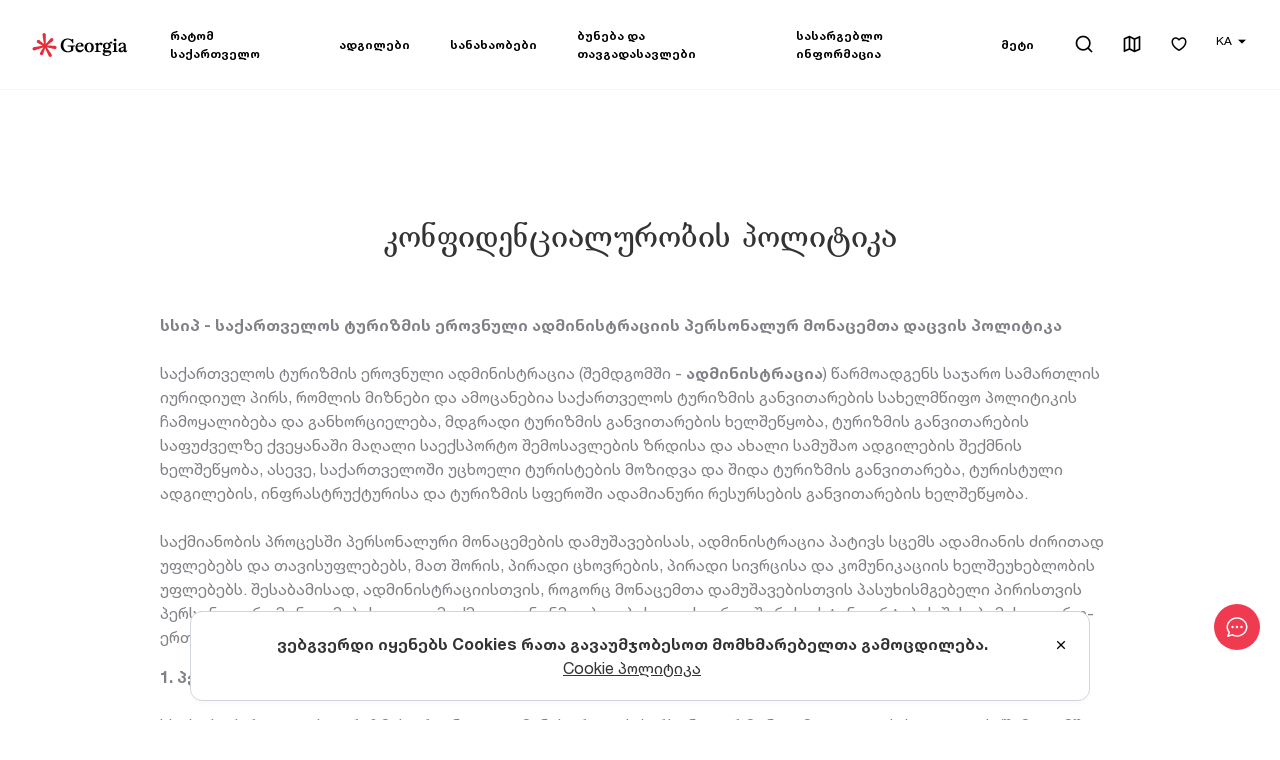

--- FILE ---
content_type: text/html; charset=utf-8
request_url: https://georgia.travel/ka/%E1%83%99%E1%83%9D%E1%83%9C%E1%83%A4%E1%83%98%E1%83%93%E1%83%94%E1%83%9C%E1%83%AA%E1%83%98%E1%83%90%E1%83%9A%E1%83%A3%E1%83%A0%E1%83%9D%E1%83%91%E1%83%98%E1%83%A1-%E1%83%9E%E1%83%9D%E1%83%9A%E1%83%98%E1%83%A2%E1%83%98%E1%83%99%E1%83%90
body_size: 40872
content:
<!DOCTYPE html><html lang="ka"><head><meta charSet="utf-8"/><link rel="preload" as="image" href="/images/logo-white.svg"/><link rel="icon" href="/favicon.ico"/><title>კონფიდენციალურობის პოლიტიკა | Georgia Travel</title><meta name="viewport" content="initial-scale=1.0, width=device-width, maximum-scale=5"/><meta name="impact-site-verification" value="1d246330-c077-4f40-a09a-1ad229dfec21"/><meta name="title" content="კონფიდენციალურობის პოლიტიკა | Georgia Travel"/><meta name="robots" content="index, follow"/><link rel="canonical" href="https://georgia.travel/ka/%E1%83%99%E1%83%9D%E1%83%9C%E1%83%A4%E1%83%98%E1%83%93%E1%83%94%E1%83%9C%E1%83%AA%E1%83%98%E1%83%90%E1%83%9A%E1%83%A3%E1%83%A0%E1%83%9D%E1%83%91%E1%83%98%E1%83%A1-%E1%83%9E%E1%83%9D%E1%83%9A%E1%83%98%E1%83%A2%E1%83%98%E1%83%99%E1%83%90"/><link rel="alternate" hrefLang="en" href="https://georgia.travel/privacy-policy"/><link rel="alternate" hrefLang="ka" href="https://georgia.travel/ka/%E1%83%99%E1%83%9D%E1%83%9C%E1%83%A4%E1%83%98%E1%83%93%E1%83%94%E1%83%9C%E1%83%AA%E1%83%98%E1%83%90%E1%83%9A%E1%83%A3%E1%83%A0%E1%83%9D%E1%83%91%E1%83%98%E1%83%A1-%E1%83%9E%E1%83%9D%E1%83%9A%E1%83%98%E1%83%A2%E1%83%98%E1%83%99%E1%83%90"/><link rel="alternate" hrefLang="x-default" href="https://georgia.travel/ka/%E1%83%99%E1%83%9D%E1%83%9C%E1%83%A4%E1%83%98%E1%83%93%E1%83%94%E1%83%9C%E1%83%AA%E1%83%98%E1%83%90%E1%83%9A%E1%83%A3%E1%83%A0%E1%83%9D%E1%83%91%E1%83%98%E1%83%A1-%E1%83%9E%E1%83%9D%E1%83%9A%E1%83%98%E1%83%A2%E1%83%98%E1%83%99%E1%83%90"/><meta property="og:type" content="article"/><meta property="article:section" content="Taxonomy"/><meta property="article:publisher" content="https://www.facebook.com/georgiaandtravel"/><meta property="article:published_time" content="2025-01-20T10:29:00.000000Z"/><meta property="article:modified_time" content="2025-01-20T10:29:40.000000Z"/><meta property="og:updated_time" content="2025-01-20T10:29:40.000000Z"/><meta property="og:url" content="https://georgia.travel/ka/%E1%83%99%E1%83%9D%E1%83%9C%E1%83%A4%E1%83%98%E1%83%93%E1%83%94%E1%83%9C%E1%83%AA%E1%83%98%E1%83%90%E1%83%9A%E1%83%A3%E1%83%A0%E1%83%9D%E1%83%91%E1%83%98%E1%83%A1-%E1%83%9E%E1%83%9D%E1%83%9A%E1%83%98%E1%83%A2%E1%83%98%E1%83%99%E1%83%90"/><meta property="og:locale" content="ka"/><meta property="og:site_name" content="Georgia Travel"/><meta property="og:title" content="კონფიდენციალურობის პოლიტიკა"/><meta property="og:image" content="https://georgia.travel/images/opengraph-1200x630.png"/><meta property="og:image:secure_url" content="https://georgia.travel/images/opengraph-1200x630.png"/><meta property="og:image:width" content="1200"/><meta property="og:image:height" content="630"/><meta property="og:image:type" content="image/webp"/><meta property="twitter:card" content="summary_large_image"/><meta property="twitter:url" content="https://georgia.travel/ka/%E1%83%99%E1%83%9D%E1%83%9C%E1%83%A4%E1%83%98%E1%83%93%E1%83%94%E1%83%9C%E1%83%AA%E1%83%98%E1%83%90%E1%83%9A%E1%83%A3%E1%83%A0%E1%83%9D%E1%83%91%E1%83%98%E1%83%A1-%E1%83%9E%E1%83%9D%E1%83%9A%E1%83%98%E1%83%A2%E1%83%98%E1%83%99%E1%83%90"/><meta property="twitter:title" content="კონფიდენციალურობის პოლიტიკა"/><meta name="twitter:site" content="@georgiatravel_"/><meta property="twitter:image" content="https://georgia.travel/images/opengraph-1200x630.png"/><link rel="preload" as="image" href="/images/logo.svg"/><meta name="next-head-count" content="33"/><link rel="preconnect" href="https://cdn.userway.org"/><style>.fresnel-container{margin:0;padding:0;}
@media not all and (min-width:0px) and (max-width:1023.98px){.fresnel-at-sm{display:none!important;}}
@media not all and (min-width:1024px) and (max-width:1191.98px){.fresnel-at-lg{display:none!important;}}
@media not all and (min-width:1192px){.fresnel-at-xl{display:none!important;}}
@media not all and (max-width:1023.98px){.fresnel-lessThan-lg{display:none!important;}}
@media not all and (max-width:1191.98px){.fresnel-lessThan-xl{display:none!important;}}
@media not all and (min-width:1024px){.fresnel-greaterThan-sm{display:none!important;}}
@media not all and (min-width:1192px){.fresnel-greaterThan-lg{display:none!important;}}
@media not all and (min-width:0px){.fresnel-greaterThanOrEqual-sm{display:none!important;}}
@media not all and (min-width:1024px){.fresnel-greaterThanOrEqual-lg{display:none!important;}}
@media not all and (min-width:1192px){.fresnel-greaterThanOrEqual-xl{display:none!important;}}
@media not all and (min-width:0px) and (max-width:1023.98px){.fresnel-between-sm-lg{display:none!important;}}
@media not all and (min-width:0px) and (max-width:1191.98px){.fresnel-between-sm-xl{display:none!important;}}
@media not all and (min-width:1024px) and (max-width:1191.98px){.fresnel-between-lg-xl{display:none!important;}}</style><script src="https://cdn.userway.org/widget.js" data-account="s4X273110e" defer=""></script><script src="https://code.jquery.com/jquery-3.6.0.min.js" async="" integrity="sha256-/xUj+3OJU5yExlq6GSYGSHk7tPXikynS7ogEvDej/m4=" crossorigin="anonymous"></script><link rel="preload" href="/_next/static/css/dc6b065dd878e770.css" as="style"/><link rel="stylesheet" href="/_next/static/css/dc6b065dd878e770.css" data-n-g=""/><link rel="preload" href="/_next/static/css/67cb2ea7db372c06.css" as="style"/><link rel="stylesheet" href="/_next/static/css/67cb2ea7db372c06.css"/><link rel="preload" href="/_next/static/css/e4735e19cae63dc5.css" as="style"/><link rel="stylesheet" href="/_next/static/css/e4735e19cae63dc5.css"/><link rel="preload" href="/_next/static/css/57112209b526cfdd.css" as="style"/><link rel="stylesheet" href="/_next/static/css/57112209b526cfdd.css"/><link rel="preload" href="/_next/static/css/d7687b1862b274b6.css" as="style"/><link rel="stylesheet" href="/_next/static/css/d7687b1862b274b6.css"/><link rel="preload" href="/_next/static/css/77aa458e4a078237.css" as="style"/><link rel="stylesheet" href="/_next/static/css/77aa458e4a078237.css"/><noscript data-n-css=""></noscript><script defer="" nomodule="" src="/_next/static/chunks/polyfills-c67a75d1b6f99dc8.js"></script><script defer="" src="/_next/static/chunks/7987.f6871ca6a7c88af0.js"></script><script defer="" src="/_next/static/chunks/2683-7906f8bf510d2fec.js"></script><script defer="" src="/_next/static/chunks/1464.e0b1fa4856b1817c.js"></script><script defer="" src="/_next/static/chunks/6820-0342819b82ee22d4.js"></script><script defer="" src="/_next/static/chunks/5675-d2052bc99b07b915.js"></script><script defer="" src="/_next/static/chunks/81-330f9e22ff6bb83c.js"></script><script defer="" src="/_next/static/chunks/2858.99f652d824477910.js"></script><script defer="" src="/_next/static/chunks/4697-8eb456f464ad5d69.js"></script><script defer="" src="/_next/static/chunks/9573.7b2ae916b28500f3.js"></script><script defer="" src="/_next/static/chunks/3490.eeee25915717bc0e.js"></script><script defer="" src="/_next/static/chunks/8507.387e5f7b845ec2ea.js"></script><script defer="" src="/_next/static/chunks/9094.d81b7a9e9c34abc3.js"></script><script defer="" src="/_next/static/chunks/9008.cfc2c80c17ef34fb.js"></script><script src="/_next/static/chunks/webpack-2e0284cae461ad58.js" defer=""></script><script src="/_next/static/chunks/framework-09f3afa64952aba4.js" defer=""></script><script src="/_next/static/chunks/main-254d59ea1e0409fb.js" defer=""></script><script src="/_next/static/chunks/pages/_app-e59e6363f9059be4.js" defer=""></script><script src="/_next/static/chunks/7588-4442ce89589b3ea1.js" defer=""></script><script src="/_next/static/chunks/pages/%5Bparent%5D-bfee4498a7103d15.js" defer=""></script><script src="/_next/static/RGtjtdKN9m-roX4F6YRKG/_buildManifest.js" defer=""></script><script src="/_next/static/RGtjtdKN9m-roX4F6YRKG/_ssgManifest.js" defer=""></script></head><body><noscript><iframe src="https://www.googletagmanager.com/ns.html?id=GTM-KRQ9Q39" height="0" width="0" style="display:none;visibility:hidden"></iframe></noscript><noscript><img height="1" width="1" style="display:none" alt="Facebook Pixel" src="https://www.facebook.com/tr?id=1392314151563746&amp;ev=PageView&amp;noscript=1"/></noscript><div id="__next" data-reactroot=""><div class="ExternalChat_ExternalChat___pfNH"><button class="ExternalChat_ExternalChat__button__Gg_Hr" type="button" aria-label="chat"><svg width="24" height="24" viewBox="0 0 24 24" fill="none" xmlns="http://www.w3.org/2000/svg"><path d="M4.095 20.055L7.266 18.9975L7.821 19.275C9.096 19.911 10.5135 20.25 12 20.25C16.965 20.25 21 16.341 21 12C21 7.659 16.965 3.75 12 3.75C7.035 3.75 3 7.659 3 12C3 13.62 3.585 15.264 4.6605 16.6695L5.178 17.3445L4.0935 20.0535L4.095 20.055ZM3.0345 21.99C2.89876 22.0355 2.75284 22.0412 2.61397 22.0064C2.47511 21.9716 2.3491 21.8978 2.25084 21.7937C2.15257 21.6896 2.08615 21.5595 2.05942 21.4189C2.03269 21.2782 2.04677 21.1329 2.1 21L3.468 17.58C2.22 15.945 1.5 13.989 1.5 12C1.5 7.029 6 2.25 12 2.25C18 2.25 22.5 7.029 22.5 12C22.5 16.971 18 21.75 12 21.75C10.3173 21.7547 8.65665 21.3664 7.1505 20.616L3.0345 21.9885V21.99Z" fill="#fff"></path><path d="M12.0008 13.1998C11.8432 13.1998 11.6872 13.1688 11.5416 13.1085C11.396 13.0482 11.2637 12.9598 11.1523 12.8483C11.0408 12.7369 10.9524 12.6046 10.8921 12.459C10.8318 12.3134 10.8008 12.1574 10.8008 11.9998C10.8008 11.8422 10.8318 11.6862 10.8921 11.5406C10.9524 11.395 11.0408 11.2627 11.1523 11.1513C11.2637 11.0398 11.396 10.9515 11.5416 10.8911C11.6872 10.8308 11.8432 10.7998 12.0008 10.7998C12.319 10.7998 12.6243 10.9262 12.8493 11.1513C13.0744 11.3763 13.2008 11.6815 13.2008 11.9998C13.2008 12.3181 13.0744 12.6233 12.8493 12.8483C12.6243 13.0734 12.319 13.1998 12.0008 13.1998ZM16.5008 13.1998C16.3432 13.1998 16.1872 13.1688 16.0416 13.1085C15.896 13.0482 15.7637 12.9598 15.6523 12.8483C15.5408 12.7369 15.4524 12.6046 15.3921 12.459C15.3318 12.3134 15.3008 12.1574 15.3008 11.9998C15.3008 11.8422 15.3318 11.6862 15.3921 11.5406C15.4524 11.395 15.5408 11.2627 15.6523 11.1513C15.7637 11.0398 15.896 10.9515 16.0416 10.8911C16.1872 10.8308 16.3432 10.7998 16.5008 10.7998C16.819 10.7998 17.1243 10.9262 17.3493 11.1513C17.5744 11.3763 17.7008 11.6815 17.7008 11.9998C17.7008 12.3181 17.5744 12.6233 17.3493 12.8483C17.1243 13.0734 16.819 13.1998 16.5008 13.1998ZM7.50078 13.1998C7.3432 13.1998 7.18715 13.1688 7.04156 13.1085C6.89597 13.0482 6.76368 12.9598 6.65225 12.8483C6.54082 12.7369 6.45243 12.6046 6.39213 12.459C6.33182 12.3134 6.30078 12.1574 6.30078 11.9998C6.30078 11.8422 6.33182 11.6862 6.39213 11.5406C6.45243 11.395 6.54082 11.2627 6.65225 11.1513C6.76368 11.0398 6.89597 10.9515 7.04156 10.8911C7.18715 10.8308 7.3432 10.7998 7.50078 10.7998C7.81904 10.7998 8.12427 10.9262 8.34931 11.1513C8.57435 11.3763 8.70078 11.6815 8.70078 11.9998C8.70078 12.3181 8.57435 12.6233 8.34931 12.8483C8.12427 13.0734 7.81904 13.1998 7.50078 13.1998Z" fill="#fff"></path></svg></button><div class="ExternalChat_ExternalChat__window__IKD90"></div></div><style>
      #nprogress {
        pointer-events: none;
      }
      #nprogress .bar {
        background: #ef3a50;
        position: fixed;
        z-index: 9999;
        top: 0;
        left: 0;
        width: 100%;
        height: 3px;
      }
      #nprogress .peg {
        display: block;
        position: absolute;
        right: 0px;
        width: 100px;
        height: 100%;
        box-shadow: 0 0 10px #ef3a50, 0 0 5px #ef3a50;
        opacity: 1;
        -webkit-transform: rotate(3deg) translate(0px, -4px);
        -ms-transform: rotate(3deg) translate(0px, -4px);
        transform: rotate(3deg) translate(0px, -4px);
      }
      #nprogress .spinner {
        display: block;
        position: fixed;
        z-index: 1031;
        top: 15px;
        right: 15px;
      }
      #nprogress .spinner-icon {
        width: 18px;
        height: 18px;
        box-sizing: border-box;
        border: solid 2px transparent;
        border-top-color: #ef3a50;
        border-left-color: #ef3a50;
        border-radius: 50%;
        -webkit-animation: nprogresss-spinner 400ms linear infinite;
        animation: nprogress-spinner 400ms linear infinite;
      }
      .nprogress-custom-parent {
        overflow: hidden;
        position: relative;
      }
      .nprogress-custom-parent #nprogress .spinner,
      .nprogress-custom-parent #nprogress .bar {
        position: absolute;
      }
      @-webkit-keyframes nprogress-spinner {
        0% {
          -webkit-transform: rotate(0deg);
        }
        100% {
          -webkit-transform: rotate(360deg);
        }
      }
      @keyframes nprogress-spinner {
        0% {
          transform: rotate(0deg);
        }
        100% {
          transform: rotate(360deg);
        }
      }
    </style><div class="fresnel-container fresnel-at-sm "><header class="header"><div class="header_inner white"><div class="header_logo"><a data-test="header-logo" href="/ka"><span style="box-sizing:border-box;display:inline-block;overflow:hidden;width:100px;height:60px;background:none;opacity:1;border:0;margin:0;padding:0;position:relative"><img alt="Georgia Travel" src="/images/logo.svg" decoding="async" data-nimg="fixed" style="position:absolute;top:0;left:0;bottom:0;right:0;box-sizing:border-box;padding:0;border:none;margin:auto;display:block;width:0;height:0;min-width:100%;max-width:100%;min-height:100%;max-height:100%;object-fit:cover"/></span></a></div><div class="header_mobile"><div class="header_mobile_controls"><div class="AppHeaderMobileButton_AppHeaderMobileButton__b_3A2 AppHeaderMobileButton_AppHeaderMobileButton--borderless__1_bs3"><div class="header_favorites"><a aria-label="favorites" data-test="header-favorites" href="/ka/itinerary"><em class="ri-heart-3-line"></em></a></div></div><div class="AppHeaderMobileButton_AppHeaderMobileButton__b_3A2 AppHeaderMobileButton_AppHeaderMobileButton--borderless__1_bs3"><div class="header_burger"><div class="burger"></div></div></div></div><div class="header_mobile_wrapper"><div class="header_mobile_top"><button class="header_mobile_back" type="button">Menu</button><div class="header_mobile_right"><div class="AppHeaderMobileButton_AppHeaderMobileButton__b_3A2"><div class="header_search"><form class="header_search_form_mobile"><input type="text"/></form><em class="ri-search-line"></em></div></div><div class="AppHeaderMobileButton_AppHeaderMobileButton__b_3A2"><div class="header_map"><a aria-label="map" data-test="header-map" href="/ka/map"><em class="ri-map-2-line"></em></a></div></div><div class="AppHeaderMobileButton_AppHeaderMobileButton__b_3A2"><div class="header_mobile_close"><em class="ri-close-line"></em></div></div></div></div><div class="AppHeaderMobileLanguage_AppHeaderMobileLanguage__JZT56"><div class="AppHeaderMobileLanguage_AppHeaderMobileLanguage__Title__sMgMq">ენა</div><div class="AppHeaderMobileLanguage_AppHeaderMobileLanguage__List__6yyZ_"><select class="AppHeaderMobileLanguage_AppHeaderMobileLanguage__Select__9EZ4l" title="change language" aria-label="change language"><option selected="" value="ka">KA</option><option value="en">EN</option></select><span class="AppHeaderMobileLanguage_AppHeaderMobileLanguage__Icon__9TupT"><svg width="9" height="5" fill="none" xmlns="http://www.w3.org/2000/svg"><path d="M9 .618C9 .3 8.55 0 7.755 0H1.25C.455 0 0 .301 0 .618c0 .152.104.282.288.49L3.29 4.516c.265.3.674.484 1.21.484.536 0 .945-.183 1.216-.484l3.002-3.408C8.896.9 9 .77 9 .618Z" fill="var(--color-black--tint)"></path></svg></span></div></div><ul class="header_mobile_menu" itemscope="" itemType="http://schema.org/SiteNavigationElement"><li class="has_children" itemProp="name"><a itemProp="url" href="/ka/%E1%83%A0%E1%83%90%E1%83%A2%E1%83%9D%E1%83%9B-%E1%83%A1%E1%83%90%E1%83%A5%E1%83%90%E1%83%A0%E1%83%97%E1%83%95%E1%83%94%E1%83%9A%E1%83%9D">რატომ საქართველო</a></li><li class="has_children" itemProp="name"><a itemProp="url" href="/ka/%E1%83%90%E1%83%93%E1%83%92%E1%83%98%E1%83%9A%E1%83%94%E1%83%91%E1%83%98">ადგილები</a></li><li class="has_children" itemProp="name"><a itemProp="url" href="/ka/%E1%83%A1%E1%83%90%E1%83%9C%E1%83%90%E1%83%AE%E1%83%90%E1%83%9D%E1%83%91%E1%83%94%E1%83%91%E1%83%98">სანახაობები</a></li><li class="has_children" itemProp="name"><a itemProp="url" href="/ka/%E1%83%91%E1%83%A3%E1%83%9C%E1%83%94%E1%83%91%E1%83%90-%E1%83%93%E1%83%90-%E1%83%97%E1%83%90%E1%83%95%E1%83%92%E1%83%90%E1%83%93%E1%83%90%E1%83%A1%E1%83%90%E1%83%95%E1%83%9A%E1%83%94%E1%83%91%E1%83%98">ბუნება და თავგადასავლები</a></li><li class="has_children" itemProp="name"><a itemProp="url" href="/ka/%E1%83%A1%E1%83%90%E1%83%A5%E1%83%90%E1%83%A0%E1%83%97%E1%83%95%E1%83%94%E1%83%9A%E1%83%9D%E1%83%A8%E1%83%98-%E1%83%A9%E1%83%90%E1%83%9B%E1%83%9D%E1%83%A1%E1%83%95%E1%83%9A%E1%83%90">სასარგებლო ინფორმაცია</a></li><li class="has_children" itemProp="name"><a itemProp="url" href="/ka/%E1%83%91%E1%83%9A%E1%83%9D%E1%83%92%E1%83%98">მეტი</a></li></ul><div class="header_mobile_footer"><ul><li><a href="#">Facebook</a></li><li><a href="#">Instagram</a></li><li><a href="#">Twitter</a></li><li><a href="#">Youtube</a></li></ul></div></div></div></div></header></div><div class="fresnel-container fresnel-greaterThan-sm "><header class="header"><div class="header_inner"><div class="header_logo"><a data-test="header-logo" href="/ka"><span style="box-sizing:border-box;display:inline-block;overflow:hidden;width:100px;height:60px;background:none;opacity:1;border:0;margin:0;padding:0;position:relative"><img alt="Georgia Travel" src="/images/logo-white.svg" decoding="async" data-nimg="fixed" style="position:absolute;top:0;left:0;bottom:0;right:0;box-sizing:border-box;padding:0;border:none;margin:auto;display:block;width:0;height:0;min-width:100%;max-width:100%;min-height:100%;max-height:100%;object-fit:cover"/></span></a></div><nav class="header_menu"><ul class="header_menu_list" itemscope="" itemType="http://schema.org/SiteNavigationElement"><li class="header_menu_item" itemProp="name"><a title="რატომ საქართველო" area-label="რატომ საქართველო" class="header_menu_link" itemProp="url" data-test="header-menu-რატომსაქართველო" aria-expanded="false" aria-haspopup="menu" href="/ka/%E1%83%A0%E1%83%90%E1%83%A2%E1%83%9D%E1%83%9B-%E1%83%A1%E1%83%90%E1%83%A5%E1%83%90%E1%83%A0%E1%83%97%E1%83%95%E1%83%94%E1%83%9A%E1%83%9D">რატომ საქართველო</a><div class="dropdown-content"><div class="module"><div class="module_wrapper"><div class="app-container"><div class="app-row"><div class="module_top single_grid wide_menu"><div class="categories single_grid"><ul class="tripple_grid"><li><a title="უნიკალური ქართული ფოლკლორი" area-label="უნიკალური ქართული ფოლკლორი" href="/ka/%E1%83%A3%E1%83%9C%E1%83%98%E1%83%99%E1%83%90%E1%83%9A%E1%83%A3%E1%83%A0%E1%83%98-%E1%83%A5%E1%83%90%E1%83%A0%E1%83%97%E1%83%A3%E1%83%9A%E1%83%98-%E1%83%A4%E1%83%9D%E1%83%9A%E1%83%99%E1%83%9A%E1%83%9D%E1%83%A0%E1%83%98">უნიკალური ქართული ფოლკლორი</a></li><li><a title="ქართული კულტურა" area-label="ქართული კულტურა" href="/ka/%E1%83%A5%E1%83%90%E1%83%A0%E1%83%97%E1%83%A3%E1%83%9A%E1%83%98-%E1%83%99%E1%83%A3%E1%83%9A%E1%83%A2%E1%83%A3%E1%83%A0%E1%83%90">ქართული კულტურა</a></li><li><a title="საქართველო როგორც ღვინის აკვანი" area-label="საქართველო როგორც ღვინის აკვანი" href="/ka/%E1%83%A1%E1%83%90%E1%83%A5%E1%83%90%E1%83%A0%E1%83%97%E1%83%95%E1%83%94%E1%83%9A%E1%83%9D-%E1%83%A6%E1%83%95%E1%83%98%E1%83%9C%E1%83%98%E1%83%A1-%E1%83%90%E1%83%99%E1%83%95%E1%83%90%E1%83%9C%E1%83%98">საქართველო როგორც ღვინის აკვანი</a></li><li><a title="მსოფლიო მნიშვნელობის მემკვიდრეობა" area-label="მსოფლიო მნიშვნელობის მემკვიდრეობა" href="/ka/%E1%83%9B%E1%83%A1%E1%83%9D%E1%83%A4%E1%83%9A%E1%83%98%E1%83%9D-%E1%83%9B%E1%83%9C%E1%83%98%E1%83%A8%E1%83%95%E1%83%9C%E1%83%94%E1%83%9A%E1%83%9D%E1%83%91%E1%83%98%E1%83%A1-%E1%83%9B%E1%83%94%E1%83%9B%E1%83%99%E1%83%95%E1%83%98%E1%83%93%E1%83%A0%E1%83%94%E1%83%9D%E1%83%91%E1%83%90">მსოფლიო მნიშვნელობის მემკვიდრეობა</a></li><li><a title="ქართული ლიტერატურა" area-label="ქართული ლიტერატურა" href="/ka/%E1%83%A5%E1%83%90%E1%83%A0%E1%83%97%E1%83%A3%E1%83%9A%E1%83%98-%E1%83%9A%E1%83%98%E1%83%A2%E1%83%94%E1%83%A0%E1%83%90%E1%83%A2%E1%83%A3%E1%83%A0%E1%83%90">ქართული ლიტერატურა</a></li><li><a title="პირველი ევროპული ცივილიზაცია" area-label="პირველი ევროპული ცივილიზაცია" href="/ka/%E1%83%9E%E1%83%98%E1%83%A0%E1%83%95%E1%83%94%E1%83%9A%E1%83%98-%E1%83%94%E1%83%95%E1%83%A0%E1%83%9D%E1%83%9E%E1%83%A3%E1%83%9A%E1%83%98-%E1%83%AA%E1%83%98%E1%83%95%E1%83%98%E1%83%9A%E1%83%98%E1%83%96%E1%83%90%E1%83%AA%E1%83%98%E1%83%90">პირველი ევროპული ცივილიზაცია</a></li><li><a title="უნიკალური ქართული ანბანი" area-label="უნიკალური ქართული ანბანი" href="/ka/%E1%83%A3%E1%83%9C%E1%83%98%E1%83%99%E1%83%90%E1%83%9A%E1%83%A3%E1%83%A0%E1%83%98-%E1%83%A5%E1%83%90%E1%83%A0%E1%83%97%E1%83%A3%E1%83%9A%E1%83%98-%E1%83%90%E1%83%9C%E1%83%91%E1%83%90%E1%83%9C%E1%83%98">უნიკალური ქართული ანბანი</a></li><li><a title="ქართული ცეკვა" area-label="ქართული ცეკვა" href="/ka/%E1%83%A5%E1%83%90%E1%83%A0%E1%83%97%E1%83%A3%E1%83%9A%E1%83%98-%E1%83%AA%E1%83%94%E1%83%99%E1%83%95%E1%83%90">ქართული ცეკვა</a></li><li><a title="თავგადასავლები საქართველოში" area-label="თავგადასავლები საქართველოში" href="/ka/%E1%83%97%E1%83%90%E1%83%95%E1%83%92%E1%83%90%E1%83%93%E1%83%90%E1%83%A1%E1%83%90%E1%83%95%E1%83%9A%E1%83%94%E1%83%91%E1%83%98-%E1%83%A1%E1%83%90%E1%83%A5%E1%83%90%E1%83%A0%E1%83%97%E1%83%95%E1%83%94%E1%83%9A%E1%83%9D%E1%83%A8%E1%83%98">თავგადასავლები საქართველოში</a></li><li><a title="შავი ზღვის სანაპიროები" area-label="შავი ზღვის სანაპიროები" href="/ka/%E1%83%A8%E1%83%90%E1%83%95%E1%83%98-%E1%83%96%E1%83%A6%E1%83%95%E1%83%98%E1%83%A1-%E1%83%A1%E1%83%90%E1%83%9C%E1%83%90%E1%83%9E%E1%83%98%E1%83%A0%E1%83%9D%E1%83%94%E1%83%91%E1%83%98">შავი ზღვის სანაპიროები</a></li><li><a title="უგემრიელესი ქართული სამზარეულო" area-label="უგემრიელესი ქართული სამზარეულო" href="/ka/%E1%83%A3%E1%83%92%E1%83%94%E1%83%9B%E1%83%A0%E1%83%98%E1%83%94%E1%83%9A%E1%83%94%E1%83%A1%E1%83%98-%E1%83%A5%E1%83%90%E1%83%A0%E1%83%97%E1%83%A3%E1%83%9A%E1%83%98-%E1%83%A1%E1%83%90%E1%83%9B%E1%83%96%E1%83%90%E1%83%A0%E1%83%94%E1%83%A3%E1%83%9A%E1%83%9D">უგემრიელესი ქართული სამზარეულო</a></li><li><a title="ევროპის ყველაზე მაღალი დასახლებული პუნქტი საქართველოში" area-label="ევროპის ყველაზე მაღალი დასახლებული პუნქტი საქართველოში" href="/ka/%E1%83%94%E1%83%95%E1%83%A0%E1%83%9D%E1%83%9E%E1%83%98%E1%83%A1-%E1%83%A7%E1%83%95%E1%83%94%E1%83%9A%E1%83%90%E1%83%96%E1%83%94-%E1%83%9B%E1%83%90%E1%83%A6%E1%83%90%E1%83%9A%E1%83%98-%E1%83%93%E1%83%90%E1%83%A1%E1%83%90%E1%83%AE%E1%83%9A%E1%83%94%E1%83%91%E1%83%A3%E1%83%9A%E1%83%98-%E1%83%9E%E1%83%A3%E1%83%9C%E1%83%A5%E1%83%A2%E1%83%98">ევროპის ყველაზე მაღალი დასახლებული პუნქტი საქართველოში</a></li><li><a title="საქართველოს ისტორია" area-label="საქართველოს ისტორია" href="/ka/%E1%83%A1%E1%83%90%E1%83%A5%E1%83%90%E1%83%A0%E1%83%97%E1%83%95%E1%83%94%E1%83%9A%E1%83%9D%E1%83%A1-%E1%83%98%E1%83%A1%E1%83%A2%E1%83%9D%E1%83%A0%E1%83%98%E1%83%90">საქართველოს ისტორია</a></li><li><a title="საქართველოს ბუნება" area-label="საქართველოს ბუნება" href="/ka/%E1%83%A1%E1%83%90%E1%83%A5%E1%83%90%E1%83%A0%E1%83%97%E1%83%95%E1%83%94%E1%83%9A%E1%83%9D%E1%83%A1-%E1%83%91%E1%83%A3%E1%83%9C%E1%83%94%E1%83%91%E1%83%90">საქართველოს ბუნება</a></li><li><a title="სეზონურობა საქართველოში" area-label="სეზონურობა საქართველოში" href="/ka/%E1%83%A1%E1%83%94%E1%83%96%E1%83%9D%E1%83%9C%E1%83%A3%E1%83%A0%E1%83%9D%E1%83%91%E1%83%90-%E1%83%A1%E1%83%90%E1%83%A5%E1%83%90%E1%83%A0%E1%83%97%E1%83%95%E1%83%94%E1%83%9A%E1%83%9D%E1%83%A8%E1%83%98">სეზონურობა საქართველოში</a></li><li><a title="ტურიზმის სტატისტიკა საქართველოში" area-label="ტურიზმის სტატისტიკა საქართველოში" href="/ka/%E1%83%A2%E1%83%A3%E1%83%A0%E1%83%98%E1%83%96%E1%83%9B%E1%83%98%E1%83%A1-%E1%83%A1%E1%83%A2%E1%83%90%E1%83%A2%E1%83%98%E1%83%A1%E1%83%A2%E1%83%98%E1%83%99%E1%83%90-%E1%83%A1%E1%83%90%E1%83%A5%E1%83%90%E1%83%A0%E1%83%97%E1%83%95%E1%83%94%E1%83%9A%E1%83%9D%E1%83%A8%E1%83%98">ტურიზმის სტატისტიკა საქართველოში</a></li><li><a title="საქართველოს მთავარი ქალაქები" area-label="საქართველოს მთავარი ქალაქები" href="/ka/%E1%83%A1%E1%83%90%E1%83%A5%E1%83%90%E1%83%A0%E1%83%97%E1%83%95%E1%83%94%E1%83%9A%E1%83%9D%E1%83%A1-%E1%83%9B%E1%83%97%E1%83%90%E1%83%95%E1%83%90%E1%83%A0%E1%83%98-%E1%83%A5%E1%83%90%E1%83%9A%E1%83%90%E1%83%A5%E1%83%94%E1%83%91%E1%83%98">საქართველოს მთავარი ქალაქები</a></li><li><a title="საქართველოს გეოგრაფია" area-label="საქართველოს გეოგრაფია" href="/ka/%E1%83%A1%E1%83%90%E1%83%A5%E1%83%90%E1%83%A0%E1%83%97%E1%83%95%E1%83%94%E1%83%9A%E1%83%9D%E1%83%A1-%E1%83%92%E1%83%94%E1%83%9D%E1%83%92%E1%83%A0%E1%83%90%E1%83%A4%E1%83%98%E1%83%90">საქართველოს გეოგრაფია</a></li></ul></div><div class="top_attractions"><div class="widget_title"><em class="ri-wand-line"></em><strong>აღმოაჩინე საქართველო</strong></div><div class="attractions_items" itemscope="" itemType="http://schema.org/ItemList"><div class="ConnectionsCard_ConnectionsCard__4wkDV ConnectionsCard_ConnectionsCard--Menu__7X_Z4" itemProp="itemListElement" itemscope="" itemType="http://schema.org/Article"><a class="ConnectionsCard_ConnectionsCard__Link__Byf8y" draggable="false" itemProp="url" data-test="card-დაგეგმემოგზაურობა" href="/ka/%E1%83%A0%E1%83%90%E1%83%A2%E1%83%9D%E1%83%9B-%E1%83%A1%E1%83%90%E1%83%A5%E1%83%90%E1%83%A0%E1%83%97%E1%83%95%E1%83%94%E1%83%9A%E1%83%9D"><div class="ConnectionsCard_ConnectionsCard__Image__BP4Xt"><span style="box-sizing:border-box;display:block;overflow:hidden;width:initial;height:initial;background:none;opacity:1;border:0;margin:0;padding:0;position:absolute;top:0;left:0;bottom:0;right:0"><img alt="დაგეგმე მოგზაურობა" draggable="false" src="[data-uri]" decoding="async" data-nimg="fill" style="position:absolute;top:0;left:0;bottom:0;right:0;box-sizing:border-box;padding:0;border:none;margin:auto;display:block;width:0;height:0;min-width:100%;max-width:100%;min-height:100%;max-height:100%;object-fit:cover"/><noscript><img alt="დაგეგმე მოგზაურობა" draggable="false" src="https://storage.georgia.travel/images/445x420/why-georgia-nature.webp" decoding="async" data-nimg="fill" style="position:absolute;top:0;left:0;bottom:0;right:0;box-sizing:border-box;padding:0;border:none;margin:auto;display:block;width:0;height:0;min-width:100%;max-width:100%;min-height:100%;max-height:100%;object-fit:cover" loading="lazy"/></noscript></span></div><div class="ConnectionsCard_ConnectionsCard__Content__A18K3"><div class="ConnectionsCard_ConnectionsCard__Title__VY2Wy" itemProp="name">დაგეგმე მოგზაურობა</div><div class="ConnectionsCard_ConnectionsCard__Text__CayZw"></div></div></a></div></div></div></div></div><div class="module_bottom"><div class="left"><ul><li><a target="_blank" rel="noopener noreferrer" href="https://www.facebook.com/georgiaandtravel">Facebook</a></li><li><a target="_blank" rel="noopener noreferrer" href="https://www.instagram.com/georgiatravel/">Instagram</a></li><li><a target="_blank" rel="noopener noreferrer" href="https://x.com/georgiatravel_">Twitter</a></li><li><a target="_blank" rel="noopener noreferrer" href="https://www.youtube.com/@GeorgiaTravel_">Youtube</a></li></ul></div><div class="right"><ul><li><a title="მიმდინარე ღონისძიებები" area-label="მიმდინარე ღონისძიებები" target="_blank" rel="noopener noreferrer" href="/ka/%E1%83%9B%E1%83%98%E1%83%9B%E1%83%93%E1%83%98%E1%83%9C%E1%83%90%E1%83%A0%E1%83%94-%E1%83%A6%E1%83%9D%E1%83%9C%E1%83%98%E1%83%A1%E1%83%AB%E1%83%98%E1%83%94%E1%83%91%E1%83%94%E1%83%91%E1%83%98">მიმდინარე ღონისძიებები</a></li><li><a title="ბლოგი" area-label="ბლოგი" target="_blank" rel="noopener noreferrer" href="/ka/%E1%83%91%E1%83%9A%E1%83%9D%E1%83%92%E1%83%98">ბლოგი</a></li><li><a title="პრესა და მედია" area-label="პრესა და მედია" target="_blank" rel="noopener noreferrer" href="/ka/%E1%83%9E%E1%83%A0%E1%83%94%E1%83%A1%E1%83%90-%E1%83%93%E1%83%90-%E1%83%9B%E1%83%94%E1%83%93%E1%83%98%E1%83%90">პრესა და მედია</a></li><li><a title="რუკა" area-label="რუკა" target="_blank" rel="noopener noreferrer" href="/ka/map">რუკა</a></li><li><a title="შშმ პირთათვის" area-label="შშმ პირთათვის" target="_blank" rel="noopener noreferrer" href="/ka/%E1%83%A8%E1%83%A8%E1%83%9B-%E1%83%9E%E1%83%98%E1%83%A0%E1%83%97%E1%83%90%E1%83%97%E1%83%95%E1%83%98%E1%83%A1">შშმ პირთათვის</a></li></ul></div></div></div></div></div></div></li><li class="header_menu_item" itemProp="name"><a title="ადგილები" area-label="ადგილები" class="header_menu_link" itemProp="url" data-test="header-menu-ადგილები" aria-expanded="false" aria-haspopup="menu" href="/ka/%E1%83%90%E1%83%93%E1%83%92%E1%83%98%E1%83%9A%E1%83%94%E1%83%91%E1%83%98">ადგილები</a><div class="dropdown-content"><div class="module"><div class="module_wrapper"><div class="app-container"><div class="app-row"><div class="module_top"><div class="categories"><div class="categories_col"><div class="widget_title"><em class="ri-wand-line"></em><strong>ტოპ რეგიონები</strong></div><ul><li><a area-label="კახეთი" title="კახეთი" href="/ka/%E1%83%A0%E1%83%94%E1%83%92%E1%83%98%E1%83%9D%E1%83%9C%E1%83%94%E1%83%91%E1%83%98/%E1%83%99%E1%83%90%E1%83%AE%E1%83%94%E1%83%97%E1%83%98">კახეთი</a></li><li><a area-label="იმერეთი" title="იმერეთი" href="/ka/%E1%83%A0%E1%83%94%E1%83%92%E1%83%98%E1%83%9D%E1%83%9C%E1%83%94%E1%83%91%E1%83%98/%E1%83%98%E1%83%9B%E1%83%94%E1%83%A0%E1%83%94%E1%83%97%E1%83%98">იმერეთი</a></li><li><a area-label="აჭარა" title="აჭარა" href="/ka/%E1%83%A0%E1%83%94%E1%83%92%E1%83%98%E1%83%9D%E1%83%9C%E1%83%94%E1%83%91%E1%83%98/%E1%83%90%E1%83%AD%E1%83%90%E1%83%A0%E1%83%90">აჭარა</a></li><li><a area-label="მცხეთა-მთიანეთი" title="მცხეთა-მთიანეთი" href="/ka/%E1%83%A0%E1%83%94%E1%83%92%E1%83%98%E1%83%9D%E1%83%9C%E1%83%94%E1%83%91%E1%83%98/%E1%83%9B%E1%83%AA%E1%83%AE%E1%83%94%E1%83%97%E1%83%90-%E1%83%9B%E1%83%97%E1%83%98%E1%83%90%E1%83%9C%E1%83%94%E1%83%97%E1%83%98">მცხეთა-მთიანეთი</a></li><li><a area-label="რაჭა-ლეჩხუმი და ქვემო სვანეთი" title="რაჭა-ლეჩხუმი და ქვემო სვანეთი" href="/ka/%E1%83%A0%E1%83%94%E1%83%92%E1%83%98%E1%83%9D%E1%83%9C%E1%83%94%E1%83%91%E1%83%98/%E1%83%A0%E1%83%90%E1%83%AD%E1%83%90-%E1%83%9A%E1%83%94%E1%83%A9%E1%83%AE%E1%83%A3%E1%83%9B%E1%83%98-%E1%83%A5%E1%83%95%E1%83%94%E1%83%9B%E1%83%9D-%E1%83%A1%E1%83%95%E1%83%90%E1%83%9C%E1%83%94%E1%83%97%E1%83%98">რაჭა-ლეჩხუმი და ქვემო სვანეთი</a></li><li><a area-label="შიდა ქართლი" title="შიდა ქართლი" href="/ka/%E1%83%A0%E1%83%94%E1%83%92%E1%83%98%E1%83%9D%E1%83%9C%E1%83%94%E1%83%91%E1%83%98/%E1%83%A8%E1%83%98%E1%83%93%E1%83%90-%E1%83%A5%E1%83%90%E1%83%A0%E1%83%97%E1%83%9A%E1%83%98">შიდა ქართლი</a></li><li><a area-label="სამეგრელო-ზემო სვანეთი" title="სამეგრელო-ზემო სვანეთი" href="/ka/%E1%83%A0%E1%83%94%E1%83%92%E1%83%98%E1%83%9D%E1%83%9C%E1%83%94%E1%83%91%E1%83%98/%E1%83%A1%E1%83%90%E1%83%9B%E1%83%94%E1%83%92%E1%83%A0%E1%83%94%E1%83%9A%E1%83%9D-%E1%83%96%E1%83%94%E1%83%9B%E1%83%9D-%E1%83%A1%E1%83%95%E1%83%90%E1%83%9C%E1%83%94%E1%83%97%E1%83%98">სამეგრელო-ზემო სვანეთი</a></li></ul><a class="custom white" rel="" title="click here" aria-label="click here" target="_self" href="/ka/%E1%83%A0%E1%83%94%E1%83%92%E1%83%98%E1%83%9D%E1%83%9C%E1%83%94%E1%83%91%E1%83%98"><strong>ყველას ნახვა</strong><em class="ri-arrow-right-line"></em></a></div><div class="categories_col"><div class="widget_title"><em class="ri-wand-line"></em><strong>ტოპ ქალაქები</strong></div><ul><li><a title="ქუთაისი" aria-label="ქუთაისი" href="/ka/%E1%83%A5%E1%83%90%E1%83%9A%E1%83%90%E1%83%A5%E1%83%94%E1%83%91%E1%83%98/%E1%83%A5%E1%83%A3%E1%83%97%E1%83%90%E1%83%98%E1%83%A1%E1%83%98">ქუთაისი</a></li><li><a title="ბათუმი" aria-label="ბათუმი" href="/ka/%E1%83%A5%E1%83%90%E1%83%9A%E1%83%90%E1%83%A5%E1%83%94%E1%83%91%E1%83%98/%E1%83%91%E1%83%90%E1%83%97%E1%83%A3%E1%83%9B%E1%83%98">ბათუმი</a></li><li><a title="თბილისი" aria-label="თბილისი" href="/ka/%E1%83%A5%E1%83%90%E1%83%9A%E1%83%90%E1%83%A5%E1%83%94%E1%83%91%E1%83%98/%E1%83%97%E1%83%91%E1%83%98%E1%83%9A%E1%83%98%E1%83%A1%E1%83%98">თბილისი</a></li><li><a title="სტეფანწმინდა" aria-label="სტეფანწმინდა" href="/ka/%E1%83%A5%E1%83%90%E1%83%9A%E1%83%90%E1%83%A5%E1%83%94%E1%83%91%E1%83%98/%E1%83%A1%E1%83%A2%E1%83%94%E1%83%A4%E1%83%90%E1%83%9C%E1%83%AC%E1%83%9B%E1%83%98%E1%83%9C%E1%83%93%E1%83%90">სტეფანწმინდა</a></li><li><a title="მესტია" aria-label="მესტია" href="/ka/%E1%83%A5%E1%83%90%E1%83%9A%E1%83%90%E1%83%A5%E1%83%94%E1%83%91%E1%83%98/%E1%83%9B%E1%83%94%E1%83%A1%E1%83%A2%E1%83%98%E1%83%90">მესტია</a></li><li><a title="მცხეთა" aria-label="მცხეთა" href="/ka/%E1%83%A5%E1%83%90%E1%83%9A%E1%83%90%E1%83%A5%E1%83%94%E1%83%91%E1%83%98/%E1%83%9B%E1%83%AA%E1%83%AE%E1%83%94%E1%83%97%E1%83%90">მცხეთა</a></li><li><a title="ბორჯომი" aria-label="ბორჯომი" href="/ka/%E1%83%99%E1%83%A3%E1%83%A0%E1%83%9D%E1%83%A0%E1%83%A2%E1%83%94%E1%83%91%E1%83%98/%E1%83%91%E1%83%9D%E1%83%A0%E1%83%AF%E1%83%9D%E1%83%9B%E1%83%98">ბორჯომი</a></li></ul></div></div><div class="map_wrapper"><div class="widget_title"><em class="ri-wand-line"></em><strong>რეგიონები</strong></div><div class="RegionsMap_RegionsMap__g_AmQ"><svg class="RegionsMap_RegionsMap__Vector__CfpAv" viewBox="0 0 828 433" xmlns="http://www.w3.org/2000/svg"><path class="RegionsMap_RegionsMap__Path__n3NxB RegionsMap_RegionsMap__Path--disabled__2jHrp" stroke="#b7b7b7" stroke-linecap="round" stroke-linejoin="round" fill="none" d="M1 32.6L1.7 29.7L10 7.9L11.7 5.2L14.6 3.3L22.8 1H31.3L61.5 12.3L66.4 12.9L70.2 11.9L78.1 7.8L82.6 7.2L86.2 9.1L87.3 10L93.5 14.7L106.1 19.1L110.1 21.4L126.9 35L130.7 35.9L143.5 34.2L147.6 35.1L151.6 37.1L155.4 40.2L159.7 42.1L168.5 40.4L172.2 41.8L173.3 43.5L175 47.5L176.1 49.2L177.9 50.6L184.3 52.6L187.5 54.5L192.9 60.1L196.2 62L200.7 62.4L209.7 61.2L214.2 61.7L222.2 64L226 64.4L234.5 63.4L238.1 63.6L241.6 64.6L245.5 66.5L249.4 67.6L253.3 67.8L257.2 67L266.9 61.6L265.2 65.6L263.8 70L264.2 74.8L264.3 79.5L262.6 84.2L260.2 88.3L257.4 91.5L255.1 95.3L248.7 98.1L236.8 100.3L235.8 101.5L233.9 104L236.1 106.8L237.1 110.3L237.8 114.2L238 114.8L239 117.8L239.6 121.4L237.7 124L236.2 125L234.8 126.4L234.7 128.2L235.7 129.7L237 137.4L236.8 141.7L237.3 145.8L240.8 151.7L241.3 155.7L241.7 158.9L240.6 161.9L238.4 163.3L235.8 165.4L233.9 168.2L233.7 168.4L224 177.8L213.6 184L213.2 184.2L207.1 186.2L205.4 188.3L202.6 191.7L198 194.6L196.6 195.3L193.7 196.7L193.1 197L186.8 158L184.7 151.4L181.6 145.9L177.6 141.5L172.6 138.7L163.3 137L161.3 135.9L159.3 134.1L156.3 132.4L153.2 131.2L150.8 130.8L149.4 131.2L146.9 132.7L145.4 133L144.1 132.2L138.6 123.7L135.8 113.4L130.7 104.5L128.6 99.7L125.6 99.8L120.8 102L117.6 100.9L113.9 95.3L111.8 94V93.1L108.9 88.1L108 87.5L99.1 83.9L86.8 82.2L81.1 82.5L77.1 83.5L75.6 83.7L74.2 83.2L71.8 80.8L70.3 80.2L69.7 79.7L67.6 77.4L66.5 76.6L65.3 76.2L61.4 75.5L51.5 70.7L47 70.2L43.8 74.3L42.5 73L40.7 68.5L39.6 66.3L36.8 63.5L35.6 61.7L36.1 56.4L34.2 51.4L31.5 46.9L29.5 44.4L25.7 42.6L19 40.6L15.1 36.6L13.3 35.7L7.6 34.8L3.8 33.2L1 32.6Z"></path><path class="RegionsMap_RegionsMap__Path__n3NxB" stroke="#b7b7b7" fill="#eaebf3" stroke-linecap="round" stroke-linejoin="round" d="M303.2 357.6L301.6 357.7L280.1 349.3L274.1 349.6L271.2 349.4L269.1 347.5L267.4 346.4H265.5L261.6 347.5L259.9 346.7L258.2 346.4L256.5 346.6L254.7 347.4L250.4 348.8L241.6 345.4L236.7 347.3L235 348.6L231.2 354.1L226.3 358.3L225.1 359L223.6 358.4L218.7 353.9L217.1 353.4L213.3 353L211.9 352.4L211.4 351.4V350L211.5 348.8L211.3 348.2H210.4L207.3 349.6L203.6 349.9L202 349.6L188.9 344.1L196.9 329.6L200.5 324.7L207.9 319.9L210 314.9L215.7 305.4L216 303.5V302L216.2 300.7L216.9 299.2L218.9 296.4L219.6 295L219.8 293.5V280.2L235.8 281L239 282.9L240.9 284L241.5 287.4L247.5 289.9L249.9 291.5L251.4 292.2L255.1 295.1L256.7 294.9H256.9L260 293.8L266 293.1L269.9 295.1L272.1 296.4L275.7 297.3L277.9 296.9L284.6 295.8L291.2 291.7L294.5 290.7L297.3 291.3L301.9 296.1L303.5 296.9L306.6 297.2L307.1 298.8L308.3 302.3L308.2 308L306.8 310.2L306.5 313.3L307.3 315.7L308.5 317.7L311.7 320.7L314.6 324.1L318.2 329.9L319.4 333.4H319.2L316.7 335.3L315.4 338.1L314.3 344.8L313.1 347.4L310.4 350.2L306.7 355.7L304 357.6H303.2Z"></path><path class="RegionsMap_RegionsMap__Path__n3NxB" stroke="#b7b7b7" fill="#eaebf3" stroke-linecap="round" stroke-linejoin="round" d="M306.9 297.4L303.8 297.1L302.2 296.3L297.5 291.5L294.7 290.9L291.4 291.9L284.8 296L278.1 297.1L275.9 297.5L272.3 296.6L270.1 295.3L266.2 293.2L260.2 293.9L257.2 295H257L255.4 295.3L251.7 292.4L250.2 291.7L247.8 290.1L241.8 287.6L241.2 284.1L239.3 283L236.1 281.1L220.1 280.3V279.6L218.6 269.2L218.4 265.5L217.8 263.2L212.8 254.5L214.8 251L215.4 250.2L215.9 247L217.6 242.4L225.3 240.9L233.2 240.6L248.4 238L255.2 239.7L261.4 243.8L269.2 244.8L275.7 248.1L272.9 252.5L275.9 256.8L282 257.9L284.2 258.6L286.2 258L289.9 255.6L294.3 256.7L296.7 260.6L298.3 265.4L301.9 267.5L306.3 268.8L309.4 271.2L312.8 272.8L315.1 274.3L317.6 275.5L321.5 275.2L325.2 276.2L327.1 283.3L327.3 291.6L324.1 291.7L321.3 293.6L320.2 296.5L318.2 298.2L315.4 297.7L312.6 296.7L306.9 297.4Z"></path><path class="RegionsMap_RegionsMap__Path__n3NxB" stroke="#b7b7b7" fill="#eaebf3" stroke-linecap="round" stroke-linejoin="round" d="M327.6 291.6L327.4 283.3L325.5 276.2L321.8 275.2L317.9 275.5L315.4 274.3L313.1 272.8L309.7 271.2L306.6 268.8L302.2 267.5L298.6 265.4L297 260.6L294.6 256.7L290.2 255.6L286.5 258L284.5 258.7L282.3 258L276.2 256.9L273.2 252.6L275.9 248.3L280.8 247.7L283.3 242.6L283.1 233.9L284.3 227L286.6 224.2L288 219.9L293.3 211.1L301.9 201.2L303.5 197.3L303.6 192.5L304.8 189.9L306.7 188.2L308.6 182.5L312.2 178.7L318.4 178.3L320.6 177.7L323.1 177.6L324.2 181.4V185.5L325.2 188.6L325.3 192.1L338.5 187.7L341.6 189L344.8 189.3L347.6 186.5L350.6 186.4L357.4 190.7L363.6 196.5L365.1 201.7L368.2 204.2L370.8 204.7L376.6 208L385.4 207.2L390.6 205.1L394.9 200.7L406.5 194.6L419.5 196L431.9 195L439.8 197.9L442.4 198.9L446.7 201.6L451.5 202.3L455.1 201.4L458.5 199.5L462.4 199L465.2 202.3L463.7 207.7L463.6 213.1L454.2 215.7L448.4 219.8L445.9 221.6L445.5 223.6L444.9 226.5L445.7 231.8L445 236.1L444.4 236.8L443.6 237.7L441.7 239.3L440 244.1L437.8 248.4L433.8 251.4L430.4 254.8L429.9 261.8L428 267.7L423.6 271.6L422.7 278L386.1 293L384.1 292.7L382 291.9L369.3 293L364.1 295.2L358.6 295.1L348.1 292.8L335.1 296.1L327.6 291.6Z"></path><path class="RegionsMap_RegionsMap__Path__n3NxB" stroke="#b7b7b7" fill="#eaebf3" stroke-linecap="round" stroke-linejoin="round" d="M652.5 171.5L653.9 174.5L655.1 176.4L659.2 178.1L664.4 177.4L674.3 174.4L681.4 174.6L691.7 176.4L701.3 180.2L706.3 186.2V186.3L705.9 190.1L691.8 227.1L693 230.9L696.7 233.3L701.6 235.6L715.1 245.1L723.6 247.3L725.3 249L728.8 257.6L730.1 259.4L731.7 260.3L734 260.4L734.9 260.1L736.5 258.8L737.5 258.5L738.3 258.9L740.3 260.7L741.3 261.2L743.5 261L745.2 260.6L746.4 261.4L747.2 265L750.2 266.4L754 266.5L761.2 265L762.3 264.7L763.3 264.6L764.3 264.7L765.5 265L768.7 267.6L774.1 274L777.6 275.6L784.9 276.2L787.9 277.9L790.9 282L786.3 292L783.7 296.3L778.4 302.8L776.6 304.4L774.7 305.4L772.1 305.6L766.4 304.3L763.7 304.6L761.3 307.1L760.1 312.7V321L761.7 328.4L765 331.2L766.1 330.3L766.7 328.8L767.5 327.6H769.2L769.5 328.5L772.3 333.7L772.5 334.9L773.5 341.3L774.6 344.9L776.7 347.7L783.1 352.2L784.5 352.9L787 353.5L792.8 358.8L804.7 363.9L810.7 367.5L812.6 372.1L814.5 371.3L815.4 371.9L815.5 372L816.3 373.4L818.7 376.1L822.6 382L823.4 384.4L823 384.6L822 384.4L820.9 385.7L820.7 387L820.6 389.9L820.3 391L819.6 392L818 393.5L817.3 394.5L816.1 398.9L815.3 404L814.3 409.2L813.6 410.2L811.9 412.6L809.5 413L807.2 412.4L804.8 412.2L802.2 413.8L800.8 416.4L800.1 419L799 420.7L796.3 420.8L794.1 419.5L790.7 414.9L788.7 413.1L781.4 410.7L778.9 409.2L771.7 402.6L768.1 398.1L766.2 396.2L764 395.4H754.8L752 396L748.9 398L745.7 400.1L743.3 401L740.3 401.3L734.4 400.6L716.2 394L710 390.2L707.6 388.7L702.5 384.3L699.6 379.7L702.4 376.3L705.2 375.3L706.9 374.3L706.7 373.3L703.8 372.2L695.9 370.6L678.3 363.7L674.3 360L672.5 358L670.7 357.7L666.6 358.9L664.1 359.1L662.2 358.7L656.3 355.6L655.9 352.8L655.1 350.7L654.1 348.7L653.2 344.6L650.9 341.4L647.1 340.3L643.2 340L641 338.5L640.1 335.3L639.4 330.9L643.5 321.2L641.1 312.4L640.2 307.1L638 302.7L633.3 302.2L629.3 299.2L626.6 294.7L623.4 291L621.8 286.1L618 283.8L621.3 280.2L624.9 277.9L631.6 282.3L641.4 280.9L637 275.6L631 274.1L628.1 273.8L625.3 272.8L624.2 267.7L626.1 263.2L623.9 258L623.5 253.4L622 247L623.7 243.2L625.6 233.7L627.9 229.8L630.4 221.5L633.4 217.7L636.6 214.8L639.2 214.4L641.6 213.5L642.7 207.1L641.1 200.5L642.3 196.6L645.1 194.1L647 190L646.6 184.9L648.3 177.4L652.3 171.5H652.5Z"></path><path class="RegionsMap_RegionsMap__Path__n3NxB" stroke="#b7b7b7" fill="#eaebf3" stroke-linecap="round" stroke-linejoin="round" d="M615.8 380.7L614.3 381.7L611.5 384.2L610 385.2L605.3 385.4L593.5 383.5L591.1 385.9L592.1 388.2L596.7 390.4L597.5 391.6L598 392.3L596.8 394L593.6 394.4L575.6 394L570.5 392L568 391.7L565.4 392.9L563.8 395L562.3 397.6L560.5 399.2L558 398.5L557.3 397.3L556.9 395.6L556.3 394.4H554.9L554.1 395L551.6 397.8L548.6 398.7L545.8 398.5L543.1 397.5L536.6 393.5L535.1 393.3L533.6 393.8L532.6 394.7L531.7 395.7L530.6 396.5L527.7 397L525.4 396.1L519.5 392L516.2 390.6H514.9L513.4 391.6L513.1 392.8L513 394.2L512.4 395.8L510.5 397.7L508.1 399L505.5 399.5L500.3 398L497.9 398.3L493 400.5L490.2 401.2L488.9 392.8L487.6 390.2L486 387.8L485.1 380.6L486.9 373.4L486.4 369.9L485.1 366.8L482.5 365.2L481.6 361.4V357.8L481.2 354.3L480.7 352L479.6 351L477.4 346.3L474.2 342.9L468.4 342.6L462.5 344.1L457.1 344.3L452.8 343.5L453.6 340.9L455.4 339.5L456.7 335.5L457.5 319.1L460.3 314L465.7 314.9L473 314.6L479 308.2L507.4 311L511.2 309.8L515.1 309.1L520.9 310.5L526.8 309.4L534.2 305.8L536.4 306.9L538.4 309.3L541.2 310.4L549.7 310.2L551.7 305.9L558.5 306.8L564.2 310.9L570 316.1L576.4 312.8L578.6 313.4L579 315.7L580.7 318L584.3 317.8L594.3 323L597.3 323.2L600.3 323.9L603.8 325.7L608.5 326L613.1 324.5L616.6 319.4L615.4 315.4L613.4 317L611.8 319.3L609 320L606.2 319.3L604.1 318.2L602.2 316.5L601.6 313.6L600.7 310.7L598.4 308.5L598.7 305.7L602.3 302.3L605.2 298.7L606.7 294.1L608.8 291.1L611.4 290.1L617.6 291.6L623.7 291.2L626.9 294.9L629.6 299.4L633.7 302.4L638.4 302.9L640.5 307.3L641.5 312.6L643.9 321.4L639.7 331.1L640.4 335.6L641.3 338.8L643.5 340.3L647.4 340.6L651.2 341.7L653.5 344.9L654.4 349L655.4 350.9L656.2 353L656.6 355.8L654.3 354.6L650.3 354.4L646.4 355.8L627.5 371L615.8 380.7Z"></path><path class="RegionsMap_RegionsMap__Path__n3NxB" stroke="#b7b7b7" fill="#eaebf3" stroke-linecap="round" stroke-linejoin="round" d="M571.3 141.4L571.8 141.6L576.3 144.2L578.2 145.8L581.8 149.7L583.3 152L586.3 161.7L587.8 163.3L588.9 162.1L590.9 152.9L594.4 145.2L595.2 142.5L598.3 138.3L603.7 139.4L617.1 149.1L619.3 150.2L621.5 150.7L623.8 150.3L624.9 149.8L628.3 148.3L630.6 148L634.6 149.5L638.1 152.6L650.2 167.3L651.6 169.5L652.6 171.7L648.6 177.6L646.9 185.1L647.3 190.2L645.4 194.3L642.6 196.8L641.4 200.7L643 207.3L641.9 213.7L639.5 214.6L636.9 215L633.7 217.9L630.8 221.8L628.3 230.1L626 233.9L624.2 243.4L622.3 247L623.8 253.4L624.2 258L626.4 263.2L624.5 267.7L625.6 272.8L628.4 273.8L631.3 274.1L637.3 275.7L641.7 281L631.9 282.4L625.2 278L621.6 280.3L618.3 283.9L622.1 286.2L623.7 291.1L617.6 291.5L611.4 290L608.8 291L606.8 294L605.3 298.6L602.4 302.2L594.9 298.3L591.8 298L589.9 301.4L586.4 303.6L582.9 303.5L580.4 309.1L578 310.1L576.5 312.7L570.1 315.9L564.3 310.7L558.6 306.6L551.8 305.7V301.6L554.2 298.8L553.8 292.5L557.2 289.2L561.7 289L563.4 284.3L560.1 279.1L556.1 274.3L555.2 268.4L554.1 264.9L553.6 263.3L549.4 260.9L540.6 258.9L536.5 258.8L532.9 261.5L531 263.3L529.4 264.8L528.8 260.6L525.4 258.8L524.9 256L525.9 253L526 252.7L526.3 244.2L528.2 236.1L529.7 234.7L531.2 233.6L532.3 231.6L533.1 229.4L535.6 227.5L537.7 224.6L536.7 219.4L534.6 215L535 209.8L534.7 204.8L533 202.6L531.4 200.9L530.8 198.3L530.6 195.6L529.7 193.9L528.3 193.1L530.2 187.2L534.1 182.3L532.2 179.5L530 177.7L525.9 170.4L520.1 168.8L517.6 165.3L516.1 160.9L515.9 160.3L517.3 159.9L519 158.1L521.3 155.7L523.6 151L526.5 147.6L537.4 147.4L542.4 145.8L551.9 140.7L555.4 139.7L561.6 139.2L566.8 139.9L571.3 141.4Z"></path><path class="RegionsMap_RegionsMap__Path__n3NxB" stroke="#b7b7b7" fill="#eaebf3" stroke-linecap="round" stroke-linejoin="round" d="M417.7 116.9L429.2 120.1L433.8 121.3L442.2 125.4L444.3 127.2L449.4 133.3L451.7 134.7L463.1 137.5L466.4 139.2L468.6 140.3L470 145.2L467.2 149.2L462.9 152.3L459.5 155.7L459.1 160.6L462.6 165L468.1 166.5L474.1 167L479.1 168.3L481.9 170.5L481.2 178.9L474.7 183.6L472 188.4L469.6 189.5L452.6 190.9L442.6 199L440 198L432.1 195.1L419.7 196.1L406.7 194.7L395.1 200.8L390.8 205.2L385.6 207.3L376.8 208.1L371 204.8L368.4 204.3L365.3 201.8L363.8 196.6L357.6 190.8L350.8 186.5L347.8 186.6L345 189.4L341.8 189.1L338.7 187.8L325.5 192.2L325.4 188.7L324.4 185.6V181.5L323.3 177.7L314 159.1L317.2 152.2L311.7 146.5L298 138.7L291.3 132.9L294.3 127.1L298.2 124.9L302.7 124.6L304.2 124.2L305.6 123.2L306.9 120.1L308.4 117.3H311.5L314.5 118.7L331.9 123L339.1 123.3L342.4 121.8L343.9 120.5L345.5 119.7L358.7 125.7L367.6 124.5L375.3 127.4L378.7 128L380.8 124.5L381.1 119.3L383.9 116.7L388 110.8L392 109.2L394.4 110.5L417.7 116.9Z"></path><path class="RegionsMap_RegionsMap__Path__n3NxB" stroke="#b7b7b7" fill="#eaebf3" stroke-linecap="round" stroke-linejoin="round" d="M424.4 410.6L425.8 406.4L424 402.6L420.7 399.5L417.4 397.5L413.5 396.4L409.9 396.7L398.6 399.9L396.8 398.6L393.9 391.4L391.4 388.6L389 388.3L386.3 388.6L383 387.5L389.6 384.1L391.4 382.5L393 380.1L392.8 379.3L389.2 378.8L385.4 377L379.5 371.8L370.5 365.6L368.7 363.6L365 356.7L364 355.6L362.9 355.2L362.3 354.6L361.8 353.9L361.1 353.2L357.5 352L356.6 351.4L355.6 349.6L354.9 347.6L354 346.5L352.4 347.6L349.4 351.1L347.1 350.3L344.8 347.7L341.7 345.8L342.7 344.2L345.1 342.2L346.1 341L346.6 339.5L346.8 337.9L347.2 336.2L348.1 334.7L345.8 333.6L328.6 332.1L322.4 332.6L320 333.4L319.5 333.6L318.3 330.2L314.7 324.4L311.8 321.1L308.6 318.1L307.4 316.1L306.6 313.8L306.9 310.7L308.3 308.6L308.4 302.9L307.2 299.4L306.6 297.8L312.7 297.1L315.5 298.1L318.3 298.6L320.3 296.9L321.4 294L324.2 292.1L327.4 292L335 296.5L348 293.2L358.5 295.5L364 295.6L369.2 293.4L381.8 292.3L383.9 293.1L385.9 293.4L422.5 278.4L425.9 278.2L433.9 280.1L438.2 282.1L439.4 284.4L440 287.1L441.7 288.5L442.9 290.4L447 294L450.8 294.6L452.6 299L456.6 300.5L460.8 302.9L465.4 302.2L473.7 302L478.9 308.3L472.9 314.7L465.6 315L460.2 314.1L457.4 319.2L456.5 335.6L455.2 339.6L453.5 341L452.7 343.6L457 344.4L462.4 344.2L468.3 342.7L474.1 343L477.3 346.4L479.5 351.1L480.6 352.1L481.1 354.4L481.5 357.9V361.5L482.4 365.3L485 366.9L486.3 370L486.8 373.5L485 380.7L485.9 387.9L487.5 390.3L488.8 392.9L490.1 401.3L487.4 401.9L476.1 402.1L470.8 404.3L465.1 409.3L462.7 410.3L459.7 410.5L439.7 407.7L434.5 407.9L427.9 410.6L426.7 410.9H425.5L424.4 410.6Z"></path><path class="RegionsMap_RegionsMap__Path__n3NxB RegionsMap_RegionsMap__Path--disabled__2jHrp" stroke="#b7b7b7" fill="#eaebf3" stroke-linecap="round" stroke-linejoin="round" d="M462.9 225.4L468.4 230.9L479.5 229.5L486.4 221.2L496.1 214.3L501.6 226.7L507.1 228.1L512.6 225.3L514 232.2L518.1 233.6H522.2L527.7 236L529.2 234.7L530.7 233.6L531.8 231.6L532.6 229.4L535.1 227.5L537.2 224.6L536.2 219.4L534.1 215L534.5 209.8L534.2 204.8L532.5 202.5L530.9 200.8L530.3 198.2L530.1 195.5L529.2 193.8L527.8 193L529.7 187.1L533.6 182.2L531.7 179.5L529.6 177.6L525.5 170.3L519.7 168.7L517.2 165.2L515.7 160.8L515.5 160.2L511.2 161.5L499.5 162.1L494.2 164.6L492.5 166.4L489.5 170.6L487.7 172.2L485.4 172.6L483.1 171.5L481.6 170.3L480.9 178.7L474.4 183.4L471.7 188.2L469.4 189.3L452.4 190.7L442.4 198.8L446.7 201.5L451.5 202.2L455.1 201.3L458.5 199.4L462.4 198.9L465.2 202.2L463.7 207.6L463.6 213L460.1 218.3L462.9 225.4Z"></path><path class="RegionsMap_RegionsMap__Path__n3NxB" stroke="#b7b7b7" fill="#eaebf3" stroke-linecap="round" stroke-linejoin="round" d="M559.9 279L555.9 274.2L555 268.3L553.9 264.8L553.4 263.2L549.2 260.8L540.4 258.8L536.2 258.7L532.6 261.4L530.7 263.2L529 264.7L528.4 260.5L525 258.7L524.5 255.9L525.5 252.9L525.6 252.7L525.9 244.2L527.8 236.1L522.3 233.7H518.2L514.1 232.3L512.7 225.4L507.2 228.2L501.7 226.8L496.2 214.4L486.5 221.3L479.6 229.6L468.5 231L463 225.5L460.2 218.6L463.7 213.3L454.3 215.9L448.5 220L446 221.8L445.6 223.8L445 226.7L445.8 232L445.1 236.3L444.5 237L443.7 237.9L441.8 239.5L440.1 244.3L437.9 248.6L433.9 251.6L430.5 255L430 262L428.1 267.9L423.7 271.8L422.8 278.2L426.2 278L434.2 279.9L438.5 281.9L439.6 284.2L440.2 286.9L441.9 288.3L443.1 290.2L447.3 293.8L451.1 294.4L452.9 298.8L456.9 300.3L461.1 302.7L465.7 302L474 301.8L479.2 308.1L507.6 310.9L511.4 309.6L515.3 308.9L521.1 310.3L527 309.3L534.4 305.7L536.6 306.8L538.6 309.2L541.4 310.3L549.9 310.1L551.9 305.8V301.6L554.3 298.8L553.9 292.5L557.3 289.2L561.8 289L563.5 284.3L559.9 279Z"></path><path class="RegionsMap_RegionsMap__Path__n3NxB" stroke="#b7b7b7" fill="#eaebf3" stroke-linecap="round" stroke-linejoin="round" d="M292.3 58.5L299.7 59.5L306.6 64.2L309.8 67.4L313.3 70.2L320.8 74.3L323.2 74.8L324.9 74.1L328.2 71L330.3 70L334.1 69.9L339.8 68.1L344.7 68.2L349.4 69.4L352.8 71.7L356.2 75L359.8 77.3L370.2 81.2V83.4L369.3 86.2L369 89L370.1 90.8L376.2 95L389.4 107.4L391.8 108.8L387.8 110.4L383.7 116.3L380.9 118.8L380.6 124L378.4 127.5L375.1 126.9L367.5 124L358.6 125.2L345.3 119.2L343.7 120L342.2 121.3L338.9 122.8L331.7 122.5L314.2 118.2L311.2 116.8H308.1L306.6 119.6L305.3 122.7L303.9 123.7L297.9 124.4L294 126.6L291 132.4L297.7 138.2L311.4 146L316.9 151.7L313.6 158.6L322.9 177.2L320.5 177.3L318.3 177.9L312.1 178.3L308.5 182.1L306.6 187.8L304.7 189.5L303.5 192.1L303.4 196.9L301.8 200.8L293.2 210.7L287.9 219.5L286.5 223.8L284.2 226.6L283 233.5L283.2 242.2L280.7 247.3L275.8 247.9L269.3 244.6L261.5 243.6L255.3 239.5L248.5 237.8L233.3 240.4L225.4 240.7L217.7 242.1L216 246.7L215.5 249.9L214.9 250.7L212.9 254.2L209.2 247.6L207.9 246.5L206.6 245.1L206 242L205.8 236.4L204.8 228.9L198.3 206.1L197.8 205.1L196.9 203.9L193.6 200.6L193.2 199.4L192.8 196.6L193.4 196.3L196.3 194.9L197.7 194.2L202.3 191.3L205.1 187.9L206.8 185.8L212.9 183.8L213.3 183.6L223.9 177.4L233.6 168L233.8 167.8L235.7 165L238.3 162.9L240.5 161.5L241.6 158.5L241.2 155.3L240.7 151.3L237.2 145.4L236.7 141.3L236.9 137L235.4 129.4L234.5 127.9L234.6 126.1L236 124.7L237.5 123.7L239.4 121.1L238.8 117.5L237.8 114.5L237.6 113.9L236.9 110L235.9 106.5L233.7 103.7L235.6 101.2L236.6 100L248.5 97.8L254.9 95L257.2 91.2L260 88L262.4 83.9L264.1 79.2V74.5L263.7 69.7L265.1 65.3L266.8 61.3L267.5 60.9L270.6 59.9L291.3 58.1L292.3 58.5Z"></path><path class="RegionsMap_RegionsMap__Path__n3NxB" stroke="#b7b7b7" fill="#eeeffd" stroke-linecap="round" stroke-linejoin="round" d="M576.4 312.7L577.9 310.1L580.3 309.1L582.8 303.5L586.3 303.6L589.8 301.4L591.7 298L594.8 298.3L602.3 302.2L598.7 305.6L598.4 308.4L600.7 310.6L601.6 313.5L602.2 316.4L604.1 318.1L606.2 319.2L609 319.9L611.8 319.2L613.4 316.9L615.4 315.4L616.6 319.4L613.1 324.5L608.5 326L603.8 325.7L600.3 323.9L597.3 323.2L594.3 323L584.3 317.8L580.7 318L579.1 315.8L578.7 313.5L576.4 312.7Z"></path></svg></div></div></div></div><div class="module_bottom"><div class="left"><ul><li><a target="_blank" rel="noopener noreferrer" href="https://www.facebook.com/georgiaandtravel">Facebook</a></li><li><a target="_blank" rel="noopener noreferrer" href="https://www.instagram.com/georgiatravel/">Instagram</a></li><li><a target="_blank" rel="noopener noreferrer" href="https://x.com/georgiatravel_">Twitter</a></li><li><a target="_blank" rel="noopener noreferrer" href="https://www.youtube.com/@GeorgiaTravel_">Youtube</a></li></ul></div><div class="right"><ul><li><a title="მიმდინარე ღონისძიებები" area-label="მიმდინარე ღონისძიებები" target="_blank" rel="noopener noreferrer" href="/ka/%E1%83%9B%E1%83%98%E1%83%9B%E1%83%93%E1%83%98%E1%83%9C%E1%83%90%E1%83%A0%E1%83%94-%E1%83%A6%E1%83%9D%E1%83%9C%E1%83%98%E1%83%A1%E1%83%AB%E1%83%98%E1%83%94%E1%83%91%E1%83%94%E1%83%91%E1%83%98">მიმდინარე ღონისძიებები</a></li><li><a title="ბლოგი" area-label="ბლოგი" target="_blank" rel="noopener noreferrer" href="/ka/%E1%83%91%E1%83%9A%E1%83%9D%E1%83%92%E1%83%98">ბლოგი</a></li><li><a title="პრესა და მედია" area-label="პრესა და მედია" target="_blank" rel="noopener noreferrer" href="/ka/%E1%83%9E%E1%83%A0%E1%83%94%E1%83%A1%E1%83%90-%E1%83%93%E1%83%90-%E1%83%9B%E1%83%94%E1%83%93%E1%83%98%E1%83%90">პრესა და მედია</a></li><li><a title="რუკა" area-label="რუკა" target="_blank" rel="noopener noreferrer" href="/ka/map">რუკა</a></li><li><a title="შშმ პირთათვის" area-label="შშმ პირთათვის" target="_blank" rel="noopener noreferrer" href="/ka/%E1%83%A8%E1%83%A8%E1%83%9B-%E1%83%9E%E1%83%98%E1%83%A0%E1%83%97%E1%83%90%E1%83%97%E1%83%95%E1%83%98%E1%83%A1">შშმ პირთათვის</a></li></ul></div></div></div></div></div></div></li><li class="header_menu_item" itemProp="name"><a title="სანახაობები" area-label="სანახაობები" class="header_menu_link" itemProp="url" data-test="header-menu-სანახაობები" aria-expanded="false" aria-haspopup="menu" href="/ka/%E1%83%A1%E1%83%90%E1%83%9C%E1%83%90%E1%83%AE%E1%83%90%E1%83%9D%E1%83%91%E1%83%94%E1%83%91%E1%83%98">სანახაობები</a><div class="dropdown-content"><div class="module"><div class="module_wrapper"><div class="app-container"><div class="app-row"><div class="module_top"><div class="categories"><div class="categories_col"><div class="widget_title"><em class="ri-wand-line"></em><strong>ტოპ კატეგორიები</strong></div><ul><li><a title="ხელოვნება და კულტურა" aria-label="ხელოვნება და კულტურა" href="/ka/%E1%83%AE%E1%83%94%E1%83%9A%E1%83%9D%E1%83%95%E1%83%9C%E1%83%94%E1%83%91%E1%83%90-%E1%83%93%E1%83%90-%E1%83%99%E1%83%A3%E1%83%9A%E1%83%A2%E1%83%A3%E1%83%A0%E1%83%90">ხელოვნება და კულტურა</a></li><li><a title="კულტურული ძეგლები" aria-label="კულტურული ძეგლები" href="/ka/%E1%83%99%E1%83%A3%E1%83%9A%E1%83%A2%E1%83%A3%E1%83%A0%E1%83%A3%E1%83%9A%E1%83%98-%E1%83%AB%E1%83%94%E1%83%92%E1%83%9A%E1%83%94%E1%83%91%E1%83%98">კულტურული ძეგლები</a></li><li><a title="სამზარეულო და ღვინო" aria-label="სამზარეულო და ღვინო" href="/ka/%E1%83%A1%E1%83%90%E1%83%9B%E1%83%96%E1%83%90%E1%83%A0%E1%83%94%E1%83%A3%E1%83%9A%E1%83%9D-%E1%83%93%E1%83%90-%E1%83%A6%E1%83%95%E1%83%98%E1%83%9C%E1%83%9D">სამზარეულო და ღვინო</a></li><li><a title="გამაჯანსაღებელი პროცედურები" aria-label="გამაჯანსაღებელი პროცედურები" href="/ka/%E1%83%92%E1%83%90%E1%83%9B%E1%83%90%E1%83%AF%E1%83%90%E1%83%9C%E1%83%A1%E1%83%90%E1%83%A6%E1%83%94%E1%83%91%E1%83%94%E1%83%9A%E1%83%98-%E1%83%9E%E1%83%A0%E1%83%9D%E1%83%AA%E1%83%94%E1%83%93%E1%83%A3%E1%83%A0%E1%83%94%E1%83%91%E1%83%98">გამაჯანსაღებელი პროცედურები</a></li><li><a title="საოჯახო სანახაობები" aria-label="საოჯახო სანახაობები" href="/ka/%E1%83%A1%E1%83%90%E1%83%9D%E1%83%AF%E1%83%90%E1%83%AE%E1%83%9D-%E1%83%A1%E1%83%90%E1%83%9C%E1%83%90%E1%83%AE%E1%83%90%E1%83%9D%E1%83%91%E1%83%94%E1%83%91%E1%83%98">საოჯახო სანახაობები</a></li><li><a title="დასვენება ქალაქში" aria-label="დასვენება ქალაქში" href="/ka/%E1%83%93%E1%83%90%E1%83%A1%E1%83%95%E1%83%94%E1%83%9C%E1%83%94%E1%83%91%E1%83%90-%E1%83%A5%E1%83%90%E1%83%9A%E1%83%90%E1%83%A5%E1%83%A8%E1%83%98">დასვენება ქალაქში</a></li></ul></div><div class="categories_col"><div class="widget_title"><em class="ri-wand-line"></em><strong>ტოპ სანახაობები</strong></div><ul><li><a title="გერგეტის სამება" aria-label="გერგეტის სამება" href="/ka/%E1%83%92%E1%83%94%E1%83%A0%E1%83%92%E1%83%94%E1%83%A2%E1%83%98%E1%83%A1-%E1%83%A1%E1%83%90%E1%83%9B%E1%83%94%E1%83%91%E1%83%90">გერგეტის სამება</a></li><li><a title="ილია ჭავჭავაძის სახლ-მუზეუმი" aria-label="ილია ჭავჭავაძის სახლ-მუზეუმი" href="/ka/%E1%83%98%E1%83%9A%E1%83%98%E1%83%90-%E1%83%AD%E1%83%90%E1%83%95%E1%83%AD%E1%83%90%E1%83%95%E1%83%90%E1%83%AB%E1%83%98%E1%83%A1-%E1%83%A1%E1%83%90%E1%83%AE%E1%83%9A-%E1%83%9B%E1%83%A3%E1%83%96%E1%83%94%E1%83%A3%E1%83%9B%E1%83%98-%E1%83%A1%E1%83%90%E1%83%92%E1%83%A3%E1%83%A0%E1%83%90%E1%83%9B%E1%83%9D%E1%83%A8%E1%83%98">ილია ჭავჭავაძის სახლ-მუზეუმი</a></li><li><a title="ხერთვისის ციხე" aria-label="ხერთვისის ციხე" href="/ka/%E1%83%AE%E1%83%94%E1%83%A0%E1%83%97%E1%83%95%E1%83%98%E1%83%A1%E1%83%98%E1%83%A1-%E1%83%AA%E1%83%98%E1%83%AE%E1%83%94">ხერთვისის ციხე</a></li><li><a title="საქართველოს ეროვნული მუზეუმი" aria-label="საქართველოს ეროვნული მუზეუმი" href="/ka/%E1%83%A1%E1%83%90%E1%83%A5%E1%83%90%E1%83%A0%E1%83%97%E1%83%95%E1%83%94%E1%83%9A%E1%83%9D%E1%83%A1-%E1%83%94%E1%83%A0%E1%83%9D%E1%83%95%E1%83%9C%E1%83%A3%E1%83%9A%E1%83%98-%E1%83%9B%E1%83%A3%E1%83%96%E1%83%94%E1%83%A3%E1%83%9B%E1%83%98">საქართველოს ეროვნული მუზეუმი</a></li><li><a title="დავითგარეჯა" aria-label="დავითგარეჯა" href="/ka/%E1%83%93%E1%83%90%E1%83%95%E1%83%98%E1%83%97-%E1%83%92%E1%83%90%E1%83%A0%E1%83%94%E1%83%AF%E1%83%98">დავითგარეჯა</a></li><li><a title="ბოლნისის სიონი" aria-label="ბოლნისის სიონი" href="/ka/%E1%83%91%E1%83%9D%E1%83%9A%E1%83%9C%E1%83%98%E1%83%A1%E1%83%98%E1%83%A1-%E1%83%A1%E1%83%98%E1%83%9D%E1%83%9C%E1%83%98">ბოლნისის სიონი</a></li></ul></div></div><div class="top_attractions"><div class="widget_title"><em class="ri-wand-line"></em><strong>თვის სანახაობები</strong></div><div class="attractions_items" itemscope="" itemType="http://schema.org/ItemList"><div class="ConnectionsCard_ConnectionsCard__4wkDV ConnectionsCard_ConnectionsCard--Menu__7X_Z4" itemProp="itemListElement" itemscope="" itemType="http://schema.org/Article"><button class="favourite small transparent" aria-label="remove_from_favorites"><em class="ri-heart-line"></em></button><a class="ConnectionsCard_ConnectionsCard__Link__Byf8y" draggable="false" itemProp="url" data-test="card-სვეტიცხოველი-მსოფლიოხელოვნებისსაგანძური" href="/ka/%E1%83%A1%E1%83%95%E1%83%94%E1%83%A2%E1%83%98%E1%83%AA%E1%83%AE%E1%83%9D%E1%83%95%E1%83%94%E1%83%9A%E1%83%98-%E1%83%9B%E1%83%AA%E1%83%AE%E1%83%94%E1%83%97%E1%83%90%E1%83%A8%E1%83%98"><div class="ConnectionsCard_ConnectionsCard__Image__BP4Xt"><span style="box-sizing:border-box;display:block;overflow:hidden;width:initial;height:initial;background:none;opacity:1;border:0;margin:0;padding:0;position:absolute;top:0;left:0;bottom:0;right:0"><img alt="სვეტიცხოველი - მსოფლიო ხელოვნების საგანძური" draggable="false" src="[data-uri]" decoding="async" data-nimg="fill" style="position:absolute;top:0;left:0;bottom:0;right:0;box-sizing:border-box;padding:0;border:none;margin:auto;display:block;width:0;height:0;min-width:100%;max-width:100%;min-height:100%;max-height:100%;object-fit:cover"/><noscript><img alt="სვეტიცხოველი - მსოფლიო ხელოვნების საგანძური" draggable="false" src="https://storage.georgia.travel/images/445x420/svetitskhoveli-cathedral-gnta.webp" decoding="async" data-nimg="fill" style="position:absolute;top:0;left:0;bottom:0;right:0;box-sizing:border-box;padding:0;border:none;margin:auto;display:block;width:0;height:0;min-width:100%;max-width:100%;min-height:100%;max-height:100%;object-fit:cover" loading="lazy"/></noscript></span></div><div class="ConnectionsCard_ConnectionsCard__Content__A18K3"><div class="ConnectionsCard_ConnectionsCard__Title__VY2Wy" itemProp="name">სვეტიცხოველი - მსოფლიო ხელოვნების საგანძური</div><div class="ConnectionsCard_ConnectionsCard__Text__CayZw"></div></div></a></div><div class="ConnectionsCard_ConnectionsCard__4wkDV ConnectionsCard_ConnectionsCard--Menu__7X_Z4" itemProp="itemListElement" itemscope="" itemType="http://schema.org/Article"><button class="favourite small transparent" aria-label="remove_from_favorites"><em class="ri-heart-line"></em></button><a class="ConnectionsCard_ConnectionsCard__Link__Byf8y" draggable="false" itemProp="url" data-test="card-ალავერდი" href="/ka/%E1%83%90%E1%83%9A%E1%83%90%E1%83%95%E1%83%94%E1%83%A0%E1%83%93%E1%83%98"><div class="ConnectionsCard_ConnectionsCard__Image__BP4Xt"><span style="box-sizing:border-box;display:block;overflow:hidden;width:initial;height:initial;background:none;opacity:1;border:0;margin:0;padding:0;position:absolute;top:0;left:0;bottom:0;right:0"><img alt="ალავერდი" draggable="false" src="[data-uri]" decoding="async" data-nimg="fill" style="position:absolute;top:0;left:0;bottom:0;right:0;box-sizing:border-box;padding:0;border:none;margin:auto;display:block;width:0;height:0;min-width:100%;max-width:100%;min-height:100%;max-height:100%;object-fit:cover"/><noscript><img alt="ალავერდი" draggable="false" src="https://storage.georgia.travel/images/445x420/alaverdi-gnta.webp" decoding="async" data-nimg="fill" style="position:absolute;top:0;left:0;bottom:0;right:0;box-sizing:border-box;padding:0;border:none;margin:auto;display:block;width:0;height:0;min-width:100%;max-width:100%;min-height:100%;max-height:100%;object-fit:cover" loading="lazy"/></noscript></span></div><div class="ConnectionsCard_ConnectionsCard__Content__A18K3"><div class="ConnectionsCard_ConnectionsCard__Title__VY2Wy" itemProp="name">ალავერდი</div><div class="ConnectionsCard_ConnectionsCard__Text__CayZw"></div></div></a></div></div></div></div></div><div class="module_bottom"><div class="left"><ul><li><a target="_blank" rel="noopener noreferrer" href="https://www.facebook.com/georgiaandtravel">Facebook</a></li><li><a target="_blank" rel="noopener noreferrer" href="https://www.instagram.com/georgiatravel/">Instagram</a></li><li><a target="_blank" rel="noopener noreferrer" href="https://x.com/georgiatravel_">Twitter</a></li><li><a target="_blank" rel="noopener noreferrer" href="https://www.youtube.com/@GeorgiaTravel_">Youtube</a></li></ul></div><div class="right"><ul><li><a title="მიმდინარე ღონისძიებები" area-label="მიმდინარე ღონისძიებები" target="_blank" rel="noopener noreferrer" href="/ka/%E1%83%9B%E1%83%98%E1%83%9B%E1%83%93%E1%83%98%E1%83%9C%E1%83%90%E1%83%A0%E1%83%94-%E1%83%A6%E1%83%9D%E1%83%9C%E1%83%98%E1%83%A1%E1%83%AB%E1%83%98%E1%83%94%E1%83%91%E1%83%94%E1%83%91%E1%83%98">მიმდინარე ღონისძიებები</a></li><li><a title="ბლოგი" area-label="ბლოგი" target="_blank" rel="noopener noreferrer" href="/ka/%E1%83%91%E1%83%9A%E1%83%9D%E1%83%92%E1%83%98">ბლოგი</a></li><li><a title="პრესა და მედია" area-label="პრესა და მედია" target="_blank" rel="noopener noreferrer" href="/ka/%E1%83%9E%E1%83%A0%E1%83%94%E1%83%A1%E1%83%90-%E1%83%93%E1%83%90-%E1%83%9B%E1%83%94%E1%83%93%E1%83%98%E1%83%90">პრესა და მედია</a></li><li><a title="რუკა" area-label="რუკა" target="_blank" rel="noopener noreferrer" href="/ka/map">რუკა</a></li><li><a title="შშმ პირთათვის" area-label="შშმ პირთათვის" target="_blank" rel="noopener noreferrer" href="/ka/%E1%83%A8%E1%83%A8%E1%83%9B-%E1%83%9E%E1%83%98%E1%83%A0%E1%83%97%E1%83%90%E1%83%97%E1%83%95%E1%83%98%E1%83%A1">შშმ პირთათვის</a></li></ul></div></div></div></div></div></div></li><li class="header_menu_item" itemProp="name"><a title="ბუნება და თავგადასავლები" area-label="ბუნება და თავგადასავლები" class="header_menu_link" itemProp="url" data-test="header-menu-ბუნებადათავგადასავლები" aria-expanded="false" aria-haspopup="menu" href="/ka/%E1%83%91%E1%83%A3%E1%83%9C%E1%83%94%E1%83%91%E1%83%90-%E1%83%93%E1%83%90-%E1%83%97%E1%83%90%E1%83%95%E1%83%92%E1%83%90%E1%83%93%E1%83%90%E1%83%A1%E1%83%90%E1%83%95%E1%83%9A%E1%83%94%E1%83%91%E1%83%98">ბუნება და თავგადასავლები</a><div class="dropdown-content"><div class="module"><div class="module_wrapper"><div class="app-container"><div class="app-row"><div class="module_top"><div class="categories"><div class="categories_col"><div class="widget_title"><em class="ri-wand-line"></em><strong>ტოპ კატეგორიები</strong></div><ul><li><a title="ბილიკები" aria-label="ბილიკები" href="/ka/trails">ბილიკები</a></li><li><a title="ზამთრის თავგადასავლები" aria-label="ზამთრის თავგადასავლები" href="/ka/%E1%83%96%E1%83%90%E1%83%9B%E1%83%97%E1%83%A0%E1%83%98%E1%83%A1-%E1%83%97%E1%83%90%E1%83%95%E1%83%92%E1%83%90%E1%83%93%E1%83%90%E1%83%A1%E1%83%90%E1%83%95%E1%83%9A%E1%83%94%E1%83%91%E1%83%98">ზამთრის თავგადასავლები</a></li><li><a title="საზაფხულო თავგადასავლები" aria-label="საზაფხულო თავგადასავლები" href="/ka/%E1%83%A1%E1%83%90%E1%83%96%E1%83%90%E1%83%A4%E1%83%AE%E1%83%A3%E1%83%9A%E1%83%9D-%E1%83%90%E1%83%A5%E1%83%A2%E1%83%98%E1%83%95%E1%83%9D%E1%83%91%E1%83%94%E1%83%91%E1%83%98">საზაფხულო თავგადასავლები</a></li><li><a title="ეროვნული პარკები" aria-label="ეროვნული პარკები" href="/ka/%E1%83%91%E1%83%A3%E1%83%9C%E1%83%94%E1%83%91%E1%83%98%E1%83%A1-%E1%83%AB%E1%83%94%E1%83%92%E1%83%9A%E1%83%94%E1%83%91%E1%83%98/%E1%83%94%E1%83%A0%E1%83%9D%E1%83%95%E1%83%9C%E1%83%A3%E1%83%9A%E1%83%98-%E1%83%9E%E1%83%90%E1%83%A0%E1%83%99%E1%83%94%E1%83%91%E1%83%98">ეროვნული პარკები</a></li><li><a title="მთები" aria-label="მთები" href="/ka/%E1%83%91%E1%83%A3%E1%83%9C%E1%83%94%E1%83%91%E1%83%98%E1%83%A1-%E1%83%AB%E1%83%94%E1%83%92%E1%83%9A%E1%83%94%E1%83%91%E1%83%98/%E1%83%9B%E1%83%97%E1%83%94%E1%83%91%E1%83%98">მთები</a></li><li><a title="ტბები" aria-label="ტბები" href="/ka/%E1%83%91%E1%83%A3%E1%83%9C%E1%83%94%E1%83%91%E1%83%98%E1%83%A1-%E1%83%AB%E1%83%94%E1%83%92%E1%83%9A%E1%83%94%E1%83%91%E1%83%98/%E1%83%A2%E1%83%91%E1%83%94%E1%83%91%E1%83%98">ტბები</a></li><li><a title="ბუნების ძეგლები" aria-label="ბუნების ძეგლები" href="/ka/%E1%83%91%E1%83%A3%E1%83%9C%E1%83%94%E1%83%91%E1%83%98%E1%83%A1-%E1%83%AB%E1%83%94%E1%83%92%E1%83%9A%E1%83%94%E1%83%91%E1%83%98">ბუნების ძეგლები</a></li></ul></div><div class="categories_col"><div class="widget_title"><em class="ri-wand-line"></em><strong>ტოპ სანახაობები</strong></div><ul><li><a title="პრომეთეს მღვიმე" aria-label="პრომეთეს მღვიმე" href="/ka/%E1%83%9E%E1%83%A0%E1%83%9D%E1%83%9B%E1%83%94%E1%83%97%E1%83%94%E1%83%A1-%E1%83%9B%E1%83%A6%E1%83%95%E1%83%98%E1%83%9B%E1%83%94">პრომეთეს მღვიმე</a></li><li><a title="მუსიკოსების პარკი" aria-label="მუსიკოსების პარკი" href="/ka/%E1%83%9B%E1%83%A3%E1%83%A1%E1%83%98%E1%83%99%E1%83%9D%E1%83%A1%E1%83%94%E1%83%91%E1%83%98%E1%83%A1-%E1%83%9E%E1%83%90%E1%83%A0%E1%83%99%E1%83%98-%E1%83%92%E1%83%A3%E1%83%A0%E1%83%98%E1%83%90%E1%83%A8%E1%83%98">მუსიკოსების პარკი</a></li><li><a title="ოკაცეს კანიონი" aria-label="ოკაცეს კანიონი" href="/ka/%E1%83%9D%E1%83%99%E1%83%90%E1%83%AA%E1%83%94%E1%83%A1-%E1%83%99%E1%83%90%E1%83%9C%E1%83%98%E1%83%9D%E1%83%9C%E1%83%98">ოკაცეს კანიონი</a></li><li><a title="ვარძია" aria-label="ვარძია" href="/ka/%E1%83%95%E1%83%90%E1%83%A0%E1%83%AB%E1%83%98%E1%83%90">ვარძია</a></li><li><a title="ძამას ხეობა" aria-label="ძამას ხეობა" href="/ka/%E1%83%AB%E1%83%90%E1%83%9B%E1%83%90%E1%83%A1-%E1%83%AE%E1%83%94%E1%83%9D%E1%83%91%E1%83%90">ძამას ხეობა</a></li><li><a title="შაორის ტბა" aria-label="შაორის ტბა" href="/ka/%E1%83%A8%E1%83%90%E1%83%9D%E1%83%A0%E1%83%98%E1%83%A1-%E1%83%A2%E1%83%91%E1%83%90">შაორის ტბა</a></li></ul></div></div><div class="top_attractions"><div class="widget_title"><em class="ri-wand-line"></em><strong>თვის სანახაობები</strong></div><div class="attractions_items" itemscope="" itemType="http://schema.org/ItemList"><div class="ConnectionsCard_ConnectionsCard__4wkDV ConnectionsCard_ConnectionsCard--Menu__7X_Z4" itemProp="itemListElement" itemscope="" itemType="http://schema.org/Article"><a class="ConnectionsCard_ConnectionsCard__Link__Byf8y" draggable="false" itemProp="url" data-test="card-სალაშქრომარშუტებისაქართველოში" href="/ka/trails"><div class="ConnectionsCard_ConnectionsCard__Image__BP4Xt"><span style="box-sizing:border-box;display:block;overflow:hidden;width:initial;height:initial;background:none;opacity:1;border:0;margin:0;padding:0;position:absolute;top:0;left:0;bottom:0;right:0"><img alt="სალაშქრო მარშუტები საქართველოში" draggable="false" src="[data-uri]" decoding="async" data-nimg="fill" style="position:absolute;top:0;left:0;bottom:0;right:0;box-sizing:border-box;padding:0;border:none;margin:auto;display:block;width:0;height:0;min-width:100%;max-width:100%;min-height:100%;max-height:100%;object-fit:cover"/><noscript><img alt="სალაშქრო მარშუტები საქართველოში" draggable="false" src="/images/wikiloc-banner.jpg" decoding="async" data-nimg="fill" style="position:absolute;top:0;left:0;bottom:0;right:0;box-sizing:border-box;padding:0;border:none;margin:auto;display:block;width:0;height:0;min-width:100%;max-width:100%;min-height:100%;max-height:100%;object-fit:cover" loading="lazy"/></noscript></span></div><div class="ConnectionsCard_ConnectionsCard__Content__A18K3"><div class="ConnectionsCard_ConnectionsCard__Title__VY2Wy" itemProp="name">სალაშქრო მარშუტები საქართველოში</div><div class="ConnectionsCard_ConnectionsCard__Text__CayZw"></div></div></a></div><div class="ConnectionsCard_ConnectionsCard__4wkDV ConnectionsCard_ConnectionsCard--Menu__7X_Z4" itemProp="itemListElement" itemscope="" itemType="http://schema.org/Article"><button class="favourite small transparent" aria-label="remove_from_favorites"><em class="ri-heart-line"></em></button><a class="ConnectionsCard_ConnectionsCard__Link__Byf8y" draggable="false" itemProp="url" data-test="card-წალკის(დაშბაშის)კანიონი" href="/ka/%E1%83%AC%E1%83%90%E1%83%9A%E1%83%99%E1%83%98%E1%83%A1-%E1%83%99%E1%83%90%E1%83%9C%E1%83%98%E1%83%9D%E1%83%9C%E1%83%98"><div class="ConnectionsCard_ConnectionsCard__Image__BP4Xt"><span style="box-sizing:border-box;display:block;overflow:hidden;width:initial;height:initial;background:none;opacity:1;border:0;margin:0;padding:0;position:absolute;top:0;left:0;bottom:0;right:0"><img alt="წალკის (დაშბაშის) კანიონი" draggable="false" src="[data-uri]" decoding="async" data-nimg="fill" style="position:absolute;top:0;left:0;bottom:0;right:0;box-sizing:border-box;padding:0;border:none;margin:auto;display:block;width:0;height:0;min-width:100%;max-width:100%;min-height:100%;max-height:100%;object-fit:cover"/><noscript><img alt="წალკის (დაშბაშის) კანიონი" draggable="false" src="https://storage.georgia.travel/images/445x420/dashbash-canyon-natural-monument-gnta.webp" decoding="async" data-nimg="fill" style="position:absolute;top:0;left:0;bottom:0;right:0;box-sizing:border-box;padding:0;border:none;margin:auto;display:block;width:0;height:0;min-width:100%;max-width:100%;min-height:100%;max-height:100%;object-fit:cover" loading="lazy"/></noscript></span></div><div class="ConnectionsCard_ConnectionsCard__Content__A18K3"><div class="ConnectionsCard_ConnectionsCard__Title__VY2Wy" itemProp="name">წალკის (დაშბაშის) კანიონი</div><div class="ConnectionsCard_ConnectionsCard__Text__CayZw"></div></div></a></div></div></div></div></div><div class="module_bottom"><div class="left"><ul><li><a target="_blank" rel="noopener noreferrer" href="https://www.facebook.com/georgiaandtravel">Facebook</a></li><li><a target="_blank" rel="noopener noreferrer" href="https://www.instagram.com/georgiatravel/">Instagram</a></li><li><a target="_blank" rel="noopener noreferrer" href="https://x.com/georgiatravel_">Twitter</a></li><li><a target="_blank" rel="noopener noreferrer" href="https://www.youtube.com/@GeorgiaTravel_">Youtube</a></li></ul></div><div class="right"><ul><li><a title="მიმდინარე ღონისძიებები" area-label="მიმდინარე ღონისძიებები" target="_blank" rel="noopener noreferrer" href="/ka/%E1%83%9B%E1%83%98%E1%83%9B%E1%83%93%E1%83%98%E1%83%9C%E1%83%90%E1%83%A0%E1%83%94-%E1%83%A6%E1%83%9D%E1%83%9C%E1%83%98%E1%83%A1%E1%83%AB%E1%83%98%E1%83%94%E1%83%91%E1%83%94%E1%83%91%E1%83%98">მიმდინარე ღონისძიებები</a></li><li><a title="ბლოგი" area-label="ბლოგი" target="_blank" rel="noopener noreferrer" href="/ka/%E1%83%91%E1%83%9A%E1%83%9D%E1%83%92%E1%83%98">ბლოგი</a></li><li><a title="პრესა და მედია" area-label="პრესა და მედია" target="_blank" rel="noopener noreferrer" href="/ka/%E1%83%9E%E1%83%A0%E1%83%94%E1%83%A1%E1%83%90-%E1%83%93%E1%83%90-%E1%83%9B%E1%83%94%E1%83%93%E1%83%98%E1%83%90">პრესა და მედია</a></li><li><a title="რუკა" area-label="რუკა" target="_blank" rel="noopener noreferrer" href="/ka/map">რუკა</a></li><li><a title="შშმ პირთათვის" area-label="შშმ პირთათვის" target="_blank" rel="noopener noreferrer" href="/ka/%E1%83%A8%E1%83%A8%E1%83%9B-%E1%83%9E%E1%83%98%E1%83%A0%E1%83%97%E1%83%90%E1%83%97%E1%83%95%E1%83%98%E1%83%A1">შშმ პირთათვის</a></li></ul></div></div></div></div></div></div></li><li class="header_menu_item" itemProp="name"><a title="სასარგებლო ინფორმაცია" area-label="სასარგებლო ინფორმაცია" class="header_menu_link" itemProp="url" data-test="header-menu-სასარგებლოინფორმაცია" aria-expanded="false" aria-haspopup="menu" href="/ka/%E1%83%A1%E1%83%90%E1%83%A5%E1%83%90%E1%83%A0%E1%83%97%E1%83%95%E1%83%94%E1%83%9A%E1%83%9D%E1%83%A8%E1%83%98-%E1%83%A9%E1%83%90%E1%83%9B%E1%83%9D%E1%83%A1%E1%83%95%E1%83%9A%E1%83%90">სასარგებლო ინფორმაცია</a><div class="dropdown-content"><div class="module"><div class="module_wrapper"><div class="app-container"><div class="app-row"><div class="module_top auto_grid"><div class="categories"><div class="categories_col"><ul><li><a title="საქართველოში ვიზიტი" aria-label="საქართველოში ვიზიტი" href="/ka/%E1%83%A1%E1%83%90%E1%83%A5%E1%83%90%E1%83%A0%E1%83%97%E1%83%95%E1%83%94%E1%83%9A%E1%83%9D%E1%83%A8%E1%83%98-%E1%83%A9%E1%83%90%E1%83%9B%E1%83%9D%E1%83%A1%E1%83%95%E1%83%9A%E1%83%90">საქართველოში ვიზიტი</a></li><li><a title="ადგილობრივი ტრანსპორტი" aria-label="ადგილობრივი ტრანსპორტი" href="/ka/%E1%83%90%E1%83%93%E1%83%92%E1%83%98%E1%83%9A%E1%83%9D%E1%83%91%E1%83%A0%E1%83%98%E1%83%95%E1%83%98-%E1%83%A2%E1%83%A0%E1%83%90%E1%83%9C%E1%83%A1%E1%83%9E%E1%83%9D%E1%83%A0%E1%83%A2%E1%83%98">ადგილობრივი ტრანსპორტი</a></li><li><a title="რეგიონალური ტრანსპორტი" aria-label="რეგიონალური ტრანსპორტი" href="/ka/%E1%83%A0%E1%83%94%E1%83%92%E1%83%98%E1%83%9D%E1%83%9C%E1%83%90%E1%83%9A%E1%83%A3%E1%83%A0%E1%83%98-%E1%83%A2%E1%83%A0%E1%83%90%E1%83%9C%E1%83%A1%E1%83%9E%E1%83%9D%E1%83%A0%E1%83%A2%E1%83%98">რეგიონალური ტრანსპორტი</a></li><li><a title="ადგილობრივი ტრანსპორტის გაქირავება" aria-label="ადგილობრივი ტრანსპორტის გაქირავება" href="/ka/%E1%83%90%E1%83%93%E1%83%92%E1%83%98%E1%83%9A%E1%83%9D%E1%83%91%E1%83%A0%E1%83%98%E1%83%95%E1%83%98-%E1%83%A2%E1%83%A0%E1%83%90%E1%83%9C%E1%83%A1%E1%83%9E%E1%83%9D%E1%83%A0%E1%83%A2%E1%83%98%E1%83%A1-%E1%83%92%E1%83%90%E1%83%A5%E1%83%98%E1%83%A0%E1%83%90%E1%83%95%E1%83%94%E1%83%91%E1%83%90">ადგილობრივი ტრანსპორტის გაქირავება</a></li><li><a title="ამინდი და ადგილობრივი კლიმატი" aria-label="ამინდი და ადგილობრივი კლიმატი" href="/ka/%E1%83%90%E1%83%9B%E1%83%98%E1%83%9C%E1%83%93%E1%83%98-%E1%83%93%E1%83%90-%E1%83%90%E1%83%93%E1%83%92%E1%83%98%E1%83%9A%E1%83%9D%E1%83%91%E1%83%A0%E1%83%98%E1%83%95%E1%83%98-%E1%83%99%E1%83%9A%E1%83%98%E1%83%9B%E1%83%90%E1%83%A2%E1%83%98">ამინდი და ადგილობრივი კლიმატი</a></li><li><a title="ხშირად დასმული კითხვები" aria-label="ხშირად დასმული კითხვები" href="/ka/%E1%83%AE%E1%83%A8%E1%83%98%E1%83%A0%E1%83%90%E1%83%93-%E1%83%93%E1%83%90%E1%83%A1%E1%83%9B%E1%83%A3%E1%83%9A%E1%83%98-%E1%83%99%E1%83%98%E1%83%97%E1%83%AE%E1%83%95%E1%83%94%E1%83%91%E1%83%98">ხშირად დასმული კითხვები</a></li></ul></div><div class="categories_col"><div class="widget_title"><em class="ri-wand-line"></em><strong>საჭირო ინფორმაცია საქართველოზე</strong></div><ul><li><a area-label="სამედიცინო ინფორმაცია" title="სამედიცინო ინფორმაცია" href="/ka/%E1%83%A1%E1%83%90%E1%83%A5%E1%83%90%E1%83%A0%E1%83%97%E1%83%95%E1%83%94%E1%83%9A%E1%83%9D%E1%83%A8%E1%83%98-%E1%83%A9%E1%83%90%E1%83%9B%E1%83%9D%E1%83%A1%E1%83%95%E1%83%9A%E1%83%90/%E1%83%A1%E1%83%90%E1%83%9B%E1%83%94%E1%83%93%E1%83%98%E1%83%AA%E1%83%98%E1%83%9C%E1%83%9D-%E1%83%98%E1%83%9C%E1%83%A4%E1%83%9D%E1%83%A0%E1%83%9B%E1%83%90%E1%83%AA%E1%83%98%E1%83%90">სამედიცინო ინფორმაცია</a></li><li><a area-label="უქმე დღეები საქართველოში" title="უქმე დღეები საქართველოში" href="/ka/%E1%83%A1%E1%83%90%E1%83%A5%E1%83%90%E1%83%A0%E1%83%97%E1%83%95%E1%83%94%E1%83%9A%E1%83%9D%E1%83%A8%E1%83%98-%E1%83%A9%E1%83%90%E1%83%9B%E1%83%9D%E1%83%A1%E1%83%95%E1%83%9A%E1%83%90/%E1%83%93%E1%83%A6%E1%83%94%E1%83%A1%E1%83%90%E1%83%A1%E1%83%AC%E1%83%90%E1%83%A3%E1%83%9A%E1%83%94%E1%83%91%E1%83%98-%E1%83%93%E1%83%90-%E1%83%A3%E1%83%A5%E1%83%9B%E1%83%94-%E1%83%93%E1%83%A6%E1%83%94%E1%83%94%E1%83%91%E1%83%98">უქმე დღეები საქართველოში</a></li><li><a area-label="ამინდი და სეზონურობა" title="ამინდი და სეზონურობა" href="/ka/%E1%83%90%E1%83%9B%E1%83%98%E1%83%9C%E1%83%93%E1%83%98-%E1%83%93%E1%83%90-%E1%83%90%E1%83%93%E1%83%92%E1%83%98%E1%83%9A%E1%83%9D%E1%83%91%E1%83%A0%E1%83%98%E1%83%95%E1%83%98-%E1%83%99%E1%83%9A%E1%83%98%E1%83%9B%E1%83%90%E1%83%A2%E1%83%98/%E1%83%90%E1%83%9B%E1%83%98%E1%83%9C%E1%83%93%E1%83%98-%E1%83%93%E1%83%90-%E1%83%A1%E1%83%94%E1%83%96%E1%83%9D%E1%83%9C%E1%83%A3%E1%83%A0%E1%83%9D%E1%83%91%E1%83%90">ამინდი და სეზონურობა</a></li></ul></div></div><div class="top_attractions"><div class="widget_title"><em class="ri-wand-line"></em><strong>პოპულარული სტატიები</strong></div><div class="attractions_items" itemscope="" itemType="http://schema.org/ItemList"><div class="ConnectionsCard_ConnectionsCard__4wkDV ConnectionsCard_ConnectionsCard--Menu__7X_Z4" itemProp="itemListElement" itemscope="" itemType="http://schema.org/Article"><a class="ConnectionsCard_ConnectionsCard__Link__Byf8y" draggable="false" itemProp="url" data-test="card-რატომუნდაიმოგზაუროთსაქართველოში" href="/ka/%E1%83%A0%E1%83%90%E1%83%A2%E1%83%9D%E1%83%9B-%E1%83%A3%E1%83%9C%E1%83%93%E1%83%90-%E1%83%98%E1%83%9B%E1%83%9D%E1%83%92%E1%83%96%E1%83%90%E1%83%A3%E1%83%A0%E1%83%9D%E1%83%97-%E1%83%A1%E1%83%90%E1%83%A5%E1%83%90%E1%83%A0%E1%83%97%E1%83%95%E1%83%94%E1%83%9A%E1%83%9D%E1%83%A8%E1%83%98"><div class="ConnectionsCard_ConnectionsCard__Image__BP4Xt"><span style="box-sizing:border-box;display:block;overflow:hidden;width:initial;height:initial;background:none;opacity:1;border:0;margin:0;padding:0;position:absolute;top:0;left:0;bottom:0;right:0"><img alt="რატომ უნდა იმოგზაუროთ საქართველოში" draggable="false" src="[data-uri]" decoding="async" data-nimg="fill" style="position:absolute;top:0;left:0;bottom:0;right:0;box-sizing:border-box;padding:0;border:none;margin:auto;display:block;width:0;height:0;min-width:100%;max-width:100%;min-height:100%;max-height:100%;object-fit:cover"/><noscript><img alt="რატომ უნდა იმოგზაუროთ საქართველოში" draggable="false" src="https://storage.georgia.travel/images/445x420/why-georgia-georgia-travel-mosses-gnta.webp" decoding="async" data-nimg="fill" style="position:absolute;top:0;left:0;bottom:0;right:0;box-sizing:border-box;padding:0;border:none;margin:auto;display:block;width:0;height:0;min-width:100%;max-width:100%;min-height:100%;max-height:100%;object-fit:cover" loading="lazy"/></noscript></span></div><div class="ConnectionsCard_ConnectionsCard__Content__A18K3"><div class="ConnectionsCard_ConnectionsCard__Title__VY2Wy" itemProp="name">რატომ უნდა იმოგზაუროთ საქართველოში</div><div class="ConnectionsCard_ConnectionsCard__Text__CayZw"></div></div></a></div><div class="ConnectionsCard_ConnectionsCard__4wkDV ConnectionsCard_ConnectionsCard--Menu__7X_Z4" itemProp="itemListElement" itemscope="" itemType="http://schema.org/Article"><a class="ConnectionsCard_ConnectionsCard__Link__Byf8y" draggable="false" itemProp="url" data-test="card-ტურიზმისსტატისტიკასაქართველოში" href="/ka/%E1%83%A2%E1%83%A3%E1%83%A0%E1%83%98%E1%83%96%E1%83%9B%E1%83%98%E1%83%A1-%E1%83%A1%E1%83%A2%E1%83%90%E1%83%A2%E1%83%98%E1%83%A1%E1%83%A2%E1%83%98%E1%83%99%E1%83%90-%E1%83%A1%E1%83%90%E1%83%A5%E1%83%90%E1%83%A0%E1%83%97%E1%83%95%E1%83%94%E1%83%9A%E1%83%9D%E1%83%A8%E1%83%98"><div class="ConnectionsCard_ConnectionsCard__Image__BP4Xt"><span style="box-sizing:border-box;display:block;overflow:hidden;width:initial;height:initial;background:none;opacity:1;border:0;margin:0;padding:0;position:absolute;top:0;left:0;bottom:0;right:0"><img alt="ტურიზმის სტატისტიკა საქართველოში" draggable="false" src="[data-uri]" decoding="async" data-nimg="fill" style="position:absolute;top:0;left:0;bottom:0;right:0;box-sizing:border-box;padding:0;border:none;margin:auto;display:block;width:0;height:0;min-width:100%;max-width:100%;min-height:100%;max-height:100%;object-fit:cover"/><noscript><img alt="ტურიზმის სტატისტიკა საქართველოში" draggable="false" src="https://storage.georgia.travel/images/445x420/ski-tour-on-gorvash-1.webp" decoding="async" data-nimg="fill" style="position:absolute;top:0;left:0;bottom:0;right:0;box-sizing:border-box;padding:0;border:none;margin:auto;display:block;width:0;height:0;min-width:100%;max-width:100%;min-height:100%;max-height:100%;object-fit:cover" loading="lazy"/></noscript></span></div><div class="ConnectionsCard_ConnectionsCard__Content__A18K3"><div class="ConnectionsCard_ConnectionsCard__Title__VY2Wy" itemProp="name">ტურიზმის სტატისტიკა საქართველოში</div><div class="ConnectionsCard_ConnectionsCard__Text__CayZw"></div></div></a></div></div></div></div></div><div class="module_bottom"><div class="left"><ul><li><a target="_blank" rel="noopener noreferrer" href="https://www.facebook.com/georgiaandtravel">Facebook</a></li><li><a target="_blank" rel="noopener noreferrer" href="https://www.instagram.com/georgiatravel/">Instagram</a></li><li><a target="_blank" rel="noopener noreferrer" href="https://x.com/georgiatravel_">Twitter</a></li><li><a target="_blank" rel="noopener noreferrer" href="https://www.youtube.com/@GeorgiaTravel_">Youtube</a></li></ul></div><div class="right"><ul><li><a title="მიმდინარე ღონისძიებები" area-label="მიმდინარე ღონისძიებები" target="_blank" rel="noopener noreferrer" href="/ka/%E1%83%9B%E1%83%98%E1%83%9B%E1%83%93%E1%83%98%E1%83%9C%E1%83%90%E1%83%A0%E1%83%94-%E1%83%A6%E1%83%9D%E1%83%9C%E1%83%98%E1%83%A1%E1%83%AB%E1%83%98%E1%83%94%E1%83%91%E1%83%94%E1%83%91%E1%83%98">მიმდინარე ღონისძიებები</a></li><li><a title="ბლოგი" area-label="ბლოგი" target="_blank" rel="noopener noreferrer" href="/ka/%E1%83%91%E1%83%9A%E1%83%9D%E1%83%92%E1%83%98">ბლოგი</a></li><li><a title="პრესა და მედია" area-label="პრესა და მედია" target="_blank" rel="noopener noreferrer" href="/ka/%E1%83%9E%E1%83%A0%E1%83%94%E1%83%A1%E1%83%90-%E1%83%93%E1%83%90-%E1%83%9B%E1%83%94%E1%83%93%E1%83%98%E1%83%90">პრესა და მედია</a></li><li><a title="რუკა" area-label="რუკა" target="_blank" rel="noopener noreferrer" href="/ka/map">რუკა</a></li><li><a title="შშმ პირთათვის" area-label="შშმ პირთათვის" target="_blank" rel="noopener noreferrer" href="/ka/%E1%83%A8%E1%83%A8%E1%83%9B-%E1%83%9E%E1%83%98%E1%83%A0%E1%83%97%E1%83%90%E1%83%97%E1%83%95%E1%83%98%E1%83%A1">შშმ პირთათვის</a></li></ul></div></div></div></div></div></div></li><li class="header_menu_item" itemProp="name"><a title="მეტი" area-label="მეტი" class="header_menu_link" itemProp="url" data-test="header-menu-მეტი" aria-expanded="false" aria-haspopup="menu" href="/ka/%E1%83%91%E1%83%9A%E1%83%9D%E1%83%92%E1%83%98">მეტი</a><div class="dropdown-content"><div class="module"><div class="module_wrapper"><div class="app-container"><div class="app-row"><div class="module_top triple_cards"><div class="categories"><div class="categories_col"><ul><li><a title="მიმდინარე ღონისძიებები" aria-label="მიმდინარე ღონისძიებები" href="/ka/%E1%83%9B%E1%83%98%E1%83%9B%E1%83%93%E1%83%98%E1%83%9C%E1%83%90%E1%83%A0%E1%83%94-%E1%83%A6%E1%83%9D%E1%83%9C%E1%83%98%E1%83%A1%E1%83%AB%E1%83%98%E1%83%94%E1%83%91%E1%83%94%E1%83%91%E1%83%98">მიმდინარე ღონისძიებები</a></li><li><a title="ბლოგი" aria-label="ბლოგი" href="/ka/%E1%83%91%E1%83%9A%E1%83%9D%E1%83%92%E1%83%98">ბლოგი</a></li><li><a title="მსოფლიო ჩვენ შესახებ" aria-label="მსოფლიო ჩვენ შესახებ" href="/ka/%E1%83%9B%E1%83%A1%E1%83%9D%E1%83%A4%E1%83%9A%E1%83%98%E1%83%9D-%E1%83%A9%E1%83%95%E1%83%94%E1%83%9C-%E1%83%A8%E1%83%94%E1%83%A1%E1%83%90%E1%83%AE%E1%83%94%E1%83%91">მსოფლიო ჩვენ შესახებ</a></li><li><a title="პრესა და მედია" aria-label="პრესა და მედია" href="/ka/%E1%83%9E%E1%83%A0%E1%83%94%E1%83%A1%E1%83%90-%E1%83%93%E1%83%90-%E1%83%9B%E1%83%94%E1%83%93%E1%83%98%E1%83%90">პრესა და მედია</a></li><li><a title="პოპულარული ტურები" aria-label="პოპულარული ტურები" href="/ka/%E1%83%9E%E1%83%9D%E1%83%9E%E1%83%A3%E1%83%9A%E1%83%90%E1%83%A0%E1%83%A3%E1%83%9A%E1%83%98-%E1%83%A2%E1%83%A3%E1%83%A0%E1%83%94%E1%83%91%E1%83%98">პოპულარული ტურები</a></li></ul></div></div><div class="top_attractions"><div class="widget_title"><em class="ri-wand-line"></em><strong>ადგილობრივი ამბები</strong></div><div class="attractions_items" itemscope="" itemType="http://schema.org/ItemList"><div class="ConnectionsCard_ConnectionsCard__4wkDV ConnectionsCard_ConnectionsCard--Menu__7X_Z4" itemProp="itemListElement" itemscope="" itemType="http://schema.org/Article"><a class="ConnectionsCard_ConnectionsCard__Link__Byf8y" draggable="false" itemProp="url" data-test="card-მუსიკადათბილისისანდერგრაუნდი" href="/ka/%E1%83%9B%E1%83%A3%E1%83%A1%E1%83%98%E1%83%99%E1%83%90-%E1%83%93%E1%83%90-%E1%83%97%E1%83%91%E1%83%98%E1%83%9A%E1%83%98%E1%83%A1%E1%83%98%E1%83%A1-%E1%83%90%E1%83%9C%E1%83%93%E1%83%94%E1%83%A0%E1%83%92%E1%83%A0%E1%83%90%E1%83%A3%E1%83%9C%E1%83%93%E1%83%98"><div class="ConnectionsCard_ConnectionsCard__Image__BP4Xt"><span style="box-sizing:border-box;display:block;overflow:hidden;width:initial;height:initial;background:none;opacity:1;border:0;margin:0;padding:0;position:absolute;top:0;left:0;bottom:0;right:0"><img alt="მუსიკა და თბილისის ანდერგრაუნდი" draggable="false" src="[data-uri]" decoding="async" data-nimg="fill" style="position:absolute;top:0;left:0;bottom:0;right:0;box-sizing:border-box;padding:0;border:none;margin:auto;display:block;width:0;height:0;min-width:100%;max-width:100%;min-height:100%;max-height:100%;object-fit:cover"/><noscript><img alt="მუსიკა და თბილისის ანდერგრაუნდი" draggable="false" src="https://storage.georgia.travel/images/445x420/da-tbilisis-andergraundi-2-m-2.webp" decoding="async" data-nimg="fill" style="position:absolute;top:0;left:0;bottom:0;right:0;box-sizing:border-box;padding:0;border:none;margin:auto;display:block;width:0;height:0;min-width:100%;max-width:100%;min-height:100%;max-height:100%;object-fit:cover" loading="lazy"/></noscript></span></div><div class="ConnectionsCard_ConnectionsCard__Content__A18K3"><div class="ConnectionsCard_ConnectionsCard__Title__VY2Wy" itemProp="name">მუსიკა და თბილისის ანდერგრაუნდი</div><div class="ConnectionsCard_ConnectionsCard__Text__CayZw"></div></div></a></div><div class="ConnectionsCard_ConnectionsCard__4wkDV ConnectionsCard_ConnectionsCard--Menu__7X_Z4" itemProp="itemListElement" itemscope="" itemType="http://schema.org/Article"><a class="ConnectionsCard_ConnectionsCard__Link__Byf8y" draggable="false" itemProp="url" data-test="card-რატომუნდადაისვენოოჯახითსაქართველოში" href="/ka/%E1%83%A0%E1%83%90%E1%83%A2%E1%83%9D%E1%83%9B-%E1%83%A3%E1%83%9C%E1%83%93%E1%83%90-%E1%83%93%E1%83%90%E1%83%98%E1%83%A1%E1%83%95%E1%83%94%E1%83%9C%E1%83%9D-%E1%83%9D%E1%83%AF%E1%83%90%E1%83%AE%E1%83%98%E1%83%97-%E1%83%A1%E1%83%90%E1%83%A5%E1%83%90%E1%83%A0%E1%83%97%E1%83%95%E1%83%94%E1%83%9A%E1%83%9D%E1%83%A8%E1%83%98"><div class="ConnectionsCard_ConnectionsCard__Image__BP4Xt"><span style="box-sizing:border-box;display:block;overflow:hidden;width:initial;height:initial;background:none;opacity:1;border:0;margin:0;padding:0;position:absolute;top:0;left:0;bottom:0;right:0"><img alt="რატომ უნდა დაისვენო ოჯახით საქართველოში" draggable="false" src="[data-uri]" decoding="async" data-nimg="fill" style="position:absolute;top:0;left:0;bottom:0;right:0;box-sizing:border-box;padding:0;border:none;margin:auto;display:block;width:0;height:0;min-width:100%;max-width:100%;min-height:100%;max-height:100%;object-fit:cover"/><noscript><img alt="რატომ უნდა დაისვენო ოჯახით საქართველოში" draggable="false" src="https://storage.georgia.travel/images/445x420/unda-daisveno-ojakhit-saqartveloshi-funikuliori-da-ara-marto-m-8.webp" decoding="async" data-nimg="fill" style="position:absolute;top:0;left:0;bottom:0;right:0;box-sizing:border-box;padding:0;border:none;margin:auto;display:block;width:0;height:0;min-width:100%;max-width:100%;min-height:100%;max-height:100%;object-fit:cover" loading="lazy"/></noscript></span></div><div class="ConnectionsCard_ConnectionsCard__Content__A18K3"><div class="ConnectionsCard_ConnectionsCard__Title__VY2Wy" itemProp="name">რატომ უნდა დაისვენო ოჯახით საქართველოში</div><div class="ConnectionsCard_ConnectionsCard__Text__CayZw"></div></div></a></div><div class="ConnectionsCard_ConnectionsCard__4wkDV ConnectionsCard_ConnectionsCard--Menu__7X_Z4" itemProp="itemListElement" itemscope="" itemType="http://schema.org/Article"><a class="ConnectionsCard_ConnectionsCard__Link__Byf8y" draggable="false" itemProp="url" data-test="card-საახალწლოღონისძიებებისაქართველოში" href="/ka/%E1%83%A1%E1%83%90%E1%83%90%E1%83%AE%E1%83%90%E1%83%9A%E1%83%AC%E1%83%9A%E1%83%9D-%E1%83%A6%E1%83%9D%E1%83%9C%E1%83%98%E1%83%A1%E1%83%AB%E1%83%98%E1%83%94%E1%83%91%E1%83%94%E1%83%91%E1%83%98-%E1%83%A1%E1%83%90%E1%83%A5%E1%83%90%E1%83%A0%E1%83%97%E1%83%95%E1%83%94%E1%83%9A%E1%83%9D%E1%83%A8%E1%83%98"><div class="ConnectionsCard_ConnectionsCard__Image__BP4Xt"><span style="box-sizing:border-box;display:block;overflow:hidden;width:initial;height:initial;background:none;opacity:1;border:0;margin:0;padding:0;position:absolute;top:0;left:0;bottom:0;right:0"><img alt="საახალწლო ღონისძიებები საქართველოში" draggable="false" src="[data-uri]" decoding="async" data-nimg="fill" style="position:absolute;top:0;left:0;bottom:0;right:0;box-sizing:border-box;padding:0;border:none;margin:auto;display:block;width:0;height:0;min-width:100%;max-width:100%;min-height:100%;max-height:100%;object-fit:cover"/><noscript><img alt="საახალწლო ღონისძიებები საქართველოში" draggable="false" src="https://storage.georgia.travel/images/445x420/new-year-events-in-georgia-saakhaltslo-ghonisdziebebi-saqartveloshi-2.webp" decoding="async" data-nimg="fill" style="position:absolute;top:0;left:0;bottom:0;right:0;box-sizing:border-box;padding:0;border:none;margin:auto;display:block;width:0;height:0;min-width:100%;max-width:100%;min-height:100%;max-height:100%;object-fit:cover" loading="lazy"/></noscript></span></div><div class="ConnectionsCard_ConnectionsCard__Content__A18K3"><div class="ConnectionsCard_ConnectionsCard__Title__VY2Wy" itemProp="name">საახალწლო ღონისძიებები საქართველოში</div><div class="ConnectionsCard_ConnectionsCard__Text__CayZw"></div></div></a></div></div></div></div></div><div class="module_bottom"><div class="left"><ul><li><a target="_blank" rel="noopener noreferrer" href="https://www.facebook.com/georgiaandtravel">Facebook</a></li><li><a target="_blank" rel="noopener noreferrer" href="https://www.instagram.com/georgiatravel/">Instagram</a></li><li><a target="_blank" rel="noopener noreferrer" href="https://x.com/georgiatravel_">Twitter</a></li><li><a target="_blank" rel="noopener noreferrer" href="https://www.youtube.com/@GeorgiaTravel_">Youtube</a></li></ul></div><div class="right"><ul><li><a title="მიმდინარე ღონისძიებები" area-label="მიმდინარე ღონისძიებები" target="_blank" rel="noopener noreferrer" href="/ka/%E1%83%9B%E1%83%98%E1%83%9B%E1%83%93%E1%83%98%E1%83%9C%E1%83%90%E1%83%A0%E1%83%94-%E1%83%A6%E1%83%9D%E1%83%9C%E1%83%98%E1%83%A1%E1%83%AB%E1%83%98%E1%83%94%E1%83%91%E1%83%94%E1%83%91%E1%83%98">მიმდინარე ღონისძიებები</a></li><li><a title="ბლოგი" area-label="ბლოგი" target="_blank" rel="noopener noreferrer" href="/ka/%E1%83%91%E1%83%9A%E1%83%9D%E1%83%92%E1%83%98">ბლოგი</a></li><li><a title="პრესა და მედია" area-label="პრესა და მედია" target="_blank" rel="noopener noreferrer" href="/ka/%E1%83%9E%E1%83%A0%E1%83%94%E1%83%A1%E1%83%90-%E1%83%93%E1%83%90-%E1%83%9B%E1%83%94%E1%83%93%E1%83%98%E1%83%90">პრესა და მედია</a></li><li><a title="რუკა" area-label="რუკა" target="_blank" rel="noopener noreferrer" href="/ka/map">რუკა</a></li><li><a title="შშმ პირთათვის" area-label="შშმ პირთათვის" target="_blank" rel="noopener noreferrer" href="/ka/%E1%83%A8%E1%83%A8%E1%83%9B-%E1%83%9E%E1%83%98%E1%83%A0%E1%83%97%E1%83%90%E1%83%97%E1%83%95%E1%83%98%E1%83%A1">შშმ პირთათვის</a></li></ul></div></div></div></div></div></div></li></ul></nav><div class="header_right"><div class="header_search"><form class="header_search_form"><input type="text" data-test="header-search"/><button type="submit" aria-label="Search" data-test="header-search-btn"><em class="ri-search-line"></em></button></form></div><div class="header_map"><a aria-label="map" data-test="header-map" href="/ka/map"><em class="ri-map-2-line"></em></a></div><div class="header_favorites"><a aria-label="favorites" data-test="header-favorites" href="/ka/itinerary"><em class="ri-heart-3-line"></em></a></div><div class="app-language"><div class="app-language__area"></div><div class="app-language__selected"><span class="app-language__label">KA</span><em class="ri-arrow-down-s-fill"></em></div><div class="app-language__list"><a href="/privacy-policy" class="app-language__item" data-test="language-switcher-en"><strong>EN</strong></a></div></div></div></div></header></div><main><div class="container"><div class="static_wrapper"><div class="info_title"><h1>კონფიდენციალურობის პოლიტიკა</h1><div class="info_title_text"><p></p></div></div><div class="static_content"><p><strong>სსიპ - საქართველოს ტურიზმის ეროვნული ადმინისტრაციის პერსონალურ მონაცემთა დაცვის პოლიტიკა</strong><br><br>საქართველოს ტურიზმის ეროვნული ადმინისტრაცია (შემდგომში - <strong>ადმინისტრაცია</strong>) წარმოადგენს საჯარო სამართლის იურიდიულ პირს, რომლის მიზნები და ამოცანებია საქართველოს ტურიზმის განვითარების სახელმწიფო პოლიტიკის ჩამოყალიბება და განხორციელება, მდგრადი ტურიზმის განვითარების ხელშეწყობა, ტურიზმის განვითარების საფუძველზე ქვეყანაში მაღალი საექსპორტო შემოსავლების ზრდისა და ახალი სამუშაო ადგილების შექმნის ხელშეწყობა, ასევე, საქართველოში უცხოელი ტურისტების მოზიდვა და შიდა ტურიზმის განვითარება, ტურისტული ადგილების, ინფრასტრუქტურისა და ტურიზმის სფეროში ადამიანური რესურსების განვითარების ხელშეწყობა.<br><br>საქმიანობის პროცესში პერსონალური მონაცემების დამუშავებისას, ადმინისტრაცია პატივს სცემს ადამიანის ძირითად უფლებებს და თავისუფლებებს, მათ შორის, პირადი ცხოვრების, პირადი სივრცისა და კომუნიკაციის ხელშეუხებლობის უფლებებს. შესაბამისად, ადმინისტრაციისთვის, როგორც მონაცემთა დამუშავებისთვის პასუხისმგებელი პირისთვის პერსონალური მონაცემების დაცვა მოქმედი კანონმდებლობისა და საერთაშორისო სტანდარტების შესაბამისად, ერთ-ერთ მთავარ პრიორიტეტს წარმოადგენს.&nbsp;</p>
<p><strong>1. პერსონალურ მონაცემთა დაცვის პოლიტიკის მიზანი და გავრცელების სფერო</strong><br><br>სსიპ - საქართველოს ტურიზმის ეროვნული ადმინისტრაციის პერსონალურ მონაცემთა დაცვის პოლიტიკის (შემდგომში - <strong>პოლიტიკა</strong>) მიზანია, დაინტერესებულ პირებს მიაწოდოს ინფორმაცია ადმინისტრაციის მიერ საქმიანობის პროცესში, მათ შორის, ადმინისტრაციის ვებრესურსებით: <a href="../../../../ge/" target="_blank" rel="noopener">https://gnta.ge/ge/</a>; <a href="https://places.georgia.travel" target="_blank" rel="noopener">https://places.georgia.travel</a>; <a href="https://georgia.travel/ka" target="_blank" rel="noopener">https://georgia.travel/ka</a>; <a href="https://www.gceb.ge/#block-1" target="_blank" rel="noopener">https://www.gceb.ge/#block-1</a>; <a href="https://exhibitions.gnta.ge" target="_blank" rel="noopener">https://exhibitions.gnta.ge</a>, ასევე, მომხმარებლებთან კომუნიკაციის და უკუკავშირის არხებით სარგებლობისას პერსონალური მონაცემების დამუშავების თაობაზე. ასევე, მონაცემთა სუბიექტებს მიაწოდოს ინფორმაცია მათი უფლებების და ამ უფლებების რეალიზების მექანიზმების შესახებ.<br>ის საკითხები, რომელიც არ არის მოცემული ამ პოლიტიკის დოკუმენტში, რეგულირდება &bdquo;პერსონალურ მონაცემთა დაცვის შესახებ&ldquo; საქართველოს კანონისა და საქართველოს მოქმედი კანონმდებლობის შესაბამისად.</p>
<p><strong>2.</strong> <strong>პერსონალური მონაცემების დამუშავების პრინციპები</strong></p>
<p>ადმინისტრაცია მონაცემთა დამუშავების პროცესში ხელმძღვანელობს &nbsp;შემდეგი პრინციპებით:</p>
<ul>
<li><strong>კანონიერება, სამართლიანობა და გამჭვირვალობა</strong> - ადმინისტრაცია აგროვებს და ამუშავებს პერსონალურ მონაცემებს კანონიერად, თითოეული მონაცემთა დამუშავების პროცესისთვის წინასწარ განსაზღვრული კონკრეტული სამართლებრივი საფუძვლით და სუბიექტის ღირსების დაცვით. გამჭვირვალობის უზრუნველსაყოფად ადმინისტრაცია ახდენს მონაცემთა სუბიექტის ინფორმირებას მონაცემთა დამუშავების მიზნებისა და საშუალებების შესახებ.</li>
<li><strong>მიზნით შეზღუდვა</strong> - მონაცემთა დამუშავების თითოეული პროცესისთვის ადმინისტრაციას განსაზღვრული აქვს მონაცემთა შეგროვება/მოპოვების და შემდგომი დამუშავების კონკრეტული კანონიერი მიზნები. არ ამუშავებს მონაცემებს სხვა შემდგომი, თავდაპირველ მიზანთან შეუთავსებელი მიზნებით.</li>
<li><strong>მონაცემთა მინიმიზაცია</strong> - &nbsp;ადმინისტრაცია ამუშავებს მხოლოდ იმ მონაცემებს, რომლებიც აუცილებელია კონკრეტული კანონიერი მიზნებისთვის. ამასთან, უზრუნველყოფს, რომ დამუშავებული მონაცემების მოცულობა თანაზომიერი და ადეკვატური იყოს კანონიერ მიზანთან მიმართებით.</li>
<li><strong>მონაცემთა სიზუსტე და ნამდვილობა</strong> - ადმინისტრაცია დგამს გონივრულ ნაბიჯებს, რომ ჩვენს მიერ დამუშავებული პერსონალური მონაცემები იყოს ნამდვილი, ზუსტი და საჭიროებისამებრ განახლებული. დამუშავების მიზნების გათვალისწინებით ადმინისტრაცია როგორც თავისი ინიციატივით, ასევე მონაცემთა სუბიექტის მოთხოვნით ახდენს არაზუსტი ან/და მოძველებული მონაცემების გასწორებას, წაშლას ან განადგურებას.</li>
<li><strong>მონაცემთა შენახვის ვადის შეზღუდვა</strong> - &nbsp;ადმინისტრაცია მონაცემებს ინახავს მონაცემთა დამუშავების მიზნებისთვის საჭირო ვადის განმავლობაში, საქართველოს კანონმდებლობის მოთხოვნების გათვალისწინებით,</li>
<li><strong>მონაცემთა უსაფრთხოება</strong> - &nbsp;მონცემების სათანადოდ დაცვის მიზნით, ადმინისტრაცია იღებს შესაბამის ტექნიკურ და ორგანიზაციულ ზომებს.</li>
<li><strong>ანგარიშვალდებულება</strong> - ადმინისტრაცია იცავს მონაცემთა დამუშავების პრინციპებს, ახდენს ამ პრინციპების, კანონით გათვალისწინებული სხვა ვალდებულებების შესრულების და მონაცემთა სუბიექტის უფლებების პატივისცემისა და დაცვის დემონსტრირებას, მათ შორის, ამ პოლიტიკის დანერგვით, შესაბამისი პროცედურების განახლებითა და მონაცემთა უსაფრთხოებისთვის ტექნიკური და ორგანიზაციული ზომების მიღებით.</li>
</ul>
<p><strong>3. ადმინისტრაციაში დამუშავებული პერსონალური მონაცემები</strong></p>
<p>ადმინისტრაცია ამუშავებს სხვადასხვა კატეგორიის პერსონალურ მონაცემებს სხვადასხვა პირების შესახებ, იმის მიხედვით თუ ადმინისტრაციის რა მომსახურებით/პროდუქტით სარგებლობს, ადმინისტრაციასთან რა ურთიერთობაშია, რომელ ვებრესურსს იყენებს ან რა ინფორმაციას აწვდის პირი ადმინისტრაციას. შესაბამისად, ადმინისტრაციამ შესაძლოა დაამუშაოს შემდეგი პირების მონაცემები:</p>
<ul>
<li>ადმინისტრაციის ვებრესურსების ვიზიტორების, რეგისტრირებული მომხმარებლების, სიახლეების გამომწერების;</li>
<li>ადმინისტრაციაში განცხადების წარმდგენი პირების;</li>
<li>ტურიზმის ინდუსტრიის წარმომადგენლების: გიდების, განთავსების და კვების ობიექტების წარმომადგენლების, ტურისტული და სატრანსპორტო კომპანიების წარმომადგენლების;</li>
<li>ტურიზმის სფეროში მოღვაწე ბლოგერების და მედიის წარმომადგენლების;</li>
<li>ადმინისტრაციის ღონისძიებებზე და ტრენინგებზე დამსწრე პირების;</li>
<li>ადმინისტრაციისთვის სხვადასხვა სერვისის მიმწოდებელი პირების;</li>
<li>პირები, ვინც ადმინისტრაციასთან ახდენენ კომუნიკაციას სხვადასხვა არხებით და გზებით, მათ შორის, ოფისში/საინფორმაციო ცენტრში ვიზიტისას, დისტანციურად - ცხელი ხაზის, ვებგვერდის ლაივ ჩეთების, უკუკავშირის ფორმების, სოციალური ქსელების მეშვეობით;</li>
<li>ცენტრალური ოფისის და საინფორმაციო ცენტრების ვიზიტორების;</li>
<li>თანამშრომლების, ყოფილი თანამშრომლების, მათი ოჯახის წევრების, სტაჟიორების, ადმინისტრაციაში სამუშაოს მაძიებლების;</li>
</ul>
<p>აღნიშნული პირების შესახებ დამუშავებული პერსონალური მონაცემების კატეგორია შეიძლება მოიცავდეს:</p>
<ul>
<li><strong>საიდენტიფიკაციო მონაცემებს</strong> (მაგალითად, სახელი, გვარი, პირადი ნომერი);</li>
<li><strong>საკონტაქტო მონაცემებს</strong> (მაგალითად, ტელეფონის ნომერი, მისამართი, ელექტრონული ფოსტის მისამართი);</li>
<li><strong>ტურისტულ ინდუსტრიაში საქმიანობის შესახებ ინფორმაცია</strong> (მაგალითად, ტურისტული ობიექტის დასახელება, რომელსაც პირი წარმოადგენს/ფლობს; ტურიზმის სექტორში დაკავებული თანამდებობა/საქმიანობა (მაგალითად, გიდი); გაწეული/შეთავაზებული სერვისების შესახებ ინფორმაცია; პირის სერტიფიცირების შესახებ ინფორმაცია; რეგიონი და სექტორი, სადაც პირი ეწევა ტურისტულ საქმიანობას; საქმიანობის ამსახველი ფოტო და ვიდეომასალა; სოციალური ქსელის/მედია პლატფორმის/ბლოგის წარმოების შესახებ ინფორმაცია და შესაბამისი ანგარიშების ბმულები);</li>
<li><strong>ტურისტული მომსახურებით სარგებლობის და გამოცდილებით კმაყოფილების შესახებ ინფორმაცია</strong> (მაგალითად, ქვეყანაში გაჩერების ხანგრძლივობა; ქვეყანაში ვიზიტის მიზანი; რეგიონი, რის მონახულებასაც პირი გეგმავს/მოინახულა; საინტერესო ტურისტული ობიექტის შესახებ ინფორმაცია; პრიორიტეტული ტურისტული აქტივობის შესახებ ინფორმაცია; სატრანსპორტო ინფრასტრუქტურის, კვების და განთავსები ობიექტებით სარგებლობის და კმაყოფილების შესახებ ინფორმაცია);</li>
<li><strong>წარდგენილი განცხადების/მოთხოვნილი მომსახურების შესახებ</strong> (მაგალითად, განცხადება მონაცემთა ბაზაში რეგისტრაციის შესახებ; განცხადება პროექტში მონაწილეობის შესახებ; განცხადება საჯარო ინფორმაციის მოთხოვნის შესახებ);</li>
<li><strong>აუდიო-ვიზუალური მონაცემები</strong> (მაგალითად, ცხელ ხაზზე შემოსული/გასული სატელეფონო ზარების ჩანაწერები, ვიდეომონიტორინგის სისტემის ჩანაწერები);</li>
<li><strong>შრომით ურთიერთობასთან დაკავშირებული მონაცემები</strong> (მაგალითად, დაკავებული თანამდებობა; ავტობიოგრაფია, განათლების და სამუშაო გამოცდილების შესახებ ინფორმაცია; საბანკო რეკვიზიტები; ანაზღაურების შესახებ ინფორმაცია; დაზღვევით სარგებლობასთან დაკავშირებული ინფორმაცია; წახალისების/დისციპლინური პასუხისმგებლობის შესახებ ინფორმაცია; ნამუშევარი საათების/დღეების შესახებ ინფორმაცია და ა.შ.);</li>
<li><strong>განსაკუთრებული კატეგორიის მონაცემები</strong> (მაგალითად, ჯანმრთელობის მდგომარეობის შესახებ ინფორმაცია; ინფორმაცია ნასამართლობის და ნარკოლოგიური აღრიცხვიანობის შესახებ (მხოლოდ ადმინისტრაციასთან შრომითი ურთიერთობის ფარგლებში));</li>
<li><strong>ტექნიკური ინფორმაცია</strong> (მაგალითად, ვებრესურსებით სარგებლობისას გამოყენებული მოწყობილობის შესახებ, ბრაუზერის ტიპი, ინტერნეტ პროტოკოლის (IP) მისამართი, ოპერაციული სისტემა , დროის ზონის პარამეტრი და მდებარეობა, და სხვ. ინფორმაცია).</li>
</ul>
<p>საქართველოს მოქმედი კანონმდებლობის გათვალისწინებით, კონკრეტულ შემთხვევაში, შესაძლოა დადგეს ადმინისტრაციის მიერ სხვა ტიპის მონაცემების დამუშავების საჭიროება.</p>
<p><strong>4. პერსონალური მონაცემების შეგროვების წყაროები</strong></p>
<p>ზემოაღნიშნულ მონაცემებს ადმინისტრაცია აგროვებს, ძირითადად, შემდეგი წყაროებიდან:</p>
<ul>
<li><strong>უშუალოდ მონაცემთა სუბიექტისგან</strong> - ადმინისტრაციის სერვისების/მომსახურების მიღების მიზნით მომართვისას/დაინტერესებისას; ვებრესურსებზე რეგისტრაციისას; ოფისში და საინფორმაციო ცენტრებში ვიზიტისას; ადმინისტრაციასთან დისტანციური (სატელეფონო, ელექტრონული ფოსტით, სოციალური ქსელით, ვებგვერდით) კომუნიკაციისას/სიახლეების გამოწერისას; შესაბამისი ხელშეკრულებების/განაცხადის ფორმების გაფორმებისას/შევსებისას; ადმინისტრაციისთვის განცხადებით/საჩივრით მომართვისას, ვაკანსიაზე გამოხმაურების გზით და სხვა შემთხვევებში როდესაც მონაცემთა სუბიექტი სხვადასხვა ფორმით თავად აწვდის ადმინისტრაციას ინფორმაციას;</li>
<li><strong>ავტომატურად ტექნილოგიების მეშვეობით</strong> - მაგალითად, ვებრესურსებზე ვიზიტისას;</li>
<li><strong>სხვადასხვა საჯარო პლატფორმებიდან და ფიზიკური და იურიდიული პირებისგან</strong> - მაგალითად, სსიპ საჯარო რეესტრის ეროვნული სააგენტოს მეწარმეთა საჯარო რეესტრიდან; ტურისტული ობიექტებისგან.</li>
</ul>
<p><strong>5. პერსონალური მონაცემების დამუშავების მიზნები</strong></p>
<p>ადმინისტრაცია პერსონალურ მონაცემებს, ძირითადად, ამუშავებს დებულებით განსაზღვრული მიზნების და ამოცანების განსახორციელებლად, როგორიცაა:</p>
<ul>
<li>ქვეყნის მასშტაბით ტურისტული ობიექტების შესახებ ინფორმაციის მოძიება, ტურისტებისთვის საჭირო ინფორმაციის მონაცემთა ბაზების შექმნა და განახლება;</li>
<li>ტურიზმის სფეროში მომსახურების ადგილობრივი მიმწოდებლების ბაზის შექმნა და განახლება, მათთან მუდმივი კომუნიკაცია და მათი საქმიანობის ხელშეწყობა;</li>
<li>საქმიანი ტურიზმის სფეროში მომსახურების ადგილობრივი მიმწოდებლების მონაცემთა ბაზის შექმნა და განახლება;</li>
<li>ტურისტული ობიექტების, პროდუქტების, პროექტების შესახებ სარეკლამო და საინფორმაციო მასალის მომზადება და გავრცელება;</li>
<li>მედიის წარმომადგენლების, ბლოგერების, ტურ-ოპერატორების, ფოტოგრაფების და ტურიზმის სხვადასხვა მიმართულებების განვითარების მიზნით, შესაბამისი სფეროს წარმომადგენლებისთვის გაცნობითი ტურების მოწყობა და მასპინძლობა;</li>
<li>ადმინისტრაციის მიერ დატრენინგებულ ტურისტული მომსახურების ადგილობრივი მიმწოდებლების მონაცემთა ბაზის წარმოება;</li>
<li>ტურიზმის ეროვნული ადმინისტრაციის ბაზაში რეგისტრირებული ტურისტული სერვისის მიმწოდებელი კომპანიების ინფორმირება დაგეგმილი სემინარების, ფესტივალების, სხვადასხვა &nbsp;ღონისძიებების და ა.შ. შესახებ;</li>
<li>ტურიზმის სფეროში არსებული პრობლემების გამოვლენა და გადაჭრის გზების მოძიება, ამ მიზნით ინფორმაციის მოძიება და ანალიზი, შესაბამისი უწყებების ინფორმირება;<br>ასევე,</li>
<li>ადმინისტრაციის, მისი თანამშრომლების და ვიზიტორების უსაფრთხოების და ქონების დაცვის მიზნებით;</li>
<li>ადმინისტრაციული ფუნქციების, მათ შორის, საქმისწარმოების, საფინანსო, საბუღალტრო, სახელმწიფო შესყიდვებთან დაკავშირებული და სამართლებრივი ურთიერთობების განხორციელების, ადამიანური რესურსებით უზრუნველყოფის და შრომითი ურთიერთოებების განხორციელების, საჯარო ინფორმაციის გაცემის უზრუნველყოფის, მოქალაქეებთან კომუნიკაციის და საზოგადოებისთვის ინფორმაციის მიწოდების მიზნებით;</li>
<li>ადმინისტრაციის სამართლებრივი უფლებების და ლეგიტიმური ინტერესების დაცვის, მათ შორის, სასამართლოში საქმისწარმოების მიზნებით;</li>
<li>ანალიტიკის და ანგარიშგების, მათ შორის, ზემდგომი და საზედამხედველო ორგანოსათვის მონაცემების ხელმისაწვდომობის მიზნებით.</li>
</ul>
<p><strong>6. პერსონალური მონაცემების დამუშავების სამართლებრივი საფუძვლები</strong></p>
<p>ადმინისტრაცია პერსონალურ მონაცემებს ამუშავებს &bdquo;პერსონალურ მონაცემთა დაცვის შესახებ&ldquo; საქართველოს კანონით გათვალისწინებული შემდეგი სამართლებივი საფუძვლებით:</p>
<ul>
<li>მონაცემთა სუბიექტის თანხმობით;</li>
<li>მონაცემების დამუშავება აუცილებელია ადმინისტრაციასა და მონაცემთა სუბიექტს შორის დადებული გარიგებით ნაკისრი ვალდებულების შესასრულებლად, ან მონაცემთა სუბიექტის მოთხოვნით გარიგების დასადებად;</li>
<li>მონაცემთა დამუშავება გათვალისწინებულია კანონით;</li>
<li>მონაცემთა დამუშავება საჭიროა კანონმდებლობით ადმინისტრაციისთვის დაკისრებული მოვალეობების შესასრულებლად;</li>
<li>კანონის თანახმად, მონაცემები საჯაროდ ხელმისაწვდომია, ან თუ მონაცემთა სუბიექტმა მონაცემები საჯაროდ ხელმისაწვდომი გახადა;</li>
<li>მონაცემების დამუშავება აუცილებელია ადმინისტრაციის ან მესამე პირის მნიშვნელოვანი ინტერესების დასაცავად და არ არსებობს მონაცემთა სუბიექტის უფლებების დაცვის აღმატებული ინტერესი;</li>
<li>მონაცემების დამუშავება აუცილებელია მონაცემთა სუბიექტის განცხადების განსახილველად/ მომსახურების გასაწევად.</li>
</ul>
<p>განსაკუთრებული კატეგორიის მონაცემები შეიძლება დამუშავდეს შემდეგი საფუძვლებით:</p>
<ul>
<li>მონაცემთა სუბიექტის წერილობითი თანხმობით;</li>
<li>განსაკუთრებული კატეგორიის მონაცემთა დამუშავება პირდაპირ და სპეციალურად რეგულირდება კანონით;</li>
<li>განსაკუთრებული კატეგორიის მონაცემების დამუშავება აუცილებელია შრომითი ვალდებულებებისა და ურთიერთობის ხასიათიდან გამომდინარე, მათ შორის, დასაქმების შესახებ გადაწყვეტილების მისაღებად ან დასაქმებულის შრომითი უნარების შესაფასებლად;</li>
<li>განსაკუთრებული კატეგორიის მონაცემთა დამუშავება აუცილებელია სოციალური უზრუნველყოფისა და სოციალური დაცვის სფეროში, მათ შორის, სოციალური უზრუნველყოფის სისტემისა და მომსახურების მართვისთვის საქართველოს კანონმდებლობით დამუშავებისთვის პასუხისმგებელი პირისთვის დაკისრებული მოვალეობის შესასრულებლად ან მონაცემთა სუბიექტის კონკრეტული უფლებების განსახორციელებლად.</li>
</ul>
<p><strong>7. ვის შეიძლება გაუზიარდეს მონაცემები?</strong></p>
<p>ადმინისტრაციის ვებრესურსებზე განთავსებული ინფორმაცია საჯაროა ნებისმიერი დაინტერესებული პირისთვის. სხვა შემთხვევებში, ადმინისტრაციაში დამუშავებული პერსონალური მონაცემების მიმღები შეიძლება იყვნენ კერძო და საჯარო დაწესებულებები, ფიზიკური პირები, მხოლოდ კანონმდებლობით დადგენილ შემთხვევებში და წესით. ასეთ დროს მონაცემები ზიარდება მხოლოდ საჭირო მოცულობით. მაგალითად:</p>
<ul>
<li><strong>ზემდგომი, საზედამხედველო და უფლებამოსილი სახელმწიფო ორგანოებისთვის</strong> - მაგალითად, საქართველოს ეკონომიკისა და მდგრადი განვითარების სამინისტრო, სსიპ - აწარმოე საქართველოში; სსიპ - შემოსავლების სამსახური, სსიპ - საპენსიო სააგენტო, სსიპ სახელმწიფო შესყიდვების სააგენტო;</li>
<li><strong>სხვადასხვა მომსახურების გამწევი პირებისთვის</strong> - მაგალითად, იურიდიული, აუდიტორული კონსულტანტები, უსაფრთხოების დაცვის, საფოსტო და საკურიერო ორგანიზაციები, IT სერვისის და ელექტრონული სისტემების/პროგრამების მომწოდებლები ან/და სხვა მომსახურების გამწევი პირები.</li>
</ul>
<p><strong>8. პერსონალური მონაცემების შენახვის ვადები</strong></p>
<p>პერსონალური მონაცემების შემცველი ინფორმაცია/დოკუმენტაცია ადმინისტრაციაში ინახება საქართველოს კანონმდებლობით განსაზღვრული მონაცემთა შენახვის ვადებისა და მონაცემთა დამუშავების კანონიერი მიზნების გათვალისწინებით. ადმინისტრაცია მონაცემებს ინახავს მხოლოდ იმ ვადით, რაც აუცილებელია იმ მიზნების მისაღწევად, რისთვისაც ისინი შეგროვდა/დამუშავდა, მათ შორის, სამართლებრივი, მარეგულირებელი, საგადასახადო, სააღრიცხვო, ან ანგარიშგებასთან დაკავშირებულ მოთხოვნათა დაკმაყოფილების მიზნებისათვის.&nbsp;</p>
<p><strong>9. პერსონალური მონაცემების სხვა სახელმწიფოსთვის და საერთაშორისო ორგანიზაციისთვის &nbsp;გადაცემა</strong></p>
<p>შესაბამისი საჭიროების შემთხვევაში, ადმინისტრაციამ მონაცემები შესაძლოა გადასცეს ისეთ ქვეყანაში ან/და საერთაშორისო ორგანიზაციაში, რომელშიც, საქართველოს კანონმდებლობის მიხედვით, მიღებულია მონაცემების დაცვის და მონაცემთა სუბიექტის უფლებების დაცვის სათანადო გარანტიები. გარდა ამისა, ადმინისტრაციამ მონაცემების საერთაშორისო გადაცემა შესაძლოა განახორციელოს კანონმდებლობით გათვალისწინებულ შემთხვევებში და წესით, მაგალითად:</p>
<ul>
<li>თუ მონაცემების გადაცემა გათვალისწინებულია საქართველოს საერთაშორისო ხელშეკრულებითა და შეთანხმებით;</li>
<li>თუ მონაცემთა სუბიექტი თანხმობას განაცხადებს მონაცემთა გადაცემაზე, მას შემდეგ, რაც მიეწოდება &nbsp;ინფორმაცია შესაბამის სახელმწიფოში/საერთაშორისო ორგანიზაციაში მონაცემთა სათანადო გარანტიების არარსებობის და შესაძლო საფრთხეების შესახებ;</li>
</ul>
<p>ამასთან, ადმინისტრაციამ მონაცემები შეიძლება გადასცეს საქართველოს ფარგლებს გარეთ, იმ პირობით, რომ მონაცემების დაცვის სათანადო გარანტიები უზრუნველყოფილი იქნება ადმინისტრაციასა და მონაცემთა მიმღებს შორის დადებული ხელშეკრულებით.</p>
<p><strong>10. მონაცემების უსაფრთხოებისთვის მიღებული ზომები</strong><br><br>ადმინისტრაციის მიერ პერსონალური მონაცემების უსაფრთხოება უზრუნველყოფილია შესაბამისი ტექნოლოგიური და ფიზიკური უსაფრთხოების ზომებით, რომლებიც განისაზღვრება პერსონალური მონაცემების დამუშავების ხასიათის, მოცულობის, საშუალებების, კონტექსტისა და მიზნების გათვალისწინებით. ელექტრონულ ბაზებში მონაცემებზე თანამშრომელთა წვდომა შეზღუდულია თანამშრომელთა უფლებამოსილების შესაბამისად და დაშვების დონეებით, რაც გამომდინარეობს თანამშრომელთა ფუნქციებიდან. ელექტრონულ სისტემებში შესასვლელად თითოეული თანამშრომელი იყენებს საკუთარ ინდივიდუალურ მომხმარებელსა და პაროლს. ელექტრონულად დაფაილებული მონაცემები ინახება თანამშრომლების კომპიუტერებში, რომლებიც დაცულია პაროლით.</p>
<p><strong>11. მონაცემთა სუბიექტის უფლებები</strong></p>
<p>ფიზიკურს პირს მის შესახებ ადმინისტრაციაში დამუშავებულ პერსონალურ მონაცემებთან დაკავშირებით შეუძლია ისარგებლოს საქართველოს კანონმდებლობით გარანტირებული, პერსონალურ მონაცემთა დაცვასთან დაკავშირებული უფლებებით.<br>პირის მოთხოვნის შესაბამისად, ადმინისტრაცია უზრუნველყოფს:</p>
<ul>
<li><strong>მის შესახებ &nbsp;მონაცემების დამუშავების თაობაზე ინფორმაციის გაცნობას</strong>: რომელი მონაცემები მუშავდება; მონაცემთა დამუშავების მიზანი; მონაცემთა დამუშავების სამართლებრივი საფუძველი; მონაცემების შეგროვების წყარო(ები); მონაცემთა შენახვის ვადა/ვადის განსაზღვრის კრიტერიუმი; მონაცემთა სუბიექტის უფლებების შესახებ; მონაცემების სხვა სახელმწიფოს ან საერთაშორისო ორგანიზაციისთვის გადაცემის და შესაბამისი საფუძვლის შესახებ; მონაცემთა მიმღების/მიმღებების კატეგორიის და მონაცემთა გადაცემის საფუძვლის და მიზნის შესახებ; მონაცემების ავტომატიზებული დამუშავების და მისი მოსალოდნელი შედეგების შესახებ (არსებობის შემთხვევაში).</li>
<li><strong>მის შესახებ ადმინისტრაციაში დაცული მონაცემების გაცნობას და ამ მონაცემების უსასყიდლოდ მიღებას</strong>, გარდა იმ მონაცემებისა, რომელთა გაცემისათვის საქართველოს კანონმდებლობით გათვალისწინებულია საფასური.</li>
<li><strong>მონაცემების გასწორებას, განახლებას, შევსებას, დაბლოკვას, წაშლას, განადგურებას ან დამუშავების შეწყვეტას</strong> თუ ისინი მცდარია, არაზუსტია, არასრულია, არ არის განახლებული ან თუ მათი შეგროვება და დამუშავება განხორციელდა კანონის საწინააღმდეგოდ.&nbsp;</li>
<li><strong>მონაცემთა გადატანის უფლებით სარგებლობას</strong> - სტრუქტურიზებული, საზოგადოდ გამოყენებადი და მანქანურად წაკითხვადი ფორმატით მონაცემების მონაცემთა სუბიექტისთვის ან სხვა დამუშავებისთვის პასუხისმგებელი პირისთვის გადაცემა, სადაც ეს ტექნიკურად შესაძლებელია.</li>
<li><strong>მონაცემების დამუშავების შეწყვეტას ან/და გაანადგურებას, თუ ისინი მუშავდება მხოლოდ მონაცემთა სუბიექტის თანხმობის საფუძველზე</strong> და არ არსებობს მონაცემების დამუშავების სხვა საფუძველი.</li>
</ul>
<p>დაინტერესებული პირის ასეთ მოთხოვნაზე რეაგირებამდე, ადმინისტრაციამ შესაძლოა მოითხოვოს მონაცემთა სუბიექტის ვინაობის იდენტიფიცირება სხვადასხვა საშუალებებით.</p>
<p>კანონმდებლობის შესაბამისად, მონაცემთა სუბიექტის უფლებები შეიძლება შესაბამისი მოცულობით შეიზღუდოს, თუ მათი რეალიზაცია საფრთხეს უქმნის, მათ შორის:</p>
<ul>
<li>სახელმწიფო უსაფრთხოების, ინფორმაციული უსაფრთხოებისა და კიბერუსაფრთხოების ან/და თავდაცვის ინტერესებს;</li>
<li>საზოგადოებრივი უსაფრთხოების ინტერესებს;&nbsp;</li>
<li>დანაშაულის თავიდან აცილებას, დანაშაულის გამოძიებას, სისხლისსამართლებრივ დევნას, მართლმსაჯულების განხორციელებას, ოპერატიულ-სამძებრო საქმიანობას;</li>
<li>ქვეყნის მნიშვნელოვან ფინანსურ ან ეკონომიკურ (მათ შორის, მონეტარულ, საბიუჯეტო და საგადასახადო), საზოგადოებრივი ჯანმრთელობისა და სოციალური დაცვის საკითხებთან დაკავშირებულ ინტერესებს;</li>
<li>მონაცემთა სუბიექტის მიერ პროფესიული, მათ შორის, რეგულირებადი პროფესიის, ეთიკის ნორმების დარღვევის გამოვლენას და მისთვის პასუხისმგებლობის დაკისრებას;</li>
<li>მონაცემთა სუბიექტის ან სხვათა უფლებებსა და თავისუფლებებს;</li>
<li>სახელმწიფო, კომერციული, პროფესიული და კანონით გათვალისწინებული სხვა სახის საიდუმლოებების დაცვას;</li>
<li>სამართლებრივი მოთხოვნის ან შესაგებლის დასაბუთებას.</li>
</ul>
<p>პერსონალურ მონაცემთა დაცვის საკითხებზე, მათ შორის, საჩივრის/პრეტენზიის შემთხვევაში, შეგიძლიათ დაუკავშირდეთ ადმინისტრაციის პერსონალურ მონაცემთა დაცვის ოფიცერს ელ. ფოსტაზე: <a href="/cdn-cgi/l/email-protection" class="__cf_email__" data-cfemail="8ee3a0e1fce4e1e0e7e5e7eaf4ebcee9e0faefa0e9eb">[email&#160;protected]</a><br>ადმინისტრაციის მიერ მონაცემების დამუშავების კანონიერება შესაძლოა ასევე გასაჩივრდეს პერსონალურ მონაცემთა დაცვის სამსახურში ან/და სასამართლოში.</p></div></div></div></main><footer class="footer"><div class="app-container app-container--large"><div class="app-row"><div class="footer_top"><figure><span style="box-sizing:border-box;display:inline-block;overflow:hidden;width:100px;height:60px;background:none;opacity:1;border:0;margin:0;padding:0;position:relative"><img alt="Georgia Travel" src="/images/logo.svg" decoding="async" data-nimg="fixed" style="position:absolute;top:0;left:0;bottom:0;right:0;box-sizing:border-box;padding:0;border:none;margin:auto;display:block;width:0;height:0;min-width:100%;max-width:100%;min-height:100%;max-height:100%;object-fit:cover"/></span></figure></div><div class="footer_nav"><ul><li class="has_children"><a title="სანახაობები" area-label="სანახაობები" target="_self" class="main" href="/ka/%E1%83%A1%E1%83%90%E1%83%9C%E1%83%90%E1%83%AE%E1%83%90%E1%83%9D%E1%83%91%E1%83%94%E1%83%91%E1%83%98">სანახაობები</a><ul class=""><li><a title="ხელოვნება და კულტურა" area-label="ხელოვნება და კულტურა" target="_self" class="" href="/ka/%E1%83%AE%E1%83%94%E1%83%9A%E1%83%9D%E1%83%95%E1%83%9C%E1%83%94%E1%83%91%E1%83%90-%E1%83%93%E1%83%90-%E1%83%99%E1%83%A3%E1%83%9A%E1%83%A2%E1%83%A3%E1%83%A0%E1%83%90">ხელოვნება და კულტურა</a></li><li><a title="სამზარეულო და ღვინო" area-label="სამზარეულო და ღვინო" target="_self" class="" href="/ka/%E1%83%A1%E1%83%90%E1%83%9B%E1%83%96%E1%83%90%E1%83%A0%E1%83%94%E1%83%A3%E1%83%9A%E1%83%9D-%E1%83%93%E1%83%90-%E1%83%A6%E1%83%95%E1%83%98%E1%83%9C%E1%83%9D">სამზარეულო და ღვინო</a></li><li><a title="კულტურული ძეგლები" area-label="კულტურული ძეგლები" target="_self" class="" href="/ka/%E1%83%99%E1%83%A3%E1%83%9A%E1%83%A2%E1%83%A3%E1%83%A0%E1%83%A3%E1%83%9A%E1%83%98-%E1%83%AB%E1%83%94%E1%83%92%E1%83%9A%E1%83%94%E1%83%91%E1%83%98">კულტურული ძეგლები</a></li><li><a title="საოჯახო სანახაობები" area-label="საოჯახო სანახაობები" target="_self" class="" href="/ka/%E1%83%A1%E1%83%90%E1%83%9D%E1%83%AF%E1%83%90%E1%83%AE%E1%83%9D-%E1%83%A1%E1%83%90%E1%83%9C%E1%83%90%E1%83%AE%E1%83%90%E1%83%9D%E1%83%91%E1%83%94%E1%83%91%E1%83%98">საოჯახო სანახაობები</a></li><li><a title="მიმდინარე ღონისძიებები" area-label="მიმდინარე ღონისძიებები" target="_self" class="" href="/ka/%E1%83%9B%E1%83%98%E1%83%9B%E1%83%93%E1%83%98%E1%83%9C%E1%83%90%E1%83%A0%E1%83%94-%E1%83%A6%E1%83%9D%E1%83%9C%E1%83%98%E1%83%A1%E1%83%AB%E1%83%98%E1%83%94%E1%83%91%E1%83%94%E1%83%91%E1%83%98">მიმდინარე ღონისძიებები</a></li><li><a title="გამაჯანსაღებელი პროცედურები" area-label="გამაჯანსაღებელი პროცედურები" target="_self" class="" href="/ka/%E1%83%92%E1%83%90%E1%83%9B%E1%83%90%E1%83%AF%E1%83%90%E1%83%9C%E1%83%A1%E1%83%90%E1%83%A6%E1%83%94%E1%83%91%E1%83%94%E1%83%9A%E1%83%98-%E1%83%9E%E1%83%A0%E1%83%9D%E1%83%AA%E1%83%94%E1%83%93%E1%83%A3%E1%83%A0%E1%83%94%E1%83%91%E1%83%98">გამაჯანსაღებელი პროცედურები</a></li><li><a title="დასვენება ქალაქში" area-label="დასვენება ქალაქში" target="_self" class="" href="/ka/%E1%83%93%E1%83%90%E1%83%A1%E1%83%95%E1%83%94%E1%83%9C%E1%83%94%E1%83%91%E1%83%90-%E1%83%A5%E1%83%90%E1%83%9A%E1%83%90%E1%83%A5%E1%83%A8%E1%83%98">დასვენება ქალაქში</a></li><li><a title="ბუნების ძეგლები" area-label="ბუნების ძეგლები" target="_self" class="" href="/ka/%E1%83%91%E1%83%A3%E1%83%9C%E1%83%94%E1%83%91%E1%83%98%E1%83%A1-%E1%83%AB%E1%83%94%E1%83%92%E1%83%9A%E1%83%94%E1%83%91%E1%83%98">ბუნების ძეგლები</a></li><li><a title="ზამთრის თავგადასავლები" area-label="ზამთრის თავგადასავლები" target="_self" class="" href="/ka/%E1%83%96%E1%83%90%E1%83%9B%E1%83%97%E1%83%A0%E1%83%98%E1%83%A1-%E1%83%97%E1%83%90%E1%83%95%E1%83%92%E1%83%90%E1%83%93%E1%83%90%E1%83%A1%E1%83%90%E1%83%95%E1%83%9A%E1%83%94%E1%83%91%E1%83%98">ზამთრის თავგადასავლები</a></li><li><a title="საზაფხულო თავგადასავლები" area-label="საზაფხულო თავგადასავლები" target="_self" class="" href="/ka/%E1%83%A1%E1%83%90%E1%83%96%E1%83%90%E1%83%A4%E1%83%AE%E1%83%A3%E1%83%9A%E1%83%9D-%E1%83%90%E1%83%A5%E1%83%A2%E1%83%98%E1%83%95%E1%83%9D%E1%83%91%E1%83%94%E1%83%91%E1%83%98">საზაფხულო თავგადასავლები</a></li></ul></li><li class="has_children"><a title="სასარგებლო ინფორმაცია" area-label="სასარგებლო ინფორმაცია" target="_self" class="main" href="/ka/%E1%83%A1%E1%83%90%E1%83%A5%E1%83%90%E1%83%A0%E1%83%97%E1%83%95%E1%83%94%E1%83%9A%E1%83%9D%E1%83%A8%E1%83%98-%E1%83%A9%E1%83%90%E1%83%9B%E1%83%9D%E1%83%A1%E1%83%95%E1%83%9A%E1%83%90">სასარგებლო ინფორმაცია</a><ul class=""><li><a title="საქართველოში ჩამოსვლა" area-label="საქართველოში ჩამოსვლა" target="_self" class="" href="/ka/%E1%83%A1%E1%83%90%E1%83%A5%E1%83%90%E1%83%A0%E1%83%97%E1%83%95%E1%83%94%E1%83%9A%E1%83%9D%E1%83%A8%E1%83%98-%E1%83%A9%E1%83%90%E1%83%9B%E1%83%9D%E1%83%A1%E1%83%95%E1%83%9A%E1%83%90">საქართველოში ჩამოსვლა</a></li><li><a title="რეგიონები" area-label="რეგიონები" target="_self" class="" href="/ka/%E1%83%A0%E1%83%94%E1%83%92%E1%83%98%E1%83%9D%E1%83%9C%E1%83%94%E1%83%91%E1%83%98">რეგიონები</a></li><li><a title="საქართველოს რუკა" area-label="საქართველოს რუკა" target="_self" class="" href="/ka/map">საქართველოს რუკა</a></li><li><a title="პრესა და მედია" area-label="პრესა და მედია" target="_self" class="" href="/ka/%E1%83%9E%E1%83%A0%E1%83%94%E1%83%A1%E1%83%90-%E1%83%93%E1%83%90-%E1%83%9B%E1%83%94%E1%83%93%E1%83%98%E1%83%90">პრესა და მედია</a></li><li><a title="ბლოგი" area-label="ბლოგი" target="_self" class="" href="/ka/%E1%83%91%E1%83%9A%E1%83%9D%E1%83%92%E1%83%98">ბლოგი</a></li><li><a title="პოპულარული ტურები" area-label="პოპულარული ტურები" target="_self" class="" href="/ka/%E1%83%9E%E1%83%9D%E1%83%9E%E1%83%A3%E1%83%9A%E1%83%90%E1%83%A0%E1%83%A3%E1%83%9A%E1%83%98-%E1%83%A2%E1%83%A3%E1%83%A0%E1%83%94%E1%83%91%E1%83%98">პოპულარული ტურები</a></li><li><a title="ხშირად დასმული კითხვები" area-label="ხშირად დასმული კითხვები" target="_self" class="" href="/ka/%E1%83%AE%E1%83%A8%E1%83%98%E1%83%A0%E1%83%90%E1%83%93-%E1%83%93%E1%83%90%E1%83%A1%E1%83%9B%E1%83%A3%E1%83%9A%E1%83%98-%E1%83%99%E1%83%98%E1%83%97%E1%83%AE%E1%83%95%E1%83%94%E1%83%91%E1%83%98">ხშირად დასმული კითხვები</a></li></ul></li><li class="has_children"><a title="საკონტაქტო ინფორმაცია" area-label="საკონტაქტო ინფორმაცია" target="_blank" class="main" rel="nofollow noopener noreferrer" href="tel:0 800 80 09 09">საკონტაქტო ინფორმაცია</a><ul class=""><li><a title="ცხელი ხაზი: 0 800 80 09 09" area-label="ცხელი ხაზი: 0 800 80 09 09" target="_blank" class="" rel="nofollow noopener noreferrer" href="tel:0 800 80 09 09">ცხელი ხაზი: 0 800 80 09 09</a></li><li><a title="მისამართი: სანაპიროს ქ.4, თბილისი 0105, საქართველო" area-label="მისამართი: სანაპიროს ქ.4, თბილისი 0105, საქართველო" target="_blank" class="" rel="nofollow noopener noreferrer" href="https://goo.gl/maps/nCmn7YnZFvy379Sg6">მისამართი: სანაპიროს ქ.4, თბილისი 0105, საქართველო</a></li><li><a title="ელ.ფოსტა: feedback@georgia.travel" area-label="ელ.ფოსტა: feedback@georgia.travel" target="_blank" class="" rel="nofollow noopener noreferrer" href="/cdn-cgi/l/email-protection#a9cfcccccdcbc8cac2e9ceccc6dbcec0c887dddbc8dfccc5">ელ.ფოსტა: <span class="__cf_email__" data-cfemail="e4828181808685878fa483818b96838d85ca909685928188">[email&#160;protected]</span></a></li></ul></li><li class="has_children"><a title="სოციალური ქსელები" area-label="სოციალური ქსელები" target="_blank" class="main" rel="nofollow noopener noreferrer" href="https://www.facebook.com/georgiaandtravel">სოციალური ქსელები</a><ul class=""><li><a title="Facebook" area-label="Facebook" target="_blank" class="" rel="nofollow noopener noreferrer" href="https://www.facebook.com/georgiaandtravel">Facebook</a></li><li><a title="Instagram" area-label="Instagram" target="_blank" class="" rel="nofollow noopener noreferrer" href="https://www.instagram.com/georgiatravel/">Instagram</a></li><li><a title="X.com" area-label="X.com" target="_blank" class="" rel="nofollow noopener noreferrer" href="https://x.com/georgiatravel_">X.com</a></li><li><a title="Youtube" area-label="Youtube" target="_blank" class="" rel="nofollow noopener noreferrer" href="https://www.youtube.com/@GeorgiaTravel_">Youtube</a></li></ul></li><li class="has_children"><a title="დაკავშირებული ვებგვერდები" area-label="დაკავშირებული ვებგვერდები" target="_blank" class="main" rel="nofollow noopener noreferrer" href="http://gceb.ge/">დაკავშირებული ვებგვერდები</a><ul class=""><li><a title="საკონვენციო ბიურო" area-label="საკონვენციო ბიურო" target="_blank" class="" rel="nofollow noopener noreferrer" href="https://gceb.ge/">საკონვენციო ბიურო</a></li><li><a title="ტურიზმის ეროვნული ადმინისტრაცია" area-label="ტურიზმის ეროვნული ადმინისტრაცია" target="_blank" class="" rel="nofollow noopener noreferrer" href="https://gnta.ge/ge/">ტურიზმის ეროვნული ადმინისტრაცია</a></li><li><a title="ეკონომიკისა და მდგრადი განვითარების სამინისტრო" area-label="ეკონომიკისა და მდგრადი განვითარების სამინისტრო" target="_blank" class="" rel="nofollow noopener noreferrer" href="http://www.economy.ge/">ეკონომიკისა და მდგრადი განვითარების სამინისტრო</a></li><li><a title="საქართველოს მთავრობა" area-label="საქართველოს მთავრობა" target="_blank" class="" rel="nofollow noopener noreferrer" href="https://www.gov.ge/">საქართველოს მთავრობა</a></li><li><a title="ღვინის ეროვნული სააგენტო" area-label="ღვინის ეროვნული სააგენტო" target="_blank" class="" rel="nofollow noopener noreferrer" href="https://wine.gov.ge/">ღვინის ეროვნული სააგენტო</a></li><li><a title="საქართველოს ეროვნული პარკები" area-label="საქართველოს ეროვნული პარკები" target="_blank" class="" rel="nofollow noopener noreferrer" href="https://nationalparks.ge/en/main">საქართველოს ეროვნული პარკები</a></li></ul></li></ul></div></div></div><div class="footer_bot"><div class="app-container app-container--large"><div class="app-row"><div class="footer_bot_inner"><div class="left"><ul><li><a title="კონფიდენციალურობის პოლიტიკა" area-label="კონფიდენციალურობის პოლიტიკა" target="_self" class="" href="/ka/%E1%83%99%E1%83%9D%E1%83%9C%E1%83%A4%E1%83%98%E1%83%93%E1%83%94%E1%83%9C%E1%83%AA%E1%83%98%E1%83%90%E1%83%9A%E1%83%A3%E1%83%A0%E1%83%9D%E1%83%91%E1%83%98%E1%83%A1-%E1%83%9E%E1%83%9D%E1%83%9A%E1%83%98%E1%83%A2%E1%83%98%E1%83%99%E1%83%90">კონფიდენციალურობის პოლიტიკა</a></li><li><a title="Cookie პოლიტიკა" area-label="Cookie პოლიტიკა" target="_self" class="" href="/ka/%E1%83%A5%E1%83%A3%E1%83%A5%E1%83%98-%E1%83%9E%E1%83%9D%E1%83%9A%E1%83%98%E1%83%A2%E1%83%98%E1%83%99%E1%83%90">Cookie პოლიტიკა</a></li><li><a title="წესები და პირობები" area-label="წესები და პირობები" target="_self" class="" href="/ka/%E1%83%AC%E1%83%94%E1%83%A1%E1%83%94%E1%83%91%E1%83%98-%E1%83%93%E1%83%90-%E1%83%9E%E1%83%98%E1%83%A0%E1%83%9D%E1%83%91%E1%83%94%E1%83%91%E1%83%98">წესები და პირობები</a></li><li><a href="/textreader.zip"><span>Text to Speech</span></a></li></ul></div><div class="right"><div class="gnt_copyright">© Georgian National Tourism Administration</div></div></div></div></div></div></footer><div class="Toastify"></div><div class="AppCookiePolicy_AppCookiePolicy__3tZk5"><div class="AppCookiePolicy_AppCookiePolicy__Inner__JDfEf"><strong>ვებგვერდი იყენებს Cookies რათა გავაუმჯობესოთ მომხმარებელთა გამოცდილება.</strong><br/><a href="/ka">Cookie პოლიტიკა</a></div><div class="AppCookiePolicy_AppCookiePolicy__Close__4hKYm"><button type="button" aria-label="Cookie პოლიტიკის შესახებ ფანჯრის დახურვა"><em class="ri-close-line"></em></button></div></div></div><div id="app-portal"></div><script data-cfasync="false" src="/cdn-cgi/scripts/5c5dd728/cloudflare-static/email-decode.min.js"></script><script id="__NEXT_DATA__" type="application/json">{"props":{"pageProps":{"meta":{"reference_type":"pages","page_type":"static","view_type":"static","template":"default","reference_id":null,"page_id":1016,"segment":1,"level":1,"page_title":"კონფიდენციალურობის პოლიტიკა"},"page":{"lang":"ge","title":"კონფიდენციალურობის პოლიტიკა","meta":{"title":"კონფიდენციალურობის პოლიტიკა","description":null,"robots":null},"opengraph":{"title":null,"description":null,"image":null,"publish_date":"2025-01-20T10:29:00.000000Z","updated_date":"2025-01-20T10:29:40.000000Z"},"different_language_urls":[{"lang":"en","slug":"privacy-policy"}],"id":1019,"item_id":1016,"parent_id":null,"slug":"კონფიდენციალურობის-პოლიტიკა","featured_image":null,"featured_image_mobile":null,"desc":null,"text":"\u003cp\u003e\u003cstrong\u003eსსიპ - საქართველოს ტურიზმის ეროვნული ადმინისტრაციის პერსონალურ მონაცემთა დაცვის პოლიტიკა\u003c/strong\u003e\u003cbr\u003e\u003cbr\u003eსაქართველოს ტურიზმის ეროვნული ადმინისტრაცია (შემდგომში - \u003cstrong\u003eადმინისტრაცია\u003c/strong\u003e) წარმოადგენს საჯარო სამართლის იურიდიულ პირს, რომლის მიზნები და ამოცანებია საქართველოს ტურიზმის განვითარების სახელმწიფო პოლიტიკის ჩამოყალიბება და განხორციელება, მდგრადი ტურიზმის განვითარების ხელშეწყობა, ტურიზმის განვითარების საფუძველზე ქვეყანაში მაღალი საექსპორტო შემოსავლების ზრდისა და ახალი სამუშაო ადგილების შექმნის ხელშეწყობა, ასევე, საქართველოში უცხოელი ტურისტების მოზიდვა და შიდა ტურიზმის განვითარება, ტურისტული ადგილების, ინფრასტრუქტურისა და ტურიზმის სფეროში ადამიანური რესურსების განვითარების ხელშეწყობა.\u003cbr\u003e\u003cbr\u003eსაქმიანობის პროცესში პერსონალური მონაცემების დამუშავებისას, ადმინისტრაცია პატივს სცემს ადამიანის ძირითად უფლებებს და თავისუფლებებს, მათ შორის, პირადი ცხოვრების, პირადი სივრცისა და კომუნიკაციის ხელშეუხებლობის უფლებებს. შესაბამისად, ადმინისტრაციისთვის, როგორც მონაცემთა დამუშავებისთვის პასუხისმგებელი პირისთვის პერსონალური მონაცემების დაცვა მოქმედი კანონმდებლობისა და საერთაშორისო სტანდარტების შესაბამისად, ერთ-ერთ მთავარ პრიორიტეტს წარმოადგენს.\u0026nbsp;\u003c/p\u003e\r\n\u003cp\u003e\u003cstrong\u003e1. პერსონალურ მონაცემთა დაცვის პოლიტიკის მიზანი და გავრცელების სფერო\u003c/strong\u003e\u003cbr\u003e\u003cbr\u003eსსიპ - საქართველოს ტურიზმის ეროვნული ადმინისტრაციის პერსონალურ მონაცემთა დაცვის პოლიტიკის (შემდგომში - \u003cstrong\u003eპოლიტიკა\u003c/strong\u003e) მიზანია, დაინტერესებულ პირებს მიაწოდოს ინფორმაცია ადმინისტრაციის მიერ საქმიანობის პროცესში, მათ შორის, ადმინისტრაციის ვებრესურსებით: \u003ca href=\"../../../../ge/\" target=\"_blank\" rel=\"noopener\"\u003ehttps://gnta.ge/ge/\u003c/a\u003e; \u003ca href=\"https://places.georgia.travel\" target=\"_blank\" rel=\"noopener\"\u003ehttps://places.georgia.travel\u003c/a\u003e; \u003ca href=\"https://georgia.travel/ka\" target=\"_blank\" rel=\"noopener\"\u003ehttps://georgia.travel/ka\u003c/a\u003e; \u003ca href=\"https://www.gceb.ge/#block-1\" target=\"_blank\" rel=\"noopener\"\u003ehttps://www.gceb.ge/#block-1\u003c/a\u003e; \u003ca href=\"https://exhibitions.gnta.ge\" target=\"_blank\" rel=\"noopener\"\u003ehttps://exhibitions.gnta.ge\u003c/a\u003e, ასევე, მომხმარებლებთან კომუნიკაციის და უკუკავშირის არხებით სარგებლობისას პერსონალური მონაცემების დამუშავების თაობაზე. ასევე, მონაცემთა სუბიექტებს მიაწოდოს ინფორმაცია მათი უფლებების და ამ უფლებების რეალიზების მექანიზმების შესახებ.\u003cbr\u003eის საკითხები, რომელიც არ არის მოცემული ამ პოლიტიკის დოკუმენტში, რეგულირდება \u0026bdquo;პერსონალურ მონაცემთა დაცვის შესახებ\u0026ldquo; საქართველოს კანონისა და საქართველოს მოქმედი კანონმდებლობის შესაბამისად.\u003c/p\u003e\r\n\u003cp\u003e\u003cstrong\u003e2.\u003c/strong\u003e \u003cstrong\u003eპერსონალური მონაცემების დამუშავების პრინციპები\u003c/strong\u003e\u003c/p\u003e\r\n\u003cp\u003eადმინისტრაცია მონაცემთა დამუშავების პროცესში ხელმძღვანელობს \u0026nbsp;შემდეგი პრინციპებით:\u003c/p\u003e\r\n\u003cul\u003e\r\n\u003cli\u003e\u003cstrong\u003eკანონიერება, სამართლიანობა და გამჭვირვალობა\u003c/strong\u003e - ადმინისტრაცია აგროვებს და ამუშავებს პერსონალურ მონაცემებს კანონიერად, თითოეული მონაცემთა დამუშავების პროცესისთვის წინასწარ განსაზღვრული კონკრეტული სამართლებრივი საფუძვლით და სუბიექტის ღირსების დაცვით. გამჭვირვალობის უზრუნველსაყოფად ადმინისტრაცია ახდენს მონაცემთა სუბიექტის ინფორმირებას მონაცემთა დამუშავების მიზნებისა და საშუალებების შესახებ.\u003c/li\u003e\r\n\u003cli\u003e\u003cstrong\u003eმიზნით შეზღუდვა\u003c/strong\u003e - მონაცემთა დამუშავების თითოეული პროცესისთვის ადმინისტრაციას განსაზღვრული აქვს მონაცემთა შეგროვება/მოპოვების და შემდგომი დამუშავების კონკრეტული კანონიერი მიზნები. არ ამუშავებს მონაცემებს სხვა შემდგომი, თავდაპირველ მიზანთან შეუთავსებელი მიზნებით.\u003c/li\u003e\r\n\u003cli\u003e\u003cstrong\u003eმონაცემთა მინიმიზაცია\u003c/strong\u003e - \u0026nbsp;ადმინისტრაცია ამუშავებს მხოლოდ იმ მონაცემებს, რომლებიც აუცილებელია კონკრეტული კანონიერი მიზნებისთვის. ამასთან, უზრუნველყოფს, რომ დამუშავებული მონაცემების მოცულობა თანაზომიერი და ადეკვატური იყოს კანონიერ მიზანთან მიმართებით.\u003c/li\u003e\r\n\u003cli\u003e\u003cstrong\u003eმონაცემთა სიზუსტე და ნამდვილობა\u003c/strong\u003e - ადმინისტრაცია დგამს გონივრულ ნაბიჯებს, რომ ჩვენს მიერ დამუშავებული პერსონალური მონაცემები იყოს ნამდვილი, ზუსტი და საჭიროებისამებრ განახლებული. დამუშავების მიზნების გათვალისწინებით ადმინისტრაცია როგორც თავისი ინიციატივით, ასევე მონაცემთა სუბიექტის მოთხოვნით ახდენს არაზუსტი ან/და მოძველებული მონაცემების გასწორებას, წაშლას ან განადგურებას.\u003c/li\u003e\r\n\u003cli\u003e\u003cstrong\u003eმონაცემთა შენახვის ვადის შეზღუდვა\u003c/strong\u003e - \u0026nbsp;ადმინისტრაცია მონაცემებს ინახავს მონაცემთა დამუშავების მიზნებისთვის საჭირო ვადის განმავლობაში, საქართველოს კანონმდებლობის მოთხოვნების გათვალისწინებით,\u003c/li\u003e\r\n\u003cli\u003e\u003cstrong\u003eმონაცემთა უსაფრთხოება\u003c/strong\u003e - \u0026nbsp;მონცემების სათანადოდ დაცვის მიზნით, ადმინისტრაცია იღებს შესაბამის ტექნიკურ და ორგანიზაციულ ზომებს.\u003c/li\u003e\r\n\u003cli\u003e\u003cstrong\u003eანგარიშვალდებულება\u003c/strong\u003e - ადმინისტრაცია იცავს მონაცემთა დამუშავების პრინციპებს, ახდენს ამ პრინციპების, კანონით გათვალისწინებული სხვა ვალდებულებების შესრულების და მონაცემთა სუბიექტის უფლებების პატივისცემისა და დაცვის დემონსტრირებას, მათ შორის, ამ პოლიტიკის დანერგვით, შესაბამისი პროცედურების განახლებითა და მონაცემთა უსაფრთხოებისთვის ტექნიკური და ორგანიზაციული ზომების მიღებით.\u003c/li\u003e\r\n\u003c/ul\u003e\r\n\u003cp\u003e\u003cstrong\u003e3. ადმინისტრაციაში დამუშავებული პერსონალური მონაცემები\u003c/strong\u003e\u003c/p\u003e\r\n\u003cp\u003eადმინისტრაცია ამუშავებს სხვადასხვა კატეგორიის პერსონალურ მონაცემებს სხვადასხვა პირების შესახებ, იმის მიხედვით თუ ადმინისტრაციის რა მომსახურებით/პროდუქტით სარგებლობს, ადმინისტრაციასთან რა ურთიერთობაშია, რომელ ვებრესურსს იყენებს ან რა ინფორმაციას აწვდის პირი ადმინისტრაციას. შესაბამისად, ადმინისტრაციამ შესაძლოა დაამუშაოს შემდეგი პირების მონაცემები:\u003c/p\u003e\r\n\u003cul\u003e\r\n\u003cli\u003eადმინისტრაციის ვებრესურსების ვიზიტორების, რეგისტრირებული მომხმარებლების, სიახლეების გამომწერების;\u003c/li\u003e\r\n\u003cli\u003eადმინისტრაციაში განცხადების წარმდგენი პირების;\u003c/li\u003e\r\n\u003cli\u003eტურიზმის ინდუსტრიის წარმომადგენლების: გიდების, განთავსების და კვების ობიექტების წარმომადგენლების, ტურისტული და სატრანსპორტო კომპანიების წარმომადგენლების;\u003c/li\u003e\r\n\u003cli\u003eტურიზმის სფეროში მოღვაწე ბლოგერების და მედიის წარმომადგენლების;\u003c/li\u003e\r\n\u003cli\u003eადმინისტრაციის ღონისძიებებზე და ტრენინგებზე დამსწრე პირების;\u003c/li\u003e\r\n\u003cli\u003eადმინისტრაციისთვის სხვადასხვა სერვისის მიმწოდებელი პირების;\u003c/li\u003e\r\n\u003cli\u003eპირები, ვინც ადმინისტრაციასთან ახდენენ კომუნიკაციას სხვადასხვა არხებით და გზებით, მათ შორის, ოფისში/საინფორმაციო ცენტრში ვიზიტისას, დისტანციურად - ცხელი ხაზის, ვებგვერდის ლაივ ჩეთების, უკუკავშირის ფორმების, სოციალური ქსელების მეშვეობით;\u003c/li\u003e\r\n\u003cli\u003eცენტრალური ოფისის და საინფორმაციო ცენტრების ვიზიტორების;\u003c/li\u003e\r\n\u003cli\u003eთანამშრომლების, ყოფილი თანამშრომლების, მათი ოჯახის წევრების, სტაჟიორების, ადმინისტრაციაში სამუშაოს მაძიებლების;\u003c/li\u003e\r\n\u003c/ul\u003e\r\n\u003cp\u003eაღნიშნული პირების შესახებ დამუშავებული პერსონალური მონაცემების კატეგორია შეიძლება მოიცავდეს:\u003c/p\u003e\r\n\u003cul\u003e\r\n\u003cli\u003e\u003cstrong\u003eსაიდენტიფიკაციო მონაცემებს\u003c/strong\u003e (მაგალითად, სახელი, გვარი, პირადი ნომერი);\u003c/li\u003e\r\n\u003cli\u003e\u003cstrong\u003eსაკონტაქტო მონაცემებს\u003c/strong\u003e (მაგალითად, ტელეფონის ნომერი, მისამართი, ელექტრონული ფოსტის მისამართი);\u003c/li\u003e\r\n\u003cli\u003e\u003cstrong\u003eტურისტულ ინდუსტრიაში საქმიანობის შესახებ ინფორმაცია\u003c/strong\u003e (მაგალითად, ტურისტული ობიექტის დასახელება, რომელსაც პირი წარმოადგენს/ფლობს; ტურიზმის სექტორში დაკავებული თანამდებობა/საქმიანობა (მაგალითად, გიდი); გაწეული/შეთავაზებული სერვისების შესახებ ინფორმაცია; პირის სერტიფიცირების შესახებ ინფორმაცია; რეგიონი და სექტორი, სადაც პირი ეწევა ტურისტულ საქმიანობას; საქმიანობის ამსახველი ფოტო და ვიდეომასალა; სოციალური ქსელის/მედია პლატფორმის/ბლოგის წარმოების შესახებ ინფორმაცია და შესაბამისი ანგარიშების ბმულები);\u003c/li\u003e\r\n\u003cli\u003e\u003cstrong\u003eტურისტული მომსახურებით სარგებლობის და გამოცდილებით კმაყოფილების შესახებ ინფორმაცია\u003c/strong\u003e (მაგალითად, ქვეყანაში გაჩერების ხანგრძლივობა; ქვეყანაში ვიზიტის მიზანი; რეგიონი, რის მონახულებასაც პირი გეგმავს/მოინახულა; საინტერესო ტურისტული ობიექტის შესახებ ინფორმაცია; პრიორიტეტული ტურისტული აქტივობის შესახებ ინფორმაცია; სატრანსპორტო ინფრასტრუქტურის, კვების და განთავსები ობიექტებით სარგებლობის და კმაყოფილების შესახებ ინფორმაცია);\u003c/li\u003e\r\n\u003cli\u003e\u003cstrong\u003eწარდგენილი განცხადების/მოთხოვნილი მომსახურების შესახებ\u003c/strong\u003e (მაგალითად, განცხადება მონაცემთა ბაზაში რეგისტრაციის შესახებ; განცხადება პროექტში მონაწილეობის შესახებ; განცხადება საჯარო ინფორმაციის მოთხოვნის შესახებ);\u003c/li\u003e\r\n\u003cli\u003e\u003cstrong\u003eაუდიო-ვიზუალური მონაცემები\u003c/strong\u003e (მაგალითად, ცხელ ხაზზე შემოსული/გასული სატელეფონო ზარების ჩანაწერები, ვიდეომონიტორინგის სისტემის ჩანაწერები);\u003c/li\u003e\r\n\u003cli\u003e\u003cstrong\u003eშრომით ურთიერთობასთან დაკავშირებული მონაცემები\u003c/strong\u003e (მაგალითად, დაკავებული თანამდებობა; ავტობიოგრაფია, განათლების და სამუშაო გამოცდილების შესახებ ინფორმაცია; საბანკო რეკვიზიტები; ანაზღაურების შესახებ ინფორმაცია; დაზღვევით სარგებლობასთან დაკავშირებული ინფორმაცია; წახალისების/დისციპლინური პასუხისმგებლობის შესახებ ინფორმაცია; ნამუშევარი საათების/დღეების შესახებ ინფორმაცია და ა.შ.);\u003c/li\u003e\r\n\u003cli\u003e\u003cstrong\u003eგანსაკუთრებული კატეგორიის მონაცემები\u003c/strong\u003e (მაგალითად, ჯანმრთელობის მდგომარეობის შესახებ ინფორმაცია; ინფორმაცია ნასამართლობის და ნარკოლოგიური აღრიცხვიანობის შესახებ (მხოლოდ ადმინისტრაციასთან შრომითი ურთიერთობის ფარგლებში));\u003c/li\u003e\r\n\u003cli\u003e\u003cstrong\u003eტექნიკური ინფორმაცია\u003c/strong\u003e (მაგალითად, ვებრესურსებით სარგებლობისას გამოყენებული მოწყობილობის შესახებ, ბრაუზერის ტიპი, ინტერნეტ პროტოკოლის (IP) მისამართი, ოპერაციული სისტემა , დროის ზონის პარამეტრი და მდებარეობა, და სხვ. ინფორმაცია).\u003c/li\u003e\r\n\u003c/ul\u003e\r\n\u003cp\u003eსაქართველოს მოქმედი კანონმდებლობის გათვალისწინებით, კონკრეტულ შემთხვევაში, შესაძლოა დადგეს ადმინისტრაციის მიერ სხვა ტიპის მონაცემების დამუშავების საჭიროება.\u003c/p\u003e\r\n\u003cp\u003e\u003cstrong\u003e4. პერსონალური მონაცემების შეგროვების წყაროები\u003c/strong\u003e\u003c/p\u003e\r\n\u003cp\u003eზემოაღნიშნულ მონაცემებს ადმინისტრაცია აგროვებს, ძირითადად, შემდეგი წყაროებიდან:\u003c/p\u003e\r\n\u003cul\u003e\r\n\u003cli\u003e\u003cstrong\u003eუშუალოდ მონაცემთა სუბიექტისგან\u003c/strong\u003e - ადმინისტრაციის სერვისების/მომსახურების მიღების მიზნით მომართვისას/დაინტერესებისას; ვებრესურსებზე რეგისტრაციისას; ოფისში და საინფორმაციო ცენტრებში ვიზიტისას; ადმინისტრაციასთან დისტანციური (სატელეფონო, ელექტრონული ფოსტით, სოციალური ქსელით, ვებგვერდით) კომუნიკაციისას/სიახლეების გამოწერისას; შესაბამისი ხელშეკრულებების/განაცხადის ფორმების გაფორმებისას/შევსებისას; ადმინისტრაციისთვის განცხადებით/საჩივრით მომართვისას, ვაკანსიაზე გამოხმაურების გზით და სხვა შემთხვევებში როდესაც მონაცემთა სუბიექტი სხვადასხვა ფორმით თავად აწვდის ადმინისტრაციას ინფორმაციას;\u003c/li\u003e\r\n\u003cli\u003e\u003cstrong\u003eავტომატურად ტექნილოგიების მეშვეობით\u003c/strong\u003e - მაგალითად, ვებრესურსებზე ვიზიტისას;\u003c/li\u003e\r\n\u003cli\u003e\u003cstrong\u003eსხვადასხვა საჯარო პლატფორმებიდან და ფიზიკური და იურიდიული პირებისგან\u003c/strong\u003e - მაგალითად, სსიპ საჯარო რეესტრის ეროვნული სააგენტოს მეწარმეთა საჯარო რეესტრიდან; ტურისტული ობიექტებისგან.\u003c/li\u003e\r\n\u003c/ul\u003e\r\n\u003cp\u003e\u003cstrong\u003e5. პერსონალური მონაცემების დამუშავების მიზნები\u003c/strong\u003e\u003c/p\u003e\r\n\u003cp\u003eადმინისტრაცია პერსონალურ მონაცემებს, ძირითადად, ამუშავებს დებულებით განსაზღვრული მიზნების და ამოცანების განსახორციელებლად, როგორიცაა:\u003c/p\u003e\r\n\u003cul\u003e\r\n\u003cli\u003eქვეყნის მასშტაბით ტურისტული ობიექტების შესახებ ინფორმაციის მოძიება, ტურისტებისთვის საჭირო ინფორმაციის მონაცემთა ბაზების შექმნა და განახლება;\u003c/li\u003e\r\n\u003cli\u003eტურიზმის სფეროში მომსახურების ადგილობრივი მიმწოდებლების ბაზის შექმნა და განახლება, მათთან მუდმივი კომუნიკაცია და მათი საქმიანობის ხელშეწყობა;\u003c/li\u003e\r\n\u003cli\u003eსაქმიანი ტურიზმის სფეროში მომსახურების ადგილობრივი მიმწოდებლების მონაცემთა ბაზის შექმნა და განახლება;\u003c/li\u003e\r\n\u003cli\u003eტურისტული ობიექტების, პროდუქტების, პროექტების შესახებ სარეკლამო და საინფორმაციო მასალის მომზადება და გავრცელება;\u003c/li\u003e\r\n\u003cli\u003eმედიის წარმომადგენლების, ბლოგერების, ტურ-ოპერატორების, ფოტოგრაფების და ტურიზმის სხვადასხვა მიმართულებების განვითარების მიზნით, შესაბამისი სფეროს წარმომადგენლებისთვის გაცნობითი ტურების მოწყობა და მასპინძლობა;\u003c/li\u003e\r\n\u003cli\u003eადმინისტრაციის მიერ დატრენინგებულ ტურისტული მომსახურების ადგილობრივი მიმწოდებლების მონაცემთა ბაზის წარმოება;\u003c/li\u003e\r\n\u003cli\u003eტურიზმის ეროვნული ადმინისტრაციის ბაზაში რეგისტრირებული ტურისტული სერვისის მიმწოდებელი კომპანიების ინფორმირება დაგეგმილი სემინარების, ფესტივალების, სხვადასხვა \u0026nbsp;ღონისძიებების და ა.შ. შესახებ;\u003c/li\u003e\r\n\u003cli\u003eტურიზმის სფეროში არსებული პრობლემების გამოვლენა და გადაჭრის გზების მოძიება, ამ მიზნით ინფორმაციის მოძიება და ანალიზი, შესაბამისი უწყებების ინფორმირება;\u003cbr\u003eასევე,\u003c/li\u003e\r\n\u003cli\u003eადმინისტრაციის, მისი თანამშრომლების და ვიზიტორების უსაფრთხოების და ქონების დაცვის მიზნებით;\u003c/li\u003e\r\n\u003cli\u003eადმინისტრაციული ფუნქციების, მათ შორის, საქმისწარმოების, საფინანსო, საბუღალტრო, სახელმწიფო შესყიდვებთან დაკავშირებული და სამართლებრივი ურთიერთობების განხორციელების, ადამიანური რესურსებით უზრუნველყოფის და შრომითი ურთიერთოებების განხორციელების, საჯარო ინფორმაციის გაცემის უზრუნველყოფის, მოქალაქეებთან კომუნიკაციის და საზოგადოებისთვის ინფორმაციის მიწოდების მიზნებით;\u003c/li\u003e\r\n\u003cli\u003eადმინისტრაციის სამართლებრივი უფლებების და ლეგიტიმური ინტერესების დაცვის, მათ შორის, სასამართლოში საქმისწარმოების მიზნებით;\u003c/li\u003e\r\n\u003cli\u003eანალიტიკის და ანგარიშგების, მათ შორის, ზემდგომი და საზედამხედველო ორგანოსათვის მონაცემების ხელმისაწვდომობის მიზნებით.\u003c/li\u003e\r\n\u003c/ul\u003e\r\n\u003cp\u003e\u003cstrong\u003e6. პერსონალური მონაცემების დამუშავების სამართლებრივი საფუძვლები\u003c/strong\u003e\u003c/p\u003e\r\n\u003cp\u003eადმინისტრაცია პერსონალურ მონაცემებს ამუშავებს \u0026bdquo;პერსონალურ მონაცემთა დაცვის შესახებ\u0026ldquo; საქართველოს კანონით გათვალისწინებული შემდეგი სამართლებივი საფუძვლებით:\u003c/p\u003e\r\n\u003cul\u003e\r\n\u003cli\u003eმონაცემთა სუბიექტის თანხმობით;\u003c/li\u003e\r\n\u003cli\u003eმონაცემების დამუშავება აუცილებელია ადმინისტრაციასა და მონაცემთა სუბიექტს შორის დადებული გარიგებით ნაკისრი ვალდებულების შესასრულებლად, ან მონაცემთა სუბიექტის მოთხოვნით გარიგების დასადებად;\u003c/li\u003e\r\n\u003cli\u003eმონაცემთა დამუშავება გათვალისწინებულია კანონით;\u003c/li\u003e\r\n\u003cli\u003eმონაცემთა დამუშავება საჭიროა კანონმდებლობით ადმინისტრაციისთვის დაკისრებული მოვალეობების შესასრულებლად;\u003c/li\u003e\r\n\u003cli\u003eკანონის თანახმად, მონაცემები საჯაროდ ხელმისაწვდომია, ან თუ მონაცემთა სუბიექტმა მონაცემები საჯაროდ ხელმისაწვდომი გახადა;\u003c/li\u003e\r\n\u003cli\u003eმონაცემების დამუშავება აუცილებელია ადმინისტრაციის ან მესამე პირის მნიშვნელოვანი ინტერესების დასაცავად და არ არსებობს მონაცემთა სუბიექტის უფლებების დაცვის აღმატებული ინტერესი;\u003c/li\u003e\r\n\u003cli\u003eმონაცემების დამუშავება აუცილებელია მონაცემთა სუბიექტის განცხადების განსახილველად/ მომსახურების გასაწევად.\u003c/li\u003e\r\n\u003c/ul\u003e\r\n\u003cp\u003eგანსაკუთრებული კატეგორიის მონაცემები შეიძლება დამუშავდეს შემდეგი საფუძვლებით:\u003c/p\u003e\r\n\u003cul\u003e\r\n\u003cli\u003eმონაცემთა სუბიექტის წერილობითი თანხმობით;\u003c/li\u003e\r\n\u003cli\u003eგანსაკუთრებული კატეგორიის მონაცემთა დამუშავება პირდაპირ და სპეციალურად რეგულირდება კანონით;\u003c/li\u003e\r\n\u003cli\u003eგანსაკუთრებული კატეგორიის მონაცემების დამუშავება აუცილებელია შრომითი ვალდებულებებისა და ურთიერთობის ხასიათიდან გამომდინარე, მათ შორის, დასაქმების შესახებ გადაწყვეტილების მისაღებად ან დასაქმებულის შრომითი უნარების შესაფასებლად;\u003c/li\u003e\r\n\u003cli\u003eგანსაკუთრებული კატეგორიის მონაცემთა დამუშავება აუცილებელია სოციალური უზრუნველყოფისა და სოციალური დაცვის სფეროში, მათ შორის, სოციალური უზრუნველყოფის სისტემისა და მომსახურების მართვისთვის საქართველოს კანონმდებლობით დამუშავებისთვის პასუხისმგებელი პირისთვის დაკისრებული მოვალეობის შესასრულებლად ან მონაცემთა სუბიექტის კონკრეტული უფლებების განსახორციელებლად.\u003c/li\u003e\r\n\u003c/ul\u003e\r\n\u003cp\u003e\u003cstrong\u003e7. ვის შეიძლება გაუზიარდეს მონაცემები?\u003c/strong\u003e\u003c/p\u003e\r\n\u003cp\u003eადმინისტრაციის ვებრესურსებზე განთავსებული ინფორმაცია საჯაროა ნებისმიერი დაინტერესებული პირისთვის. სხვა შემთხვევებში, ადმინისტრაციაში დამუშავებული პერსონალური მონაცემების მიმღები შეიძლება იყვნენ კერძო და საჯარო დაწესებულებები, ფიზიკური პირები, მხოლოდ კანონმდებლობით დადგენილ შემთხვევებში და წესით. ასეთ დროს მონაცემები ზიარდება მხოლოდ საჭირო მოცულობით. მაგალითად:\u003c/p\u003e\r\n\u003cul\u003e\r\n\u003cli\u003e\u003cstrong\u003eზემდგომი, საზედამხედველო და უფლებამოსილი სახელმწიფო ორგანოებისთვის\u003c/strong\u003e - მაგალითად, საქართველოს ეკონომიკისა და მდგრადი განვითარების სამინისტრო, სსიპ - აწარმოე საქართველოში; სსიპ - შემოსავლების სამსახური, სსიპ - საპენსიო სააგენტო, სსიპ სახელმწიფო შესყიდვების სააგენტო;\u003c/li\u003e\r\n\u003cli\u003e\u003cstrong\u003eსხვადასხვა მომსახურების გამწევი პირებისთვის\u003c/strong\u003e - მაგალითად, იურიდიული, აუდიტორული კონსულტანტები, უსაფრთხოების დაცვის, საფოსტო და საკურიერო ორგანიზაციები, IT სერვისის და ელექტრონული სისტემების/პროგრამების მომწოდებლები ან/და სხვა მომსახურების გამწევი პირები.\u003c/li\u003e\r\n\u003c/ul\u003e\r\n\u003cp\u003e\u003cstrong\u003e8. პერსონალური მონაცემების შენახვის ვადები\u003c/strong\u003e\u003c/p\u003e\r\n\u003cp\u003eპერსონალური მონაცემების შემცველი ინფორმაცია/დოკუმენტაცია ადმინისტრაციაში ინახება საქართველოს კანონმდებლობით განსაზღვრული მონაცემთა შენახვის ვადებისა და მონაცემთა დამუშავების კანონიერი მიზნების გათვალისწინებით. ადმინისტრაცია მონაცემებს ინახავს მხოლოდ იმ ვადით, რაც აუცილებელია იმ მიზნების მისაღწევად, რისთვისაც ისინი შეგროვდა/დამუშავდა, მათ შორის, სამართლებრივი, მარეგულირებელი, საგადასახადო, სააღრიცხვო, ან ანგარიშგებასთან დაკავშირებულ მოთხოვნათა დაკმაყოფილების მიზნებისათვის.\u0026nbsp;\u003c/p\u003e\r\n\u003cp\u003e\u003cstrong\u003e9. პერსონალური მონაცემების სხვა სახელმწიფოსთვის და საერთაშორისო ორგანიზაციისთვის \u0026nbsp;გადაცემა\u003c/strong\u003e\u003c/p\u003e\r\n\u003cp\u003eშესაბამისი საჭიროების შემთხვევაში, ადმინისტრაციამ მონაცემები შესაძლოა გადასცეს ისეთ ქვეყანაში ან/და საერთაშორისო ორგანიზაციაში, რომელშიც, საქართველოს კანონმდებლობის მიხედვით, მიღებულია მონაცემების დაცვის და მონაცემთა სუბიექტის უფლებების დაცვის სათანადო გარანტიები. გარდა ამისა, ადმინისტრაციამ მონაცემების საერთაშორისო გადაცემა შესაძლოა განახორციელოს კანონმდებლობით გათვალისწინებულ შემთხვევებში და წესით, მაგალითად:\u003c/p\u003e\r\n\u003cul\u003e\r\n\u003cli\u003eთუ მონაცემების გადაცემა გათვალისწინებულია საქართველოს საერთაშორისო ხელშეკრულებითა და შეთანხმებით;\u003c/li\u003e\r\n\u003cli\u003eთუ მონაცემთა სუბიექტი თანხმობას განაცხადებს მონაცემთა გადაცემაზე, მას შემდეგ, რაც მიეწოდება \u0026nbsp;ინფორმაცია შესაბამის სახელმწიფოში/საერთაშორისო ორგანიზაციაში მონაცემთა სათანადო გარანტიების არარსებობის და შესაძლო საფრთხეების შესახებ;\u003c/li\u003e\r\n\u003c/ul\u003e\r\n\u003cp\u003eამასთან, ადმინისტრაციამ მონაცემები შეიძლება გადასცეს საქართველოს ფარგლებს გარეთ, იმ პირობით, რომ მონაცემების დაცვის სათანადო გარანტიები უზრუნველყოფილი იქნება ადმინისტრაციასა და მონაცემთა მიმღებს შორის დადებული ხელშეკრულებით.\u003c/p\u003e\r\n\u003cp\u003e\u003cstrong\u003e10. მონაცემების უსაფრთხოებისთვის მიღებული ზომები\u003c/strong\u003e\u003cbr\u003e\u003cbr\u003eადმინისტრაციის მიერ პერსონალური მონაცემების უსაფრთხოება უზრუნველყოფილია შესაბამისი ტექნოლოგიური და ფიზიკური უსაფრთხოების ზომებით, რომლებიც განისაზღვრება პერსონალური მონაცემების დამუშავების ხასიათის, მოცულობის, საშუალებების, კონტექსტისა და მიზნების გათვალისწინებით. ელექტრონულ ბაზებში მონაცემებზე თანამშრომელთა წვდომა შეზღუდულია თანამშრომელთა უფლებამოსილების შესაბამისად და დაშვების დონეებით, რაც გამომდინარეობს თანამშრომელთა ფუნქციებიდან. ელექტრონულ სისტემებში შესასვლელად თითოეული თანამშრომელი იყენებს საკუთარ ინდივიდუალურ მომხმარებელსა და პაროლს. ელექტრონულად დაფაილებული მონაცემები ინახება თანამშრომლების კომპიუტერებში, რომლებიც დაცულია პაროლით.\u003c/p\u003e\r\n\u003cp\u003e\u003cstrong\u003e11. მონაცემთა სუბიექტის უფლებები\u003c/strong\u003e\u003c/p\u003e\r\n\u003cp\u003eფიზიკურს პირს მის შესახებ ადმინისტრაციაში დამუშავებულ პერსონალურ მონაცემებთან დაკავშირებით შეუძლია ისარგებლოს საქართველოს კანონმდებლობით გარანტირებული, პერსონალურ მონაცემთა დაცვასთან დაკავშირებული უფლებებით.\u003cbr\u003eპირის მოთხოვნის შესაბამისად, ადმინისტრაცია უზრუნველყოფს:\u003c/p\u003e\r\n\u003cul\u003e\r\n\u003cli\u003e\u003cstrong\u003eმის შესახებ \u0026nbsp;მონაცემების დამუშავების თაობაზე ინფორმაციის გაცნობას\u003c/strong\u003e: რომელი მონაცემები მუშავდება; მონაცემთა დამუშავების მიზანი; მონაცემთა დამუშავების სამართლებრივი საფუძველი; მონაცემების შეგროვების წყარო(ები); მონაცემთა შენახვის ვადა/ვადის განსაზღვრის კრიტერიუმი; მონაცემთა სუბიექტის უფლებების შესახებ; მონაცემების სხვა სახელმწიფოს ან საერთაშორისო ორგანიზაციისთვის გადაცემის და შესაბამისი საფუძვლის შესახებ; მონაცემთა მიმღების/მიმღებების კატეგორიის და მონაცემთა გადაცემის საფუძვლის და მიზნის შესახებ; მონაცემების ავტომატიზებული დამუშავების და მისი მოსალოდნელი შედეგების შესახებ (არსებობის შემთხვევაში).\u003c/li\u003e\r\n\u003cli\u003e\u003cstrong\u003eმის შესახებ ადმინისტრაციაში დაცული მონაცემების გაცნობას და ამ მონაცემების უსასყიდლოდ მიღებას\u003c/strong\u003e, გარდა იმ მონაცემებისა, რომელთა გაცემისათვის საქართველოს კანონმდებლობით გათვალისწინებულია საფასური.\u003c/li\u003e\r\n\u003cli\u003e\u003cstrong\u003eმონაცემების გასწორებას, განახლებას, შევსებას, დაბლოკვას, წაშლას, განადგურებას ან დამუშავების შეწყვეტას\u003c/strong\u003e თუ ისინი მცდარია, არაზუსტია, არასრულია, არ არის განახლებული ან თუ მათი შეგროვება და დამუშავება განხორციელდა კანონის საწინააღმდეგოდ.\u0026nbsp;\u003c/li\u003e\r\n\u003cli\u003e\u003cstrong\u003eმონაცემთა გადატანის უფლებით სარგებლობას\u003c/strong\u003e - სტრუქტურიზებული, საზოგადოდ გამოყენებადი და მანქანურად წაკითხვადი ფორმატით მონაცემების მონაცემთა სუბიექტისთვის ან სხვა დამუშავებისთვის პასუხისმგებელი პირისთვის გადაცემა, სადაც ეს ტექნიკურად შესაძლებელია.\u003c/li\u003e\r\n\u003cli\u003e\u003cstrong\u003eმონაცემების დამუშავების შეწყვეტას ან/და გაანადგურებას, თუ ისინი მუშავდება მხოლოდ მონაცემთა სუბიექტის თანხმობის საფუძველზე\u003c/strong\u003e და არ არსებობს მონაცემების დამუშავების სხვა საფუძველი.\u003c/li\u003e\r\n\u003c/ul\u003e\r\n\u003cp\u003eდაინტერესებული პირის ასეთ მოთხოვნაზე რეაგირებამდე, ადმინისტრაციამ შესაძლოა მოითხოვოს მონაცემთა სუბიექტის ვინაობის იდენტიფიცირება სხვადასხვა საშუალებებით.\u003c/p\u003e\r\n\u003cp\u003eკანონმდებლობის შესაბამისად, მონაცემთა სუბიექტის უფლებები შეიძლება შესაბამისი მოცულობით შეიზღუდოს, თუ მათი რეალიზაცია საფრთხეს უქმნის, მათ შორის:\u003c/p\u003e\r\n\u003cul\u003e\r\n\u003cli\u003eსახელმწიფო უსაფრთხოების, ინფორმაციული უსაფრთხოებისა და კიბერუსაფრთხოების ან/და თავდაცვის ინტერესებს;\u003c/li\u003e\r\n\u003cli\u003eსაზოგადოებრივი უსაფრთხოების ინტერესებს;\u0026nbsp;\u003c/li\u003e\r\n\u003cli\u003eდანაშაულის თავიდან აცილებას, დანაშაულის გამოძიებას, სისხლისსამართლებრივ დევნას, მართლმსაჯულების განხორციელებას, ოპერატიულ-სამძებრო საქმიანობას;\u003c/li\u003e\r\n\u003cli\u003eქვეყნის მნიშვნელოვან ფინანსურ ან ეკონომიკურ (მათ შორის, მონეტარულ, საბიუჯეტო და საგადასახადო), საზოგადოებრივი ჯანმრთელობისა და სოციალური დაცვის საკითხებთან დაკავშირებულ ინტერესებს;\u003c/li\u003e\r\n\u003cli\u003eმონაცემთა სუბიექტის მიერ პროფესიული, მათ შორის, რეგულირებადი პროფესიის, ეთიკის ნორმების დარღვევის გამოვლენას და მისთვის პასუხისმგებლობის დაკისრებას;\u003c/li\u003e\r\n\u003cli\u003eმონაცემთა სუბიექტის ან სხვათა უფლებებსა და თავისუფლებებს;\u003c/li\u003e\r\n\u003cli\u003eსახელმწიფო, კომერციული, პროფესიული და კანონით გათვალისწინებული სხვა სახის საიდუმლოებების დაცვას;\u003c/li\u003e\r\n\u003cli\u003eსამართლებრივი მოთხოვნის ან შესაგებლის დასაბუთებას.\u003c/li\u003e\r\n\u003c/ul\u003e\r\n\u003cp\u003eპერსონალურ მონაცემთა დაცვის საკითხებზე, მათ შორის, საჩივრის/პრეტენზიის შემთხვევაში, შეგიძლიათ დაუკავშირდეთ ადმინისტრაციის პერსონალურ მონაცემთა დაცვის ოფიცერს ელ. ფოსტაზე: m.orjonikidze@gnta.ge\u003cbr\u003eადმინისტრაციის მიერ მონაცემების დამუშავების კანონიერება შესაძლოა ასევე გასაჩივრდეს პერსონალურ მონაცემთა დაცვის სამსახურში ან/და სასამართლოში.\u003c/p\u003e","views":null,"date":"2025-01-20T10:29:00.000000Z","popup":null,"how_to_schema":false,"breadcrumbs":[{"slug":"კონფიდენციალურობის-პოლიტიკა","title":"კონფიდენციალურობის პოლიტიკა","url":null}],"tags":[],"widgets":[],"visiting_info":[],"press_and_media":{"video":null,"photo":null},"info":[],"map_url":null,"seasons":[],"location_id":null,"regional_transport":null,"coordinates":null,"experiencePageSlug":null}},"locale":"ka","context":{"menu":{"top":[{"title":"რატომ საქართველო","url":"რატომ-საქართველო","redirect":null,"level":1,"id":140,"parent_id":null,"content":[{"type":"categories","title":"top_categories","data":[]},{"type":"regions","title":"top_regions","data":[],"slug":"რეგიონები"},{"type":"cities","title":"top_cities","data":[]},{"type":"top_attractions","title":"top_attractions","data":[]},{"type":"attractions_of_month","title":"attractions_of_month","data":[]},{"type":"submenus","title":"","data":[]},{"type":"coming_to_georgia","title":"articles_you_need_to_read_before_you_come_to_georgia","data":[]},{"type":"month_coming_to_georgia","title":"month_coming_to_georgia","data":[]},{"type":"blogs","title":"locals_say","data":[]},{"type":"georgia_blogs","title":"why_georgia","data":[{"lang":"ge","title":"უნიკალური ქართული ფოლკლორი","item_id":57,"slug":"უნიკალური-ქართული-ფოლკლორი","featured_image":{"url":"https://storage.georgia.travel/images/georgian-folk.webp","full_src":"images/georgian-folk.webp","thumbnails":{"180x180":"https://storage.georgia.travel/images/180x180/georgian-folk.webp","265x380":"https://storage.georgia.travel/images/265x380/georgian-folk.webp","300x350":"https://storage.georgia.travel/images/300x350/georgian-folk.webp","300x400":"https://storage.georgia.travel/images/300x400/georgian-folk.webp","445x420":"https://storage.georgia.travel/images/445x420/georgian-folk.webp","470x295":"https://storage.georgia.travel/images/470x295/georgian-folk.webp","970x620":"https://storage.georgia.travel/images/970x620/georgian-folk.webp","1200x630":"https://storage.georgia.travel/images/1200x630/georgian-folk.webp"},"title":null,"alt":"georgian folk clothing","text":null},"featured_image_mobile":{"url":"https://storage.georgia.travel/images/georgian-folk.webp","full_src":"images/georgian-folk.webp","thumbnails":{"180x180":"https://storage.georgia.travel/images/180x180/georgian-folk.webp","265x380":"https://storage.georgia.travel/images/265x380/georgian-folk.webp","300x350":"https://storage.georgia.travel/images/300x350/georgian-folk.webp","300x400":"https://storage.georgia.travel/images/300x400/georgian-folk.webp","445x420":"https://storage.georgia.travel/images/445x420/georgian-folk.webp","470x295":"https://storage.georgia.travel/images/470x295/georgian-folk.webp","970x620":"https://storage.georgia.travel/images/970x620/georgian-folk.webp","1200x630":"https://storage.georgia.travel/images/1200x630/georgian-folk.webp"},"title":null,"alt":"georgian folk clothing","text":null},"category":null},{"lang":"ge","title":"ქართული კულტურა","item_id":60,"slug":"ქართული-კულტურა","featured_image":{"url":"https://storage.georgia.travel/images/why-georgia-georgian-culture.webp","full_src":"images/why-georgia-georgian-culture.webp","thumbnails":{"180x180":"https://storage.georgia.travel/images/180x180/why-georgia-georgian-culture.webp","265x380":"https://storage.georgia.travel/images/265x380/why-georgia-georgian-culture.webp","300x350":"https://storage.georgia.travel/images/300x350/why-georgia-georgian-culture.webp","300x400":"https://storage.georgia.travel/images/300x400/why-georgia-georgian-culture.webp","445x420":"https://storage.georgia.travel/images/445x420/why-georgia-georgian-culture.webp","470x295":"https://storage.georgia.travel/images/470x295/why-georgia-georgian-culture.webp","970x620":"https://storage.georgia.travel/images/970x620/why-georgia-georgian-culture.webp","1200x630":"https://storage.georgia.travel/images/1200x630/why-georgia-georgian-culture.webp"},"title":null,"alt":null,"text":null},"featured_image_mobile":{"url":"https://storage.georgia.travel/images/why-georgia-georgian-culture.webp","full_src":"images/why-georgia-georgian-culture.webp","thumbnails":{"180x180":"https://storage.georgia.travel/images/180x180/why-georgia-georgian-culture.webp","265x380":"https://storage.georgia.travel/images/265x380/why-georgia-georgian-culture.webp","300x350":"https://storage.georgia.travel/images/300x350/why-georgia-georgian-culture.webp","300x400":"https://storage.georgia.travel/images/300x400/why-georgia-georgian-culture.webp","445x420":"https://storage.georgia.travel/images/445x420/why-georgia-georgian-culture.webp","470x295":"https://storage.georgia.travel/images/470x295/why-georgia-georgian-culture.webp","970x620":"https://storage.georgia.travel/images/970x620/why-georgia-georgian-culture.webp","1200x630":"https://storage.georgia.travel/images/1200x630/why-georgia-georgian-culture.webp"},"title":null,"alt":null,"text":null},"category":null},{"lang":"ge","title":"საქართველო როგორც ღვინის აკვანი","item_id":63,"slug":"საქართველო-ღვინის-აკვანი","featured_image":{"url":"https://storage.georgia.travel/images/why-georgia-vine-akvani-gnta.webp","full_src":"images/why-georgia-vine-akvani-gnta.webp","thumbnails":{"180x180":"https://storage.georgia.travel/images/180x180/why-georgia-vine-akvani-gnta.webp","265x380":"https://storage.georgia.travel/images/265x380/why-georgia-vine-akvani-gnta.webp","300x350":"https://storage.georgia.travel/images/300x350/why-georgia-vine-akvani-gnta.webp","300x400":"https://storage.georgia.travel/images/300x400/why-georgia-vine-akvani-gnta.webp","445x420":"https://storage.georgia.travel/images/445x420/why-georgia-vine-akvani-gnta.webp","470x295":"https://storage.georgia.travel/images/470x295/why-georgia-vine-akvani-gnta.webp","970x620":"https://storage.georgia.travel/images/970x620/why-georgia-vine-akvani-gnta.webp","1200x630":"https://storage.georgia.travel/images/1200x630/why-georgia-vine-akvani-gnta.webp"},"title":null,"alt":"Georgia  - The Cradle of Wine","text":null},"featured_image_mobile":{"url":"https://storage.georgia.travel/images/why-georgia-vine-akvani-gnta.webp","full_src":"images/why-georgia-vine-akvani-gnta.webp","thumbnails":{"180x180":"https://storage.georgia.travel/images/180x180/why-georgia-vine-akvani-gnta.webp","265x380":"https://storage.georgia.travel/images/265x380/why-georgia-vine-akvani-gnta.webp","300x350":"https://storage.georgia.travel/images/300x350/why-georgia-vine-akvani-gnta.webp","300x400":"https://storage.georgia.travel/images/300x400/why-georgia-vine-akvani-gnta.webp","445x420":"https://storage.georgia.travel/images/445x420/why-georgia-vine-akvani-gnta.webp","470x295":"https://storage.georgia.travel/images/470x295/why-georgia-vine-akvani-gnta.webp","970x620":"https://storage.georgia.travel/images/970x620/why-georgia-vine-akvani-gnta.webp","1200x630":"https://storage.georgia.travel/images/1200x630/why-georgia-vine-akvani-gnta.webp"},"title":null,"alt":"Georgia  - The Cradle of Wine","text":null},"category":null},{"lang":"ge","title":"მსოფლიო მნიშვნელობის მემკვიდრეობა","item_id":66,"slug":"მსოფლიო-მნიშვნელობის-მემკვიდრეობა","featured_image":{"url":"https://storage.georgia.travel/images/unesco-heritage-georgia.webp","full_src":"images/unesco-heritage-georgia.webp","thumbnails":{"180x180":"https://storage.georgia.travel/images/180x180/unesco-heritage-georgia.webp","265x380":"https://storage.georgia.travel/images/265x380/unesco-heritage-georgia.webp","300x350":"https://storage.georgia.travel/images/300x350/unesco-heritage-georgia.webp","300x400":"https://storage.georgia.travel/images/300x400/unesco-heritage-georgia.webp","445x420":"https://storage.georgia.travel/images/445x420/unesco-heritage-georgia.webp","470x295":"https://storage.georgia.travel/images/470x295/unesco-heritage-georgia.webp","970x620":"https://storage.georgia.travel/images/970x620/unesco-heritage-georgia.webp","1200x630":"https://storage.georgia.travel/images/1200x630/unesco-heritage-georgia.webp"},"title":null,"alt":"Ushguli - UNESCO Heritage in Georgia, Europe","text":null},"featured_image_mobile":{"url":"https://storage.georgia.travel/images/unesco-heritage-georgia.webp","full_src":"images/unesco-heritage-georgia.webp","thumbnails":{"180x180":"https://storage.georgia.travel/images/180x180/unesco-heritage-georgia.webp","265x380":"https://storage.georgia.travel/images/265x380/unesco-heritage-georgia.webp","300x350":"https://storage.georgia.travel/images/300x350/unesco-heritage-georgia.webp","300x400":"https://storage.georgia.travel/images/300x400/unesco-heritage-georgia.webp","445x420":"https://storage.georgia.travel/images/445x420/unesco-heritage-georgia.webp","470x295":"https://storage.georgia.travel/images/470x295/unesco-heritage-georgia.webp","970x620":"https://storage.georgia.travel/images/970x620/unesco-heritage-georgia.webp","1200x630":"https://storage.georgia.travel/images/1200x630/unesco-heritage-georgia.webp"},"title":null,"alt":"Ushguli - UNESCO Heritage in Georgia, Europe","text":null},"category":null},{"lang":"ge","title":"ქართული ლიტერატურა","item_id":95,"slug":"ქართული-ლიტერატურა","featured_image":{"url":"https://storage.georgia.travel/images/georgian-literature.webp","full_src":"images/georgian-literature.webp","thumbnails":{"180x180":"https://storage.georgia.travel/images/180x180/georgian-literature.webp","265x380":"https://storage.georgia.travel/images/265x380/georgian-literature.webp","300x350":"https://storage.georgia.travel/images/300x350/georgian-literature.webp","300x400":"https://storage.georgia.travel/images/300x400/georgian-literature.webp","445x420":"https://storage.georgia.travel/images/445x420/georgian-literature.webp","470x295":"https://storage.georgia.travel/images/470x295/georgian-literature.webp","970x620":"https://storage.georgia.travel/images/970x620/georgian-literature.webp","1200x630":"https://storage.georgia.travel/images/1200x630/georgian-literature.webp"},"title":null,"alt":"Georgian Literature","text":null},"featured_image_mobile":{"url":"https://storage.georgia.travel/images/georgian-literature.webp","full_src":"images/georgian-literature.webp","thumbnails":{"180x180":"https://storage.georgia.travel/images/180x180/georgian-literature.webp","265x380":"https://storage.georgia.travel/images/265x380/georgian-literature.webp","300x350":"https://storage.georgia.travel/images/300x350/georgian-literature.webp","300x400":"https://storage.georgia.travel/images/300x400/georgian-literature.webp","445x420":"https://storage.georgia.travel/images/445x420/georgian-literature.webp","470x295":"https://storage.georgia.travel/images/470x295/georgian-literature.webp","970x620":"https://storage.georgia.travel/images/970x620/georgian-literature.webp","1200x630":"https://storage.georgia.travel/images/1200x630/georgian-literature.webp"},"title":null,"alt":"Georgian Literature","text":null},"category":null},{"lang":"ge","title":"პირველი ევროპული ცივილიზაცია","item_id":96,"slug":"პირველი-ევროპული-ცივილიზაცია","featured_image":{"url":"https://storage.georgia.travel/images/why-georgia-first-european-civilization-gnta.webp","full_src":"images/why-georgia-first-european-civilization-gnta.webp","thumbnails":{"180x180":"https://storage.georgia.travel/images/180x180/why-georgia-first-european-civilization-gnta.webp","265x380":"https://storage.georgia.travel/images/265x380/why-georgia-first-european-civilization-gnta.webp","300x350":"https://storage.georgia.travel/images/300x350/why-georgia-first-european-civilization-gnta.webp","300x400":"https://storage.georgia.travel/images/300x400/why-georgia-first-european-civilization-gnta.webp","445x420":"https://storage.georgia.travel/images/445x420/why-georgia-first-european-civilization-gnta.webp","470x295":"https://storage.georgia.travel/images/470x295/why-georgia-first-european-civilization-gnta.webp","970x620":"https://storage.georgia.travel/images/970x620/why-georgia-first-european-civilization-gnta.webp","1200x630":"https://storage.georgia.travel/images/1200x630/why-georgia-first-european-civilization-gnta.webp"},"title":null,"alt":"Georgia - An Old European Civilization","text":null},"featured_image_mobile":{"url":"https://storage.georgia.travel/images/why-georgia-first-european-civilization-gnta.webp","full_src":"images/why-georgia-first-european-civilization-gnta.webp","thumbnails":{"180x180":"https://storage.georgia.travel/images/180x180/why-georgia-first-european-civilization-gnta.webp","265x380":"https://storage.georgia.travel/images/265x380/why-georgia-first-european-civilization-gnta.webp","300x350":"https://storage.georgia.travel/images/300x350/why-georgia-first-european-civilization-gnta.webp","300x400":"https://storage.georgia.travel/images/300x400/why-georgia-first-european-civilization-gnta.webp","445x420":"https://storage.georgia.travel/images/445x420/why-georgia-first-european-civilization-gnta.webp","470x295":"https://storage.georgia.travel/images/470x295/why-georgia-first-european-civilization-gnta.webp","970x620":"https://storage.georgia.travel/images/970x620/why-georgia-first-european-civilization-gnta.webp","1200x630":"https://storage.georgia.travel/images/1200x630/why-georgia-first-european-civilization-gnta.webp"},"title":null,"alt":"Georgia - An Old European Civilization","text":null},"category":null},{"lang":"ge","title":"უნიკალური ქართული ანბანი","item_id":97,"slug":"უნიკალური-ქართული-ანბანი","featured_image":{"url":"https://storage.georgia.travel/images/why-georgia-a-unique-alphabet.webp","full_src":"images/why-georgia-a-unique-alphabet.webp","thumbnails":{"180x180":"https://storage.georgia.travel/images/180x180/why-georgia-a-unique-alphabet.webp","265x380":"https://storage.georgia.travel/images/265x380/why-georgia-a-unique-alphabet.webp","300x350":"https://storage.georgia.travel/images/300x350/why-georgia-a-unique-alphabet.webp","300x400":"https://storage.georgia.travel/images/300x400/why-georgia-a-unique-alphabet.webp","445x420":"https://storage.georgia.travel/images/445x420/why-georgia-a-unique-alphabet.webp","470x295":"https://storage.georgia.travel/images/470x295/why-georgia-a-unique-alphabet.webp","970x620":"https://storage.georgia.travel/images/970x620/why-georgia-a-unique-alphabet.webp","1200x630":"https://storage.georgia.travel/images/1200x630/why-georgia-a-unique-alphabet.webp"},"title":null,"alt":"Georgian Unique Alphabet","text":null},"featured_image_mobile":{"url":"https://storage.georgia.travel/images/why-georgia-a-unique-alphabet.webp","full_src":"images/why-georgia-a-unique-alphabet.webp","thumbnails":{"180x180":"https://storage.georgia.travel/images/180x180/why-georgia-a-unique-alphabet.webp","265x380":"https://storage.georgia.travel/images/265x380/why-georgia-a-unique-alphabet.webp","300x350":"https://storage.georgia.travel/images/300x350/why-georgia-a-unique-alphabet.webp","300x400":"https://storage.georgia.travel/images/300x400/why-georgia-a-unique-alphabet.webp","445x420":"https://storage.georgia.travel/images/445x420/why-georgia-a-unique-alphabet.webp","470x295":"https://storage.georgia.travel/images/470x295/why-georgia-a-unique-alphabet.webp","970x620":"https://storage.georgia.travel/images/970x620/why-georgia-a-unique-alphabet.webp","1200x630":"https://storage.georgia.travel/images/1200x630/why-georgia-a-unique-alphabet.webp"},"title":null,"alt":"Georgian Unique Alphabet","text":null},"category":null},{"lang":"ge","title":"ქართული ცეკვა","item_id":98,"slug":"ქართული-ცეკვა","featured_image":{"url":"https://storage.georgia.travel/images/georgian-folklore-dance.webp","full_src":"images/georgian-folklore-dance.webp","thumbnails":{"180x180":"https://storage.georgia.travel/images/180x180/georgian-folklore-dance.webp","265x380":"https://storage.georgia.travel/images/265x380/georgian-folklore-dance.webp","300x350":"https://storage.georgia.travel/images/300x350/georgian-folklore-dance.webp","300x400":"https://storage.georgia.travel/images/300x400/georgian-folklore-dance.webp","445x420":"https://storage.georgia.travel/images/445x420/georgian-folklore-dance.webp","470x295":"https://storage.georgia.travel/images/470x295/georgian-folklore-dance.webp","970x620":"https://storage.georgia.travel/images/970x620/georgian-folklore-dance.webp","1200x630":"https://storage.georgia.travel/images/1200x630/georgian-folklore-dance.webp"},"title":null,"alt":"Georgian National Dance","text":null},"featured_image_mobile":{"url":"https://storage.georgia.travel/images/georgian-folklore-dance.webp","full_src":"images/georgian-folklore-dance.webp","thumbnails":{"180x180":"https://storage.georgia.travel/images/180x180/georgian-folklore-dance.webp","265x380":"https://storage.georgia.travel/images/265x380/georgian-folklore-dance.webp","300x350":"https://storage.georgia.travel/images/300x350/georgian-folklore-dance.webp","300x400":"https://storage.georgia.travel/images/300x400/georgian-folklore-dance.webp","445x420":"https://storage.georgia.travel/images/445x420/georgian-folklore-dance.webp","470x295":"https://storage.georgia.travel/images/470x295/georgian-folklore-dance.webp","970x620":"https://storage.georgia.travel/images/970x620/georgian-folklore-dance.webp","1200x630":"https://storage.georgia.travel/images/1200x630/georgian-folklore-dance.webp"},"title":null,"alt":"Georgian National Dance","text":null},"category":null},{"lang":"ge","title":"თავგადასავლები საქართველოში","item_id":137,"slug":"თავგადასავლები-საქართველოში","featured_image":{"url":"https://storage.georgia.travel/images/why-georgia-adventures.webp","full_src":"images/why-georgia-adventures.webp","thumbnails":{"180x180":"https://storage.georgia.travel/images/180x180/why-georgia-adventures.webp","265x380":"https://storage.georgia.travel/images/265x380/why-georgia-adventures.webp","300x350":"https://storage.georgia.travel/images/300x350/why-georgia-adventures.webp","300x400":"https://storage.georgia.travel/images/300x400/why-georgia-adventures.webp","445x420":"https://storage.georgia.travel/images/445x420/why-georgia-adventures.webp","470x295":"https://storage.georgia.travel/images/470x295/why-georgia-adventures.webp","970x620":"https://storage.georgia.travel/images/970x620/why-georgia-adventures.webp","1200x630":"https://storage.georgia.travel/images/1200x630/why-georgia-adventures.webp"},"title":null,"alt":"Georgia - The Land Of Adventure","text":null},"featured_image_mobile":{"url":"https://storage.georgia.travel/images/why-georgia-adventures.webp","full_src":"images/why-georgia-adventures.webp","thumbnails":{"180x180":"https://storage.georgia.travel/images/180x180/why-georgia-adventures.webp","265x380":"https://storage.georgia.travel/images/265x380/why-georgia-adventures.webp","300x350":"https://storage.georgia.travel/images/300x350/why-georgia-adventures.webp","300x400":"https://storage.georgia.travel/images/300x400/why-georgia-adventures.webp","445x420":"https://storage.georgia.travel/images/445x420/why-georgia-adventures.webp","470x295":"https://storage.georgia.travel/images/470x295/why-georgia-adventures.webp","970x620":"https://storage.georgia.travel/images/970x620/why-georgia-adventures.webp","1200x630":"https://storage.georgia.travel/images/1200x630/why-georgia-adventures.webp"},"title":null,"alt":"Georgia - The Land Of Adventure","text":null},"category":null},{"lang":"ge","title":"შავი ზღვის სანაპიროები","item_id":138,"slug":"შავი-ზღვის-სანაპიროები","featured_image":{"url":"https://storage.georgia.travel/images/seaside-adjara-black-sea.webp","full_src":"images/seaside-adjara-black-sea.webp","thumbnails":{"180x180":"https://storage.georgia.travel/images/180x180/seaside-adjara-black-sea.webp","265x380":"https://storage.georgia.travel/images/265x380/seaside-adjara-black-sea.webp","300x350":"https://storage.georgia.travel/images/300x350/seaside-adjara-black-sea.webp","300x400":"https://storage.georgia.travel/images/300x400/seaside-adjara-black-sea.webp","445x420":"https://storage.georgia.travel/images/445x420/seaside-adjara-black-sea.webp","470x295":"https://storage.georgia.travel/images/470x295/seaside-adjara-black-sea.webp","970x620":"https://storage.georgia.travel/images/970x620/seaside-adjara-black-sea.webp","1200x630":"https://storage.georgia.travel/images/1200x630/seaside-adjara-black-sea.webp"},"title":null,"alt":"შავი ზღვის სანაპიროები","text":null},"featured_image_mobile":{"url":"https://storage.georgia.travel/images/seaside-adjara-black-sea.webp","full_src":"images/seaside-adjara-black-sea.webp","thumbnails":{"180x180":"https://storage.georgia.travel/images/180x180/seaside-adjara-black-sea.webp","265x380":"https://storage.georgia.travel/images/265x380/seaside-adjara-black-sea.webp","300x350":"https://storage.georgia.travel/images/300x350/seaside-adjara-black-sea.webp","300x400":"https://storage.georgia.travel/images/300x400/seaside-adjara-black-sea.webp","445x420":"https://storage.georgia.travel/images/445x420/seaside-adjara-black-sea.webp","470x295":"https://storage.georgia.travel/images/470x295/seaside-adjara-black-sea.webp","970x620":"https://storage.georgia.travel/images/970x620/seaside-adjara-black-sea.webp","1200x630":"https://storage.georgia.travel/images/1200x630/seaside-adjara-black-sea.webp"},"title":null,"alt":"შავი ზღვის სანაპიროები","text":null},"category":null},{"lang":"ge","title":"უგემრიელესი ქართული სამზარეულო","item_id":139,"slug":"უგემრიელესი-ქართული-სამზარეულო","featured_image":{"url":"https://storage.georgia.travel/images/why-georgia-delicious-cuisine.webp","full_src":"images/why-georgia-delicious-cuisine.webp","thumbnails":{"180x180":"https://storage.georgia.travel/images/180x180/why-georgia-delicious-cuisine.webp","265x380":"https://storage.georgia.travel/images/265x380/why-georgia-delicious-cuisine.webp","300x350":"https://storage.georgia.travel/images/300x350/why-georgia-delicious-cuisine.webp","300x400":"https://storage.georgia.travel/images/300x400/why-georgia-delicious-cuisine.webp","445x420":"https://storage.georgia.travel/images/445x420/why-georgia-delicious-cuisine.webp","470x295":"https://storage.georgia.travel/images/470x295/why-georgia-delicious-cuisine.webp","970x620":"https://storage.georgia.travel/images/970x620/why-georgia-delicious-cuisine.webp","1200x630":"https://storage.georgia.travel/images/1200x630/why-georgia-delicious-cuisine.webp"},"title":null,"alt":"Georgian Delicious Cuisine","text":null},"featured_image_mobile":{"url":"https://storage.georgia.travel/images/why-georgia-delicious-cuisine.webp","full_src":"images/why-georgia-delicious-cuisine.webp","thumbnails":{"180x180":"https://storage.georgia.travel/images/180x180/why-georgia-delicious-cuisine.webp","265x380":"https://storage.georgia.travel/images/265x380/why-georgia-delicious-cuisine.webp","300x350":"https://storage.georgia.travel/images/300x350/why-georgia-delicious-cuisine.webp","300x400":"https://storage.georgia.travel/images/300x400/why-georgia-delicious-cuisine.webp","445x420":"https://storage.georgia.travel/images/445x420/why-georgia-delicious-cuisine.webp","470x295":"https://storage.georgia.travel/images/470x295/why-georgia-delicious-cuisine.webp","970x620":"https://storage.georgia.travel/images/970x620/why-georgia-delicious-cuisine.webp","1200x630":"https://storage.georgia.travel/images/1200x630/why-georgia-delicious-cuisine.webp"},"title":null,"alt":"Georgian Delicious Cuisine","text":null},"category":null},{"lang":"ge","title":"ევროპის ყველაზე მაღალი დასახლებული პუნქტი საქართველოში","item_id":140,"slug":"ევროპის-ყველაზე-მაღალი-დასახლებული-პუნქტი","featured_image":{"url":"https://storage.georgia.travel/images/towers-in-ushguli.webp","full_src":"images/towers-in-ushguli.webp","thumbnails":{"180x180":"https://storage.georgia.travel/images/180x180/towers-in-ushguli.webp","265x380":"https://storage.georgia.travel/images/265x380/towers-in-ushguli.webp","300x350":"https://storage.georgia.travel/images/300x350/towers-in-ushguli.webp","300x400":"https://storage.georgia.travel/images/300x400/towers-in-ushguli.webp","445x420":"https://storage.georgia.travel/images/445x420/towers-in-ushguli.webp","470x295":"https://storage.georgia.travel/images/470x295/towers-in-ushguli.webp","970x620":"https://storage.georgia.travel/images/970x620/towers-in-ushguli.webp","1200x630":"https://storage.georgia.travel/images/1200x630/towers-in-ushguli.webp"},"title":null,"alt":"Ushguli - The Highest Inhabited Point in Europe","text":null},"featured_image_mobile":{"url":"https://storage.georgia.travel/images/towers-in-ushguli.webp","full_src":"images/towers-in-ushguli.webp","thumbnails":{"180x180":"https://storage.georgia.travel/images/180x180/towers-in-ushguli.webp","265x380":"https://storage.georgia.travel/images/265x380/towers-in-ushguli.webp","300x350":"https://storage.georgia.travel/images/300x350/towers-in-ushguli.webp","300x400":"https://storage.georgia.travel/images/300x400/towers-in-ushguli.webp","445x420":"https://storage.georgia.travel/images/445x420/towers-in-ushguli.webp","470x295":"https://storage.georgia.travel/images/470x295/towers-in-ushguli.webp","970x620":"https://storage.georgia.travel/images/970x620/towers-in-ushguli.webp","1200x630":"https://storage.georgia.travel/images/1200x630/towers-in-ushguli.webp"},"title":null,"alt":"Ushguli - The Highest Inhabited Point in Europe","text":null},"category":null},{"lang":"ge","title":"საქართველოს ისტორია","item_id":141,"slug":"საქართველოს-ისტორია","featured_image":{"url":"https://storage.georgia.travel/images/khertvisi-fortress-gnta.webp","full_src":"images/khertvisi-fortress-gnta.webp","thumbnails":{"180x180":"https://storage.georgia.travel/images/180x180/khertvisi-fortress-gnta.webp","265x380":"https://storage.georgia.travel/images/265x380/khertvisi-fortress-gnta.webp","300x350":"https://storage.georgia.travel/images/300x350/khertvisi-fortress-gnta.webp","300x400":"https://storage.georgia.travel/images/300x400/khertvisi-fortress-gnta.webp","445x420":"https://storage.georgia.travel/images/445x420/khertvisi-fortress-gnta.webp","470x295":"https://storage.georgia.travel/images/470x295/khertvisi-fortress-gnta.webp","970x620":"https://storage.georgia.travel/images/970x620/khertvisi-fortress-gnta.webp","1200x630":"https://storage.georgia.travel/images/1200x630/khertvisi-fortress-gnta.webp"},"title":null,"alt":"History of Georgia","text":null},"featured_image_mobile":{"url":"https://storage.georgia.travel/images/khertvisi-fortress-gnta.webp","full_src":"images/khertvisi-fortress-gnta.webp","thumbnails":{"180x180":"https://storage.georgia.travel/images/180x180/khertvisi-fortress-gnta.webp","265x380":"https://storage.georgia.travel/images/265x380/khertvisi-fortress-gnta.webp","300x350":"https://storage.georgia.travel/images/300x350/khertvisi-fortress-gnta.webp","300x400":"https://storage.georgia.travel/images/300x400/khertvisi-fortress-gnta.webp","445x420":"https://storage.georgia.travel/images/445x420/khertvisi-fortress-gnta.webp","470x295":"https://storage.georgia.travel/images/470x295/khertvisi-fortress-gnta.webp","970x620":"https://storage.georgia.travel/images/970x620/khertvisi-fortress-gnta.webp","1200x630":"https://storage.georgia.travel/images/1200x630/khertvisi-fortress-gnta.webp"},"title":null,"alt":"History of Georgia","text":null},"category":null},{"lang":"ge","title":"საქართველოს ბუნება","item_id":142,"slug":"საქართველოს-ბუნება","featured_image":{"url":"https://storage.georgia.travel/images/why-georgia-nature.webp","full_src":"images/why-georgia-nature.webp","thumbnails":{"180x180":"https://storage.georgia.travel/images/180x180/why-georgia-nature.webp","265x380":"https://storage.georgia.travel/images/265x380/why-georgia-nature.webp","300x350":"https://storage.georgia.travel/images/300x350/why-georgia-nature.webp","300x400":"https://storage.georgia.travel/images/300x400/why-georgia-nature.webp","445x420":"https://storage.georgia.travel/images/445x420/why-georgia-nature.webp","470x295":"https://storage.georgia.travel/images/470x295/why-georgia-nature.webp","970x620":"https://storage.georgia.travel/images/970x620/why-georgia-nature.webp","1200x630":"https://storage.georgia.travel/images/1200x630/why-georgia-nature.webp"},"title":null,"alt":"Nature of Georgia","text":null},"featured_image_mobile":{"url":"https://storage.georgia.travel/images/why-georgia-nature.webp","full_src":"images/why-georgia-nature.webp","thumbnails":{"180x180":"https://storage.georgia.travel/images/180x180/why-georgia-nature.webp","265x380":"https://storage.georgia.travel/images/265x380/why-georgia-nature.webp","300x350":"https://storage.georgia.travel/images/300x350/why-georgia-nature.webp","300x400":"https://storage.georgia.travel/images/300x400/why-georgia-nature.webp","445x420":"https://storage.georgia.travel/images/445x420/why-georgia-nature.webp","470x295":"https://storage.georgia.travel/images/470x295/why-georgia-nature.webp","970x620":"https://storage.georgia.travel/images/970x620/why-georgia-nature.webp","1200x630":"https://storage.georgia.travel/images/1200x630/why-georgia-nature.webp"},"title":null,"alt":"Nature of Georgia","text":null},"category":null},{"lang":"ge","title":"სეზონურობა საქართველოში","item_id":143,"slug":"სეზონურობა-საქართველოში","featured_image":{"url":"https://storage.georgia.travel/images/weather-and-seasonality.webp","full_src":"images/weather-and-seasonality.webp","thumbnails":{"180x180":"https://storage.georgia.travel/images/180x180/weather-and-seasonality.webp","265x380":"https://storage.georgia.travel/images/265x380/weather-and-seasonality.webp","300x350":"https://storage.georgia.travel/images/300x350/weather-and-seasonality.webp","300x400":"https://storage.georgia.travel/images/300x400/weather-and-seasonality.webp","445x420":"https://storage.georgia.travel/images/445x420/weather-and-seasonality.webp","470x295":"https://storage.georgia.travel/images/470x295/weather-and-seasonality.webp","970x620":"https://storage.georgia.travel/images/970x620/weather-and-seasonality.webp","1200x630":"https://storage.georgia.travel/images/1200x630/weather-and-seasonality.webp"},"title":null,"alt":"4 Seasons in Georgia","text":null},"featured_image_mobile":{"url":"https://storage.georgia.travel/images/weather-and-seasonality.webp","full_src":"images/weather-and-seasonality.webp","thumbnails":{"180x180":"https://storage.georgia.travel/images/180x180/weather-and-seasonality.webp","265x380":"https://storage.georgia.travel/images/265x380/weather-and-seasonality.webp","300x350":"https://storage.georgia.travel/images/300x350/weather-and-seasonality.webp","300x400":"https://storage.georgia.travel/images/300x400/weather-and-seasonality.webp","445x420":"https://storage.georgia.travel/images/445x420/weather-and-seasonality.webp","470x295":"https://storage.georgia.travel/images/470x295/weather-and-seasonality.webp","970x620":"https://storage.georgia.travel/images/970x620/weather-and-seasonality.webp","1200x630":"https://storage.georgia.travel/images/1200x630/weather-and-seasonality.webp"},"title":null,"alt":"4 Seasons in Georgia","text":null},"category":null},{"lang":"ge","title":"ტურიზმის სტატისტიკა საქართველოში","item_id":144,"slug":"ტურიზმის-სტატისტიკა-საქართველოში","featured_image":{"url":"https://storage.georgia.travel/images/ski-tour-on-gorvash-1.webp","full_src":"images/ski-tour-on-gorvash-1.webp","thumbnails":{"180x180":"https://storage.georgia.travel/images/180x180/ski-tour-on-gorvash-1.webp","265x380":"https://storage.georgia.travel/images/265x380/ski-tour-on-gorvash-1.webp","300x350":"https://storage.georgia.travel/images/300x350/ski-tour-on-gorvash-1.webp","300x400":"https://storage.georgia.travel/images/300x400/ski-tour-on-gorvash-1.webp","445x420":"https://storage.georgia.travel/images/445x420/ski-tour-on-gorvash-1.webp","470x295":"https://storage.georgia.travel/images/470x295/ski-tour-on-gorvash-1.webp","970x620":"https://storage.georgia.travel/images/970x620/ski-tour-on-gorvash-1.webp","1200x630":"https://storage.georgia.travel/images/1200x630/ski-tour-on-gorvash-1.webp"},"title":null,"alt":"Tourism Statistics in Georgia","text":null},"featured_image_mobile":{"url":"https://storage.georgia.travel/images/ski-tour-on-gorvash-1.webp","full_src":"images/ski-tour-on-gorvash-1.webp","thumbnails":{"180x180":"https://storage.georgia.travel/images/180x180/ski-tour-on-gorvash-1.webp","265x380":"https://storage.georgia.travel/images/265x380/ski-tour-on-gorvash-1.webp","300x350":"https://storage.georgia.travel/images/300x350/ski-tour-on-gorvash-1.webp","300x400":"https://storage.georgia.travel/images/300x400/ski-tour-on-gorvash-1.webp","445x420":"https://storage.georgia.travel/images/445x420/ski-tour-on-gorvash-1.webp","470x295":"https://storage.georgia.travel/images/470x295/ski-tour-on-gorvash-1.webp","970x620":"https://storage.georgia.travel/images/970x620/ski-tour-on-gorvash-1.webp","1200x630":"https://storage.georgia.travel/images/1200x630/ski-tour-on-gorvash-1.webp"},"title":null,"alt":"Tourism Statistics in Georgia","text":null},"category":null},{"lang":"ge","title":"საქართველოს მთავარი ქალაქები","item_id":151,"slug":"საქართველოს-მთავარი-ქალაქები","featured_image":{"url":"https://storage.georgia.travel/images/main-cities-of-georgia-country.webp","full_src":"images/main-cities-of-georgia-country.webp","thumbnails":{"180x180":"https://storage.georgia.travel/images/180x180/main-cities-of-georgia-country.webp","265x380":"https://storage.georgia.travel/images/265x380/main-cities-of-georgia-country.webp","300x350":"https://storage.georgia.travel/images/300x350/main-cities-of-georgia-country.webp","300x400":"https://storage.georgia.travel/images/300x400/main-cities-of-georgia-country.webp","445x420":"https://storage.georgia.travel/images/445x420/main-cities-of-georgia-country.webp","470x295":"https://storage.georgia.travel/images/470x295/main-cities-of-georgia-country.webp","970x620":"https://storage.georgia.travel/images/970x620/main-cities-of-georgia-country.webp","1200x630":"https://storage.georgia.travel/images/1200x630/main-cities-of-georgia-country.webp"},"title":null,"alt":"Georgia Main Cities","text":null},"featured_image_mobile":{"url":"https://storage.georgia.travel/images/main-cities-of-georgia-country.webp","full_src":"images/main-cities-of-georgia-country.webp","thumbnails":{"180x180":"https://storage.georgia.travel/images/180x180/main-cities-of-georgia-country.webp","265x380":"https://storage.georgia.travel/images/265x380/main-cities-of-georgia-country.webp","300x350":"https://storage.georgia.travel/images/300x350/main-cities-of-georgia-country.webp","300x400":"https://storage.georgia.travel/images/300x400/main-cities-of-georgia-country.webp","445x420":"https://storage.georgia.travel/images/445x420/main-cities-of-georgia-country.webp","470x295":"https://storage.georgia.travel/images/470x295/main-cities-of-georgia-country.webp","970x620":"https://storage.georgia.travel/images/970x620/main-cities-of-georgia-country.webp","1200x630":"https://storage.georgia.travel/images/1200x630/main-cities-of-georgia-country.webp"},"title":null,"alt":"Georgia Main Cities","text":null},"category":null},{"lang":"ge","title":"საქართველოს გეოგრაფია","item_id":152,"slug":"საქართველოს-გეოგრაფია","featured_image":{"url":"https://storage.georgia.travel/images/georgia-europe-georgraphy.webp","full_src":"images/georgia-europe-georgraphy.webp","thumbnails":{"180x180":"https://storage.georgia.travel/images/180x180/georgia-europe-georgraphy.webp","265x380":"https://storage.georgia.travel/images/265x380/georgia-europe-georgraphy.webp","300x350":"https://storage.georgia.travel/images/300x350/georgia-europe-georgraphy.webp","300x400":"https://storage.georgia.travel/images/300x400/georgia-europe-georgraphy.webp","445x420":"https://storage.georgia.travel/images/445x420/georgia-europe-georgraphy.webp","470x295":"https://storage.georgia.travel/images/470x295/georgia-europe-georgraphy.webp","970x620":"https://storage.georgia.travel/images/970x620/georgia-europe-georgraphy.webp","1200x630":"https://storage.georgia.travel/images/1200x630/georgia-europe-georgraphy.webp"},"title":null,"alt":"geography of georgia country","text":null},"featured_image_mobile":{"url":"https://storage.georgia.travel/images/georgia-europe-georgraphy.webp","full_src":"images/georgia-europe-georgraphy.webp","thumbnails":{"180x180":"https://storage.georgia.travel/images/180x180/georgia-europe-georgraphy.webp","265x380":"https://storage.georgia.travel/images/265x380/georgia-europe-georgraphy.webp","300x350":"https://storage.georgia.travel/images/300x350/georgia-europe-georgraphy.webp","300x400":"https://storage.georgia.travel/images/300x400/georgia-europe-georgraphy.webp","445x420":"https://storage.georgia.travel/images/445x420/georgia-europe-georgraphy.webp","470x295":"https://storage.georgia.travel/images/470x295/georgia-europe-georgraphy.webp","970x620":"https://storage.georgia.travel/images/970x620/georgia-europe-georgraphy.webp","1200x630":"https://storage.georgia.travel/images/1200x630/georgia-europe-georgraphy.webp"},"title":null,"alt":"geography of georgia country","text":null},"category":null}]},{"type":"menu_content","title":"დაგეგმე მოგზაურობა","url":"/ka/რატომ-საქართველო","data":{"title":"დაგეგმე მოგზაურობა","slug":"/ka/რატომ-საქართველო","featured_image":{"url":"https://storage.georgia.travel/images/why-georgia-nature.webp","full_src":"images/why-georgia-nature.webp","thumbnails":{"180x180":"https://storage.georgia.travel/images/180x180/why-georgia-nature.webp","265x380":"https://storage.georgia.travel/images/265x380/why-georgia-nature.webp","300x350":"https://storage.georgia.travel/images/300x350/why-georgia-nature.webp","300x400":"https://storage.georgia.travel/images/300x400/why-georgia-nature.webp","445x420":"https://storage.georgia.travel/images/445x420/why-georgia-nature.webp","470x295":"https://storage.georgia.travel/images/470x295/why-georgia-nature.webp","970x620":"https://storage.georgia.travel/images/970x620/why-georgia-nature.webp","1200x630":"https://storage.georgia.travel/images/1200x630/why-georgia-nature.webp"},"title":null,"alt":"Nature of Georgia","text":null},"featured_image_mobile":{"url":"https://storage.georgia.travel/images/why-georgia-nature.webp","full_src":"images/why-georgia-nature.webp","thumbnails":{"180x180":"https://storage.georgia.travel/images/180x180/why-georgia-nature.webp","265x380":"https://storage.georgia.travel/images/265x380/why-georgia-nature.webp","300x350":"https://storage.georgia.travel/images/300x350/why-georgia-nature.webp","300x400":"https://storage.georgia.travel/images/300x400/why-georgia-nature.webp","445x420":"https://storage.georgia.travel/images/445x420/why-georgia-nature.webp","470x295":"https://storage.georgia.travel/images/470x295/why-georgia-nature.webp","970x620":"https://storage.georgia.travel/images/970x620/why-georgia-nature.webp","1200x630":"https://storage.georgia.travel/images/1200x630/why-georgia-nature.webp"},"title":null,"alt":"Nature of Georgia","text":null}}}]},{"title":"ადგილები","url":"ადგილები","redirect":null,"level":1,"id":4,"parent_id":null,"content":[{"type":"categories","title":"top_categories","data":[]},{"type":"regions","title":"top_regions","data":[{"title":"კახეთი","id":2,"parent_id":null,"slug":"რეგიონები/კახეთი","identifier":"kakheti"},{"title":"იმერეთი","id":4,"parent_id":null,"slug":"რეგიონები/იმერეთი","identifier":"imereti"},{"title":"აჭარა","id":8,"parent_id":null,"slug":"რეგიონები/აჭარა","identifier":"adjara"},{"title":"მცხეთა-მთიანეთი","id":10,"parent_id":null,"slug":"რეგიონები/მცხეთა-მთიანეთი","identifier":"mtskhetamtianeti"},{"title":"რაჭა-ლეჩხუმი და ქვემო სვანეთი","id":11,"parent_id":null,"slug":"რეგიონები/რაჭა-ლეჩხუმი-ქვემო-სვანეთი","identifier":"racha"},{"title":"შიდა ქართლი","id":13,"parent_id":null,"slug":"რეგიონები/შიდა-ქართლი","identifier":"shidakartli"},{"title":"სამეგრელო-ზემო სვანეთი","id":14,"parent_id":null,"slug":"რეგიონები/სამეგრელო-ზემო-სვანეთი","identifier":"samegrelozemosvaneti"}],"slug":"რეგიონები"},{"type":"cities","title":"top_cities","data":[{"title":"ქუთაისი","id":5,"parent_id":4,"slug":"ქალაქები/ქუთაისი","identifier":null},{"title":"ბათუმი","id":16,"parent_id":8,"slug":"ქალაქები/ბათუმი","identifier":null},{"title":"თბილისი","id":17,"parent_id":1,"slug":"ქალაქები/თბილისი","identifier":null},{"title":"სტეფანწმინდა","id":18,"parent_id":10,"slug":"ქალაქები/სტეფანწმინდა","identifier":null},{"title":"მესტია","id":19,"parent_id":14,"slug":"ქალაქები/მესტია","identifier":null},{"title":"მცხეთა","id":56,"parent_id":10,"slug":"ქალაქები/მცხეთა","identifier":null},{"title":"ბორჯომი","id":73,"parent_id":12,"slug":"კურორტები/ბორჯომი","identifier":null}]},{"type":"top_attractions","title":"top_attractions","data":[]},{"type":"attractions_of_month","title":"attractions_of_month","data":[]},{"type":"submenus","title":"","data":[]},{"type":"coming_to_georgia","title":"articles_you_need_to_read_before_you_come_to_georgia","data":[]},{"type":"month_coming_to_georgia","title":"month_coming_to_georgia","data":[]},{"type":"blogs","title":"locals_say","data":[]},{"type":"georgia_blogs","title":"why_georgia","data":[]},{"type":"menu_content","title":null,"url":null,"data":null}]},{"title":"სანახაობები","url":"სანახაობები","redirect":null,"level":1,"id":71,"parent_id":null,"content":[{"type":"categories","title":"top_categories","data":[{"title":"ხელოვნება და კულტურა","id":2,"parent_id":null,"slug":"ხელოვნება-და-კულტურა","identifier":null},{"title":"კულტურული ძეგლები","id":1,"parent_id":null,"slug":"კულტურული-ძეგლები","identifier":null},{"title":"სამზარეულო და ღვინო","id":3,"parent_id":null,"slug":"სამზარეულო-და-ღვინო","identifier":null},{"title":"გამაჯანსაღებელი პროცედურები","id":10,"parent_id":null,"slug":"გამაჯანსაღებელი-პროცედურები","identifier":null},{"title":"საოჯახო სანახაობები","id":4,"parent_id":null,"slug":"საოჯახო-სანახაობები","identifier":null},{"title":"დასვენება ქალაქში","id":9,"parent_id":null,"slug":"დასვენება-ქალაქში","identifier":null}]},{"type":"regions","title":"top_regions","data":[],"slug":"რეგიონები"},{"type":"cities","title":"top_cities","data":[]},{"type":"top_attractions","title":"top_attractions","data":[{"id":173,"item_id":21,"title":"გერგეტის სამება","slug":"გერგეტის-სამება","is_likeable":true},{"id":308,"item_id":289,"title":"ილია ჭავჭავაძის სახლ-მუზეუმი","slug":"ილია-ჭავჭავაძის-სახლ-მუზეუმი-საგურამოში","is_likeable":true},{"id":493,"item_id":493,"title":"ხერთვისის ციხე","slug":"ხერთვისის-ციხე","is_likeable":true},{"id":1775,"item_id":1775,"title":"საქართველოს ეროვნული მუზეუმი","slug":"საქართველოს-ეროვნული-მუზეუმი","is_likeable":true},{"id":2141,"item_id":2141,"title":"დავითგარეჯა","slug":"დავით-გარეჯი","is_likeable":true},{"id":2142,"item_id":2142,"title":"ბოლნისის სიონი","slug":"ბოლნისის-სიონი","is_likeable":true}]},{"type":"attractions_of_month","title":"attractions_of_month","data":[{"id":184,"item_id":151,"title":"სვეტიცხოველი - მსოფლიო ხელოვნების საგანძური","slug":"სვეტიცხოველი-მცხეთაში","featured_image":{"url":"https://storage.georgia.travel/images/svetitskhoveli-cathedral-gnta.webp","full_src":"images/svetitskhoveli-cathedral-gnta.webp","thumbnails":{"180x180":"https://storage.georgia.travel/images/180x180/svetitskhoveli-cathedral-gnta.webp","265x380":"https://storage.georgia.travel/images/265x380/svetitskhoveli-cathedral-gnta.webp","300x350":"https://storage.georgia.travel/images/300x350/svetitskhoveli-cathedral-gnta.webp","300x400":"https://storage.georgia.travel/images/300x400/svetitskhoveli-cathedral-gnta.webp","445x420":"https://storage.georgia.travel/images/445x420/svetitskhoveli-cathedral-gnta.webp","470x295":"https://storage.georgia.travel/images/470x295/svetitskhoveli-cathedral-gnta.webp","970x620":"https://storage.georgia.travel/images/970x620/svetitskhoveli-cathedral-gnta.webp","1200x630":"https://storage.georgia.travel/images/1200x630/svetitskhoveli-cathedral-gnta.webp"},"title":null,"alt":"Svetitskhoveli – A Treasure of World Art","text":null},"featured_image_mobile":{"url":"https://storage.georgia.travel/images/svetitskhoveli-cathedral-gnta-m.webp","full_src":"images/svetitskhoveli-cathedral-gnta-m.webp","thumbnails":{"180x180":"https://storage.georgia.travel/images/180x180/svetitskhoveli-cathedral-gnta-m.webp","265x380":"https://storage.georgia.travel/images/265x380/svetitskhoveli-cathedral-gnta-m.webp","300x350":"https://storage.georgia.travel/images/300x350/svetitskhoveli-cathedral-gnta-m.webp","300x400":"https://storage.georgia.travel/images/300x400/svetitskhoveli-cathedral-gnta-m.webp","445x420":"https://storage.georgia.travel/images/445x420/svetitskhoveli-cathedral-gnta-m.webp","470x295":"https://storage.georgia.travel/images/470x295/svetitskhoveli-cathedral-gnta-m.webp","970x620":"https://storage.georgia.travel/images/970x620/svetitskhoveli-cathedral-gnta-m.webp","1200x630":"https://storage.georgia.travel/images/1200x630/svetitskhoveli-cathedral-gnta-m.webp"},"title":null,"alt":"Svetitskhoveli – A Treasure of World Art","text":null},"parent_id":null,"is_likeable":true},{"id":314,"item_id":313,"title":"ალავერდი","slug":"ალავერდი","featured_image":{"url":"https://storage.georgia.travel/images/alaverdi-gnta.webp","full_src":"images/alaverdi-gnta.webp","thumbnails":{"180x180":"https://storage.georgia.travel/images/180x180/alaverdi-gnta.webp","265x380":"https://storage.georgia.travel/images/265x380/alaverdi-gnta.webp","300x350":"https://storage.georgia.travel/images/300x350/alaverdi-gnta.webp","300x400":"https://storage.georgia.travel/images/300x400/alaverdi-gnta.webp","445x420":"https://storage.georgia.travel/images/445x420/alaverdi-gnta.webp","470x295":"https://storage.georgia.travel/images/470x295/alaverdi-gnta.webp","970x620":"https://storage.georgia.travel/images/970x620/alaverdi-gnta.webp","1200x630":"https://storage.georgia.travel/images/1200x630/alaverdi-gnta.webp"},"title":null,"alt":"Alaverdi Monastery – One of the Largest Church Buildings in Kakheti","text":null},"featured_image_mobile":{"url":"https://storage.georgia.travel/images/alaverdi-gnta-m.webp","full_src":"images/alaverdi-gnta-m.webp","thumbnails":{"180x180":"https://storage.georgia.travel/images/180x180/alaverdi-gnta-m.webp","265x380":"https://storage.georgia.travel/images/265x380/alaverdi-gnta-m.webp","300x350":"https://storage.georgia.travel/images/300x350/alaverdi-gnta-m.webp","300x400":"https://storage.georgia.travel/images/300x400/alaverdi-gnta-m.webp","445x420":"https://storage.georgia.travel/images/445x420/alaverdi-gnta-m.webp","470x295":"https://storage.georgia.travel/images/470x295/alaverdi-gnta-m.webp","970x620":"https://storage.georgia.travel/images/970x620/alaverdi-gnta-m.webp","1200x630":"https://storage.georgia.travel/images/1200x630/alaverdi-gnta-m.webp"},"title":null,"alt":"Alaverdi Monastery – One of the Largest Church Buildings in Kakheti","text":null},"parent_id":null,"is_likeable":true}]},{"type":"submenus","title":"","data":[]},{"type":"coming_to_georgia","title":"articles_you_need_to_read_before_you_come_to_georgia","data":[]},{"type":"month_coming_to_georgia","title":"month_coming_to_georgia","data":[]},{"type":"blogs","title":"locals_say","data":[]},{"type":"georgia_blogs","title":"why_georgia","data":[]},{"type":"menu_content","title":null,"url":null,"data":null}]},{"title":"ბუნება და თავგადასავლები","url":"ბუნება-და-თავგადასავლები","redirect":null,"level":1,"id":19,"parent_id":null,"content":[{"type":"categories","title":"top_categories","data":[{"title":"ბილიკები","id":67,"parent_id":null,"slug":"trails","identifier":null},{"title":"ზამთრის თავგადასავლები","id":51,"parent_id":null,"slug":"ზამთრის-თავგადასავლები","identifier":null},{"title":"საზაფხულო თავგადასავლები","id":36,"parent_id":null,"slug":"საზაფხულო-აქტივობები","identifier":null},{"title":"ეროვნული პარკები","id":34,"parent_id":30,"slug":"ბუნების-ძეგლები/ეროვნული-პარკები","identifier":null},{"title":"მთები","id":33,"parent_id":30,"slug":"ბუნების-ძეგლები/მთები","identifier":null},{"title":"ტბები","id":32,"parent_id":30,"slug":"ბუნების-ძეგლები/ტბები","identifier":null},{"title":"ბუნების ძეგლები","id":30,"parent_id":null,"slug":"ბუნების-ძეგლები","identifier":null}]},{"type":"regions","title":"top_regions","data":[],"slug":"რეგიონები"},{"type":"cities","title":"top_cities","data":[]},{"type":"top_attractions","title":"top_attractions","data":[{"id":197,"item_id":153,"title":"პრომეთეს მღვიმე","slug":"პრომეთეს-მღვიმე","is_likeable":true},{"id":200,"item_id":156,"title":"მუსიკოსების პარკი","slug":"მუსიკოსების-პარკი-გურიაში","is_likeable":true},{"id":238,"item_id":28,"title":"ოკაცეს კანიონი","slug":"ოკაცეს-კანიონი","is_likeable":true},{"id":1330,"item_id":1330,"title":"ვარძია","slug":"ვარძია","is_likeable":true},{"id":1342,"item_id":1342,"title":"ძამას ხეობა","slug":"ძამას-ხეობა","is_likeable":true},{"id":1907,"item_id":1907,"title":"შაორის ტბა","slug":"შაორის-ტბა","is_likeable":true}]},{"type":"attractions_of_month","title":"attractions_of_month","data":[{"id":1889,"item_id":1889,"title":"წალკის (დაშბაშის) კანიონი","slug":"წალკის-კანიონი","featured_image":{"url":"https://storage.georgia.travel/images/dashbash-canyon-natural-monument-gnta.webp","full_src":"images/dashbash-canyon-natural-monument-gnta.webp","thumbnails":{"180x180":"https://storage.georgia.travel/images/180x180/dashbash-canyon-natural-monument-gnta.webp","265x380":"https://storage.georgia.travel/images/265x380/dashbash-canyon-natural-monument-gnta.webp","300x350":"https://storage.georgia.travel/images/300x350/dashbash-canyon-natural-monument-gnta.webp","300x400":"https://storage.georgia.travel/images/300x400/dashbash-canyon-natural-monument-gnta.webp","445x420":"https://storage.georgia.travel/images/445x420/dashbash-canyon-natural-monument-gnta.webp","470x295":"https://storage.georgia.travel/images/470x295/dashbash-canyon-natural-monument-gnta.webp","970x620":"https://storage.georgia.travel/images/970x620/dashbash-canyon-natural-monument-gnta.webp","1200x630":"https://storage.georgia.travel/images/1200x630/dashbash-canyon-natural-monument-gnta.webp"},"title":null,"alt":"Tsalka Canyon Natural Monument","text":null},"featured_image_mobile":{"url":"https://storage.georgia.travel/images/dashbash-canyon-natural-monument-gnta-m.webp","full_src":"images/dashbash-canyon-natural-monument-gnta-m.webp","thumbnails":{"180x180":"https://storage.georgia.travel/images/180x180/dashbash-canyon-natural-monument-gnta-m.webp","265x380":"https://storage.georgia.travel/images/265x380/dashbash-canyon-natural-monument-gnta-m.webp","300x350":"https://storage.georgia.travel/images/300x350/dashbash-canyon-natural-monument-gnta-m.webp","300x400":"https://storage.georgia.travel/images/300x400/dashbash-canyon-natural-monument-gnta-m.webp","445x420":"https://storage.georgia.travel/images/445x420/dashbash-canyon-natural-monument-gnta-m.webp","470x295":"https://storage.georgia.travel/images/470x295/dashbash-canyon-natural-monument-gnta-m.webp","970x620":"https://storage.georgia.travel/images/970x620/dashbash-canyon-natural-monument-gnta-m.webp","1200x630":"https://storage.georgia.travel/images/1200x630/dashbash-canyon-natural-monument-gnta-m.webp"},"title":null,"alt":"Tsalka Canyon Natural Monument","text":null},"parent_id":null,"is_likeable":true},{"id":1892,"item_id":1892,"title":"გომისმთა","slug":"გომისმთა","featured_image":{"url":"https://storage.georgia.travel/images/gomi-mountain-gnta.webp","full_src":"images/gomi-mountain-gnta.webp","thumbnails":{"180x180":"https://storage.georgia.travel/images/180x180/gomi-mountain-gnta.webp","265x380":"https://storage.georgia.travel/images/265x380/gomi-mountain-gnta.webp","300x350":"https://storage.georgia.travel/images/300x350/gomi-mountain-gnta.webp","300x400":"https://storage.georgia.travel/images/300x400/gomi-mountain-gnta.webp","445x420":"https://storage.georgia.travel/images/445x420/gomi-mountain-gnta.webp","470x295":"https://storage.georgia.travel/images/470x295/gomi-mountain-gnta.webp","970x620":"https://storage.georgia.travel/images/970x620/gomi-mountain-gnta.webp","1200x630":"https://storage.georgia.travel/images/1200x630/gomi-mountain-gnta.webp"},"title":null,"alt":"Gomismta","text":null},"featured_image_mobile":{"url":"https://storage.georgia.travel/images/gomi-mountain-gnta-m.webp","full_src":"images/gomi-mountain-gnta-m.webp","thumbnails":{"180x180":"https://storage.georgia.travel/images/180x180/gomi-mountain-gnta-m.webp","265x380":"https://storage.georgia.travel/images/265x380/gomi-mountain-gnta-m.webp","300x350":"https://storage.georgia.travel/images/300x350/gomi-mountain-gnta-m.webp","300x400":"https://storage.georgia.travel/images/300x400/gomi-mountain-gnta-m.webp","445x420":"https://storage.georgia.travel/images/445x420/gomi-mountain-gnta-m.webp","470x295":"https://storage.georgia.travel/images/470x295/gomi-mountain-gnta-m.webp","970x620":"https://storage.georgia.travel/images/970x620/gomi-mountain-gnta-m.webp","1200x630":"https://storage.georgia.travel/images/1200x630/gomi-mountain-gnta-m.webp"},"title":null,"alt":"Gomismta","text":null},"parent_id":null,"is_likeable":true}]},{"type":"submenus","title":"","data":[]},{"type":"coming_to_georgia","title":"articles_you_need_to_read_before_you_come_to_georgia","data":[]},{"type":"month_coming_to_georgia","title":"month_coming_to_georgia","data":[]},{"type":"blogs","title":"locals_say","data":[]},{"type":"georgia_blogs","title":"why_georgia","data":[]},{"type":"menu_content","title":null,"url":null,"data":null}]},{"title":"სასარგებლო ინფორმაცია","url":"საქართველოში-ჩამოსვლა","redirect":null,"level":1,"id":12,"parent_id":null,"content":[{"type":"categories","title":"top_categories","data":[]},{"type":"regions","title":"top_regions","data":[],"slug":"რეგიონები"},{"type":"cities","title":"top_cities","data":[]},{"type":"top_attractions","title":"top_attractions","data":[]},{"type":"attractions_of_month","title":"attractions_of_month","data":[]},{"type":"submenus","title":"","data":[{"title":"საქართველოში ვიზიტი","id":83,"parent_id":12,"slug":"საქართველოში-ჩამოსვლა"},{"title":"ადგილობრივი ტრანსპორტი","id":131,"parent_id":12,"slug":"ადგილობრივი-ტრანსპორტი"},{"title":"რეგიონალური ტრანსპორტი","id":132,"parent_id":12,"slug":"რეგიონალური-ტრანსპორტი"},{"title":"ადგილობრივი ტრანსპორტის გაქირავება","id":134,"parent_id":12,"slug":"ადგილობრივი-ტრანსპორტის-გაქირავება"},{"title":"ამინდი და ადგილობრივი კლიმატი","id":135,"parent_id":12,"slug":"ამინდი-და-ადგილობრივი-კლიმატი"},{"title":"ხშირად დასმული კითხვები","id":139,"parent_id":12,"slug":"ხშირად-დასმული-კითხვები"}]},{"type":"coming_to_georgia","title":"articles_you_need_to_read_before_you_come_to_georgia","data":[{"lang":"ge","title":"სამედიცინო ინფორმაცია","item_id":34,"slug":"საქართველოში-ჩამოსვლა/სამედიცინო-ინფორმაცია","featured_image":{"url":"https://storage.georgia.travel/images/medical-information.webp","full_src":"images/medical-information.webp","thumbnails":{"180x180":"https://storage.georgia.travel/images/180x180/medical-information.webp","265x380":"https://storage.georgia.travel/images/265x380/medical-information.webp","300x350":"https://storage.georgia.travel/images/300x350/medical-information.webp","300x400":"https://storage.georgia.travel/images/300x400/medical-information.webp","445x420":"https://storage.georgia.travel/images/445x420/medical-information.webp","470x295":"https://storage.georgia.travel/images/470x295/medical-information.webp","970x620":"https://storage.georgia.travel/images/970x620/medical-information.webp","1200x630":"https://storage.georgia.travel/images/1200x630/medical-information.webp"},"title":null,"alt":"სამედიცინო ინფორმაცია","text":null},"featured_image_mobile":{"url":"https://storage.georgia.travel/images/medical-information.webp","full_src":"images/medical-information.webp","thumbnails":{"180x180":"https://storage.georgia.travel/images/180x180/medical-information.webp","265x380":"https://storage.georgia.travel/images/265x380/medical-information.webp","300x350":"https://storage.georgia.travel/images/300x350/medical-information.webp","300x400":"https://storage.georgia.travel/images/300x400/medical-information.webp","445x420":"https://storage.georgia.travel/images/445x420/medical-information.webp","470x295":"https://storage.georgia.travel/images/470x295/medical-information.webp","970x620":"https://storage.georgia.travel/images/970x620/medical-information.webp","1200x630":"https://storage.georgia.travel/images/1200x630/medical-information.webp"},"title":null,"alt":"სამედიცინო ინფორმაცია","text":null},"category":null},{"lang":"ge","title":"უქმე დღეები საქართველოში","item_id":42,"slug":"საქართველოში-ჩამოსვლა/დღესასწაულები-და-უქმე-დღეები","featured_image":{"url":"https://storage.georgia.travel/images/holidays-off-days.webp","full_src":"images/holidays-off-days.webp","thumbnails":{"180x180":"https://storage.georgia.travel/images/180x180/holidays-off-days.webp","265x380":"https://storage.georgia.travel/images/265x380/holidays-off-days.webp","300x350":"https://storage.georgia.travel/images/300x350/holidays-off-days.webp","300x400":"https://storage.georgia.travel/images/300x400/holidays-off-days.webp","445x420":"https://storage.georgia.travel/images/445x420/holidays-off-days.webp","470x295":"https://storage.georgia.travel/images/470x295/holidays-off-days.webp","970x620":"https://storage.georgia.travel/images/970x620/holidays-off-days.webp","1200x630":"https://storage.georgia.travel/images/1200x630/holidays-off-days.webp"},"title":null,"alt":"უქმე დღეები საქართველოში","text":null},"featured_image_mobile":{"url":"https://storage.georgia.travel/images/holidays-off-days.webp","full_src":"images/holidays-off-days.webp","thumbnails":{"180x180":"https://storage.georgia.travel/images/180x180/holidays-off-days.webp","265x380":"https://storage.georgia.travel/images/265x380/holidays-off-days.webp","300x350":"https://storage.georgia.travel/images/300x350/holidays-off-days.webp","300x400":"https://storage.georgia.travel/images/300x400/holidays-off-days.webp","445x420":"https://storage.georgia.travel/images/445x420/holidays-off-days.webp","470x295":"https://storage.georgia.travel/images/470x295/holidays-off-days.webp","970x620":"https://storage.georgia.travel/images/970x620/holidays-off-days.webp","1200x630":"https://storage.georgia.travel/images/1200x630/holidays-off-days.webp"},"title":null,"alt":"უქმე დღეები საქართველოში","text":null},"category":null},{"lang":"ge","title":"ამინდი და სეზონურობა","item_id":50,"slug":"ამინდი-და-ადგილობრივი-კლიმატი/ამინდი-და-სეზონურობა","featured_image":{"url":"https://storage.georgia.travel/images/weather-and-seasonality(1).webp","full_src":"images/weather-and-seasonality(1).webp","thumbnails":{"180x180":"https://storage.georgia.travel/images/180x180/weather-and-seasonality(1).webp","265x380":"https://storage.georgia.travel/images/265x380/weather-and-seasonality(1).webp","300x350":"https://storage.georgia.travel/images/300x350/weather-and-seasonality(1).webp","300x400":"https://storage.georgia.travel/images/300x400/weather-and-seasonality(1).webp","445x420":"https://storage.georgia.travel/images/445x420/weather-and-seasonality(1).webp","470x295":"https://storage.georgia.travel/images/470x295/weather-and-seasonality(1).webp","970x620":"https://storage.georgia.travel/images/970x620/weather-and-seasonality(1).webp","1200x630":"https://storage.georgia.travel/images/1200x630/weather-and-seasonality(1).webp"},"title":null,"alt":"ამინდი და სეზონურობა","text":null},"featured_image_mobile":{"url":"https://storage.georgia.travel/images/weather-and-seasonality(1).webp","full_src":"images/weather-and-seasonality(1).webp","thumbnails":{"180x180":"https://storage.georgia.travel/images/180x180/weather-and-seasonality(1).webp","265x380":"https://storage.georgia.travel/images/265x380/weather-and-seasonality(1).webp","300x350":"https://storage.georgia.travel/images/300x350/weather-and-seasonality(1).webp","300x400":"https://storage.georgia.travel/images/300x400/weather-and-seasonality(1).webp","445x420":"https://storage.georgia.travel/images/445x420/weather-and-seasonality(1).webp","470x295":"https://storage.georgia.travel/images/470x295/weather-and-seasonality(1).webp","970x620":"https://storage.georgia.travel/images/970x620/weather-and-seasonality(1).webp","1200x630":"https://storage.georgia.travel/images/1200x630/weather-and-seasonality(1).webp"},"title":null,"alt":"ამინდი და სეზონურობა","text":null},"category":null}]},{"type":"month_coming_to_georgia","title":"month_coming_to_georgia","data":[{"lang":"ge","title":"რატომ უნდა იმოგზაუროთ საქართველოში","item_id":56,"slug":"რატომ-უნდა-იმოგზაუროთ-საქართველოში","featured_image":{"url":"https://storage.georgia.travel/images/why-georgia-georgia-travel-mosses-gnta.webp","full_src":"images/why-georgia-georgia-travel-mosses-gnta.webp","thumbnails":{"180x180":"https://storage.georgia.travel/images/180x180/why-georgia-georgia-travel-mosses-gnta.webp","265x380":"https://storage.georgia.travel/images/265x380/why-georgia-georgia-travel-mosses-gnta.webp","300x350":"https://storage.georgia.travel/images/300x350/why-georgia-georgia-travel-mosses-gnta.webp","300x400":"https://storage.georgia.travel/images/300x400/why-georgia-georgia-travel-mosses-gnta.webp","445x420":"https://storage.georgia.travel/images/445x420/why-georgia-georgia-travel-mosses-gnta.webp","470x295":"https://storage.georgia.travel/images/470x295/why-georgia-georgia-travel-mosses-gnta.webp","970x620":"https://storage.georgia.travel/images/970x620/why-georgia-georgia-travel-mosses-gnta.webp","1200x630":"https://storage.georgia.travel/images/1200x630/why-georgia-georgia-travel-mosses-gnta.webp"},"title":null,"alt":"Why You Should Visit Georgia","text":null},"featured_image_mobile":{"url":"https://storage.georgia.travel/images/why-georgia-georgia-travel-mosses-gnta.webp","full_src":"images/why-georgia-georgia-travel-mosses-gnta.webp","thumbnails":{"180x180":"https://storage.georgia.travel/images/180x180/why-georgia-georgia-travel-mosses-gnta.webp","265x380":"https://storage.georgia.travel/images/265x380/why-georgia-georgia-travel-mosses-gnta.webp","300x350":"https://storage.georgia.travel/images/300x350/why-georgia-georgia-travel-mosses-gnta.webp","300x400":"https://storage.georgia.travel/images/300x400/why-georgia-georgia-travel-mosses-gnta.webp","445x420":"https://storage.georgia.travel/images/445x420/why-georgia-georgia-travel-mosses-gnta.webp","470x295":"https://storage.georgia.travel/images/470x295/why-georgia-georgia-travel-mosses-gnta.webp","970x620":"https://storage.georgia.travel/images/970x620/why-georgia-georgia-travel-mosses-gnta.webp","1200x630":"https://storage.georgia.travel/images/1200x630/why-georgia-georgia-travel-mosses-gnta.webp"},"title":null,"alt":"Why You Should Visit Georgia","text":null},"category":null},{"lang":"ge","title":"ტურიზმის სტატისტიკა საქართველოში","item_id":144,"slug":"ტურიზმის-სტატისტიკა-საქართველოში","featured_image":{"url":"https://storage.georgia.travel/images/ski-tour-on-gorvash-1.webp","full_src":"images/ski-tour-on-gorvash-1.webp","thumbnails":{"180x180":"https://storage.georgia.travel/images/180x180/ski-tour-on-gorvash-1.webp","265x380":"https://storage.georgia.travel/images/265x380/ski-tour-on-gorvash-1.webp","300x350":"https://storage.georgia.travel/images/300x350/ski-tour-on-gorvash-1.webp","300x400":"https://storage.georgia.travel/images/300x400/ski-tour-on-gorvash-1.webp","445x420":"https://storage.georgia.travel/images/445x420/ski-tour-on-gorvash-1.webp","470x295":"https://storage.georgia.travel/images/470x295/ski-tour-on-gorvash-1.webp","970x620":"https://storage.georgia.travel/images/970x620/ski-tour-on-gorvash-1.webp","1200x630":"https://storage.georgia.travel/images/1200x630/ski-tour-on-gorvash-1.webp"},"title":null,"alt":"Tourism Statistics in Georgia","text":null},"featured_image_mobile":{"url":"https://storage.georgia.travel/images/ski-tour-on-gorvash-1.webp","full_src":"images/ski-tour-on-gorvash-1.webp","thumbnails":{"180x180":"https://storage.georgia.travel/images/180x180/ski-tour-on-gorvash-1.webp","265x380":"https://storage.georgia.travel/images/265x380/ski-tour-on-gorvash-1.webp","300x350":"https://storage.georgia.travel/images/300x350/ski-tour-on-gorvash-1.webp","300x400":"https://storage.georgia.travel/images/300x400/ski-tour-on-gorvash-1.webp","445x420":"https://storage.georgia.travel/images/445x420/ski-tour-on-gorvash-1.webp","470x295":"https://storage.georgia.travel/images/470x295/ski-tour-on-gorvash-1.webp","970x620":"https://storage.georgia.travel/images/970x620/ski-tour-on-gorvash-1.webp","1200x630":"https://storage.georgia.travel/images/1200x630/ski-tour-on-gorvash-1.webp"},"title":null,"alt":"Tourism Statistics in Georgia","text":null},"category":null}]},{"type":"blogs","title":"locals_say","data":[]},{"type":"georgia_blogs","title":"why_georgia","data":[]},{"type":"menu_content","title":null,"url":null,"data":null}]},{"title":"მეტი","url":"ბლოგი","redirect":null,"level":1,"id":16,"parent_id":null,"content":[{"type":"categories","title":"top_categories","data":[]},{"type":"regions","title":"top_regions","data":[],"slug":"რეგიონები"},{"type":"cities","title":"top_cities","data":[]},{"type":"top_attractions","title":"top_attractions","data":[]},{"type":"attractions_of_month","title":"attractions_of_month","data":[]},{"type":"submenus","title":"","data":[{"title":"მიმდინარე ღონისძიებები","id":267,"parent_id":16,"slug":"მიმდინარე-ღონისძიებები"},{"title":"ბლოგი","id":85,"parent_id":16,"slug":"ბლოგი"},{"title":"მსოფლიო ჩვენ შესახებ","id":88,"parent_id":16,"slug":"მსოფლიო-ჩვენ-შესახებ"},{"title":"პრესა და მედია","id":89,"parent_id":16,"slug":"პრესა-და-მედია"},{"title":"პოპულარული ტურები","id":87,"parent_id":16,"slug":"პოპულარული-ტურები"}]},{"type":"coming_to_georgia","title":"articles_you_need_to_read_before_you_come_to_georgia","data":[]},{"type":"month_coming_to_georgia","title":"month_coming_to_georgia","data":[]},{"type":"blogs","title":"locals_say","data":[{"lang":"ge","title":"მუსიკა და თბილისის ანდერგრაუნდი","item_id":132,"slug":"მუსიკა-და-თბილისის-ანდერგრაუნდი","featured_image":{"url":"https://storage.georgia.travel/images/da-tbilisis-andergraundi-2-m-2.webp","full_src":"images/da-tbilisis-andergraundi-2-m-2.webp","thumbnails":{"180x180":"https://storage.georgia.travel/images/180x180/da-tbilisis-andergraundi-2-m-2.webp","265x380":"https://storage.georgia.travel/images/265x380/da-tbilisis-andergraundi-2-m-2.webp","300x350":"https://storage.georgia.travel/images/300x350/da-tbilisis-andergraundi-2-m-2.webp","300x400":"https://storage.georgia.travel/images/300x400/da-tbilisis-andergraundi-2-m-2.webp","445x420":"https://storage.georgia.travel/images/445x420/da-tbilisis-andergraundi-2-m-2.webp","470x295":"https://storage.georgia.travel/images/470x295/da-tbilisis-andergraundi-2-m-2.webp","970x620":"https://storage.georgia.travel/images/970x620/da-tbilisis-andergraundi-2-m-2.webp","1200x630":"https://storage.georgia.travel/images/1200x630/da-tbilisis-andergraundi-2-m-2.webp"},"title":null,"alt":"მუსიკა და თბილისის ანდერგრაუნდი","text":null},"featured_image_mobile":{"url":"https://storage.georgia.travel/images/da-tbilisis-andergraundi-2-m-2.webp","full_src":"images/da-tbilisis-andergraundi-2-m-2.webp","thumbnails":{"180x180":"https://storage.georgia.travel/images/180x180/da-tbilisis-andergraundi-2-m-2.webp","265x380":"https://storage.georgia.travel/images/265x380/da-tbilisis-andergraundi-2-m-2.webp","300x350":"https://storage.georgia.travel/images/300x350/da-tbilisis-andergraundi-2-m-2.webp","300x400":"https://storage.georgia.travel/images/300x400/da-tbilisis-andergraundi-2-m-2.webp","445x420":"https://storage.georgia.travel/images/445x420/da-tbilisis-andergraundi-2-m-2.webp","470x295":"https://storage.georgia.travel/images/470x295/da-tbilisis-andergraundi-2-m-2.webp","970x620":"https://storage.georgia.travel/images/970x620/da-tbilisis-andergraundi-2-m-2.webp","1200x630":"https://storage.georgia.travel/images/1200x630/da-tbilisis-andergraundi-2-m-2.webp"},"title":null,"alt":"მუსიკა და თბილისის ანდერგრაუნდი","text":null},"category":null},{"lang":"ge","title":"რატომ უნდა დაისვენო ოჯახით საქართველოში","item_id":148,"slug":"რატომ-უნდა-დაისვენო-ოჯახით-საქართველოში","featured_image":{"url":"https://storage.georgia.travel/images/unda-daisveno-ojakhit-saqartveloshi-funikuliori-da-ara-marto-m-8.webp","full_src":"images/unda-daisveno-ojakhit-saqartveloshi-funikuliori-da-ara-marto-m-8.webp","thumbnails":{"180x180":"https://storage.georgia.travel/images/180x180/unda-daisveno-ojakhit-saqartveloshi-funikuliori-da-ara-marto-m-8.webp","265x380":"https://storage.georgia.travel/images/265x380/unda-daisveno-ojakhit-saqartveloshi-funikuliori-da-ara-marto-m-8.webp","300x350":"https://storage.georgia.travel/images/300x350/unda-daisveno-ojakhit-saqartveloshi-funikuliori-da-ara-marto-m-8.webp","300x400":"https://storage.georgia.travel/images/300x400/unda-daisveno-ojakhit-saqartveloshi-funikuliori-da-ara-marto-m-8.webp","445x420":"https://storage.georgia.travel/images/445x420/unda-daisveno-ojakhit-saqartveloshi-funikuliori-da-ara-marto-m-8.webp","470x295":"https://storage.georgia.travel/images/470x295/unda-daisveno-ojakhit-saqartveloshi-funikuliori-da-ara-marto-m-8.webp","970x620":"https://storage.georgia.travel/images/970x620/unda-daisveno-ojakhit-saqartveloshi-funikuliori-da-ara-marto-m-8.webp","1200x630":"https://storage.georgia.travel/images/1200x630/unda-daisveno-ojakhit-saqartveloshi-funikuliori-da-ara-marto-m-8.webp"},"title":null,"alt":"რატომ უნდა დაისვენო ოჯახით საქართველოში","text":null},"featured_image_mobile":{"url":"https://storage.georgia.travel/images/unda-daisveno-ojakhit-saqartveloshi-funikuliori-da-ara-marto-m-8.webp","full_src":"images/unda-daisveno-ojakhit-saqartveloshi-funikuliori-da-ara-marto-m-8.webp","thumbnails":{"180x180":"https://storage.georgia.travel/images/180x180/unda-daisveno-ojakhit-saqartveloshi-funikuliori-da-ara-marto-m-8.webp","265x380":"https://storage.georgia.travel/images/265x380/unda-daisveno-ojakhit-saqartveloshi-funikuliori-da-ara-marto-m-8.webp","300x350":"https://storage.georgia.travel/images/300x350/unda-daisveno-ojakhit-saqartveloshi-funikuliori-da-ara-marto-m-8.webp","300x400":"https://storage.georgia.travel/images/300x400/unda-daisveno-ojakhit-saqartveloshi-funikuliori-da-ara-marto-m-8.webp","445x420":"https://storage.georgia.travel/images/445x420/unda-daisveno-ojakhit-saqartveloshi-funikuliori-da-ara-marto-m-8.webp","470x295":"https://storage.georgia.travel/images/470x295/unda-daisveno-ojakhit-saqartveloshi-funikuliori-da-ara-marto-m-8.webp","970x620":"https://storage.georgia.travel/images/970x620/unda-daisveno-ojakhit-saqartveloshi-funikuliori-da-ara-marto-m-8.webp","1200x630":"https://storage.georgia.travel/images/1200x630/unda-daisveno-ojakhit-saqartveloshi-funikuliori-da-ara-marto-m-8.webp"},"title":null,"alt":"რატომ უნდა დაისვენო ოჯახით საქართველოში","text":null},"category":null},{"lang":"ge","title":"საახალწლო ღონისძიებები საქართველოში","item_id":161,"slug":"საახალწლო-ღონისძიებები-საქართველოში","featured_image":{"url":"https://storage.georgia.travel/images/new-year-events-in-georgia-saakhaltslo-ghonisdziebebi-saqartveloshi-2.webp","full_src":"images/new-year-events-in-georgia-saakhaltslo-ghonisdziebebi-saqartveloshi-2.webp","thumbnails":{"180x180":"https://storage.georgia.travel/images/180x180/new-year-events-in-georgia-saakhaltslo-ghonisdziebebi-saqartveloshi-2.webp","265x380":"https://storage.georgia.travel/images/265x380/new-year-events-in-georgia-saakhaltslo-ghonisdziebebi-saqartveloshi-2.webp","300x350":"https://storage.georgia.travel/images/300x350/new-year-events-in-georgia-saakhaltslo-ghonisdziebebi-saqartveloshi-2.webp","300x400":"https://storage.georgia.travel/images/300x400/new-year-events-in-georgia-saakhaltslo-ghonisdziebebi-saqartveloshi-2.webp","445x420":"https://storage.georgia.travel/images/445x420/new-year-events-in-georgia-saakhaltslo-ghonisdziebebi-saqartveloshi-2.webp","470x295":"https://storage.georgia.travel/images/470x295/new-year-events-in-georgia-saakhaltslo-ghonisdziebebi-saqartveloshi-2.webp","970x620":"https://storage.georgia.travel/images/970x620/new-year-events-in-georgia-saakhaltslo-ghonisdziebebi-saqartveloshi-2.webp","1200x630":"https://storage.georgia.travel/images/1200x630/new-year-events-in-georgia-saakhaltslo-ghonisdziebebi-saqartveloshi-2.webp"},"title":null,"alt":"საახალწლო ღონისძიებები საქართველოში","text":null},"featured_image_mobile":{"url":"https://storage.georgia.travel/images/new-year-events-in-georgia-saakhaltslo-ghonisdziebebi-saqartveloshi-2.webp","full_src":"images/new-year-events-in-georgia-saakhaltslo-ghonisdziebebi-saqartveloshi-2.webp","thumbnails":{"180x180":"https://storage.georgia.travel/images/180x180/new-year-events-in-georgia-saakhaltslo-ghonisdziebebi-saqartveloshi-2.webp","265x380":"https://storage.georgia.travel/images/265x380/new-year-events-in-georgia-saakhaltslo-ghonisdziebebi-saqartveloshi-2.webp","300x350":"https://storage.georgia.travel/images/300x350/new-year-events-in-georgia-saakhaltslo-ghonisdziebebi-saqartveloshi-2.webp","300x400":"https://storage.georgia.travel/images/300x400/new-year-events-in-georgia-saakhaltslo-ghonisdziebebi-saqartveloshi-2.webp","445x420":"https://storage.georgia.travel/images/445x420/new-year-events-in-georgia-saakhaltslo-ghonisdziebebi-saqartveloshi-2.webp","470x295":"https://storage.georgia.travel/images/470x295/new-year-events-in-georgia-saakhaltslo-ghonisdziebebi-saqartveloshi-2.webp","970x620":"https://storage.georgia.travel/images/970x620/new-year-events-in-georgia-saakhaltslo-ghonisdziebebi-saqartveloshi-2.webp","1200x630":"https://storage.georgia.travel/images/1200x630/new-year-events-in-georgia-saakhaltslo-ghonisdziebebi-saqartveloshi-2.webp"},"title":null,"alt":"საახალწლო ღონისძიებები საქართველოში","text":null},"category":null}]},{"type":"georgia_blogs","title":"why_georgia","data":[]},{"type":"menu_content","title":null,"url":null,"data":null}]}],"bottom":[{"title":"სანახაობები","url":"სანახაობები","redirect":null,"level":1,"id":5,"parent_id":null},{"title":"ხელოვნება და კულტურა","url":"ხელოვნება-და-კულტურა","redirect":null,"level":2,"id":36,"parent_id":5},{"title":"საქართველოში ჩამოსვლა","url":"საქართველოში-ჩამოსვლა","redirect":null,"level":2,"id":45,"parent_id":44},{"title":"ცხელი ხაზი: 0 800 80 09 09","url":"ka","redirect":"tel:0 800 80 09 09","level":2,"id":223,"parent_id":222},{"title":"საკონვენციო ბიურო","url":"ka","redirect":"https://gceb.ge/","level":2,"id":229,"parent_id":228},{"title":"Facebook","url":"ka","redirect":"https://www.facebook.com/georgiaandtravel","level":2,"id":234,"parent_id":233},{"title":"სამზარეულო და ღვინო","url":"სამზარეულო-და-ღვინო","redirect":null,"level":2,"id":39,"parent_id":5},{"title":"რეგიონები","url":"რეგიონები","redirect":null,"level":2,"id":10,"parent_id":44},{"title":"სასარგებლო ინფორმაცია","url":"საქართველოში-ჩამოსვლა","redirect":null,"level":1,"id":44,"parent_id":null},{"title":"მისამართი: სანაპიროს ქ.4, თბილისი 0105, საქართველო","url":"ka","redirect":"https://goo.gl/maps/nCmn7YnZFvy379Sg6","level":2,"id":224,"parent_id":222},{"title":"ტურიზმის ეროვნული ადმინისტრაცია","url":"ka","redirect":"https://gnta.ge/ge/","level":2,"id":230,"parent_id":228},{"title":"Instagram","url":"ka","redirect":"https://www.instagram.com/georgiatravel/","level":2,"id":235,"parent_id":233},{"title":"კულტურული ძეგლები","url":"კულტურული-ძეგლები","redirect":null,"level":2,"id":22,"parent_id":5},{"title":"საქართველოს რუკა","url":"map","redirect":null,"level":2,"id":172,"parent_id":44},{"title":"საკონტაქტო ინფორმაცია","url":"ka","redirect":"tel:0 800 80 09 09","level":1,"id":222,"parent_id":null},{"title":"ეკონომიკისა და მდგრადი განვითარების სამინისტრო","url":"ka","redirect":"http://www.economy.ge/","level":2,"id":231,"parent_id":228},{"title":"X.com","url":"ka","redirect":"https://x.com/georgiatravel_","level":2,"id":236,"parent_id":233},{"title":"საოჯახო სანახაობები","url":"საოჯახო-სანახაობები","redirect":null,"level":2,"id":40,"parent_id":5},{"title":"პრესა და მედია","url":"პრესა-და-მედია","redirect":null,"level":2,"id":61,"parent_id":44},{"title":"ელ.ფოსტა: feedback@georgia.travel","url":"ka","redirect":"mailto:feedback@georgia.travel","level":2,"id":226,"parent_id":222},{"title":"საქართველოს მთავრობა","url":"ka","redirect":"https://www.gov.ge/","level":2,"id":232,"parent_id":228},{"title":"სოციალური ქსელები","url":"ka","redirect":"https://www.facebook.com/georgiaandtravel","level":1,"id":233,"parent_id":null},{"title":"Youtube","url":"ka","redirect":"https://www.youtube.com/@GeorgiaTravel_","level":2,"id":237,"parent_id":233},{"title":"ღვინის ეროვნული სააგენტო","url":"ka","redirect":"https://wine.gov.ge/","level":0,"id":258,"parent_id":228},{"title":"ბლოგი","url":"ბლოგი","redirect":null,"level":2,"id":6,"parent_id":44},{"title":"მიმდინარე ღონისძიებები","url":"მიმდინარე-ღონისძიებები","redirect":null,"level":2,"id":174,"parent_id":5},{"title":"დაკავშირებული ვებგვერდები","url":"ka","redirect":"http://gceb.ge/","level":1,"id":228,"parent_id":null},{"title":"საქართველოს ეროვნული პარკები","url":"ka","redirect":"https://nationalparks.ge/en/main","level":0,"id":259,"parent_id":228},{"title":"გამაჯანსაღებელი პროცედურები","url":"გამაჯანსაღებელი-პროცედურები","redirect":null,"level":2,"id":41,"parent_id":5},{"title":"პოპულარული ტურები","url":"პოპულარული-ტურები","redirect":null,"level":2,"id":75,"parent_id":44},{"title":"დასვენება ქალაქში","url":"დასვენება-ქალაქში","redirect":null,"level":2,"id":42,"parent_id":5},{"title":"ხშირად დასმული კითხვები","url":"ხშირად-დასმული-კითხვები","redirect":null,"level":2,"id":46,"parent_id":44},{"title":"ბუნების ძეგლები","url":"ბუნების-ძეგლები","redirect":null,"level":2,"id":37,"parent_id":5},{"title":"ზამთრის თავგადასავლები","url":"ზამთრის-თავგადასავლები","redirect":null,"level":2,"id":73,"parent_id":5},{"title":"საზაფხულო თავგადასავლები","url":"საზაფხულო-აქტივობები","redirect":null,"level":2,"id":72,"parent_id":5}],"footer":[{"title":"კონფიდენციალურობის პოლიტიკა","url":"კონფიდენციალურობის-პოლიტიკა","redirect":null,"level":1,"id":190,"parent_id":null,"content":[{"type":"categories","title":"top_categories","data":[]},{"type":"regions","title":"top_regions","data":[],"slug":"რეგიონები"},{"type":"cities","title":"top_cities","data":[]},{"type":"top_attractions","title":"top_attractions","data":[]},{"type":"attractions_of_month","title":"attractions_of_month","data":[]},{"type":"submenus","title":"","data":[]},{"type":"coming_to_georgia","title":"articles_you_need_to_read_before_you_come_to_georgia","data":[]},{"type":"month_coming_to_georgia","title":"month_coming_to_georgia","data":[]},{"type":"blogs","title":"locals_say","data":[]},{"type":"georgia_blogs","title":"why_georgia","data":[]},{"type":"menu_content","title":null,"url":null,"data":null}]},{"title":"Cookie პოლიტიკა","url":"ქუქი-პოლიტიკა","redirect":null,"level":1,"id":186,"parent_id":null,"content":[{"type":"categories","title":"top_categories","data":[]},{"type":"regions","title":"top_regions","data":[],"slug":"რეგიონები"},{"type":"cities","title":"top_cities","data":[]},{"type":"top_attractions","title":"top_attractions","data":[]},{"type":"attractions_of_month","title":"attractions_of_month","data":[]},{"type":"submenus","title":"","data":[]},{"type":"coming_to_georgia","title":"articles_you_need_to_read_before_you_come_to_georgia","data":[]},{"type":"month_coming_to_georgia","title":"month_coming_to_georgia","data":[]},{"type":"blogs","title":"locals_say","data":[]},{"type":"georgia_blogs","title":"why_georgia","data":[]},{"type":"menu_content","title":null,"url":null,"data":null}]},{"title":"წესები და პირობები","url":"წესები-და-პირობები","redirect":null,"level":1,"id":187,"parent_id":null,"content":[{"type":"categories","title":"top_categories","data":[]},{"type":"regions","title":"top_regions","data":[],"slug":"რეგიონები"},{"type":"cities","title":"top_cities","data":[]},{"type":"top_attractions","title":"top_attractions","data":[]},{"type":"attractions_of_month","title":"attractions_of_month","data":[]},{"type":"submenus","title":"","data":[]},{"type":"coming_to_georgia","title":"articles_you_need_to_read_before_you_come_to_georgia","data":[]},{"type":"month_coming_to_georgia","title":"month_coming_to_georgia","data":[]},{"type":"blogs","title":"locals_say","data":[]},{"type":"georgia_blogs","title":"why_georgia","data":[]},{"type":"menu_content","title":null,"url":null,"data":null}]}],"info":{"socials":{"facebook":"https://www.facebook.com/georgiaandtravel","instagram":"https://www.instagram.com/georgiatravel/","twitter":"https://x.com/georgiatravel_","youtube":"https://www.youtube.com/@GeorgiaTravel_"},"info_menu":[{"title":"მიმდინარე ღონისძიებები","url":"მიმდინარე-ღონისძიებები","redirect":null,"id":221},{"title":"ბლოგი","url":"ბლოგი","redirect":null,"id":28},{"title":"პრესა და მედია","url":"პრესა-და-მედია","redirect":null,"id":196},{"title":"რუკა","url":"map","redirect":null,"id":197},{"title":"შშმ პირთათვის","url":"შშმ-პირთათვის","redirect":null,"id":17}]}},"isMobile":false,"favoritesCount":0},"__N_SSP":true},"page":"/[parent]","query":{"parent":"კონფიდენციალურობის-პოლიტიკა"},"buildId":"RGtjtdKN9m-roX4F6YRKG","isFallback":false,"dynamicIds":[1464,11068,93490,50634,49008],"gssp":true,"customServer":true,"appGip":true,"locale":"ka","locales":["en","ka"],"defaultLocale":"en","scriptLoader":[]}</script><script defer src="https://static.cloudflareinsights.com/beacon.min.js/vcd15cbe7772f49c399c6a5babf22c1241717689176015" integrity="sha512-ZpsOmlRQV6y907TI0dKBHq9Md29nnaEIPlkf84rnaERnq6zvWvPUqr2ft8M1aS28oN72PdrCzSjY4U6VaAw1EQ==" data-cf-beacon='{"version":"2024.11.0","token":"73d1ad1010e349d8be0155314120945c","r":1,"server_timing":{"name":{"cfCacheStatus":true,"cfEdge":true,"cfExtPri":true,"cfL4":true,"cfOrigin":true,"cfSpeedBrain":true},"location_startswith":null}}' crossorigin="anonymous"></script>
</body></html>

--- FILE ---
content_type: text/css; charset=UTF-8
request_url: https://georgia.travel/_next/static/css/dc6b065dd878e770.css
body_size: 34499
content:
:root{--toastify-color-light:#fff;--toastify-color-dark:#121212;--toastify-color-info:#3498db;--toastify-color-success:#07bc0c;--toastify-color-warning:#f1c40f;--toastify-color-error:#e74c3c;--toastify-color-transparent:hsla(0,0%,100%,.7);--toastify-icon-color-info:var(--toastify-color-info);--toastify-icon-color-success:var(--toastify-color-success);--toastify-icon-color-warning:var(--toastify-color-warning);--toastify-icon-color-error:var(--toastify-color-error);--toastify-toast-width:320px;--toastify-toast-background:#fff;--toastify-toast-min-height:64px;--toastify-toast-max-height:800px;--toastify-font-family:sans-serif;--toastify-z-index:9999;--toastify-text-color-light:#757575;--toastify-text-color-dark:#fff;--toastify-text-color-info:#fff;--toastify-text-color-success:#fff;--toastify-text-color-warning:#fff;--toastify-text-color-error:#fff;--toastify-spinner-color:#616161;--toastify-spinner-color-empty-area:#e0e0e0;--toastify-color-progress-light:linear-gradient(90deg,#4cd964,#5ac8fa,#007aff,#34aadc,#5856d6,#ff2d55);--toastify-color-progress-dark:#bb86fc;--toastify-color-progress-info:var(--toastify-color-info);--toastify-color-progress-success:var(--toastify-color-success);--toastify-color-progress-warning:var(--toastify-color-warning);--toastify-color-progress-error:var(--toastify-color-error)}.Toastify__toast-container{z-index:var(--toastify-z-index);-webkit-transform:translateZ(var(--toastify-z-index));position:fixed;padding:4px;width:var(--toastify-toast-width);box-sizing:border-box;color:#fff}.Toastify__toast-container--top-left{top:1em;left:1em}.Toastify__toast-container--top-center{top:1em;left:50%;transform:translateX(-50%)}.Toastify__toast-container--top-right{top:1em;right:1em}.Toastify__toast-container--bottom-left{bottom:1em;left:1em}.Toastify__toast-container--bottom-center{bottom:1em;left:50%;transform:translateX(-50%)}.Toastify__toast-container--bottom-right{bottom:1em;right:1em}@media only screen and (max-width:480px){.Toastify__toast-container{width:100vw;padding:0;left:0;margin:0}.Toastify__toast-container--top-center,.Toastify__toast-container--top-left,.Toastify__toast-container--top-right{top:0;transform:translateX(0)}.Toastify__toast-container--bottom-center,.Toastify__toast-container--bottom-left,.Toastify__toast-container--bottom-right{bottom:0;transform:translateX(0)}.Toastify__toast-container--rtl{right:0;left:auto}}.Toastify__toast{position:relative;min-height:var(--toastify-toast-min-height);box-sizing:border-box;margin-bottom:1rem;padding:8px;border-radius:4px;box-shadow:0 1px 10px 0 rgba(0,0,0,.1),0 2px 15px 0 rgba(0,0,0,.05);display:flex;justify-content:space-between;max-height:var(--toastify-toast-max-height);overflow:hidden;font-family:var(--toastify-font-family);cursor:pointer;direction:ltr}.Toastify__toast--rtl{direction:rtl}.Toastify__toast-body{margin:auto 0;flex:1 1 auto;padding:6px;display:flex;align-items:center}.Toastify__toast-body>div:last-child{flex:1 1}.Toastify__toast-icon{-webkit-margin-end:10px;margin-inline-end:10px;width:20px;flex-shrink:0;display:flex}.Toastify--animate{animation-fill-mode:both;animation-duration:.7s}.Toastify--animate-icon{animation-fill-mode:both;animation-duration:.3s}@media only screen and (max-width:480px){.Toastify__toast{margin-bottom:0;border-radius:0}}.f{--y:calc(var(--len) - var(--nth));position:absolute;bottom:0;right:0;width:100%;transform:translate3d(0,calc(var(--y) * -40%),0) scale(calc(1 - .05 * var(--y)));transition:all .3s;min-height:80px}.Toastify__toast-theme--dark{background:var(--toastify-color-dark);color:var(--toastify-text-color-dark)}.Toastify__toast-theme--colored.Toastify__toast--default,.Toastify__toast-theme--light{background:var(--toastify-color-light);color:var(--toastify-text-color-light)}.Toastify__toast-theme--colored.Toastify__toast--info{color:var(--toastify-text-color-info);background:var(--toastify-color-info)}.Toastify__toast-theme--colored.Toastify__toast--success{color:var(--toastify-text-color-success);background:var(--toastify-color-success)}.Toastify__toast-theme--colored.Toastify__toast--warning{color:var(--toastify-text-color-warning);background:var(--toastify-color-warning)}.Toastify__toast-theme--colored.Toastify__toast--error{color:var(--toastify-text-color-error);background:var(--toastify-color-error)}.Toastify__progress-bar-theme--light{background:var(--toastify-color-progress-light)}.Toastify__progress-bar-theme--dark{background:var(--toastify-color-progress-dark)}.Toastify__progress-bar--info{background:var(--toastify-color-progress-info)}.Toastify__progress-bar--success{background:var(--toastify-color-progress-success)}.Toastify__progress-bar--warning{background:var(--toastify-color-progress-warning)}.Toastify__progress-bar--error{background:var(--toastify-color-progress-error)}.Toastify__progress-bar-theme--colored.Toastify__progress-bar--error,.Toastify__progress-bar-theme--colored.Toastify__progress-bar--info,.Toastify__progress-bar-theme--colored.Toastify__progress-bar--success,.Toastify__progress-bar-theme--colored.Toastify__progress-bar--warning{background:var(--toastify-color-transparent)}.Toastify__close-button{color:#fff;background:transparent;outline:none;border:none;padding:0;cursor:pointer;opacity:.7;transition:.3s ease;align-self:flex-start}.Toastify__close-button--light{color:#000;opacity:.3}.Toastify__close-button>svg{fill:currentColor;height:16px;width:14px}.Toastify__close-button:focus,.Toastify__close-button:hover{opacity:1}@keyframes Toastify__trackProgress{0%{transform:scaleX(1)}to{transform:scaleX(0)}}.Toastify__progress-bar{position:absolute;bottom:0;left:0;width:100%;height:5px;z-index:var(--toastify-z-index);opacity:.7;transform-origin:left}.Toastify__progress-bar--animated{animation:Toastify__trackProgress linear 1 forwards}.Toastify__progress-bar--controlled{transition:transform .2s}.Toastify__progress-bar--rtl{right:0;left:auto;transform-origin:right}.Toastify__spinner{width:20px;height:20px;box-sizing:border-box;border-radius:100%;border:2px solid;border-right:2px solid var(--toastify-spinner-color);animation:Toastify__spin .65s linear infinite}@keyframes Toastify__bounceInRight{0%,60%,75%,90%,to{animation-timing-function:cubic-bezier(.215,.61,.355,1)}0%{opacity:0;transform:translate3d(3000px,0,0)}60%{opacity:1;transform:translate3d(-25px,0,0)}75%{transform:translate3d(10px,0,0)}90%{transform:translate3d(-5px,0,0)}to{transform:none}}@keyframes Toastify__bounceOutRight{20%{opacity:1;transform:translate3d(-20px,0,0)}to{opacity:0;transform:translate3d(2000px,0,0)}}@keyframes Toastify__bounceInLeft{0%,60%,75%,90%,to{animation-timing-function:cubic-bezier(.215,.61,.355,1)}0%{opacity:0;transform:translate3d(-3000px,0,0)}60%{opacity:1;transform:translate3d(25px,0,0)}75%{transform:translate3d(-10px,0,0)}90%{transform:translate3d(5px,0,0)}to{transform:none}}@keyframes Toastify__bounceOutLeft{20%{opacity:1;transform:translate3d(20px,0,0)}to{opacity:0;transform:translate3d(-2000px,0,0)}}@keyframes Toastify__bounceInUp{0%,60%,75%,90%,to{animation-timing-function:cubic-bezier(.215,.61,.355,1)}0%{opacity:0;transform:translate3d(0,3000px,0)}60%{opacity:1;transform:translate3d(0,-20px,0)}75%{transform:translate3d(0,10px,0)}90%{transform:translate3d(0,-5px,0)}to{transform:translateZ(0)}}@keyframes Toastify__bounceOutUp{20%{transform:translate3d(0,-10px,0)}40%,45%{opacity:1;transform:translate3d(0,20px,0)}to{opacity:0;transform:translate3d(0,-2000px,0)}}@keyframes Toastify__bounceInDown{0%,60%,75%,90%,to{animation-timing-function:cubic-bezier(.215,.61,.355,1)}0%{opacity:0;transform:translate3d(0,-3000px,0)}60%{opacity:1;transform:translate3d(0,25px,0)}75%{transform:translate3d(0,-10px,0)}90%{transform:translate3d(0,5px,0)}to{transform:none}}@keyframes Toastify__bounceOutDown{20%{transform:translate3d(0,10px,0)}40%,45%{opacity:1;transform:translate3d(0,-20px,0)}to{opacity:0;transform:translate3d(0,2000px,0)}}.Toastify__bounce-enter--bottom-left,.Toastify__bounce-enter--top-left{animation-name:Toastify__bounceInLeft}.Toastify__bounce-enter--bottom-right,.Toastify__bounce-enter--top-right{animation-name:Toastify__bounceInRight}.Toastify__bounce-enter--top-center{animation-name:Toastify__bounceInDown}.Toastify__bounce-enter--bottom-center{animation-name:Toastify__bounceInUp}.Toastify__bounce-exit--bottom-left,.Toastify__bounce-exit--top-left{animation-name:Toastify__bounceOutLeft}.Toastify__bounce-exit--bottom-right,.Toastify__bounce-exit--top-right{animation-name:Toastify__bounceOutRight}.Toastify__bounce-exit--top-center{animation-name:Toastify__bounceOutUp}.Toastify__bounce-exit--bottom-center{animation-name:Toastify__bounceOutDown}@keyframes Toastify__zoomIn{0%{opacity:0;transform:scale3d(.3,.3,.3)}50%{opacity:1}}@keyframes Toastify__zoomOut{0%{opacity:1}50%{opacity:0;transform:scale3d(.3,.3,.3)}to{opacity:0}}.Toastify__zoom-enter{animation-name:Toastify__zoomIn}.Toastify__zoom-exit{animation-name:Toastify__zoomOut}@keyframes Toastify__flipIn{0%{transform:perspective(400px) rotateX(90deg);animation-timing-function:ease-in;opacity:0}40%{transform:perspective(400px) rotateX(-20deg);animation-timing-function:ease-in}60%{transform:perspective(400px) rotateX(10deg);opacity:1}80%{transform:perspective(400px) rotateX(-5deg)}to{transform:perspective(400px)}}@keyframes Toastify__flipOut{0%{transform:perspective(400px)}30%{transform:perspective(400px) rotateX(-20deg);opacity:1}to{transform:perspective(400px) rotateX(90deg);opacity:0}}.Toastify__flip-enter{animation-name:Toastify__flipIn}.Toastify__flip-exit{animation-name:Toastify__flipOut}@keyframes Toastify__slideInRight{0%{transform:translate3d(110%,0,0);visibility:visible}to{transform:translateZ(0)}}@keyframes Toastify__slideInLeft{0%{transform:translate3d(-110%,0,0);visibility:visible}to{transform:translateZ(0)}}@keyframes Toastify__slideInUp{0%{transform:translate3d(0,110%,0);visibility:visible}to{transform:translateZ(0)}}@keyframes Toastify__slideInDown{0%{transform:translate3d(0,-110%,0);visibility:visible}to{transform:translateZ(0)}}@keyframes Toastify__slideOutRight{0%{transform:translateZ(0)}to{visibility:hidden;transform:translate3d(110%,0,0)}}@keyframes Toastify__slideOutLeft{0%{transform:translateZ(0)}to{visibility:hidden;transform:translate3d(-110%,0,0)}}@keyframes Toastify__slideOutDown{0%{transform:translateZ(0)}to{visibility:hidden;transform:translate3d(0,500px,0)}}@keyframes Toastify__slideOutUp{0%{transform:translateZ(0)}to{visibility:hidden;transform:translate3d(0,-500px,0)}}.Toastify__slide-enter--bottom-left,.Toastify__slide-enter--top-left{animation-name:Toastify__slideInLeft}.Toastify__slide-enter--bottom-right,.Toastify__slide-enter--top-right{animation-name:Toastify__slideInRight}.Toastify__slide-enter--top-center{animation-name:Toastify__slideInDown}.Toastify__slide-enter--bottom-center{animation-name:Toastify__slideInUp}.Toastify__slide-exit--bottom-left,.Toastify__slide-exit--top-left{animation-name:Toastify__slideOutLeft}.Toastify__slide-exit--bottom-right,.Toastify__slide-exit--top-right{animation-name:Toastify__slideOutRight}.Toastify__slide-exit--top-center{animation-name:Toastify__slideOutUp}.Toastify__slide-exit--bottom-center{animation-name:Toastify__slideOutDown}@keyframes Toastify__spin{0%{transform:rotate(0deg)}to{transform:rotate(1turn)}}:root{--container-width:1400px;--inline-container-width:1000px}@media(max-width:1680px){:root{--container-width:1300px;--inline-container-width:950px}}@media(max-width:1540px){:root{--container-width:1200px;--inline-container-width:900px}}@media(max-width:1440px){:root{--container-width:1100px;--inline-container-width:850px}}@media(max-width:1366px){:root{--container-width:970px;--inline-container-width:800px}}@media(max-width:1200px){:root{--container-width:auto;--inline-container-width:calc(var(--scrollbar-width) - 100px)}}@media(max-width:768px){:root{--inline-container-width:auto}}:root{--color-primary:#ef3a50;--color-primary--dark:#d73448;--color-white:#fff;--color-dark:#02160e;--color-main:#131412;--color-black:#000;--color-black--tint:#333;--color-grey:#818087;--color-grey--tint:#b7b7b7;--color-grey--night:#efefef;--color-grey--light:#f7f7f7;--color-gray--border:#eaecf0;--color-gray--bg:#f6f6f6;--color-stone:#eff2f4;--color-stone--light:#dbdbdd;--color-pink:#fdebee;--color-danger:#ed2929;--color-success:#22d37e;--color-warning:#e09e3a;--color-light:#f6f6f6;--color-gray-600:#475467;--font-base:HelveticaNeueLT,sans-serif;--font-base--caps:HelveticaCaps,sans-serif;--font-base--display:gdumbadze,sans-serif;--font-icon--remixicon:"remixicon";--font-size--7x-large:70px;--font-size--6x-large:64px;--font-size--5x-large:58px;--font-size--4x-large:48px;--font-size--3x-large:38px;--font-size--2x-large:32px;--font-size--large:28px;--font-size--4x-medium:24px;--font-size--3x-medium:22px;--font-size--2x-medium:20px;--font-size--medium:18px;--font-size--base:16px;--font-size--small:14px;--font-size--xsmall:12px}@font-face{font-family:gdumbadze;font-style:normal;font-weight:300;font-display:swap;src:url(/_next/static/media/gdumbadze.7f4d3712.woff2) format("woff2")}@font-face{font-family:HelveticaNeueLT;font-style:normal;font-weight:400;font-display:swap;src:url(/_next/static/media/helvetica-neue-lt-geo-55-roman.ba5aecd7.woff2) format("woff2")}@font-face{font-family:HelveticaNeueLT;font-style:normal;font-weight:700;font-display:swap;src:url(/_next/static/media/helvetica-neue-lt-geo-75-bold.e3637a8b.woff2) format("woff2")}@font-face{font-family:HelveticaCaps;font-style:normal;font-weight:300;font-display:swap;src:url(/_next/static/media/helvetica-caps-light-300.ea0dc359.woff2) format("woff2")}@font-face{font-family:HelveticaCaps;font-style:normal;font-weight:400;font-display:swap;src:url(/_next/static/media/helvetica-caps-regular-400.44d9311b.woff2) format("woff2")}@font-face{font-family:HelveticaCaps;font-style:normal;font-weight:700;font-display:swap;src:url(/_next/static/media/helvetica-caps-bold-700.c8c64696.woff2) format("woff2")}*,:after,:before{box-sizing:border-box}a,abbr,acronym,address,applet,article,aside,audio,b,big,blockquote,body,canvas,caption,center,cite,code,dd,del,details,dfn,div,dl,dt,em,embed,fieldset,figcaption,figure,footer,form,h1,h2,h3,h4,h5,h6,header,hgroup,html,i,iframe,img,ins,kbd,label,legend,li,mark,menu,nav,object,ol,output,p,pre,q,ruby,s,samp,section,small,span,strike,strong,sub,summary,sup,table,tbody,td,tfoot,th,thead,time,tr,tt,u,ul,var,video{position:relative;margin:0;padding:0;border:0;vertical-align:baseline;outline:none}@-ms-viewport{width:device-width}article,aside,dialog,figcaption,figure,footer,header,hgroup,main,nav,section{display:block;position:relative}html{font-family:var(--font-base);line-height:1.15;-webkit-text-size-adjust:100%;-webkit-tap-highlight-color:rgba(0,0,0,0)}body{margin:0;text-align:left}[tabindex="-1"]:focus:not(:focus-visible){outline:0!important}hr{box-sizing:content-box;height:0;overflow:visible}h1,h2,h3,h4,h5,h6{margin-top:0;margin-bottom:0;font-weight:700;line-height:1.3}p{margin-top:0;margin-bottom:16px}p:empty{display:none}time{display:block}ul,ul ul{margin:10px 10px 10px 25px;padding:0;list-style:disc}ol,ol ol{margin:10px 10px 10px 25px;padding:0;list-style-type:decimal}abbr[data-original-title],abbr[title]{text-decoration:underline;-webkit-text-decoration:underline dotted;text-decoration:underline dotted;-webkit-text-decoration-skip-ink:none;text-decoration-skip-ink:none;border-bottom:0;cursor:help}address{font-style:normal;line-height:inherit}address,dl{margin-bottom:0}dl{margin-top:0}dt{font-weight:400}dd{margin-bottom:0;margin-left:0}blockquote{margin:0}b,strong{font-weight:700}small{font-size:80%}sub,sup{position:relative;vertical-align:baseline;font-size:75%;line-height:0}sub{bottom:-.25em}sup{top:-.5em}a:not([href]),a:not([href]):hover{color:inherit;text-decoration:none}code,kbd,pre,samp{font-size:var(--font-size--base);font-family:var(--font-base)}pre{margin-top:0;margin-bottom:0;overflow:auto}figure{margin:0}img{height:auto;max-width:100%;vertical-align:top;border-style:none}svg{overflow:hidden;vertical-align:middle}table{border-collapse:collapse;border-spacing:0}caption{padding-top:0;padding-bottom:0;color:var(--color-grey);text-align:left;caption-side:bottom}th{text-align:inherit}label{display:inline-block;margin-bottom:5px}button,input,label,select,textarea{display:inline-block;margin:0;padding:0;border:0;vertical-align:middle;font-size:var(--font-size--base);font-family:var(--font-base);line-height:1;white-space:normal;background:none;box-shadow:none;outline:none}input[type=search]{outline-offset:-2px;-webkit-appearance:none}input[type=search]::-webkit-search-decoration{-webkit-appearance:none}input[type=checkbox],input[type=radio]{box-sizing:border-box;padding:0}input[type=date],input[type=datetime-local],input[type=month],input[type=time]{-webkit-appearance:listbox}input[type=number]::-webkit-inner-spin-button,input[type=number]::-webkit-outer-spin-button{height:auto}input[type=button],input[type=checkbox],input[type=radio],input[type=reset],input[type=submit]{width:auto;box-sizing:border-box;overflow:visible}input:focus{outline:0}button,input,optgroup,select,textarea{margin:0;font-family:inherit;font-size:var(--font-size--base);line-height:inherit}textarea{resize:vertical;overflow:auto}button,input{overflow:visible}button,select{text-transform:none}select{word-wrap:normal}button{border-radius:0}button,button[type=button],button[type=reset],button[type=submit]{-webkit-appearance:button}button[type=button]::-moz-focus-inner,button[type=reset]::-moz-focus-inner,button[type=submit]::-moz-focus-inner{padding:0;border-style:none}button:focus{outline:none}button,select{width:auto;box-sizing:border-box;overflow:visible}fieldset{min-width:0;padding:0;margin:0;border:0}legend{display:block;width:100%;max-width:100%;margin-bottom:0;padding:0;color:inherit;font-size:var(--font-size--base);line-height:inherit;white-space:normal}progress{vertical-align:baseline}::-webkit-file-upload-button{font:inherit;-webkit-appearance:button}output{display:inline-block}summary{display:list-item;cursor:pointer}template{display:none}[hidden]{display:none!important}.app_map .app_map_sidebar .app_map_sidebar_body .app_map_sidebar_items .app_map_sidebar_item .app_map_sidebar_item_body ul,.app_map .app_map_sidebar .app_map_sidebar_body .app_map_sidebar_items .app_map_sidebar_item .app_map_sidebar_item_body ul li,.app_map .app_map_sidebar .app_map_sidebar_body .app_map_sidebar_items .app_map_sidebar_item .app_map_sidebar_item_body ul ol,.app_map .app_map_sidebar .app_map_sidebar_body .app_map_sidebar_items .app_map_sidebar_item .app_map_sidebar_item_body ul ul,.dynamic-sections-faq div.app-container div.accordion_wrap>ul,.dynamic-sections-faq div.app-container div.accordion_wrap>ul li,.dynamic-sections-faq div.app-container div.accordion_wrap>ul ol,.dynamic-sections-faq div.app-container div.accordion_wrap>ul ul,.footer .footer_bot .footer_bot_inner .left ul,.footer .footer_bot .footer_bot_inner .left ul li,.footer .footer_bot .footer_bot_inner .left ul ol,.footer .footer_bot .footer_bot_inner .left ul ul,.footer .footer_nav>ul,.footer .footer_nav>ul li,.footer .footer_nav>ul ol,.footer .footer_nav>ul ul,.place_info .place_info_wrapper .place_info_content ol.place_info_list,.place_info .place_info_wrapper .place_info_content ol.place_info_list li,.place_info .place_info_wrapper .place_info_content ol.place_info_list ol,.place_info .place_info_wrapper .place_info_content ol.place_info_list ul,.place_info .place_info_wrapper .place_info_content ul.place_info_list,.place_info .place_info_wrapper .place_info_content ul.place_info_list li,.place_info .place_info_wrapper .place_info_content ul.place_info_list ol,.place_info .place_info_wrapper .place_info_content ul.place_info_list ul,.regional_transport .regional_transport_content ul.regional_transport_items,.regional_transport .regional_transport_content ul.regional_transport_items li,.regional_transport .regional_transport_content ul.regional_transport_items ol,.regional_transport .regional_transport_content ul.regional_transport_items ul,.tabs ul,.tabs ul li,.tabs ul ol,.tabs ul ul,.tags ul,.tags ul li,.tags ul ol,.tags ul ul,.whats_on .whats_on_items article .texts ul,.whats_on .whats_on_items article .texts ul li,.whats_on .whats_on_items article .texts ul ol,.whats_on .whats_on_items article .texts ul ul,div.breadcrumbs ul,div.breadcrumbs ul li,div.breadcrumbs ul ol,div.breadcrumbs ul ul,div.categories_listing ul,div.categories_listing ul li,div.categories_listing ul ol,div.categories_listing ul ul,div.module div.module_wrapper div.module_bottom div.left ul,div.module div.module_wrapper div.module_bottom div.left ul li,div.module div.module_wrapper div.module_bottom div.left ul ol,div.module div.module_wrapper div.module_bottom div.left ul ul,div.module div.module_wrapper div.module_bottom div.right ul,div.module div.module_wrapper div.module_bottom div.right ul li,div.module div.module_wrapper div.module_bottom div.right ul ol,div.module div.module_wrapper div.module_bottom div.right ul ul,div.module div.module_wrapper div.module_top div.categories div.categories_col ul,div.module div.module_wrapper div.module_top div.categories div.categories_col ul li,div.module div.module_wrapper div.module_top div.categories div.categories_col ul ol,div.module div.module_wrapper div.module_top div.categories div.categories_col ul ul,div.popular_tours .popular_tours_card figure .popular_tours_location ul,div.popular_tours .popular_tours_card figure .popular_tours_location ul li,div.popular_tours .popular_tours_card figure .popular_tours_location ul ol,div.popular_tours .popular_tours_card figure .popular_tours_location ul ul,div.share ul,div.share ul li,div.share ul ol,div.share ul ul,div.sidebar ul,div.sidebar ul li,div.sidebar ul ol,div.sidebar ul ul,div.tags_list ul,div.tags_list ul li,div.tags_list ul ol,div.tags_list ul ul,header.header .header_menu ol.header_menu_list,header.header .header_menu ol.header_menu_list li,header.header .header_menu ol.header_menu_list ol,header.header .header_menu ol.header_menu_list ul,header.header .header_menu ul.header_menu_list,header.header .header_menu ul.header_menu_list li,header.header .header_menu ul.header_menu_list ol,header.header .header_menu ul.header_menu_list ul,header.header .header_mobile .header_mobile_wrapper .header_mobile_footer ul,header.header .header_mobile .header_mobile_wrapper .header_mobile_footer ul li,header.header .header_mobile .header_mobile_wrapper .header_mobile_footer ul ol,header.header .header_mobile .header_mobile_wrapper .header_mobile_footer ul ul,main div.container div.content_wrapper div.accordion_wrap>ul,main div.container div.content_wrapper div.accordion_wrap>ul li,main div.container div.content_wrapper div.accordion_wrap>ul ol,main div.container div.content_wrapper div.accordion_wrap>ul ul,ol.no-list,ol.no-list li,ol.no-list ol,ol.no-list ul,ul.no-list,ul.no-list li,ul.no-list ol,ul.no-list ul{margin:0;padding:0;list-style:none}.flex,.place_info,.plan_my_trip,.plan_my_trip .plan_my_trip_inner .plan_my_trip_close,.text-media__node--embedded-video .text-media__embed:before,button.favourite,button.favourite em,button.favourite-large,button.favourite-large em{display:flex;align-items:center;justify-content:center;flex-wrap:wrap}.culture_history .culture_history_col figure img,.culture_history_mobile .culture_history_mobile_item_bg img,.error figure img,.first_european_mobile .first_european_mobile_item_bg img,.highest_settlement .highest_settlement_col figure img,.highest_settlement .highest_settlement_col_wrapper .highest_settlement_col_item figure a img,.language_of_dance figure video,.nature_adventure_mobile .nature_adventure_mobile_item_bg img,.place_info .place_info_wrapper figure img,.press_media figure img,.press_media figure video,.things_to_do_city .things_to_do_city_info figure img,.unesco_mobile .unesco_mobile_item_bg img,.unique_folklore figure img,.unique_folklore figure video,.unique_folklore_mobile figure img,.unique_folklore_mobile figure video,.why_subscribe figure img,article.blog_article figure img,div.author_widget figure.author img,div.featured .featured_inner a img,div.featured .lg-react-element a img,div.inner_cover figure img,div.popular_tours .popular_tours_card figure a img,div.publisher_widget figure.author img,img.fit-cover,video.fit-cover{position:absolute;width:100%;height:100%;left:0;top:0;-o-object-fit:cover;object-fit:cover}@font-face{font-family:remixicon;src:url(/_next/static/media/remixicon.0e34c2a9.woff2) format("woff2");font-display:swap}[class*=" ri-"],[class^=ri-]{font-family:remixicon!important;font-style:normal;-webkit-font-smoothing:antialiased;-moz-osx-font-smoothing:grayscale}.ri-add-line:before{content:""}.ri-arrow-down-s-fill:before{content:""}.ri-arrow-down-s-line:before{content:""}.ri-arrow-left-line:before{content:""}.ri-arrow-left-s-line:before{content:""}.ri-arrow-right-line:before{content:""}.ri-arrow-right-s-line:before{content:""}.ri-arrow-right-up-line:before{content:""}.ri-arrow-up-s-fill:before{content:""}.ri-bar-chart-line:before{content:""}.ri-calendar-2-line:before{content:""}.ri-check-line:before{content:""}.ri-close-line:before{content:""}.ri-download-line:before{content:""}.ri-facebook-line:before{content:""}.ri-filter-3-fill:before{content:""}.ri-filter-3-line:before{content:""}.ri-group-fill:before{content:""}.ri-heart-3-line:before{content:""}.ri-heart-fill:before{content:""}.ri-heart-line:before{content:""}.ri-home-3-fill:before{content:""}.ri-information-fill:before{content:""}.ri-instagram-line:before{content:""}.ri-links-line:before{content:""}.ri-magic-fill:before{content:""}.ri-map-2-fill:before{content:""}.ri-map-2-line:before{content:""}.ri-map-fill:before{content:""}.ri-map-pin-fill:before{content:""}.ri-map-pin-line:before{content:""}.ri-phone-line:before{content:""}.ri-play-circle-fill:before{content:""}.ri-play-fill:before{content:""}.ri-route-line:before{content:""}.ri-search-line:before{content:""}.ri-send-plane-fill:before{content:""}.ri-stop-circle-fill:before{content:""}.ri-subtract-line:before{content:""}.ri-team-fill:before{content:""}.ri-time-fill:before{content:""}.ri-upload-cloud-2-line:before{content:""}.ri-volume-mute-fill:before{content:""}.ri-volume-up-fill:before{content:""}.ri-zoom-in-line:before{content:""}.ri-wand-line:before{content:""}.ri-bus-fill:before{content:""}.ri-subway-line:before{content:""}.ri-bus-line:before{content:""}.ri-taxi-fill:before{content:""}.ri-train-line:before{content:""}.app-container{--max-width:1170px;margin-left:auto;margin-right:auto;max-width:var(--max-width);width:100%}.app-container--small{--max-width:780px}.app-container--medium{--max-width:960px}.app-container--large{--max-width:1400px}.app-row{padding:0 15px}h1{font-size:var(--font-size--2x-large)}h1,h2{color:var(--color-black--tint)}h2{font-size:var(--font-size--large)}h3{font-size:var(--font-size--4x-medium)}h3,h4{color:var(--color-black--tint)}h4{font-size:var(--font-size--3x-medium)}h5{font-size:var(--font-size--2x-medium)}h5,h6{color:var(--color-black--tint)}h6{font-size:var(--font-size--medium)}@media(min-width:768px){h1{font-size:var(--font-size--5x-large)}h2{font-size:var(--font-size--2x-large)}h3,h4{font-size:var(--font-size--large)}h5{font-size:var(--font-size--3x-medium)}h6{color:var(--color-black--tint);font-size:var(--font-size--medium)}}a:focus-visible,button:focus-visible{outline:3px dashed var(--color-primary)!important}body{color:var(--color-grey);font-size:var(--font-size--base);font-family:var(--font-base);font-weight:400;line-height:1.5;text-rendering:optimizeLegibility;-webkit-font-smoothing:antialiased;-moz-osx-font-smoothing:grayscale;-webkit-text-size-adjust:100%;-ms-text-size-adjust:100%;-ms-overflow-style:scrollbar;-webkit-tap-highlight-color:rgba(0,0,0,0)}a{color:var(--color-primary);text-decoration:none;outline:none;background-color:transparent;-webkit-text-decoration-skip:objects}a:hover{color:var(--color-grey)}.container{margin:0 auto;width:var(--container-width)}@media(max-width:1200px){.container{padding-left:20px;padding-right:20px}}#app-portal{position:static}.widget_title{display:flex;align-items:center;margin-bottom:30px;color:var(--color-black--tint);font-size:18px;line-height:22px;text-transform:capitalize}.widget_title em{margin-right:10px}@media(max-width:768px){.widget_title{font-size:14px}}.section_name{display:flex}@media(max-width:768px){.section_name{justify-content:space-between}}.section_name .see_more{margin-left:10px;color:var(--color-primary);font-size:16px;font-weight:700;text-transform:capitalize;text-decoration:underline}@media(max-width:768px){.section_name .see_more{font-size:14px}}.info_title{max-width:514px;margin:0 auto 50px;text-align:center}.info_title h1{color:var(--color-black--tint);font-size:64px;line-height:70px;font-family:var(--font-base--display);margin-bottom:30px;font-weight:400}@media(max-width:1680px){.info_title h1{font-size:60px;line-height:1.5}}@media(max-width:1440px){.info_title h1{font-size:50px}}@media(max-width:1366px){.info_title h1{font-size:45px}}@media(max-width:1280px){.info_title h1{font-size:36px}}.info_title .info_title_text{color:var(--color-grey);font-size:16px;line-height:24px}.info_title.small h1{font-size:32px;margin-bottom:12px}.info_title.small .info_title_text{font-size:14px}.info_title.big{max-width:800px}.checkbox_container{display:flex;align-items:center}.checkbox_container label{cursor:pointer;display:flex}.checkbox_container label:before{content:"";width:1em;height:1em;border:.05em solid #cbcbcb;border-radius:.2em;margin-right:.5em}.checkbox_container label:hover:before{background-color:#cbcbcb}.checkbox_container input[type=checkbox]{cursor:pointer;opacity:0;position:absolute}.checkbox_container input[type=checkbox]:hover+label:before{background-color:#cbcbcb}.checkbox_container input[type=checkbox]:checked+label:before{background-color:var(--color-primary);border:.05em solid var(--color-primary);content:"";font-family:var(--font-icon--remixicon);color:var(--color-white);line-height:1;font-weight:700;display:flex;justify-content:center;align-items:center}.lg-container{font-family:var(--font-base)!important;line-height:1.5;z-index:10000}.static_wrapper{padding-top:120px;max-width:960px;margin:0 auto 60px}@media(min-width:992px){.static_wrapper{padding-top:209px}}.why_georiga_info_box{width:400px;margin-left:auto}.why_georiga_info_box .why_georiga_info_title .why_georiga_info_num{color:hsla(0,0%,100%,.1);font-size:240px;line-height:240px;font-weight:700;position:absolute;top:-140px;left:-70px}@media(max-width:1440px){.why_georiga_info_box .why_georiga_info_title .why_georiga_info_num{font-size:150px;line-height:1.5;top:-120px;left:-80px}}@media(max-width:1366px){.why_georiga_info_box .why_georiga_info_title .why_georiga_info_num{font-size:100px;line-height:1.5;top:-78px;left:-55px}}@media(max-height:900px){.why_georiga_info_box .why_georiga_info_title .why_georiga_info_num{font-size:100px;line-height:1.5;top:-78px;left:-55px}}.why_georiga_info_box .why_georiga_info_title .why_georiga_info_suptitle{color:var(--color-primary);font-size:18px;font-weight:400;line-height:21px;letter-spacing:6px;font-family:var(--font-base--caps);text-transform:uppercase;padding-left:80px;display:block;margin-bottom:25px}@media(max-width:1440px){.why_georiga_info_box .why_georiga_info_title .why_georiga_info_suptitle{font-size:14px}}@media(max-width:1366px){.why_georiga_info_box .why_georiga_info_title .why_georiga_info_suptitle{font-size:12px}}@media(max-height:900px){.why_georiga_info_box .why_georiga_info_title .why_georiga_info_suptitle{font-size:12px}}.why_georiga_info_box .why_georiga_info_title .why_georiga_info_suptitle:before{content:"";position:absolute;top:50%;left:0;transform:translateY(-50%);width:70px;height:2px;background-color:var(--color-primary)}.why_georiga_info_box .why_georiga_info_title .why_georiga_info_title{display:block;color:var(--color-white);font-size:40px;line-height:64px;font-weight:700;margin-bottom:25px}@media(max-width:1440px){.why_georiga_info_box .why_georiga_info_title .why_georiga_info_title{font-size:40px}}@media(max-width:1366px){.why_georiga_info_box .why_georiga_info_title .why_georiga_info_title{font-size:40px;line-height:1.5}}@media(max-width:1024px){.why_georiga_info_box .why_georiga_info_title .why_georiga_info_title{font-size:30px!important;line-height:1.5!important}}@media(max-height:900px){.why_georiga_info_box .why_georiga_info_title .why_georiga_info_title{font-size:40px;line-height:1.5}}.why_georiga_info_box .why_georiga_info_desc{color:var(--color-white);font-size:18px;line-height:32px;font-weight:400;margin-bottom:25px}@media(max-width:1440px){.why_georiga_info_box .why_georiga_info_desc{font-size:16px;line-height:1.5}}@media(max-width:1366px){.why_georiga_info_box .why_georiga_info_desc{font-size:14px;line-height:1.5}}@media(max-height:900px){.why_georiga_info_box .why_georiga_info_desc{font-size:14px;line-height:1.5}}.why_georiga_info_box a.custom{padding:21px 50px;font-family:var(--font-base--caps);text-transform:uppercase;background-color:transparent!important}@media(max-width:1440px){.why_georiga_info_box a.custom{padding:0 50px;height:50px}.why_georiga_info_box a.custom strong{font-size:14px}}@media(max-width:1366px){.why_georiga_info_box a.custom{padding:0 50px;height:40px}.why_georiga_info_box a.custom strong{font-size:12px}}@media(max-height:900px){.why_georiga_info_box a.custom{padding:0 50px;height:40px}.why_georiga_info_box a.custom strong{font-size:12px}}.why_georiga_info_box a.custom:hover{color:var(--color-primary);border-color:var(--color-white)}.section_info_index{width:132px;margin-left:auto;position:relative}.section_info_index span{position:absolute;top:-60px;left:-50px;font-weight:700;font-size:80px;line-height:1.5;background:linear-gradient(187deg,#fff -51.36%,hsla(0,0%,100%,0) 94.53%);-webkit-background-clip:text;-webkit-text-fill-color:transparent}.section_info_index strong{font-weight:700;font-size:18px;line-height:21px;color:rgba(239,242,244,.8)}.page-tabs{margin-top:60px;display:flex;justify-content:center;align-items:center;gap:20px 30px;flex-wrap:wrap}@media(max-width:1366px){.page-tabs{flex-direction:column;gap:40px 30px}}.page-tab__link{display:inline-block;padding:16px 32px;background-color:var(--color-light);border-radius:30px;color:var(--color-black--tint);cursor:pointer;transition:color .2s,background-color .2s}.page-tab__link--active,.page-tab__link:hover{background-color:var(--color-black--tint);color:var(--color-white)}.text-media{margin-top:40px;margin-bottom:40px}.text-media__container{margin:0 auto;width:100%;max-width:740px}.text-media__container--full-width{max-width:none}.text-media__title{margin-bottom:8px;color:var(--color-black--tint);font-family:var(--font-base--caps);font-weight:600;text-align:center}.text-media__node{display:flex;justify-content:center}.text-media__node--embedded-video .text-media__embed:hover:after{background-color:rgba(0,0,0,.65)}.text-media__node--embedded-video .text-media__embed:before{position:absolute;top:0;left:0;width:100%;height:100%;color:var(--color-white);font-size:var(--font-size--6x-large);font-family:var(--font-icon--remixicon);content:"";z-index:1}.text-media__node--embedded-video .text-media__embed:after{position:absolute;top:0;left:0;width:100%;height:100%;background-color:rgba(0,0,0,.5);content:"";transition:background-color .2s}.text-media__node--image .text-media__image{aspect-ratio:16/9;border-radius:12px}.text-media__node--local-video .text-media__embed{width:100%;aspect-ratio:16/9}.text-media__embed{display:inline-flex;justify-content:center;border-radius:12px;overflow:hidden;cursor:pointer}.text-media__gallery{display:grid;grid-template-columns:repeat(2,1fr);grid-gap:30px}@media(max-width:768px){.text-media__gallery{grid-template-columns:1fr}}.text-media__gallery .text-media__link:hover .text-media__image:after,.text-media__gallery .text-media__link:hover .text-media__image:before{opacity:1}.text-media__gallery .text-media__image:before{content:"";position:absolute;top:0;right:0;bottom:0;left:0;z-index:1;background-color:rgba(0,0,0,.3);border-radius:12px;aspect-ratio:16/9;opacity:0;transition:opacity .2s linear}.text-media__gallery .text-media__image:after{content:"";font-family:var(--font-icon--remixicon);position:absolute;top:50%;left:50%;transform:translate(-50%,-50%);font-size:50px;line-height:1;z-index:2;color:var(--color-white);aspect-ratio:16/9;opacity:0;transition:opacity .2s linear}.text-media__gallery .text-media__image img{aspect-ratio:16/9;border-radius:12px}.text-media__description{color:var(--color-grey);font-size:var(--font-size--small);display:flex;justify-content:center;margin-top:12px}.text-media__description:empty{display:none}.why.georgia{transition:background-color .3s ease}.HomePage{margin-bottom:40px}@media(min-width:992px){.HomePage{margin-bottom:120px}}.HomePage__Row:not(:last-child):not(:empty){margin-bottom:40px}@media(min-width:992px){.HomePage__Row:not(:last-child):not(:empty){margin-bottom:120px}}.local_transport_title{display:flex;align-items:center}.local_transport_title h4{margin-left:10px;font-size:16px;font-weight:700;color:var(--color-grey)}.embed_steller_story{margin-bottom:40px}.embed_steller_story h3{margin-bottom:30px;font-size:24px;text-align:center}.publish_date{display:flex;padding:0;margin-bottom:20px}.custom-photo-gallery{display:grid;grid-template-columns:repeat(2,1fr);grid-gap:32px;gap:32px;margin-bottom:75px}.custom-photo-gallery a{height:240px;display:block}.custom-photo-gallery a img{height:100%}.custom-photo-gallery a:hover .custom-photo-gallery-hover{opacity:1;visibility:visible;transition:all .5s ease}.custom-photo-gallery a .custom-photo-gallery-hover{position:absolute;top:0;left:0;right:0;bottom:0;background-color:rgba(var(--color-white-rgb),.7);z-index:10;opacity:0;visibility:hidden;display:flex;align-items:center;justify-content:center}.custom-photo-gallery a .custom-photo-gallery-hover h4{position:absolute;bottom:32px;left:17px;font-weight:400;font-size:14px;line-height:20px;color:var(--color-darkblue)}.custom-photo-gallery a .custom-photo-gallery-hover span{display:flex;align-items:center;justify-content:center;position:absolute;bottom:16px;right:16px;z-index:20;width:36px;height:36px;background:var(--color-gray-100);border-radius:50%}.lg-prev{background-color:var(--color-white)!important;border-radius:100%!important;width:60px!important;height:60px!important}.lg-prev:after{color:var(--color-black)!important}.lg-next{background-color:var(--color-white)!important;border-radius:100%!important;width:60px!important;height:60px!important}.lg-close:after,.lg-next:before{color:var(--color-black)!important}.lg-close:after{padding:5px;background-color:var(--color-white)!important;border-radius:100%!important;width:20px!important;height:20px!important;font-size:20px}.lg-download{margin:10px 0;display:flex;align-items:center;justify-content:center;gap:10px;font-weight:400;font-size:14px!important;line-height:20px;width:149px!important;color:var(--color-black)!important;white-space:nowrap;background:rgba(249,250,251,.2)!important;box-shadow:0 1px 2px rgba(16,24,40,.05);border-radius:20px;padding:0!important;height:32px!important}.lg-download:after{display:none}.lg-download:before{content:"";color:var(--color-black)!important}.lg-backdrop{background-color:rgba(52,64,84,.7)!important;-webkit-backdrop-filter:blur(8px);backdrop-filter:blur(8px)}.custom-video-gallery{display:grid;grid-template-columns:repeat(2,1fr);grid-gap:44px;margin-bottom:50px}@media(max-width:768px){.custom-video-gallery{grid-template-columns:1fr}}.custom-video-gallery .lg-components,.custom-video-gallery .lg-download{display:none}.custom-video-gallery a{display:block;width:100%;height:315px;overflow:hidden}.custom-video-gallery a span:after{position:absolute;content:"";top:0;left:0;right:0;bottom:0;background-color:rgba(0,0,0,.3)}.custom-video-gallery a .custom-video-gallery-content{position:absolute;top:0;left:32px;right:32px;bottom:29px;display:flex;flex-direction:column;justify-content:flex-end;align-items:flex-start}.custom-video-gallery a .custom-video-gallery-content .custom-video-gallery-content__play{display:flex;align-items:center;justify-content:center;width:60px;height:60px;background-color:var(--color-white);border-radius:50%;position:absolute;top:50%;left:50%;transform:translate(-50%,-50%)}.custom-video-gallery a .custom-video-gallery-content .custom-video-gallery-content__play em{color:var(--color-black);font-size:20px}.custom-video-gallery a .custom-video-gallery-content .custom-video-gallery-content__time{font-weight:400;font-size:14px;line-height:20px;color:var(--color-white);padding:2px 10px;width:78px;height:24px;background:rgba(var(--color-white-rgb),.3);border-radius:16px;margin-bottom:6px}.custom-video-gallery a .custom-video-gallery-content h3{text-transform:capitalize;font-weight:500;font-size:24px;line-height:32px;color:var(--color-white)}iframe{width:100%}.ScrollbarsCustom{width:100%;height:100%}.ScrollbarsCustom>.ScrollbarsCustom-Wrapper{top:0;right:0;bottom:0;left:0}.ScrollbarsCustom .ScrollbarsCustom-Track{position:absolute;border-radius:4px;opacity:0;transition:opacity .2s}.ScrollbarsCustom .ScrollbarsCustom-Thumb{background:var(--color-primary);cursor:pointer;border-radius:4px}.ScrollbarsCustom .ScrollbarsCustom-Thumb.dragging,.ScrollbarsCustom .ScrollbarsCustom-Thumb:hover{background-color:var(--color-primary--dark)}.ScrollbarsCustom .ScrollbarsCustom-ThumbY{width:100%}.ScrollbarsCustom .ScrollbarsCustom-ThumbX{height:100%}.ScrollbarsCustom .ScrollbarsCustom-TrackY{top:2px;right:-10px;width:4px;height:calc(100% - 4px);background-color:#f2f2f2}.ScrollbarsCustom .ScrollbarsCustom-TrackX{bottom:-4px;left:2px;width:calc(100% - 4px);height:4px;background-color:#f2f2f2}.ScrollbarsCustom:hover .ScrollbarsCustom-Track{opacity:.5}.ScrollbarsCustom .ScrollbarsCustom-Track:hover{opacity:1}:root{--duet-color-primary:#005fcc;--duet-color-text:#333;--duet-color-text-active:#fff;--duet-color-surface:#fff;--duet-color-overlay:rgba(0,0,0,.8);--duet-font:-apple-system,BlinkMacSystemFont,"Segoe UI",Roboto,Helvetica,Arial,sans-serif;--duet-font-normal:400;--duet-font-bold:600;--duet-radius:12px;--duet-z-index:600}.duet-date *,.duet-date :after,.duet-date :before{box-sizing:border-box;margin:0;width:auto}.duet-date{box-sizing:border-box;color:var(--duet-color-text);display:block;font-family:var(--duet-font);margin:0;position:relative;text-align:left;width:100%}.duet-date__input-wrapper{top:0;width:0;height:0;pointer-events:none}.duet-date__dialog,.duet-date__input-wrapper{position:absolute;left:0;visibility:hidden;opacity:0}.duet-date__dialog{display:flex;min-width:320px;top:100%;transform:scale(.96) translateZ(0) translateY(-20px);transform-origin:top right;transition:transform .3s ease,opacity .3s ease,visibility .3s ease;width:100%;will-change:transform,opacity,visibility;z-index:var(--duet-z-index)}@media(max-width:35.9375em){.duet-date__dialog{background:var(--duet-color-overlay);bottom:0;position:fixed;right:0;top:0;transform:translateZ(0);transform-origin:bottom center}}.duet-date__dialog.is-left{left:auto;right:0;width:auto}.duet-date__dialog.is-active{opacity:1;transform:scale(1.0001) translateZ(0) translateY(0);visibility:visible}.duet-date__dialog-content{background:var(--duet-color-surface);border:1px solid rgba(0,0,0,.1);border-radius:var(--duet-radius);box-shadow:0 4px 10px 0 rgba(0,0,0,.1);margin-left:auto;margin-top:8px;max-width:310px;min-width:290px;padding:16px 16px 20px;position:relative;transform:none;width:100%;z-index:var(--duet-z-index)}@media(max-width:35.9375em){.duet-date__dialog-content{border:0;border-radius:0;border-top-left-radius:var(--duet-radius);border-top-right-radius:var(--duet-radius);bottom:0;left:0;margin:0;max-width:none;min-height:26em;opacity:0;padding:0 8% 20px;position:absolute;transform:translateZ(0) translateY(100%);transition:transform .4s ease,opacity .4s ease,visibility .4s ease;visibility:hidden;will-change:transform,opacity,visibility}.is-active .duet-date__dialog-content{opacity:1;transform:translateZ(0) translateY(0);visibility:visible}}.duet-date__table{border-collapse:collapse;border-spacing:0;color:var(--duet-color-text);font-size:1rem;font-weight:var(--duet-font-normal);line-height:1.25;text-align:center;width:100%}.duet-date__table-header{font-size:.75rem;font-weight:var(--duet-font-bold);letter-spacing:1px;line-height:1.25;padding-bottom:8px;text-decoration:none;text-transform:uppercase}.duet-date__cell,.duet-date__day{text-align:center}.duet-date__day{-moz-appearance:none;-webkit-appearance:none;appearance:none;background:transparent;border:0;border-radius:50%;color:var(--duet-color-text);cursor:pointer;display:inline-block;font-family:var(--duet-font);font-size:.875rem;font-feature-settings:"tnum";font-variant-numeric:tabular-nums;font-weight:var(--duet-font-normal);height:36px;line-height:1.25;padding:0 0 1px;position:relative;vertical-align:middle;width:36px;z-index:1}.duet-date__day.is-today{box-shadow:0 0 0 1px var(--duet-color-primary);position:relative;z-index:200}.duet-date__day.is-today:before,.duet-date__day:hover:before{background:var(--duet-color-primary);border-radius:50%;bottom:0;content:"";left:0;opacity:.06;position:absolute;right:0;top:0}.duet-date__day:focus,.duet-date__day[aria-pressed=true]{background:var(--duet-color-primary);box-shadow:none;color:var(--duet-color-text-active);outline:0}.duet-date__day:active{background:var(--duet-color-primary);color:var(--duet-color-text-active)}.duet-date__day:active,.duet-date__day:focus{box-shadow:0 0 5px var(--duet-color-primary);z-index:200}.duet-date__day:not(.is-month){box-shadow:none}.duet-date__day:not(.is-month),.duet-date__day[aria-disabled=true]{background:transparent;color:var(--duet-color-text);cursor:default;opacity:.5}.duet-date__day[aria-disabled=true].is-today{box-shadow:0 0 0 1px var(--duet-color-primary)}.duet-date__day[aria-disabled=true].is-today:focus{box-shadow:0 0 5px var(--duet-color-primary);background:var(--duet-color-primary);color:var(--duet-color-text-active)}.duet-date__day[aria-disabled=true]:not(.is-today):before{display:none}.duet-date__day.is-outside{background:var(--duet-color-button);box-shadow:none;color:var(--duet-color-text);cursor:default;opacity:.6;pointer-events:none}.duet-date__day.is-outside:before{display:none}.duet-date__header{align-items:center;display:flex;justify-content:space-between;margin-bottom:16px;width:100%}.duet-date__nav{white-space:nowrap}.duet-date__next,.duet-date__prev{-moz-appearance:none;-webkit-appearance:none;align-items:center;appearance:none;background:var(--duet-color-button);border:0;border-radius:50%;color:var(--duet-color-text);cursor:pointer;display:inline-flex;height:32px;justify-content:center;margin-left:8px;padding:0;transition:background-color .3s ease;width:32px}@media(max-width:35.9375em){.duet-date__next,.duet-date__prev{height:40px;width:40px}}.duet-date__next:focus,.duet-date__prev:focus{box-shadow:0 0 0 2px var(--duet-color-primary);outline:0}.duet-date__next:active:focus,.duet-date__prev:active:focus{box-shadow:none}.duet-date__next:disabled,.duet-date__prev:disabled{cursor:default;opacity:.5}.duet-date__next svg,.duet-date__prev svg{margin:0 auto}.duet-date__select{display:inline-flex;margin-top:4px;position:relative}.duet-date__select span{margin-right:4px}.duet-date__select select{cursor:pointer;font-size:1rem;height:100%;left:0;opacity:0;position:absolute;top:0;width:100%;z-index:2}.duet-date__select select:focus+.duet-date__select-label{box-shadow:0 0 0 2px var(--duet-color-primary)}.duet-date__select-label{align-items:center;border-radius:var(--duet-radius);color:var(--duet-color-text);display:flex;font-size:1.25rem;font-weight:var(--duet-font-bold);line-height:1.25;padding:0 4px 0 8px;pointer-events:none;position:relative;width:100%;z-index:1}.duet-date__select-label svg{width:16px;height:16px}.duet-date__mobile{align-items:center;border-bottom:1px solid rgba(0,0,0,.12);display:flex;justify-content:space-between;margin-bottom:20px;margin-left:-10%;overflow:hidden;padding:12px 20px;position:relative;text-overflow:ellipsis;white-space:nowrap;width:120%}@media(min-width:36em){.duet-date__mobile{border:0;margin:0;overflow:visible;padding:0;position:absolute;right:-8px;top:-8px;width:auto}}.duet-date__mobile-heading{display:inline-block;font-weight:var(--duet-font-bold);max-width:84%;overflow:hidden;text-overflow:ellipsis;white-space:nowrap}@media(min-width:36em){.duet-date__mobile-heading{display:none}}.duet-date__close{-webkit-appearance:none;align-items:center;-moz-appearance:none;appearance:none;background:var(--duet-color-button);border:0;border-radius:50%;color:var(--duet-color-text);cursor:pointer;display:flex;height:24px;justify-content:center;padding:0;width:24px}@media(min-width:36em){.duet-date__close{opacity:0}}.duet-date__close:focus{box-shadow:0 0 0 2px var(--duet-color-primary);outline:none}@media(min-width:36em){.duet-date__close:focus{opacity:1}}.duet-date__close svg{margin:0 auto}.duet-date__vhidden{border:0;clip:rect(1px,1px,1px,1px);height:1px;overflow:hidden;padding:0;position:absolute;top:0;width:1px}header.header{--search-button-color:var(--color-white);--search-border-color:transparent;position:fixed;top:0;left:0;right:0;z-index:9999}header.header.active .header_inner,header.header:hover .header_inner{color:var(--color-black);background-color:var(--color-white);border-bottom:1px solid var(--color-light)}header.header.active .header_inner .header_menu .header_menu_list .header_menu_item .header_menu_link,header.header:hover .header_inner .header_menu .header_menu_list .header_menu_item .header_menu_link{color:var(--color-black)}header.header.active .header_inner .header_right,header.header:hover .header_inner .header_right{--search-button-color:var(--color-black);--search-border-color:rgba(0,0,0,.2);color:var(--color-black)}header.header.active .header_inner .header_mobile div em,header.header.active .header_inner .header_right a,header.header:hover .header_inner .header_mobile div em,header.header:hover .header_inner .header_right a{color:var(--color-black)}header.header.active .header_inner .header_mobile .header_burger .burger:after,header.header.active .header_inner .header_mobile .header_burger .burger:before,header.header:hover .header_inner .header_mobile .header_burger .burger:after,header.header:hover .header_inner .header_mobile .header_burger .burger:before{background-color:var(--color-black)}header.header.active .header_inner .header_map em,header.header:hover .header_inner .header_map em{color:var(--color-black)}header.header .header_inner{transition:background-color .3s ease;display:grid;align-items:center;grid-template-columns:1fr auto 1fr;grid-gap:20px;height:90px;padding:0 70px;background-color:transparent}@media(max-width:1680px){header.header .header_inner{grid-template-columns:.5fr 3fr .5fr}}@media(max-width:1440px){header.header .header_inner{grid-template-columns:.5fr 4fr .5fr;padding:0 30px}}@media(max-width:1280px){header.header .header_inner{grid-template-columns:.5fr 5fr .5fr}}@media(max-width:1024px){header.header .header_inner{grid-template-columns:1fr 1fr;padding:0 20px}}@media(max-width:992px){header.header .header_inner{height:75px}}header.header .header_inner.white{background-color:var(--color-white);color:var(--color-black);border-bottom:1px solid var(--color-light)}header.header .header_inner.white .header_menu .header_menu_list .header_menu_item .header_menu_link{color:var(--color-black)}header.header .header_inner.white .header_right{--search-button-color:var(--color-black);--search-border-color:rgba(0,0,0,.2);color:var(--color-black)}header.header .header_inner.white .header_right .header_favorites a{color:var(--color-black);font-size:18px}header.header .header_inner.white .header_mobile div em,header.header .header_inner.white .header_right .header_map em{color:var(--color-black)}header.header .header_inner.white .header_mobile .header_burger .burger:after,header.header .header_inner.white .header_mobile .header_burger .burger:before{background-color:var(--color-black)}header.header .header_inner.transparent{background-color:transparent;color:var(--color-black);border-bottom:1px solid transparent}header.header .header_logo a{display:flex}header.header .header_menu{display:flex;justify-content:center}header.header .header_menu .header_menu_list{height:90px;display:flex;align-items:center;justify-content:center}header.header .header_menu .header_menu_list .header_menu_item{display:flex;align-items:center;justify-content:center;padding:0 20px;height:100%}header.header .header_menu .header_menu_list .header_menu_item:hover .dropdown-content{display:block;animation:fade-in 1s ease}header.header .header_menu .header_menu_list .header_menu_item .header_menu_link{display:flex;align-items:center;justify-content:center;color:var(--color-white);height:100%;font-size:16px;line-height:1.5;font-weight:700}@media(max-width:1440px){header.header .header_menu .header_menu_list .header_menu_item .header_menu_link{font-size:12px}}header.header .header_menu .header_menu_list .header_menu_item .header_menu_link.active:after{transform:scaleX(1)}header.header .header_menu .header_menu_list .header_menu_item .header_menu_link:after{content:"";position:absolute;left:0;right:0;bottom:0;height:2px;transform:scaleX(0);background-color:var(--color-primary);transition:transform .2s ease}header.header .header_menu .header_menu_list .header_menu_item .header_menu_link:after:hover{transform:scaleX(1)}header.header .header_menu .header_menu_list .header_menu_item .dropdown-content{display:none;position:absolute;left:0;top:95px;width:100%;height:100%;animation:fade-in .4s linear}header.header .header_menu .header_menu_list .header_menu_item:hover .header_menu_link:after{transform:scaleX(1)}header.header .header_right{display:flex;justify-content:flex-end;color:var(--color-white)}header.header .header_right>div{margin-right:28px}header.header .header_right>div:last-child{margin-right:0}header.header .header_right .header_favorites,header.header .header_right .header_map{display:flex;align-items:center;font-size:20px}header.header .header_right .header_favorites a,header.header .header_right .header_map em{color:var(--color-white)}header.header .header_search .header_search_form.active{--search-button-color:var(--color-black)}header.header .header_search .header_search_form.active input{opacity:1;visibility:visible}header.header .header_search .header_search_form input{padding:0 36px 0 12px;position:absolute;top:0;right:-10px;width:150px;height:30px;background-color:hsla(0,0%,100%,.5);-webkit-backdrop-filter:blur(10px);backdrop-filter:blur(10px);border-radius:30px;border:1px solid var(--search-border-color);font-size:var(--font-size--base);opacity:0;visibility:hidden;transition:opacity .2s}@media(min-width:768px){header.header .header_search .header_search_form input{font-size:var(--font-size--small)}}header.header .header_search .header_search_form button{display:flex;color:var(--search-button-color);font-size:20px;line-height:1.5;cursor:pointer}header.header .header_search .header_search_form_mobile.active{--search-button-color:var(--color-black)}header.header .header_search .header_search_form_mobile.active input{opacity:1;visibility:visible;border-color:var(--color-primary)}header.header .header_search .header_search_form_mobile input{padding:0 36px 0 12px;position:absolute;top:-5px;right:-10px;width:150px;height:30px;background-color:hsla(0,0%,100%,.5);-webkit-backdrop-filter:blur(10px);backdrop-filter:blur(10px);border-radius:30px;border:1px solid var(--search-border-color);font-size:var(--font-size--base);opacity:0;visibility:hidden;transition:opacity .2s}@media(min-width:768px){header.header .header_search .header_search_form_mobile input{font-size:var(--font-size--small)}}header.header .header_search .header_search_form_mobile button{display:flex;color:var(--search-button-color);font-size:20px;line-height:1.5;cursor:pointer}header.header .header_mobile{display:flex;align-items:center;justify-content:flex-end}header.header .header_mobile .header_burger a,header.header .header_mobile .header_favorites a,header.header .header_mobile .header_map a,header.header .header_mobile .header_search a{display:flex;color:var(--color-white);font-size:18px}header.header .header_mobile .header_burger .burger{width:15px;height:8px;position:relative}header.header .header_mobile .header_burger .burger:before{content:"";position:absolute;top:0;left:0;right:0;width:15px;height:2px;border-radius:29px;background-color:var(--color-white)}header.header .header_mobile .header_burger .burger:after{content:"";position:absolute;bottom:0;left:0;right:0;width:10px;height:2px;border-radius:29px;background-color:var(--color-white)}header.header .header_mobile .header_mobile_controls{display:flex;align-items:center}header.header .header_mobile .header_mobile_wrapper{position:fixed;top:0;left:0;right:0;bottom:0;transform:translateY(-100%);background-color:var(--color-white)}header.header .header_mobile .header_mobile_wrapper.active{transform:translateY(0)}header.header .header_mobile .header_mobile_wrapper .header_mobile_top{padding:0 20px;display:flex;justify-content:space-between;align-items:center;height:75px}header.header .header_mobile .header_mobile_wrapper .header_mobile_top em:before{color:var(--color-black--tint)}header.header .header_mobile .header_mobile_wrapper .header_mobile_back{color:var(--color-black--tint);font-weight:700;font-size:18px;transition:none}header.header .header_mobile .header_mobile_wrapper .header_mobile_back.active{padding-left:20px}header.header .header_mobile .header_mobile_wrapper .header_mobile_back.active:after{content:"";font-family:var(--font-icon--remixicon);position:absolute;top:50%;transform:translateY(-50%);left:0;font-size:20px}header.header .header_mobile .header_mobile_wrapper .header_mobile_right{display:flex;align-items:center;font-size:18px;line-height:1}header.header .header_mobile .header_mobile_wrapper .header_mobile_right .header_map:after,header.header .header_mobile .header_mobile_wrapper .header_mobile_right .header_search:after{content:"";position:absolute;top:13px;right:0;bottom:13px;width:1px;background-color:#cbcbcb;color:var(--color-black)}header.header .header_mobile .header_mobile_wrapper .header_mobile_menu{margin:20px 0 0;padding:0 20px;max-height:calc(100% - 215px);list-style:none}header.header .header_mobile .header_mobile_wrapper .header_mobile_menu li{margin-bottom:20px!important}header.header .header_mobile .header_mobile_wrapper .header_mobile_menu li:last-child{margin-bottom:0!important}header.header .header_mobile .header_mobile_wrapper .header_mobile_menu li.has_children a:after{content:"";font-family:var(--font-icon--remixicon);position:absolute;top:50%;transform:translateY(-50%);right:0;color:var(--color-grey);font-size:20px;line-height:1}header.header .header_mobile .header_mobile_wrapper .header_mobile_menu li a{display:block;color:var(--color-grey);font-size:18px;font-weight:700;transition:color .2s linear}header.header .header_mobile .header_mobile_wrapper .header_mobile_menu li a:hover{color:var(--color-black--tint)}header.header .header_mobile .header_mobile_wrapper .header_mobile_footer{position:absolute;bottom:0;left:0;right:0;border-top:1px solid #efefef}header.header .header_mobile .header_mobile_wrapper .header_mobile_footer ul{padding:20px 30px;display:grid;grid-template-columns:repeat(4,1fr);grid-gap:10px;justify-items:center}header.header .header_mobile .header_mobile_wrapper .header_mobile_footer ul li a{color:var(--color-grey);font-size:12px;font-weight:400}header.header .header_mobile .header_mobile_wrapper .search_mobile form{height:100vh;display:flex;flex-direction:column}header.header .header_mobile .header_mobile_wrapper .search_mobile form input{height:50px;padding:0 20px;caret-color:var(--color-primary);margin-bottom:150px;color:var(--color-black--tint);font-size:24px;font-weight:700}header.header .header_mobile .header_mobile_wrapper .search_mobile form button em:before{color:var(--color-white)}header.header .header_mobile .header_mobile_wrapper .header_mobile_inside_menu h4{padding:0 20px}header.header .header_mobile .header_mobile_wrapper .header_mobile_inside_menu ul li:first-child a:after{display:block}@keyframes scale_count{0%{transform:scale(1)}50%{transform:scale(1.3)}to{transform:scale(1)}}.header_favorites__count{position:absolute;top:0;right:5px;display:flex;width:12px;height:12px;border-radius:6px;color:var(--color-white);font-size:7px;justify-content:center;align-items:center;background-color:var(--color-primary)}.header_favorites__count.anim{animation-duration:.2s;animation-name:scale_count;animation-iteration-count:1;animation-fill-mode:forwards}@media(min-width:992px){.header_favorites__count{right:-5px}}@keyframes fade-in{0%{opacity:0}50%{opacity:0}60%{opacity:.3}to{opacity:1}}@keyframes fade-out{0%{opacity:1}50%{opacity:0}to{opacity:0}}section.hero{--slide-thumb-icon:""}section.hero.paused{--slide-thumb-icon:""}section.hero .main_slider .swiper-slide{height:100vh}@media(max-width:768px){section.hero .main_slider .swiper-slide{height:500px}}section.hero .main_slider .swiper-slide .app-container,section.hero .main_slider .swiper-slide .app-row{height:100%}section.hero figure{position:absolute;top:0;left:0;width:100%;height:100%}section.hero figure:after{position:absolute;content:"";top:0;left:0;right:0;bottom:0;background:linear-gradient(0deg,rgba(0,0,0,.3),rgba(0,0,0,.3)),linear-gradient(89.96deg,rgba(0,0,0,.7) .03%,transparent 58.88%);z-index:1}section.hero figure video{position:absolute;height:auto;width:auto;min-width:100%;min-height:100%;top:50%;left:50%;transform:translate(-50%,-50%)}section.hero figure.without_filter:after{display:none}section.hero .hero_content{display:flex;flex-direction:column;justify-content:center;align-items:flex-start;height:100%;z-index:2}@media(min-width:992px){section.hero .hero_content{padding-top:180px;padding-bottom:95px;height:100vh}}section.hero .hero_content .hero_title{margin-bottom:30px;color:var(--color-white);font-size:64px;font-weight:600;font-family:var(--font-base);line-height:1.3}@media(max-width:1024px){section.hero .hero_content .hero_title{margin-bottom:20px;font-size:38px}}@media(max-width:768px){section.hero .hero_content .hero_title{margin-bottom:10px;font-size:28px}}section.hero .hero_content .hero_text{margin-bottom:20px;color:var(--color-grey--tint);font-size:var(--font-size--small);line-height:1.5}@media(min-width:992px){section.hero .hero_content .hero_text{max-width:520px;font-size:var(--font-size--base)}}section.hero .hero_content .more{width:100%;display:flex;gap:30px;position:absolute;top:78%}@media(max-width:450px){section.hero .hero_content .more{display:flex;flex-direction:column;top:70%;gap:10px;justify-content:center}}section.hero .swiper-thumbs{position:absolute;top:77%;right:calc(50vw - 700px);width:348px;z-index:10}@media(max-width:1680px){section.hero .swiper-thumbs{right:calc(50vw - 650px)}}@media(max-width:1440px){section.hero .swiper-thumbs{right:calc(50vw - 600px)}}@media(max-width:1366px){section.hero .swiper-thumbs{right:calc(50vw - 550px)}}@media(max-width:1280px){section.hero .swiper-thumbs{right:calc(50vw - 485px)}}@media(max-width:1024px){section.hero .swiper-thumbs{right:20px}}@media(max-width:1280px){section.hero .swiper-thumbs{display:none}}section.hero .swiper-thumbs .swiper-slide .slide{padding:2px;width:104px;height:64px;cursor:pointer}section.hero .swiper-thumbs .swiper-slide .slide svg{display:none;position:absolute;top:0;left:0;width:100%;height:100%}section.hero .swiper-thumbs .swiper-slide img{border-radius:12px}section.hero .swiper-thumbs .swiper-slide-thumb-active .slide svg{display:block}section.hero .swiper-thumbs .swiper-slide-thumb-active .slide:before{content:var(--slide-thumb-icon);font-family:var(--font-icon--remixicon);position:absolute;top:50%;left:50%;transform:translate(-50%,-50%);color:var(--color-white);font-size:25px;z-index:20}section.gastronomy div.gastronomy_inner{display:grid;grid-template-columns:380px 1fr;grid-gap:30px}@media(max-width:992px){section.gastronomy div.gastronomy_inner{grid-template-columns:1fr}}section.gastronomy div.gastronomy_inner div.descriptive_texts h2{margin-bottom:28px;color:var(--color-black--tint);font-size:28px;font-family:var(--font-base);font-weight:700}@media(max-width:992px){section.gastronomy div.gastronomy_inner div.descriptive_texts h2{margin-bottom:15px;font-size:24px;line-height:1.5}}section.gastronomy div.gastronomy_inner div.descriptive_texts div.desc{margin-bottom:35px;font-size:16px;line-height:30px}@media(max-width:768px){section.gastronomy div.gastronomy_inner div.descriptive_texts div.desc{font-size:16px;line-height:1.5;margin-bottom:15px}}section.gastronomy div.gastronomy_inner div.dishes_listing{display:grid;grid-template-columns:1fr;grid-gap:8px}@media(min-width:360px){section.gastronomy div.gastronomy_inner div.dishes_listing{grid-template-columns:repeat(2,1fr)}}@media(min-width:768px){section.gastronomy div.gastronomy_inner div.dishes_listing{grid-gap:30px}}section.gastronomy div.gastronomy_inner div.dishes_listing article figure{height:auto}section.gastronomy div.gastronomy_inner div.dishes_listing article div.texts .article_card_title{font-size:var(--font-size--medium)}section.gastronomy div.gastronomy_inner div.dishes_listing article div.texts .article_card_text{font-size:var(--font-size--small)}.subscription{margin:150px 0}@media(max-width:1440px){.subscription{margin:0;padding:100px 0}}@media(max-width:1024px){.subscription{padding:50px 0}}.subscription .subscription_inner{display:grid;grid-template-columns:repeat(2,1fr);grid-gap:100px;align-items:center;margin:0 50px}@media(max-width:1280px){.subscription .subscription_inner{grid-template-columns:1fr}}@media(max-width:768px){.subscription .subscription_inner{grid-gap:20px;margin:0}}.subscription .subscription_inner .informative_texts h3{margin-bottom:20px;color:var(--color-black--tint);font-family:var(--font-base);font-size:32px;line-height:37px;font-weight:700}@media(max-width:768px){.subscription .subscription_inner .informative_texts h3{font-size:24px;line-height:1.5}}.subscription .subscription_inner .informative_texts .desc{width:80%;font-family:var(--font-base);font-size:16px;line-height:28px;font-weight:400}@media(max-width:768px){.subscription .subscription_inner .informative_texts .desc{font-size:16px;line-height:1.5}}.subscription .subscription_inner .subscription_form .form_items{width:100%}.subscription .subscription_inner .subscription_form .form_items input{height:80px;padding-right:150px;background-color:var(--color-light)}.subscription .subscription_inner .subscription_form .form_items button{position:absolute;right:10px;bottom:10px;top:10px}@media(max-width:768px){.subscription .subscription_inner .subscription_form .form_items button{box-shadow:none}}.subscription .subscription_response{display:block;margin-top:10px;color:var(--color-primary)}.instagram .instagram_items{padding:0 15px;display:grid;grid-template-columns:repeat(2,1fr);grid-gap:10px;gap:10px;overflow-x:auto}@media(min-width:560px){.instagram .instagram_items{grid-template-columns:repeat(3,1fr)}}@media(min-width:768px){.instagram .instagram_items{grid-template-columns:repeat(6,1fr)}}@media(min-width:1024px){.instagram .instagram_items{padding:0;gap:0}}.instagram .instagram_item figure{border-radius:6px;overflow:hidden}@media(min-width:1024px){.instagram .instagram_item figure{border-radius:0}}.instagram .instagram_item figure:after{position:absolute;content:"";top:0;left:0;right:0;bottom:0;background:linear-gradient(0deg,rgba(0,0,0,.6),rgba(0,0,0,.6)),linear-gradient(212.77deg,rgba(0,0,0,.8) -37.96%,transparent 24.23%);opacity:0;transition:opacity .2s ease}.instagram .instagram_item figure a{display:block;overflow:hidden}.instagram .instagram_item figure a:focus-visible{border:3px dashed var(--color-primary)}.instagram .instagram_item figure em{position:absolute;top:22px;right:22px;z-index:100;opacity:0;visibility:hidden;transform:translateY(10px);transition:opacity .2s,transform .2s}.instagram .instagram_item figure em:before{color:var(--color-white);font-size:25px;line-height:1}.instagram .instagram_item figure:hover:after{opacity:1}.instagram .instagram_item figure:hover .instagram_content{transform:translateY(0)}.instagram .instagram_item figure:hover em{opacity:1;transform:translateY(0);visibility:visible}.instagram .instagram_item .instagram_content{transform:translateY(100%);position:absolute;display:flex;flex-direction:column;justify-content:flex-end;top:30px;right:30px;bottom:30px;left:30px;z-index:20;transition:transform .2s}.instagram .instagram_item .instagram_content h4{margin-bottom:10px;font-weight:700}.instagram .instagram_item .instagram_content h4,.instagram .instagram_item .instagram_content span{display:-webkit-box;-webkit-line-clamp:3;-webkit-box-orient:vertical;overflow:hidden;text-overflow:ellipsis;text-align:left;width:100%;color:var(--color-white);font-size:16px}.instagram .instagram_item .instagram_content span{opacity:.7;margin-bottom:0}@media(max-width:1024px){.instagram .instagram_item .instagram_content{display:none}}.front_map{margin:150px 0}@media(max-width:768px){.front_map{margin:50px 0}}.front_map .front_map_title{margin-bottom:30px;max-width:640px;width:100%;color:var(--color-black--tint);font-size:var(--font-size--large);font-weight:600;line-height:1.1}@media(min-width:768px){.front_map .front_map_title{font-size:var(--font-size--4x-large)}}@media(min-width:992px){.front_map .front_map_inner{display:grid;grid-template-columns:1fr 560px;grid-gap:130px}}.front_map .front_map_left{margin-top:40px}@media(max-width:992px){.front_map .front_map_left{display:none}}.front_map .front_map_mobile{margin-top:40px;display:none}@media(max-width:992px){.front_map .front_map_mobile{display:block}}.front_map .front_map_mobile .regions_list{display:grid;grid-template-columns:repeat(2,1fr);grid-gap:30px}@media(min-width:768px){.front_map .front_map_mobile .regions_list{padding:0 30px}}.front_map .front_map_mobile .regions_list .region_item a{display:block;font-size:14px;font-weight:400;color:var(--color-grey);padding-left:6px}.front_map .front_map_mobile .regions_list .region_item--active a{padding-left:5px;border-left:1px solid var(--color-primary);color:var(--color-primary)}.front_map .front_map_toggle{margin-bottom:30px;display:flex;align-items:center;justify-content:center}.front_map .front_map_toggle button{display:flex;align-content:center;margin-right:24px;cursor:pointer}.front_map .front_map_toggle button:last-child{margin-right:0}.front_map .front_map_toggle button strong{padding-left:26px;color:var(--color-grey);font-size:14px;font-weight:700;transition:all .3s ease}@media(min-width:768px){.front_map .front_map_toggle button strong{font-size:18px}}.front_map .front_map_toggle button strong:before{content:"";position:absolute;top:50%;transform:translateY(-50%);left:0;width:20px;height:20px;border-radius:50%;border:2px solid var(--color-grey)}.front_map .front_map_toggle button.active strong{color:var(--color-black--tint);font-weight:700}.front_map .front_map_toggle button.active strong:before{border:2px solid var(--color-primary)}.front_map .front_map_toggle button.active strong:after{content:"";position:absolute;top:50%;transform:translateY(-50%);left:6px;width:8px;height:8px;border-radius:50%;background-color:var(--color-primary)}.front_map .driving_times_map{margin-top:50px}@media(max-width:768px){.front_map .driving_times_map{min-height:182px}}.blog_wrapper{padding-top:120px;max-width:1170px;margin:0 auto}@media(min-width:768px){.blog_wrapper{padding-top:209px}}.blog_wrapper .blog_form_wrapper{margin-bottom:24px}@media(min-width:768px){.blog_wrapper .blog_form_wrapper{display:flex;align-items:center;gap:8px}}.blog_wrapper button.filter{min-width:110px}.blog_wrapper .blog_form_inner{margin-top:8px;transition:all .3s ease;display:none}@media(min-width:768px){.blog_wrapper .blog_form_inner{margin-top:0}}.blog_wrapper .blog_form_inner.active{display:block;animation:fadeIn .5s}.blog_wrapper .blog_form{display:grid;grid-template-columns:repeat(6,1fr);grid-gap:8px}@media(max-width:1024px){.blog_wrapper .blog_form{grid-template-columns:repeat(3,1fr)}}@media(max-width:768px){.blog_wrapper .blog_form{grid-template-columns:repeat(2,1fr)}}@media(max-width:420px){.blog_wrapper .blog_form{grid-template-columns:1fr}}.blog_wrapper .blog_listing{display:grid;grid-template-columns:1fr 1fr;grid-gap:30px;margin-bottom:120px}@media(max-width:768px){.blog_wrapper .blog_listing{grid-template-columns:1fr;margin-bottom:60px}}.blog_wrapper .blog_listing article.blog_article:nth-child(8n+2),.blog_wrapper .blog_listing article.blog_article:nth-child(8n+7){grid-row:span 2}.blog_wrapper .blog_listing article.blog_article:nth-child(8n+1),.blog_wrapper .blog_listing article.blog_article:nth-child(8n+5){grid-column:1/-1;min-height:620px}.blog_wrapper .blog_listing article.blog_article:nth-child(8n+3) div.blog_text,.blog_wrapper .blog_listing article.blog_article:nth-child(8n+4) div.blog_text,.blog_wrapper .blog_listing article.blog_article:nth-child(8n+6) div.blog_text,.blog_wrapper .blog_listing article.blog_article:nth-child(8n+8) div.blog_text{display:none}@media(max-width:1024px){.blog_wrapper .blog_listing article.blog_article{height:500px}.blog_wrapper .blog_listing article.blog_article:nth-child(8n+2),.blog_wrapper .blog_listing article.blog_article:nth-child(8n+7){grid-row:auto}.blog_wrapper .blog_listing article.blog_article:nth-child(8n+1),.blog_wrapper .blog_listing article.blog_article:nth-child(8n+5){grid-column:auto;min-height:500px}.blog_wrapper .blog_listing article.blog_article div.blog_text{display:none}}@media(max-width:768px){.blog_wrapper .blog_listing article.blog_article{height:300px}.blog_wrapper .blog_listing article.blog_article:nth-child(8n+1),.blog_wrapper .blog_listing article.blog_article:nth-child(8n+5){grid-column:auto;min-height:300px}}@keyframes fadeIn{0%{opacity:0}to{opacity:1}}article.blog_article{min-height:295px}article.blog_article.main{min-height:620px}article.blog_article:hover figure img{transform:scale(1.1)}article.blog_article figure{height:100%;width:100%;transition:all .2s ease;overflow:hidden;border-radius:12px}article.blog_article figure a{display:block;height:100%}article.blog_article figure a:after{content:"";position:absolute;top:0;left:0;right:0;bottom:0;background:linear-gradient(180deg,transparent,rgba(0,0,0,.7))}article.blog_article figure img{border-radius:12px;transition:all .3s ease}article.blog_article .blog_content{position:absolute;left:30px;right:15px;bottom:30px;z-index:2}article.blog_article .blog_content h3{display:-webkit-box;-webkit-line-clamp:2;-webkit-box-orient:vertical;overflow:hidden;text-overflow:ellipsis;color:var(--color-white);font-size:22px;line-height:30px;font-weight:400;margin-bottom:10px}article.blog_article .blog_content h3 a{color:var(--color-white)}article.blog_article .blog_content div.blog_text{display:-webkit-box;-webkit-line-clamp:2;-webkit-box-orient:vertical;overflow:hidden;text-overflow:ellipsis;color:var(--color-white);font-size:14px;line-height:20px;margin-bottom:20px}article.blog_article .blog_content a{max-width:170px}.press_media{padding-top:205px;margin-bottom:125px}.press_media figure{max-height:800px;margin-top:60px;margin-bottom:70px}.press_media .press_media_wrapper{max-width:840px;padding:0 20px;margin:0 auto}.press_media .press_media_wrapper .text{line-height:30px}.press_media .press_media_wrapper .media_form{max-width:568px;margin:70px auto 0}.press_media .press_media_wrapper .media_form .form_items .custom_input{margin-bottom:25px}.press_media .press_media_wrapper .media_form .form_items .custom_input:last-child{margin-bottom:0}.press_media .press_media_wrapper .media_form .form_items .custom_input_textarea textarea{height:190px}.press_media .press_media_wrapper .media_form .form_items .custom_input_file{position:relative;margin-bottom:25px}.press_media .press_media_wrapper .media_form .form_items .custom_input_file label{display:inline-flex;align-items:center;cursor:pointer}.press_media .press_media_wrapper .media_form .form_items .custom_input_file label em:before{color:var(--color-black--tint);font-size:25px}.press_media .press_media_wrapper .media_form .form_items .custom_input_file label span{margin-left:10px;color:var(--color-black--tint);font-size:14px;line-height:16px;font-weight:400}.press_media .press_media_wrapper .media_form .form_items .custom_input_file input{position:absolute;top:0;left:0;opacity:0;visibility:hidden}.press_media .press_media_wrapper .media_form .form_items .custom_form_message{color:var(--color-black--tint);font-size:14px;line-height:16px;font-weight:400;margin-bottom:50px}.press_media .press_media_wrapper .media_form .form_items button.custom{padding:22px 50px}.media_form{max-width:568px;margin:70px auto}.media_form .form_items .from_item{display:grid;grid-template-columns:repeat(2,1fr);grid-gap:30px}.media_form .form_items .custom_input{margin-bottom:25px}.media_form .form_items .custom_input:last-child{margin-bottom:0}.media_form .form_items .custom_input_textarea textarea{height:190px}.media_form .form_items .custom_input_file{position:relative;margin-bottom:25px}.media_form .form_items .custom_input_file label{display:flex;justify-content:center;align-items:center;flex-direction:column;height:160px;border:3px dashed var(--color-grey--light);border-radius:12px;cursor:pointer}.media_form .form_items .custom_input_file label em:before{color:var(--color-primary);font-size:40px}.media_form .form_items .custom_input_file label span{color:var(--color-grey);font-size:14px;line-height:16px;font-weight:700}.media_form .form_items .custom_input_file input{position:absolute;top:0;left:0;opacity:0;visibility:hidden}.media_form .form_items .custom_form_message{color:var(--color-black--tint);font-size:14px;line-height:16px;font-weight:400;margin-bottom:50px}.media_form .form_items button.custom{display:block;padding:22px 50px;margin:auto}div.media_inside_wrapper{margin:200px 0 100px}@media(max-width:768px){div.media_inside_wrapper{margin:150px 0 50px}}div.media_inside_wrapper .inside_img{margin:50px 0}div.media_inside_wrapper .inside_img img{width:100%}div.media_inside_wrapper .inside_img_box{display:flex;flex-direction:column;align-items:baseline;position:absolute;bottom:76px;left:135px}@media(max-width:1024px){div.media_inside_wrapper .inside_img_box{bottom:20px;left:30px}}div.media_inside_wrapper .inside_img_box strong{display:inline-flex;align-items:center;justify-content:center;margin-bottom:16px;color:var(--color-white);font-size:16px;font-weight:400;height:30px;padding:0 10px;border-radius:5px;background-color:var(--color-black)}div.media_inside_wrapper .container .text{color:var(--color-black--tint);font-size:16px;line-height:30px}div.media_inside_wrapper .inside_slider_wrapper{max-width:1170px;margin:70px auto}div.media_inside_wrapper .inside_slider_wrapper .inside_slider_navigations{position:absolute;top:50%;transform:translateY(-50%);left:-20px;right:-20px;z-index:10;display:flex;justify-content:space-between}div.media_inside_wrapper .inside_slider_wrapper .inside_slider_navigations .inside_slider_next,div.media_inside_wrapper .inside_slider_wrapper .inside_slider_navigations .inside_slider_prev{width:40px;height:60px;border-radius:12px;background-color:var(--color-primary);display:flex;align-items:center;justify-content:center}div.media_inside_wrapper .inside_slider_wrapper .inside_slider_navigations .inside_slider_next em,div.media_inside_wrapper .inside_slider_wrapper .inside_slider_navigations .inside_slider_prev em{font-size:20px;color:var(--color-white)}div.media_inside_wrapper .inside_slider figure img{border-radius:12px}div.popular_tours{margin:100px 0}@media(max-width:768px){div.popular_tours{margin:50px 0}}div.popular_tours .section_name{display:flex}div.popular_tours .popular_tours_items{display:grid;grid-template-columns:repeat(2,1fr);grid-gap:40px}@media(max-width:1280px){div.popular_tours .popular_tours_items{grid-template-columns:1fr}}div.popular_tours .popular_tours_card{display:flex;flex-direction:column}@media(max-width:1280px){div.popular_tours .popular_tours_card{display:none}div.popular_tours .popular_tours_card:first-child{display:block}}div.popular_tours .popular_tours_card button{position:absolute;top:20px;right:20px;z-index:100}div.popular_tours .popular_tours_card figure{height:380px;border-radius:12px 12px 0 0;overflow:hidden}@media(max-width:768px){div.popular_tours .popular_tours_card figure{height:280px}}div.popular_tours .popular_tours_card figure a{display:block;height:100%}div.popular_tours .popular_tours_card figure a img{border-radius:12px 12px 0 0;transition:all .3s linear}div.popular_tours .popular_tours_card figure a:hover img{transform:scale(1.1)}div.popular_tours .popular_tours_card figure a:after{content:"";position:absolute;top:0;right:0;bottom:0;left:0;z-index:10;background:linear-gradient(180deg,transparent 62.5%,rgba(0,0,0,.8))}div.popular_tours .popular_tours_card figure .favourite{position:absolute;top:28px;right:28px;z-index:20}@media(max-width:768px){div.popular_tours .popular_tours_card figure .favourite{top:15px;right:15px}}div.popular_tours .popular_tours_card figure .popular_tours_location{position:absolute;left:40px;bottom:30px;z-index:20;display:flex;align-items:center}@media(max-width:768px){div.popular_tours .popular_tours_card figure .popular_tours_location{left:10px}}div.popular_tours .popular_tours_card figure .popular_tours_location .location_items{display:flex;align-items:center;color:#fff;font-weight:700}div.popular_tours .popular_tours_card figure .popular_tours_location em{margin-right:15px}div.popular_tours .popular_tours_card figure .popular_tours_location em:before{color:var(--color-primary);font-size:30px;line-height:1}@media(max-width:768px){div.popular_tours .popular_tours_card figure .popular_tours_location em:before{font-size:20px}}div.popular_tours .popular_tours_card figure .popular_tours_location ul{display:flex}div.popular_tours .popular_tours_card figure .popular_tours_location ul li{padding-right:15px;margin-right:10px}@media(max-width:768px){div.popular_tours .popular_tours_card figure .popular_tours_location ul li{padding-right:10px;margin-right:5px}}div.popular_tours .popular_tours_card figure .popular_tours_location ul li:after{content:"";position:absolute;top:50%;transform:translateY(-50%);right:0;width:5px;height:5px;border-radius:50%;background-color:var(--color-white)}div.popular_tours .popular_tours_card figure .popular_tours_location ul li:last-child{padding-right:0;margin-right:0}div.popular_tours .popular_tours_card figure .popular_tours_location ul li:last-child:after{display:none}div.popular_tours .popular_tours_card figure .popular_tours_location ul li strong{color:var(--color-white);font-size:22px;font-weight:700}@media(max-width:768px){div.popular_tours .popular_tours_card figure .popular_tours_location ul li strong{font-size:14px}}div.popular_tours .popular_tours_card .popular_tours_content{flex:1 1;display:flex;flex-direction:column;justify-content:space-between;padding:35px;background-color:var(--color-white);border:2px solid rgba(0,0,0,.07)}@media(max-width:768px){div.popular_tours .popular_tours_card .popular_tours_content{padding:20px}}div.popular_tours .popular_tours_card .popular_tours_content h3{color:var(--color-black--tint);font-size:32px;line-height:37px;font-weight:400;margin-bottom:25px}@media(max-width:768px){div.popular_tours .popular_tours_card .popular_tours_content h3{font-size:18px;line-height:1.5;margin-bottom:10px}}div.popular_tours .popular_tours_card .popular_tours_content .popular_tours_text{color:var(--color-grey);font-size:16px;line-height:28px;font-weight:400;margin-bottom:10px}@media(max-width:768px){div.popular_tours .popular_tours_card .popular_tours_content .popular_tours_text{margin-bottom:0}}div.popular_tours .popular_tours_card .popular_tours_content .popular_tours_bot{display:flex;align-items:center;justify-content:space-between}@media(max-width:768px){div.popular_tours .popular_tours_card .popular_tours_content .popular_tours_bot{flex-direction:column;align-items:stretch}}div.popular_tours .popular_tours_card .popular_tours_content .popular_tours_bot .popular_tours_info{display:flex;align-items:center}@media(max-width:768px){div.popular_tours .popular_tours_card .popular_tours_content .popular_tours_bot .popular_tours_info{margin-bottom:30px}}div.popular_tours .popular_tours_card .popular_tours_content .popular_tours_bot .popular_tours_info .popular_tours_col{display:flex;flex-direction:column;margin-right:95px}@media(max-width:768px){div.popular_tours .popular_tours_card .popular_tours_content .popular_tours_bot .popular_tours_info .popular_tours_col{margin-right:70px}}div.popular_tours .popular_tours_card .popular_tours_content .popular_tours_bot .popular_tours_info .popular_tours_col:last-child{margin-right:0}div.popular_tours .popular_tours_card .popular_tours_content .popular_tours_bot .popular_tours_info .popular_tours_col span{color:var(--color-grey);font-size:16px;font-weight:400;margin-bottom:5px}div.popular_tours .popular_tours_card .popular_tours_content .popular_tours_bot .popular_tours_info .popular_tours_col strong{color:var(--color-black--tint);font-size:18px;font-weight:700}div.activities{margin:100px 0}@media(max-width:1024px){div.activities{margin:50px 0 0}}div.activities div.container{display:grid;grid-template-columns:repeat(2,1fr);align-items:flex-start}@media(max-width:1024px){div.activities div.container{display:flex;flex-direction:column-reverse;align-items:unset}}div.activities div.container div.activities_items{display:grid;grid-template-columns:repeat(2,1fr);grid-gap:30px;align-items:center}@media(max-width:768px){div.activities div.container div.activities_items{overflow-x:scroll;grid-template-columns:repeat(4,120px)}div.activities div.container div.activities_items .article_card figure img:hover{transform:scale(1)}}div.activities div.container div.activities_items .article_card figure{height:222px}@media(max-width:768px){div.activities div.container div.activities_items .article_card figure{height:170px;overflow:auto}div.activities div.container div.activities_items .article_card figure:before{display:none}div.activities div.container div.activities_items .article_card figure:hover{transform:scale(1)}div.activities div.container div.activities_items .article_card figure img{height:120px;border-radius:12px}}div.activities div.container div.activities_items .article_card .texts{bottom:20px}@media(max-width:768px){div.activities div.container div.activities_items .article_card .texts{right:0;left:0}}div.activities div.container div.activities_items .article_card .texts strong{margin-bottom:0}@media(max-width:768px){div.activities div.container div.activities_items .article_card .texts strong{color:var(--color-black--tint);font-size:16px}}div.activities div.container div.activities_info{padding:20px 10px 10px 80px}@media(max-width:768px){div.activities div.container div.activities_info{padding:0}}@media(max-width:1024px){div.activities div.container div.activities_info{margin-bottom:50px}}div.activities div.container div.activities_info.inversed{padding:20px 80px 10px 10px;order:-1}div.activities div.container div.activities_info h2{max-width:350px;color:var(--color-black--tint);font-size:48px;line-height:55px;font-weight:700;margin-bottom:20px}@media(max-width:768px){div.activities div.container div.activities_info h2{font-size:24px;line-height:1.5;margin-bottom:10px}}div.activities div.container div.activities_info .activities_info_text{color:var(--color-grey);font-weight:400;margin-bottom:25px;font-size:16px;line-height:28px}@media(max-width:768px){div.activities div.container div.activities_info .activities_info_text{font-size:16px;line-height:1.5;margin-bottom:0}}div.activities div.container div.activities_info a.custom{width:220px}.whats_on{margin:100px 0}@media(max-width:1024px){.whats_on{margin:50px 0}}.whats_on .whats_on_items{display:grid;grid-template-columns:repeat(3,1fr);grid-gap:20px}@media(max-width:1024px){.whats_on .whats_on_items{grid-template-columns:repeat(2,1fr)}}@media(max-width:768px){.whats_on .whats_on_items{grid-template-columns:1fr}}.whats_on .whats_on_items article figure{height:260px}.whats_on .whats_on_items article figure:after{content:"";position:absolute;top:0;right:0;bottom:0;left:0;z-index:2;background:linear-gradient(180deg,rgba(0,0,0,.1),rgba(0,0,0,.3) 45%,rgba(0,0,0,.7))}.whats_on .whats_on_items article .texts{bottom:30px}.whats_on .whats_on_items article .texts strong{color:var(--color-white);font-size:18px;text-transform:capitalize}.whats_on .whats_on_items article .texts ul{display:flex;align-content:center}.whats_on .whats_on_items article .texts ul li{margin-right:10px;padding-right:13px}.whats_on .whats_on_items article .texts ul li:after{content:"";position:absolute;top:50%;transform:translateY(-50%);right:0;width:3px;height:3px;border-radius:50%;background-color:var(--color-white)}.whats_on .whats_on_items article .texts ul li:last-child:after{display:none}.whats_on .whats_on_items article .texts ul li a{color:var(--color-white);font-size:16px;font-weight:400;transition:all .3s ease}.whats_on .whats_on_items article .texts ul li a:hover{color:var(--color-primary)}.whats_on .whats_on_items article a.custom{position:absolute;top:20px;left:20px;width:70px;height:35px;border-radius:68px;padding:0 12px}.whats_on .whats_on_items article button.favourite{top:15px;right:20px}.things_to_do_city{padding-top:200px}@media(max-width:768px){.things_to_do_city{padding-top:150px}}.things_to_do_city .things_to_do_city_info{display:grid;grid-template-columns:550px 1fr;grid-gap:85px;margin:30px 0;padding-bottom:50px;border-bottom:1px solid var(--color-light)}@media(max-width:1024px){.things_to_do_city .things_to_do_city_info{grid-template-columns:1fr}}.things_to_do_city .things_to_do_city_info .things_to_do_city_inside{max-width:550px}.things_to_do_city .things_to_do_city_info .things_to_do_city_inside .showing_result{margin-top:70px}.things_to_do_city .things_to_do_city_info .things_to_do_city_text{font-size:var(--font-size--base);line-height:28px;font-weight:400;margin-bottom:0;color:var(--color-grey);font-family:var(--font-base)}.things_to_do_city .things_to_do_city_info .things_to_do_city_rigth{display:grid;grid-template-columns:190px 190px;justify-content:end;align-items:end;grid-gap:25px}@media(max-width:1024px){.things_to_do_city .things_to_do_city_info .things_to_do_city_rigth{justify-content:start;align-items:flex-start}}@media(max-width:768px){.things_to_do_city .things_to_do_city_info .things_to_do_city_rigth{grid-template-columns:200px}}.things_to_do_city .things_to_do_city_info figure{height:550px;margin-top:-80px}@media(max-width:1024px){.things_to_do_city .things_to_do_city_info figure{display:none}}.things_to_do_city .things_to_do_city_info figure img{border-radius:12px}.things_to_do_city .things_to_do_city_info h1{color:var(--color-black--tint);font-size:48px;font-weight:700;text-transform:capitalize;margin-bottom:20px}.things_to_do_city .things_to_do_city_info .things_to_do_city_info_text{color:var(--color-grey);font-size:16px;font-weight:400;margin-bottom:80px}.things_to_do_city .things_to_do_city_info .showing_result span{color:var(--color-grey);font-size:18px;font-weight:400}.things_to_do_city .things_to_do_city_info .showing_result strong{color:var(--color-black--tint);font-size:18px;font-weight:700;margin-left:15px}.things_to_do_city .things_to_do_city_info .info_select_wrapper{margin:30px 0;display:grid;grid-template-columns:200px 200px 60px;grid-gap:20px}@media(max-width:768px){.things_to_do_city .things_to_do_city_info .info_select_wrapper{grid-template-columns:200px}}.things_to_do_city .things_to_do_city_info .info_select_wrapper button.custom_search{width:60px;height:60px;border-radius:50%;display:flex;align-items:center;justify-content:center;background-color:var(--color-primary);cursor:pointer;transition:all .2s ease}.things_to_do_city .things_to_do_city_info .info_select_wrapper button.custom_search:hover{background-color:#f3697a}.things_to_do_city .things_to_do_city_info .info_select_wrapper button.custom_search em:before{color:var(--color-white);font-size:20px}.things_to_do_city .things_to_do_city_info .tags{margin-bottom:60px}.things_to_do_city .things_to_do_city_cards{display:grid;grid-template-columns:repeat(4,1fr);grid-gap:30px;margin:30px 0 50px}@media(max-width:1024px){.things_to_do_city .things_to_do_city_cards{grid-template-columns:repeat(2,1fr)}}@media(max-width:768px){.things_to_do_city .things_to_do_city_cards{grid-template-columns:1fr}}.things_to_do_city .things_to_do_city_cards .article_card figure{height:350px}main div.container div.content_wrapper{display:grid;grid-template-columns:260px 1fr;margin:70px 0;grid-gap:20px}@media(max-width:768px){main div.container div.content_wrapper{grid-template-columns:1fr}}main div.container div.content_wrapper .sidebar{padding-left:20px}main div.container div.content_wrapper div.accordion_wrap h3.faq{margin-bottom:20px;font-family:var(--font-base);font-size:28px;font-weight:400}main div.container div.content_wrapper div.accordion_wrap>ul>li{margin-bottom:30px;border:1px solid rgba(0,0,0,.07);border-radius:12px}@media(max-width:1366px){main div.container div.content_wrapper div.accordion_wrap>ul>li{font-size:14px}}main div.container div.content_wrapper div.accordion_wrap>ul>li div.accordion_title a{display:flex;align-items:center;padding:30px 25px;color:var(--color-black--tint)}@media(max-width:1366px){main div.container div.content_wrapper div.accordion_wrap>ul>li div.accordion_title a{padding:15px 20px}}main div.container div.content_wrapper div.accordion_wrap>ul>li div.accordion_title a strong{flex:1 1;font-size:16px;color:var(--color-black--tint);font-family:var(--font-base);font-weight:400}@media(max-width:768px){main div.container div.content_wrapper div.accordion_wrap>ul>li div.accordion_title a strong{font-size:14px}}main div.container div.content_wrapper div.accordion_wrap>ul>li div.accordion_title a em{width:14px;height:14px}main div.container div.content_wrapper div.accordion_wrap>ul>li div.accordion_title a em:before{position:absolute;content:"";width:14px;height:2px;top:50%;transform:translateY(-50%);background-color:var(--color-black--tint)}main div.container div.content_wrapper div.accordion_wrap>ul>li div.accordion_title a em:after{position:absolute;content:"";left:50%;transform:translateX(-50%);width:2px;height:14px;background-color:var(--color-black--tint)}main div.container div.content_wrapper div.accordion_wrap>ul>li div.accordion_title.open a em:after{transform:rotate(90deg)}main div.container div.content_wrapper div.accordion_wrap>ul>li div.accordion_content{display:none;padding:0 25px 15px;transition:none;color:var(--color-grey);font-family:var(--font-base);font-size:16px;line-height:2;font-weight:400}@media(max-width:1366px){main div.container div.content_wrapper div.accordion_wrap>ul>li div.accordion_content{padding:0 20px 10px}}@media(max-width:768px){main div.container div.content_wrapper div.accordion_wrap>ul>li div.accordion_content{font-size:14px}}main div.container div.content_wrapper div.accordion_wrap>ul>li div.accordion_content p:last-child{margin-bottom:0}main div.container div.content_wrapper div.accordion_wrap>ul>li div.accordion_content ul li{margin-right:30px;padding-right:10px}@media(max-width:768px){main div.container div.content_wrapper div.accordion_wrap>ul>li div.accordion_content .share ul{flex-direction:column;align-items:flex-start}}.faq-details__header{margin-bottom:20px;font-family:var(--font-base);font-size:32px;font-weight:400}.faq-details__header,.faq-details__header a{display:flex;align-items:center;color:var(--color-black--tint)}.faq-details__header em{margin-right:10px}.faq-details__body{margin-bottom:20px;padding:15px;border:1px solid rgba(0,0,0,.07);border-radius:12px}.faq-details__title{margin-bottom:8px;color:var(--color-black--tint);font-size:16px;font-weight:600}.faq-details__text p:last-child{margin-bottom:0}.regional_transport h3{color:var(--color-black--tint);font-size:32px;font-weight:400;margin-bottom:42px}.regional_transport .regional_transport_top{display:grid;grid-template-columns:repeat(3,1fr) 120px;grid-gap:16px;margin-bottom:40px}@media(max-width:768px){.regional_transport .regional_transport_top{grid-template-columns:repeat(2,1fr)}}.regional_transport .regional_transport_top button.custom strong{font-size:14px}.regional_transport .regional_transport_content strong.regional_transport_content_count{color:var(--color-grey);font-size:14px;font-weight:400}.regional_transport .regional_transport_content ul.regional_transport_items h4{font-size:24px;font-weight:700;color:var(--color-grey)}.regional_transport .regional_transport_content ul.regional_transport_items li.regional_transport_item{display:flex;align-items:center;justify-content:space-between;padding:30px;margin:30px 0;border:2px dashed var(--color-light);border-radius:12px;transition:all .2s ease}@media(max-width:1024px){.regional_transport .regional_transport_content ul.regional_transport_items li.regional_transport_item{padding:10px;margin:20px 0}}.regional_transport .regional_transport_content ul.regional_transport_items li.regional_transport_item:hover{border-color:transparent;border-radius:12px;box-shadow:0 10px 20px rgba(0,0,0,.1)}.regional_transport .regional_transport_content ul.regional_transport_items li.regional_transport_item div.regional_transport_item_left{display:grid;grid-template-columns:120px 150px 70px 90px 20px;grid-gap:40px}@media(max-width:768px){.regional_transport .regional_transport_content ul.regional_transport_items li.regional_transport_item div.regional_transport_item_left{grid-template-columns:repeat(2,1fr);grid-gap:10px}}.regional_transport .regional_transport_content ul.regional_transport_items li.regional_transport_item div.regional_transport_item_left .regional_transport_item_col{display:flex;flex-direction:column}.regional_transport .regional_transport_content ul.regional_transport_items li.regional_transport_item div.regional_transport_item_left .regional_transport_item_col span{color:var(--color-grey);font-size:14px;font-weight:400;margin-bottom:10px}@media(max-width:1024px){.regional_transport .regional_transport_content ul.regional_transport_items li.regional_transport_item div.regional_transport_item_left .regional_transport_item_col span{font-size:10px}}.regional_transport .regional_transport_content ul.regional_transport_items li.regional_transport_item div.regional_transport_item_left .regional_transport_item_col strong{color:var(--color-black--tint);font-size:16px;font-weight:700}@media(max-width:1024px){.regional_transport .regional_transport_content ul.regional_transport_items li.regional_transport_item div.regional_transport_item_left .regional_transport_item_col strong{font-size:12px}}.regional_transport .regional_transport_content ul.regional_transport_items li.regional_transport_item div.regional_transport_item_right a{color:var(--color-primary);font-size:14px;font-weight:700;padding-right:24px;white-space:nowrap}@media(max-width:1024px){.regional_transport .regional_transport_content ul.regional_transport_items li.regional_transport_item div.regional_transport_item_right a{font-size:12px}}.regional_transport .regional_transport_content ul.regional_transport_items li.regional_transport_item div.regional_transport_item_right a:before{position:absolute;content:"";font-family:var(--font-icon--remixicon);top:0;bottom:0;right:0;font-size:16px;display:flex;align-items:center;justify-content:center}@media(max-width:1024px){.regional_transport .regional_transport_content ul.regional_transport_items li.regional_transport_item div.regional_transport_item_right a:before{font-size:14px}}.regional_transport .regional_transport_content ul.regional_transport_items li.regional_transport_item div.regional_transport_item_right strong{color:var(--color-primary);font-size:14px;font-weight:700;padding-right:24px;white-space:nowrap}@media(max-width:1024px){.regional_transport .regional_transport_content ul.regional_transport_items li.regional_transport_item div.regional_transport_item_right strong{font-size:12px}}.regional_transport .regional_transport_content ul.regional_transport_items li.regional_transport_item div.regional_transport_item_right strong:before{position:absolute;content:"";font-family:var(--font-icon--remixicon);top:0;bottom:0;right:0;font-size:16px;display:flex;align-items:center;justify-content:center}@media(max-width:1024px){.regional_transport .regional_transport_content ul.regional_transport_items li.regional_transport_item div.regional_transport_item_right strong:before{font-size:14px}}.regional_transport .regional_transport_content ul.regional_transport_items li.regional_transport_item div.regional_transport_item_right strong.no_arrow{padding-right:0}.regional_transport .regional_transport_content ul.regional_transport_items li.regional_transport_item div.regional_transport_item_right strong.no_arrow:before{display:none}.why_georgia_swiper_wrapper{background-color:var(--color-main)}.why_georgia_swiper_wrapper.whiteBg{background-color:var(--color-white)}.why_georgia_swiper_wrapper .why_georgia_swiper header{opacity:0}.why_georgia_swiper_wrapper .why_georgia_swiper header.header_visible,.why_georgia_swiper_wrapper .why_georgia_swiper header:hover{opacity:1}.why_georgia_swiper_wrapper .why_georgia_swiper .swiper-container,.why_georgia_swiper_wrapper .why_georgia_swiper .swiper-slide,.why_georgia_swiper_wrapper .why_georgia_swiper .swiper-wrapper{width:100%;height:100vh}.why_georgia_swiper_wrapper .why_georgia_swiper .swiper-slide:nth-child(3){z-index:10000}.why_georgia_swiper_wrapper .why_georgia_swiper .swiper-slide:nth-child(7){overflow:hidden}.why_georgia_swiper_wrapper .why_georgia_swiper .swiper-slide:last-child{display:flex;flex-direction:column}.why_georgia_swiper_wrapper .why_georgia_swiper .swiper-slide:last-child footer{flex:1 1}@media(max-width:1279px){.why_georgia_swiper_wrapper .why_georgia_swiper_pagination_wrapper{display:none}}.why_georgia_swiper_wrapper .why_georgia_swiper_pagination_wrapper.dark .why_georgia_swiper_pagination:after{background:rgba(51,51,51,.5)}.why_georgia_swiper_wrapper .why_georgia_swiper_pagination_wrapper.dark .why_georgia_swiper_pagination .swiper-pagination-bullet,.why_georgia_swiper_wrapper .why_georgia_swiper_pagination_wrapper.dark .why_georgia_swiper_pagination .swiper-pagination-bullet-active-next{color:var(--color-black--tint)}.why_georgia_swiper_wrapper .why_georgia_swiper_pagination_wrapper.dark .why_georgia_swiper_pagination .swiper-pagination-bullet-active:after{background-color:var(--color-black--tint)}.why_georgia_swiper_wrapper .why_georgia_swiper_pagination{position:fixed;z-index:10000;width:74px!important;margin-right:28px;animation:paginationAnimate 2.4s ease-in-out}.why_georgia_swiper_wrapper .why_georgia_swiper_pagination:after{content:"";position:absolute;top:110px;right:0;width:3px;height:285px;background:hsla(0,0%,100%,.5);transition:all 1.4s ease-in-out}.why_georgia_swiper_wrapper .why_georgia_swiper_pagination .swiper-pagination-bullet{font-size:20px;color:var(--color-white);background-color:transparent;opacity:1;width:42px;height:21px;margin:0 0 40px!important;transition:all 1.4s ease-in-out}@media(max-width:1366px){.why_georgia_swiper_wrapper .why_georgia_swiper_pagination .swiper-pagination-bullet{font-size:16px}}.why_georgia_swiper_wrapper .why_georgia_swiper_pagination .swiper-pagination-bullet-active-next{font-size:20px;color:var(--color-white);background-color:transparent;transform:scale(1)}.why_georgia_swiper_wrapper .why_georgia_swiper_pagination .swiper-pagination-bullet-active-next-next,.why_georgia_swiper_wrapper .why_georgia_swiper_pagination .swiper-pagination-bullet-active-prev,.why_georgia_swiper_wrapper .why_georgia_swiper_pagination .swiper-pagination-bullet-active-prev-prev{transform:scale(0)}.why_georgia_swiper_wrapper .why_georgia_swiper_pagination .swiper-pagination-bullet-active:after{content:"";position:absolute;top:-10px;height:50px;right:-32px;width:3px;background-color:var(--color-white);transition:all 1.4s ease-in-out}@keyframes paginationAnimate{0%{margin-right:-128px}to{margin-right:28px}}.why_georgia_hero{height:100%;width:100%;position:relative}.why_georgia_hero .why_georgia_hero_bg_cloud{position:absolute;width:100%;height:100%;left:0;top:0;-o-object-fit:cover;object-fit:cover;transition:all 2.4s ease-in-out}.why_georgia_hero .why_georgia_mountain{position:absolute;width:100%;height:900px;left:0;bottom:-250px;z-index:300;transition:all 2.4s ease-in-out}@media(max-width:1024px){.why_georgia_hero .why_georgia_mountain{height:900px}}@media(max-width:768px){.why_georgia_hero .why_georgia_mountain{min-width:1200px;right:0}}.why_georgia_hero .why_georgia_geography_bg{position:absolute;width:100%;height:800px;left:0;bottom:-600px;z-index:320;transition:all 2.4s ease-in-out}.why_georgia_hero .why_georgia_hero_clouds{position:absolute;bottom:-350px;left:0;width:100%;z-index:350;height:650px;transform:scale(1.5);transition:all 2.4s ease-in-out}@media(max-height:900px){.why_georgia_hero .why_georgia_hero_clouds{bottom:-250px;height:450px}}.why_georgia_hero .why_georgia_hero_content{position:absolute;top:50%;left:50%;transform:translate(-50%,-60%) scale(.5);font-weight:400;font-size:100px;line-height:120px;text-align:center;color:var(--color-white);z-index:200;opacity:0;transition:all 3.4s ease-in-out}@media(max-width:1366px){.why_georgia_hero .why_georgia_hero_content{top:40%;font-size:80px;line-height:1.5}}@media(max-width:768px){.why_georgia_hero .why_georgia_hero_content{font-size:45px}}@media(max-height:900px){.why_georgia_hero .why_georgia_hero_content{top:50%;font-size:80px}}@media(max-height:780px){.why_georgia_hero .why_georgia_hero_content{top:30%;font-size:60px}}.why_georgia_hero:after{content:"";position:absolute;width:100%;height:100%;left:0;top:0;background:linear-gradient(330.24deg,rgba(11,29,38,0) 31.06%,rgba(19,20,18,.85) 108.93%)}.why_georgia_hero .why_georgia_hero_scroll_down{z-index:1500;bottom:50px;animation:scrollDownAnimate 2.4s ease-in-out}.why_georgia_hero .why_georgia_hero_scroll_down .scroll_down_line{height:100px}.why_georgia_hero .why_georgia_hero_scroll_down .scroll_down_line:after{content:"";position:absolute;bottom:0;left:-4px;width:1.5px;height:10px;background-color:var(--color-white);transform:rotate(-40deg)}.why_georgia_hero .why_georgia_hero_scroll_down .scroll_down_line:before{content:"";position:absolute;bottom:0;right:-4px;width:1.5px;height:10px;background-color:var(--color-white);transform:rotate(40deg)}.swiper-slide-active .why_georgia_hero .why_georgia_hero_bg_cloud{top:-250px}.swiper-slide-active .why_georgia_hero .why_georgia_mountain{bottom:-450px}.swiper-slide-active .why_georgia_hero .why_georgia_hero_clouds{transform:scale(1.2)}.swiper-slide-active .why_georgia_hero .why_georgia_geography_bg{bottom:-600px}.swiper-slide-active .why_georgia_hero .why_georgia_hero_content{opacity:1;transform:translate(-50%,-60%) scale(1)}@keyframes scrollDownAnimate{0%{margin-bottom:-272px}to{margin-bottom:0}}.why_georgia_slider_wrapper{height:100%}.why_georgia_slider_wrapper .page{height:100%;overflow:hidden}.why_georgia_slider_wrapper .why_georiga_slider_map{position:absolute;bottom:600px;left:50%;transform:translateX(-50%);z-index:1000}@media(max-width:1440px){.why_georgia_slider_wrapper .why_georiga_slider_map{bottom:560px}}@media(max-height:880px){.why_georgia_slider_wrapper .why_georiga_slider_map{bottom:580px}}@media(max-height:850px){.why_georgia_slider_wrapper .why_georiga_slider_map{bottom:380px}}@media(max-height:700px){.why_georgia_slider_wrapper .why_georiga_slider_map{bottom:280px}}.why_georgia_slider_wrapper .why_georiga_slider_map .why_georiga_slider_map_main{height:281px;width:560px;max-width:560px}@media(max-width:1024px){.why_georgia_slider_wrapper .why_georiga_slider_map .why_georiga_slider_map_main{width:361px}}.why_georgia_slider_wrapper .why_georiga_slider_map_marker{position:absolute;top:0;left:0;z-index:10000;transition:all 1.4s ease}@media(max-width:1024px){.why_georgia_slider_wrapper .why_georiga_slider_map_marker{width:50px;height:50px}}.why_georgia_slider_wrapper .why_georiga_slider_map_marker.winter:last-child{top:90px;left:355px}@media(max-width:1024px){.why_georgia_slider_wrapper .why_georiga_slider_map_marker.winter:last-child{top:39%;left:64%}}.why_georgia_slider_wrapper .why_georiga_slider_map_marker.winter:nth-child(2){top:30px;left:160px}@media(max-width:1024px){.why_georgia_slider_wrapper .why_georiga_slider_map_marker.winter:nth-child(2){top:26%;left:27%}}.why_georgia_slider_wrapper .why_georiga_slider_map_marker.winter:nth-child(3){top:60px;left:210px}@media(max-width:1024px){.why_georgia_slider_wrapper .why_georiga_slider_map_marker.winter:nth-child(3){top:32%;left:38%}}.why_georgia_slider_wrapper .why_georiga_slider_map_marker.winter:nth-child(4){top:175px;left:145px}@media(max-width:1024px){.why_georgia_slider_wrapper .why_georiga_slider_map_marker.winter:nth-child(4){top:59%;left:24%}}.why_georgia_slider_wrapper .why_georiga_slider_map_marker.spring:last-child{top:160px;left:420px}@media(max-width:1024px){.why_georgia_slider_wrapper .why_georiga_slider_map_marker.spring:last-child{top:56%;left:76%}}.why_georgia_slider_wrapper .why_georiga_slider_map_marker.spring:nth-child(2){top:165px;left:250px}@media(max-width:1024px){.why_georgia_slider_wrapper .why_georiga_slider_map_marker.spring:nth-child(2){top:57%;left:45%}}.why_georgia_slider_wrapper .why_georiga_slider_map_marker.spring:nth-child(3){top:150px;left:320px}@media(max-width:1024px){.why_georgia_slider_wrapper .why_georiga_slider_map_marker.spring:nth-child(3){top:51%;left:54%}}.why_georgia_slider_wrapper .why_georiga_slider_map_marker.spring:nth-child(4){top:127px;left:346px}@media(max-width:1024px){.why_georgia_slider_wrapper .why_georiga_slider_map_marker.spring:nth-child(4){top:45%;left:60%}}.why_georgia_slider_wrapper .why_georiga_slider_map_marker.summer:last-child{top:95px;left:105px}@media(max-width:1024px){.why_georgia_slider_wrapper .why_georiga_slider_map_marker.summer:last-child{left:25%;top:43%}}.why_georgia_slider_wrapper .why_georiga_slider_map_marker.summer:nth-child(2){top:165px;left:250px}@media(max-width:1024px){.why_georgia_slider_wrapper .why_georiga_slider_map_marker.summer:nth-child(2){top:42%;left:20%}}.why_georgia_slider_wrapper .why_georiga_slider_map_marker.summer:nth-child(3){top:135px;left:125px}@media(max-width:1024px){.why_georgia_slider_wrapper .why_georiga_slider_map_marker.summer:nth-child(3){top:49%;left:22%}}.why_georgia_slider_wrapper .why_georiga_slider_map_marker.summer:nth-child(4){top:170px;left:120px}@media(max-width:1024px){.why_georgia_slider_wrapper .why_georiga_slider_map_marker.summer:nth-child(4){top:58%;left:22%}}.why_georgia_slider_wrapper .why_georiga_slider_map_marker.autumn:last-child{top:109px;left:353px}@media(max-width:1024px){.why_georgia_slider_wrapper .why_georiga_slider_map_marker.autumn:last-child{top:60%;left:80%}}.why_georgia_slider_wrapper .why_georiga_slider_map_marker.autumn:nth-child(2){top:170px;left:455px}@media(max-width:1024px){.why_georgia_slider_wrapper .why_georiga_slider_map_marker.autumn:nth-child(2){top:43%;left:53%}}.why_georgia_slider_wrapper .why_georiga_slider_map_marker.autumn:nth-child(3){top:110px;left:295px}@media(max-width:1024px){.why_georgia_slider_wrapper .why_georiga_slider_map_marker.autumn:nth-child(3){top:61%;left:57%}}.why_georgia_slider_wrapper .why_georiga_slider_map_marker.autumn:nth-child(4){top:180px;left:325px}@media(max-width:1024px){.why_georgia_slider_wrapper .why_georiga_slider_map_marker.autumn:nth-child(4){top:48%;left:64%}}.why_georgia_slider_wrapper .circle-carousel{position:relative;height:100%}.why_georgia_slider_wrapper .circle-carousel .slide,.why_georgia_slider_wrapper .circle-carousel .slides{position:absolute;top:0;left:0;width:100%;height:100%}.why_georgia_slider_wrapper .circle-carousel .slide{z-index:0;opacity:0;visibility:hidden;transition:all 1.4s ease}.why_georgia_slider_wrapper .circle-carousel .slide figure{height:100%}@media(max-width:768px){.why_georgia_slider_wrapper .circle-carousel .slide figure{min-width:1920px}}.why_georgia_slider_wrapper .circle-carousel .slide figure:after{content:"";position:absolute;top:0;left:0;right:0;bottom:0;background:linear-gradient(180deg,rgba(19,20,18,0),rgba(19,20,18,.63) 84.92%)}.why_georgia_slider_wrapper .circle-carousel .slide figure img{height:100%;width:100%}.why_georgia_slider_wrapper .circle-carousel .slide .slide_bottom{position:absolute;bottom:50px;left:50%;transform:translateX(-50%)}@media(max-width:768px){.why_georgia_slider_wrapper .circle-carousel .slide .slide_bottom{bottom:100px}}.why_georgia_slider_wrapper .circle-carousel .slide .slide_bottom .container{display:grid;grid-template-columns:1fr 1fr 1fr;grid-gap:100px;align-items:center;justify-items:center}@media(max-width:768px){.why_georgia_slider_wrapper .circle-carousel .slide .slide_bottom .container{display:flex;align-items:center;justify-content:center}}.why_georgia_slider_wrapper .circle-carousel .slide .slide_bottom .container a.custom{height:60px;padding:0 52px}@media(max-height:880px){.why_georgia_slider_wrapper .circle-carousel .slide .slide_bottom .container a.custom{height:40px;padding:0 35px}}.why_georgia_slider_wrapper .circle-carousel .slide .slide_bottom .container .slide_place{display:flex;align-items:center}@media(max-width:768px){.why_georgia_slider_wrapper .circle-carousel .slide .slide_bottom .container .slide_place{display:none}}.why_georgia_slider_wrapper .circle-carousel .slide .slide_bottom .container .slide_place em{font-weight:700;font-size:18px;line-height:21px;color:hsla(0,0%,100%,.75)}.why_georgia_slider_wrapper .circle-carousel .slide .slide_bottom .container .slide_place span{white-space:nowrap;margin-left:15px;font-weight:700;font-size:18px;line-height:21px;color:hsla(0,0%,100%,.75)}.why_georgia_slider_wrapper .circle-carousel .slide .slide_bottom .container .slide_progress{width:100px;height:5px;background-color:var(--color-grey);border-radius:10px}@media(max-width:768px){.why_georgia_slider_wrapper .circle-carousel .slide .slide_bottom .container .slide_progress{display:none}}.why_georgia_slider_wrapper .circle-carousel .slide .slide_bottom .container .slide_progress:after{content:"";position:absolute;top:0;left:0;height:5px;width:25px;background-color:var(--color-primary);border-radius:10px}.why_georgia_slider_wrapper .circle-carousel .slide:nth-child(2) .slide_progress{width:100px;height:5px;background-color:var(--color-grey);border-radius:10px}.why_georgia_slider_wrapper .circle-carousel .slide:nth-child(2) .slide_progress:after{content:"";position:absolute;top:0;left:25px!important;height:5px;width:25px;background-color:var(--color-primary);border-radius:10px}.why_georgia_slider_wrapper .circle-carousel .slide:nth-child(3) .slide_progress{width:100px;height:5px;background-color:var(--color-grey);border-radius:10px}.why_georgia_slider_wrapper .circle-carousel .slide:nth-child(3) .slide_progress:after{content:"";position:absolute;top:0;left:50px!important;height:5px;width:25px;background-color:var(--color-primary);border-radius:10px}.why_georgia_slider_wrapper .circle-carousel .slide:nth-child(4) .slide_progress{width:100px;height:5px;background-color:var(--color-grey);border-radius:10px}.why_georgia_slider_wrapper .circle-carousel .slide:nth-child(4) .slide_progress:after{content:"";position:absolute;top:0;left:75px!important;height:5px;width:25px;background-color:var(--color-primary);border-radius:10px}.why_georgia_slider_wrapper .circle-carousel .slide.active{z-index:1;opacity:1;visibility:visible}.why_georgia_slider_wrapper .circle-carousel .pagination{position:absolute;bottom:300px;left:50%;transform:translateX(-50%);z-index:100;width:250px;height:250px;border-radius:50%;transition-property:transform;transition-timing-function:ease-out;pointer-events:none;-webkit-user-select:none;-moz-user-select:none;-ms-user-select:none;user-select:none}@media(max-width:1440px){.why_georgia_slider_wrapper .circle-carousel .pagination{height:200px}}@media(max-height:850px){.why_georgia_slider_wrapper .circle-carousel .pagination{height:150px;bottom:160px}}@media(max-height:700px){.why_georgia_slider_wrapper .circle-carousel .pagination{height:100px}}.why_georgia_slider_wrapper .circle-carousel .pagination .dot{display:flex;align-items:center;justify-content:center;position:absolute;top:0;left:50%;transform:translate(-50%,-50%);border-radius:50%;pointer-events:auto;transition:.3s}.why_georgia_slider_wrapper .circle-carousel .pagination .dot:hover{cursor:pointer}.why_georgia_slider_wrapper .circle-carousel .pagination .item{position:absolute;top:0;left:0;width:100%;height:100%;border-radius:50%}.why_georgia_slider_wrapper .circle-carousel .pagination .item .dot{display:flex;flex-direction:column-reverse;align-items:center;justify-content:center;grid-gap:90px}.why_georgia_slider_wrapper .item{transition:all .5s linear;color:var(--color-white)}.why_georgia_slider_wrapper .item .dot span{font-family:var(--font-base);font-weight:400;font-size:26px;line-height:31px;letter-spacing:.01em}.why_georgia_slider_wrapper .item.active{transform:translateY(100%)}.why_georgia_slider_wrapper .item.active .dot span{padding-top:80px;font-weight:400;font-size:100px;line-height:120px;letter-spacing:.01em;color:var(--color-white)}@media(max-width:1440px){.why_georgia_slider_wrapper .item.active .dot span{font-size:70px}}@media(max-width:768px){.why_georgia_slider_wrapper .item.active .dot span{padding-top:0;font-size:50px;line-height:1.5}}@media(max-height:850px){.why_georgia_slider_wrapper .item.active .dot span{padding-top:0;font-size:45px;line-height:1.5}}.why_georgia_slider_wrapper .item.next{transform:translate(200px,50%)}@media(max-width:768px){.why_georgia_slider_wrapper .item.next{transform:translate(150px,50%)}}.why_georgia_slider_wrapper .item.next .dot span{font-weight:400;font-size:36px;line-height:43px;letter-spacing:.01em;padding-left:300px;color:hsla(0,0%,100%,.5)}@media(max-width:1440px){.why_georgia_slider_wrapper .item.next .dot span{padding-left:150px}}@media(max-width:768px){.why_georgia_slider_wrapper .item.next .dot span{padding-left:0;font-size:25px;line-height:1.5}}@media(max-height:850px){.why_georgia_slider_wrapper .item.next .dot span{padding-left:0;font-size:25px;line-height:1.5}}.why_georgia_slider_wrapper .item.prev{transform:translate(-200px,50%)}@media(max-width:768px){.why_georgia_slider_wrapper .item.prev{transform:translate(-150px,50%)}}.why_georgia_slider_wrapper .item.prev .dot span{font-weight:400;font-size:36px;line-height:43px;letter-spacing:.01em;padding-right:300px;color:hsla(0,0%,100%,.5)}@media(max-width:1440px){.why_georgia_slider_wrapper .item.prev .dot span{padding-right:150px}}@media(max-width:768px){.why_georgia_slider_wrapper .item.prev .dot span{padding-right:0;font-size:25px;line-height:.5}}@media(max-height:850px){.why_georgia_slider_wrapper .item.prev .dot span{padding-right:0;font-size:25px;line-height:.5}}.why_georgia_slider_wrapper .item.disabled .dot{pointer-events:none}.why_georgia_slider_wrapper .item.disabled .dot span{font-weight:400;font-size:26px;line-height:31px;letter-spacing:.01em;color:hsla(0,0%,100%,.5);margin-top:80px}@media(max-width:768px){.why_georgia_slider_wrapper .item.disabled .dot span{font-size:20px;line-height:1.5}}@media(max-height:850px){.why_georgia_slider_wrapper .item.disabled .dot span{font-size:20px;line-height:1.5}}.cradle_of_wine{background-color:var(--color-main);height:100%}.cradle_of_wine .cradle_of_wine_container{max-width:1500px;margin:0 auto;padding:0 20px;height:100%}.cradle_of_wine .cradle_of_wine_wrapper{display:grid;grid-template-columns:775px 1fr;grid-gap:25px;align-items:center;width:100%;height:100%}@media(max-width:1440px){.cradle_of_wine .cradle_of_wine_wrapper{grid-template-columns:1fr 1fr}}@media(max-width:1112px){.cradle_of_wine .cradle_of_wine_wrapper{grid-template-columns:1fr;justify-items:center}}.cradle_of_wine .cradle_of_wine_wrapper .cradle_of_wine_top_col:first-child{margin-top:-150px}@media(max-width:1112px){.cradle_of_wine .cradle_of_wine_wrapper .cradle_of_wine_top_col:first-child{margin-top:0;order:1;margin-left:-200px}}.cradle_of_wine .cradle_of_wine_wrapper .cradle_of_wine_top_col:last-child{margin-top:150px}@media(max-width:1680px){.cradle_of_wine .cradle_of_wine_wrapper .cradle_of_wine_top_col:last-child{margin-right:120px}}@media(max-width:1280px){.cradle_of_wine .cradle_of_wine_wrapper .cradle_of_wine_top_col:last-child{margin-right:0}}@media(max-width:1366px){.cradle_of_wine .cradle_of_wine_wrapper .cradle_of_wine_top_col:last-child{margin-top:20px}}@media(max-width:768px){.cradle_of_wine .cradle_of_wine_wrapper .cradle_of_wine_top_col:last-child{margin-right:0;margin-left:40px}}.cradle_of_wine .cradle_of_wine_wrapper .cradle_of_wine_top_col .cradle_of_wine_top_col_content{width:245px;transition:all 2.4s ease-in-out;opacity:0;visibility:hidden}@media(max-width:420px){.cradle_of_wine .cradle_of_wine_wrapper .cradle_of_wine_top_col .cradle_of_wine_top_col_content{width:100%;opacity:1;visibility:visible}}.cradle_of_wine .cradle_of_wine_wrapper .cradle_of_wine_top_col .cradle_of_wine_top_col_content:first-child{position:absolute;top:0;right:0;transition:all 3s ease}@media(max-width:1440px){.cradle_of_wine .cradle_of_wine_wrapper .cradle_of_wine_top_col .cradle_of_wine_top_col_content:first-child{right:80px}}@media(max-width:1366px){.cradle_of_wine .cradle_of_wine_wrapper .cradle_of_wine_top_col .cradle_of_wine_top_col_content:first-child{left:auto;right:0}}@media(max-width:1280px){.cradle_of_wine .cradle_of_wine_wrapper .cradle_of_wine_top_col .cradle_of_wine_top_col_content:first-child{left:350px;right:0}}@media(max-width:1112px){.cradle_of_wine .cradle_of_wine_wrapper .cradle_of_wine_top_col .cradle_of_wine_top_col_content:first-child{left:300px;top:-105px}}@media(max-width:768px){.cradle_of_wine .cradle_of_wine_wrapper .cradle_of_wine_top_col .cradle_of_wine_top_col_content:first-child{top:-200px;left:0}}.cradle_of_wine .cradle_of_wine_wrapper .cradle_of_wine_top_col .cradle_of_wine_top_col_content:last-child{position:absolute;bottom:-100px;right:-100px;transition:all 3s ease}@media(max-width:1440px){.cradle_of_wine .cradle_of_wine_wrapper .cradle_of_wine_top_col .cradle_of_wine_top_col_content:last-child{right:30px}}@media(max-width:1366px){.cradle_of_wine .cradle_of_wine_wrapper .cradle_of_wine_top_col .cradle_of_wine_top_col_content:last-child{right:0;left:auto}}@media(max-width:1280px){.cradle_of_wine .cradle_of_wine_wrapper .cradle_of_wine_top_col .cradle_of_wine_top_col_content:last-child{left:390px;right:0;bottom:-60px}}@media(max-width:1112px){.cradle_of_wine .cradle_of_wine_wrapper .cradle_of_wine_top_col .cradle_of_wine_top_col_content:last-child{left:350px;bottom:40px}}@media(max-width:768px){.cradle_of_wine .cradle_of_wine_wrapper .cradle_of_wine_top_col .cradle_of_wine_top_col_content:last-child{left:140px;top:-50px}}.cradle_of_wine .cradle_of_wine_wrapper .cradle_of_wine_top_col .cradle_of_wine_top_col_content .cradle_of_wine_title{color:var(--color-white);font-size:18px;line-height:21px;font-weight:400;letter-spacing:6px;font-family:var(--font-base--caps);text-transform:uppercase;padding-left:80px;margin-bottom:35px}@media(max-width:1112px){.cradle_of_wine .cradle_of_wine_wrapper .cradle_of_wine_top_col .cradle_of_wine_top_col_content .cradle_of_wine_title{font-size:14px;line-height:1.5}}@media(max-width:768px){.cradle_of_wine .cradle_of_wine_wrapper .cradle_of_wine_top_col .cradle_of_wine_top_col_content .cradle_of_wine_title{margin-bottom:10px}}.cradle_of_wine .cradle_of_wine_wrapper .cradle_of_wine_top_col .cradle_of_wine_top_col_content .cradle_of_wine_title:before{content:"";position:absolute;top:50%;left:0;transform:translateY(-50%);width:70px;height:2px;background-color:var(--color-white)}.cradle_of_wine .cradle_of_wine_wrapper .cradle_of_wine_top_col .cradle_of_wine_top_col_content .cradle_of_wine_desc{color:var(--color-white);font-size:14px;line-height:32px;font-weight:400}@media(max-width:1366px){.cradle_of_wine .cradle_of_wine_wrapper .cradle_of_wine_top_col .cradle_of_wine_top_col_content .cradle_of_wine_desc{font-size:12px;line-height:1.5}}.cradle_of_wine .cradle_of_wine_wrapper .cradle_of_wine_top_col .cradle_of_wine_kvevti{transition:all 1.4s ease-in-out;transform:translateX(-1000px);width:350px;height:380px}@media(max-width:1440px){.cradle_of_wine .cradle_of_wine_wrapper .cradle_of_wine_top_col .cradle_of_wine_kvevti{width:350px;height:380px}}@media(max-width:1112px){.cradle_of_wine .cradle_of_wine_wrapper .cradle_of_wine_top_col .cradle_of_wine_kvevti{width:250px;height:250px}}@media(max-width:768px){.cradle_of_wine .cradle_of_wine_wrapper .cradle_of_wine_top_col .cradle_of_wine_kvevti{width:200px;height:200px}}.cradle_of_wine .cradle_of_wine_wrapper .cradle_of_wine_top_col .why_georiga_info_box{transition:all 1.4s ease-in-out;transform:translateX(1000px)}@media(max-width:1366px){.cradle_of_wine .cradle_of_wine_wrapper .cradle_of_wine_top_col .why_georiga_info_box{margin-left:100px}}@media(max-width:1112px){.cradle_of_wine .cradle_of_wine_wrapper .cradle_of_wine_top_col .why_georiga_info_box{width:500px}}@media(max-width:768px){.cradle_of_wine .cradle_of_wine_wrapper .cradle_of_wine_top_col .why_georiga_info_box{margin:0 auto;width:100%}}.swiper-slide-active .cradle_of_wine .cradle_of_wine_kvevti,.swiper-slide-active .cradle_of_wine .why_georiga_info_box{transform:translateX(0)!important}.swiper-slide-active .cradle_of_wine .cradle_of_wine_top_col_content{opacity:1!important;visibility:visible!important}.cuisine{height:100%;width:100%}.cuisine .supra{position:absolute;top:-150px;left:-150px;right:-150px;bottom:-150px}.cuisine .supra img{width:100%;height:100%}.cuisine .why_georiga_info_box_cuisine{position:absolute;top:100px;right:15%;width:800px;height:800px;border-radius:50%;display:flex;align-items:center;justify-content:center;background-color:var(--color-white)}@media(max-width:1440px){.cuisine .why_georiga_info_box_cuisine{width:700px;height:700px}}@media(max-width:820px){.cuisine .why_georiga_info_box_cuisine{width:600px;height:600px}}@media(max-height:900px){.cuisine .why_georiga_info_box_cuisine{width:700px;height:700px}}@media(max-height:768px){.cuisine .why_georiga_info_box_cuisine{top:50px;width:600px;height:600px}}.cuisine .why_georiga_info_box_cuisine .why_georiga_info_box{width:400px;margin:180px 0 0 120px}@media(max-width:1440px){.cuisine .why_georiga_info_box_cuisine .why_georiga_info_box{margin:125px 0 0 120px}}@media(max-width:768px){.cuisine .why_georiga_info_box_cuisine .why_georiga_info_box{width:300px;margin:40px 0 0 90px}}@media(max-height:900px){.cuisine .why_georiga_info_box_cuisine .why_georiga_info_box{width:300px;margin:40px 0 0 55px}}.cuisine .why_georiga_info_box_cuisine .why_georiga_info_box .why_georiga_info_title .why_georiga_info_num{color:rgba(0,0,0,.1)}.cuisine .why_georiga_info_box_cuisine .why_georiga_info_box .why_georiga_info_desc,.cuisine .why_georiga_info_box_cuisine .why_georiga_info_box .why_georiga_info_title .why_georiga_info_title{color:var(--color-black--tint)}.cuisine .why_georiga_info_box_cuisine .why_georiga_info_box a.custom{font-family:var(--font-base--caps);text-transform:uppercase;background-color:transparent!important}.cuisine .why_georiga_info_box_cuisine .why_georiga_info_box a.custom:hover{background-color:var(--color-primary)!important}.unique_folklore{background-color:var(--color-white);height:100%;display:flex;align-items:center;justify-content:center}.unique_folklore_inner{max-width:1440px;margin:0 auto;padding:0 20px;display:flex;align-items:center;grid-gap:50px}@media(max-width:1366px){.unique_folklore_inner{padding:0 250px}}@media(max-width:1024px){.unique_folklore_inner{flex-direction:column}}.unique_folklore figure{width:669px;height:517px;margin-left:auto}@media(max-width:1680px){.unique_folklore figure{width:669px;height:517px;margin-right:150px}}@media(max-width:1366px){.unique_folklore figure{width:600px;height:400px;margin:0 auto}}@media(max-width:1280px){.unique_folklore figure{margin-bottom:50px}}@media(max-width:1024px){.unique_folklore figure{height:300px}}@media(max-width:768px){.unique_folklore figure{width:600px;height:500px}}.unique_folklore figure:after{content:"";position:absolute;top:0;left:0;right:0;bottom:0;background:linear-gradient(180deg,transparent,rgba(0,0,0,.6) 97.45%)}.unique_folklore figure .unique_folklore_play{display:flex;align-items:flex-end;position:absolute;bottom:50px;right:50px;z-index:1000}.unique_folklore figure .unique_folklore_play .unique_folklore_play_btn{cursor:pointer;margin-right:20px}.unique_folklore figure .unique_folklore_play .unique_folklore_play_btn em{color:var(--color-primary);font-size:25px}.unique_folklore figure .unique_folklore_play .now.playing .bar{display:inline-block;position:relative;margin-right:5px;width:6px;height:1px;overflow:hidden;background:var(--color-primary);color:transparent;border-radius:5px 5px 0 0}.unique_folklore figure .unique_folklore_play .now.playing.active .bar{animation-name:pulse;animation-duration:1s;animation-iteration-count:infinite}.unique_folklore figure .unique_folklore_play .n1{animation-delay:.5s}.unique_folklore figure .unique_folklore_play .n2{animation-delay:1s}.unique_folklore figure .unique_folklore_play .n3{animation-delay:1.2s}.unique_folklore .why_georiga_info_box{width:500px;padding-top:300px}@media(max-width:1680px){.unique_folklore .why_georiga_info_box{width:400px;margin-left:100px}}@media(max-width:1440px){.unique_folklore .why_georiga_info_box{padding-top:0}}@media(max-width:1366px){.unique_folklore .why_georiga_info_box{padding-top:50px;margin-left:0;width:450px;margin-bottom:0}}@media(max-width:768px){.unique_folklore .why_georiga_info_box{width:90%}}.unique_folklore .why_georiga_info_box .why_georiga_info_title{width:400px;color:var(--color-black--tint)}@media(max-width:1680px){.unique_folklore .why_georiga_info_box .why_georiga_info_title{font-size:40px}}.unique_folklore .why_georiga_info_box .why_georiga_info_title .why_georiga_info_num{color:rgba(51,51,51,.1)}@media(max-width:1680px){.unique_folklore .why_georiga_info_box .why_georiga_info_title .why_georiga_info_suptitle{font-size:14px}}.unique_folklore .why_georiga_info_box .why_georiga_info_desc{color:var(--color-black--tint)}@media(max-width:1680px){.unique_folklore .why_georiga_info_box .why_georiga_info_desc{font-size:16px;line-height:1.5}}.unique_folklore .why_georiga_info_box .custom:hover{background-color:var(--color-primary)!important}.unique_folklore .why_georiga_info_box .custom strong:hover{color:var(--color-white)}.language_of_dance{height:100%;background-color:var(--color-white)}.language_of_dance .language_of_dance_container{max-width:1440px;margin:0 auto;padding:0 20px;display:flex;height:100%;align-items:center}@media(max-width:1024px){.language_of_dance .language_of_dance_container{flex-direction:column-reverse;justify-content:flex-end;align-items:center;grid-gap:30px}}@media(max-width:768px){.language_of_dance .language_of_dance_container{height:100%;grid-gap:50px}}.language_of_dance figure{width:669px;height:517px}@media(max-width:1440px){.language_of_dance figure{width:669px;height:517px}}@media(max-width:1366px){.language_of_dance figure{width:600px;height:430px}}@media(max-width:1024px){.language_of_dance figure{height:320px}}@media(max-width:768px){.language_of_dance figure{width:600px;height:500px}}.language_of_dance figure:after{content:"";position:absolute;top:0;left:0;right:0;bottom:0;background:linear-gradient(0deg,rgba(0,0,0,.4),rgba(0,0,0,.4))}.language_of_dance figure .language_of_dance_play{position:absolute;top:50%;left:50%;transform:translate(-50%,-50%);z-index:999;display:flex;align-items:center;justify-content:center;cursor:pointer}.language_of_dance figure .language_of_dance_play em{color:var(--color-primary);font-size:45px}.language_of_dance figure .unique_folklore_play{display:flex;align-items:flex-end;position:absolute;bottom:50px;right:50px;z-index:1000}.language_of_dance figure .unique_folklore_play .unique_folklore_play_btn{cursor:pointer;margin-right:20px}.language_of_dance figure .unique_folklore_play .unique_folklore_play_btn em{color:var(--color-primary);font-size:25px}.language_of_dance figure .unique_folklore_play .now.playing .bar{display:inline-block;position:relative;margin-right:5px;width:6px;height:1px;overflow:hidden;background:var(--color-primary);color:transparent;border-radius:5px 5px 0 0}.language_of_dance figure .unique_folklore_play .now.playing.active .bar{animation-name:pulse;animation-duration:1s;animation-iteration-count:infinite}.language_of_dance figure .unique_folklore_play .n1{animation-delay:.5s}.language_of_dance figure .unique_folklore_play .n2{animation-delay:1s}.language_of_dance figure .unique_folklore_play .n3{animation-delay:1.2s}@keyframes pulse{0%{height:1px;margin-top:0}10%{height:30px;margin-top:-30px}50%{height:10px;margin-top:-10px}60%{height:20px;margin-top:-20px}80%{height:40px;margin-top:-40px}to{height:1px;margin-top:0}}.language_of_dance .why_georiga_info_box{width:500px;padding-top:250px;margin-left:250px}@media(max-width:1680px){.language_of_dance .why_georiga_info_box{width:400px;margin-left:150px}}@media(max-width:1440px){.language_of_dance .why_georiga_info_box{width:380px;margin-right:0;padding-top:150px;margin-left:120px}}@media(max-width:1024px){.language_of_dance .why_georiga_info_box{margin:0;padding-top:100px}}@media(max-width:768px){.language_of_dance .why_georiga_info_box{width:90%}}.language_of_dance .why_georiga_info_box .why_georiga_info_num{color:rgba(51,51,51,.1)}@media(max-width:1024px){.language_of_dance .why_georiga_info_box .why_georiga_info_num{left:0}}@media(max-width:768px){.language_of_dance .why_georiga_info_box .why_georiga_info_num{left:-20px}}.language_of_dance .why_georiga_info_box .why_georiga_info_title{width:430px;color:var(--color-black--tint)}@media(max-width:1680px){.language_of_dance .why_georiga_info_box .why_georiga_info_title{font-size:40px}}.language_of_dance .why_georiga_info_box .why_georiga_info_desc{color:var(--color-black--tint)}@media(max-width:1680px){.language_of_dance .why_georiga_info_box .why_georiga_info_desc{font-size:16px;line-height:1.5}}@media(max-width:1440px){.language_of_dance .why_georiga_info_box .why_georiga_info_desc{font-size:14px;line-height:1.5}}.language_of_dance .why_georiga_info_box .custom:hover{background-color:var(--color-primary)!important}.language_of_dance .why_georiga_info_box .custom strong:hover{color:var(--color-white)}.nature_adventure{height:100%}.nature_adventure .why_georiga_info_box{padding-top:150px;margin:0 auto;width:600px}@media(max-width:1024px){.nature_adventure .why_georiga_info_box{width:300px}}@media(max-width:768px){.nature_adventure .why_georiga_info_box{width:250px}}@media(max-height:900px){.nature_adventure .why_georiga_info_box{padding-top:100px}}@media(max-height:750px){.nature_adventure .why_georiga_info_box{padding-top:50px}}.nature_adventure .why_georiga_info_box .why_georiga_info_num{color:rgba(51,51,51,.1)}.nature_adventure .why_georiga_info_box .why_georiga_info_title{color:var(--color-black--tint)}@media(max-height:700px){.nature_adventure .why_georiga_info_box .why_georiga_info_title{display:none}}.nature_adventure input[type=radio]{display:none}.nature_adventure .container{width:100%;max-width:1000px;max-height:800px;height:100%;transform-style:preserve-3d;display:flex;justify-content:center;flex-direction:column;align-items:center}@media(max-width:1680px){.nature_adventure .container{max-width:700px}}.nature_adventure .cards{position:relative;width:100%;height:100%}.nature_adventure .cards .card{position:absolute;width:100%;height:100%;left:0;right:0;margin:auto;transition:transform .4s ease;cursor:pointer;max-width:850px}@media(max-width:1280px){.nature_adventure .cards .card{width:80%}}.nature_adventure .cards .card img{width:100%;height:450px}@media(max-height:1024px){.nature_adventure .cards .card img{height:400px}}@media(max-height:900px){.nature_adventure .cards .card img{height:300px}}.nature_adventure .cards .card .nature_adventure_item_content{padding:20px;background-color:var(--color-white)}.nature_adventure .cards .card .nature_adventure_item_content .nature_adventure_item_suptitle{color:var(--color-primary);font-size:16px;line-height:24px;font-weight:700;margin-bottom:10px}@media(max-width:768px){.nature_adventure .cards .card .nature_adventure_item_content .nature_adventure_item_suptitle{font-size:14px;line-height:1.5}}.nature_adventure .cards .card .nature_adventure_item_content .nature_adventure_item_title{font-size:36px;line-height:60px;font-weight:700}@media(max-width:1680px){.nature_adventure .cards .card .nature_adventure_item_content .nature_adventure_item_title{font-size:30px}}@media(max-height:1024px){.nature_adventure .cards .card .nature_adventure_item_content .nature_adventure_item_title{font-size:25px;line-height:40px}}@media(max-width:768px){.nature_adventure .cards .card .nature_adventure_item_content .nature_adventure_item_title{font-size:24px;line-height:1.5}}.nature_adventure .cards .card .nature_adventure_item_content .nature_adventure_item_desc{color:var(--color-grey);font-size:20px;line-height:30px;font-weight:400;margin-bottom:15px}@media(max-height:1024px){.nature_adventure .cards .card .nature_adventure_item_content .nature_adventure_item_desc{font-size:16px;line-height:30px;margin-bottom:10px}}.nature_adventure .cards .card .nature_adventure_item_content .nature_adventure_item_desc p{margin-bottom:0}.nature_adventure #item-1:checked~.cards #song-3,.nature_adventure #item-2:checked~.cards #song-1,.nature_adventure #item-3:checked~.cards #song-2{transform:translatex(-40%) scale(.8);filter:blur(2px);z-index:0}.nature_adventure #item-1:checked~.cards #song-2,.nature_adventure #item-2:checked~.cards #song-3,.nature_adventure #item-3:checked~.cards #song-1{transform:translatex(40%) scale(.8);filter:blur(2px);z-index:0}.nature_adventure #item-1:checked~.cards #song-1{transform:translatex(-30%) scale(1);opacity:1;z-index:1}@media(max-width:768px){.nature_adventure #item-1:checked~.cards #song-1{transform:translatex(-13%) scale(1)}}.nature_adventure #item-2:checked~.cards #song-2{transform:translatex(10%) scale(1);opacity:1;z-index:1}.culture_history{display:grid;grid-template-columns:repeat(2,1fr);overflow:hidden;background-color:var(--color-white);height:100%}@media(max-width:1024px){.culture_history{display:flex;flex-direction:column-reverse}}.culture_history .culture_history_col{display:flex;flex-direction:column}.culture_history .culture_history_col:first-child{transform:translateX(-100%);transition:all 1.4s ease-in-out;order:-1}.culture_history .culture_history_col:first-child.active{transform:translateX(0)}.culture_history .culture_history_col figure{height:100%}@media(max-width:1024px){.culture_history .culture_history_col figure{height:350px}}@media(max-width:768px){.culture_history .culture_history_col figure{height:550px}}.culture_history .culture_history_col figure:after{content:"";position:absolute;top:0;left:0;right:0;bottom:0;background:linear-gradient(0deg,rgba(0,0,0,.2),rgba(0,0,0,.2))}.culture_history .why_georiga_info_box{width:430px;margin:250px 0 0 220px}@media(max-width:1680px){.culture_history .why_georiga_info_box{margin-left:120px}}@media(max-width:1440px){.culture_history .why_georiga_info_box{width:350px}}@media(max-width:1024px){.culture_history .why_georiga_info_box{margin:0 auto 50px;width:450px}}@media(max-width:768px){.culture_history .why_georiga_info_box{width:90%}}@media(max-height:768px){.culture_history .why_georiga_info_box{margin-top:60px}}.culture_history .why_georiga_info_box .why_georiga_info_num{color:rgba(51,51,51,.1)}@media(max-width:768px){.culture_history .why_georiga_info_box .why_georiga_info_num{left:0}}.culture_history .why_georiga_info_box .why_georiga_info_title{color:var(--color-black--tint)}@media(max-width:1680px){.culture_history .why_georiga_info_box .why_georiga_info_title{font-size:40px}}.culture_history .why_georiga_info_box .why_georiga_info_desc{color:var(--color-black--tint)}@media(max-width:1680px){.culture_history .why_georiga_info_box .why_georiga_info_desc{font-size:16px;line-height:1.5}}.culture_history .why_georiga_info_box .custom{position:relative;z-index:999}.culture_history .why_georiga_info_box .custom:hover{background:var(--color-primary)!important}.culture_history .culture_history_col_img_wrapper{height:100%}.culture_history .culture_history_col_img_wrapper .culture_history_col_img{position:absolute;bottom:-100%;right:-100%;transition:all 1.4s ease-in-out}@media(max-width:1024px){.culture_history .culture_history_col_img_wrapper .culture_history_col_img{display:none}}@media(max-height:900px){.culture_history .culture_history_col_img_wrapper .culture_history_col_img{display:none}}.culture_history .culture_history_col_img_wrapper.active .culture_history_col_img{bottom:0;right:0}.swiper-slide-active .culture_history_col:first-child{transform:translateX(0)}.swiper-slide-active .culture_history .culture_history_col_img_wrapper .culture_history_col_img{bottom:-100px;right:-100px}.first_european{display:grid;grid-template-columns:repeat(2,1fr);overflow:hidden;height:100%}@media(max-width:1024px){.first_european{grid-template-columns:1fr}}.first_european .why_georiga_info_box{width:430px;margin:250px 0 0}@media(max-width:1440px){.first_european .why_georiga_info_box{width:350px}}@media(max-width:1024px){.first_european .why_georiga_info_box{margin-top:100px!important;margin-left:0;width:450px}}@media(max-width:768px){.first_european .why_georiga_info_box{width:90%;margin-top:250px!important}}@media(max-height:768px){.first_european .why_georiga_info_box{margin-top:150px}}.first_european .why_georiga_info_box .why_georiga_info_num{color:rgba(51,51,51,.1)}@media(max-width:768px){.first_european .why_georiga_info_box .why_georiga_info_num{left:0}}.first_european .why_georiga_info_box .why_georiga_info_desc,.first_european .why_georiga_info_box .why_georiga_info_title{color:var(--color-black--tint)}.first_european .why_georiga_info_box .custom:hover{background-color:var(--color-primary)!important}.first_european .first_european_col{display:flex;align-items:center;justify-content:center}@media(max-width:1024px){.first_european .first_european_col{align-items:flex-start}}.first_european .first_european_col:last-child{height:100%;background-color:var(--color-main);transform:translateY(100%);transition:all 2s ease}@media(max-width:1024px){.first_european .first_european_col:last-child{background-color:var(--color-white)}}.first_european .first_european_col .first_european_col_img{height:100%;width:100%}.swiper-slide-active .first_european .first_european_col:last-child{transform:translateY(0)}.highest_settlement{display:grid;grid-template-columns:repeat(2,1fr);overflow:hidden;height:100vh;background-color:var(--color-white)}@media(max-width:768px){.highest_settlement{grid-template-columns:1fr}}.highest_settlement .highest_settlement_col{height:100%;display:flex;flex-direction:column}.highest_settlement .highest_settlement_col:first-child{transform:translateX(-100%);transition:all 2s ease}@media(max-width:768px){.highest_settlement .highest_settlement_col:first-child{display:none}}.highest_settlement .highest_settlement_col:last-child{padding:75px 150px 0 85px;position:relative}@media(max-width:1530px){.highest_settlement .highest_settlement_col:last-child{padding:35px 150px 0 45px}}@media(max-width:1024px){.highest_settlement .highest_settlement_col:last-child{padding:35px 45px 0}}.highest_settlement .highest_settlement_col figure{height:100%}.highest_settlement .highest_settlement_col figure:after{content:"";position:absolute;top:0;left:0;right:0;bottom:0;background:linear-gradient(180deg,transparent,rgba(0,0,0,.5))}.highest_settlement .highest_settlement_col .why_georiga_info_box{position:absolute;bottom:40px;left:30%;transform:translateX(-50%);width:448px}@media(max-width:1530px){.highest_settlement .highest_settlement_col .why_georiga_info_box{width:450px;left:50%}}@media(max-width:1280px){.highest_settlement .highest_settlement_col .why_georiga_info_box{margin-left:50px}}@media(max-width:768px){.highest_settlement .highest_settlement_col .why_georiga_info_box{width:280px;margin-left:20px}}.highest_settlement .highest_settlement_col .why_georiga_info_box .why_georiga_info_num{color:hsla(0,0%,100%,.2)}@media(max-width:768px){.highest_settlement .highest_settlement_col .why_georiga_info_box .why_georiga_info_num{left:0}}.highest_settlement .highest_settlement_col .why_georiga_info_box .why_georiga_info_title{font-size:48px}@media(max-width:768px){.highest_settlement .highest_settlement_col .why_georiga_info_box .why_georiga_info_title{font-size:30px;line-height:1.5}}.highest_settlement .highest_settlement_col .why_georiga_info_box .why_georiga_info_desc{font-size:18px}.highest_settlement .highest_settlement_col_title{color:var(--color-black--tint);font-size:50px;line-height:56px;font-weight:700;margin-bottom:30px}@media(max-width:1680px){.highest_settlement .highest_settlement_col_title{font-size:40px;line-height:1.5;margin-bottom:20px}}@media(max-height:750px){.highest_settlement .highest_settlement_col_title{font-size:25px;line-height:1.5;margin-bottom:10px}}.highest_settlement .highest_settlement_col_subtitle{display:block;color:var(--color-black--tint);font-size:18px;line-height:26px;font-weight:400;margin-bottom:45px}@media(max-width:1680px){.highest_settlement .highest_settlement_col_subtitle{font-size:16px;line-height:1.5;margin-bottom:30px}}.highest_settlement .highest_settlement_col_wrapper{display:grid;grid-template-columns:repeat(2,1fr);grid-gap:45px}@media(max-height:900px){.highest_settlement .highest_settlement_col_wrapper{grid-gap:20px}}.highest_settlement .highest_settlement_col_wrapper .highest_settlement_col_item figure{height:300px;margin-bottom:15px}@media(max-height:1200px){.highest_settlement .highest_settlement_col_wrapper .highest_settlement_col_item figure{height:250px}}@media(max-height:900px){.highest_settlement .highest_settlement_col_wrapper .highest_settlement_col_item figure{height:200px}}@media(max-height:750px){.highest_settlement .highest_settlement_col_wrapper .highest_settlement_col_item figure{height:150px;margin-bottom:10px}}.highest_settlement .highest_settlement_col_wrapper .highest_settlement_col_item figure a{position:static;height:100%}.highest_settlement .highest_settlement_col_wrapper .highest_settlement_col_item figure:after{display:none}.highest_settlement .highest_settlement_col_wrapper .highest_settlement_col_item .highest_settlement_col_item_title a{color:var(--color-black);font-size:20px;line-height:26px;font-weight:700}@media(max-height:600px){.highest_settlement .highest_settlement_col_wrapper .highest_settlement_col_item .highest_settlement_col_item_title a{font-size:18px}}@media(max-height:750px){.highest_settlement .highest_settlement_col_wrapper .highest_settlement_col_item .highest_settlement_col_item_title a{font-size:16px;line-height:1.5}}.swiper-slide-active .highest_settlement .highest_settlement_col:first-child{transform:translateX(0)}.why_subscribe{position:relative}.why_subscribe figure{height:297px;position:relative}@media(max-width:1440px){.why_subscribe figure{height:200px}}@media(max-height:600px){.why_subscribe figure{height:156px}}.why_subscribe figure:after{content:"";background:linear-gradient(90deg,rgba(0,0,0,.6),transparent 52.15%)}.why_subscribe .container,.why_subscribe figure:after{position:absolute;top:0;left:0;right:0;bottom:0}.why_subscribe .why_subscribe_wrapper{height:100%;display:flex;align-items:center;justify-content:space-between}.why_subscribe .why_subscribe_wrapper h3{color:var(--color-white);font-size:30px;line-height:35px;font-weight:700;margin-bottom:30px;max-width:739px}@media(max-width:1280px){.why_subscribe .why_subscribe_wrapper h3{font-size:30px;line-height:1.5;margin-bottom:15px}}.why_subscribe .why_subscribe_wrapper .why_subscribe_wrapper_text{font-weight:400;font-size:16px;line-height:28px;color:var(--color-white);max-width:539px}.why_subscribe .why_subscribe_wrapper a.custom{height:60px}.why_subscribe .why_subscribe_wrapper a.custom:hover{background-color:#ef3a50}.why_subscribe .why_subscribe_wrapper a.custom strong{font-weight:700;font-size:14px;line-height:16px}.unique_alphabet{height:100%;width:100%;background-color:var(--color-white);overflow-y:hidden}.unique_alphabet .why_georiga_info_box{margin:180px 0 0 150px}@media(max-width:1024px){.unique_alphabet .why_georiga_info_box{margin-top:0;margin-left:70px}}@media(max-width:768px){.unique_alphabet .why_georiga_info_box{width:320px}}.unique_alphabet .why_georiga_info_box .why_georiga_info_title .why_georiga_info_num{color:rgba(0,0,0,.1)}.unique_alphabet .why_georiga_info_box .why_georiga_info_desc,.unique_alphabet .why_georiga_info_box .why_georiga_info_title .why_georiga_info_title{color:var(--color-black--tint)}.unique_alphabet .why_georiga_info_box a.custom{font-family:var(--font-base--caps);text-transform:uppercase;background-color:#fff!important;z-index:2}.unique_alphabet .why_georiga_info_box a.custom:hover{background-color:var(--color-primary)!important}.unique_alphabet .unique_alphabet_wrapper{height:100%;max-width:1920px;margin:0 auto;display:flex;align-items:center;justify-content:center;overflow:visible!important}.unique_alphabet .ellipse_big{position:absolute;top:-150px;left:-150px;transform:scale(1)!important}@media(max-width:1024px){.unique_alphabet .ellipse_big{top:-230px;left:-171px}}.unique_alphabet .ellipse_mid{position:absolute;bottom:120px;right:250px}@media(max-width:1680px){.unique_alphabet .ellipse_mid{bottom:0;right:38px}}@media(max-width:1024px){.unique_alphabet .ellipse_mid{right:-50px}}.unique_alphabet .ellipse_small{position:absolute;left:250px;bottom:200px}@media(max-width:1440px){.unique_alphabet .ellipse_small{left:200px}}@media(max-width:768px){.unique_alphabet .ellipse_small{display:none}}@media(max-height:768px){.unique_alphabet .ellipse_small{display:none}}@media(max-width:1440px){.unique_alphabet svg{transform:scale(.8)}}@media(max-width:1366px){.unique_alphabet svg{transform:scale(.7)}}@media(max-height:1024px){.unique_alphabet svg{transform:scale(.8)}}@media(max-height:850px){.unique_alphabet svg{transform:scale(.6)}}.unique_alphabet .a{position:absolute;top:50px;left:50px}@media(max-width:420px){.unique_alphabet .a{display:none}}.unique_alphabet .g{position:absolute;top:200px;left:200px}@media(max-width:1024px){.unique_alphabet .g{top:107px;left:200px}}.unique_alphabet .u{position:absolute;top:200px;left:420px}@media(max-width:1024px){.unique_alphabet .u{top:120px}}@media(max-height:768px){.unique_alphabet .u{left:350px}}.unique_alphabet .r{position:absolute;top:0;left:630px}@media(max-width:1024px){.unique_alphabet .r{left:562px}}.unique_alphabet .i{position:absolute;top:450px;left:20px}.unique_alphabet .gh{position:absolute;top:400px;left:130px}@media(max-width:1024px){.unique_alphabet .gh{top:282px;left:0}}.unique_alphabet .t{position:absolute;top:320px;left:300px}@media(max-width:1024px){.unique_alphabet .t{top:474px;left:170px}}@media(max-width:820px){.unique_alphabet .t{display:none}}.unique_alphabet .th{position:absolute;top:330px;left:400px}@media(max-width:1858px){.unique_alphabet .th{display:none}}.unique_alphabet .jh{position:absolute;top:20px;left:900px}@media(max-width:768px){.unique_alphabet .jh{display:none}}.unique_alphabet .y{position:absolute;bottom:190px;left:50px}@media(max-width:1280px){.unique_alphabet .y{bottom:50px}}.unique_alphabet .x{position:absolute;bottom:50px;left:190px}@media(max-height:768px){.unique_alphabet .x{display:none}}.unique_alphabet .z{position:absolute;bottom:70px;left:340px}@media(max-width:420px){.unique_alphabet .z{left:300px}}.unique_alphabet .s{position:absolute;bottom:100px;left:450px}.unique_alphabet .kh{position:absolute;bottom:200px;left:500px;pointer-events:none}@media(max-width:1786px){.unique_alphabet .kh{display:none}}.unique_alphabet .o{position:absolute;bottom:50px;left:560px}@media(max-height:768px){.unique_alphabet .o{bottom:0}}.unique_alphabet .h{position:absolute;bottom:0;left:705px}@media(max-width:1024px){.unique_alphabet .h{left:650px}}.unique_alphabet .ch{position:absolute;bottom:0;right:730px}@media(max-width:1680px){.unique_alphabet .ch{right:500px}}@media(max-width:1440px){.unique_alphabet .ch{bottom:130px}}@media(max-height:850px){.unique_alphabet .ch{display:none}}.unique_alphabet .m{position:absolute;bottom:100px;right:850px}@media(max-width:1786px){.unique_alphabet .m{display:none}}.unique_alphabet .l{position:absolute;bottom:350px;right:400px}@media(max-width:1440px){.unique_alphabet .l{display:none}}.unique_alphabet .j{position:absolute;bottom:40px;right:150px}@media(max-width:1024px){.unique_alphabet .j{right:50px}}.unique_alphabet .n{position:absolute;top:80px;right:770px}@media(max-width:1786px){.unique_alphabet .n{display:none}}.unique_alphabet .e{position:absolute;top:20px;right:580px}@media(max-width:1680px){.unique_alphabet .e{display:none}}.unique_alphabet .ph{position:absolute;top:20px;right:190px}@media(max-width:1366px){.unique_alphabet .ph{right:70px}}@media(max-width:1024px){.unique_alphabet .ph{top:120px;right:0}}@media(max-width:820px){.unique_alphabet .ph{top:250px}}.unique_alphabet .dz{position:absolute;top:180px;right:700px}@media(max-width:1786px){.unique_alphabet .dz{display:none}}.unique_alphabet .v{position:absolute;top:150px;right:550px}@media(max-width:1680px){.unique_alphabet .v{right:510px}}@media(max-width:1440px){.unique_alphabet .v{display:none}}.unique_alphabet .p{position:absolute;top:220px;right:420px}@media(max-width:1024px){.unique_alphabet .p{right:468px;top:118px}}.unique_alphabet .c{position:absolute;top:150px;right:20px}@media(max-width:768px){.unique_alphabet .c{display:none}}@media(max-height:768px){.unique_alphabet .c{display:none}}.unique_alphabet .sh{position:absolute;top:280px;right:200px}@media(max-width:768px){.unique_alphabet .sh{display:none}}@media(max-height:768px){.unique_alphabet .sh{display:none}}.unique_alphabet .w{position:absolute;top:265px;right:320px}@media(max-width:1366px){.unique_alphabet .w{right:250px}}@media(max-width:1024px){.unique_alphabet .w{top:720px;left:0}}@media(max-width:768px){.unique_alphabet .w{top:596px}}@media(max-height:768px){.unique_alphabet .w{display:none}}@media(max-width:1858px){.unique_alphabet .k{display:none}}.unique_alphabet .d{position:absolute;top:50px;left:460px}@media(max-width:1024px){.unique_alphabet .d{top:0;left:350px}}.why_georgia_geography{height:100%;width:100%;position:relative;overflow:hidden}.why_georgia_geography:after{content:"";position:absolute;width:100%;height:100%;left:0;top:0;z-index:-1;background:linear-gradient(180deg,rgba(19,20,18,0),#131412 55%);z-index:350}.why_georgia_geography_container{position:relative;z-index:10000;opacity:0;visibility:hidden;transition:all 2.4s ease;height:100%;display:flex;align-items:center}@media(max-height:768px){.why_georgia_geography_container{padding-top:100px}}.why_georgia_geography_wrapper{width:100%;max-width:1400px;padding:0 10px;margin:0 auto;display:grid;grid-template-columns:1fr 900px;grid-gap:35px}@media(max-width:1680px){.why_georgia_geography_wrapper{grid-template-columns:1fr 700px;max-width:1100px}}@media(max-width:1440px){.why_georgia_geography_wrapper{max-width:1200px}}@media(max-width:1366px){.why_georgia_geography_wrapper{padding-right:100px}}@media(max-width:1024px){.why_georgia_geography_wrapper{grid-template-columns:1fr 1fr;padding-right:0}}@media(max-width:768px){.why_georgia_geography_wrapper{padding-top:200px;grid-template-columns:1fr;justify-items:center}}.why_georgia_geography .why_georiga_info_box{width:365px;margin:0;padding-top:50px;transition:all 2.4s ease}@media(max-width:1280px){.why_georgia_geography .why_georiga_info_box{width:100%;padding-top:0}}@media(max-width:1024px){.why_georgia_geography .why_georiga_info_box{width:90%}}@media(max-height:900px){.why_georgia_geography .why_georiga_info_box{padding-top:50px}}.why_georgia_geography .why_georiga_info_box .why_georiga_info_title .why_georiga_info_num{left:-50px;left:0}.why_georgia_geography .why_georiga_info_box .why_georiga_info_title .why_georiga_info_title{font-size:48px;line-height:55px}.why_georgia_geography .why_georgia_geography_swiper_wrapper{height:539px;transition:all 2.4s ease}@media(max-width:1280px){.why_georgia_geography .why_georgia_geography_swiper_wrapper{overflow:hidden}}@media(max-width:1024px){.why_georgia_geography .why_georgia_geography_swiper_wrapper{width:374px}}.why_georgia_geography .why_georgia_geography_swiper_wrapper .why_georgia_geography_swiper_wrapper_compass{position:absolute;top:-100px;right:0;transform:translateY(-500px);transition:all 2.4s ease}@media(max-width:1366px){.why_georgia_geography .why_georgia_geography_swiper_wrapper .why_georgia_geography_swiper_wrapper_compass{display:none}}.why_georgia_geography .why_georgia_geography_swiper_wrapper .swiper{padding-top:50px}.why_georgia_geography .why_georgia_geography_swiper_wrapper .swiper .swiper-container,.why_georgia_geography .why_georgia_geography_swiper_wrapper .swiper .swiper-slide,.why_georgia_geography .why_georgia_geography_swiper_wrapper .swiper .swiper-wrapper{width:100%;height:100%;overflow:visible}.why_georgia_geography .why_georgia_geography_swiper_wrapper .swiper-slide{position:relative}.why_georgia_geography .why_georgia_geography_swiper_wrapper .swiper-slide .countries{position:absolute;font-weight:400;font-size:20px;line-height:23px;letter-spacing:.04em;color:hsla(0,0%,100%,.5)}@media(max-width:1440px){.why_georgia_geography .why_georgia_geography_swiper_wrapper .swiper-slide .countries{font-weight:400;font-size:16px;line-height:1.5}}@media(max-width:1024px){.why_georgia_geography .why_georgia_geography_swiper_wrapper .swiper-slide .countries{font-weight:400;font-size:12px;line-height:1.5}}.why_georgia_geography .why_georgia_geography_swiper_wrapper .swiper-slide .countries.bsea{left:95px;top:220px;width:111px;text-align:center}@media(max-width:1680px){.why_georgia_geography .why_georgia_geography_swiper_wrapper .swiper-slide .countries.bsea{left:63px;top:172px}}@media(max-width:1366px){.why_georgia_geography .why_georgia_geography_swiper_wrapper .swiper-slide .countries.bsea{top:170px}}@media(max-width:1024px){.why_georgia_geography .why_georgia_geography_swiper_wrapper .swiper-slide .countries.bsea{width:75px;text-align:center;top:47%;left:0}}.why_georgia_geography .why_georgia_geography_swiper_wrapper .swiper-slide .countries.turk{top:400px;left:215px}@media(max-width:1680px){.why_georgia_geography .why_georgia_geography_swiper_wrapper .swiper-slide .countries.turk{top:325px}}@media(max-width:1366px){.why_georgia_geography .why_georgia_geography_swiper_wrapper .swiper-slide .countries.turk{top:300px}}@media(max-width:1024px){.why_georgia_geography .why_georgia_geography_swiper_wrapper .swiper-slide .countries.turk{top:72%;left:25%}}.why_georgia_geography .why_georgia_geography_swiper_wrapper .swiper-slide .countries.arme{top:450px;left:510px}@media(max-width:1680px){.why_georgia_geography .why_georgia_geography_swiper_wrapper .swiper-slide .countries.arme{left:400px;top:359px}}@media(max-width:1366px){.why_georgia_geography .why_georgia_geography_swiper_wrapper .swiper-slide .countries.arme{top:320px}}@media(max-width:1024px){.why_georgia_geography .why_georgia_geography_swiper_wrapper .swiper-slide .countries.arme{top:77%;left:50%}}.why_georgia_geography .why_georgia_geography_swiper_wrapper .swiper-slide .countries.azer{top:430px;left:750px}@media(max-width:1680px){.why_georgia_geography .why_georgia_geography_swiper_wrapper .swiper-slide .countries.azer{left:594px;top:350px}}@media(max-width:1366px){.why_georgia_geography .why_georgia_geography_swiper_wrapper .swiper-slide .countries.azer{top:330px}}@media(max-width:1280px){.why_georgia_geography .why_georgia_geography_swiper_wrapper .swiper-slide .countries.azer{top:297px;left:560px}}@media(max-width:1024px){.why_georgia_geography .why_georgia_geography_swiper_wrapper .swiper-slide .countries.azer{top:77%;left:75%}}.why_georgia_geography .why_georgia_geography_swiper_wrapper .swiper-slide .countries.russ{top:115px;left:484px}@media(max-width:1680px){.why_georgia_geography .why_georgia_geography_swiper_wrapper .swiper-slide .countries.russ{top:70px;left:372px}}@media(max-width:1366px){.why_georgia_geography .why_georgia_geography_swiper_wrapper .swiper-slide .countries.russ{top:60px}}@media(max-width:1280px){.why_georgia_geography .why_georgia_geography_swiper_wrapper .swiper-slide .countries.russ{top:60px;left:372px}}@media(max-width:1024px){.why_georgia_geography .why_georgia_geography_swiper_wrapper .swiper-slide .countries.russ{top:25%;left:55%}}.why_georgia_geography .why_georgia_geography_swiper_wrapper .swiper-slide .why_georgia_marker{position:absolute;text-align:center}.why_georgia_geography .why_georgia_geography_swiper_wrapper .swiper-slide .why_georgia_marker .why_georgia_marker_icon{cursor:pointer}.why_georgia_geography .why_georgia_geography_swiper_wrapper .swiper-slide .why_georgia_marker .why_georgia_marker_icon:before{text-shadow:0 0 2px var(--color-primary),0 0 2px var(--color-primary)}.why_georgia_geography .why_georgia_geography_swiper_wrapper .swiper-slide .why_georgia_marker .why_georgia_marker_content{opacity:0;visibility:hidden;position:absolute;top:-135px;left:50%;transform:translateX(-50%);z-index:300;width:100px;background-color:var(--color-white);border-radius:12px;box-shadow:0 5px 20px rgba(0,0,0,.1);transition:all .2s linear}.why_georgia_geography .why_georgia_geography_swiper_wrapper .swiper-slide .why_georgia_marker .why_georgia_marker_content:after{content:"";position:absolute;bottom:-7px;left:50%;width:0;height:0;border-top:0 solid transparent;border-bottom:20px solid transparent;border-left:20px solid var(--color-white);transform:translateX(-50%) rotate(225deg)}.why_georgia_geography .why_georgia_geography_swiper_wrapper .swiper-slide .why_georgia_marker .why_georgia_marker_content.active{opacity:1;visibility:visible}.why_georgia_geography .why_georgia_geography_swiper_wrapper .swiper-slide .why_georgia_marker .why_georgia_marker_content figure{width:100px;height:70px;border-radius:12px 12px 0 0;overflow:hidden}.why_georgia_geography .why_georgia_geography_swiper_wrapper .swiper-slide .why_georgia_marker .why_georgia_marker_content figure a{display:block;height:100%;width:100%}.why_georgia_geography .why_georgia_geography_swiper_wrapper .swiper-slide .why_georgia_marker .why_georgia_marker_content strong{display:block;padding:10px 5px;color:var(--color-black);font-size:12px;font-weight:700;text-align:center;text-transform:capitalize}.why_georgia_geography .why_georgia_geography_swiper_wrapper .swiper-slide .why_georgia_marker .why_georgia_marker_content button.favourite{position:absolute;cursor:pointer;z-index:50;top:5px;right:5px}.why_georgia_geography .why_georgia_geography_swiper_wrapper .swiper-slide .why_georgia_marker.adjara_marker{top:320px;left:205px}@media(max-width:1680px){.why_georgia_geography .why_georgia_geography_swiper_wrapper .swiper-slide .why_georgia_marker.adjara_marker{top:245px;left:160px}}@media(max-width:1024px){.why_georgia_geography .why_georgia_geography_swiper_wrapper .swiper-slide .why_georgia_marker.adjara_marker{top:62%;left:23%}}.why_georgia_geography .why_georgia_geography_swiper_wrapper .swiper-slide .why_georgia_marker.samegrelo_marker{top:214px;left:217px}@media(max-width:1680px){.why_georgia_geography .why_georgia_geography_swiper_wrapper .swiper-slide .why_georgia_marker.samegrelo_marker{top:166px;left:168px}}@media(max-width:1024px){.why_georgia_geography .why_georgia_geography_swiper_wrapper .swiper-slide .why_georgia_marker.samegrelo_marker{top:49%;left:24%}}.why_georgia_geography .why_georgia_geography_swiper_wrapper .swiper-slide .why_georgia_marker.racha_marker{top:120px;left:330px}@media(max-width:1680px){.why_georgia_geography .why_georgia_geography_swiper_wrapper .swiper-slide .why_georgia_marker.racha_marker{top:93px;left:270px}}@media(max-width:1024px){.why_georgia_geography .why_georgia_geography_swiper_wrapper .swiper-slide .why_georgia_marker.racha_marker{top:39%;left:39%}}.why_georgia_geography .why_georgia_geography_swiper_wrapper .swiper-slide .why_georgia_marker.imereti_marker{top:220px;left:310px}@media(max-width:1680px){.why_georgia_geography .why_georgia_geography_swiper_wrapper .swiper-slide .why_georgia_marker.imereti_marker{top:165px;left:241px}}@media(max-width:1024px){.why_georgia_geography .why_georgia_geography_swiper_wrapper .swiper-slide .why_georgia_marker.imereti_marker{top:50%;left:37%}}.why_georgia_geography .why_georgia_geography_swiper_wrapper .swiper-slide .why_georgia_marker.javakheti_marker{top:300px;left:365px}@media(max-width:1680px){.why_georgia_geography .why_georgia_geography_swiper_wrapper .swiper-slide .why_georgia_marker.javakheti_marker{top:228px;left:271px}}@media(max-width:1024px){.why_georgia_geography .why_georgia_geography_swiper_wrapper .swiper-slide .why_georgia_marker.javakheti_marker{top:60%;left:44%}}.why_georgia_geography .why_georgia_geography_swiper_wrapper .swiper-slide .why_georgia_marker.shidaKartli_marker{top:275px;left:490px}@media(max-width:1680px){.why_georgia_geography .why_georgia_geography_swiper_wrapper .swiper-slide .why_georgia_marker.shidaKartli_marker{top:210px;left:390px}}@media(max-width:1024px){.why_georgia_geography .why_georgia_geography_swiper_wrapper .swiper-slide .why_georgia_marker.shidaKartli_marker{top:57%;left:57%}}.why_georgia_geography .why_georgia_geography_swiper_wrapper .swiper-slide .why_georgia_marker.mtianeti_marker{top:277px;left:580px}@media(max-width:1680px){.why_georgia_geography .why_georgia_geography_swiper_wrapper .swiper-slide .why_georgia_marker.mtianeti_marker{top:215px;left:460px}}@media(max-width:1024px){.why_georgia_geography .why_georgia_geography_swiper_wrapper .swiper-slide .why_georgia_marker.mtianeti_marker{top:58%;left:67%}}.why_georgia_geography .why_georgia_geography_swiper_wrapper .swiper-slide .why_georgia_marker.tbilisi_marker{top:290px;left:605px}@media(max-width:1680px){.why_georgia_geography .why_georgia_geography_swiper_wrapper .swiper-slide .why_georgia_marker.tbilisi_marker{top:224px;left:486px}}@media(max-width:1024px){.why_georgia_geography .why_georgia_geography_swiper_wrapper .swiper-slide .why_georgia_marker.tbilisi_marker{top:59%;left:70%}}.why_georgia_geography .why_georgia_geography_swiper_wrapper .swiper-slide .why_georgia_marker.kakheti_marker{top:250px;left:690px}@media(max-width:1680px){.why_georgia_geography .why_georgia_geography_swiper_wrapper .swiper-slide .why_georgia_marker.kakheti_marker{top:200px;left:550px}}@media(max-width:1024px){.why_georgia_geography .why_georgia_geography_swiper_wrapper .swiper-slide .why_georgia_marker.kakheti_marker{top:57%;left:81%}}.why_georgia_geography .why_georgia_geography_swiper_wrapper .swiper-slide .why_georgia_marker strong{display:block;font-size:14px}.why_georgia_geography .why_georgia_geography_swiper_wrapper .why_georgia_geography_swiper_navigation{position:absolute;bottom:-100px;left:0;z-index:100;display:flex;align-items:center;grid-gap:60px}@media(max-width:1680px){.why_georgia_geography .why_georgia_geography_swiper_wrapper .why_georgia_geography_swiper_navigation{bottom:0}}@media(max-width:1366px){.why_georgia_geography .why_georgia_geography_swiper_wrapper .why_georgia_geography_swiper_navigation{bottom:80px}}@media(max-width:1024px){.why_georgia_geography .why_georgia_geography_swiper_wrapper .why_georgia_geography_swiper_navigation{bottom:100px}}.why_georgia_geography .why_georgia_geography_swiper_wrapper .why_georgia_geography_swiper_navigation .why_georgia_geography_swiper_next{cursor:pointer;font-weight:700;font-size:24px;line-height:28px;color:hsla(0,0%,100%,.5);transition:all .4s ease-in-out}@media(max-width:1366px){.why_georgia_geography .why_georgia_geography_swiper_wrapper .why_georgia_geography_swiper_navigation .why_georgia_geography_swiper_next{font-size:18px}}.why_georgia_geography .why_georgia_geography_swiper_wrapper .why_georgia_geography_swiper_navigation .why_georgia_geography_swiper_next.swiper-button-disabled{font-weight:700;font-size:36px;line-height:41px;color:var(--color-white)}@media(max-width:1366px){.why_georgia_geography .why_georgia_geography_swiper_wrapper .why_georgia_geography_swiper_navigation .why_georgia_geography_swiper_next.swiper-button-disabled{font-size:20px}}.why_georgia_geography .why_georgia_geography_swiper_wrapper .why_georgia_geography_swiper_navigation .why_georgia_geography_swiper_prev{cursor:pointer;font-weight:700;font-size:24px;line-height:28px;color:hsla(0,0%,100%,.5);transition:all .4s ease-in-out}@media(max-width:1366px){.why_georgia_geography .why_georgia_geography_swiper_wrapper .why_georgia_geography_swiper_navigation .why_georgia_geography_swiper_prev{font-size:18px}}.why_georgia_geography .why_georgia_geography_swiper_wrapper .why_georgia_geography_swiper_navigation .why_georgia_geography_swiper_prev.swiper-button-disabled{font-weight:700;font-size:36px;line-height:41px;color:var(--color-white)}@media(max-width:1366px){.why_georgia_geography .why_georgia_geography_swiper_wrapper .why_georgia_geography_swiper_navigation .why_georgia_geography_swiper_prev.swiper-button-disabled{font-size:20px}}.swiper-slide-active .why_georgia_geography .why_georgia_geography_container{opacity:1;visibility:visible}.swiper-slide-active .why_georgia_geography .why_georgia_geography_container .why_georgia_geography_swiper_wrapper_compass{transform:translateY(0)}.fp-table{display:block;width:100%;height:100%}.why_georgia_mobile_hero_bg{position:fixed;left:0;right:0;bottom:0;top:0;transition:all .5s linear;height:1907px;z-index:100;background-color:var(--color-dark)}@media(max-height:750px){.why_georgia_mobile_hero_bg{height:1107px}}.why_georgia_mobile_hero_bg:after{top:100vh;bottom:0}.why_georgia_mobile_hero_bg:after,.why_georgia_mobile_hero_bg:before{content:"";position:absolute;left:0;right:0;background:linear-gradient(1turn,#02160e -5.87%,rgba(2,22,14,0) 94.33%)}.why_georgia_mobile_hero_bg:before{height:200px;bottom:-5px;z-index:1}.why_georgia_mobile_hero_bg img{width:100%;height:100%;-o-object-fit:cover;object-fit:cover}.why_georgia_mobile_hero_bg_first{top:-120px}.why_georgia_mobile_hero_bg_second{top:200px}.why_georgia_mobile_hero_bg_third{top:450px}.why_georgia_mobile_hero{height:100%;transition:all .7s ease}.why_georgia_mobile_hero .why_georgia_mobile_hero_wrapper{position:relative;height:100%;z-index:110;transition:all 1.2s ease}.why_georgia_mobile_hero .why_georgia_mobile_hero_wrapper_first .why_georgia_mobile_hero_content{animation:contentMove 1s ease;animation-iteration-count:1}.why_georgia_mobile_hero .why_georgia_mobile_hero_wrapper_first .why_georgia_hero_scroll_down{display:flex}.why_georgia_mobile_hero .why_georgia_mobile_hero_wrapper_second{transform:translateY(150%)}.why_georgia_mobile_hero .why_georgia_mobile_hero_wrapper_second .why_georgia_hero_scroll_down{display:none}.why_georgia_mobile_hero .why_georgia_mobile_hero_wrapper_third{transform:translateY(215%)}.why_georgia_mobile_hero .why_georgia_mobile_hero_wrapper_third .why_georgia_mobile_hero_text{color:var(--color-grey)}.why_georgia_mobile_hero .container{height:100%}.why_georgia_mobile_hero h1{padding-top:173px;font-family:var(--font-base);font-weight:400;font-size:42px;line-height:50px;text-align:center;color:var(--color-white);margin-bottom:32px;transition:all 3s ease}@media(max-height:700px){.why_georgia_mobile_hero h1{padding-top:100px}}.why_georgia_mobile_hero .why_georgia_mobile_hero_text{transition:all .3s ease;font-weight:400;font-size:18px;line-height:21px;text-align:center;color:#fff;padding:0 15px}.why_georgia_mobile_hero .why_georgia_hero_scroll_down{bottom:100px;display:none}.why_georgia_mobile_hero .why_georgia_hero_scroll_down .scroll_down_line{height:100px}.why_georgia_mobile_hero .why_georgia_hero_scroll_down .scroll_down_line:after{content:"";position:absolute;bottom:0;left:-4px;width:1.5px;height:10px;background-color:var(--color-white);transform:rotate(-40deg)}.why_georgia_mobile_hero .why_georgia_hero_scroll_down .scroll_down_line:before{content:"";position:absolute;bottom:0;right:-4px;width:1.5px;height:10px;background-color:#fff;transform:rotate(40deg)}.why_georgia_mobile_hero_third{height:100%;background-color:#02160e;position:relative}.why_georgia_mobile_hero_third .section_index{position:absolute;left:65px;bottom:0;right:65px;z-index:120}.why_georgia_mobile_hero_third .section_index:after{content:"";position:absolute;top:-50px;left:50%;height:150px;border:1px dashed hsla(0,0%,100%,.1);transform:translateX(-50%)}.why_georgia_mobile_hero_third .section_index span{font-weight:700;font-size:120px;line-height:240px;background:linear-gradient(187deg,#fff -51.36%,hsla(0,0%,100%,0) 94.53%);-webkit-background-clip:text;-webkit-text-fill-color:transparent;opacity:.1}.why_georgia_mobile_hero_third .section_index strong{display:block;width:160px;transform:translate(70px,-130px);font-weight:700;font-size:24px;line-height:28px;background:linear-gradient(188.05deg,#c4c4c4 -431.38%,hsla(0,0%,77%,0) 96.48%);-webkit-background-clip:text;-webkit-text-fill-color:transparent;opacity:.5}@media(max-height:700px){.why_georgia_mobile_hero_third .section_index{display:none}}.rotate_section.fp-overflow.fp-table{overflow:hidden}.scroll_down_mobile{position:absolute;left:50%;transform:translateX(-50%);bottom:0;display:flex;flex-direction:column;align-items:center;justify-content:center;cursor:pointer;z-index:100}.scroll_down_mobile span{margin-bottom:35px;font-weight:700;font-size:14px;line-height:16px;color:#fff}.scroll_down_mobile .scroll_down_dot{animation:scrollDownAnimation 2s infinite}.scroll_down_mobile_line{margin-top:30px;width:1.5px;height:65px;background-color:var(--color-white)}.scroll_down_mobile_line:after{content:"";position:absolute;bottom:0;left:-4px;width:1.5px;height:10px;background-color:var(--color-white);transform:rotate(-40deg)}.scroll_down_mobile_line:before{content:"";position:absolute;bottom:0;right:-4px;width:1.5px;height:10px;background-color:#fff;transform:rotate(40deg)}@keyframes scrollDownAnimation{0%{opacity:0;transform:translate(0)}40%{opacity:1}80%{opacity:0;transform:translateY(10px)}to{opacity:0}}@keyframes contentMove{0%{transform:translateY(-100%)}to{transform:translateY(0)}}@keyframes imageMove{0%{top:0}to{top:-120px}}.fp-watermark{display:none!important}.fp-viewing-11 .fullpage-wrapper,.fp-viewing-16 .fullpage-wrapper,.fp-viewing-5 .fullpage-wrapper,.fp-viewing-6 .fullpage-wrapper{width:100%!important;position:relative}.fp-viewing-6 .cuisine_mobile .section_info_index{top:-200px!important;left:0!important}.fp-viewing-7 .alphabet_mobile .section_info_index{top:-200px!important;left:75px!important}.fp-viewing-7 .alphabet_mobile .section_info_index span{background:unset;-webkit-background-clip:unset;-webkit-text-fill-color:unset;color:hsla(0,0%,100%,.1)!important}.fp-viewing-7 .alphabet_mobile .section_info_index strong{color:var(--color-white)!important}.why_georgia_geography_mobile{height:100%;background:linear-gradient(180deg,#02160e,#02160e)}.why_georgia_geography_mobile .container{height:100%}.why_georgia_geography_mobile .container .section_info_index{padding-bottom:130px}@media(max-height:800px){.why_georgia_geography_mobile .container .section_info_index{padding-bottom:30px}}.why_georgia_geography_mobile .container .section_info_index:after{content:"";position:absolute;top:27px;right:0;height:185px;border:1px dashed hsla(0,0%,100%,.1);transform:translateX(-50%)}.why_georgia_geography_mobile_wrapper .why_georgia_geography_mobile_swiper{padding-top:118px}.why_georgia_geography_mobile_wrapper .why_georgia_geography_mobile_swiper .swiper-slide{opacity:0!important}.why_georgia_geography_mobile_wrapper .why_georgia_geography_mobile_swiper .swiper-slide-active{opacity:1!important}.why_georgia_geography_mobile_wrapper .countries{position:absolute;font-weight:400;font-size:11px;line-height:13px;letter-spacing:.04em;text-transform:uppercase;color:hsla(0,0%,100%,.5)}.why_georgia_geography_mobile_wrapper .countries.bsea{width:75px;text-align:center;top:42%;left:0}.why_georgia_geography_mobile_wrapper .countries.turk{top:80%;left:27%}.why_georgia_geography_mobile_wrapper .countries.arme{top:91%;left:56%}.why_georgia_geography_mobile_wrapper .countries.azer{top:90%;left:77%}.why_georgia_geography_mobile_wrapper .countries.russ{top:10%;left:50%}.why_georgia_geography_mobile_wrapper .why_georgia_marker{position:absolute;text-align:center}.why_georgia_geography_mobile_wrapper .why_georgia_marker .why_georgia_marker_icon{cursor:pointer;width:20px}.why_georgia_geography_mobile_wrapper .why_georgia_marker .why_georgia_marker_icon:before{text-shadow:0 0 2px var(--color-primary),0 0 2px var(--color-primary)}.why_georgia_geography_mobile_wrapper .why_georgia_marker .why_georgia_marker_content{opacity:0;visibility:hidden;position:absolute;top:-124px;left:50%;transform:translateX(-50%);z-index:300;width:100px;background-color:var(--color-white);border-radius:12px;box-shadow:0 5px 20px rgba(0,0,0,.1);transition:all .2s linear}.why_georgia_geography_mobile_wrapper .why_georgia_marker .why_georgia_marker_content:after{content:"";position:absolute;bottom:-7px;left:50%;width:0;height:0;border-top:0 solid transparent;border-bottom:20px solid transparent;border-left:20px solid var(--color-white);transform:translateX(-50%) rotate(225deg)}.why_georgia_geography_mobile_wrapper .why_georgia_marker .why_georgia_marker_content.active{opacity:1;visibility:visible}.why_georgia_geography_mobile_wrapper .why_georgia_marker .why_georgia_marker_content figure{width:100px;height:70px;border-radius:12px 12px 0 0;overflow:hidden}.why_georgia_geography_mobile_wrapper .why_georgia_marker .why_georgia_marker_content figure a{display:block;height:100%;width:100%}.why_georgia_geography_mobile_wrapper .why_georgia_marker .why_georgia_marker_content strong{display:block;padding:10px 5px;color:var(--color-black);font-size:12px;font-weight:700;text-align:center;text-transform:capitalize}.why_georgia_geography_mobile_wrapper .why_georgia_marker .why_georgia_marker_content button.favourite{position:absolute;cursor:pointer;z-index:50;top:5px;right:5px}.why_georgia_geography_mobile_wrapper .why_georgia_marker strong{display:block;font-size:10px}.why_georgia_geography_mobile_wrapper .why_georgia_marker.adjara_marker{top:73%;left:22%}.why_georgia_geography_mobile_wrapper .why_georgia_marker.samegrelo_marker{top:47%;left:25%}.why_georgia_geography_mobile_wrapper .why_georgia_marker.racha_marker{top:30%;left:39%}.why_georgia_geography_mobile_wrapper .why_georgia_marker.imereti_marker{top:49%;left:37%}.why_georgia_geography_mobile_wrapper .why_georgia_marker.javakheti_marker{left:42%;top:68%}.why_georgia_geography_mobile_wrapper .why_georgia_marker.shidaKartli_marker{left:57%;top:63%}.why_georgia_geography_mobile_wrapper .why_georgia_marker.mtianeti_marker{top:63%;left:67%}.why_georgia_geography_mobile_wrapper .why_georgia_marker.tbilisi_marker{top:67%;left:70%}.why_georgia_geography_mobile_wrapper .why_georgia_marker.kakheti_marker{top:61%;left:81%}.why_georgia_geography_mobile_wrapper .why_georgia_geography_mobile_swiper_info{margin-top:50px}@media(max-height:750px){.why_georgia_geography_mobile_wrapper .why_georgia_geography_mobile_swiper_info{margin-top:20px}}.why_georgia_geography_mobile_wrapper .why_georgia_geography_mobile_swiper_info p{font-weight:300;font-size:14px;line-height:16px;color:var(--color-stone)}.why_georgia_geography_mobile_wrapper .why_georgia_geography_mobile_swiper_info a.custom{background-color:transparent;padding:0}.why_georgia_geography_mobile_swiper_navigation{position:absolute;left:0;right:0;bottom:20px;display:flex;align-items:center;justify-content:center;grid-gap:32px;font-weight:700;font-size:14px;line-height:16px;color:hsla(0,0%,100%,.5)}.why_georgia_geography_mobile_swiper_navigation.swiper-button-disabled{color:var(--color-white);font-weight:700;font-size:20px;line-height:23px}.why_georgia_mobile_seasons,.why_georgia_mobile_seasons .why_georgia_mobile_seasons_slider{height:100%}.why_georgia_mobile_seasons .season_item{height:100%;background-color:var(--color-black)}.why_georgia_mobile_seasons .swiper-slide:nth-child(2) .season_item_map{margin-bottom:30px}.why_georgia_mobile_seasons .swiper-slide:nth-child(2) .season_item_map .why_georiga_slider_map_marker{width:60px;height:60px;position:absolute}.why_georgia_mobile_seasons .swiper-slide:nth-child(2) .season_item_map .why_georiga_slider_map_marker:nth-child(2){top:58%;left:42%}.why_georgia_mobile_seasons .swiper-slide:nth-child(2) .season_item_map .why_georiga_slider_map_marker:nth-child(3){top:51%;left:54%}.why_georgia_mobile_seasons .swiper-slide:nth-child(2) .season_item_map .why_georiga_slider_map_marker:nth-child(4){top:41%;left:62%}.why_georgia_mobile_seasons .swiper-slide:nth-child(2) .season_item_map .why_georiga_slider_map_marker:nth-child(5){top:61%;left:76%}.why_georgia_mobile_seasons .swiper-slide:nth-child(3) .season_item_map{margin-bottom:30px}.why_georgia_mobile_seasons .swiper-slide:nth-child(3) .season_item_map .why_georiga_slider_map_marker{width:60px;height:60px;position:absolute}.why_georgia_mobile_seasons .swiper-slide:nth-child(3) .season_item_map .why_georiga_slider_map_marker:nth-child(2){top:32%;left:20%}.why_georgia_mobile_seasons .swiper-slide:nth-child(3) .season_item_map .why_georiga_slider_map_marker:nth-child(3){top:38%;left:30%}.why_georgia_mobile_seasons .swiper-slide:nth-child(3) .season_item_map .why_georiga_slider_map_marker:nth-child(4){top:47%;left:22%}.why_georgia_mobile_seasons .swiper-slide:nth-child(3) .season_item_map .why_georiga_slider_map_marker:nth-child(5){top:60%;left:20%}.why_georgia_mobile_seasons .swiper-slide:nth-child(4) .season_item_map{margin-bottom:30px}.why_georgia_mobile_seasons .swiper-slide:nth-child(4) .season_item_map .why_georiga_slider_map_marker{width:60px;height:60px;position:absolute}.why_georgia_mobile_seasons .swiper-slide:nth-child(4) .season_item_map .why_georiga_slider_map_marker:nth-child(2){top:67%;left:55%}.why_georgia_mobile_seasons .swiper-slide:nth-child(4) .season_item_map .why_georiga_slider_map_marker:nth-child(3){top:42%;left:51%}.why_georgia_mobile_seasons .swiper-slide:nth-child(4) .season_item_map .why_georiga_slider_map_marker:nth-child(4){top:44%;left:62%}.why_georgia_mobile_seasons .swiper-slide:nth-child(4) .season_item_map .why_georiga_slider_map_marker:nth-child(5){top:61%;left:76%}.why_georgia_mobile_seasons .swiper-slide:nth-child(5) .season_item_map{margin-bottom:30px}.why_georgia_mobile_seasons .swiper-slide:nth-child(5) .season_item_map .why_georiga_slider_map_marker{width:60px;height:60px;position:absolute}.why_georgia_mobile_seasons .swiper-slide:nth-child(5) .season_item_map .why_georiga_slider_map_marker:nth-child(2){top:9%;left:24%}.why_georgia_mobile_seasons .swiper-slide:nth-child(5) .season_item_map .why_georiga_slider_map_marker:nth-child(3){top:19%;left:34%}.why_georgia_mobile_seasons .swiper-slide:nth-child(5) .season_item_map .why_georiga_slider_map_marker:nth-child(4){top:30%;left:62%}.why_georgia_mobile_seasons .swiper-slide:nth-child(5) .season_item_map .why_georiga_slider_map_marker:nth-child(5){top:59%;left:22%}.why_georgia_mobile_seasons .season_item_bg{height:100%;width:100%}.why_georgia_mobile_seasons .season_item_bg:after{content:"";position:absolute;top:0;left:0;right:0;bottom:0;background:linear-gradient(0deg,rgba(0,0,0,.3),rgba(0,0,0,.3))}.why_georgia_mobile_seasons .season_item_bg img{width:100%;height:100%;-o-object-fit:cover;object-fit:cover}.why_georgia_mobile_seasons .season_item_wrapper{position:absolute;top:0;left:0;height:100%;width:100%}.why_georgia_mobile_seasons .season_item_wrapper .section_info_index{margin-top:125px;margin-bottom:100px}.why_georgia_mobile_seasons .season_item_wrapper .season_item_map{margin-bottom:30px}.why_georgia_mobile_seasons .season_item_wrapper .season_item_map .why_georiga_slider_map_marker{width:60px;height:60px;position:absolute}.why_georgia_mobile_seasons .season_item_wrapper .season_item_map .why_georiga_slider_map_marker:nth-child(2){top:9%;left:24%}.why_georgia_mobile_seasons .season_item_wrapper .season_item_map .why_georiga_slider_map_marker:nth-child(3){top:19%;left:34%}.why_georgia_mobile_seasons .season_item_wrapper .season_item_map .why_georiga_slider_map_marker:nth-child(4){top:30%;left:62%}.why_georgia_mobile_seasons .season_item_wrapper .season_item_map .why_georiga_slider_map_marker:nth-child(5){top:59%;left:22%}.why_georgia_mobile_seasons .season_item_wrapper .season_item_info_title{color:var(--color-white);font-family:var(--font-base);font-size:36px;font-weight:400;line-height:44px;letter-spacing:-.02em;margin-bottom:20px}.why_georgia_mobile_seasons .season_item_wrapper .season_item_info_text{font-weight:300;font-size:14px;line-height:16px;color:var(--color-white);width:222px}@media(max-height:750px){.why_georgia_mobile_seasons .season_item_wrapper .season_item_info_text{display:none}}.why_georgia_mobile_seasons .season_item_wrapper .season_item_info .season_item_place{display:flex;align-items:center;font-weight:700;font-size:12px;line-height:14px;margin-top:20px;margin-bottom:30px;color:hsla(0,0%,100%,.75)}.why_georgia_mobile_seasons .season_item_wrapper .season_item_info .season_item_place em{margin-right:5px}.why_georgia_mobile_seasons .swiper-pagination{display:flex;align-items:center;justify-content:center}.why_georgia_mobile_seasons .swiper-pagination .swiper-pagination-bullet{width:18px;height:18px;transform:scale(.8);transition:all .3s ease;background:linear-gradient(82.06deg,#ef3a50 -196.3%,#828282 168.59%);opacity:1}.why_georgia_mobile_seasons .swiper-pagination .swiper-pagination-bullet-active{background:var(--color-primary);transform:scale(1)}.cradele_of_wine_mobile{background-color:var(--color-main);height:100%;overflow-y:visible!important}.cradele_of_wine_mobile .container{margin-top:50px}.cradele_of_wine_mobile .section_info_index{margin-bottom:20px}.cradele_of_wine_mobile .section_info_index:after{content:"";position:absolute;top:27px;right:41px;height:185px;border:1px dashed hsla(0,0%,100%,.1);transform:translateX(-50%)}.cradele_of_wine_mobile .cradle_of_wine_mobile_content{width:234px}.cradele_of_wine_mobile .cradle_of_wine_mobile_content_top{transform:translate(-120%);transition:all 1s ease}.cradele_of_wine_mobile .cradle_of_wine_mobile_content_bot{transform:translate(200%);transition:all 1s ease;transition-delay:.5s}@media(max-height:750px){.cradele_of_wine_mobile .cradle_of_wine_mobile_content_bot{display:none}}.cradele_of_wine_mobile .cradle_of_wine_mobile_content .cradle_of_wine_mobile__title{color:var(--color-white);font-size:18px;line-height:21px;font-weight:400;letter-spacing:6px;text-transform:uppercase;padding-left:80px;margin-bottom:30px}.cradele_of_wine_mobile .cradle_of_wine_mobile_content .cradle_of_wine_mobile__title:before{content:"";position:absolute;top:50%;left:0;transform:translateY(-50%);width:70px;height:2px;background-color:var(--color-white)}.cradele_of_wine_mobile .cradle_of_wine_mobile_content .cradle_of_wine_mobile__desc{color:hsla(0,0%,100%,.7);font-size:14px;line-height:20px;font-weight:400}.cradele_of_wine_mobile .cradle_of_wine_mobile_img{position:relative;width:190px;height:205px;margin:20px auto}.cradele_of_wine_mobile .cradle_of_wine_mobile_img span{position:absolute;top:50%;left:50%;transform:translate(-50%,-50%)}.section.active .cradle_of_wine_mobile_content_top{transform:translate(0)}.section.active .cradle_of_wine_mobile_content_bot{transform:translate(50%)}.cuisine_mobile_section{overflow-x:unset!important;height:100%;background:var(--color-black)}.cuisine_mobile{height:100%;overflow:hidden}.cuisine_mobile .container{position:absolute;top:0;left:0;right:0;bottom:0;height:100%}.cuisine_mobile .container .cuisine_mobile_inner{height:100%}.cuisine_mobile .container .cuisine_mobile_inner .section_info_index{margin-left:60px;margin-top:150px;position:absolute;top:0;left:0;transition:all .5s ease;transition-delay:.5s}.cuisine_mobile .cuisine_wrapper{position:relative;height:100%;background-color:var(--color-main)}.cuisine_mobile .cuisine_wrapper .cuisine_mobile_img_first{position:absolute;height:375px;width:100%;top:100px;left:100px;right:0;transition:all .5s ease}.cuisine_mobile .cuisine_wrapper .cuisine_mobile_img_second{position:absolute;height:295px;top:308px;width:100%;right:0;left:100%;transition:all .5s ease;transition-delay:.5s}.cuisine_mobile .cuisine_wrapper .cuisine_mobile_img_third{position:absolute;width:100%;height:312px;top:1000px;left:0;right:0;transition:all .5s ease;transition-delay:1s}.cuisine_mobile .cuisine_mobile_info{width:342px;height:342px;border-radius:50%;background-color:var(--color-white);position:absolute;top:250px;left:0;right:0;padding:0 50px;display:flex;flex-direction:column;align-items:center;justify-content:center;transform:scale(0);transition:all .5s ease;transition-delay:1.5s}.cuisine_mobile .cuisine_mobile_info h2{font-size:36px;line-height:44px;font-weight:400;color:var(--color-dark);font-family:var(--font-base);letter-spacing:-.02em;margin-top:60px;text-align:center}.cuisine_mobile .cuisine_mobile_info .cuisine_mobile_info_text{font-weight:300;font-size:14px;line-height:16px;color:var(--color-dark);margin:25px auto}.cuisine_mobile .cuisine_mobile_info .cuisine_mobile_info_text p{margin:0}.section.active .cuisine_mobile_img_first{top:2px;left:0;right:0}.section.active .cuisine_mobile_img_second{left:0}.section.active .cuisine_mobile_img_third{left:0;top:532px}.section.active .cuisine_mobile_info{transform:scale(1)}.section_alphabet{overflow-y:visible!important;padding-top:100px;background-color:var(--color-white)}.alphabet_mobile,.alphabet_mobile .alphabet_mobile_wrapper{height:100%}.alphabet_mobile .alphabet_mobile_wrapper .section_info_index{position:absolute;left:75px;width:145px;transition:all .5s ease;transition-delay:.5s}.alphabet_mobile .alphabet_mobile_wrapper .section_info_index span{background:unset;-webkit-background-clip:unset;-webkit-text-fill-color:unset;color:rgba(var(--color-dark),.1)}.alphabet_mobile .alphabet_mobile_wrapper .section_info_index strong{color:var(--color-dark)}.alphabet_mobile .alphabet_mobile_wrapper .explore_button{position:absolute;top:50%;left:50%;transform:translate(-50%,-50%);z-index:6}.alphabet_mobile .alphabet_mobile_character{position:absolute;transition:all 1s ease-in-out;transition-delay:1s}.alphabet_mobile .alphabet_mobile_character_circle_big{transform:scale(.4);left:-25%;top:10%}.alphabet_mobile .alphabet_mobile_character_circle_small{top:60%;right:5%;transform:scale(.2)}.alphabet_mobile .alphabet_mobile_character_circle_mid{bottom:-80px;left:-20%;transform:scale(.3)}.alphabet_mobile .alphabet_mobile_character_e{top:0;right:23%}.alphabet_mobile .alphabet_mobile_character_dz{top:5%;right:27%}.alphabet_mobile .alphabet_mobile_character_p{top:6%;right:7%;transform:scale(.7)}.alphabet_mobile .alphabet_mobile_character_z{top:13%;right:6%;transform:scale(.7)}.alphabet_mobile .alphabet_mobile_character_v{top:15%;right:23%}.alphabet_mobile .alphabet_mobile_character_i{top:9%;left:20%}.alphabet_mobile .alphabet_mobile_character_n{top:13%;left:49%}.alphabet_mobile .alphabet_mobile_character_a{top:23%;left:11%}.alphabet_mobile .alphabet_mobile_character_g{top:32%;left:30%}.alphabet_mobile .alphabet_mobile_character_y{top:21%;left:48%;transform:scale(.7)}.alphabet_mobile .alphabet_mobile_character_f{top:23%;left:69%;transform:scale(.7)}.alphabet_mobile .alphabet_mobile_character_x{top:31%;left:57%}.alphabet_mobile .alphabet_mobile_character_w{top:36%;left:67%}.alphabet_mobile .alphabet_mobile_character_sh{top:43%;left:83%}.alphabet_mobile .alphabet_mobile_character_c{top:45%;left:5%}.alphabet_mobile .alphabet_mobile_character_d{top:31%;left:19%}.alphabet_mobile .alphabet_mobile_character_th{top:43%;left:43%}.alphabet_mobile .alphabet_mobile_character_t{top:48%;left:67%}.alphabet_mobile .alphabet_mobile_character_k{top:50%;left:83%}.alphabet_mobile .alphabet_mobile_character_u{top:47%;left:26%}.alphabet_mobile .alphabet_mobile_character_r{top:53%;left:32%;transform:scale(.5)}.alphabet_mobile .alphabet_mobile_character_gr{top:55%;left:5%;transform:scale(.5)}.alphabet_mobile .alphabet_mobile_character_q{top:67%;left:24%}.alphabet_mobile .alphabet_mobile_character_l{top:67%;left:65%}.alphabet_mobile .alphabet_mobile_character_j{top:66%;left:76%;transform:scale(.1)}.alphabet_mobile .alphabet_mobile_character_s{top:77%;left:17px}.alphabet_mobile .alphabet_mobile_character_o{top:81%;left:84px}.alphabet_mobile .alphabet_mobile_character_h{top:71%;left:43%}.alphabet_mobile .alphabet_mobile_character_m{top:75%;left:63%}.alphabet_mobile .alphabet_mobile_character_jh,.alphabet_mobile .alphabet_mobile_character_wh{top:82%;left:51%}.alphabet_mobile .alphabet_mobile_character_jh{top:81%;left:72%}.section_alphabet.active .alphabet_mobile_character{transform:scale(1)}.section_alphabet.active .alphabet_mobile_character_circle_big{top:16%;left:0}.section_alphabet.active .alphabet_mobile_character_circle_small{top:60%;right:5%}.section_alphabet.active .alphabet_mobile_character_circle_mid{bottom:0;left:0}.section_alphabet.active .alphabet_mobile_character_e{top:0;right:23%}.section_alphabet.active .alphabet_mobile_character_dz{top:5%;right:27%}.section_alphabet.active .alphabet_mobile_character_p{top:3%;right:11%}.section_alphabet.active .alphabet_mobile_character_z{top:13%;right:6%}.section_alphabet.active .alphabet_mobile_character_v{top:9%;right:19%}.section_alphabet.active .alphabet_mobile_character_i{top:10%;left:20%}.section_alphabet.active .alphabet_mobile_character_n{top:14%;left:38%}.section_alphabet.active .alphabet_mobile_character_a{top:23%;left:11%}.section_alphabet.active .alphabet_mobile_character_g{top:32%;left:30%}.section_alphabet.active .alphabet_mobile_character_y{top:18%;left:62%}.section_alphabet.active .alphabet_mobile_character_f{top:27%;left:76%}.section_alphabet.active .alphabet_mobile_character_x{top:31%;left:57%}.section_alphabet.active .alphabet_mobile_character_w{top:36%;left:67%}.section_alphabet.active .alphabet_mobile_character_sh{top:48%;left:83%}.section_alphabet.active .alphabet_mobile_character_c{top:47%;left:5%}.section_alphabet.active .alphabet_mobile_character_d{top:48%;left:22%}.section_alphabet.active .alphabet_mobile_character_th{top:43%;left:43%}.section_alphabet.active .alphabet_mobile_character_t{top:48%;left:67%}.section_alphabet.active .alphabet_mobile_character_k{top:53%;left:83%}.section_alphabet.active .alphabet_mobile_character_u{top:53%;left:13%}.section_alphabet.active .alphabet_mobile_character_r{top:53%;left:32%}.section_alphabet.active .alphabet_mobile_character_gr{top:60%;left:5%}.section_alphabet.active .alphabet_mobile_character_q{top:67%;left:24%}.section_alphabet.active .alphabet_mobile_character_l{top:67%;left:65%}.section_alphabet.active .alphabet_mobile_character_j{top:66%;left:76%}.section_alphabet.active .alphabet_mobile_character_s{top:84%;left:17px}.section_alphabet.active .alphabet_mobile_character_o{top:87%;left:84px}.section_alphabet.active .alphabet_mobile_character_h{top:71%;left:43%}.section_alphabet.active .alphabet_mobile_character_m{top:75%;left:63%}.section_alphabet.active .alphabet_mobile_character_jh{top:82%;left:51%}.section_alphabet.active .alphabet_mobile_character_wh{top:88%;left:51%}.section_alphabet.active .alphabet_mobile_character_jh{top:87%;left:72%}.unique_folklore_mobile_section{height:100%;background:var(--color-black)}.unique_folklore_mobile_section.active .unique_folklore_mobile_text{transform:translateY(0)}.unique_folklore_mobile_section.active .spotify{margin-top:30px}.unique_folklore_mobile{height:100%;padding-top:100px}.unique_folklore_mobile .container{height:100%}.unique_folklore_mobile .section_info_index{width:145px}.unique_folklore_mobile figure{width:100%;height:218px;margin-left:auto;margin-top:50px}.unique_folklore_mobile figure:after{content:"";position:absolute;top:0;left:0;right:0;bottom:0;background:linear-gradient(180deg,transparent,rgba(0,0,0,.6) 97.45%)}.unique_folklore_mobile .unique_folklore_mobile_text{font-weight:400;font-size:18px;line-height:21px;text-align:center;color:var(--color-grey);margin-top:30px;transition:all .5s ease;transform:translateY(500px);transition-delay:.5s}.unique_folklore_mobile .unique_folklore_mobile_text p{margin:0}.unique_folklore_mobile .spotify{display:flex;align-items:center;justify-content:center;margin-top:500px;transition:all .5s ease;transition-delay:1s}.language_of_dance_mobile_section{height:100%;background:var(--color-black)}.language_of_dance_mobile_section.active .language_of_dance_mobile_text{transform:translateY(0)}.language_of_dance_mobile_section.active .youtube_video_player{margin-top:30px}.language_of_dance_mobile{height:100%;padding-top:100px}.language_of_dance_mobile .container{height:100%}.language_of_dance_mobile .section_info_index{width:145px}.language_of_dance_mobile .explore_link{display:flex;justify-content:center;align-items:center;margin-top:40px}.language_of_dance_mobile .language_of_dance_mobile_text{font-weight:400;font-size:18px;line-height:21px;text-align:center;color:var(--font-base);margin-top:30px;transition:all .5s ease;transform:translateY(500px);transition-delay:.5s}.language_of_dance_mobile .language_of_dance_mobile_text p{margin:0}.language_of_dance_mobile .youtube_video_player{width:100%;height:104px;display:flex;align-items:center;background-color:#77080d;margin-top:500px;transition:all .5s ease;transition-delay:1s}.language_of_dance_mobile .youtube_video_player img{width:83px;height:104px}.language_of_dance_mobile .youtube_video_player .content{height:100%;width:100%;display:flex;align-items:center;justify-content:center;flex-direction:column}.language_of_dance_mobile .youtube_video_player .content .title{font-size:14px;line-height:16px;color:var(--color-white);margin-bottom:13px}.language_of_dance_mobile .youtube_video_player .content .items{display:grid;grid-template-columns:repeat(5,1fr);grid-gap:20px}.language_of_dance_mobile .youtube_video_player .content .items .item em{color:var(--color-white);font-size:20px}.nature_adventure_mobile,.nature_adventure_mobile .nature_adventure_mobile_slider{height:100%}.nature_adventure_mobile .nature_adventure_mobile_item{height:100%;background-color:var(--color-black)}.nature_adventure_mobile .nature_adventure_mobile_item_bg{height:100%;width:100%}.nature_adventure_mobile .nature_adventure_mobile_item_bg:after{content:"";position:absolute;top:0;left:0;right:0;bottom:0;background:linear-gradient(0deg,rgba(0,0,0,.4),rgba(0,0,0,.4))}.nature_adventure_mobile .nature_adventure_mobile_item_wrapper{position:absolute;top:0;left:0;height:100%;width:100%;display:flex;align-items:flex-start;justify-content:space-between;flex-direction:column}.nature_adventure_mobile .nature_adventure_mobile_item_wrapper .section_info_index{margin-top:125px;margin-bottom:100px;margin-left:50px}.nature_adventure_mobile .nature_adventure_mobile_item_wrapper .nature_adventure_mobile_item_map{margin-bottom:50px}.nature_adventure_mobile .nature_adventure_mobile_item_wrapper .nature_adventure_mobile_item_map .why_georiga_slider_map_marker{width:60px;height:60px;position:absolute}.nature_adventure_mobile .nature_adventure_mobile_item_wrapper .nature_adventure_mobile_item_map .why_georiga_slider_map_marker:nth-child(2){top:9%;left:24%}.nature_adventure_mobile .nature_adventure_mobile_item_wrapper .nature_adventure_mobile_item_map .why_georiga_slider_map_marker:nth-child(3){top:19%;left:34%}.nature_adventure_mobile .nature_adventure_mobile_item_wrapper .nature_adventure_mobile_item_map .why_georiga_slider_map_marker:nth-child(4){top:30%;left:62%}.nature_adventure_mobile .nature_adventure_mobile_item_wrapper .nature_adventure_mobile_item_map .why_georiga_slider_map_marker:nth-child(5){top:59%;left:22%}.nature_adventure_mobile .nature_adventure_mobile_item_wrapper .nature_adventure_mobile_item_info{padding-bottom:140px}.nature_adventure_mobile .nature_adventure_mobile_item_wrapper .nature_adventure_mobile_item_info_suptitle{display:block;font-weight:700;font-size:14px;line-height:24px;color:var(--color-primary);margin-bottom:12px}.nature_adventure_mobile .nature_adventure_mobile_item_wrapper .nature_adventure_mobile_item_info_title{color:var(--color-white);font-family:var(---font-base);font-weight:400;font-size:24px;line-height:30px;letter-spacing:-.02em;margin-bottom:20px}.nature_adventure_mobile .nature_adventure_mobile_item_wrapper .nature_adventure_mobile_item_info_text{font-weight:300;font-size:14px;line-height:16px;color:var(--color-stone);width:300px}.nature_adventure_mobile .nature_adventure_mobile_item_wrapper .nature_adventure_mobile_item_info .nature_adventure_mobile_item_place{display:flex;align-items:center;font-weight:700;font-size:12px;line-height:14px;margin-top:20px;color:hsla(0,0%,100%,.75)}.nature_adventure_mobile .nature_adventure_mobile_item_wrapper .nature_adventure_mobile_item_info .nature_adventure_mobile_item_place em{margin-right:5px}.nature_adventure_mobile .swiper-pagination{display:flex;align-items:center;justify-content:center;margin-bottom:10px}.nature_adventure_mobile .swiper-pagination .swiper-pagination-bullet{width:18px;height:18px;transform:scale(.8);transition:all .3s ease;background:linear-gradient(82.06deg,var(--color-primary) -196.3%,#828282 168.59%);opacity:1}.nature_adventure_mobile .swiper-pagination .swiper-pagination-bullet-active{background:var(--color-primary);transform:scale(1)}.culture_history_mobile{height:100%}.culture_history_mobile .culture_history_mobile_item{height:100%;background-color:var(--color-black)}.culture_history_mobile .culture_history_mobile_item_bg{height:100%;width:100%}.culture_history_mobile .culture_history_mobile_item_bg:after{content:"";position:absolute;top:0;left:0;right:0;bottom:0;background:linear-gradient(0deg,rgba(0,0,0,.2),rgba(0,0,0,.2))}.culture_history_mobile .culture_history_mobile_item_wrapper{position:absolute;top:0;left:0;height:100%;width:100%;display:flex;align-items:flex-start;justify-content:space-between;flex-direction:column}.culture_history_mobile .culture_history_mobile_item_wrapper .section_info_index{margin-top:125px;margin-bottom:100px;margin-left:50px}.culture_history_mobile .culture_history_mobile_item_wrapper .culture_history_mobile_item_info{padding-bottom:80px}.culture_history_mobile .culture_history_mobile_item_wrapper .culture_history_mobile_item_info_suptitle{display:block;font-weight:700;font-size:14px;line-height:24px;color:var(--color-primary);margin-bottom:12px}.culture_history_mobile .culture_history_mobile_item_wrapper .culture_history_mobile_item_info_title{color:var(--color-white);font-family:var(--font-base);font-weight:400;font-size:24px;line-height:30px;letter-spacing:-.02em;margin-bottom:20px}.culture_history_mobile .culture_history_mobile_item_wrapper .culture_history_mobile_item_info_text{font-weight:300;font-size:14px;line-height:16px;color:var(--color-stone);width:300px}.first_european_mobile_section.active .first_european_mobile_img{bottom:0!important;right:0!important;transform:scale(1)!important}.first_european_mobile{height:100%}.first_european_mobile .first_european_mobile_item{height:100%;background-color:var(--color-black)}.first_european_mobile .first_european_mobile_item_bg{height:100%;width:100%}.first_european_mobile .first_european_mobile_item_bg:after{content:"";position:absolute;top:0;left:0;right:0;bottom:0;background:linear-gradient(0deg,rgba(0,0,0,.2),rgba(0,0,0,.2))}.first_european_mobile .first_european_mobile_item_wrapper{position:absolute;top:0;left:0;height:100%;width:100%;display:flex;align-items:flex-start;flex-direction:column}.first_european_mobile .first_european_mobile_item_wrapper .section_info_index{margin-top:125px;margin-bottom:20px;margin-left:50px}.first_european_mobile .first_european_mobile_item_wrapper .first_european_mobile_item_info{padding-bottom:80px}.first_european_mobile .first_european_mobile_item_wrapper .first_european_mobile_item_info_suptitle{display:block;font-weight:700;font-size:14px;line-height:24px;color:var(--color-primary);margin-bottom:12px}.first_european_mobile .first_european_mobile_item_wrapper .first_european_mobile_item_info_title{color:var(--color-white);font-family:var(--font-base);font-weight:400;font-size:24px;line-height:30px;letter-spacing:-.02em;margin-bottom:20px}.first_european_mobile .first_european_mobile_item_wrapper .first_european_mobile_item_info_text{font-weight:300;font-size:14px;line-height:16px;color:var(--color-stone);width:300px}.unesco_mobile,.unesco_mobile .unesco_mobile_slider{height:100%}.unesco_mobile .unesco_mobile_item{height:100%;background-color:var(--color-black)}.unesco_mobile .unesco_mobile_item_bg{height:100%;width:100%}.unesco_mobile .unesco_mobile_item_bg:after{content:"";position:absolute;top:0;left:0;right:0;bottom:0;background:linear-gradient(0deg,rgba(2,22,14,.4),rgba(2,22,14,.4))}.unesco_mobile .unesco_mobile_item_wrapper{position:absolute;top:0;left:0;height:100%;width:100%;display:flex;align-items:flex-start;justify-content:space-between;flex-direction:column}.unesco_mobile .unesco_mobile_item_wrapper .section_info_index{margin-top:125px;margin-bottom:100px;margin-left:50px;width:145px}.unesco_mobile .unesco_mobile_item_wrapper .unesco_mobile_item_map{margin-bottom:50px}.unesco_mobile .unesco_mobile_item_wrapper .unesco_mobile_item_map .why_georiga_slider_map_marker{width:60px;height:60px;position:absolute}.unesco_mobile .unesco_mobile_item_wrapper .unesco_mobile_item_map .why_georiga_slider_map_marker:nth-child(2){top:9%;left:24%}.unesco_mobile .unesco_mobile_item_wrapper .unesco_mobile_item_map .why_georiga_slider_map_marker:nth-child(3){top:19%;left:34%}.unesco_mobile .unesco_mobile_item_wrapper .unesco_mobile_item_map .why_georiga_slider_map_marker:nth-child(4){top:30%;left:62%}.unesco_mobile .unesco_mobile_item_wrapper .unesco_mobile_item_map .why_georiga_slider_map_marker:nth-child(5){top:59%;left:22%}.unesco_mobile .unesco_mobile_item_wrapper .unesco_mobile_item_info{padding-bottom:140px}.unesco_mobile .unesco_mobile_item_wrapper .unesco_mobile_item_info_suptitle{display:block;font-weight:700;font-size:14px;line-height:24px;color:var(--color-primary);margin-bottom:12px}.unesco_mobile .unesco_mobile_item_wrapper .unesco_mobile_item_info_title{color:var(--color-white);font-family:var(--font-base);font-weight:400;font-size:24px;line-height:30px;letter-spacing:-.02em;margin-bottom:20px}.unesco_mobile .unesco_mobile_item_wrapper .unesco_mobile_item_info_text{font-weight:300;font-size:14px;line-height:16px;color:var(--color-stone);width:300px}.unesco_mobile .unesco_mobile_item_wrapper .unesco_mobile_item_info .unesco_mobile_item_place{display:flex;align-items:center;font-weight:700;font-size:12px;line-height:14px;margin-top:20px;color:hsla(0,0%,100%,.75)}.unesco_mobile .unesco_mobile_item_wrapper .unesco_mobile_item_info .unesco_mobile_item_place em{margin-right:5px}.unesco_mobile .swiper-pagination{display:flex;align-items:center;justify-content:center;margin-bottom:10px}.unesco_mobile .swiper-pagination .swiper-pagination-bullet{width:18px;height:18px;transform:scale(.8);transition:all .3s ease;background:linear-gradient(82.06deg,#ef3a50 -196.3%,#828282 168.59%);opacity:1}.unesco_mobile .swiper-pagination .swiper-pagination-bullet-active{background:var(--color-primary);transform:scale(1)}.why_subscribe_mobile,.why_subscribe_mobile figure{position:relative;height:100%}.why_subscribe_mobile figure img{height:100%;width:100%;-o-object-fit:cover;object-fit:cover}.why_subscribe_mobile figure:after{content:"";background:linear-gradient(90deg,rgba(0,0,0,.6),transparent 52.15%)}.why_subscribe_mobile .container,.why_subscribe_mobile figure:after{position:absolute;top:0;left:0;right:0;bottom:0}.why_subscribe_mobile .why_subscribe_wrapper{height:100%;display:flex;flex-direction:column;align-items:center;justify-content:center}.why_subscribe_mobile .why_subscribe_wrapper .why_subscribe_wrapper_left{margin-bottom:40px}.why_subscribe_mobile .why_subscribe_wrapper h3{color:var(--color-white);font-size:48px;line-height:55px;font-weight:700;margin-bottom:30px}@media(max-width:1280px){.why_subscribe_mobile .why_subscribe_wrapper h3{font-size:30px;line-height:1.5;margin-bottom:15px}}.why_subscribe_mobile .why_subscribe_wrapper .why_subscribe_wrapper_text{font-weight:400;font-size:16px;line-height:28px;color:var(--color-white);max-width:539px}.why_subscribe_mobile .why_subscribe_wrapper a.custom{height:60px}.why_subscribe_mobile .why_subscribe_wrapper a.custom:hover{background-color:#ef3a50}.why_subscribe_mobile .why_subscribe_wrapper a.custom strong{font-weight:700;font-size:14px;line-height:16px}.useful-info__header{margin-top:90px}.useful-info-articles{display:grid;grid-template-columns:1fr;grid-gap:20px;align-items:flex-start}@media(min-width:768px){.useful-info-articles{grid-template-columns:1fr 1fr}}.useful-info-article{padding:15px;border:1px solid #eff2f4;border-radius:15px;height:100%}.useful-info-article__image{margin-bottom:10px;width:64px;height:64px}.useful-info-article__title{margin-bottom:10px}.useful-info-article__title a{color:var(--color-black--tint);font-size:20px;line-height:1.3;font-weight:700}.useful-info-article__text{margin-bottom:10px;color:var(--color-grey)}.useful-info-article-details__title,.useful-info-article__more a{color:var(--color-black--tint);font-weight:700}.useful-info-article-details__title{margin-bottom:20px;font-size:32px}.dynamic-sections{margin-bottom:75px;display:grid;grid-gap:100px}.dynamic-sections-header{position:relative;max-height:730px}@media(max-width:1440px){.dynamic-sections-header{max-height:450px}}.dynamic-sections-header.full-size{min-height:100vh}.dynamic-sections-header__image,.dynamic-sections-header__image:before{position:absolute;top:0;left:0;width:100%;height:100%}.dynamic-sections-header__image:before{background-color:rgba(0,0,0,.7);content:"";z-index:1}.dynamic-sections-header__image span img{-o-object-fit:cover;object-fit:cover}.dynamic-sections-header__content{display:flex;align-items:center;height:100vh;z-index:2}.dynamic-sections-header__inner{max-width:60%}.dynamic-sections-header__title{margin-bottom:30px;color:var(--color-white);font-size:var(--font-size--7x-large);font-family:var(--font-base--display);line-height:1.2}.dynamic-sections-header__text{color:var(--color-grey--tint);max-width:506px}.dynamic-sections-text .text>h1,.dynamic-sections-text .text>h2,.dynamic-sections-text .text>h3,.dynamic-sections-text .text>h4,.dynamic-sections-text .text>h5,.dynamic-sections-text .text>h6,.dynamic-sections-text .text>p{padding-left:185px;padding-right:185px}@media(max-width:768px){.dynamic-sections-text .text>h1,.dynamic-sections-text .text>h2,.dynamic-sections-text .text>h3,.dynamic-sections-text .text>h4,.dynamic-sections-text .text>h5,.dynamic-sections-text .text>h6,.dynamic-sections-text .text>p{padding-left:25px;padding-right:25px}}.text-video__link:after{content:"";font-family:var(--font-icon--remixicon);position:absolute;top:50%;left:50%;transform:translate(-50%,-50%);font-size:100px;color:var(--color-primary);pointer-events:none}.dynamic-sections-tabs{margin-bottom:75px;display:flex;justify-content:center;align-items:center;gap:20px}.dynamic-sections-tabs__button{padding:14px 34px;background-color:var(--color-light);border-radius:30px;color:var(--color-black--tint);font-weight:600;cursor:pointer;transition:color .2s,background-color .2s}.dynamic-sections-tabs__button--active,.dynamic-sections-tabs__button:hover{background-color:#ee2c3c;color:var(--color-white)}.dynamic-sections-icons__inner{display:flex;justify-content:center;align-items:center;gap:100px}.dynamic-sections-icons__image{margin:0 auto;width:90px;height:90px;border-radius:28px;overflow:hidden;-o-object-fit:cover;object-fit:cover}.dynamic-sections-icons__name{margin-top:25px;max-width:120px;text-align:center;line-height:30px;color:var(--color-black--tint);font-size:var(--font-size--base);font-weight:600}.dynamic-sections-resources__list{display:grid;grid-template-columns:repeat(3,1fr);grid-gap:60px}.dynamic-sections-resources__item{display:flex;flex-direction:column;padding:16px 24px;background-color:var(--color-white);border-radius:16px;box-shadow:0 8px 26px rgba(0,0,0,.08)}.dynamic-sections-resources__image{width:100px;height:100px;border-radius:100%;overflow:hidden;margin:0 auto 49px}.dynamic-sections-resources__name{margin-top:12px;color:var(--color-black--tint);font-size:var(--font-size--medium);font-weight:600;text-align:center;margin-bottom:49px}.dynamic-sections-resources__text{margin-top:12px;color:var(--color-grey);font-size:var(--font-size--small);text-align:center;margin-bottom:49px}.dynamic-sections-resources__link{margin-top:auto;font-weight:600;text-decoration:underline}.dynamic-sections-faq div.app-container{width:770px}@media(max-width:768px){.dynamic-sections-faq div.app-container{width:400px}}.dynamic-sections-faq div.app-container div.accordion_wrap h3.faq{margin-bottom:60px;font-family:var(--font-base);font-size:32px;font-weight:400}@media(max-width:768px){.dynamic-sections-faq div.app-container div.accordion_wrap h3.faq{font-size:25px;margin-bottom:30px}}.dynamic-sections-faq div.app-container div.accordion_wrap>ul>li{margin-bottom:30px;border:1px solid rgba(0,0,0,.07);border-radius:12px}@media(max-width:1366px){.dynamic-sections-faq div.app-container div.accordion_wrap>ul>li{font-size:14px}}.dynamic-sections-faq div.app-container div.accordion_wrap>ul>li div.accordion_title a{display:flex;align-items:center;padding:30px 25px;color:var(--color-black--tint)}@media(max-width:1366px){.dynamic-sections-faq div.app-container div.accordion_wrap>ul>li div.accordion_title a{padding:15px 20px}}.dynamic-sections-faq div.app-container div.accordion_wrap>ul>li div.accordion_title a strong{flex:1 1;font-size:16px;color:var(--color-black--tint);font-family:var(--font-base);font-weight:400}@media(max-width:768px){.dynamic-sections-faq div.app-container div.accordion_wrap>ul>li div.accordion_title a strong{font-size:14px}}.dynamic-sections-faq div.app-container div.accordion_wrap>ul>li div.accordion_title a em{width:14px;height:14px}.dynamic-sections-faq div.app-container div.accordion_wrap>ul>li div.accordion_title a em:before{position:absolute;content:"";width:14px;height:2px;top:50%;transform:translateY(-50%);background-color:var(--color-black--tint)}.dynamic-sections-faq div.app-container div.accordion_wrap>ul>li div.accordion_title a em:after{position:absolute;content:"";left:50%;transform:translateX(-50%);width:2px;height:14px;background-color:var(--color-black--tint)}.dynamic-sections-faq div.app-container div.accordion_wrap>ul>li div.accordion_title.open a em:after{transform:rotate(90deg)}.dynamic-sections-faq div.app-container div.accordion_wrap>ul>li div.accordion_content{display:none;padding:0 25px 15px;transition:none;color:var(--color-grey);font-family:var(--font-base);font-size:16px;line-height:2;font-weight:400}@media(max-width:1366px){.dynamic-sections-faq div.app-container div.accordion_wrap>ul>li div.accordion_content{padding:0 20px 10px}}@media(max-width:768px){.dynamic-sections-faq div.app-container div.accordion_wrap>ul>li div.accordion_content{font-size:14px}}.dynamic-sections-faq div.app-container div.accordion_wrap>ul>li div.accordion_content ul li{margin-right:30px;padding-right:10px}@media(max-width:768px){.dynamic-sections-faq div.app-container div.accordion_wrap>ul>li div.accordion_content .share ul{flex-direction:column;align-items:flex-start}}div.custom_input{display:flex}div.custom_input input,div.custom_input textarea{height:60px;width:100%;padding:30px 15px 12px;color:var(--color-main);font-size:14px;font-family:var(--font-base--caps);font-weight:700;border-radius:12px;background-color:var(--color-light)}div.custom_input label{position:absolute;top:30px;padding:0 15px;color:var(--color-grey);font-size:14px;font-family:var(--font-base);font-weight:400;pointer-events:none;transform-origin:top left;transition:all .2s ease-out;z-index:1}div.custom_input em{position:absolute;top:50%;right:15px;transform:translateY(-50%);pointer-events:none}div.custom_input em:before{font-size:18px}div.custom_input input:not(:-moz-placeholder-shown)+label{transform:translateY(-5px) scale(.8);padding-left:19px}div.custom_input input:not(:-ms-input-placeholder)+label{transform:translateY(-5px) scale(.8);padding-left:19px}div.custom_input input:focus+label,div.custom_input input:not(:placeholder-shown)+label,div.custom_input label.active,div.custom_input textarea:focus+label{transform:translateY(-5px) scale(.8);padding-left:19px}div.custom_input input:disabled{background-color:hsla(0,0%,96%,.6);color:rgba(19,20,18,.5)}div.custom_input input:disabled+label{color:hsla(249,3%,52%,.5)}div.custom_input input:required+label:after{color:var(--color-danger);content:"*"}div.blog_form div.custom_input input,div.media_form div.custom_input input{padding:15px}div.blog_form div.custom_input label,div.media_form div.custom_input label{padding-left:15px;top:23px}div.blog_form div.custom_input input:not(:-moz-placeholder-shown)+label,div.media_form div.custom_input input:not(:-moz-placeholder-shown)+label{top:9px;font-size:12px}div.blog_form div.custom_input input:not(:-ms-input-placeholder)+label,div.media_form div.custom_input input:not(:-ms-input-placeholder)+label{top:9px;font-size:12px}div.blog_form div.custom_input input:focus+label,div.blog_form div.custom_input input:not(:placeholder-shown)+label,div.blog_form div.custom_input label.active,div.blog_form div.custom_input textarea:focus+label,div.media_form div.custom_input input:focus+label,div.media_form div.custom_input input:not(:placeholder-shown)+label,div.media_form div.custom_input label.active,div.media_form div.custom_input textarea:focus+label{top:9px;font-size:12px}a.custom,button.custom{display:inline-flex;justify-content:center;align-items:center;padding:18px 16px;color:var(--color-white);background-color:var(--color-primary);border-radius:12px;transition:all .2s ease;cursor:pointer}a.custom:disabled,button.custom:disabled{background-color:#f3697a;cursor:not-allowed}a.custom strong,button.custom strong{font-family:var(--font-base--caps);font-size:14px;line-height:16px}a.custom em,button.custom em{margin-left:5px;line-height:1}a.custom em:before,button.custom em:before{color:var(--color-white)}a.custom.transparent,button.custom.transparent{color:var(--color-white);background-color:transparent;border-radius:12px;border:1px solid hsla(0,0%,100%,.5)}a.custom.transparent em:before,button.custom.transparent em:before{color:var(--color-white)}a.custom.transparent:hover,button.custom.transparent:hover{border:1px solid rgba(239,58,80,.5)}a.custom.transparent:hover em:before,a.custom.transparent:hover strong,button.custom.transparent:hover em:before,button.custom.transparent:hover strong{color:var(--color-white)}a.custom.white,button.custom.white{color:var(--color-primary);background-color:var(--color-white);border-radius:12px;border:1px solid rgba(239,58,80,.5)}a.custom.white em:before,button.custom.white em:before{color:var(--color-primary)}a.custom.white:hover em:before,a.custom.white:hover strong,button.custom.white:hover em:before,button.custom.white:hover strong{color:var(--color-white)}a.custom.filter,button.custom.filter{font-size:16px;color:var(--color-black--tint);background-color:var(--color-white);border-radius:12px;box-shadow:0 1px 2px rgba(16,24,40,.05);background:var(--color-light);flex-direction:row-reverse}a.custom.filter em,button.custom.filter em{margin:0 6px 0 0;font-size:20px}a.custom.filter em:before,button.custom.filter em:before{transition:all .2s ease;color:var(--color-black--tint)}a.custom.filter:hover,button.custom.filter:hover{background-color:#efefef}a.custom.shadow,button.custom.shadow{color:var(--color-primary);background-color:var(--color-white);border-radius:12px;box-shadow:0 8px 16px 0 rgba(0,0,0,.05)}a.custom.shadow em:before,button.custom.shadow em:before{color:var(--color-primary)}a.custom.shadow:hover,a.custom.shadow:hover em:before,button.custom.shadow:hover,button.custom.shadow:hover em:before{color:var(--color-white)}a.custom.gray,button.custom.gray{color:var(--color-black--tint);background-color:var(--color-white);border-radius:12px}a.custom.gray:hover,button.custom.gray:hover{background-color:var(--color-stone--light)}a.custom.gray em:before,button.custom.gray em:before{color:var(--color-black--tint)}a.custom.small,button.custom.small{height:40px}a.custom.small strong,button.custom.small strong{font-size:12px}a.custom:hover,button.custom:hover{background-color:var(--color-primary--dark)}a.custom.noborder,button.custom.noborder{border:none}a.custom.nohover,button.custom.nohover{margin-left:10px;padding:10px 5px}a.custom.nohover:hover,button.custom.nohover:hover{background-color:transparent}a.custom.nohover:hover strong,button.custom.nohover:hover strong{color:var(--color-black--tint)}button.favourite{cursor:pointer;border-radius:50%}button.favourite:hover{background-position:100%}button.favourite strong{margin-left:20px;font-family:var(--font-base--caps);color:var(--color-primary);font-size:14px;font-weight:700;text-transform:capitalize}button.favourite em{height:50px;width:50px;line-height:1;background-color:var(--color-primary);border-radius:50%;margin:0 auto;background:url(/images/heart_anim.png);background-size:2900%;background-repeat:no-repeat;transition:.2s ease}button.favourite em:before{font-size:20px;color:var(--color-white);transition:.2s}button.favourite:hover em:before{color:var(--color-primary)}button.favourite:active em{transform:scale(1.5)}button.favourite .anim{animation-duration:.8s;animation-name:moveHeart;animation-iteration-count:1;animation-timing-function:steps(28);animation-fill-mode:forwards}button.favourite .anim:before{color:var(--color-primary)}button.favourite.small em{height:45px;width:45px}button.favourite.esmall em{height:25px;width:25px}button.favourite.esmall em:before{color:var(--color-white);font-size:15px}button.favourite.transparent em{background-color:transparent}button.favourite.red em:before{color:var(--color-primary)}button.favourite:hover{background-color:transparent}button.favourite:hover strong{color:var(--color-primary--dark)}button.favourite-large{justify-content:flex-start;cursor:pointer}button.favourite-large strong{margin-left:20px;font-family:var(--font-base--caps);color:var(--color-primary);font-size:14px;font-weight:700;text-transform:capitalize}@keyframes moveHeart{0%{background-position:0}50%{background-position:100%}to{background-position:100%}}button.favourite-large em{height:45px;width:45px;line-height:1;background-color:transparent;border-radius:50%;margin:0 auto;background:url(/images/heart_anim.png);background-size:2900%;background-repeat:no-repeat;border:1.5px solid var(--color-primary);transition:background-color .2s,border-color .2s}button.favourite-large em:before{font-size:20px;color:var(--color-primary);transition:color .2s}button.favourite-large:active em:before{transform:scale(1.5)}button.favourite-large .anim{animation-duration:.8s;animation-name:moveHeart;animation-iteration-count:1;animation-timing-function:steps(28);animation-fill-mode:forwards}button.favourite-large.white em{border:1.5px solid var(--color-white)}button.favourite-large.white em:before,button.favourite-large.white strong{color:var(--color-white)}button.favourite-large:hover em{background-color:var(--color-primary);border:1px solid var(--color-primary)}button.favourite-large:hover em:before{color:var(--color-white)}button.favourite-large.active em{background-color:var(--color-primary);border:1px solid var(--color-primary)}button.favourite-large.active em:before{color:var(--color-white)}button.favourite-large.active strong{color:var(--color-primary)}.tags ul{display:flex;flex-wrap:wrap;gap:8px}.tags ul .tags_item{position:relative;display:flex;justify-content:center;align-items:center;padding:0 8px;height:38px;border-radius:30px;border:1px solid var(--color-light);cursor:pointer;transition:background-color .3s}.tags ul .tags_item em{color:var(--color-grey);font-size:14px;font-weight:700}.tags ul .tags_item em:before{line-height:1}.tags ul .tags_item strong{color:var(--color-grey);margin:0 5px;font-size:12px;line-height:1;font-weight:700}.tags ul .tags_item:hover{background-color:var(--color-light)}.tags ul .tags_item_close:hover{color:var(--color-black--tint)}.tags ul .tags_item_close:hover+.tags_item_box{opacity:1;visibility:visible}.tags ul .tags_item_box{opacity:0;visibility:hidden;display:inline-flex;align-items:center;justify-content:center;width:50px;height:28px;position:absolute;top:-22px;right:-10px;color:var(--color-grey);text-transform:capitalize;background-color:var(--color-white);box-shadow:0 4px 8px rgba(0,0,0,.1);border-radius:4px;font-weight:700;font-size:12px;line-height:1.5;transition:all .3s ease}.tags ul .tags_item_box:after{content:"";display:block;height:20px;width:20px;background-color:inherit;border:inherit;position:absolute;bottom:-2px;left:calc(50% - 10px);-webkit-clip-path:polygon(0 0,100% 100%,0 100%);clip-path:polygon(0 0,100% 100%,0 100%);transform:rotate(-45deg);border-radius:0 0 0 .25em}.tabs ul{display:flex;gap:15px;overflow-x:auto;margin-bottom:30px;padding-bottom:20px}@media(min-width:992px){.tabs ul{flex-wrap:wrap}}.tabs ul .tab_item{display:inline-flex;align-items:center;justify-content:center;padding:14px 42px;color:var(--color-black--tint);font-size:14px;font-family:var(--font-base);font-weight:700;background-color:var(--color-light);border-radius:32px;white-space:nowrap;cursor:pointer;transition:background-color .2s}@media(min-width:992px){.tabs ul .tab_item{white-space:unset}}.tabs ul .tab_item:hover{background-color:rgba(51,51,51,.15);color:var(--color-black--tint)}.tabs ul .tab_item.active{background-color:var(--color-black--tint);color:var(--color-white)}div.sidebar ul a.sidebar_link{display:block;padding:10px;font-size:14px;color:var(--color-grey)}@media(max-width:768px){div.sidebar ul a.sidebar_link{font-size:12px}}div.sidebar ul a.sidebar_link:last-child{margin-bottom:0}div.sidebar ul a.sidebar_link.active{color:var(--color-primary)}div.sidebar ul a.sidebar_link.active:after{content:"";position:absolute;top:12px;left:-12px;height:calc(100% - 24px);width:2px;background-color:var(--color-primary)}div.sidebar ul a.sidebar_link.active a{color:var(--color-primary)}div.module{position:fixed;top:90px;left:0;width:100%}div.module:after{content:"";position:absolute;bottom:-1000px;left:0;right:0;background-color:rgba(0,0,0,.4);height:1000px;pointer-events:none}div.module div.module_wrapper{padding-top:60px;background-color:var(--color-white);transition:background-color .2s ease;z-index:2}div.module div.module_wrapper .widget_title{width:100%}div.module div.module_wrapper .widget_title strong{font-family:var(--font-base--caps);text-transform:uppercase}div.module div.module_wrapper div.module_top{display:grid;grid-template-columns:repeat(2,1fr);grid-gap:30px}div.module div.module_wrapper div.module_top.auto_grid{grid-template-columns:1fr 1fr}div.module div.module_wrapper div.module_top.single_grid{grid-template-columns:3fr 1fr}div.module div.module_wrapper div.module_top.triple_cards{grid-template-columns:1fr 4fr}div.module div.module_wrapper div.module_top div.categories{display:grid;grid-template-columns:repeat(2,1fr);align-self:flex-start;grid-gap:30px}div.module div.module_wrapper div.module_top div.categories.single_grid{grid-template-columns:1fr}div.module div.module_wrapper div.module_top div.categories.wide_menu{grid-template-columns:3fr 1fr}div.module div.module_wrapper div.module_top div.categories ul.tripple_grid{display:grid;grid-template-columns:repeat(3,1fr);grid-column-gap:30px;-moz-column-gap:30px;column-gap:30px;grid-row-gap:15px;row-gap:15px}div.module div.module_wrapper div.module_top div.categories ul.tripple_grid li{height:50px}div.module div.module_wrapper div.module_top div.categories ul.tripple_grid li a{display:-webkit-box;-webkit-line-clamp:2;-webkit-box-orient:vertical;overflow:hidden;text-overflow:ellipsis;color:var(--color-grey)}div.module div.module_wrapper div.module_top div.categories ul.tripple_grid li a:hover{color:var(--color-primary)}div.module div.module_wrapper div.module_top div.categories div.categories_col ul li{margin-bottom:20px}div.module div.module_wrapper div.module_top div.categories div.categories_col ul li a{color:var(--color-grey);font-size:14px;font-family:var(--font-base);font-weight:400}div.module div.module_wrapper div.module_top div.categories div.categories_col ul li a.active,div.module div.module_wrapper div.module_top div.categories div.categories_col ul li a:hover{color:var(--color-primary)}div.module div.module_wrapper div.module_top div.categories div.categories_col ul li:last-child{margin-bottom:0}div.module div.module_wrapper div.module_top div.categories a.custom{margin-top:30px;width:170px}div.module div.module_wrapper div.module_top div.top_attractions{display:flex;-moz-column-gap:30px;column-gap:30px;flex-wrap:wrap;align-self:flex-start}div.module div.module_wrapper div.module_top div.top_attractions div.attraction_item{flex:1 1}div.module div.module_wrapper div.module_top div.attractions_items{flex:1 0 100%;display:grid;grid-template-columns:repeat(auto-fit,minmax(80px,1fr));grid-gap:30px;gap:30px}div.module div.module_wrapper div.module_top div.attractions_items div{margin-left:0}div.module div.module_wrapper div.module_bottom{margin-top:30px;display:flex;align-items:center;justify-content:space-between;padding:20px 30px;border-top:1px solid hsla(249,3%,52%,.1)}div.module div.module_wrapper div.module_bottom div.left ul,div.module div.module_wrapper div.module_bottom div.right ul{display:flex}div.module div.module_wrapper div.module_bottom div.left ul li,div.module div.module_wrapper div.module_bottom div.right ul li{margin-right:20px}div.module div.module_wrapper div.module_bottom div.left ul li a,div.module div.module_wrapper div.module_bottom div.right ul li a{color:var(--color-grey);font-size:14px;font-family:var(--font-base);font-weight:400}div.module div.module_wrapper div.module_bottom div.left ul li a:hover,div.module div.module_wrapper div.module_bottom div.right ul li a:hover{color:var(--color-primary)}div.module div.module_wrapper div.module_bottom div.left ul li:last-child,div.module div.module_wrapper div.module_bottom div.right ul li:last-child{margin-right:0}.app-language{--list-opacity:1;--list-visibility:hidden}.app-language:hover{--list-opacity:1;--list-visibility:visible}.app-language__area{position:absolute;top:-4px;left:0;width:100%;height:calc(100% + 8px)}.app-language__selected{display:flex;align-items:center}.app-language__label{margin-right:2px;font-size:12px}.app-language__list{position:absolute;top:calc(100% + 4px);left:-8px;width:calc(100% + 16px);background-color:#fff;box-shadow:0 0 35px 0 rgba(0,0,0,.1);border-radius:3px;opacity:var(--list-opacity);visibility:var(--list-visibility);overflow:hidden}.app-language__item{display:flex;padding:4px 8px;color:#000;font-size:12px}.app-language__item:hover{color:#000;background-color:#f8f8f8}article.article_card figure{height:512px;border-radius:12px;overflow:hidden;cursor:pointer}article.article_card figure:before{background:linear-gradient(180deg,transparent 50%,rgba(0,0,0,.9))}article.article_card figure:after,article.article_card figure:before{display:block;position:absolute;content:"";top:0;left:0;width:100%;height:100%;pointer-events:none;z-index:1}article.article_card figure:after{background:linear-gradient(212.77deg,rgba(0,0,0,.8) -37.96%,transparent 24.23%)}article.article_card figure a{display:block;width:100%;height:100%}article.article_card>a{display:block}article.article_card button.favourite{position:absolute;top:10px;right:10px;z-index:2}article.article_card div.texts{display:flex;position:absolute;flex-direction:column;bottom:10px;left:10px;right:20px;z-index:2}@media(min-width:1440px){article.article_card div.texts{bottom:20px;left:20px;right:20px}}article.article_card div.texts .article_card_title{display:-webkit-box;-webkit-line-clamp:2;-webkit-box-orient:vertical;overflow:hidden;text-overflow:ellipsis;margin-bottom:8px;color:var(--color-white);font-family:var(--font-base--caps);font-size:18px;font-weight:700;text-transform:capitalize}@media(max-width:769px){article.article_card div.texts .article_card_title{padding:0 10px;font-size:16px}}article.article_card div.texts .article_card_text{display:-webkit-box;-webkit-line-clamp:3;-webkit-box-orient:vertical;overflow:hidden;text-overflow:ellipsis;color:var(--color-white);font-family:var(--font-base--caps);font-size:14px;font-weight:400;text-transform:capitalize}article.article_card img{transition:transform .2s}article.article_card .event_date{position:absolute;top:15px;left:15px;display:flex;justify-content:center;align-items:center;width:70px;height:35px;font-size:14px;background-color:var(--color-white);border-radius:68px;z-index:3}article.article_card:hover img{transform:scale(1.1)}div.author_widget{display:flex;align-items:center;margin:50px 0 80px}@media(max-width:1680px){div.author_widget{margin:50px 0}}@media(max-width:1440px){div.author_widget{margin:40px 0}}div.author_widget figure.author{height:60px;width:60px;margin-right:15px;border-radius:50%;overflow:hidden}div.author_widget figure.author:before{display:none}div.author_widget div.author_info{display:flex;flex-direction:column}div.author_widget div.author_info strong{color:var(--color-primary);font-size:14px;font-family:var(--font-base);font-weight:700}div.author_widget div.author_info span{color:hsla(0,0%,100%,.7);font-size:12px;font-family:var(--font-base);font-weight:400}div.publisher_widget{display:flex;align-items:center;justify-content:center;margin:50px 0 80px}@media(max-width:1680px){div.publisher_widget{margin:50px 0}}@media(max-width:1440px){div.publisher_widget{margin:40px 0}}div.publisher_widget figure.author{height:60px;width:60px;margin-right:15px;border-radius:50%;overflow:hidden}div.publisher_widget figure.author:before{display:none}div.publisher_widget div.author_info{display:flex;flex-direction:column}div.publisher_widget div.author_info strong{color:var(--color-primary);font-size:14px;font-family:var(--font-base);font-weight:700}div.publisher_widget div.author_info a{text-align:start}div.publisher_widget div.author_info a span{color:var(--color-grey);font-size:12px;font-family:var(--font-base);font-weight:400;text-align:start}div.breadcrumbs ul{display:flex}div.breadcrumbs ul li{margin-right:30px;color:var(--color-white);font-size:14px;font-family:var(--font-base);font-weight:700}div.breadcrumbs ul li:last-child{margin-right:0}div.breadcrumbs ul li:last-child:after{display:none}div.breadcrumbs ul li:last-child a{color:var(--color-white)}div.breadcrumbs ul li:after{position:absolute;content:"";color:hsla(0,0%,100%,.7);font-family:var(--font-icon--remixicon);margin-left:10px}div.breadcrumbs ul li a{color:hsla(0,0%,100%,.7);font-size:14px;font-family:var(--font-base);font-weight:700}div.breadcrumbs ul li a:hover{color:var(--color-primary)}div.breadcrumbs.black ul li{color:var(--color-black--tint)}div.breadcrumbs.black ul li a{color:var(--color-grey)}div.breadcrumbs.black ul li a:hover{color:#9b9aa0}div.breadcrumbs.black ul li:after{color:var(--color-grey)}div.categories_listing{display:flex}div.categories_listing strong{margin-right:10px;margin-top:5px;display:flex;color:var(--color-black--tint);font-family:var(--font-base);font-size:14px;font-weight:700;line-height:1}div.categories_listing ul{display:flex;flex-wrap:wrap;gap:10px 30px}@media(max-width:768px){div.categories_listing ul li:not(:last-child){display:none}}div.categories_listing ul li a{color:var(--color-primary);font-size:14px;font-family:var(--font-base);font-weight:700;line-height:1}div.categories_listing ul li a:hover{color:var(--color-black)}div.categories_listing ul li:not(:last-child):after{position:absolute;right:-18px;color:#9a999f;font-weight:700;content:"/"}div.tags_list ul{display:flex;flex-wrap:wrap;gap:16px;margin-bottom:52px}div.tags_list ul li{color:var(--color-primary);font-size:14px;font-family:var(--font-base);font-weight:700;transition:all .2s linear}div.tags_list ul li:last-child{margin-right:0}div.share strong{display:block;margin-bottom:10px;color:var(--color-black);font-size:16px;font-family:var(--font-base);font-weight:700;line-height:1}div.share ul{display:flex}div.share ul li{margin-right:30px;padding-right:10px;color:var(--color-black);font-size:14px;font-family:var(--font-base);font-weight:700;transition:opacity .2s}div.share ul li:before{content:"";position:absolute;bottom:0;left:0;height:2px;width:100%}div.share ul li:hover{opacity:.6}div.share ul li:last-child{margin-left:0}div.share ul li.facebook:before{background-color:#1877f2}div.share ul li.twitter:before{background-color:#00acee}div.share ul li.linkedin:before{background-color:#0077b5}div.featured{margin:30px 0 45px}div.featured .featured_inner,div.featured .lg-react-element{display:grid;grid-template-columns:repeat(2,1fr);grid-gap:30px}@media(max-width:768px){div.featured .featured_inner,div.featured .lg-react-element{grid-template-columns:1fr}}div.featured .featured_inner a,div.featured .lg-react-element a{display:block;height:380px}@media(max-width:1024px){div.featured .featured_inner a,div.featured .lg-react-element a{height:250px}}div.featured .featured_inner a:before,div.featured .lg-react-element a:before{content:"";position:absolute;top:0;right:0;bottom:0;left:0;z-index:1;background-color:rgba(0,0,0,.3);border-radius:12px;opacity:0;transition:all .2s linear}div.featured .featured_inner a:after,div.featured .lg-react-element a:after{content:"";font-family:var(--font-icon--remixicon);position:absolute;top:50%;left:50%;transform:translate(-50%,-50%);font-size:50px;line-height:1;z-index:2;color:var(--color-white);opacity:0;transition:all .2s linear}div.featured .featured_inner a:hover:after,div.featured .featured_inner a:hover:before,div.featured .lg-react-element a:hover:after,div.featured .lg-react-element a:hover:before{opacity:1}div.featured .featured_inner a img,div.featured .lg-react-element a img{border-radius:12px}div.featured .featured_inner a span,div.featured .lg-react-element a span{position:absolute;bottom:-30px;color:var(--color-grey);font-size:12px;font-family:var(--font-base);font-weight:400}div.info_box{padding-top:30px}div.info_box div.info_box_wrapper{max-width:970px;margin:0 auto;text-align:center}div.info_box div.info_box_wrapper h2{color:var(--color-black--tint);font-size:48px;line-height:55px;font-weight:700;max-width:600px;margin:0 auto 34px;text-transform:capitalize}@media(max-width:1024px){div.info_box div.info_box_wrapper h2{display:none}}div.info_box div.info_box_wrapper h4{color:var(--color-black--tint);font-size:32px;font-weight:700;max-width:600px;margin:0 auto 34px;text-transform:capitalize}div.info_box div.info_box_wrapper .info_box_text{color:var(--color-grey);font-size:16px;line-height:30px;font-weight:400;margin-bottom:80px;padding:0 20px}@media(max-width:1024px){div.info_box div.info_box_wrapper .info_box_text{display:none}}div.info_box div.info_box_inner{display:flex;justify-content:center;gap:60px;align-items:flex-start;flex-wrap:wrap}@media(min-width:768px){div.info_box div.info_box_inner{flex-wrap:nowrap;gap:0}}div.info_box div.info_box_inner .info_box_col{display:flex;flex-direction:column;align-items:center;justify-content:center;padding:0 3px;width:150px}@media(min-width:768px){div.info_box div.info_box_inner .info_box_col{width:250px}}div.info_box div.info_box_inner .info_box_col:after{content:"";position:absolute;height:90px;top:20px;bottom:20px;right:0;width:1px;background-color:hsla(0,0%,72%,.5)}@media(max-width:1024px){div.info_box div.info_box_inner .info_box_col:after{display:none}}div.info_box div.info_box_inner .info_box_col:last-child:after{display:none}div.info_box div.info_box_inner .info_box_col em{display:inline-flex;align-items:center;justify-content:center;margin-bottom:20px;height:50px;width:50px;border-radius:50%;background-color:var(--color-primary)}@media(max-width:1024px){div.info_box div.info_box_inner .info_box_col em{height:40px;width:40px;margin-bottom:10px}}div.info_box div.info_box_inner .info_box_col em:before{color:var(--color-white);font-size:20px;line-height:1}div.info_box div.info_box_inner .info_box_col span{color:var(--color-grey);font-size:16px;font-weight:400;text-transform:capitalize;margin-bottom:8px}div.info_box div.info_box_inner .info_box_col strong span{color:var(--color-black--tint);font-size:15px;font-weight:700}@media(max-width:1024px){div.info_box div.info_box_inner .info_box_col strong span{font-size:17px}}div.info_box div.info_box_inner .info_box_col strong{color:var(--color-black--tint);font-size:15px;font-weight:700}@media(max-width:1024px){div.info_box div.info_box_inner .info_box_col strong{font-size:17px}}div.inner_cover figure{height:400px}div.inner_cover figure:before{display:block;position:absolute;content:"";top:0;right:0;bottom:0;left:0;background:linear-gradient(0deg,rgba(0,0,0,.4),rgba(0,0,0,.4));z-index:1}div.inner_cover div.cover_text{position:absolute;width:100%;left:0;bottom:30px;z-index:2}div.inner_cover div.cover_text div.container h3{margin-bottom:20px;color:var(--color-white);font-size:48px;font-family:var(--font-base);font-weight:700}@media(max-width:768px){div.inner_cover div.cover_text div.container h3{font-size:30px}}div.inner_cover div.cover_text div.container div.desc{width:40%;color:hsla(0,0%,100%,.8);font-size:16px;font-family:var(--font-base);font-weight:400}@media(max-width:768px){div.inner_cover div.cover_text div.container div.desc{width:100%;margin-bottom:30px;font-size:14px}}.app_map{height:750px}.app_map .app_map_marker{width:45px;height:45px;display:flex;align-items:center;justify-content:center;border-radius:50%;background-color:var(--color-white);cursor:pointer}.app_map .app_map_marker em:before{color:var(--color-black--tint);font-size:20px;line-height:1}.app_map .app_map_marker_info{opacity:0;visibility:hidden;left:50%;transform:translateX(-50%);width:133px;height:133px;background-color:var(--color-white);box-shadow:0 2px 4px rgba(0,0,0,.05);border-radius:12px;z-index:5;transition:all .2s linear}.app_map .app_map_marker_info:after{content:"";position:absolute;bottom:-7px;left:50%;width:0;height:0;border-top:0 solid transparent;border-bottom:20px solid transparent;border-left:20px solid var(--color-white);transform:translateX(-50%) rotate(225deg)}.app_map .app_map_marker_info.visible{opacity:1;visibility:visible}.app_map .app_map_marker_info img{width:133px;height:93px;-o-object-fit:cover;object-fit:cover;border-radius:12px 12px 0 0}.app_map .app_map_marker_info strong{display:block;padding:10px 5px;color:var(--color-black--tint);font-size:12px;font-weight:700;text-align:center;text-transform:capitalize;text-overflow:ellipsis;overflow:hidden;white-space:nowrap;max-height:40px}.app_map .app_map_marker_info button.favourite{position:absolute;cursor:pointer;z-index:5;top:5px;right:5px}.app_map .app_map_sidebar{position:absolute;top:15px;left:15px;max-height:calc(100% - 15px);overflow-y:auto;z-index:10}@media(min-width:992px){.app_map .app_map_sidebar{top:95px;left:30px;max-height:calc(100% - 95px)}}.app_map .app_map_sidebar .app_map_sidebar_wrapper{width:348px;background-color:var(--color-white);border:1px solid rgba(0,0,0,.07);box-shadow:0 2px 4px rgba(0,0,0,.05);border-radius:12px;margin-bottom:30px}.app_map .app_map_sidebar .app_map_sidebar_header{height:70px;margin:0 30px;display:flex;align-items:center;justify-content:space-between}.app_map .app_map_sidebar .app_map_sidebar_header.open em{transform:rotate(180deg)}.app_map .app_map_sidebar .app_map_sidebar_header em{cursor:pointer}.app_map .app_map_sidebar .app_map_sidebar_header em:before{color:#cbcbcb;font-size:20px;line-height:1}.app_map .app_map_sidebar .app_map_sidebar_header .app_map_sidebar_header_content strong{color:var(--color-black--tint);font-weight:400;font-size:16px}.app_map .app_map_sidebar .app_map_sidebar_header .app_map_sidebar_header_content .app_map_sidebar_header_content_options em{margin-left:15px;text-decoration:underline;font-style:normal}.app_map .app_map_sidebar .app_map_sidebar_header .app_map_sidebar_header_content .app_map_sidebar_header_content_clear{display:flex;align-items:center}.app_map .app_map_sidebar .app_map_sidebar_header .app_map_sidebar_header_content .app_map_sidebar_header_content_clear span{color:var(--color-grey);font-size:14px;font-weight:400;margin-right:12px}.app_map .app_map_sidebar .app_map_sidebar_header .app_map_sidebar_header_content .app_map_sidebar_header_content_clear button{color:var(--color-grey);font-size:14px;font-weight:400;-webkit-text-decoration-line:underline;text-decoration-line:underline;cursor:pointer;transition:all .2s ease}.app_map .app_map_sidebar .app_map_sidebar_header .app_map_sidebar_header_content .app_map_sidebar_header_content_clear button:hover{color:#68676d}.app_map .app_map_sidebar .app_map_sidebar_body{display:none;border-top:1px solid #cbcbcb;margin:0 30px;padding:25px 0;height:300px;overflow-y:scroll}.app_map .app_map_sidebar .app_map_sidebar_body.open{display:block}.app_map .app_map_sidebar .app_map_sidebar_body .app_map_sidebar_items .app_map_sidebar_item{margin-bottom:16px}.app_map .app_map_sidebar .app_map_sidebar_body .app_map_sidebar_items .app_map_sidebar_item:last-child{margin-bottom:0}.app_map .app_map_sidebar .app_map_sidebar_body .app_map_sidebar_items .app_map_sidebar_item.hidden .app_map_sidebar_item_body.open,.app_map .app_map_sidebar .app_map_sidebar_body .app_map_sidebar_items .app_map_sidebar_item.hidden .app_map_sidebar_item_header em,.app_map .app_map_sidebar .app_map_sidebar_body .app_map_sidebar_items .app_map_sidebar_item.hidden .app_map_sidebar_item_header span{display:none}.app_map .app_map_sidebar .app_map_sidebar_body .app_map_sidebar_items .app_map_sidebar_item .app_map_sidebar_item_header{display:flex;align-items:center;width:100%}.app_map .app_map_sidebar .app_map_sidebar_body .app_map_sidebar_items .app_map_sidebar_item .app_map_sidebar_item_header.open em:before{transform:translateY(-50%) rotate(180deg)}.app_map .app_map_sidebar .app_map_sidebar_body .app_map_sidebar_items .app_map_sidebar_item .app_map_sidebar_item_header.inside .checkbox_container label:before{background-color:var(--color-primary)}.app_map .app_map_sidebar .app_map_sidebar_body .app_map_sidebar_items .app_map_sidebar_item .app_map_sidebar_item_header .checkbox_container{flex-direction:column;align-items:flex-start}.app_map .app_map_sidebar .app_map_sidebar_body .app_map_sidebar_items .app_map_sidebar_item .app_map_sidebar_item_header .checkbox_container label{color:var(--color-black--tint);font-size:16px;font-weight:400}.app_map .app_map_sidebar .app_map_sidebar_body .app_map_sidebar_items .app_map_sidebar_item .app_map_sidebar_item_header .checkbox_container .checkbox_children{margin:15px 0 0 20px}.app_map .app_map_sidebar .app_map_sidebar_body .app_map_sidebar_items .app_map_sidebar_item .app_map_sidebar_item_header span{margin-left:10px;color:var(--color-grey);font-size:14px;font-weight:400}.app_map .app_map_sidebar .app_map_sidebar_body .app_map_sidebar_items .app_map_sidebar_item .app_map_sidebar_item_header em{cursor:pointer;flex:1 1}.app_map .app_map_sidebar .app_map_sidebar_body .app_map_sidebar_items .app_map_sidebar_item .app_map_sidebar_item_header em:before{position:absolute;top:50%;transform:translateY(-50%);right:5px;color:#cbcbcb;font-size:20px;line-height:1}.app_map .app_map_sidebar .app_map_sidebar_body .app_map_sidebar_items .app_map_sidebar_item .app_map_sidebar_item_header .app_map_sidebar_item_toggle{display:flex;margin-left:auto;cursor:pointer}.app_map .app_map_sidebar .app_map_sidebar_body .app_map_sidebar_items .app_map_sidebar_item .app_map_sidebar_item_header .app_map_sidebar_item_toggle.active i{transform:rotate(180deg)}.app_map .app_map_sidebar .app_map_sidebar_body .app_map_sidebar_items .app_map_sidebar_item .app_map_sidebar_item_body{display:none;margin:20px 0;padding:0 24px}.app_map .app_map_sidebar .app_map_sidebar_body .app_map_sidebar_items .app_map_sidebar_item .app_map_sidebar_item_body.open{display:block}.app_map .app_map_sidebar .app_map_sidebar_body .app_map_sidebar_items .app_map_sidebar_item .app_map_sidebar_item_body ul li{display:flex;align-items:center;margin-bottom:22px}.app_map .app_map_sidebar .app_map_sidebar_body .app_map_sidebar_items .app_map_sidebar_item .app_map_sidebar_item_body ul li span{margin-left:5px}.app_map_marker_info_window{width:133px;height:133px}button.gm-ui-hover-effect{display:none}.gm-style-iw,.gm-style-iw-d{overflow:hidden!important}.gm-style-iw{padding:0!important}.gm-style-iw div{overflow:hidden}.gm-style-iw-chr{position:absolute;z-index:99;right:0}.custom_toggle{display:flex;align-items:center;justify-content:space-between;height:60px;padding:0 15px;border-radius:12px;background-color:var(--color-light)}.custom_toggle .custom_toggle_left{display:flex;flex-direction:column;margin-right:8px}.custom_toggle .custom_toggle_left span{color:var(--color-grey);font-size:12px;font-weight:400}.custom_toggle .custom_toggle_left strong{color:var(--color-black--tint);font-size:14px;font-weight:700}.custom_toggle .switch{position:relative;display:inline-block;width:40px;height:24px}.custom_toggle .switch input{opacity:0;width:0;height:0}.custom_toggle .slider{position:absolute;cursor:pointer;top:0;left:0;right:0;bottom:0;background-color:var(--color-grey);transition:.4s}.custom_toggle .slider:before{position:absolute;content:"";height:20px;width:20px;left:2px;bottom:2px;background-color:var(--color-white);transition:.4s}.custom_toggle input:checked+.slider{background-color:var(--color-primary)}.custom_toggle input:checked+.slider:before{transform:translateX(16px)}.custom_toggle .slider.round{border-radius:34px}.custom_toggle .slider.round:before{border-radius:50%}.plan_my_trip{position:fixed;top:0;left:0;bottom:0;right:0;overflow-y:auto;z-index:10000}.plan_my_trip .plan_my_trip_backdrop{position:fixed;content:"";top:0;left:0;width:100%;height:100%}@media(min-width:992px){.plan_my_trip .plan_my_trip_backdrop{background-color:rgba(0,0,0,.7)}}.plan_my_trip .plan_my_trip_wrapper{max-width:850px;width:100%}.plan_my_trip .plan_my_trip_wrapper.slide_1{opacity:0;transform:translateY(100px);transition:.4s ease-out}.plan_my_trip .plan_my_trip_wrapper.slide_2{opacity:0;transform:translateY(-100px);transition:.4s ease-out}.plan_my_trip .plan_my_trip_wrapper.slide_3{opacity:0;transform:scale(.5);transition:.4s ease-out}.plan_my_trip .plan_my_trip_wrapper.slide_4{opacity:0;transition:.4s ease-out}@media(min-width:992px){.plan_my_trip .plan_my_trip_wrapper{margin:30px 0}}.plan_my_trip .plan_my_trip_inner{background:var(--color-white);box-shadow:0 20px 40px rgba(0,0,0,.1);text-align:center}@media(min-width:992px){.plan_my_trip .plan_my_trip_inner{border-radius:12px}}.plan_my_trip .plan_my_trip_inner .plan_my_trip_close{position:absolute;top:20px;right:20px;width:48px;height:48px;border-radius:12px;background-color:var(--color-light);cursor:pointer;z-index:1}.plan_my_trip .plan_my_trip_inner .plan_my_trip_close em{display:flex;color:var(--color-black--tint);font-size:22px;font-weight:700}.plan_my_trip .plan_my_trip_inner .custom_popup{padding:75px 20px 30px}.plan_my_trip .plan_my_trip_inner h2{color:var(--color-black--tint);font-size:48px;font-weight:700;margin-bottom:20px}@media(max-width:768px){.plan_my_trip .plan_my_trip_inner h2{font-size:30px}}.plan_my_trip .plan_my_trip_inner button.custom{max-width:370px;width:100%}.custom_popup figure{margin-bottom:20px;height:256px}.custom_popup h3{color:var(--color-black--tint);font-size:19px;line-height:24px;font-weight:700;margin-bottom:20px}.custom_popup div.custom_popup_text{color:var(--color-grey);font-size:14px;line-height:20px;font-weight:400;margin-bottom:20px;text-align:left}.custom_popup div.custom_popup_text.center{margin:0 auto 30px;max-width:460px;text-align:center}.custom_popup div.custom_popup_form{margin:15px 0;display:grid;grid-template-columns:1fr;grid-gap:15px}@media(min-width:992px){.custom_popup div.custom_popup_form{margin:48px 0 64px;grid-template-columns:repeat(3,1fr);grid-gap:30px}}.error figure{height:100vh;width:100%}.error figure:after{position:absolute;content:"";top:0;left:0;right:0;bottom:0;background:linear-gradient(0deg,rgba(0,0,0,.5),rgba(0,0,0,.5)),linear-gradient(89.96deg,rgba(0,0,0,.7) .03%,transparent 58.88%)}.error .error_content{position:absolute;top:200px;right:0;left:0;display:flex;flex-direction:column;align-items:center;justify-content:space-between}.error .error_content_info{text-align:center;margin-bottom:100px}.error .error_content_info h1{color:var(--color-white);font-size:120px;line-height:144px;font-weight:400;font-family:var(--font-base);margin-bottom:20px}@media(max-width:1024px){.error .error_content_info h1{font-size:80px;line-height:1.5}}.error .error_content_info span{color:var(--color-white);font-size:20px;line-height:24px;font-weight:400}@media(max-width:1024px){.error .error_content_info span{font-size:18px;line-height:1.5}}.place_info{position:fixed;top:0;left:0;bottom:0;right:0;z-index:10000}.place_info:before{position:fixed;content:"";top:0;left:0;width:100%;height:100%;background-color:rgba(0,0,0,.7)}.place_info .place_info_wrapper{max-height:90%;max-width:720px;width:100%;background:var(--color-white);box-shadow:0 20px 40px rgba(0,0,0,.1);border-radius:12px;overflow-y:auto}.place_info .place_info_wrapper figure{width:100%;height:340px;border-radius:12px 12px 0 0}@media(max-width:1440px){.place_info .place_info_wrapper figure{height:290px}}.place_info .place_info_wrapper figure:after{content:"";position:absolute;top:0;left:0;right:0;bottom:0;border-radius:12px 12px 0 0;background:linear-gradient(0deg,rgba(0,0,0,.2),rgba(0,0,0,.2))}.place_info .place_info_wrapper figure img{border-radius:12px 12px 0 0}.place_info .place_info_wrapper .place_info_close{position:absolute;top:20px;right:20px;width:50px;height:50px;display:flex;align-items:center;justify-content:center;border-radius:50%;background-color:hsla(0,0%,96%,.5);cursor:pointer;z-index:10;transition:background-color .2s}@media(max-width:1440px){.place_info .place_info_wrapper .place_info_close{width:40px;height:40px}}.place_info .place_info_wrapper .place_info_close:hover{background-color:var(--color-light)}.place_info .place_info_wrapper .place_info_close em{display:flex;align-items:center;justify-content:center}.place_info .place_info_wrapper .place_info_close em:before{color:var(--color-black--tint);font-size:20px;line-height:1;font-weight:700}@media(max-width:1440px){.place_info .place_info_wrapper .place_info_close em{font-size:18px}}.place_info .place_info_wrapper .place_info_content{padding:40px}.place_info .place_info_wrapper .place_info_content .place_info_title{color:var(--color-black--tint);font-size:30px;line-height:34px;font-weight:700;margin-bottom:25px}@media(max-width:1440px){.place_info .place_info_wrapper .place_info_content .place_info_title{font-size:25px;width:50%}}.place_info .place_info_wrapper .place_info_content .place_info_subtitle{color:var(--color-grey);font-size:14px;line-height:16px;font-weight:700;display:inline-block;margin-bottom:25px}@media(max-width:1440px){.place_info .place_info_wrapper .place_info_content .place_info_subtitle{font-size:12px;line-height:14px}}.place_info .place_info_wrapper .place_info_content .place_info_text{padding:25px 0;margin-bottom:25px;border-top:1px solid #cbcbcb;border-bottom:1px solid #cbcbcb;color:var(--color-black--tint);font-size:18px;line-height:21px;font-weight:300}@media(max-width:1440px){.place_info .place_info_wrapper .place_info_content .place_info_text{font-size:16px;line-height:16px}}.place_info .place_info_wrapper .place_info_content .place_info_text p{margin:0}.place_info .place_info_wrapper .place_info_content .place_info_list .place_info_list_item{margin-bottom:10px}.place_info .place_info_wrapper .place_info_content .place_info_list .place_info_list_item strong{color:var(--color-black);font-size:18px;line-height:21px;font-weight:700;margin-right:10px}@media(max-width:1440px){.place_info .place_info_wrapper .place_info_content .place_info_list .place_info_list_item strong{font-size:16px;line-height:18px}}.place_info .place_info_wrapper .place_info_content .place_info_list .place_info_list_item p,.place_info .place_info_wrapper .place_info_content .place_info_list .place_info_list_item span{color:var(--color-black);font-size:18px;line-height:21px;font-weight:300}@media(max-width:1440px){.place_info .place_info_wrapper .place_info_content .place_info_list .place_info_list_item p,.place_info .place_info_wrapper .place_info_content .place_info_list .place_info_list_item span{font-size:16px;line-height:16px}}.place_info .place_info_wrapper .place_info_content .place_info_list .place_info_list_item p a,.place_info .place_info_wrapper .place_info_content .place_info_list .place_info_list_item span a{display:inline-block;margin-left:10px;color:#00acee;text-decoration:underline;transition:color .2s}.place_info .place_info_wrapper .place_info_content .place_info_list .place_info_list_item p a:hover,.place_info .place_info_wrapper .place_info_content .place_info_list .place_info_list_item span a:hover{color:var(--color-primary)}.footer{background-color:var(--color-white);border-top:1px solid var(--color-light)}.footer .footer_top{margin-top:20px;margin-bottom:40px}@media(max-width:768px){.footer .footer_top{margin:40px 0}.footer .footer_top figure{display:none}}.footer .footer_top img{width:78px;height:46px}.footer .footer_nav{margin-bottom:50px}@media(max-width:768px){.footer .footer_nav{margin-bottom:0}}.footer .footer_nav>ul{-moz-column-count:4;column-count:4}@media(max-width:1024px){.footer .footer_nav>ul{display:grid;grid-template-columns:repeat(2,1fr);-moz-column-count:auto;column-count:auto}}@media(max-width:768px){.footer .footer_nav>ul{grid-template-columns:1fr}}.footer .footer_nav>ul>li{margin-bottom:20px;page-break-inside:avoid;-moz-column-break-inside:avoid;break-inside:avoid}@media(max-width:768px){.footer .footer_nav>ul>li{margin-bottom:0;padding:20px 48px 20px 0;border-top:1px solid var(--color-light);border-bottom:1px solid var(--color-light)}.footer .footer_nav>ul>li.has_children{display:block;font-size:16px;text-transform:capitalize;cursor:pointer}.footer .footer_nav>ul>li.has_children:after{content:"";font-family:var(--font-icon--remixicon);position:absolute;top:22px;right:0;color:var(--color-grey);font-size:20px;line-height:1}}.footer .footer_nav>ul>li.opened.has_children:after{transform:rotate(180deg)}.footer .footer_nav>ul>li .main{color:var(--color-black--tint);font-size:16px;font-weight:700;font-family:var(--font-base);text-transform:uppercase}@media(max-width:768px){.footer .footer_nav>ul>li .main{display:block;font-size:16px;text-transform:capitalize;cursor:pointer}}.footer .footer_nav>ul>li ul{margin-top:24px}@media(max-width:768px){.footer .footer_nav>ul>li ul{display:none;grid-template-columns:repeat(2,1fr);grid-gap:20px;margin-top:20px}.footer .footer_nav>ul>li ul.opened{display:grid}}@media(min-width:768px){.footer .footer_nav>ul>li ul li:not(:last-child){margin-bottom:16px}}.footer .footer_nav>ul>li ul li a{color:var(--color-grey);font-size:14px;font-weight:400;transition:color .2s}.footer .footer_nav>ul>li ul li a:hover{color:var(--color-primary)}.footer .footer_bot{border-top:1px solid var(--color-light)}@media(min-width:768px){.footer .footer_bot{padding:35px 0}.footer .footer_bot .footer_bot_inner{display:flex;align-items:center;justify-content:space-between}}.footer .footer_bot .footer_bot_inner .left ul{display:flex}@media(max-width:768px){.footer .footer_bot .footer_bot_inner .left ul{display:grid;grid-template-columns:repeat(2,1fr);grid-gap:20px;padding:20px 0}}.footer .footer_bot .footer_bot_inner .left ul:empty{display:none}.footer .footer_bot .footer_bot_inner .left ul li{margin-right:46px}@media(max-width:768px){.footer .footer_bot .footer_bot_inner .left ul li{margin-right:0}}.footer .footer_bot .footer_bot_inner .left ul li a{color:var(--color-black--tint);font-size:14px;font-weight:400;transition:color .2s}@media(max-width:768px){.footer .footer_bot .footer_bot_inner .left ul li a{color:var(--color-grey)}}.footer .footer_bot .footer_bot_inner .left ul li a:hover{color:var(--color-primary)}.footer .footer_bot .footer_bot_inner .right{display:flex;justify-content:center;align-items:center;gap:48px}.footer .footer_bot .footer_bot_inner .right,.footer .footer_bot .footer_bot_inner .right .gnt_copyright{color:var(--color-black--tint);font-size:14px;font-weight:400}.footer .footer_bot .footer_bot_inner .right .gnt_copyright:before{position:absolute;content:"";top:50%;right:-24px;transform:translateY(-50%);width:1px;height:14px;background-color:var(--color-light)}.footer .footer_bot .footer_bot_inner .right .artmedia_copyright{display:flex;flex-direction:row;align-items:center;color:var(--color-black--tint);font-size:14px;font-weight:400}.footer .footer_bot .footer_bot_inner .right .artmedia_copyright figure{width:76px;height:15px;margin-left:14px}@media(max-width:1080px){.footer .footer_bot .footer_bot_inner .right .artmedia_copyright figure{margin-left:10px}}@media(max-width:1580px){.footer .footer_bot .footer_bot_inner .right{margin-right:10vw}}@media(max-width:1080px){.footer .footer_bot .footer_bot_inner .right{flex-direction:column;align-items:flex-start;gap:10px}}@media(max-width:768px){.footer .footer_bot .footer_bot_inner .right{padding:20px 0;border-top:1px solid var(--color-light);border-bottom:1px solid var(--color-light)}}

--- FILE ---
content_type: text/css; charset=UTF-8
request_url: https://georgia.travel/_next/static/css/67cb2ea7db372c06.css
body_size: -7
content:
.ExternalChat_ExternalChat___pfNH{position:fixed;right:20px;bottom:70px;z-index:100}.ExternalChat_ExternalChat--windows__XMSOP{right:4px}@media (min-width:992px){.ExternalChat_ExternalChat___pfNH{z-index:99999}}.ExternalChat_ExternalChat__button__Gg_Hr{position:relative;cursor:pointer;width:46px;height:46px;background-color:var(--color-primary);box-shadow:0 4px 8px -2px rgba(var(--color-main),.1),0 2px 4px -2px rgba(var(--color-main),.06);border-radius:50%;display:flex;align-items:center;justify-content:center;transition:background-color .3s}.ExternalChat_ExternalChat__button__Gg_Hr:hover{background-color:var(--color-primary--dark)}.ExternalChat_ExternalChat__window__IKD90{position:fixed;right:20px;bottom:120px;background-color:#fff;border-radius:12px;overflow:hidden;visibility:hidden;pointer-events:none}.ExternalChat_ExternalChat__window--active__AkjZq{z-index:9;visibility:visible;pointer-events:all}.ExternalChat_ExternalChat__loader__1SdkB{position:absolute;top:50%;left:50%;transform:translate(-50%,-50%)}.ExternalChat_ExternalChat__loader__1SdkB svg{animation:ExternalChat_spin__MN6bQ 1s linear infinite}@keyframes ExternalChat_spin__MN6bQ{to{transform:rotate(1turn)}}

--- FILE ---
content_type: text/css; charset=UTF-8
request_url: https://georgia.travel/_next/static/css/e4735e19cae63dc5.css
body_size: -71
content:
.AppHeaderMobileButton_AppHeaderMobileButton__b_3A2{cursor:pointer}.AppHeaderMobileButton_AppHeaderMobileButton__b_3A2:not(:last-child){margin-right:10px;padding-right:10px}.AppHeaderMobileButton_AppHeaderMobileButton__b_3A2:not(.AppHeaderMobileButton_AppHeaderMobileButton--borderless__1_bs3):not(:last-child){border-right:1px solid #eff2f4}.QuestionnairePopup_QuestionnairePopup__ektmH{display:flex;justify-content:center;align-items:center;position:fixed;top:0;left:0;bottom:0;right:0;z-index:10000;overflow-y:auto}.QuestionnairePopup_QuestionnairePopup__Backdrop__zBiVH{position:fixed;content:"";top:0;left:0;width:100%;height:100%;background-color:rgba(0,0,0,.7)}.QuestionnairePopup_QuestionnairePopup__Container__Fc7kf{width:670px;max-height:680px;height:100%;border-radius:12px;background-color:var(--color-white);box-shadow:0 1px 2px rgba(74,79,90,.05);padding:35px 30px;overflow-y:auto}@media(max-width:570px){.QuestionnairePopup_QuestionnairePopup__Container__Fc7kf{width:100%}}.QuestionnairePopup_QuestionnairePopup__Close__mL_QX{text-align:end}.QuestionnairePopup_QuestionnairePopup__Close__mL_QX em{transition:.3s}.QuestionnairePopup_QuestionnairePopup__Close__mL_QX em:before{font-size:var(--font-size--3x-medium);color:var(--color-black--tint);transform:scale(1);transition:.3s;cursor:pointer}.QuestionnairePopup_QuestionnairePopup__Close__mL_QX em:hover{transform:scale(1.2)}.QuestionnairePopup_QuestionnairePopup__Close__mL_QX em:hover:before{color:var(--color-primary)}.QuestionnairePopup_QuestionnairePopup__Iframe__fEUrL{overflow-y:auto}

--- FILE ---
content_type: text/css; charset=UTF-8
request_url: https://georgia.travel/_next/static/css/57112209b526cfdd.css
body_size: 98
content:
.AppHeaderMobileLanguage_AppHeaderMobileLanguage__JZT56{display:flex;align-items:center;padding:0 20px}.AppHeaderMobileLanguage_AppHeaderMobileLanguage__Title__sMgMq{margin-right:8px;color:var(--color-grey);font-size:var(--font-size--base);line-height:1}.AppHeaderMobileLanguage_AppHeaderMobileLanguage__List__6yyZ_{display:flex}.AppHeaderMobileLanguage_AppHeaderMobileLanguage__Select__9EZ4l{-webkit-appearance:none;-moz-appearance:none;appearance:none;color:var(--color-black--tint);font-size:var(--font-size--small);line-height:1}.AppHeaderMobileLanguage_AppHeaderMobileLanguage__Icon__9TupT{margin-left:4px;display:flex;align-items:center}.AppHeaderMobileChildrenMenu_AppHeaderMobileChildrenMenu__h_oX_{padding:20px;height:calc(100% - 170px);overflow:hidden}.AppHeaderMobileChildrenMenu_AppHeaderMobileChildrenMenu__Inner__120Qn{height:100%;overflow-y:auto}.AppHeaderMobileChildrenMenu_AppHeaderMobileChildrenMenu__Header__V9xYw{margin-bottom:30px;display:flex;align-items:center;gap:12px}.AppHeaderMobileChildrenMenu_AppHeaderMobileChildrenMenu__Back___pVWE{display:flex;color:var(--color-grey);cursor:pointer}.AppHeaderMobileChildrenMenu_AppHeaderMobileChildrenMenu__Title__o4LH_{display:flex;align-items:center;color:var(--color-grey);font-size:var(--font-size--medium);font-weight:700;line-height:1}.AppHeaderMobileChildrenMenu_AppHeaderMobileChildrenMenu__ViewAll__AuMrP{margin-left:12px;color:var(--color-black--tint);font-size:var(--font-size--xsmall);line-height:1}.AppHeaderMobileChildrenMenu_AppHeaderMobileChildrenMenu__Group__MG9bR:not(:last-child){margin-bottom:20px}.AppHeaderMobileChildrenMenu_AppHeaderMobileChildrenMenu__GroupTitle__RDNE3{margin-bottom:16px;color:var(--color-grey);font-size:var(--font-size--base);font-weight:700;line-height:1}.AppHeaderMobileChildrenMenu_AppHeaderMobileChildrenMenu__GroupItems__L9Gbk a{padding:0;margin-left:0}.AppHeaderMobileChildrenMenu_AppHeaderMobileChildrenMenu__GroupItem__LTk68{display:block;color:var(--color-grey);font-size:var(--font-size--small);line-height:1}.AppHeaderMobileChildrenMenu_AppHeaderMobileChildrenMenu__GroupItem__LTk68:not(:last-child){margin-bottom:12px}.AppHeaderMobileChildrenMenu_AppHeaderMobileChildrenMenu__GroupItemAll__kPDXE{padding:0}

--- FILE ---
content_type: text/css; charset=UTF-8
request_url: https://georgia.travel/_next/static/css/d7687b1862b274b6.css
body_size: 493
content:
.RegionsMap_RegionsMap__g_AmQ{margin-top:50px}.RegionsMap_RegionsMap__Vector__CfpAv{width:100%;height:100%}.RegionsMap_RegionsMap__Path__n3NxB{cursor:pointer;fill:transparent;stroke:var(--color-grey--tint);stroke-width:1.5px;stroke-linejoin:round;transition:all .2s linear}.RegionsMap_RegionsMap__Path--active__ir8Dr,.RegionsMap_RegionsMap__Path__n3NxB:hover{fill:var(--color-primary)}.RegionsMap_RegionsMap__Path--disabled__2jHrp{fill:hsla(0,0%,80%,.2)}.RegionsMapTooltip_RegionsMapTooltip__gjtX0{position:absolute;display:flex;padding:12px;align-items:center;transform:translate(-50%,-125%);border-radius:12px;background-color:var(--color-white);box-shadow:0 5px 20px rgba(0,0,0,.1);pointer-events:none;z-index:100}.RegionsMapTooltip_RegionsMapTooltip__gjtX0:before{display:block;content:"";height:20px;width:20px;background-color:inherit;border:inherit;position:absolute;bottom:-9px;left:calc(50% - 10px);-webkit-clip-path:polygon(0 0,100% 100%,0 100%);clip-path:polygon(0 0,100% 100%,0 100%);transform:rotate(-45deg);border-radius:0 0 0 .25em}.RegionsMapTooltip_RegionsMapTooltip__Title___vugY{margin-right:10px;color:var(--color-black--tint);font-size:var(--font-size--xsmall);font-family:var(--font-base--caps);font-weight:700;line-height:1;text-transform:uppercase}.RegionsMapTooltip_RegionsMapTooltip__Icon__fdZHM{color:var(--color-black--tint);font-size:var(--font-size--small);line-height:1}@media (min-width:768px){.RegionsMapTooltip_RegionsMapTooltip__gjtX0{padding:20px 30px}.RegionsMapTooltip_RegionsMapTooltip__Title___vugY{font-size:var(--font-size--small)}.RegionsMapTooltip_RegionsMapTooltip__Icon__fdZHM{font-size:var(--font-size--base)}}.ConnectionsCard_ConnectionsCard__4wkDV{margin:0 10px;flex:1 0 100%;width:100%;max-width:200px;height:245px;border-radius:12px;overflow:hidden}.ConnectionsCard_ConnectionsCard__4wkDV:first-child{margin-left:15px}.ConnectionsCard_ConnectionsCard__4wkDV:last-child{margin-right:15px}.ConnectionsCard_ConnectionsCard__4wkDV:hover{cursor:grab}.ConnectionsCard_ConnectionsCard--Menu__7X_Z4{height:300px!important}.ConnectionsCard_ConnectionsCard__4wkDV button{position:absolute;top:20px;right:20px;z-index:5}.ConnectionsCard_ConnectionsCard__Link__Byf8y{display:block;height:100%}.ConnectionsCard_ConnectionsCard__Link__Byf8y:focus-visible{border:3px dashed var(--color-primary)}.ConnectionsCard_ConnectionsCard__Image__BP4Xt{height:100%;transition:transform .5s ease}.ConnectionsCard_ConnectionsCard__Image__BP4Xt:before{background:linear-gradient(180deg,transparent 50%,rgba(0,0,0,.9))}.ConnectionsCard_ConnectionsCard__Image__BP4Xt:after,.ConnectionsCard_ConnectionsCard__Image__BP4Xt:before{display:block;position:absolute;content:"";top:0;left:0;width:100%;height:100%;border-radius:12px;pointer-events:none;z-index:1}.ConnectionsCard_ConnectionsCard__Image__BP4Xt:after{background:linear-gradient(212.77deg,rgba(0,0,0,.8) -37.96%,transparent 24.23%)}.ConnectionsCard_ConnectionsCard__Content__A18K3{position:absolute;left:15px;right:15px;bottom:15px;width:calc(100% - 30px);z-index:5}.ConnectionsCard_ConnectionsCard__Title__VY2Wy{font-size:var(--font-size--medium);font-weight:600;line-height:1.4;color:var(--color-white)}.ConnectionsCard_ConnectionsCard__Text__CayZw{margin-top:8px;font-size:var(--font-size--small);line-height:1.4;color:var(--color-white)}.ConnectionsCard_ConnectionsCard__Text__CayZw:empty{display:none}.ConnectionsCard_ConnectionsCard__4wkDV:hover .ConnectionsCard_ConnectionsCard__Image__BP4Xt{transform:scale(1.1)}@media (min-width:768px){.ConnectionsCard_ConnectionsCard__4wkDV{margin:0 15px;max-width:320px;height:390px}.ConnectionsCard_ConnectionsCard__4wkDV:first-child{margin-left:30px}.ConnectionsCard_ConnectionsCard__4wkDV:last-child{margin-right:30px}}

--- FILE ---
content_type: text/css; charset=UTF-8
request_url: https://georgia.travel/_next/static/css/77aa458e4a078237.css
body_size: -148
content:
.AppCookiePolicy_AppCookiePolicy__3tZk5{position:fixed;bottom:10px;left:50%;transform:translate(-50%,120%);display:flex;justify-content:space-between;gap:20px;min-width:900px;padding:20px;background-color:var(--color-white);border-radius:12px;border:1px solid #d0d5dd;box-shadow:0 4px 6px -2px rgba(16,24,40,.03);z-index:12;transition:transform .5s}@media(max-width:1024px){.AppCookiePolicy_AppCookiePolicy__3tZk5{min-width:300px;transform:translate(-50%,120%)}}.AppCookiePolicy_AppCookiePolicy--Active__Z5HMS{transform:translate(-50%,-10%)}.AppCookiePolicy_AppCookiePolicy__Inner__JDfEf{flex:1 1;text-align:center}@media(max-width:1024px){.AppCookiePolicy_AppCookiePolicy__Inner__JDfEf{text-align:start}}.AppCookiePolicy_AppCookiePolicy__Inner__JDfEf strong{color:var(--color-black--tint)}.AppCookiePolicy_AppCookiePolicy__Inner__JDfEf span{display:inline-block;margin:0 5px;color:var(--color-black--tint)}.AppCookiePolicy_AppCookiePolicy__Inner__JDfEf a{color:var(--color-black--tint);text-decoration:underline}.AppCookiePolicy_AppCookiePolicy__Close__4hKYm button{cursor:pointer}

--- FILE ---
content_type: text/css; charset=UTF-8
request_url: https://georgia.travel/_next/static/css/3ef05f60fa83c07a.css
body_size: 2098
content:
.AppHeaderMobileButton_AppHeaderMobileButton__b_3A2{cursor:pointer}.AppHeaderMobileButton_AppHeaderMobileButton__b_3A2:not(:last-child){margin-right:10px;padding-right:10px}.AppHeaderMobileButton_AppHeaderMobileButton__b_3A2:not(.AppHeaderMobileButton_AppHeaderMobileButton--borderless__1_bs3):not(:last-child){border-right:1px solid #eff2f4}.QuestionnairePopup_QuestionnairePopup__ektmH{display:flex;justify-content:center;align-items:center;position:fixed;top:0;left:0;bottom:0;right:0;z-index:10000;overflow-y:auto}.QuestionnairePopup_QuestionnairePopup__Backdrop__zBiVH{position:fixed;content:"";top:0;left:0;width:100%;height:100%;background-color:rgba(0,0,0,.7)}.QuestionnairePopup_QuestionnairePopup__Container__Fc7kf{width:670px;max-height:680px;height:100%;border-radius:12px;background-color:var(--color-white);box-shadow:0 1px 2px rgba(74,79,90,.05);padding:35px 30px;overflow-y:auto}@media(max-width:570px){.QuestionnairePopup_QuestionnairePopup__Container__Fc7kf{width:100%}}.QuestionnairePopup_QuestionnairePopup__Close__mL_QX{text-align:end}.QuestionnairePopup_QuestionnairePopup__Close__mL_QX em{transition:.3s}.QuestionnairePopup_QuestionnairePopup__Close__mL_QX em:before{font-size:var(--font-size--3x-medium);color:var(--color-black--tint);transform:scale(1);transition:.3s;cursor:pointer}.QuestionnairePopup_QuestionnairePopup__Close__mL_QX em:hover{transform:scale(1.2)}.QuestionnairePopup_QuestionnairePopup__Close__mL_QX em:hover:before{color:var(--color-primary)}.QuestionnairePopup_QuestionnairePopup__Iframe__fEUrL{overflow-y:auto}.AppSectionHeader_AppSectionHeader__yyUYn{margin-bottom:22px;display:flex;align-items:center}.AppSectionHeader_AppSectionHeader__Icon__ILbnQ{margin-right:8px;color:var(--color-black--tint);font-size:18px;line-height:1}.AppSectionHeader_AppSectionHeader__Title__nePfd{color:var(--color-black--tint);font-size:18px;font-weight:600;line-height:1}.ConnectionsNavigation_ConnectionsNavigation__EKvwS{position:absolute;top:0;right:15px;display:flex;align-items:center;gap:20px;z-index:11}.ConnectionsNavigation_ConnectionsNavigation__Button__URR2V{display:flex;color:var(--color-black--tint);font-size:var(--font-size--2x-medium);cursor:pointer}@media (max-width:768px){.ConnectionsNavigation_ConnectionsNavigation__Button__URR2V{display:none}}.ConnectionsCard_ConnectionsCard__4wkDV{margin:0 10px;flex:1 0 100%;width:100%;max-width:200px;height:245px;border-radius:12px;overflow:hidden}.ConnectionsCard_ConnectionsCard__4wkDV:first-child{margin-left:15px}.ConnectionsCard_ConnectionsCard__4wkDV:last-child{margin-right:15px}.ConnectionsCard_ConnectionsCard__4wkDV:hover{cursor:grab}.ConnectionsCard_ConnectionsCard--Menu__7X_Z4{height:300px!important}.ConnectionsCard_ConnectionsCard__4wkDV button{position:absolute;top:20px;right:20px;z-index:5}.ConnectionsCard_ConnectionsCard__Link__Byf8y{display:block;height:100%}.ConnectionsCard_ConnectionsCard__Link__Byf8y:focus-visible{border:3px dashed var(--color-primary)}.ConnectionsCard_ConnectionsCard__Image__BP4Xt{height:100%;transition:transform .5s ease}.ConnectionsCard_ConnectionsCard__Image__BP4Xt:before{background:linear-gradient(180deg,transparent 50%,rgba(0,0,0,.9))}.ConnectionsCard_ConnectionsCard__Image__BP4Xt:after,.ConnectionsCard_ConnectionsCard__Image__BP4Xt:before{display:block;position:absolute;content:"";top:0;left:0;width:100%;height:100%;border-radius:12px;pointer-events:none;z-index:1}.ConnectionsCard_ConnectionsCard__Image__BP4Xt:after{background:linear-gradient(212.77deg,rgba(0,0,0,.8) -37.96%,transparent 24.23%)}.ConnectionsCard_ConnectionsCard__Content__A18K3{position:absolute;left:15px;right:15px;bottom:15px;width:calc(100% - 30px);z-index:5}.ConnectionsCard_ConnectionsCard__Title__VY2Wy{font-size:var(--font-size--medium);font-weight:600;line-height:1.4;color:var(--color-white)}.ConnectionsCard_ConnectionsCard__Text__CayZw{margin-top:8px;font-size:var(--font-size--small);line-height:1.4;color:var(--color-white)}.ConnectionsCard_ConnectionsCard__Text__CayZw:empty{display:none}.ConnectionsCard_ConnectionsCard__4wkDV:hover .ConnectionsCard_ConnectionsCard__Image__BP4Xt{transform:scale(1.1)}@media (min-width:768px){.ConnectionsCard_ConnectionsCard__4wkDV{margin:0 15px;max-width:320px;height:390px}.ConnectionsCard_ConnectionsCard__4wkDV:first-child{margin-left:30px}.ConnectionsCard_ConnectionsCard__4wkDV:last-child{margin-right:30px}}.ConnectionsSlider_ConnectionsSlider__Slider__bqbjX{display:flex;overflow-x:auto;scrollbar-width:none}.ConnectionsSlider_ConnectionsSlider__Slider__bqbjX::-webkit-scrollbar{width:0}.HomePageText_HomePageText__Content__E3Y9A strong{font-weight:700}.HomePageText_HomePageText__Content__E3Y9A p:last-child{margin-bottom:0}.HomePageText_HomePageText__Content__E3Y9A{color:var(--color-black--tint);font-size:var(--font-size--2x-large);font-family:var(--font-base);font-weight:300;line-height:1.3}@media (min-width:992px){.HomePageText_HomePageText__Content__E3Y9A{width:50%;font-size:var(--font-size--4x-large)}}.HomePageSeasonsContent_HomePageSeasonsContent__Inner__kL_hB{display:grid;grid-template-columns:1fr;grid-gap:15px}@media (min-width:992px){.HomePageSeasonsContent_HomePageSeasonsContent__Inner__kL_hB{grid-template-columns:1fr 1.2fr;grid-gap:120px}}.HomePageSeasonsContent_HomePageSeasonsContent__Title__Fg_6j{color:var(--color-black--tint);font-size:var(--font-size--large);line-height:1;font-weight:600}@media (min-width:992px){.HomePageSeasonsContent_HomePageSeasonsContent__Title__Fg_6j{font-size:var(--font-size--4x-large)}}.HomePageSeasonsContent_HomePageSeasonsContent__Text__C7tyw{color:var(--color-grey);font-size:var(--font-size--small);line-height:1.5}@media (min-width:992px){.HomePageSeasonsContent_HomePageSeasonsContent__Text__C7tyw{font-size:var(--font-size--medium)}}.HomePageSeasonsListItem_HomePageSeasonsListItem__d3lj5{border-radius:12px;overflow:hidden}.HomePageSeasonsListItem_HomePageSeasonsListItem__Link__O_N9U{display:block}.HomePageSeasonsListItem_HomePageSeasonsListItem__Link__O_N9U:focus-visible{border:3px dashed var(--color-primary)}.HomePageSeasonsListItem_HomePageSeasonsListItem__d3lj5:hover .HomePageSeasonsListItem_HomePageSeasonsListItem__Image__sNFKJ{transform:scale(1.1)}.HomePageSeasonsListItem_HomePageSeasonsListItem__Image__sNFKJ{transition:transform .5s ease}.HomePageSeasonsListItem_HomePageSeasonsListItem__Image__sNFKJ:before{display:block;position:absolute;content:"";top:0;left:0;width:100%;height:100%;background:linear-gradient(180deg,transparent 50%,rgba(0,0,0,.9));pointer-events:none;z-index:1}.HomePageSeasonsListItem_HomePageSeasonsListItem__Image__sNFKJ:after{display:block;position:absolute;content:"";top:0;left:0;width:100%;height:100%;background:linear-gradient(212.77deg,rgba(0,0,0,.8) -37.96%,transparent 24.23%);pointer-events:none;z-index:1}.HomePageSeasonsListItem_HomePageSeasonsListItem__Content__02Y7K{position:absolute;left:20px;right:20px;bottom:20px;z-index:2}@media (min-width:768px){.HomePageSeasonsListItem_HomePageSeasonsListItem__Content__02Y7K{left:40px;right:40px;bottom:40px}}.HomePageSeasonsListItem_HomePageSeasonsListItem__Title__jSqQn{color:var(--color-white);font-size:var(--font-size--2x-medium);font-weight:600;line-height:1.2}@media (min-width:768px){.HomePageSeasonsListItem_HomePageSeasonsListItem__Title__jSqQn{font-size:var(--font-size--2x-large)}}.HomePageSeasonsListItem_HomePageSeasonsListItem__Text__1qh1O{margin-top:8px;color:var(--color-white);font-size:var(--font-size--small);line-height:1.4;min-height:42px;display:-webkit-box;-webkit-line-clamp:2;-webkit-box-orient:vertical;overflow:hidden;text-overflow:ellipsis}@media (min-width:768px){.HomePageSeasonsListItem_HomePageSeasonsListItem__Text__1qh1O{min-height:52px;font-size:var(--font-size--medium)}}.HomePageSeasonsList_HomePageSeasonsList__hc4bp{margin:15px 15px 0;display:grid;grid-template-columns:1fr;grid-gap:8px}@media (min-width:360px){.HomePageSeasonsList_HomePageSeasonsList__hc4bp{grid-template-columns:repeat(2,1fr)}}@media (min-width:768px){.HomePageSeasonsList_HomePageSeasonsList__hc4bp{grid-gap:15px}}@media (min-width:1180px){.HomePageSeasonsList_HomePageSeasonsList__hc4bp{margin:60px 40px 0;grid-template-columns:repeat(4,1fr);grid-gap:40px}}.BlogCardTags_BlogCardTags__RA4ga{position:absolute;left:15px;right:15px;bottom:15px;width:calc(100% - 30px);z-index:5;display:flex;align-items:center;gap:10px;flex-wrap:wrap}@media (min-width:1024px){.BlogCardTags_BlogCardTags__RA4ga{left:30px;right:30px;bottom:30px;width:calc(100% - 60px)}}.BlogCardTags_BlogCardTags--expanded__pnDZh:before{position:absolute;top:-30px;left:-30px;width:calc(100% + 60px);height:calc(100% + 60px);background-color:rgba(0,0,0,.7);border-top-left-radius:12px;border-top-right-radius:12px;content:""}.BlogCardTags_BlogCardTags__Item__pqlz6{padding:11px;color:var(--color-white);font-family:var(--font-base);font-size:var(--font-size--xsmall);font-weight:400;line-height:1;background-color:hsla(0,0%,100%,.1);border-radius:30px;transition:color .3s,background-color .3s;cursor:pointer;z-index:1}@media (max-width:640px){.BlogCardTags_BlogCardTags__Item--Expand__g7v7N{display:none}}.BlogCardTags_BlogCardTags__Item__pqlz6 em{display:flex;justify-content:center;align-items:center;font-size:12px}.BlogCardTags_BlogCardTags__Item--active___zNsS,.BlogCardTags_BlogCardTags__Item__pqlz6:hover{color:var(--color-black);background-color:var(--color-white)}.BlogCard_BlogCard__R_2aP{border-radius:12px;overflow:hidden}.BlogCard_BlogCard__Link__RowYJ{display:block}.BlogCard_BlogCard__Link__RowYJ:focus-visible{border:3px dashed var(--color-primary)}.BlogCard_BlogCard__Image__r5UN0{transition:transform .5s ease}.BlogCard_BlogCard__Image__r5UN0:before{display:block;position:absolute;content:"";top:0;left:0;width:100%;height:100%;background:linear-gradient(180deg,transparent 10%,rgba(0,0,0,.9));pointer-events:none;z-index:1}@media (min-width:640px){.BlogCard_BlogCard__Image__r5UN0:before{background:linear-gradient(180deg,transparent 50%,rgba(0,0,0,.9))}}.BlogCard_BlogCard__Image__r5UN0:after{display:block;position:absolute;content:"";top:0;left:0;width:100%;height:100%;background:linear-gradient(212.77deg,rgba(0,0,0,.8) -37.96%,transparent 24.23%);pointer-events:none;z-index:1}.BlogCard_BlogCard__Content__EbxJP{position:absolute;left:15px;right:15px;bottom:65px;width:calc(100% - 30px);z-index:5}@media (min-width:1024px){.BlogCard_BlogCard__Content__EbxJP{left:30px;right:30px;bottom:80px;width:calc(100% - 60px)}}.BlogCard_BlogCard__Title__af6Dw{margin-bottom:8px;font-size:var(--font-size--medium);font-weight:600;line-height:1.4;color:var(--color-white);display:-webkit-box;-webkit-line-clamp:2;-webkit-box-orient:vertical;overflow:hidden;text-overflow:ellipsis}@media (min-width:768px){.BlogCard_BlogCard__Title__af6Dw{font-size:var(--font-size--3x-medium)}}.BlogCard_BlogCard__Text__Xq8zg{font-size:var(--font-size--xsmall);line-height:1.4;color:hsla(0,0%,100%,.8);display:-webkit-box;-webkit-line-clamp:2;-webkit-box-orient:vertical;overflow:hidden;text-overflow:ellipsis}@media (min-width:768px){.BlogCard_BlogCard__Text__Xq8zg{font-size:var(--font-size--small)}}.BlogCard_BlogCard__slider__ch_4c{margin:0 10px;flex:1 0 100%;width:320px;max-width:320px;border-radius:12px;overflow:hidden}.BlogCard_BlogCard__R_2aP:hover .BlogCard_BlogCard__Image__r5UN0{transform:scale(1.1)}.BlogLayout_BlogLayoutListing__fQ0kS{display:grid;grid-template-columns:1fr;grid-gap:15px}@media (min-width:420px){.BlogLayout_BlogLayoutListing__fQ0kS{grid-template-columns:repeat(2,1fr)}}@media (min-width:992px){.BlogLayout_BlogLayoutListing__fQ0kS{grid-template-columns:repeat(3,1fr);grid-gap:30px}}.AppHero_AppHero__Image__U5LRG,.AppHero_AppHero__Image__U5LRG:before{position:absolute;top:0;left:0;width:100%;height:100%}.AppHero_AppHero__Image__U5LRG:before{background-color:rgba(0,0,0,.5);content:"";z-index:1}.AppHero_AppHero__Content__lTTlq{z-index:2}.AppHero_AppHero__Content--right__A7_gZ{justify-content:flex-end}.AppHero_AppHero__Inner__bZpAS{padding:30px 20px}@media (min-width:768px){.AppHero_AppHero__Inner__bZpAS{padding:20px}}.AppHero_AppHero__Title__vdsLe{margin-bottom:30px;color:var(--color-white);font-size:var(--font-size--large);font-weight:600;line-height:1.2}.AppHero_AppHero__Text__8DZGX{color:var(--color-grey--tint);font-size:var(--font-size--small);line-height:1.75}.AppHero_AppHero__Action__5CAYI{margin-top:30px}@media (min-width:992px){.AppHero_AppHero__m_8Ey{height:550px}.AppHero_AppHero__Content__lTTlq{display:flex;align-items:center;height:550px}.AppHero_AppHero__Inner__bZpAS{padding:0;width:60%}.AppHero_AppHero__Title__vdsLe{font-size:var(--font-size--4x-large)}.AppHero_AppHero__Text__8DZGX{color:var(--color-white);font-size:var(--font-size--base);line-height:1.4}}.EventsNavigation_EventsNavigation__puCct{position:absolute;top:0;right:15px;display:flex;align-items:center;gap:20px;z-index:11}.EventsNavigation_EventsNavigation__Button___eq5K{display:flex;color:var(--color-black--tint);font-size:var(--font-size--2x-medium);cursor:pointer}@media (max-width:768px){.EventsNavigation_EventsNavigation__Button___eq5K{display:none}}.EventsCard_EventsCard__z01fE{margin:0 10px;flex:1 0 100%;width:100%;max-width:200px;height:200px;border-radius:12px;overflow:hidden}.EventsCard_EventsCard__z01fE:first-child{margin-left:15px}.EventsCard_EventsCard__z01fE:last-child{margin-right:15px}.EventsCard_EventsCard__z01fE:hover{cursor:grab}.EventsCard_EventsCard--Menu__oMVnQ{height:300px!important}.EventsCard_EventsCard__z01fE button{position:absolute;top:20px;right:20px;z-index:5}.EventsCard_EventsCard__Link___3cnH{display:block;height:100%}.EventsCard_EventsCard__Link___3cnH:focus-visible{border:3px dashed var(--color-primary)}.EventsCard_EventsCard__Image__uRs0e{height:100%;transition:transform .5s ease}.EventsCard_EventsCard__Image__uRs0e:before{background:linear-gradient(180deg,transparent 50%,rgba(0,0,0,.9))}.EventsCard_EventsCard__Image__uRs0e:after,.EventsCard_EventsCard__Image__uRs0e:before{display:block;position:absolute;content:"";top:0;left:0;width:100%;height:100%;border-radius:12px;pointer-events:none;z-index:1}.EventsCard_EventsCard__Image__uRs0e:after{background:linear-gradient(212.77deg,rgba(0,0,0,.8) -37.96%,transparent 24.23%)}.EventsCard_EventsCard__Content__iP8Xg{position:absolute;left:15px;right:15px;bottom:15px;width:calc(100% - 30px);z-index:5}.EventsCard_EventsCard__Title__GTTgS{font-size:var(--font-size--medium);font-weight:600;line-height:1.4;color:var(--color-white)}.EventsCard_EventsCard__Date__JXoHp{position:absolute;top:15px;left:15px;display:flex;justify-content:center;align-items:center;width:70px;height:35px;font-size:14px;background-color:var(--color-white);color:var(--color-grey);border-radius:68px;z-index:3}.EventsCard_EventsCard__Text__7CxEg{margin-top:8px;font-size:var(--font-size--small);line-height:1.4;color:var(--color-white)}.EventsCard_EventsCard__Text__7CxEg:empty{display:none}.EventsCard_EventsCard__z01fE:hover .EventsCard_EventsCard__Image__uRs0e{transform:scale(1.1)}@media (min-width:768px){.EventsCard_EventsCard__z01fE{margin:0 15px;max-width:320px;height:250px}.EventsCard_EventsCard__z01fE:first-child{margin-left:30px}.EventsCard_EventsCard__z01fE:last-child{margin-right:30px}}.EventsSlider_EventsSlider__Slider__SjNU7{display:flex;overflow-x:auto;scrollbar-width:none}.EventsSlider_EventsSlider__Slider__SjNU7::-webkit-scrollbar{width:0}

--- FILE ---
content_type: image/svg+xml
request_url: https://georgia.travel/images/logo.svg
body_size: 2707
content:
<svg width="124" height="70" viewBox="0 0 124 70" fill="none" xmlns="http://www.w3.org/2000/svg">
<path d="M14.6914 29.4651C14.3472 29.1508 13.8893 28.9589 13.3875 28.9589C12.3167 28.9589 11.4487 29.83 11.4487 30.9047C11.4487 31.6598 11.8775 32.315 12.5046 32.6372L18.3591 35.7969L8.11553 37.4762C7.17778 37.6124 6.45703 38.4225 6.45703 39.4012C6.45703 40.4759 7.32503 41.347 8.39582 41.347C8.62251 41.347 8.8408 41.3074 9.04295 41.2355L19.0792 37.8638L15.4516 43.9253C15.2662 44.2235 15.1596 44.5754 15.1596 44.9526C15.1596 46.0273 16.0276 46.8984 17.0984 46.8984C17.969 46.8984 18.7059 46.3222 18.9507 45.5288L21.2182 38.663L25.4452 47.7714C25.7468 48.4533 26.4268 48.929 27.218 48.929C28.2888 48.929 29.1568 48.0579 29.1568 46.9833C29.1568 46.5587 29.0212 46.166 28.7912 45.8464L23.1195 37.6415L32.2406 39.7636C32.3931 39.8024 32.5526 39.8225 32.7166 39.8225C33.7874 39.8225 34.6554 38.9514 34.6554 37.8768C34.6554 36.8022 33.8184 35.9628 32.7747 35.9324L23.56 35.4819L30.1837 30.4432C30.6655 30.0893 30.9787 29.5176 30.9787 28.8721C30.9787 27.7974 30.1107 26.9263 29.0399 26.9263C28.4515 26.9263 27.9239 27.1895 27.5687 27.6056C27.5687 27.6056 21.9822 33.8972 21.9796 33.8998C21.9796 33.8998 22.0397 23.0329 22.0397 23.0161C22.0397 21.9414 21.1717 21.0703 20.1009 21.0703C19.0301 21.0703 18.1621 21.9414 18.1621 23.0161C18.1621 23.1314 18.1724 23.2448 18.1912 23.355C18.1944 23.3797 19.8284 33.9724 19.8284 33.9724L14.6921 29.4645L14.6914 29.4651Z" fill="#E52E39"/>
<path d="M47.7537 43.5795C42.9914 43.5795 39.5 40.3641 39.5 35.5736C39.5 30.7831 42.9029 27.4121 47.5878 27.4121C50.4824 27.4121 51.9187 28.6319 52.5271 28.6319C53.1355 28.6319 52.9689 27.8671 53.5985 27.8671C54.0183 27.8671 54.1733 28.0557 54.1843 28.444L54.3167 32.7574C54.3277 33.0789 54.1733 33.2895 53.8969 33.2895C53.6431 33.2895 53.4771 33.1119 53.3557 32.8015C52.3611 30.2179 50.1847 28.5989 47.8532 28.5989C44.7926 28.5989 42.6271 31.36 42.6271 35.2411C42.6271 39.1222 45.069 42.3597 48.1845 42.3597C49.8753 42.3597 51.5764 41.3616 51.5764 40.3751V38.3237C51.5764 37.0929 51.2006 36.8381 50.0187 36.7493L47.9636 36.5828C47.5987 36.5607 47.5439 36.2833 47.5439 36.0059C47.5439 35.7512 47.6433 35.5289 47.9081 35.5289C49.389 35.5289 51.289 35.5736 53.0793 35.5619H53.2007C54.4162 35.5619 55.1234 35.5289 55.93 35.5289C56.1289 35.5289 56.1954 35.7395 56.1954 36.0059C56.1954 36.2723 56.1625 36.527 55.8971 36.5717L55.1789 36.6716C54.4717 36.7714 54.2399 37.1706 54.2399 38.2569V40.996C54.2399 41.6947 51.3782 43.5795 47.7537 43.5795ZM61.8258 43.5795C58.9092 43.5795 56.8206 41.2954 56.8206 38.0242C56.8206 34.753 59.1411 32.2026 62.2017 32.2026C65.2623 32.2026 66.4668 34.5203 66.4668 36.3391C66.4668 36.6936 66.4002 36.8381 66.0031 36.8381H59.1191L59.1081 37.1596C59.1081 39.2888 60.434 41.2404 62.6111 41.2404C63.8486 41.2404 64.6662 40.6862 65.3295 40.0205C65.5174 39.8099 65.6827 39.677 65.9036 39.677C66.2459 39.677 66.4119 39.9985 66.3344 40.2979C65.9146 41.7064 64.3013 43.5802 61.8265 43.5802L61.8258 43.5795ZM59.2735 35.829L62.4335 35.6961C63.2512 35.663 63.5715 35.2197 63.5715 34.7096C63.5715 33.8891 62.9418 33.2791 61.9363 33.2791C60.7098 33.2791 59.6713 34.2773 59.2735 35.8296V35.829ZM72.9664 43.5795C69.8064 43.5795 67.4975 41.1399 67.4975 37.8907C67.4975 34.6416 69.7844 32.2019 72.9664 32.2019C76.1485 32.2019 78.436 34.6195 78.436 37.8907C78.436 41.1619 76.1265 43.5795 72.9664 43.5795ZM72.9664 42.5263C74.5132 42.5263 75.5853 40.6304 75.5853 37.8914C75.5853 35.1523 74.5248 33.2565 72.9664 33.2565C71.408 33.2565 70.3482 35.1303 70.3482 37.8914C70.3482 40.6525 71.4197 42.5263 72.9664 42.5263ZM82.2425 43.258C81.37 43.258 80.4194 43.3028 79.6573 43.3028C79.3809 43.3028 79.2924 43.1589 79.2924 42.8588C79.2924 42.5373 79.3809 42.3377 79.6792 42.3046C80.9386 42.1717 81.1375 42.0499 81.1375 41.2397V35.6177C81.1375 34.6195 80.9825 34.4199 79.8336 34.4089C79.4913 34.3979 79.4138 34.2423 79.4138 33.9986C79.4138 33.6771 79.4687 33.5105 79.8006 33.3997L82.8942 32.3134C83.1041 32.2466 83.2475 32.2136 83.3469 32.2136C83.6124 32.2136 83.7557 32.4022 83.7557 32.6686C83.7557 33.134 83.4793 33.8327 83.6007 34.265C84.3964 33.0231 85.6667 32.2026 86.7718 32.2026C87.7883 32.2026 88.584 32.9123 88.584 33.8437C88.584 34.6753 87.9433 35.3292 87.1586 35.3292C86.1311 35.3292 86.0207 34.2643 85.3025 34.2643C84.8717 34.2643 84.275 34.6856 83.9656 35.1737C83.7777 35.4841 83.6672 35.8724 83.6672 36.3267V41.2391C83.6672 41.9598 84.3744 42.2482 86.1201 42.304C86.4185 42.315 86.518 42.5256 86.518 42.8581C86.518 43.1576 86.4185 43.3021 86.1421 43.3021C85.1811 43.3021 83.4903 43.2574 82.4628 43.2574H82.2419L82.2425 43.258ZM93.2275 47.7491C90.2225 47.7491 88.6092 46.8954 88.6092 45.454C88.6092 44.5336 89.2834 43.7908 90.4872 43.4577C89.6367 43.2029 89.1284 42.3934 89.1284 41.5839C89.1284 40.7743 89.6806 39.9648 90.6196 39.222C90.6862 39.1663 90.6642 39.1002 90.5977 39.0554C89.5702 38.3788 88.9844 37.2925 88.9844 36.1167C88.9844 33.9215 90.9845 32.2026 93.5259 32.2026C94.5973 32.2026 95.7359 32.5571 96.5975 33.1677C96.8074 32.0256 97.5804 31.0942 98.7081 31.0942C99.6361 31.0942 100.155 31.6491 100.155 32.2473C100.155 32.9129 99.702 33.3342 99.0943 33.3342C98.608 33.3342 98.2547 33.1346 97.8569 33.1346C97.4261 33.1346 97.2272 33.6227 97.492 33.9882C98.0002 34.6979 98.254 35.4187 98.254 36.1725C98.254 38.2906 96.2985 39.898 93.7461 39.898C93.028 39.898 92.2878 39.7762 91.5471 39.5208C91.2932 39.8864 91.1602 40.2085 91.1602 40.4742C91.1602 40.9623 91.558 41.2617 92.2097 41.2617H95.4802C97.6018 41.2617 98.9496 42.4258 98.9496 44.2004C98.9496 46.4404 96.7176 47.7491 93.2262 47.7491H93.2275ZM93.9676 46.6621C96.0007 46.6621 97.0722 46.0853 97.0722 44.9763C97.0722 44.0779 96.376 43.6346 94.8847 43.6346H92.2878C91.4592 43.6346 90.8515 44.2225 90.8515 45.021C90.8515 46.0963 91.9346 46.6621 93.9676 46.6621ZM93.6583 38.9005C94.8628 38.9005 95.6584 37.7695 95.6584 36.0396C95.6584 34.3097 94.8408 33.1897 93.6473 33.1897C92.4538 33.1897 91.6252 34.3765 91.6252 36.0727C91.6252 37.7689 92.4538 38.9005 93.6583 38.9005ZM103.263 43.258C102.391 43.258 101.44 43.3028 100.689 43.3028C100.401 43.3028 100.313 43.1589 100.313 42.8588C100.313 42.5373 100.401 42.3377 100.711 42.3046C101.97 42.1717 102.158 42.0499 102.158 41.2397V35.7395C102.158 34.6746 101.948 34.3979 100.932 34.3758C100.545 34.3758 100.445 34.2429 100.445 33.9435C100.445 33.611 100.534 33.4775 100.821 33.3777L103.529 32.4242C103.959 32.2687 104.202 32.2026 104.379 32.2026C104.667 32.2026 104.788 32.3912 104.788 32.6906C104.788 32.9901 104.688 33.3005 104.688 33.9772V41.2404C104.688 42.0499 104.887 42.1717 106.147 42.3053C106.445 42.3383 106.534 42.5379 106.534 42.8594C106.534 43.1589 106.445 43.3034 106.169 43.3034C105.407 43.3034 104.457 43.2587 103.584 43.2587H103.264L103.263 43.258ZM103.374 30.7948C102.467 30.7948 101.727 30.03 101.727 29.1537C101.727 28.2774 102.467 27.5236 103.374 27.5236C104.28 27.5236 105.031 28.3001 105.031 29.1537C105.031 30.0073 104.302 30.7948 103.374 30.7948ZM110.271 43.5795C108.514 43.5795 107.409 42.5263 107.409 40.996C107.409 39.6323 108.238 38.6341 109.719 38.1241L112.691 37.1039C113.254 36.9153 113.354 36.7266 113.354 36.2392V35.0415C113.354 34.0323 112.801 33.2895 111.631 33.2895C110.238 33.2895 109.829 34.2429 109.597 35.0635C109.377 35.8283 108.923 36.2166 108.338 36.2166C107.753 36.2166 107.267 35.7732 107.267 35.0415C107.267 33.6551 109.001 32.2026 111.775 32.2026C113.719 32.2026 115.852 33.1009 115.852 35.4297V41.0407C115.852 41.5178 116.04 41.7394 116.327 41.7394C116.658 41.7394 116.791 41.3402 117.145 41.3402C117.41 41.3402 117.542 41.5398 117.542 41.7394C117.542 42.3603 116.813 43.5244 115.476 43.5244C114.405 43.5244 113.62 42.8925 113.344 41.9274C112.648 42.9476 111.488 43.5795 110.272 43.5795H110.271ZM111.342 41.6947C112.381 41.6947 113.354 40.7854 113.354 39.9097V37.9802L111.276 38.7119C110.392 39.0334 109.906 39.6103 109.906 40.353C109.906 41.1626 110.436 41.6947 111.342 41.6947Z" fill="black"/>
</svg>


--- FILE ---
content_type: application/javascript; charset=UTF-8
request_url: https://georgia.travel/_next/static/chunks/3201.215338826d1d291c.js
body_size: 577
content:
"use strict";(self.webpackChunk_N_E=self.webpackChunk_N_E||[]).push([[3201],{93201:function(e,t,i){i.r(t),i.d(t,{default:function(){return _}});var n=i(85893),s=i(67294),a=i(11163),r=i(26042),l=i(29815),c="customPopups",o=function(){var e=window.localStorage.getItem(c);return e?JSON.parse(e):[]},u=i(94184),d=i.n(u),p=i(71476),m=i(79117);function f(e){var t,i,a=e.data,r=e.close,l=e.visibility,c=null===(t=a.image)||void 0===t?void 0:t.url,o=null===(i=a.image_mobile)||void 0===i?void 0:i.url,u=a.animation_type,f=(0,s.useState)({}),_=f[0],v=f[1],h=(0,s.useState)(!1),j=h[0],x=h[1],g={opacity:1,transform:"translateY(0)"},y={opacity:1,transform:"translateY(0)"},N={opacity:1,transform:"scale(1)"},b={opacity:1},w=function(){x(!1),r()};return(0,s.useEffect)((function(){x(l),setTimeout((function(){v(function(e){switch(e){case 1:return g;case 2:return y;case 3:return N;case 4:return b;default:return""}}(u))}),500)}),[u]),(0,n.jsx)(m.Z,{children:(0,n.jsxs)("div",{className:"plan_my_trip",children:[(0,n.jsx)("div",{className:"plan_my_trip_backdrop",onClick:w}),(0,n.jsx)("div",{style:j?_:{},className:d()("plan_my_trip_wrapper",{1:"slide_1",2:"slide_2",3:"slide_3",4:"slide_4"}[u]),children:(0,n.jsxs)("div",{className:"plan_my_trip_inner",children:[(0,n.jsx)("button",{className:"plan_my_trip_close",onClick:w,children:(0,n.jsx)("em",{className:"ri-close-line"})}),(0,n.jsxs)("div",{className:"custom_popup",children:[c&&(0,n.jsx)("figure",{children:(0,n.jsx)(p.Z,{src:c,mobileSrc:o,objectFit:"contain",alt:""})}),(0,n.jsx)("h3",{children:a.title}),(0,n.jsx)("div",{className:"custom_popup_text",dangerouslySetInnerHTML:{__html:a.text}}),a.url&&(0,n.jsxs)("a",{href:a.url,className:"custom",target:"_blank",rel:"noreferrer",children:[(0,n.jsx)("strong",{children:a.button_value}),(0,n.jsx)("em",{className:"ri-arrow-right-line"})]})]})]})})]})})}function _(e){var t=e.popup,i=(0,a.useRouter)(),u=(0,s.useState)(!1),d=u[0],p=u[1],m=t&&Boolean(Object.keys(t).length);return(0,s.useEffect)((function(){var e,n,s,a;p(!(null!==(n=null===(s=null===t||void 0===t?void 0:t.id,a=i.asPath,e=o().find((function(e){return e.id===s&&e.page===a})))||void 0===e?void 0:e.viewed)&&void 0!==n&&n))}),[i.asPath]),m&&d?(0,n.jsx)(f,{data:t,close:function(){setTimeout((function(){p(!1)}),300),function(e){var t=arguments.length>1&&void 0!==arguments[1]?arguments[1]:{},i=o().filter((function(i){return i.id!==e||i.page!==t.page})),n=(0,l.Z)(i).concat([(0,r.Z)({id:e},t)]);window.localStorage.setItem(c,JSON.stringify(n))}(t.id,{viewed:!0,page:i.asPath})},visibility:d}):null}}}]);

--- FILE ---
content_type: application/javascript; charset=UTF-8
request_url: https://georgia.travel/_next/static/chunks/pages/%5Bparent%5D-bfee4498a7103d15.js
body_size: -312
content:
(self.webpackChunk_N_E=self.webpackChunk_N_E||[]).push([[2383],{9165:function(n,e,t){(window.__NEXT_P=window.__NEXT_P||[]).push(["/[parent]",function(){return t(52487)}])},52487:function(n,e,t){"use strict";t.r(e),t.d(e,{__N_SSP:function(){return a},default:function(){return _}});var u=t(11163),r=t(47588),a=!0;function _(n){var e=n.meta,t=n.page,a=(0,u.useRouter)();return(0,r.i)({meta:e}).render({key:a.asPath,meta:e,page:t})}}},function(n){n.O(0,[7588,9774,2888,179],(function(){return e=9165,n(n.s=e);var e}));var e=n.O();_N_E=e}]);

--- FILE ---
content_type: application/javascript; charset=UTF-8
request_url: https://georgia.travel/_next/static/chunks/2858.99f652d824477910.js
body_size: 8515
content:
(self.webpackChunk_N_E=self.webpackChunk_N_E||[]).push([[2858,6816,5550,5740],{86010:function(e,t,n){"use strict";function o(e){var t,n,r="";if("string"==typeof e||"number"==typeof e)r+=e;else if("object"==typeof e)if(Array.isArray(e))for(t=0;t<e.length;t++)e[t]&&(n=o(e[t]))&&(r&&(r+=" "),r+=n);else for(t in e)e[t]&&(r&&(r+=" "),r+=t);return r}function r(){for(var e,t,n=0,r="";n<arguments.length;)(e=arguments[n++])&&(t=o(e))&&(r&&(r+=" "),r+=t);return r}n.r(t),n.d(t,{clsx:function(){return r}}),t.default=r},11987:function(e,t,n){!function(){var t={477:function(e){"use strict";e.exports=n(97334)}},o={};function r(e){var n=o[e];if(void 0!==n)return n.exports;var s=o[e]={exports:{}},a=!0;try{t[e](s,s.exports,r),a=!1}finally{a&&delete o[e]}return s.exports}r.ab="//";var s={};!function(){var e,t=s,n=(e=r(477))&&"object"==typeof e&&"default"in e?e.default:e,o=/https?|ftp|gopher|file/;function a(e){"string"==typeof e&&(e=T(e));var t=function(e,t,n){var o=e.auth,r=e.hostname,s=e.protocol||"",a=e.pathname||"",i=e.hash||"",c=e.query||"",l=!1;o=o?encodeURIComponent(o).replace(/%3A/i,":")+"@":"",e.host?l=o+e.host:r&&(l=o+(~r.indexOf(":")?"["+r+"]":r),e.port&&(l+=":"+e.port)),c&&"object"==typeof c&&(c=t.encode(c));var u=e.search||c&&"?"+c||"";return s&&":"!==s.substr(-1)&&(s+=":"),e.slashes||(!s||n.test(s))&&!1!==l?(l="//"+(l||""),a&&"/"!==a[0]&&(a="/"+a)):l||(l=""),i&&"#"!==i[0]&&(i="#"+i),u&&"?"!==u[0]&&(u="?"+u),{protocol:s,host:l,pathname:a=a.replace(/[?#]/g,encodeURIComponent),search:u=u.replace("#","%23"),hash:i}}(e,n,o);return""+t.protocol+t.host+t.pathname+t.search+t.hash}var i="http://",c="w.w",l=i+c,u=/^([a-z0-9.+-]*:\/\/\/)([a-z0-9.+-]:\/*)?/i,p=/https?|ftp|gopher|file/;function d(e,t){var n="string"==typeof e?T(e):e;e="object"==typeof e?a(e):e;var o=T(t),r="";n.protocol&&!n.slashes&&(r=n.protocol,e=e.replace(n.protocol,""),r+="/"===t[0]||"/"===e[0]?"/":""),r&&o.protocol&&(r="",o.slashes||(r=o.protocol,t=t.replace(o.protocol,"")));var s=e.match(u);s&&!o.protocol&&(e=e.substr((r=s[1]+(s[2]||"")).length),/^\/\/[^/]/.test(t)&&(r=r.slice(0,-1)));var c=new URL(e,l+"/"),d=new URL(t,c).toString().replace(l,""),f=o.protocol||n.protocol;return f+=n.slashes||o.slashes?"//":"",!r&&f?d=d.replace(i,f):r&&(d=d.replace(i,"")),p.test(d)||~t.indexOf(".")||"/"===e.slice(-1)||"/"===t.slice(-1)||"/"!==d.slice(-1)||(d=d.slice(0,-1)),r&&(d=r+("/"===d[0]?d.substr(1):d)),d}function f(){}f.prototype.parse=T,f.prototype.format=a,f.prototype.resolve=d,f.prototype.resolveObject=d;var m=/^https?|ftp|gopher|file/,h=/^(.*?)([#?].*)/,g=/^([a-z0-9.+-]*:)(\/{0,3})(.*)/i,y=/^([a-z0-9.+-]*:)?\/\/\/*/i,v=/^([a-z0-9.+-]*:)(\/{0,2})\[(.*)\]$/i;function T(e,t,o){if(void 0===t&&(t=!1),void 0===o&&(o=!1),e&&"object"==typeof e&&e instanceof f)return e;var r=(e=e.trim()).match(h);e=r?r[1].replace(/\\/g,"/")+r[2]:e.replace(/\\/g,"/"),v.test(e)&&"/"!==e.slice(-1)&&(e+="/");var s=!/(^javascript)/.test(e)&&e.match(g),i=y.test(e),u="";s&&(m.test(s[1])||(u=s[1].toLowerCase(),e=""+s[2]+s[3]),s[2]||(i=!1,m.test(s[1])?(u=s[1],e=""+s[3]):e="//"+s[3]),3!==s[2].length&&1!==s[2].length||(u=s[1],e="/"+s[3]));var p,d=(r?r[1]:e).match(/^https?:\/\/[^/]+(:[0-9]+)(?=\/|$)/),T=d&&d[1],b=new f,E="",C="";try{p=new URL(e)}catch(t){E=t,u||o||!/^\/\//.test(e)||/^\/\/.+[@.]/.test(e)||(C="/",e=e.substr(1));try{p=new URL(e,l)}catch(e){return b.protocol=u,b.href=u,b}}b.slashes=i&&!C,b.host=p.host===c?"":p.host,b.hostname=p.hostname===c?"":p.hostname.replace(/(\[|\])/g,""),b.protocol=E?u||null:p.protocol,b.search=p.search.replace(/\\/g,"%5C"),b.hash=p.hash.replace(/\\/g,"%5C");var I=e.split("#");!b.search&&~I[0].indexOf("?")&&(b.search="?"),b.hash||""!==I[1]||(b.hash="#"),b.query=t?n.decode(p.search.substr(1)):b.search.substr(1),b.pathname=C+(s?function(e){return e.replace(/['^|`]/g,(function(e){return"%"+e.charCodeAt().toString(16).toUpperCase()})).replace(/((?:%[0-9A-F]{2})+)/g,(function(e,t){try{return decodeURIComponent(t).split("").map((function(e){var t=e.charCodeAt();return t>256||/^[a-z0-9]$/i.test(e)?e:"%"+t.toString(16).toUpperCase()})).join("")}catch(e){return t}}))}(p.pathname):p.pathname),"about:"===b.protocol&&"blank"===b.pathname&&(b.protocol="",b.pathname=""),E&&"/"!==e[0]&&(b.pathname=b.pathname.substr(1)),u&&!m.test(u)&&"/"!==e.slice(-1)&&"/"===b.pathname&&(b.pathname=""),b.path=b.pathname+b.search,b.auth=[p.username,p.password].map(decodeURIComponent).filter(Boolean).join(":"),b.port=p.port,T&&!b.host.endsWith(T)&&(b.host+=T,b.port=T.slice(1)),b.href=C?""+b.pathname+b.search+b.hash:a(b);var O=/^(file)/.test(b.href)?["host","hostname"]:[];return Object.keys(b).forEach((function(e){~O.indexOf(e)||(b[e]=b[e]||null)})),b}t.parse=T,t.format=a,t.resolve=d,t.resolveObject=function(e,t){return T(d(e,t))},t.Url=f}(),e.exports=s}()},97334:function(e){!function(){"use strict";var t={815:function(e){function t(e,t){return Object.prototype.hasOwnProperty.call(e,t)}e.exports=function(e,o,r,s){o=o||"&",r=r||"=";var a={};if("string"!==typeof e||0===e.length)return a;var i=/\+/g;e=e.split(o);var c=1e3;s&&"number"===typeof s.maxKeys&&(c=s.maxKeys);var l=e.length;c>0&&l>c&&(l=c);for(var u=0;u<l;++u){var p,d,f,m,h=e[u].replace(i,"%20"),g=h.indexOf(r);g>=0?(p=h.substr(0,g),d=h.substr(g+1)):(p=h,d=""),f=decodeURIComponent(p),m=decodeURIComponent(d),t(a,f)?n(a[f])?a[f].push(m):a[f]=[a[f],m]:a[f]=m}return a};var n=Array.isArray||function(e){return"[object Array]"===Object.prototype.toString.call(e)}},577:function(e){var t=function(e){switch(typeof e){case"string":return e;case"boolean":return e?"true":"false";case"number":return isFinite(e)?e:"";default:return""}};e.exports=function(e,s,a,i){return s=s||"&",a=a||"=",null===e&&(e=void 0),"object"===typeof e?o(r(e),(function(r){var i=encodeURIComponent(t(r))+a;return n(e[r])?o(e[r],(function(e){return i+encodeURIComponent(t(e))})).join(s):i+encodeURIComponent(t(e[r]))})).join(s):i?encodeURIComponent(t(i))+a+encodeURIComponent(t(e)):""};var n=Array.isArray||function(e){return"[object Array]"===Object.prototype.toString.call(e)};function o(e,t){if(e.map)return e.map(t);for(var n=[],o=0;o<e.length;o++)n.push(t(e[o],o));return n}var r=Object.keys||function(e){var t=[];for(var n in e)Object.prototype.hasOwnProperty.call(e,n)&&t.push(n);return t}}},n={};function o(e){var r=n[e];if(void 0!==r)return r.exports;var s=n[e]={exports:{}},a=!0;try{t[e](s,s.exports,o),a=!1}finally{a&&delete n[e]}return s.exports}o.ab="//";var r={};!function(){var e=r;e.decode=e.parse=o(815),e.encode=e.stringify=o(577)}(),e.exports=r}()},9008:function(e,t,n){e.exports=n(5443)},72132:function(e,t,n){"use strict";n.d(t,{Am:function(){return M},Ix:function(){return L}});var o=n(67294),r=n(86010);function s(e){return"number"==typeof e&&!isNaN(e)}function a(e){return"boolean"==typeof e}function i(e){return"string"==typeof e}function c(e){return"function"==typeof e}function l(e){return i(e)||c(e)?e:null}function u(e){return 0===e||e}function p(e){return(0,o.isValidElement)(e)||i(e)||c(e)||s(e)}const d={TOP_LEFT:"top-left",TOP_RIGHT:"top-right",TOP_CENTER:"top-center",BOTTOM_LEFT:"bottom-left",BOTTOM_RIGHT:"bottom-right",BOTTOM_CENTER:"bottom-center"},f={INFO:"info",SUCCESS:"success",WARNING:"warning",ERROR:"error",DEFAULT:"default"};function m(e){let{enter:t,exit:n,appendPosition:r=!1,collapse:s=!0,collapseDuration:a=300}=e;return function(e){let{children:i,position:c,preventExitTransition:l,done:u,nodeRef:p,isIn:d}=e;const f=r?t+"--"+c:t,m=r?n+"--"+c:n,h=(0,o.useRef)(),g=(0,o.useRef)(0);function y(e){if(e.target!==p.current)return;const t=p.current;t.dispatchEvent(new Event("d")),t.removeEventListener("animationend",y),t.removeEventListener("animationcancel",y),0===g.current&&"animationcancel"!==e.type&&(t.className=h.current)}function v(){const e=p.current;e.removeEventListener("animationend",v),s?function(e,t,n){void 0===n&&(n=300);const{scrollHeight:o,style:r}=e;requestAnimationFrame((()=>{r.minHeight="initial",r.height=o+"px",r.transition="all "+n+"ms",requestAnimationFrame((()=>{r.height="0",r.padding="0",r.margin="0",setTimeout(t,n)}))}))}(e,u,a):u()}return(0,o.useLayoutEffect)((()=>{!function(){const e=p.current;h.current=e.className,e.className+=" "+f,e.addEventListener("animationend",y),e.addEventListener("animationcancel",y)}()}),[]),(0,o.useEffect)((()=>{d||(l?v():function(){g.current=1;const e=p.current;e.className+=" "+m,e.addEventListener("animationend",v)}())}),[d]),o.createElement(o.Fragment,null,i)}}function h(e,t){return{content:e.content,containerId:e.props.containerId,id:e.props.toastId,theme:e.props.theme,type:e.props.type,data:e.props.data||{},isLoading:e.props.isLoading,icon:e.props.icon,status:t}}const g={list:new Map,emitQueue:new Map,on(e,t){return this.list.has(e)||this.list.set(e,[]),this.list.get(e).push(t),this},off(e,t){if(t){const n=this.list.get(e).filter((e=>e!==t));return this.list.set(e,n),this}return this.list.delete(e),this},cancelEmit(e){const t=this.emitQueue.get(e);return t&&(t.forEach(clearTimeout),this.emitQueue.delete(e)),this},emit(e){this.list.has(e)&&this.list.get(e).forEach((t=>{const n=setTimeout((()=>{t(...[].slice.call(arguments,1))}),0);this.emitQueue.has(e)||this.emitQueue.set(e,[]),this.emitQueue.get(e).push(n)}))}};function y(e){const[,t]=(0,o.useReducer)((e=>e+1),0),[n,r]=(0,o.useState)([]),d=(0,o.useRef)(null),f=(0,o.useRef)(new Map).current,m=e=>-1!==n.indexOf(e),y=(0,o.useRef)({toastKey:1,displayedToast:0,count:0,queue:[],props:e,containerId:null,isToastActive:m,getToast:e=>f.get(e)}).current;function v(e){let{containerId:t}=e;const{limit:n}=y.props;!n||t&&y.containerId!==t||(y.count-=y.queue.length,y.queue=[])}function T(e){r((t=>u(e)?t.filter((t=>t!==e)):[]))}function b(){const{toastContent:e,toastProps:t,staleId:n}=y.queue.shift();C(e,t,n)}function E(e,n){let{delay:r,staleId:m,...v}=n;if(!p(e)||function(e){return!d.current||y.props.enableMultiContainer&&e.containerId!==y.props.containerId||f.has(e.toastId)&&null==e.updateId}(v))return;const{toastId:E,updateId:I,data:O}=v,{props:_}=y,R=()=>T(E),L=null==I;L&&y.count++;const x={toastId:E,updateId:I,containerId:v.containerId,isLoading:v.isLoading,theme:v.theme||_.theme,icon:null!=v.icon?v.icon:_.icon,isIn:!1,key:v.key||y.toastKey++,type:v.type,closeToast:R,closeButton:v.closeButton,rtl:_.rtl,position:v.position||_.position,transition:v.transition||_.transition,className:l(v.className||_.toastClassName),bodyClassName:l(v.bodyClassName||_.bodyClassName),style:v.style||_.toastStyle,bodyStyle:v.bodyStyle||_.bodyStyle,onClick:v.onClick||_.onClick,pauseOnHover:a(v.pauseOnHover)?v.pauseOnHover:_.pauseOnHover,pauseOnFocusLoss:a(v.pauseOnFocusLoss)?v.pauseOnFocusLoss:_.pauseOnFocusLoss,draggable:a(v.draggable)?v.draggable:_.draggable,draggablePercent:v.draggablePercent||_.draggablePercent,draggableDirection:v.draggableDirection||_.draggableDirection,closeOnClick:a(v.closeOnClick)?v.closeOnClick:_.closeOnClick,progressClassName:l(v.progressClassName||_.progressClassName),progressStyle:v.progressStyle||_.progressStyle,autoClose:!v.isLoading&&(w=v.autoClose,N=_.autoClose,!1===w||s(w)&&w>0?w:N),hideProgressBar:a(v.hideProgressBar)?v.hideProgressBar:_.hideProgressBar,progress:v.progress,role:v.role||_.role,deleteToast(){const e=h(f.get(E),"removed");f.delete(E),g.emit(4,e);const n=y.queue.length;if(y.count=u(E)?y.count-1:y.count-y.displayedToast,y.count<0&&(y.count=0),n>0){const e=u(E)?1:y.props.limit;if(1===n||1===e)y.displayedToast++,b();else{const t=e>n?n:e;y.displayedToast=t;for(let e=0;e<t;e++)b()}}else t()}};var w,N;c(v.onOpen)&&(x.onOpen=v.onOpen),c(v.onClose)&&(x.onClose=v.onClose),x.closeButton=_.closeButton,!1===v.closeButton||p(v.closeButton)?x.closeButton=v.closeButton:!0===v.closeButton&&(x.closeButton=!p(_.closeButton)||_.closeButton);let A=e;(0,o.isValidElement)(e)&&!i(e.type)?A=(0,o.cloneElement)(e,{closeToast:R,toastProps:x,data:O}):c(e)&&(A=e({closeToast:R,toastProps:x,data:O})),_.limit&&_.limit>0&&y.count>_.limit&&L?y.queue.push({toastContent:A,toastProps:x,staleId:m}):s(r)?setTimeout((()=>{C(A,x,m)}),r):C(A,x,m)}function C(e,t,n){const{toastId:o}=t;n&&f.delete(n);const s={content:e,props:t};f.set(o,s),r((e=>[...e,o].filter((e=>e!==n)))),g.emit(4,h(s,null==s.props.updateId?"added":"updated"))}return(0,o.useEffect)((()=>(y.containerId=e.containerId,g.cancelEmit(3).on(0,E).on(1,(e=>d.current&&T(e))).on(5,v).emit(2,y),()=>g.emit(3,y))),[]),(0,o.useEffect)((()=>{y.props=e,y.isToastActive=m,y.displayedToast=n.length})),{getToastToRender:function(t){const n=new Map,o=Array.from(f.values());return e.newestOnTop&&o.reverse(),o.forEach((e=>{const{position:t}=e.props;n.has(t)||n.set(t,[]),n.get(t).push(e)})),Array.from(n,(e=>t(e[0],e[1])))},containerRef:d,isToastActive:m}}function v(e){return e.targetTouches&&e.targetTouches.length>=1?e.targetTouches[0].clientX:e.clientX}function T(e){return e.targetTouches&&e.targetTouches.length>=1?e.targetTouches[0].clientY:e.clientY}function b(e){const[t,n]=(0,o.useState)(!1),[r,s]=(0,o.useState)(!1),a=(0,o.useRef)(null),i=(0,o.useRef)({start:0,x:0,y:0,delta:0,removalDistance:0,canCloseOnClick:!0,canDrag:!1,boundingRect:null,didMove:!1}).current,l=(0,o.useRef)(e),{autoClose:u,pauseOnHover:p,closeToast:d,onClick:f,closeOnClick:m}=e;function h(t){if(e.draggable){i.didMove=!1,document.addEventListener("mousemove",E),document.addEventListener("mouseup",C),document.addEventListener("touchmove",E),document.addEventListener("touchend",C);const n=a.current;i.canCloseOnClick=!0,i.canDrag=!0,i.boundingRect=n.getBoundingClientRect(),n.style.transition="",i.x=v(t.nativeEvent),i.y=T(t.nativeEvent),"x"===e.draggableDirection?(i.start=i.x,i.removalDistance=n.offsetWidth*(e.draggablePercent/100)):(i.start=i.y,i.removalDistance=n.offsetHeight*(80===e.draggablePercent?1.5*e.draggablePercent:e.draggablePercent/100))}}function g(){if(i.boundingRect){const{top:t,bottom:n,left:o,right:r}=i.boundingRect;e.pauseOnHover&&i.x>=o&&i.x<=r&&i.y>=t&&i.y<=n?b():y()}}function y(){n(!0)}function b(){n(!1)}function E(n){const o=a.current;i.canDrag&&o&&(i.didMove=!0,t&&b(),i.x=v(n),i.y=T(n),i.delta="x"===e.draggableDirection?i.x-i.start:i.y-i.start,i.start!==i.x&&(i.canCloseOnClick=!1),o.style.transform="translate"+e.draggableDirection+"("+i.delta+"px)",o.style.opacity=""+(1-Math.abs(i.delta/i.removalDistance)))}function C(){document.removeEventListener("mousemove",E),document.removeEventListener("mouseup",C),document.removeEventListener("touchmove",E),document.removeEventListener("touchend",C);const t=a.current;if(i.canDrag&&i.didMove&&t){if(i.canDrag=!1,Math.abs(i.delta)>i.removalDistance)return s(!0),void e.closeToast();t.style.transition="transform 0.2s, opacity 0.2s",t.style.transform="translate"+e.draggableDirection+"(0)",t.style.opacity="1"}}(0,o.useEffect)((()=>{l.current=e})),(0,o.useEffect)((()=>(a.current&&a.current.addEventListener("d",y,{once:!0}),c(e.onOpen)&&e.onOpen((0,o.isValidElement)(e.children)&&e.children.props),()=>{const e=l.current;c(e.onClose)&&e.onClose((0,o.isValidElement)(e.children)&&e.children.props)})),[]),(0,o.useEffect)((()=>(e.pauseOnFocusLoss&&(document.hasFocus()||b(),window.addEventListener("focus",y),window.addEventListener("blur",b)),()=>{e.pauseOnFocusLoss&&(window.removeEventListener("focus",y),window.removeEventListener("blur",b))})),[e.pauseOnFocusLoss]);const I={onMouseDown:h,onTouchStart:h,onMouseUp:g,onTouchEnd:g};return u&&p&&(I.onMouseEnter=b,I.onMouseLeave=y),m&&(I.onClick=e=>{f&&f(e),i.canCloseOnClick&&d()}),{playToast:y,pauseToast:b,isRunning:t,preventExitTransition:r,toastRef:a,eventHandlers:I}}function E(e){let{closeToast:t,theme:n,ariaLabel:r="close"}=e;return o.createElement("button",{className:"Toastify__close-button Toastify__close-button--"+n,type:"button",onClick:e=>{e.stopPropagation(),t(e)},"aria-label":r},o.createElement("svg",{"aria-hidden":"true",viewBox:"0 0 14 16"},o.createElement("path",{fillRule:"evenodd",d:"M7.71 8.23l3.75 3.75-1.48 1.48-3.75-3.75-3.75 3.75L1 11.98l3.75-3.75L1 4.48 2.48 3l3.75 3.75L9.98 3l1.48 1.48-3.75 3.75z"})))}function C(e){let{delay:t,isRunning:n,closeToast:s,type:a,hide:i,className:l,style:u,controlledProgress:p,progress:d,rtl:f,isIn:m,theme:h}=e;const g={...u,animationDuration:t+"ms",animationPlayState:n?"running":"paused",opacity:i?0:1};p&&(g.transform="scaleX("+d+")");const y=(0,r.default)("Toastify__progress-bar",p?"Toastify__progress-bar--controlled":"Toastify__progress-bar--animated","Toastify__progress-bar-theme--"+h,"Toastify__progress-bar--"+a,{"Toastify__progress-bar--rtl":f}),v=c(l)?l({rtl:f,type:a,defaultClassName:y}):(0,r.default)(y,l);return o.createElement("div",{role:"progressbar","aria-hidden":i?"true":"false","aria-label":"notification timer",className:v,style:g,[p&&d>=1?"onTransitionEnd":"onAnimationEnd"]:p&&d<1?null:()=>{m&&s()}})}C.defaultProps={type:f.DEFAULT,hide:!1};const I=e=>{let{theme:t,type:n,...r}=e;return o.createElement("svg",{viewBox:"0 0 24 24",width:"100%",height:"100%",fill:"colored"===t?"currentColor":"var(--toastify-icon-color-"+n+")",...r})},O={info:function(e){return o.createElement(I,{...e},o.createElement("path",{d:"M12 0a12 12 0 1012 12A12.013 12.013 0 0012 0zm.25 5a1.5 1.5 0 11-1.5 1.5 1.5 1.5 0 011.5-1.5zm2.25 13.5h-4a1 1 0 010-2h.75a.25.25 0 00.25-.25v-4.5a.25.25 0 00-.25-.25h-.75a1 1 0 010-2h1a2 2 0 012 2v4.75a.25.25 0 00.25.25h.75a1 1 0 110 2z"}))},warning:function(e){return o.createElement(I,{...e},o.createElement("path",{d:"M23.32 17.191L15.438 2.184C14.728.833 13.416 0 11.996 0c-1.42 0-2.733.833-3.443 2.184L.533 17.448a4.744 4.744 0 000 4.368C1.243 23.167 2.555 24 3.975 24h16.05C22.22 24 24 22.044 24 19.632c0-.904-.251-1.746-.68-2.44zm-9.622 1.46c0 1.033-.724 1.823-1.698 1.823s-1.698-.79-1.698-1.822v-.043c0-1.028.724-1.822 1.698-1.822s1.698.79 1.698 1.822v.043zm.039-12.285l-.84 8.06c-.057.581-.408.943-.897.943-.49 0-.84-.367-.896-.942l-.84-8.065c-.057-.624.25-1.095.779-1.095h1.91c.528.005.84.476.784 1.1z"}))},success:function(e){return o.createElement(I,{...e},o.createElement("path",{d:"M12 0a12 12 0 1012 12A12.014 12.014 0 0012 0zm6.927 8.2l-6.845 9.289a1.011 1.011 0 01-1.43.188l-4.888-3.908a1 1 0 111.25-1.562l4.076 3.261 6.227-8.451a1 1 0 111.61 1.183z"}))},error:function(e){return o.createElement(I,{...e},o.createElement("path",{d:"M11.983 0a12.206 12.206 0 00-8.51 3.653A11.8 11.8 0 000 12.207 11.779 11.779 0 0011.8 24h.214A12.111 12.111 0 0024 11.791 11.766 11.766 0 0011.983 0zM10.5 16.542a1.476 1.476 0 011.449-1.53h.027a1.527 1.527 0 011.523 1.47 1.475 1.475 0 01-1.449 1.53h-.027a1.529 1.529 0 01-1.523-1.47zM11 12.5v-6a1 1 0 012 0v6a1 1 0 11-2 0z"}))},spinner:function(){return o.createElement("div",{className:"Toastify__spinner"})}},_=e=>{const{isRunning:t,preventExitTransition:n,toastRef:s,eventHandlers:a}=b(e),{closeButton:l,children:u,autoClose:p,onClick:d,type:f,hideProgressBar:m,closeToast:h,transition:g,position:y,className:v,style:T,bodyClassName:E,bodyStyle:I,progressClassName:_,progressStyle:R,updateId:L,role:x,progress:w,rtl:N,toastId:A,deleteToast:k,isIn:P,isLoading:B,icon:U,theme:M}=e,S=(0,r.default)("Toastify__toast","Toastify__toast-theme--"+M,"Toastify__toast--"+f,{"Toastify__toast--rtl":N}),D=c(v)?v({rtl:N,position:y,type:f,defaultClassName:S}):(0,r.default)(S,v),j=!!w,z=O[f],F={theme:M,type:f};let H=z&&z(F);return!1===U?H=void 0:c(U)?H=U(F):o.isValidElement(U)?H=o.cloneElement(U,F):i(U)?H=U:B&&(H=O.spinner()),o.createElement(g,{isIn:P,done:k,position:y,preventExitTransition:n,nodeRef:s},o.createElement("div",{id:A,onClick:d,className:D,...a,style:T,ref:s},o.createElement("div",{...P&&{role:x},className:c(E)?E({type:f}):(0,r.default)("Toastify__toast-body",E),style:I},H&&o.createElement("div",{className:(0,r.default)("Toastify__toast-icon",{"Toastify--animate-icon Toastify__zoom-enter":!B})},H),o.createElement("div",null,u)),function(e){if(!e)return;const t={closeToast:h,type:f,theme:M};return c(e)?e(t):o.isValidElement(e)?o.cloneElement(e,t):void 0}(l),(p||j)&&o.createElement(C,{...L&&!j?{key:"pb-"+L}:{},rtl:N,theme:M,delay:p,isRunning:t,isIn:P,closeToast:h,hide:m,type:f,style:R,className:_,controlledProgress:j,progress:w})))},R=m({enter:"Toastify--animate Toastify__bounce-enter",exit:"Toastify--animate Toastify__bounce-exit",appendPosition:!0}),L=(m({enter:"Toastify--animate Toastify__slide-enter",exit:"Toastify--animate Toastify__slide-exit",appendPosition:!0}),m({enter:"Toastify--animate Toastify__zoom-enter",exit:"Toastify--animate Toastify__zoom-exit"}),m({enter:"Toastify--animate Toastify__flip-enter",exit:"Toastify--animate Toastify__flip-exit"}),(0,o.forwardRef)(((e,t)=>{const{getToastToRender:n,containerRef:s,isToastActive:a}=y(e),{className:i,style:u,rtl:p,containerId:d}=e;function f(e){const t=(0,r.default)("Toastify__toast-container","Toastify__toast-container--"+e,{"Toastify__toast-container--rtl":p});return c(i)?i({position:e,rtl:p,defaultClassName:t}):(0,r.default)(t,l(i))}return(0,o.useEffect)((()=>{t&&(t.current=s.current)}),[]),o.createElement("div",{ref:s,className:"Toastify",id:d},n(((e,t)=>{const n=t.length?{...u}:{...u,pointerEvents:"none"};return o.createElement("div",{className:f(e),style:n,key:"container-"+e},t.map(((e,n)=>{let{content:r,props:s}=e;return o.createElement(_,{...s,isIn:a(s.toastId),style:{"--nth":n+1,"--len":t.length},key:"toast-"+s.key,closeButton:!0===s.closeButton?E:s.closeButton},r)})))})))})));L.displayName="ToastContainer",L.defaultProps={position:d.TOP_RIGHT,transition:R,rtl:!1,autoClose:5e3,hideProgressBar:!1,closeButton:E,pauseOnHover:!0,pauseOnFocusLoss:!0,closeOnClick:!0,newestOnTop:!1,draggable:!0,draggablePercent:80,draggableDirection:"x",role:"alert",theme:"light"};let x,w=new Map,N=[];function A(){return Math.random().toString(36).substring(2,9)}function k(e){return e&&(i(e.toastId)||s(e.toastId))?e.toastId:A()}function P(e,t){return w.size>0?g.emit(0,e,t):N.push({content:e,options:t}),t.toastId}function B(e,t){return{...t,type:t&&t.type||e,toastId:k(t)}}function U(e){return(t,n)=>P(t,B(e,n))}function M(e,t){return P(e,B(f.DEFAULT,t))}M.loading=(e,t)=>P(e,B(f.DEFAULT,{isLoading:!0,autoClose:!1,closeOnClick:!1,closeButton:!1,draggable:!1,...t})),M.promise=function(e,t,n){let o,{pending:r,error:s,success:a}=t;r&&(o=i(r)?M.loading(r,n):M.loading(r.render,{...n,...r}));const l={isLoading:null,autoClose:null,closeOnClick:null,closeButton:null,draggable:null,delay:100},u=(e,t,r)=>{if(null==t)return void M.dismiss(o);const s={type:e,...l,...n,data:r},a=i(t)?{render:t}:t;return o?M.update(o,{...s,...a}):M(a.render,{...s,...a}),r},p=c(e)?e():e;return p.then((e=>u("success",a,e))).catch((e=>u("error",s,e))),p},M.success=U(f.SUCCESS),M.info=U(f.INFO),M.error=U(f.ERROR),M.warning=U(f.WARNING),M.warn=M.warning,M.dark=(e,t)=>P(e,B(f.DEFAULT,{theme:"dark",...t})),M.dismiss=e=>g.emit(1,e),M.clearWaitingQueue=function(e){return void 0===e&&(e={}),g.emit(5,e)},M.isActive=e=>{let t=!1;return w.forEach((n=>{n.isToastActive&&n.isToastActive(e)&&(t=!0)})),t},M.update=function(e,t){void 0===t&&(t={}),setTimeout((()=>{const n=function(e,t){let{containerId:n}=t;const o=w.get(n||x);return o?o.getToast(e):null}(e,t);if(n){const{props:o,content:r}=n,s={...o,...t,toastId:t.toastId||e,updateId:A()};s.toastId!==e&&(s.staleId=e);const a=s.render||r;delete s.render,P(a,s)}}),0)},M.done=e=>{M.update(e,{progress:1})},M.onChange=e=>(g.on(4,e),()=>{g.off(4,e)}),M.POSITION=d,M.TYPE=f,g.on(2,(e=>{x=e.containerId||e,w.set(x,e),N.forEach((e=>{g.emit(0,e.content,e.options)})),N=[]})).on(3,(e=>{w.delete(e.containerId||e),0===w.size&&g.off(0).off(1).off(5)}))},26509:function(e,t,n){"use strict";function o(e){var t=[];if(0===e.length)return"";if("string"!==typeof e[0])throw new TypeError("Url must be a string. Received "+e[0]);if(e[0].match(/^[^/:]+:\/*$/)&&e.length>1){var n=e.shift();e[0]=n+e[0]}e[0].match(/^file:\/\/\//)?e[0]=e[0].replace(/^([^/:]+):\/*/,"$1:///"):e[0]=e[0].replace(/^([^/:]+):\/*/,"$1://");for(var o=0;o<e.length;o++){var r=e[o];if("string"!==typeof r)throw new TypeError("Url must be a string. Received "+r);""!==r&&(o>0&&(r=r.replace(/^[\/]+/,"")),r=o<e.length-1?r.replace(/[\/]+$/,""):r.replace(/[\/]+$/,"/"),t.push(r))}var s=t.join("/"),a=(s=s.replace(/\/(\?|&|#[^!])/g,"$1")).split("?");return s=a.shift()+(a.length>0?"?":"")+a.join("&")}function r(){return o("object"===typeof arguments[0]?arguments[0]:[].slice.call(arguments))}n.d(t,{Z:function(){return r}})}}]);

--- FILE ---
content_type: application/javascript; charset=UTF-8
request_url: https://georgia.travel/_next/static/chunks/7588-4442ce89589b3ea1.js
body_size: 1174
content:
"use strict";(self.webpackChunk_N_E=self.webpackChunk_N_E||[]).push([[7588],{47588:function(e,n,t){t.d(n,{i:function(){return c}});var r=t(47568),a=t(26042),i=t(70655),l=t(5152),o=t.n(l),u={static:{default:{static:o()((function(){return Promise.all([t.e(6820),t.e(5675),t.e(81),t.e(2858),t.e(2683),t.e(4697),t.e(9573)]).then(t.bind(t,11068))}),{loadableGenerated:{webpack:function(){return[11068]}}})},press_and_media:{static:o()((function(){return Promise.all([t.e(6820),t.e(5675),t.e(81),t.e(6816),t.e(2683),t.e(4697),t.e(2553),t.e(1102)]).then(t.bind(t,55980))}),{loadableGenerated:{webpack:function(){return[55980]}}})},useful_info:{static:o()((function(){return Promise.all([t.e(6820),t.e(5675),t.e(81),t.e(6816),t.e(2683),t.e(4697),t.e(2553),t.e(1775)]).then(t.bind(t,37217))}),{loadableGenerated:{webpack:function(){return[37217]}}})},local_transport:{static:o()((function(){return Promise.all([t.e(6820),t.e(5675),t.e(81),t.e(6816),t.e(8733),t.e(9843),t.e(2683),t.e(4697),t.e(2553),t.e(6710)]).then(t.bind(t,89010))}),{loadableGenerated:{webpack:function(){return[89010]}}})},regional_transport:{static:o()((function(){return Promise.all([t.e(6820),t.e(5675),t.e(81),t.e(6816),t.e(2475),t.e(2683),t.e(4697),t.e(2553),t.e(5957)]).then(t.bind(t,39191))}),{loadableGenerated:{webpack:function(){return[39191]}}})},international_transport:{static:o()((function(){return Promise.all([t.e(6820),t.e(5675),t.e(81),t.e(6816),t.e(2683),t.e(4697),t.e(2553),t.e(898)]).then(t.bind(t,36383))}),{loadableGenerated:{webpack:function(){return[36383]}}})},events:{static:o()((function(){return Promise.all([t.e(6820),t.e(5675),t.e(81),t.e(6816),t.e(8733),t.e(9843),t.e(2475),t.e(2683),t.e(4697),t.e(2553),t.e(8056),t.e(3743)]).then(t.bind(t,97124))}),{loadableGenerated:{webpack:function(){return[97124]}}})},map:{static:o()((function(){return Promise.all([t.e(6820),t.e(5675),t.e(81),t.e(2683),t.e(4697),t.e(9551)]).then(t.bind(t,49595))}),{loadableGenerated:{webpack:function(){return[49595]}}})},wikiloc:{static:o()((function(){return Promise.all([t.e(6820),t.e(5675),t.e(81),t.e(6816),t.e(8903),t.e(2683),t.e(4697),t.e(2553),t.e(8056),t.e(2685)]).then(t.bind(t,75414))}),{loadableGenerated:{webpack:function(){return[75414]}}})}},faq:{default:{list:o()((function(){return Promise.all([t.e(6820),t.e(5675),t.e(81),t.e(6816),t.e(2683),t.e(4697),t.e(2553),t.e(5930),t.e(6157)]).then(t.bind(t,42410))}),{loadableGenerated:{webpack:function(){return[42410]}}}),detail:o()((function(){return Promise.all([t.e(6820),t.e(5675),t.e(81),t.e(6816),t.e(2683),t.e(4697),t.e(2553),t.e(6483)]).then(t.bind(t,26397))}),{loadableGenerated:{webpack:function(){return[26397]}}})}},articles:{blog:{list:o()((function(){return Promise.all([t.e(6820),t.e(5675),t.e(81),t.e(2475),t.e(2858),t.e(2683),t.e(4697),t.e(988)]).then(t.bind(t,50649))}),{loadableGenerated:{webpack:function(){return[50649]}}}),detail:o()((function(){return Promise.all([t.e(6820),t.e(5675),t.e(81),t.e(6816),t.e(8733),t.e(9843),t.e(2683),t.e(4697),t.e(2553),t.e(3439),t.e(1856)]).then(t.bind(t,11856))}),{loadableGenerated:{webpack:function(){return[11856]}}})},world_about_us:{list:o()((function(){return Promise.all([t.e(6820),t.e(5675),t.e(81),t.e(2858),t.e(2683),t.e(4697),t.e(9266)]).then(t.bind(t,20297))}),{loadableGenerated:{webpack:function(){return[20297]}}}),detail:o()((function(){return Promise.all([t.e(6820),t.e(5675),t.e(81),t.e(8733),t.e(9843),t.e(125),t.e(2683),t.e(4697),t.e(2079)]).then(t.bind(t,10486))}),{loadableGenerated:{webpack:function(){return[10486]}}})},coming_to_georgia:{list:o()((function(){return Promise.all([t.e(6820),t.e(5675),t.e(81),t.e(6816),t.e(2683),t.e(4697),t.e(2553),t.e(9578)]).then(t.bind(t,5294))}),{loadableGenerated:{webpack:function(){return[5294]}}}),detail:o()((function(){return Promise.all([t.e(6820),t.e(5675),t.e(81),t.e(6816),t.e(8733),t.e(9843),t.e(2683),t.e(4697),t.e(2553),t.e(3022)]).then(t.bind(t,25833))}),{loadableGenerated:{webpack:function(){return[25833]}}})}},sights:{default:{list:o()((function(){return Promise.all([t.e(6820),t.e(5675),t.e(81),t.e(5550),t.e(2683),t.e(4697),t.e(1494),t.e(4605),t.e(5329)]).then(t.bind(t,56717))}),{loadableGenerated:{webpack:function(){return[56717]}}}),detail:o()((function(){return Promise.all([t.e(6820),t.e(5675),t.e(81),t.e(6816),t.e(8733),t.e(9843),t.e(2683),t.e(4697),t.e(2553),t.e(8056),t.e(6015),t.e(7624)]).then(t.bind(t,77624))}),{loadableGenerated:{webpack:function(){return[77624]}}})},categories:{list:o()((function(){return Promise.all([t.e(6820),t.e(5675),t.e(81),t.e(6816),t.e(8733),t.e(9843),t.e(2683),t.e(4697),t.e(2553),t.e(8056),t.e(1494),t.e(4191),t.e(3675),t.e(4075)]).then(t.bind(t,95913))}),{loadableGenerated:{webpack:function(){return[95913]}}}),detail:o()((function(){return Promise.all([t.e(6820),t.e(5675),t.e(81),t.e(6816),t.e(8733),t.e(9843),t.e(2683),t.e(4697),t.e(2553),t.e(8056),t.e(1494),t.e(4191),t.e(3675),t.e(4075)]).then(t.bind(t,95913))}),{loadableGenerated:{webpack:function(){return[95913]}}})},sub_categories:{list:o()((function(){return Promise.all([t.e(6820),t.e(5675),t.e(81),t.e(8903),t.e(5740),t.e(2683),t.e(4697),t.e(5224),t.e(9595)]).then(t.bind(t,32597))}),{loadableGenerated:{webpack:function(){return[32597]}}}),detail:o()((function(){return Promise.all([t.e(6820),t.e(5675),t.e(81),t.e(6816),t.e(8733),t.e(9843),t.e(2683),t.e(4697),t.e(2553),t.e(8056),t.e(6015),t.e(7624)]).then(t.bind(t,77624))}),{loadableGenerated:{webpack:function(){return[77624]}}})},food_sub_categories:{list:o()((function(){return Promise.all([t.e(6820),t.e(5675),t.e(81),t.e(8903),t.e(5740),t.e(2683),t.e(4697),t.e(5224),t.e(9595)]).then(t.bind(t,32597))}),{loadableGenerated:{webpack:function(){return[32597]}}}),detail:o()((function(){return Promise.all([t.e(6820),t.e(5675),t.e(81),t.e(6816),t.e(8733),t.e(9843),t.e(2683),t.e(4697),t.e(2553),t.e(3439),t.e(3610)]).then(t.bind(t,3610))}),{loadableGenerated:{webpack:function(){return[3610]}}})},nature_sub_categories:{detail:o()((function(){return Promise.all([t.e(6820),t.e(5675),t.e(81),t.e(6816),t.e(8733),t.e(9843),t.e(2683),t.e(4697),t.e(2553),t.e(8056),t.e(6015),t.e(7624)]).then(t.bind(t,77624))}),{loadableGenerated:{webpack:function(){return[77624]}}})},food_and_wine:{list:o()((function(){return Promise.all([t.e(6820),t.e(5675),t.e(81),t.e(6816),t.e(8733),t.e(9843),t.e(2683),t.e(4697),t.e(2553),t.e(8056),t.e(1494),t.e(4605),t.e(1599)]).then(t.bind(t,89505))}),{loadableGenerated:{webpack:function(){return[89505]}}})},wine_cellars:{list:o()((function(){return Promise.all([t.e(6820),t.e(5675),t.e(81),t.e(6816),t.e(8733),t.e(9843),t.e(8903),t.e(2683),t.e(4697),t.e(2553),t.e(8056),t.e(3962)]).then(t.bind(t,12057))}),{loadableGenerated:{webpack:function(){return[12057]}}})}},nature:{default:{list:o()((function(){return Promise.all([t.e(6820),t.e(5675),t.e(81),t.e(6816),t.e(2683),t.e(4697),t.e(2553),t.e(8056),t.e(1494),t.e(4191),t.e(6058)]).then(t.bind(t,8418))}),{loadableGenerated:{webpack:function(){return[8418]}}}),detail:o()((function(){return Promise.all([t.e(6820),t.e(5675),t.e(81),t.e(6816),t.e(8733),t.e(9843),t.e(2683),t.e(4697),t.e(2553),t.e(8056),t.e(6015),t.e(7624)]).then(t.bind(t,77624))}),{loadableGenerated:{webpack:function(){return[77624]}}})},categories:{list:o()((function(){return Promise.all([t.e(6820),t.e(5675),t.e(81),t.e(6816),t.e(8733),t.e(9843),t.e(2683),t.e(4697),t.e(2553),t.e(8056),t.e(3675),t.e(6232)]).then(t.bind(t,66232))}),{loadableGenerated:{webpack:function(){return[66232]}}}),detail:o()((function(){return Promise.all([t.e(6820),t.e(5675),t.e(81),t.e(6816),t.e(8733),t.e(9843),t.e(2683),t.e(4697),t.e(2553),t.e(8056),t.e(6015),t.e(7624)]).then(t.bind(t,77624))}),{loadableGenerated:{webpack:function(){return[77624]}}})}},destinations:{default:{list:o()((function(){return Promise.all([t.e(6820),t.e(5675),t.e(81),t.e(6816),t.e(2683),t.e(4697),t.e(2553),t.e(8056),t.e(1494),t.e(8507),t.e(8420)]).then(t.bind(t,90644))}),{loadableGenerated:{webpack:function(){return[90644]}}})},region:{list:o()((function(){return Promise.all([t.e(6820),t.e(5675),t.e(81),t.e(6816),t.e(8733),t.e(9843),t.e(2683),t.e(4697),t.e(2553),t.e(8056),t.e(1494),t.e(4191),t.e(4821),t.e(438)]).then(t.bind(t,50438))}),{loadableGenerated:{webpack:function(){return[50438]}}})},city:{list:o()((function(){return Promise.all([t.e(6820),t.e(5675),t.e(81),t.e(6816),t.e(8733),t.e(9843),t.e(2683),t.e(4697),t.e(2553),t.e(8056),t.e(1494),t.e(4191),t.e(4821),t.e(7252)]).then(t.bind(t,7252))}),{loadableGenerated:{webpack:function(){return[7252]}}})},village:{list:o()((function(){return Promise.all([t.e(6820),t.e(5675),t.e(81),t.e(6816),t.e(8733),t.e(9843),t.e(2683),t.e(4697),t.e(2553),t.e(8056),t.e(1494),t.e(4191),t.e(3306)]).then(t.bind(t,95915))}),{loadableGenerated:{webpack:function(){return[95915]}}})},regions_list:{list:function(){var e=(0,r.Z)((function(e){return(0,i.__generator)(this,(function(n){return[2,o()((function(){return Promise.all([t.e(6820),t.e(5675),t.e(81),t.e(6816),t.e(8903),t.e(2683),t.e(4697),t.e(2553),t.e(132)]).then(t.bind(t,82166))}),{loadableGenerated:{webpack:function(){return[82166]}}})((0,a.Z)({title:"Regions",hideFilters:!0},e))]}))}));return function(n){return e.apply(this,arguments)}}()},cities_list:{list:function(){var e=(0,r.Z)((function(e){return(0,i.__generator)(this,(function(n){return[2,o()((function(){return Promise.all([t.e(6820),t.e(5675),t.e(81),t.e(6816),t.e(8903),t.e(2683),t.e(4697),t.e(2553),t.e(132)]).then(t.bind(t,82166))}),{loadableGenerated:{webpack:function(){return[82166]}}})((0,a.Z)({title:"Cities",hideFilters:!0},e))]}))}));return function(n){return e.apply(this,arguments)}}()},villages_list:{list:function(){var e=(0,r.Z)((function(e){return(0,i.__generator)(this,(function(n){return[2,o()((function(){return Promise.all([t.e(6820),t.e(5675),t.e(81),t.e(6816),t.e(8903),t.e(2683),t.e(4697),t.e(2553),t.e(132)]).then(t.bind(t,82166))}),{loadableGenerated:{webpack:function(){return[82166]}}})((0,a.Z)({title:"Villages",hideFilters:!0},e))]}))}));return function(n){return e.apply(this,arguments)}}()},resorts_list:{list:function(){var e=(0,r.Z)((function(e){return(0,i.__generator)(this,(function(n){return[2,o()((function(){return Promise.all([t.e(6820),t.e(5675),t.e(81),t.e(6816),t.e(8903),t.e(2683),t.e(4697),t.e(2553),t.e(132)]).then(t.bind(t,82166))}),{loadableGenerated:{webpack:function(){return[82166]}}})((0,a.Z)({title:"Resorts",hideFilters:!0},e))]}))}));return function(n){return e.apply(this,arguments)}}()},locations_list:{list:o()((function(){return Promise.all([t.e(6820),t.e(5675),t.e(81),t.e(6816),t.e(8903),t.e(2683),t.e(4697),t.e(2553),t.e(132)]).then(t.bind(t,82166))}),{loadableGenerated:{webpack:function(){return[82166]}}})}},sections:{default:{list:o()((function(){return Promise.all([t.e(6820),t.e(5675),t.e(81),t.e(8733),t.e(9843),t.e(2683),t.e(4697),t.e(5930),t.e(9217)]).then(t.bind(t,56529))}),{loadableGenerated:{webpack:function(){return[56529]}}})},why_georgia:{list:o()((function(){return Promise.all([t.e(6820),t.e(5675),t.e(81),t.e(8666),t.e(6267),t.e(2683),t.e(4697),t.e(5322)]).then(t.bind(t,28190))}),{loadableGenerated:{webpack:function(){return[28190]}}})}},activities:{default:{detail:o()((function(){return Promise.all([t.e(6820),t.e(5675),t.e(81),t.e(6816),t.e(8733),t.e(9843),t.e(2683),t.e(4697),t.e(2553),t.e(8056),t.e(6015),t.e(8942)]).then(t.bind(t,48942))}),{loadableGenerated:{webpack:function(){return[48942]}}})},sub_categories:{list:o()((function(){return Promise.all([t.e(6820),t.e(5675),t.e(81),t.e(8903),t.e(5740),t.e(2683),t.e(4697),t.e(5224),t.e(7084)]).then(t.bind(t,39730))}),{loadableGenerated:{webpack:function(){return[39730]}}})}},experience:{default:{list:o()((function(){return Promise.all([t.e(6820),t.e(5675),t.e(81),t.e(8903),t.e(2683),t.e(4697),t.e(6791)]).then(t.bind(t,12957))}),{loadableGenerated:{webpack:function(){return[12957]}}})}},tourism_plans:{default:{list:o()((function(){return Promise.all([t.e(6820),t.e(5675),t.e(81),t.e(6816),t.e(8903),t.e(2683),t.e(4697),t.e(2553),t.e(1311)]).then(t.bind(t,16046))}),{loadableGenerated:{webpack:function(){return[16046]}}}),detail:o()((function(){return Promise.all([t.e(9774),t.e(6820),t.e(5675),t.e(81),t.e(4576),t.e(2683),t.e(4697),t.e(8593),t.e(6413)]).then(t.bind(t,61238))}),{loadableGenerated:{webpack:function(){return[61238]}}})}},itinerary:{default:{list:o()((function(){return Promise.all([t.e(9774),t.e(6820),t.e(5675),t.e(81),t.e(6816),t.e(4576),t.e(2683),t.e(4697),t.e(2553),t.e(8593),t.e(7737)]).then(t.bind(t,13586))}),{loadableGenerated:{webpack:function(){return[13586]}}})}},transports:{rental:{list:o()((function(){return Promise.all([t.e(6820),t.e(5675),t.e(81),t.e(6816),t.e(2683),t.e(4697),t.e(2553),t.e(8723)]).then(t.bind(t,98099))}),{loadableGenerated:{webpack:function(){return[98099]}}})}},photo_gallery:{default:{list:o()((function(){return Promise.all([t.e(6820),t.e(5675),t.e(81),t.e(5550),t.e(2683),t.e(4697),t.e(5140)]).then(t.bind(t,38611))}),{loadableGenerated:{webpack:function(){return[38611]}}})}},video_gallery:{default:{list:o()((function(){return Promise.all([t.e(6820),t.e(5675),t.e(81),t.e(8733),t.e(5550),t.e(871),t.e(2683),t.e(4697),t.e(5537)]).then(t.bind(t,59139))}),{loadableGenerated:{webpack:function(){return[59139]}}})}},contact:{press_and_media_form:{list:o()((function(){return Promise.all([t.e(6820),t.e(5675),t.e(81),t.e(6816),t.e(7536),t.e(2683),t.e(4697),t.e(2553),t.e(8056),t.e(3054)]).then(t.bind(t,60094))}),{loadableGenerated:{webpack:function(){return[60094]}}})}}};function c(e){var n=e.meta;return function(e){var n=e.template,t=e.pageType,r=e.viewType;if(!t)throw new Error("'".concat(t,"' pageType not provided"));if(!n)throw new Error("'".concat(n,"' template not provided"));if(!r)throw new Error("'".concat(r,"' viewType not provided"));if(!(t in u))throw new Error("'".concat(t,"' pageType not found in COMPONENTS_MAP"));if(!(n in u[t]))throw new Error("'".concat(n,"' template not found in COMPONENTS_MAP with provided '").concat(t,"' pageType"));if(!(r in u[t][n]))throw new Error("'".concat(r,"' viewType not found in COMPONENTS_MAP with provided '").concat(n,"' template and '").concat(t,"' pageType"));return u[t][n][r]}({template:n.template,pageType:n.page_type,viewType:n.view_type})}}}]);

--- FILE ---
content_type: application/javascript; charset=UTF-8
request_url: https://georgia.travel/_next/static/chunks/8507.387e5f7b845ec2ea.js
body_size: 8022
content:
(self.webpackChunk_N_E=self.webpackChunk_N_E||[]).push([[8507],{8507:function(L,e,o){"use strict";o.d(e,{Z:function(){return V}});var n=o(26042),i=o(69396),t=o(85893),a=o(67294),s=o(11163),u=o(39727),r=o(92683),c=o(39289),l=o.n(c),v=o(14924),M=o(94184),d=o.n(M);function k(L){var e=L.isActive,o=void 0!==e&&e,n=L.onMouseMove,i=L.onMouseLeave,a=L.onClick;return(0,t.jsx)("path",{className:d()(l().RegionsMap__Path,l()["RegionsMap__Path--disabled"],(0,v.Z)({},l()["RegionsMap__Path--active"],o)),onClick:a,onMouseMove:n,onMouseLeave:i,stroke:"#b7b7b7",strokeLinecap:"round",strokeLinejoin:"round",fill:"none",d:"M1 32.6L1.7 29.7L10 7.9L11.7 5.2L14.6 3.3L22.8 1H31.3L61.5 12.3L66.4 12.9L70.2 11.9L78.1 7.8L82.6 7.2L86.2 9.1L87.3 10L93.5 14.7L106.1 19.1L110.1 21.4L126.9 35L130.7 35.9L143.5 34.2L147.6 35.1L151.6 37.1L155.4 40.2L159.7 42.1L168.5 40.4L172.2 41.8L173.3 43.5L175 47.5L176.1 49.2L177.9 50.6L184.3 52.6L187.5 54.5L192.9 60.1L196.2 62L200.7 62.4L209.7 61.2L214.2 61.7L222.2 64L226 64.4L234.5 63.4L238.1 63.6L241.6 64.6L245.5 66.5L249.4 67.6L253.3 67.8L257.2 67L266.9 61.6L265.2 65.6L263.8 70L264.2 74.8L264.3 79.5L262.6 84.2L260.2 88.3L257.4 91.5L255.1 95.3L248.7 98.1L236.8 100.3L235.8 101.5L233.9 104L236.1 106.8L237.1 110.3L237.8 114.2L238 114.8L239 117.8L239.6 121.4L237.7 124L236.2 125L234.8 126.4L234.7 128.2L235.7 129.7L237 137.4L236.8 141.7L237.3 145.8L240.8 151.7L241.3 155.7L241.7 158.9L240.6 161.9L238.4 163.3L235.8 165.4L233.9 168.2L233.7 168.4L224 177.8L213.6 184L213.2 184.2L207.1 186.2L205.4 188.3L202.6 191.7L198 194.6L196.6 195.3L193.7 196.7L193.1 197L186.8 158L184.7 151.4L181.6 145.9L177.6 141.5L172.6 138.7L163.3 137L161.3 135.9L159.3 134.1L156.3 132.4L153.2 131.2L150.8 130.8L149.4 131.2L146.9 132.7L145.4 133L144.1 132.2L138.6 123.7L135.8 113.4L130.7 104.5L128.6 99.7L125.6 99.8L120.8 102L117.6 100.9L113.9 95.3L111.8 94V93.1L108.9 88.1L108 87.5L99.1 83.9L86.8 82.2L81.1 82.5L77.1 83.5L75.6 83.7L74.2 83.2L71.8 80.8L70.3 80.2L69.7 79.7L67.6 77.4L66.5 76.6L65.3 76.2L61.4 75.5L51.5 70.7L47 70.2L43.8 74.3L42.5 73L40.7 68.5L39.6 66.3L36.8 63.5L35.6 61.7L36.1 56.4L34.2 51.4L31.5 46.9L29.5 44.4L25.7 42.6L19 40.6L15.1 36.6L13.3 35.7L7.6 34.8L3.8 33.2L1 32.6Z"})}function _(L){var e=L.isActive,o=void 0!==e&&e,n=L.onMouseMove,i=L.onMouseLeave,a=L.onClick;return(0,t.jsx)("path",{className:d()(l().RegionsMap__Path,(0,v.Z)({},l()["RegionsMap__Path--active"],o)),onClick:a,onMouseMove:n,onMouseLeave:i,stroke:"#b7b7b7",fill:"#eaebf3",strokeLinecap:"round",strokeLinejoin:"round",d:"M303.2 357.6L301.6 357.7L280.1 349.3L274.1 349.6L271.2 349.4L269.1 347.5L267.4 346.4H265.5L261.6 347.5L259.9 346.7L258.2 346.4L256.5 346.6L254.7 347.4L250.4 348.8L241.6 345.4L236.7 347.3L235 348.6L231.2 354.1L226.3 358.3L225.1 359L223.6 358.4L218.7 353.9L217.1 353.4L213.3 353L211.9 352.4L211.4 351.4V350L211.5 348.8L211.3 348.2H210.4L207.3 349.6L203.6 349.9L202 349.6L188.9 344.1L196.9 329.6L200.5 324.7L207.9 319.9L210 314.9L215.7 305.4L216 303.5V302L216.2 300.7L216.9 299.2L218.9 296.4L219.6 295L219.8 293.5V280.2L235.8 281L239 282.9L240.9 284L241.5 287.4L247.5 289.9L249.9 291.5L251.4 292.2L255.1 295.1L256.7 294.9H256.9L260 293.8L266 293.1L269.9 295.1L272.1 296.4L275.7 297.3L277.9 296.9L284.6 295.8L291.2 291.7L294.5 290.7L297.3 291.3L301.9 296.1L303.5 296.9L306.6 297.2L307.1 298.8L308.3 302.3L308.2 308L306.8 310.2L306.5 313.3L307.3 315.7L308.5 317.7L311.7 320.7L314.6 324.1L318.2 329.9L319.4 333.4H319.2L316.7 335.3L315.4 338.1L314.3 344.8L313.1 347.4L310.4 350.2L306.7 355.7L304 357.6H303.2Z"})}function f(L){var e=L.isActive,o=void 0!==e&&e,n=L.onMouseMove,i=L.onMouseLeave,a=L.onClick;return(0,t.jsx)("path",{className:d()(l().RegionsMap__Path,(0,v.Z)({},l()["RegionsMap__Path--active"],o)),onMouseMove:n,onClick:a,onMouseLeave:i,stroke:"#b7b7b7",fill:"#eaebf3",strokeLinecap:"round",strokeLinejoin:"round",d:"M306.9 297.4L303.8 297.1L302.2 296.3L297.5 291.5L294.7 290.9L291.4 291.9L284.8 296L278.1 297.1L275.9 297.5L272.3 296.6L270.1 295.3L266.2 293.2L260.2 293.9L257.2 295H257L255.4 295.3L251.7 292.4L250.2 291.7L247.8 290.1L241.8 287.6L241.2 284.1L239.3 283L236.1 281.1L220.1 280.3V279.6L218.6 269.2L218.4 265.5L217.8 263.2L212.8 254.5L214.8 251L215.4 250.2L215.9 247L217.6 242.4L225.3 240.9L233.2 240.6L248.4 238L255.2 239.7L261.4 243.8L269.2 244.8L275.7 248.1L272.9 252.5L275.9 256.8L282 257.9L284.2 258.6L286.2 258L289.9 255.6L294.3 256.7L296.7 260.6L298.3 265.4L301.9 267.5L306.3 268.8L309.4 271.2L312.8 272.8L315.1 274.3L317.6 275.5L321.5 275.2L325.2 276.2L327.1 283.3L327.3 291.6L324.1 291.7L321.3 293.6L320.2 296.5L318.2 298.2L315.4 297.7L312.6 296.7L306.9 297.4Z"})}function p(L){var e=L.isActive,o=void 0!==e&&e,n=L.onMouseMove,i=L.onMouseLeave,a=L.onClick;return(0,t.jsx)("path",{className:d()(l().RegionsMap__Path,(0,v.Z)({},l()["RegionsMap__Path--active"],o)),onMouseMove:n,onMouseLeave:i,onClick:a,stroke:"#b7b7b7",fill:"#eaebf3",strokeLinecap:"round",strokeLinejoin:"round",d:"M327.6 291.6L327.4 283.3L325.5 276.2L321.8 275.2L317.9 275.5L315.4 274.3L313.1 272.8L309.7 271.2L306.6 268.8L302.2 267.5L298.6 265.4L297 260.6L294.6 256.7L290.2 255.6L286.5 258L284.5 258.7L282.3 258L276.2 256.9L273.2 252.6L275.9 248.3L280.8 247.7L283.3 242.6L283.1 233.9L284.3 227L286.6 224.2L288 219.9L293.3 211.1L301.9 201.2L303.5 197.3L303.6 192.5L304.8 189.9L306.7 188.2L308.6 182.5L312.2 178.7L318.4 178.3L320.6 177.7L323.1 177.6L324.2 181.4V185.5L325.2 188.6L325.3 192.1L338.5 187.7L341.6 189L344.8 189.3L347.6 186.5L350.6 186.4L357.4 190.7L363.6 196.5L365.1 201.7L368.2 204.2L370.8 204.7L376.6 208L385.4 207.2L390.6 205.1L394.9 200.7L406.5 194.6L419.5 196L431.9 195L439.8 197.9L442.4 198.9L446.7 201.6L451.5 202.3L455.1 201.4L458.5 199.5L462.4 199L465.2 202.3L463.7 207.7L463.6 213.1L454.2 215.7L448.4 219.8L445.9 221.6L445.5 223.6L444.9 226.5L445.7 231.8L445 236.1L444.4 236.8L443.6 237.7L441.7 239.3L440 244.1L437.8 248.4L433.8 251.4L430.4 254.8L429.9 261.8L428 267.7L423.6 271.6L422.7 278L386.1 293L384.1 292.7L382 291.9L369.3 293L364.1 295.2L358.6 295.1L348.1 292.8L335.1 296.1L327.6 291.6Z"})}function h(L){var e=L.isActive,o=void 0!==e&&e,n=L.onMouseMove,i=L.onMouseLeave,a=L.onClick;return(0,t.jsx)("path",{className:d()(l().RegionsMap__Path,(0,v.Z)({},l()["RegionsMap__Path--active"],o)),onMouseMove:n,onMouseLeave:i,onClick:a,stroke:"#b7b7b7",fill:"#eaebf3",strokeLinecap:"round",strokeLinejoin:"round",d:"M652.5 171.5L653.9 174.5L655.1 176.4L659.2 178.1L664.4 177.4L674.3 174.4L681.4 174.6L691.7 176.4L701.3 180.2L706.3 186.2V186.3L705.9 190.1L691.8 227.1L693 230.9L696.7 233.3L701.6 235.6L715.1 245.1L723.6 247.3L725.3 249L728.8 257.6L730.1 259.4L731.7 260.3L734 260.4L734.9 260.1L736.5 258.8L737.5 258.5L738.3 258.9L740.3 260.7L741.3 261.2L743.5 261L745.2 260.6L746.4 261.4L747.2 265L750.2 266.4L754 266.5L761.2 265L762.3 264.7L763.3 264.6L764.3 264.7L765.5 265L768.7 267.6L774.1 274L777.6 275.6L784.9 276.2L787.9 277.9L790.9 282L786.3 292L783.7 296.3L778.4 302.8L776.6 304.4L774.7 305.4L772.1 305.6L766.4 304.3L763.7 304.6L761.3 307.1L760.1 312.7V321L761.7 328.4L765 331.2L766.1 330.3L766.7 328.8L767.5 327.6H769.2L769.5 328.5L772.3 333.7L772.5 334.9L773.5 341.3L774.6 344.9L776.7 347.7L783.1 352.2L784.5 352.9L787 353.5L792.8 358.8L804.7 363.9L810.7 367.5L812.6 372.1L814.5 371.3L815.4 371.9L815.5 372L816.3 373.4L818.7 376.1L822.6 382L823.4 384.4L823 384.6L822 384.4L820.9 385.7L820.7 387L820.6 389.9L820.3 391L819.6 392L818 393.5L817.3 394.5L816.1 398.9L815.3 404L814.3 409.2L813.6 410.2L811.9 412.6L809.5 413L807.2 412.4L804.8 412.2L802.2 413.8L800.8 416.4L800.1 419L799 420.7L796.3 420.8L794.1 419.5L790.7 414.9L788.7 413.1L781.4 410.7L778.9 409.2L771.7 402.6L768.1 398.1L766.2 396.2L764 395.4H754.8L752 396L748.9 398L745.7 400.1L743.3 401L740.3 401.3L734.4 400.6L716.2 394L710 390.2L707.6 388.7L702.5 384.3L699.6 379.7L702.4 376.3L705.2 375.3L706.9 374.3L706.7 373.3L703.8 372.2L695.9 370.6L678.3 363.7L674.3 360L672.5 358L670.7 357.7L666.6 358.9L664.1 359.1L662.2 358.7L656.3 355.6L655.9 352.8L655.1 350.7L654.1 348.7L653.2 344.6L650.9 341.4L647.1 340.3L643.2 340L641 338.5L640.1 335.3L639.4 330.9L643.5 321.2L641.1 312.4L640.2 307.1L638 302.7L633.3 302.2L629.3 299.2L626.6 294.7L623.4 291L621.8 286.1L618 283.8L621.3 280.2L624.9 277.9L631.6 282.3L641.4 280.9L637 275.6L631 274.1L628.1 273.8L625.3 272.8L624.2 267.7L626.1 263.2L623.9 258L623.5 253.4L622 247L623.7 243.2L625.6 233.7L627.9 229.8L630.4 221.5L633.4 217.7L636.6 214.8L639.2 214.4L641.6 213.5L642.7 207.1L641.1 200.5L642.3 196.6L645.1 194.1L647 190L646.6 184.9L648.3 177.4L652.3 171.5H652.5Z"})}function g(L){var e=L.isActive,o=void 0!==e&&e,n=L.onMouseMove,i=L.onMouseLeave,a=L.onClick;return(0,t.jsx)("path",{className:d()(l().RegionsMap__Path,(0,v.Z)({},l()["RegionsMap__Path--active"],o)),onMouseMove:n,onMouseLeave:i,onClick:a,stroke:"#b7b7b7",fill:"#eaebf3",strokeLinecap:"round",strokeLinejoin:"round",d:"M615.8 380.7L614.3 381.7L611.5 384.2L610 385.2L605.3 385.4L593.5 383.5L591.1 385.9L592.1 388.2L596.7 390.4L597.5 391.6L598 392.3L596.8 394L593.6 394.4L575.6 394L570.5 392L568 391.7L565.4 392.9L563.8 395L562.3 397.6L560.5 399.2L558 398.5L557.3 397.3L556.9 395.6L556.3 394.4H554.9L554.1 395L551.6 397.8L548.6 398.7L545.8 398.5L543.1 397.5L536.6 393.5L535.1 393.3L533.6 393.8L532.6 394.7L531.7 395.7L530.6 396.5L527.7 397L525.4 396.1L519.5 392L516.2 390.6H514.9L513.4 391.6L513.1 392.8L513 394.2L512.4 395.8L510.5 397.7L508.1 399L505.5 399.5L500.3 398L497.9 398.3L493 400.5L490.2 401.2L488.9 392.8L487.6 390.2L486 387.8L485.1 380.6L486.9 373.4L486.4 369.9L485.1 366.8L482.5 365.2L481.6 361.4V357.8L481.2 354.3L480.7 352L479.6 351L477.4 346.3L474.2 342.9L468.4 342.6L462.5 344.1L457.1 344.3L452.8 343.5L453.6 340.9L455.4 339.5L456.7 335.5L457.5 319.1L460.3 314L465.7 314.9L473 314.6L479 308.2L507.4 311L511.2 309.8L515.1 309.1L520.9 310.5L526.8 309.4L534.2 305.8L536.4 306.9L538.4 309.3L541.2 310.4L549.7 310.2L551.7 305.9L558.5 306.8L564.2 310.9L570 316.1L576.4 312.8L578.6 313.4L579 315.7L580.7 318L584.3 317.8L594.3 323L597.3 323.2L600.3 323.9L603.8 325.7L608.5 326L613.1 324.5L616.6 319.4L615.4 315.4L613.4 317L611.8 319.3L609 320L606.2 319.3L604.1 318.2L602.2 316.5L601.6 313.6L600.7 310.7L598.4 308.5L598.7 305.7L602.3 302.3L605.2 298.7L606.7 294.1L608.8 291.1L611.4 290.1L617.6 291.6L623.7 291.2L626.9 294.9L629.6 299.4L633.7 302.4L638.4 302.9L640.5 307.3L641.5 312.6L643.9 321.4L639.7 331.1L640.4 335.6L641.3 338.8L643.5 340.3L647.4 340.6L651.2 341.7L653.5 344.9L654.4 349L655.4 350.9L656.2 353L656.6 355.8L654.3 354.6L650.3 354.4L646.4 355.8L627.5 371L615.8 380.7Z"})}function b(L){var e=L.isActive,o=void 0!==e&&e,n=L.onMouseMove,i=L.onMouseLeave,a=L.onClick;return(0,t.jsx)("path",{className:d()(l().RegionsMap__Path,(0,v.Z)({},l()["RegionsMap__Path--active"],o)),onMouseMove:n,onMouseLeave:i,onClick:a,stroke:"#b7b7b7",fill:"#eaebf3",strokeLinecap:"round",strokeLinejoin:"round",d:"M571.3 141.4L571.8 141.6L576.3 144.2L578.2 145.8L581.8 149.7L583.3 152L586.3 161.7L587.8 163.3L588.9 162.1L590.9 152.9L594.4 145.2L595.2 142.5L598.3 138.3L603.7 139.4L617.1 149.1L619.3 150.2L621.5 150.7L623.8 150.3L624.9 149.8L628.3 148.3L630.6 148L634.6 149.5L638.1 152.6L650.2 167.3L651.6 169.5L652.6 171.7L648.6 177.6L646.9 185.1L647.3 190.2L645.4 194.3L642.6 196.8L641.4 200.7L643 207.3L641.9 213.7L639.5 214.6L636.9 215L633.7 217.9L630.8 221.8L628.3 230.1L626 233.9L624.2 243.4L622.3 247L623.8 253.4L624.2 258L626.4 263.2L624.5 267.7L625.6 272.8L628.4 273.8L631.3 274.1L637.3 275.7L641.7 281L631.9 282.4L625.2 278L621.6 280.3L618.3 283.9L622.1 286.2L623.7 291.1L617.6 291.5L611.4 290L608.8 291L606.8 294L605.3 298.6L602.4 302.2L594.9 298.3L591.8 298L589.9 301.4L586.4 303.6L582.9 303.5L580.4 309.1L578 310.1L576.5 312.7L570.1 315.9L564.3 310.7L558.6 306.6L551.8 305.7V301.6L554.2 298.8L553.8 292.5L557.2 289.2L561.7 289L563.4 284.3L560.1 279.1L556.1 274.3L555.2 268.4L554.1 264.9L553.6 263.3L549.4 260.9L540.6 258.9L536.5 258.8L532.9 261.5L531 263.3L529.4 264.8L528.8 260.6L525.4 258.8L524.9 256L525.9 253L526 252.7L526.3 244.2L528.2 236.1L529.7 234.7L531.2 233.6L532.3 231.6L533.1 229.4L535.6 227.5L537.7 224.6L536.7 219.4L534.6 215L535 209.8L534.7 204.8L533 202.6L531.4 200.9L530.8 198.3L530.6 195.6L529.7 193.9L528.3 193.1L530.2 187.2L534.1 182.3L532.2 179.5L530 177.7L525.9 170.4L520.1 168.8L517.6 165.3L516.1 160.9L515.9 160.3L517.3 159.9L519 158.1L521.3 155.7L523.6 151L526.5 147.6L537.4 147.4L542.4 145.8L551.9 140.7L555.4 139.7L561.6 139.2L566.8 139.9L571.3 141.4Z"})}function R(L){var e=L.isActive,o=void 0!==e&&e,n=L.onMouseMove,i=L.onMouseLeave,a=L.onClick;return(0,t.jsx)("path",{className:d()(l().RegionsMap__Path,(0,v.Z)({},l()["RegionsMap__Path--active"],o)),onMouseMove:n,onMouseLeave:i,onClick:a,stroke:"#b7b7b7",fill:"#eaebf3",strokeLinecap:"round",strokeLinejoin:"round",d:"M417.7 116.9L429.2 120.1L433.8 121.3L442.2 125.4L444.3 127.2L449.4 133.3L451.7 134.7L463.1 137.5L466.4 139.2L468.6 140.3L470 145.2L467.2 149.2L462.9 152.3L459.5 155.7L459.1 160.6L462.6 165L468.1 166.5L474.1 167L479.1 168.3L481.9 170.5L481.2 178.9L474.7 183.6L472 188.4L469.6 189.5L452.6 190.9L442.6 199L440 198L432.1 195.1L419.7 196.1L406.7 194.7L395.1 200.8L390.8 205.2L385.6 207.3L376.8 208.1L371 204.8L368.4 204.3L365.3 201.8L363.8 196.6L357.6 190.8L350.8 186.5L347.8 186.6L345 189.4L341.8 189.1L338.7 187.8L325.5 192.2L325.4 188.7L324.4 185.6V181.5L323.3 177.7L314 159.1L317.2 152.2L311.7 146.5L298 138.7L291.3 132.9L294.3 127.1L298.2 124.9L302.7 124.6L304.2 124.2L305.6 123.2L306.9 120.1L308.4 117.3H311.5L314.5 118.7L331.9 123L339.1 123.3L342.4 121.8L343.9 120.5L345.5 119.7L358.7 125.7L367.6 124.5L375.3 127.4L378.7 128L380.8 124.5L381.1 119.3L383.9 116.7L388 110.8L392 109.2L394.4 110.5L417.7 116.9Z"})}function j(L){var e=L.isActive,o=void 0!==e&&e,n=L.onMouseMove,i=L.onMouseLeave,a=L.onClick;return(0,t.jsx)("path",{className:d()(l().RegionsMap__Path,(0,v.Z)({},l()["RegionsMap__Path--active"],o)),onMouseMove:n,onMouseLeave:i,onClick:a,stroke:"#b7b7b7",fill:"#eaebf3",strokeLinecap:"round",strokeLinejoin:"round",d:"M424.4 410.6L425.8 406.4L424 402.6L420.7 399.5L417.4 397.5L413.5 396.4L409.9 396.7L398.6 399.9L396.8 398.6L393.9 391.4L391.4 388.6L389 388.3L386.3 388.6L383 387.5L389.6 384.1L391.4 382.5L393 380.1L392.8 379.3L389.2 378.8L385.4 377L379.5 371.8L370.5 365.6L368.7 363.6L365 356.7L364 355.6L362.9 355.2L362.3 354.6L361.8 353.9L361.1 353.2L357.5 352L356.6 351.4L355.6 349.6L354.9 347.6L354 346.5L352.4 347.6L349.4 351.1L347.1 350.3L344.8 347.7L341.7 345.8L342.7 344.2L345.1 342.2L346.1 341L346.6 339.5L346.8 337.9L347.2 336.2L348.1 334.7L345.8 333.6L328.6 332.1L322.4 332.6L320 333.4L319.5 333.6L318.3 330.2L314.7 324.4L311.8 321.1L308.6 318.1L307.4 316.1L306.6 313.8L306.9 310.7L308.3 308.6L308.4 302.9L307.2 299.4L306.6 297.8L312.7 297.1L315.5 298.1L318.3 298.6L320.3 296.9L321.4 294L324.2 292.1L327.4 292L335 296.5L348 293.2L358.5 295.5L364 295.6L369.2 293.4L381.8 292.3L383.9 293.1L385.9 293.4L422.5 278.4L425.9 278.2L433.9 280.1L438.2 282.1L439.4 284.4L440 287.1L441.7 288.5L442.9 290.4L447 294L450.8 294.6L452.6 299L456.6 300.5L460.8 302.9L465.4 302.2L473.7 302L478.9 308.3L472.9 314.7L465.6 315L460.2 314.1L457.4 319.2L456.5 335.6L455.2 339.6L453.5 341L452.7 343.6L457 344.4L462.4 344.2L468.3 342.7L474.1 343L477.3 346.4L479.5 351.1L480.6 352.1L481.1 354.4L481.5 357.9V361.5L482.4 365.3L485 366.9L486.3 370L486.8 373.5L485 380.7L485.9 387.9L487.5 390.3L488.8 392.9L490.1 401.3L487.4 401.9L476.1 402.1L470.8 404.3L465.1 409.3L462.7 410.3L459.7 410.5L439.7 407.7L434.5 407.9L427.9 410.6L426.7 410.9H425.5L424.4 410.6Z"})}function m(L){var e=L.isActive,o=void 0!==e&&e,n=L.onMouseMove,i=L.onMouseLeave,a=L.onClick;return(0,t.jsx)("path",{className:d()(l().RegionsMap__Path,l()["RegionsMap__Path--disabled"],(0,v.Z)({},l()["RegionsMap__Path--active"],o)),onMouseMove:n,onMouseLeave:i,onClick:a,stroke:"#b7b7b7",fill:"#eaebf3",strokeLinecap:"round",strokeLinejoin:"round",d:"M462.9 225.4L468.4 230.9L479.5 229.5L486.4 221.2L496.1 214.3L501.6 226.7L507.1 228.1L512.6 225.3L514 232.2L518.1 233.6H522.2L527.7 236L529.2 234.7L530.7 233.6L531.8 231.6L532.6 229.4L535.1 227.5L537.2 224.6L536.2 219.4L534.1 215L534.5 209.8L534.2 204.8L532.5 202.5L530.9 200.8L530.3 198.2L530.1 195.5L529.2 193.8L527.8 193L529.7 187.1L533.6 182.2L531.7 179.5L529.6 177.6L525.5 170.3L519.7 168.7L517.2 165.2L515.7 160.8L515.5 160.2L511.2 161.5L499.5 162.1L494.2 164.6L492.5 166.4L489.5 170.6L487.7 172.2L485.4 172.6L483.1 171.5L481.6 170.3L480.9 178.7L474.4 183.4L471.7 188.2L469.4 189.3L452.4 190.7L442.4 198.8L446.7 201.5L451.5 202.2L455.1 201.3L458.5 199.4L462.4 198.9L465.2 202.2L463.7 207.6L463.6 213L460.1 218.3L462.9 225.4Z"})}function C(L){var e=L.isActive,o=void 0!==e&&e,n=L.onMouseMove,i=L.onMouseLeave,a=L.onClick;return(0,t.jsx)("path",{className:d()(l().RegionsMap__Path,(0,v.Z)({},l()["RegionsMap__Path--active"],o)),onMouseMove:n,onMouseLeave:i,onClick:a,stroke:"#b7b7b7",fill:"#eaebf3",strokeLinecap:"round",strokeLinejoin:"round",d:"M559.9 279L555.9 274.2L555 268.3L553.9 264.8L553.4 263.2L549.2 260.8L540.4 258.8L536.2 258.7L532.6 261.4L530.7 263.2L529 264.7L528.4 260.5L525 258.7L524.5 255.9L525.5 252.9L525.6 252.7L525.9 244.2L527.8 236.1L522.3 233.7H518.2L514.1 232.3L512.7 225.4L507.2 228.2L501.7 226.8L496.2 214.4L486.5 221.3L479.6 229.6L468.5 231L463 225.5L460.2 218.6L463.7 213.3L454.3 215.9L448.5 220L446 221.8L445.6 223.8L445 226.7L445.8 232L445.1 236.3L444.5 237L443.7 237.9L441.8 239.5L440.1 244.3L437.9 248.6L433.9 251.6L430.5 255L430 262L428.1 267.9L423.7 271.8L422.8 278.2L426.2 278L434.2 279.9L438.5 281.9L439.6 284.2L440.2 286.9L441.9 288.3L443.1 290.2L447.3 293.8L451.1 294.4L452.9 298.8L456.9 300.3L461.1 302.7L465.7 302L474 301.8L479.2 308.1L507.6 310.9L511.4 309.6L515.3 308.9L521.1 310.3L527 309.3L534.4 305.7L536.6 306.8L538.6 309.2L541.4 310.3L549.9 310.1L551.9 305.8V301.6L554.3 298.8L553.9 292.5L557.3 289.2L561.8 289L563.5 284.3L559.9 279Z"})}function x(L){var e=L.isActive,o=void 0!==e&&e,n=L.onMouseMove,i=L.onMouseLeave,a=L.onClick;return(0,t.jsx)("path",{className:d()(l().RegionsMap__Path,(0,v.Z)({},l()["RegionsMap__Path--active"],o)),onMouseMove:n,onMouseLeave:i,onClick:a,stroke:"#b7b7b7",fill:"#eaebf3",strokeLinecap:"round",strokeLinejoin:"round",d:"M292.3 58.5L299.7 59.5L306.6 64.2L309.8 67.4L313.3 70.2L320.8 74.3L323.2 74.8L324.9 74.1L328.2 71L330.3 70L334.1 69.9L339.8 68.1L344.7 68.2L349.4 69.4L352.8 71.7L356.2 75L359.8 77.3L370.2 81.2V83.4L369.3 86.2L369 89L370.1 90.8L376.2 95L389.4 107.4L391.8 108.8L387.8 110.4L383.7 116.3L380.9 118.8L380.6 124L378.4 127.5L375.1 126.9L367.5 124L358.6 125.2L345.3 119.2L343.7 120L342.2 121.3L338.9 122.8L331.7 122.5L314.2 118.2L311.2 116.8H308.1L306.6 119.6L305.3 122.7L303.9 123.7L297.9 124.4L294 126.6L291 132.4L297.7 138.2L311.4 146L316.9 151.7L313.6 158.6L322.9 177.2L320.5 177.3L318.3 177.9L312.1 178.3L308.5 182.1L306.6 187.8L304.7 189.5L303.5 192.1L303.4 196.9L301.8 200.8L293.2 210.7L287.9 219.5L286.5 223.8L284.2 226.6L283 233.5L283.2 242.2L280.7 247.3L275.8 247.9L269.3 244.6L261.5 243.6L255.3 239.5L248.5 237.8L233.3 240.4L225.4 240.7L217.7 242.1L216 246.7L215.5 249.9L214.9 250.7L212.9 254.2L209.2 247.6L207.9 246.5L206.6 245.1L206 242L205.8 236.4L204.8 228.9L198.3 206.1L197.8 205.1L196.9 203.9L193.6 200.6L193.2 199.4L192.8 196.6L193.4 196.3L196.3 194.9L197.7 194.2L202.3 191.3L205.1 187.9L206.8 185.8L212.9 183.8L213.3 183.6L223.9 177.4L233.6 168L233.8 167.8L235.7 165L238.3 162.9L240.5 161.5L241.6 158.5L241.2 155.3L240.7 151.3L237.2 145.4L236.7 141.3L236.9 137L235.4 129.4L234.5 127.9L234.6 126.1L236 124.7L237.5 123.7L239.4 121.1L238.8 117.5L237.8 114.5L237.6 113.9L236.9 110L235.9 106.5L233.7 103.7L235.6 101.2L236.6 100L248.5 97.8L254.9 95L257.2 91.2L260 88L262.4 83.9L264.1 79.2V74.5L263.7 69.7L265.1 65.3L266.8 61.3L267.5 60.9L270.6 59.9L291.3 58.1L292.3 58.5Z"})}function P(L){var e=L.isActive,o=void 0!==e&&e,n=L.onMouseMove,i=L.onMouseLeave,a=L.onClick;return(0,t.jsx)("path",{className:d()(l().RegionsMap__Path,(0,v.Z)({},l()["RegionsMap__Path--active"],o)),onClick:a,onMouseMove:n,onMouseLeave:i,stroke:"#b7b7b7",fill:"#eeeffd",strokeLinecap:"round",strokeLinejoin:"round",d:"M576.4 312.7L577.9 310.1L580.3 309.1L582.8 303.5L586.3 303.6L589.8 301.4L591.7 298L594.8 298.3L602.3 302.2L598.7 305.6L598.4 308.4L600.7 310.6L601.6 313.5L602.2 316.4L604.1 318.1L606.2 319.2L609 319.9L611.8 319.2L613.4 316.9L615.4 315.4L616.6 319.4L613.1 324.5L608.5 326L603.8 325.7L600.3 323.9L597.3 323.2L594.3 323L584.3 317.8L580.7 318L579.1 315.8L578.7 313.5L576.4 312.7Z"})}var Z=o(4950),A=o(15176),N=o.n(A);function H(L){var e=L.data;return e?(0,t.jsx)(Z.Z,{children:(0,t.jsxs)("div",{className:N().RegionsMapTooltip,style:{top:e.top,left:e.left},children:[(0,t.jsx)("div",{className:N().RegionsMapTooltip__Title,children:e.title}),(0,t.jsx)("div",{className:N().RegionsMapTooltip__Icon,children:(0,t.jsx)("em",{className:"ri-arrow-right-line"})})]})}):null}function V(L){var e=L.activeRegion,o=void 0===e?null:e,c=L.activeRegions,v=void 0===c?[]:c,M=L.onMouseMove,d=void 0===M?function(){return{}}:M,Z=L.regionsData,A=(0,a.useState)(null),N=A[0],V=A[1],T=(0,s.useRouter)(),z=(0,r.$)().translate,w=function(L,e){d(e),V((0,i.Z)((0,n.Z)({},e),{top:"".concat(L.pageY,"px"),left:"".concat(L.clientX,"px")}))},I=function(){V(null)},B=function(L){if(null===Z||void 0===Z?void 0:Z.length){var e=Z.find((function(e){return e.identifier===L}));(null===e||void 0===e?void 0:e.slug)&&T.push((0,u.f)(e.slug))}};return(0,t.jsxs)("div",{className:l().RegionsMap,children:[(0,t.jsx)(H,{data:N}),(0,t.jsxs)("svg",{className:l().RegionsMap__Vector,viewBox:"0 0 828 433",xmlns:"http://www.w3.org/2000/svg",children:[(0,t.jsx)(k,{onMouseMove:function(L){return w(L,{title:"".concat(z("abkhazia")),slug:"abkhazia"})},onClick:function(){return B("abkhazia")},onMouseLeave:function(){return I()},isActive:v.includes("abkhazia")||"abkhazia"===(null===o||void 0===o?void 0:o.identifier)}),(0,t.jsx)(_,{onMouseMove:function(L){return w(L,{title:"".concat(z("adjara")),slug:"adjara"})},onClick:function(){return B("adjara")},onMouseLeave:function(){return I()},isActive:v.includes("adjara")||"adjara"===(null===o||void 0===o?void 0:o.identifier)}),(0,t.jsx)(f,{onMouseMove:function(L){return w(L,{title:"".concat(z("guria")),slug:"guria"})},onClick:function(){return B("guria")},onMouseLeave:function(){return I()},isActive:v.includes("guria")||"guria"===(null===o||void 0===o?void 0:o.identifier)}),(0,t.jsx)(p,{onMouseMove:function(L){return w(L,{title:"".concat(z("imereti")),slug:"imereti"})},onClick:function(){return B("imereti")},onMouseLeave:function(){return I()},isActive:v.includes("imereti")||"imereti"===(null===o||void 0===o?void 0:o.identifier)}),(0,t.jsx)(h,{onMouseMove:function(L){return w(L,{title:"".concat(z("kakheti")),slug:"kakheti"})},onClick:function(){return B("kakheti")},onMouseLeave:function(){return I()},isActive:v.includes("kakheti")||"kakheti"===(null===o||void 0===o?void 0:o.identifier)}),(0,t.jsx)(g,{onMouseMove:function(L){return w(L,{title:"".concat(z("kvemo_kartli")),slug:"kvemokartli"})},onClick:function(){return B("kvemokartli")},onMouseLeave:function(){return I()},isActive:v.includes("kvemokartli")||"kvemokartli"===(null===o||void 0===o?void 0:o.identifier)}),(0,t.jsx)(b,{onMouseMove:function(L){return w(L,{title:"".concat(z("mckheta_mtianeti")),slug:"mtskhetamtianeti"})},onClick:function(){return B("mtskhetamtianeti")},onMouseLeave:function(){return I()},isActive:v.includes("mtskhetamtianeti")||"mtskhetamtianeti"===(null===o||void 0===o?void 0:o.identifier)}),(0,t.jsx)(R,{onMouseMove:function(L){return w(L,{title:"".concat(z("racha")),slug:"racha"})},onClick:function(){return B("racha")},onMouseLeave:function(){return I()},isActive:v.includes("racha")||"racha"===(null===o||void 0===o?void 0:o.identifier)}),(0,t.jsx)(j,{onMouseMove:function(L){return w(L,{title:"".concat(z("javakheti")),slug:"javakheti"})},onClick:function(){return B("javakheti")},onMouseLeave:function(){return I()},isActive:v.includes("javakheti")||"javakheti"===(null===o||void 0===o?void 0:o.identifier)}),(0,t.jsx)(m,{onMouseMove:function(L){return w(L,{title:"".concat(z("samachablo")),slug:"samachablo"})},onClick:function(){return B("samachablo")},onMouseLeave:function(){return I()},isActive:v.includes("samachablo")||"samachablo"===(null===o||void 0===o?void 0:o.identifier)}),(0,t.jsx)(C,{onMouseMove:function(L){return w(L,{title:"".concat(z("shida_kartli")),slug:"shidakartli"})},onClick:function(){return B("shidakartli")},onMouseLeave:function(){return I()},isActive:v.includes("shidakartli")||"shidakartli"===(null===o||void 0===o?void 0:o.identifier)}),(0,t.jsx)(x,{onMouseMove:function(L){return w(L,{title:"".concat(z("samegrelo_zemo_svaneti")),slug:"samegrelozemosvaneti"})},onClick:function(){return B("samegrelozemosvaneti")},onMouseLeave:function(){return I()},isActive:v.includes("samegrelozemosvaneti")||"samegrelozemosvaneti"===(null===o||void 0===o?void 0:o.identifier)}),(0,t.jsx)(P,{onMouseMove:function(L){return w(L,{title:"".concat(z("tbilisi")),slug:"tbilisi"})},onClick:function(){return B("tbilisi")},onMouseLeave:function(){return I()},isActive:v.includes("tbilisi")||"tbilisi"===(null===o||void 0===o?void 0:o.identifier)})]})]})}},39289:function(L){L.exports={RegionsMap:"RegionsMap_RegionsMap__g_AmQ",RegionsMap__Vector:"RegionsMap_RegionsMap__Vector__CfpAv",RegionsMap__Path:"RegionsMap_RegionsMap__Path__n3NxB","RegionsMap__Path--active":"RegionsMap_RegionsMap__Path--active__ir8Dr","RegionsMap__Path--disabled":"RegionsMap_RegionsMap__Path--disabled__2jHrp"}},15176:function(L){L.exports={RegionsMapTooltip:"RegionsMapTooltip_RegionsMapTooltip__gjtX0",RegionsMapTooltip__Title:"RegionsMapTooltip_RegionsMapTooltip__Title___vugY",RegionsMapTooltip__Icon:"RegionsMapTooltip_RegionsMapTooltip__Icon__fdZHM"}}}]);

--- FILE ---
content_type: application/javascript; charset=UTF-8
request_url: https://georgia.travel/_next/static/chunks/1494-78c72b22fbd19178.js
body_size: 6138
content:
(self.webpackChunk_N_E=self.webpackChunk_N_E||[]).push([[1494],{27484:function(t){t.exports=function(){"use strict";var t=1e3,e=6e4,n=36e5,r="millisecond",i="second",a="minute",s="hour",o="day",u="week",l="month",c="quarter",d="year",_="date",h="Invalid Date",f=/^(\d{4})[-/]?(\d{1,2})?[-/]?(\d{0,2})[Tt\s]*(\d{1,2})?:?(\d{1,2})?:?(\d{1,2})?[.:]?(\d+)?$/,v=/\[([^\]]+)]|Y{1,4}|M{1,4}|D{1,2}|d{1,4}|H{1,2}|h{1,2}|a|A|m{1,2}|s{1,2}|Z{1,2}|SSS/g,m={name:"en",weekdays:"Sunday_Monday_Tuesday_Wednesday_Thursday_Friday_Saturday".split("_"),months:"January_February_March_April_May_June_July_August_September_October_November_December".split("_"),ordinal:function(t){var e=["th","st","nd","rd"],n=t%100;return"["+t+(e[(n-20)%10]||e[n]||e[0])+"]"}},p=function(t,e,n){var r=String(t);return!r||r.length>=e?t:""+Array(e+1-r.length).join(n)+t},M={s:p,z:function(t){var e=-t.utcOffset(),n=Math.abs(e),r=Math.floor(n/60),i=n%60;return(e<=0?"+":"-")+p(r,2,"0")+":"+p(i,2,"0")},m:function t(e,n){if(e.date()<n.date())return-t(n,e);var r=12*(n.year()-e.year())+(n.month()-e.month()),i=e.clone().add(r,l),a=n-i<0,s=e.clone().add(r+(a?-1:1),l);return+(-(r+(n-i)/(a?i-s:s-i))||0)},a:function(t){return t<0?Math.ceil(t)||0:Math.floor(t)},p:function(t){return{M:l,y:d,w:u,d:o,D:_,h:s,m:a,s:i,ms:r,Q:c}[t]||String(t||"").toLowerCase().replace(/s$/,"")},u:function(t){return void 0===t}},g="en",$={};$[g]=m;var y=function(t){return t instanceof D},S=function t(e,n,r){var i;if(!e)return g;if("string"==typeof e){var a=e.toLowerCase();$[a]&&(i=a),n&&($[a]=n,i=a);var s=e.split("-");if(!i&&s.length>1)return t(s[0])}else{var o=e.name;$[o]=e,i=o}return!r&&i&&(g=i),i||!r&&g},x=function(t,e){if(y(t))return t.clone();var n="object"==typeof e?e:{};return n.date=t,n.args=arguments,new D(n)},w=M;w.l=S,w.i=y,w.w=function(t,e){return x(t,{locale:e.$L,utc:e.$u,x:e.$x,$offset:e.$offset})};var D=function(){function m(t){this.$L=S(t.locale,null,!0),this.parse(t)}var p=m.prototype;return p.parse=function(t){this.$d=function(t){var e=t.date,n=t.utc;if(null===e)return new Date(NaN);if(w.u(e))return new Date;if(e instanceof Date)return new Date(e);if("string"==typeof e&&!/Z$/i.test(e)){var r=e.match(f);if(r){var i=r[2]-1||0,a=(r[7]||"0").substring(0,3);return n?new Date(Date.UTC(r[1],i,r[3]||1,r[4]||0,r[5]||0,r[6]||0,a)):new Date(r[1],i,r[3]||1,r[4]||0,r[5]||0,r[6]||0,a)}}return new Date(e)}(t),this.$x=t.x||{},this.init()},p.init=function(){var t=this.$d;this.$y=t.getFullYear(),this.$M=t.getMonth(),this.$D=t.getDate(),this.$W=t.getDay(),this.$H=t.getHours(),this.$m=t.getMinutes(),this.$s=t.getSeconds(),this.$ms=t.getMilliseconds()},p.$utils=function(){return w},p.isValid=function(){return!(this.$d.toString()===h)},p.isSame=function(t,e){var n=x(t);return this.startOf(e)<=n&&n<=this.endOf(e)},p.isAfter=function(t,e){return x(t)<this.startOf(e)},p.isBefore=function(t,e){return this.endOf(e)<x(t)},p.$g=function(t,e,n){return w.u(t)?this[e]:this.set(n,t)},p.unix=function(){return Math.floor(this.valueOf()/1e3)},p.valueOf=function(){return this.$d.getTime()},p.startOf=function(t,e){var n=this,r=!!w.u(e)||e,c=w.p(t),h=function(t,e){var i=w.w(n.$u?Date.UTC(n.$y,e,t):new Date(n.$y,e,t),n);return r?i:i.endOf(o)},f=function(t,e){return w.w(n.toDate()[t].apply(n.toDate("s"),(r?[0,0,0,0]:[23,59,59,999]).slice(e)),n)},v=this.$W,m=this.$M,p=this.$D,M="set"+(this.$u?"UTC":"");switch(c){case d:return r?h(1,0):h(31,11);case l:return r?h(1,m):h(0,m+1);case u:var g=this.$locale().weekStart||0,$=(v<g?v+7:v)-g;return h(r?p-$:p+(6-$),m);case o:case _:return f(M+"Hours",0);case s:return f(M+"Minutes",1);case a:return f(M+"Seconds",2);case i:return f(M+"Milliseconds",3);default:return this.clone()}},p.endOf=function(t){return this.startOf(t,!1)},p.$set=function(t,e){var n,u=w.p(t),c="set"+(this.$u?"UTC":""),h=(n={},n[o]=c+"Date",n[_]=c+"Date",n[l]=c+"Month",n[d]=c+"FullYear",n[s]=c+"Hours",n[a]=c+"Minutes",n[i]=c+"Seconds",n[r]=c+"Milliseconds",n)[u],f=u===o?this.$D+(e-this.$W):e;if(u===l||u===d){var v=this.clone().set(_,1);v.$d[h](f),v.init(),this.$d=v.set(_,Math.min(this.$D,v.daysInMonth())).$d}else h&&this.$d[h](f);return this.init(),this},p.set=function(t,e){return this.clone().$set(t,e)},p.get=function(t){return this[w.p(t)]()},p.add=function(r,c){var _,h=this;r=Number(r);var f=w.p(c),v=function(t){var e=x(h);return w.w(e.date(e.date()+Math.round(t*r)),h)};if(f===l)return this.set(l,this.$M+r);if(f===d)return this.set(d,this.$y+r);if(f===o)return v(1);if(f===u)return v(7);var m=(_={},_[a]=e,_[s]=n,_[i]=t,_)[f]||1,p=this.$d.getTime()+r*m;return w.w(p,this)},p.subtract=function(t,e){return this.add(-1*t,e)},p.format=function(t){var e=this,n=this.$locale();if(!this.isValid())return n.invalidDate||h;var r=t||"YYYY-MM-DDTHH:mm:ssZ",i=w.z(this),a=this.$H,s=this.$m,o=this.$M,u=n.weekdays,l=n.months,c=function(t,n,i,a){return t&&(t[n]||t(e,r))||i[n].slice(0,a)},d=function(t){return w.s(a%12||12,t,"0")},_=n.meridiem||function(t,e,n){var r=t<12?"AM":"PM";return n?r.toLowerCase():r},f={YY:String(this.$y).slice(-2),YYYY:this.$y,M:o+1,MM:w.s(o+1,2,"0"),MMM:c(n.monthsShort,o,l,3),MMMM:c(l,o),D:this.$D,DD:w.s(this.$D,2,"0"),d:String(this.$W),dd:c(n.weekdaysMin,this.$W,u,2),ddd:c(n.weekdaysShort,this.$W,u,3),dddd:u[this.$W],H:String(a),HH:w.s(a,2,"0"),h:d(1),hh:d(2),a:_(a,s,!0),A:_(a,s,!1),m:String(s),mm:w.s(s,2,"0"),s:String(this.$s),ss:w.s(this.$s,2,"0"),SSS:w.s(this.$ms,3,"0"),Z:i};return r.replace(v,(function(t,e){return e||f[t]||i.replace(":","")}))},p.utcOffset=function(){return 15*-Math.round(this.$d.getTimezoneOffset()/15)},p.diff=function(r,_,h){var f,v=w.p(_),m=x(r),p=(m.utcOffset()-this.utcOffset())*e,M=this-m,g=w.m(this,m);return g=(f={},f[d]=g/12,f[l]=g,f[c]=g/3,f[u]=(M-p)/6048e5,f[o]=(M-p)/864e5,f[s]=M/n,f[a]=M/e,f[i]=M/t,f)[v]||M,h?g:w.a(g)},p.daysInMonth=function(){return this.endOf(l).$D},p.$locale=function(){return $[this.$L]},p.locale=function(t,e){if(!t)return this.$L;var n=this.clone(),r=S(t,e,!0);return r&&(n.$L=r),n},p.clone=function(){return w.w(this.$d,this)},p.toDate=function(){return new Date(this.valueOf())},p.toJSON=function(){return this.isValid()?this.toISOString():null},p.toISOString=function(){return this.$d.toISOString()},p.toString=function(){return this.$d.toUTCString()},m}(),E=D.prototype;return x.prototype=E,[["$ms",r],["$s",i],["$m",a],["$H",s],["$W",o],["$M",l],["$y",d],["$D",_]].forEach((function(t){E[t[1]]=function(e){return this.$g(e,t[0],t[1])}})),x.extend=function(t,e){return t.$i||(t(e,D,x),t.$i=!0),x},x.locale=S,x.isDayjs=y,x.unix=function(t){return x(1e3*t)},x.en=$[g],x.Ls=$,x.p={},x}()},25054:function(t){t.exports=function(){"use strict";return{name:"en",weekdays:"Sunday_Monday_Tuesday_Wednesday_Thursday_Friday_Saturday".split("_"),months:"January_February_March_April_May_June_July_August_September_October_November_December".split("_"),ordinal:function(t){var e=["th","st","nd","rd"],n=t%100;return"["+t+(e[(n-20)%10]||e[n]||e[0])+"]"}}}()},46622:function(t,e,n){t.exports=function(t){"use strict";function e(t){return t&&"object"==typeof t&&"default"in t?t:{default:t}}var n=e(t),r={name:"ka",weekdays:"\u10d9\u10d5\u10d8\u10e0\u10d0_\u10dd\u10e0\u10e8\u10d0\u10d1\u10d0\u10d7\u10d8_\u10e1\u10d0\u10db\u10e8\u10d0\u10d1\u10d0\u10d7\u10d8_\u10dd\u10d7\u10ee\u10e8\u10d0\u10d1\u10d0\u10d7\u10d8_\u10ee\u10e3\u10d7\u10e8\u10d0\u10d1\u10d0\u10d7\u10d8_\u10de\u10d0\u10e0\u10d0\u10e1\u10d9\u10d4\u10d5\u10d8_\u10e8\u10d0\u10d1\u10d0\u10d7\u10d8".split("_"),weekdaysShort:"\u10d9\u10d5\u10d8_\u10dd\u10e0\u10e8_\u10e1\u10d0\u10db_\u10dd\u10d7\u10ee_\u10ee\u10e3\u10d7_\u10de\u10d0\u10e0_\u10e8\u10d0\u10d1".split("_"),weekdaysMin:"\u10d9\u10d5_\u10dd\u10e0_\u10e1\u10d0_\u10dd\u10d7_\u10ee\u10e3_\u10de\u10d0_\u10e8\u10d0".split("_"),months:"\u10d8\u10d0\u10dc\u10d5\u10d0\u10e0\u10d8_\u10d7\u10d4\u10d1\u10d4\u10e0\u10d5\u10d0\u10da\u10d8_\u10db\u10d0\u10e0\u10e2\u10d8_\u10d0\u10de\u10e0\u10d8\u10da\u10d8_\u10db\u10d0\u10d8\u10e1\u10d8_\u10d8\u10d5\u10dc\u10d8\u10e1\u10d8_\u10d8\u10d5\u10da\u10d8\u10e1\u10d8_\u10d0\u10d2\u10d5\u10d8\u10e1\u10e2\u10dd_\u10e1\u10d4\u10e5\u10e2\u10d4\u10db\u10d1\u10d4\u10e0\u10d8_\u10dd\u10e5\u10e2\u10dd\u10db\u10d1\u10d4\u10e0\u10d8_\u10dc\u10dd\u10d4\u10db\u10d1\u10d4\u10e0\u10d8_\u10d3\u10d4\u10d9\u10d4\u10db\u10d1\u10d4\u10e0\u10d8".split("_"),monthsShort:"\u10d8\u10d0\u10dc_\u10d7\u10d4\u10d1_\u10db\u10d0\u10e0_\u10d0\u10de\u10e0_\u10db\u10d0\u10d8_\u10d8\u10d5\u10dc_\u10d8\u10d5\u10da_\u10d0\u10d2\u10d5_\u10e1\u10d4\u10e5_\u10dd\u10e5\u10e2_\u10dc\u10dd\u10d4_\u10d3\u10d4\u10d9".split("_"),weekStart:1,formats:{LT:"h:mm A",LTS:"h:mm:ss A",L:"DD/MM/YYYY",LL:"D MMMM YYYY",LLL:"D MMMM YYYY h:mm A",LLLL:"dddd, D MMMM YYYY h:mm A"},relativeTime:{future:"%s \u10e8\u10d4\u10db\u10d3\u10d4\u10d2",past:"%s \u10ec\u10d8\u10dc",s:"\u10ec\u10d0\u10db\u10d8",m:"\u10ec\u10e3\u10d7\u10d8",mm:"%d \u10ec\u10e3\u10d7\u10d8",h:"\u10e1\u10d0\u10d0\u10d7\u10d8",hh:"%d \u10e1\u10d0\u10d0\u10d7\u10d8\u10e1",d:"\u10d3\u10e6\u10d4\u10e1",dd:"%d \u10d3\u10e6\u10d8\u10e1 \u10d2\u10d0\u10dc\u10db\u10d0\u10d5\u10da\u10dd\u10d1\u10d0\u10e8\u10d8",M:"\u10d7\u10d5\u10d8\u10e1",MM:"%d \u10d7\u10d5\u10d8\u10e1",y:"\u10ec\u10d4\u10da\u10d8",yy:"%d \u10ec\u10da\u10d8\u10e1"},ordinal:function(t){return t}};return n.default.locale(r,null,!0),r}(n(27484))},70600:function(t,e,n){t.exports=function(t){"use strict";function e(t){return t&&"object"==typeof t&&"default"in t?t:{default:t}}var n=e(t),r="\u044f\u043d\u0432\u0430\u0440\u044f_\u0444\u0435\u0432\u0440\u0430\u043b\u044f_\u043c\u0430\u0440\u0442\u0430_\u0430\u043f\u0440\u0435\u043b\u044f_\u043c\u0430\u044f_\u0438\u044e\u043d\u044f_\u0438\u044e\u043b\u044f_\u0430\u0432\u0433\u0443\u0441\u0442\u0430_\u0441\u0435\u043d\u0442\u044f\u0431\u0440\u044f_\u043e\u043a\u0442\u044f\u0431\u0440\u044f_\u043d\u043e\u044f\u0431\u0440\u044f_\u0434\u0435\u043a\u0430\u0431\u0440\u044f".split("_"),i="\u044f\u043d\u0432\u0430\u0440\u044c_\u0444\u0435\u0432\u0440\u0430\u043b\u044c_\u043c\u0430\u0440\u0442_\u0430\u043f\u0440\u0435\u043b\u044c_\u043c\u0430\u0439_\u0438\u044e\u043d\u044c_\u0438\u044e\u043b\u044c_\u0430\u0432\u0433\u0443\u0441\u0442_\u0441\u0435\u043d\u0442\u044f\u0431\u0440\u044c_\u043e\u043a\u0442\u044f\u0431\u0440\u044c_\u043d\u043e\u044f\u0431\u0440\u044c_\u0434\u0435\u043a\u0430\u0431\u0440\u044c".split("_"),a="\u044f\u043d\u0432._\u0444\u0435\u0432\u0440._\u043c\u0430\u0440._\u0430\u043f\u0440._\u043c\u0430\u044f_\u0438\u044e\u043d\u044f_\u0438\u044e\u043b\u044f_\u0430\u0432\u0433._\u0441\u0435\u043d\u0442._\u043e\u043a\u0442._\u043d\u043e\u044f\u0431._\u0434\u0435\u043a.".split("_"),s="\u044f\u043d\u0432._\u0444\u0435\u0432\u0440._\u043c\u0430\u0440\u0442_\u0430\u043f\u0440._\u043c\u0430\u0439_\u0438\u044e\u043d\u044c_\u0438\u044e\u043b\u044c_\u0430\u0432\u0433._\u0441\u0435\u043d\u0442._\u043e\u043a\u0442._\u043d\u043e\u044f\u0431._\u0434\u0435\u043a.".split("_"),o=/D[oD]?(\[[^[\]]*\]|\s)+MMMM?/;function u(t,e,n){var r,i;return"m"===n?e?"\u043c\u0438\u043d\u0443\u0442\u0430":"\u043c\u0438\u043d\u0443\u0442\u0443":t+" "+(r=+t,i={mm:e?"\u043c\u0438\u043d\u0443\u0442\u0430_\u043c\u0438\u043d\u0443\u0442\u044b_\u043c\u0438\u043d\u0443\u0442":"\u043c\u0438\u043d\u0443\u0442\u0443_\u043c\u0438\u043d\u0443\u0442\u044b_\u043c\u0438\u043d\u0443\u0442",hh:"\u0447\u0430\u0441_\u0447\u0430\u0441\u0430_\u0447\u0430\u0441\u043e\u0432",dd:"\u0434\u0435\u043d\u044c_\u0434\u043d\u044f_\u0434\u043d\u0435\u0439",MM:"\u043c\u0435\u0441\u044f\u0446_\u043c\u0435\u0441\u044f\u0446\u0430_\u043c\u0435\u0441\u044f\u0446\u0435\u0432",yy:"\u0433\u043e\u0434_\u0433\u043e\u0434\u0430_\u043b\u0435\u0442"}[n].split("_"),r%10==1&&r%100!=11?i[0]:r%10>=2&&r%10<=4&&(r%100<10||r%100>=20)?i[1]:i[2])}var l=function(t,e){return o.test(e)?r[t.month()]:i[t.month()]};l.s=i,l.f=r;var c=function(t,e){return o.test(e)?a[t.month()]:s[t.month()]};c.s=s,c.f=a;var d={name:"ru",weekdays:"\u0432\u043e\u0441\u043a\u0440\u0435\u0441\u0435\u043d\u044c\u0435_\u043f\u043e\u043d\u0435\u0434\u0435\u043b\u044c\u043d\u0438\u043a_\u0432\u0442\u043e\u0440\u043d\u0438\u043a_\u0441\u0440\u0435\u0434\u0430_\u0447\u0435\u0442\u0432\u0435\u0440\u0433_\u043f\u044f\u0442\u043d\u0438\u0446\u0430_\u0441\u0443\u0431\u0431\u043e\u0442\u0430".split("_"),weekdaysShort:"\u0432\u0441\u043a_\u043f\u043d\u0434_\u0432\u0442\u0440_\u0441\u0440\u0434_\u0447\u0442\u0432_\u043f\u0442\u043d_\u0441\u0431\u0442".split("_"),weekdaysMin:"\u0432\u0441_\u043f\u043d_\u0432\u0442_\u0441\u0440_\u0447\u0442_\u043f\u0442_\u0441\u0431".split("_"),months:l,monthsShort:c,weekStart:1,yearStart:4,formats:{LT:"H:mm",LTS:"H:mm:ss",L:"DD.MM.YYYY",LL:"D MMMM YYYY \u0433.",LLL:"D MMMM YYYY \u0433., H:mm",LLLL:"dddd, D MMMM YYYY \u0433., H:mm"},relativeTime:{future:"\u0447\u0435\u0440\u0435\u0437 %s",past:"%s \u043d\u0430\u0437\u0430\u0434",s:"\u043d\u0435\u0441\u043a\u043e\u043b\u044c\u043a\u043e \u0441\u0435\u043a\u0443\u043d\u0434",m:u,mm:u,h:"\u0447\u0430\u0441",hh:u,d:"\u0434\u0435\u043d\u044c",dd:u,M:"\u043c\u0435\u0441\u044f\u0446",MM:u,y:"\u0433\u043e\u0434",yy:u},ordinal:function(t){return t},meridiem:function(t){return t<4?"\u043d\u043e\u0447\u0438":t<12?"\u0443\u0442\u0440\u0430":t<17?"\u0434\u043d\u044f":"\u0432\u0435\u0447\u0435\u0440\u0430"}};return n.default.locale(d,null,!0),d}(n(27484))},21368:function(t,e,n){"use strict";n.d(e,{Z:function(){return w}});var r=n(85893),i=n(67294),a=n(81316),s=n(92683),o=n(85123),u=n.n(o),l=n(36707),c=n.n(l);function d(t){var e=t.prev,n=t.next,i=(0,s.$)().translate;return(0,r.jsxs)("div",{className:c().EventsNavigation,children:[(0,r.jsx)("button",{className:"".concat(c().EventsNavigation__Button," EventsNavigation__Button--Prev"),type:"button","aria-label":i("previous"),onClick:e,children:(0,r.jsx)("em",{className:"ri-arrow-left-line"})}),(0,r.jsx)("button",{className:"".concat(c().EventsNavigation__Button," EventsNavigation__Button--Next"),type:"button","aria-label":i("next"),onClick:n,children:(0,r.jsx)("em",{className:"ri-arrow-right-line"})})]})}var _=n(14924),h=n(41664),f=n.n(h),v=n(94184),m=n.n(v),p=n(11163),M=n(71476),g=n(77715),$=n(76648),y=n.n($);function S(t){var e,n,i,a,s,o,u,l,c,d,h=t.data,v=t.onClick,$=t.dragged,S=t.menuItem,x=t.places,w=(0,p.useRouter)().locale,D=null!==(l=(null===(e=h.image_url)||void 0===e||null===(n=e.thumbnails)||void 0===n?void 0:n["445x420"])||(null===(i=h.image_url)||void 0===i?void 0:i.url)||(null===(a=h.images[0].thumbnails)||void 0===a?void 0:a["445x420"]))&&void 0!==l?l:null,E=null!==(c=null===(s=h.featured_image_mobile)||void 0===s?void 0:s.url)&&void 0!==c?c:null,C=null!==(d=(null===(o=h.categories)||void 0===o||null===(u=o[0])||void 0===u?void 0:u.title)||h.category)&&void 0!==d?d:null;return(0,r.jsx)("div",{className:m()(y().EventsCard,(0,_.Z)({},y()["EventsCard--Menu"],S)),itemProp:"itemListElement",itemScope:!0,itemType:"http://schema.org/Article",children:(0,r.jsx)(f(),{href:h.migrated||x?h.url:"/events/".concat(h.id)||0,children:(0,r.jsxs)("a",{target:"_blank",className:y().EventsCard__Link,draggable:!1,onClick:v,style:$?{cursor:"grab"}:{},itemProp:"url",children:[(0,r.jsx)("div",{className:y().EventsCard__Image,children:D&&(0,r.jsx)(M.Z,{itemProp:"image",src:D,mobileSrc:E,alt:h.title,draggable:!1,layout:"fill",sizes:"(max-width: 768px) 200px, (max-width: 1200px) 320px, 100vw"})}),(0,r.jsxs)("div",{className:y().EventsCard__Content,children:[(0,r.jsx)("div",{className:y().EventsCard__Title,itemProp:"name headline",children:h.title}),(0,r.jsx)("div",{className:y().EventsCard__Text,children:C})]}),h.date&&(0,r.jsx)("strong",{className:y().EventsCard__Date,children:(0,g.p6)({date:h.date,locale:w,format:"D MMM"})})]})})})}var x=function(t){var e,n,o=t.data,l=t.title,c=t.url,_=t.places,h=(0,s.$)().translate,f=(0,i.useState)(!1),v=f[0],m=f[1],p=(0,i.useState)(0),M=p[0],g=p[1],$=(0,i.useState)(0),y=$[0],x=$[1],w=(0,i.useRef)(!1),D=(0,i.useRef)(null),E=function(t){w.current&&t.preventDefault(),w.current=!1};return o&&(null===o||void 0===o||null===(e=o.data)||void 0===e?void 0:e.length)?(0,r.jsxs)("div",{className:u().EventsLayout,children:[(0,r.jsx)("div",{className:"app-container",children:(0,r.jsxs)("div",{className:"app-row",children:[(0,r.jsx)(a.Z,{title:l||o.widget.title||h("whats_on"),viewMore:c||(null===(n=o.widget)||void 0===n?void 0:n.url),places:_}),(0,r.jsx)(d,{prev:function(){var t=D.current.scrollLeft;D.current.scroll({left:t-350,behavior:"smooth"})},next:function(){var t=D.current.scrollLeft;D.current.scroll({left:t+350,behavior:"smooth"})}})]})}),(0,r.jsx)("div",{className:u().EventsSlider,children:(0,r.jsx)("div",{className:u().EventsSlider__Inner,children:(0,r.jsx)("div",{style:v?{cursor:"grab"}:{},draggable:!1,className:u().EventsSlider__Slider,ref:D,onMouseDown:function(t){w.current=!1,g(t.clientX),x(D.current.scrollLeft),m(!0)},onMouseUp:function(){return m(!1)},onMouseMove:function(t){if(v){var e=t.clientX-M;D.current.scroll({left:y-e}),!1===w.current&&(w.current=!0)}},itemScope:!0,itemType:"http://schema.org/ItemList",children:o.data.map((function(t,e){return(0,r.jsx)(S,{data:t,onClick:E,dragged:v,places:_},e)}))})})})]}):null},w=(0,i.memo)(x)},37097:function(t,e,n){"use strict";n.d(e,{Z:function(){return l}});var r=n(85893),i=n(41664),a=n.n(i),s=n(11163),o=n(94184),u=n.n(o);function l(t){var e=t.title,n=t.label,i=t.url,o=t.text,l=t.transparent,c=t.shadow,d=t.white,_=t.noarrow,h=t.gray,f=t.small,v=t.noborder,m=t.nohover,p=t.target,M=t.onClick,g=(0,s.useRouter)().locale,$="_blank"===p?"nofollow noopener noreferrer":"";return(0,r.jsx)(a(),{title:e||"click here","aria-label":n||"click here",href:i||"/",locale:g,children:(0,r.jsxs)("a",{className:u()("custom",{transparent:l,shadow:c,white:d,gray:h,small:f,noborder:v,nohover:m}),rel:$,title:e||"click here","aria-label":n||"click here",target:p||"_self",onClick:M,children:[(0,r.jsx)("strong",{children:o}),!_&&(0,r.jsx)("em",{className:"ri-arrow-right-line"})]})})}},81316:function(t,e,n){"use strict";n.d(e,{Z:function(){return u}});var r=n(85893),i=n(92683),a=n(37097),s=n(82427),o=n.n(s);function u(t){var e=t.title,n=t.viewMore,s=t.smallTitle,u=t.places,l=(0,i.$)().translate;return(0,r.jsxs)("div",{className:o().AppSectionHeader,children:[(0,r.jsx)("div",{className:o().AppSectionHeader__Icon,children:(0,r.jsx)("em",{className:"ri-wand-line"})}),s?(0,r.jsx)("div",{className:o().AppSectionHeader__Title,children:e}):(0,r.jsx)("h2",{className:o().AppSectionHeader__Title,children:e}),n&&(0,r.jsx)(a.Z,{label:e,text:l("viewAll"),url:n,target:u?"_blank":"_self",noarrow:!0,white:!0,noborder:!0,nohover:!0})]})}},77715:function(t,e,n){"use strict";n.d(e,{Bi:function(){return o},_Q:function(){return s},p6:function(){return a}});var r=n(27484),i=n.n(r),a=(n(25054),n(46622),n(70600),function(t){var e=t.date,n=t.locale,r=t.format,a=void 0===r?"D MMM, YYYY":r;return i()(new Date(e)).locale(n).format(a)}),s=function(t){var e=t.startDate,n=t.endDate,r=t.locale,i=t.format,s=void 0===i?"D MMM":i;return"".concat(a({date:e,locale:r,format:s})," - ").concat(a({date:n,locale:r,format:s}))},o=function(t){var e=new Date(t),n=e.getFullYear(),r=(e.getMonth()+1).toString().padStart(2,"0"),i=e.getDate().toString().padStart(2,"0");return"".concat(n,"-").concat(r,"-").concat(i)}},25622:function(t,e,n){"use strict";n.d(e,{k:function(){return r}});var r=function(t){var e=t.data,n=t.thumbnails,r=void 0!==n&&n,i=t.size,a=void 0===i?null:i,s=t.opengraph,o=void 0!==s&&s,u=o?"1200x630":a;if(!e)return null;if(!r&&!o)return e.url;if(!("thumbnails"in e))throw new Error("Can't extract thumbnails object from data");if(!(u in e.thumbnails))throw new Error("Can't extract size from thumbnails");return e.thumbnails[u]}},76648:function(t){t.exports={EventsCard:"EventsCard_EventsCard__z01fE","EventsCard--Menu":"EventsCard_EventsCard--Menu__oMVnQ",EventsCard__Link:"EventsCard_EventsCard__Link___3cnH",EventsCard__Image:"EventsCard_EventsCard__Image__uRs0e",EventsCard__Content:"EventsCard_EventsCard__Content__iP8Xg",EventsCard__Title:"EventsCard_EventsCard__Title__GTTgS",EventsCard__Date:"EventsCard_EventsCard__Date__JXoHp",EventsCard__Text:"EventsCard_EventsCard__Text__7CxEg"}},36707:function(t){t.exports={EventsNavigation:"EventsNavigation_EventsNavigation__puCct",EventsNavigation__Button:"EventsNavigation_EventsNavigation__Button___eq5K"}},85123:function(t){t.exports={EventsSlider__Slider:"EventsSlider_EventsSlider__Slider__SjNU7"}},82427:function(t){t.exports={AppSectionHeader:"AppSectionHeader_AppSectionHeader__yyUYn",AppSectionHeader__Icon:"AppSectionHeader_AppSectionHeader__Icon__ILbnQ",AppSectionHeader__Title:"AppSectionHeader_AppSectionHeader__Title__nePfd"}}}]);

--- FILE ---
content_type: application/javascript; charset=UTF-8
request_url: https://georgia.travel/_next/static/chunks/9094.d81b7a9e9c34abc3.js
body_size: 2700
content:
(self.webpackChunk_N_E=self.webpackChunk_N_E||[]).push([[9094],{25621:function(e,t,n){"use strict";n.d(t,{Z:function(){return f}});var r=n(14924),i=n(85893),a=n(41664),l=n.n(a),s=n(94184),o=n.n(s),c=n(39727),d=n(71476),u=n(14532),m=n(97718),h=n(21369),_=n.n(h);function f(e){var t,n,a,s,h,f,x,g=e.data,j=e.onClick,v=e.dragged,p=e.hasFavorite,C=e.menuItem,b=null!==(h=null===(t=g.featured_image)||void 0===t?void 0:t.thumbnails["445x420"])&&void 0!==h?h:null,N=null!==(f=null===(n=g.featured_image_mobile)||void 0===n?void 0:n.url)&&void 0!==f?f:null,w=null!==(x=null===(a=g.categories)||void 0===a||null===(s=a[0])||void 0===s?void 0:s.title)&&void 0!==x?x:null;return(0,i.jsxs)("div",{className:o()(_().ConnectionsCard,(0,r.Z)({},_()["ConnectionsCard--Menu"],C)),itemProp:"itemListElement",itemScope:!0,itemType:"http://schema.org/Article",children:[(0,i.jsx)(u.Z,{visible:p&&g.is_likeable,type:m.RN.attractions,itemId:g.item_id}),(0,i.jsx)(l(),{href:(0,c.f)(g.slug),children:(0,i.jsxs)("a",{className:_().ConnectionsCard__Link,draggable:!1,onClick:j,style:v?{cursor:"grab"}:{},itemProp:"url","data-test":"card-".concat(g.title.replace(/\s/g,"")),children:[(0,i.jsx)("div",{className:_().ConnectionsCard__Image,children:b&&(0,i.jsx)(d.Z,{src:b,mobileSrc:N,alt:g.title,draggable:!1,layout:"fill",sizes:"(max-width: 768px) 200px, (max-width: 1200px) 320px, 100vw"})}),(0,i.jsxs)("div",{className:_().ConnectionsCard__Content,children:[C?(0,i.jsx)("div",{className:_().ConnectionsCard__Title,itemProp:"name",children:g.title}):(0,i.jsx)("h3",{className:_().ConnectionsCard__Title,itemProp:"name",children:g.title}),(0,i.jsx)("div",{className:_().ConnectionsCard__Text,children:w})]})]})})]})}},14532:function(e,t,n){"use strict";n.d(t,{Z:function(){return u}});var r=n(85893),i=n(94184),a=n.n(i),l=n(67294),s=n(92683),o=n(97718),c=n(56372),d={Destinations:1,Attractions:2,Activities:3,Plans:4,Trails:5};function u(e){var t=e.text,n=e.white,i=e.red,u=e.type,m=e.itemId,h=e.hideOnAdd,_=e.visible,f=void 0!==_&&_,x=(0,c.i)().request,g=(0,l.useState)(!1),j=g[0],v=g[1],p=(0,l.useState)(!1),C=p[0],b=p[1],N=(0,s.$)().translate;(0,l.useEffect)((function(){v(Boolean((0,o.W7)(u,m)))}),[]);var w=function(){if(m){if(j)return(0,o.Ni)(u,m),void v(!1);x({url:"/itinerary/hit",method:"post",params:{reference_id:m,reference_type:d[u]}}),(0,o._p)(u,{itemId:m,time:Date.now()}),v(!0),h&&b(!0)}};return!f||C?null:t?(0,r.jsxs)("button",{className:a()("favourite-large",{small:!0,white:n,active:j}),"aria-label":N(j?"add_to_favorites":"remove_from_favorites"),onClick:w,children:[(0,r.jsx)("em",{className:a()({"ri-heart-line":!0,anim:j})}),t?(0,r.jsx)("strong",{children:t}):""]}):(0,r.jsx)("button",{className:a()("favourite",{small:!0,transparent:!j,red:i,active:j}),"aria-label":N(j?"add_to_favorites":"remove_from_favorites"),onClick:w,children:(0,r.jsx)("em",{className:a()({"ri-heart-line":!j,"ri-heart-fill":j,anim:j})})})}},50634:function(e,t,n){"use strict";n.r(t),n.d(t,{default:function(){return k}});var r=n(85893),i=n(95235),a=n(97956),l=n(41664),s=n.n(l),o=n(94184),c=n.n(o),d=n(67294),u=n(92683),m=n(39727),h=n(8507),_=n(25621),f=n(37097),x=["attractions_of_month","month_coming_to_georgia","blogs"];function g(e){var t=e.data,n=e.infoMenu,i=e.id,a=(0,u.$)().translate,l=(0,d.useState)(null),s=l[0],o=l[1],m=t.filter((function(e){var t;return null===(t=e.data)||void 0===t?void 0:t.length})),h=m.find((function(e){return["attractions_of_month","month_coming_to_georgia","blogs"].includes(e.type)})),_=m.some((function(e){return"coming_to_georgia"===e.type})),f=m.some((function(e){return"blogs"===e.type})),g=m.some((function(e){return"regions"===e.type})),k=m.filter((function(e){return"regions"===e.type})),y=m.some((function(e){return"georgia_blogs"===e.type})),Z=t.find((function(e){return"menu_content"===e.type&&e.data}));return(0,r.jsx)("div",{className:"module",children:(0,r.jsx)("div",{className:"module_wrapper",children:(0,r.jsxs)("div",{className:"app-container",children:[(0,r.jsx)("div",{className:"app-row",children:(0,r.jsxs)("div",{className:c()("module_top",{auto_grid:_,triple_cards:f,single_grid:y,wide_menu:Z}),children:[(0,r.jsx)("div",{className:c()("categories",{single_grid:y}),children:m.filter((function(e){return!x.includes(e.type)})).map((function(e,t){var n="regions"===e.type,i="coming_to_georgia"===e.type;return"georgia_blogs"===e.type?(0,r.jsx)(v,{node:e},t):n||i?(0,r.jsx)(j,{node:e,setActiveRegion:o,translate:a},t):(0,r.jsx)(b,{node:e,translate:a},t)}))}),h&&(0,r.jsx)(N,{connections:h,translate:a,id:i}),g&&(0,r.jsx)(w,{activeRegion:s,translate:a,regionsData:k}),Z&&(0,r.jsx)(p,{data:Z.data,title:a("explore_georgia")})]})}),(0,r.jsx)(C,{infoMenu:n.info_menu,socials:n.socials})]})})})}var j=function(e){var t=e.node,n=e.setActiveRegion,i=e.translate;return(0,r.jsxs)("div",{className:"categories_col",children:[(0,r.jsxs)("div",{className:"widget_title",children:[(0,r.jsx)("em",{className:"ri-wand-line"}),(0,r.jsx)("strong",{children:i(t.title)})]}),(0,r.jsx)("ul",{children:t.data.map((function(e,t){return(0,r.jsx)("li",{children:(0,r.jsx)(s(),{title:e.title,"aria-label":e.title,href:(0,m.f)(e.slug),children:(0,r.jsx)("a",{"area-label":e.title,title:e.title,onMouseMove:function(){return n(e)},onMouseLeave:function(){return n(null)},children:e.title})})},t)}))}),t.slug&&(0,r.jsx)(f.Z,{url:(0,m.f)(t.slug),text:i("viewAll"),white:!0})]})},v=function(e){var t=e.node;return(0,r.jsx)(r.Fragment,{children:(0,r.jsx)("ul",{className:"tripple_grid",children:t.data.map((function(e,t){return(0,r.jsx)("li",{children:(0,r.jsx)(s(),{href:(0,m.f)(e.slug),children:(0,r.jsx)("a",{title:e.title,"area-label":e.title,children:e.title})})},t)}))})})},p=function(e){var t=e.data,n=e.title;return(0,r.jsxs)("div",{className:"top_attractions",children:[(0,r.jsxs)("div",{className:"widget_title",children:[(0,r.jsx)("em",{className:"ri-wand-line"}),(0,r.jsx)("strong",{children:n})]}),(0,r.jsx)("div",{className:"attractions_items",itemScope:!0,itemType:"http://schema.org/ItemList",children:(0,r.jsx)(_.Z,{menuItem:!0,data:t,hasFavorite:!1})})]})},C=function(e){var t=e.infoMenu,n=e.socials;return(0,r.jsxs)("div",{className:"module_bottom",children:[(0,r.jsx)("div",{className:"left",children:(0,r.jsxs)("ul",{children:[(0,r.jsx)("li",{children:(0,r.jsx)(s(),{href:n.facebook,target:"_blank",referrerPolicy:"no-referrer",children:(0,r.jsx)("a",{target:"_blank",rel:"noopener noreferrer",children:"Facebook"})})}),(0,r.jsx)("li",{children:(0,r.jsx)(s(),{href:n.instagram,target:"_blank",referrerPolicy:"no-referrer",children:(0,r.jsx)("a",{target:"_blank",rel:"noopener noreferrer",children:"Instagram"})})}),(0,r.jsx)("li",{children:(0,r.jsx)(s(),{href:n.twitter,target:"_blank",referrerPolicy:"no-referrer",children:(0,r.jsx)("a",{target:"_blank",rel:"noopener noreferrer",children:"Twitter"})})}),(0,r.jsx)("li",{children:(0,r.jsx)(s(),{href:n.youtube,target:"_blank",referrerPolicy:"no-referrer",children:(0,r.jsx)("a",{target:"_blank",rel:"noopener noreferrer",children:"Youtube"})})})]})}),(0,r.jsx)("div",{className:"right",children:(0,r.jsx)("ul",{children:t.map((function(e){return(0,r.jsx)("li",{children:(0,r.jsx)(s(),{title:e.title,"area-label":e.title,href:e.redirect||(0,m.f)(e.url),target:"_blank",referrerPolicy:"no-referrer",children:(0,r.jsx)("a",{title:e.title,"area-label":e.title,target:"_blank",rel:"noopener noreferrer",children:e.title})})},e.id)}))})})]})},b=function(e){var t=e.node,n=e.translate;return(0,r.jsxs)("div",{className:"categories_col",children:["submenus"!==t.type&&(0,r.jsxs)("div",{className:"widget_title",children:[(0,r.jsx)("em",{className:"ri-wand-line"}),(0,r.jsx)("strong",{children:n(t.title)})]}),(0,r.jsx)("ul",{children:t.data.map((function(e,t){return(0,r.jsx)("li",{children:(0,r.jsx)(s(),{title:e.title,"aria-label":e.title,href:(0,m.f)(e.slug),children:(0,r.jsx)("a",{title:e.title,"aria-label":e.title,children:e.title})})},t)}))}),t.slug&&(0,r.jsx)(f.Z,{url:(0,m.f)(t.slug),text:n("viewAll"),white:!0})]})},N=function(e){var t=e.translate,n=e.connections,i=e.id;return(0,r.jsxs)("div",{className:"top_attractions",children:[(0,r.jsxs)("div",{className:"widget_title",children:[(0,r.jsx)("em",{className:"ri-wand-line"}),(0,r.jsx)("strong",{children:t(n.title)})]}),(0,r.jsx)("div",{className:"attractions_items",itemScope:!0,itemType:"http://schema.org/ItemList",children:(0,r.jsx)(r.Fragment,{children:19!==i?(0,r.jsx)(r.Fragment,{children:n.data.slice(0,3).map((function(e,t){return(0,r.jsx)(_.Z,{menuItem:!0,data:e,hasFavorite:"attractions_of_month"===n.type},t)}))}):(0,r.jsxs)(r.Fragment,{children:[(0,r.jsx)(_.Z,{menuItem:!0,data:{title:t("wikilocMenuCard"),slug:"/trails",featured_image:{url:"/images/wikiloc-banner.jpg",full_src:"images/batumi-beach.webp",thumbnails:{"445x420":"/images/wikiloc-banner.jpg"},alt:"wikiloc"}}}),n.data.slice(0,1).map((function(e,t){return(0,r.jsx)(_.Z,{menuItem:!0,data:e,hasFavorite:"attractions_of_month"===n.type},t)}))]})})})]})},w=function(e){var t,n=e.translate,i=e.activeRegion,a=e.regionsData;return(0,r.jsxs)("div",{className:"map_wrapper",children:[(0,r.jsxs)("div",{className:"widget_title",children:[(0,r.jsx)("em",{className:"ri-wand-line"}),(0,r.jsx)("strong",{children:n("regions")})]}),(0,r.jsx)(h.Z,{activeRegion:i,regionsData:null===(t=a[0])||void 0===t?void 0:t.data})]})};function k(e){var t=e.id,n=(0,a.Ix)().context.menu,l=(0,i.g)(t,n.top);return l?(0,r.jsx)("div",{className:"dropdown-content",children:(0,r.jsx)(g,{data:l,infoMenu:n.info,id:t})}):null}},37097:function(e,t,n){"use strict";n.d(t,{Z:function(){return c}});var r=n(85893),i=n(41664),a=n.n(i),l=n(11163),s=n(94184),o=n.n(s);function c(e){var t=e.title,n=e.label,i=e.url,s=e.text,c=e.transparent,d=e.shadow,u=e.white,m=e.noarrow,h=e.gray,_=e.small,f=e.noborder,x=e.nohover,g=e.target,j=e.onClick,v=(0,l.useRouter)().locale,p="_blank"===g?"nofollow noopener noreferrer":"";return(0,r.jsx)(a(),{title:t||"click here","aria-label":n||"click here",href:i||"/",locale:v,children:(0,r.jsxs)("a",{className:o()("custom",{transparent:c,shadow:d,white:u,gray:h,small:_,noborder:f,nohover:x}),rel:p,title:t||"click here","aria-label":n||"click here",target:g||"_self",onClick:j,children:[(0,r.jsx)("strong",{children:s}),!m&&(0,r.jsx)("em",{className:"ri-arrow-right-line"})]})})}},4950:function(e,t,n){"use strict";n.d(t,{Z:function(){return a}});var r=n(67294),i=n(73935);function a(e){var t=e.children,n=(0,r.useState)(!1),a=n[0],l=n[1];return(0,r.useEffect)((function(){return l(!0),function(){return l(!1)}}),[]),a?(0,i.createPortal)(t,document.querySelector("#app-portal")):null}},56372:function(e,t,n){"use strict";n.d(t,{i:function(){return a}});var r=n(11163),i=n(44478),a=function(){var e=(0,r.useRouter)().locale,t=(0,i.d)({locale:e});return{request:function(e){return t(e)}}}},21369:function(e){e.exports={ConnectionsCard:"ConnectionsCard_ConnectionsCard__4wkDV","ConnectionsCard--Menu":"ConnectionsCard_ConnectionsCard--Menu__7X_Z4",ConnectionsCard__Link:"ConnectionsCard_ConnectionsCard__Link__Byf8y",ConnectionsCard__Image:"ConnectionsCard_ConnectionsCard__Image__BP4Xt",ConnectionsCard__Content:"ConnectionsCard_ConnectionsCard__Content__A18K3",ConnectionsCard__Title:"ConnectionsCard_ConnectionsCard__Title__VY2Wy",ConnectionsCard__Text:"ConnectionsCard_ConnectionsCard__Text__CayZw"}}}]);

--- FILE ---
content_type: application/javascript; charset=UTF-8
request_url: https://georgia.travel/_next/static/RGtjtdKN9m-roX4F6YRKG/_buildManifest.js
body_size: -102
content:
self.__BUILD_MANIFEST=function(s,c,e,t,a,i){return{__rewrites:{beforeFiles:[],afterFiles:[],fallback:[]},"/":[s,c,t,e,a,"static/chunks/1494-78c72b22fbd19178.js","static/css/3ef05f60fa83c07a.css","static/chunks/pages/index-756d067b21470a24.js"],"/404":[s,c,t,e,a,"static/css/e4735e19cae63dc5.css","static/chunks/pages/404-93eded28b4d2d4df.js"],"/_error":["static/chunks/pages/_error-f2496e8b9fdedb89.js"],"/chinese":[s,c,e,"static/css/5974a0869a718c3a.css","static/chunks/pages/chinese-de2684a94fba39a6.js"],"/events/[id]":["static/chunks/pages/events/[id]-ca832cc6033d9428.js"],"/search":["static/chunks/pages/search-bf0a9ffbcc9b6d42.js"],"/[parent]":[i,"static/chunks/pages/[parent]-bfee4498a7103d15.js"],"/[parent]/[child]":[i,"static/chunks/pages/[parent]/[child]-58afbd1aaec63442.js"],sortedPages:["/","/404","/_app","/_error","/chinese","/events/[id]","/search","/[parent]","/[parent]/[child]"]}}("static/chunks/6820-0342819b82ee22d4.js","static/chunks/5675-d2052bc99b07b915.js","static/chunks/2683-7906f8bf510d2fec.js","static/chunks/81-330f9e22ff6bb83c.js","static/chunks/4697-8eb456f464ad5d69.js","static/chunks/7588-4442ce89589b3ea1.js"),self.__BUILD_MANIFEST_CB&&self.__BUILD_MANIFEST_CB();

--- FILE ---
content_type: application/javascript; charset=UTF-8
request_url: https://georgia.travel/_next/static/chunks/7987.f6871ca6a7c88af0.js
body_size: 10409
content:
(self.webpackChunk_N_E=self.webpackChunk_N_E||[]).push([[7987],{94184:function(e,i){var r;!function(){"use strict";var t={}.hasOwnProperty;function o(){for(var e=[],i=0;i<arguments.length;i++){var r=arguments[i];if(r){var n=typeof r;if("string"===n||"number"===n)e.push(r);else if(Array.isArray(r)){if(r.length){var a=o.apply(null,r);a&&e.push(a)}}else if("object"===n)if(r.toString===Object.prototype.toString)for(var s in r)t.call(r,s)&&r[s]&&e.push(s);else e.push(r.toString())}}return e.join(" ")}e.exports?(o.default=o,e.exports=o):void 0===(r=function(){return o}.apply(i,[]))||(e.exports=r)}()},11987:function(e,i,r){!function(){var i={477:function(e){"use strict";e.exports=r(97334)}},t={};function o(e){var r=t[e];if(void 0!==r)return r.exports;var n=t[e]={exports:{}},a=!0;try{i[e](n,n.exports,o),a=!1}finally{a&&delete t[e]}return n.exports}o.ab="//";var n={};!function(){var e,i=n,r=(e=o(477))&&"object"==typeof e&&"default"in e?e.default:e,t=/https?|ftp|gopher|file/;function a(e){"string"==typeof e&&(e=g(e));var i=function(e,i,r){var t=e.auth,o=e.hostname,n=e.protocol||"",a=e.pathname||"",s=e.hash||"",l=e.query||"",c=!1;t=t?encodeURIComponent(t).replace(/%3A/i,":")+"@":"",e.host?c=t+e.host:o&&(c=t+(~o.indexOf(":")?"["+o+"]":o),e.port&&(c+=":"+e.port)),l&&"object"==typeof l&&(l=i.encode(l));var u=e.search||l&&"?"+l||"";return n&&":"!==n.substr(-1)&&(n+=":"),e.slashes||(!n||r.test(n))&&!1!==c?(c="//"+(c||""),a&&"/"!==a[0]&&(a="/"+a)):c||(c=""),s&&"#"!==s[0]&&(s="#"+s),u&&"?"!==u[0]&&(u="?"+u),{protocol:n,host:c,pathname:a=a.replace(/[?#]/g,encodeURIComponent),search:u=u.replace("#","%23"),hash:s}}(e,r,t);return""+i.protocol+i.host+i.pathname+i.search+i.hash}var s="http://",l="w.w",c=s+l,u=/^([a-z0-9.+-]*:\/\/\/)([a-z0-9.+-]:\/*)?/i,b=/https?|ftp|gopher|file/;function p(e,i){var r="string"==typeof e?g(e):e;e="object"==typeof e?a(e):e;var t=g(i),o="";r.protocol&&!r.slashes&&(o=r.protocol,e=e.replace(r.protocol,""),o+="/"===i[0]||"/"===e[0]?"/":""),o&&t.protocol&&(o="",t.slashes||(o=t.protocol,i=i.replace(t.protocol,"")));var n=e.match(u);n&&!t.protocol&&(e=e.substr((o=n[1]+(n[2]||"")).length),/^\/\/[^/]/.test(i)&&(o=o.slice(0,-1)));var l=new URL(e,c+"/"),p=new URL(i,l).toString().replace(c,""),h=t.protocol||r.protocol;return h+=r.slashes||t.slashes?"//":"",!o&&h?p=p.replace(s,h):o&&(p=p.replace(s,"")),b.test(p)||~i.indexOf(".")||"/"===e.slice(-1)||"/"===i.slice(-1)||"/"!==p.slice(-1)||(p=p.slice(0,-1)),o&&(p=o+("/"===p[0]?p.substr(1):p)),p}function h(){}h.prototype.parse=g,h.prototype.format=a,h.prototype.resolve=p,h.prototype.resolveObject=p;var f=/^https?|ftp|gopher|file/,d=/^(.*?)([#?].*)/,w=/^([a-z0-9.+-]*:)(\/{0,3})(.*)/i,m=/^([a-z0-9.+-]*:)?\/\/\/*/i,v=/^([a-z0-9.+-]*:)(\/{0,2})\[(.*)\]$/i;function g(e,i,t){if(void 0===i&&(i=!1),void 0===t&&(t=!1),e&&"object"==typeof e&&e instanceof h)return e;var o=(e=e.trim()).match(d);e=o?o[1].replace(/\\/g,"/")+o[2]:e.replace(/\\/g,"/"),v.test(e)&&"/"!==e.slice(-1)&&(e+="/");var n=!/(^javascript)/.test(e)&&e.match(w),s=m.test(e),u="";n&&(f.test(n[1])||(u=n[1].toLowerCase(),e=""+n[2]+n[3]),n[2]||(s=!1,f.test(n[1])?(u=n[1],e=""+n[3]):e="//"+n[3]),3!==n[2].length&&1!==n[2].length||(u=n[1],e="/"+n[3]));var b,p=(o?o[1]:e).match(/^https?:\/\/[^/]+(:[0-9]+)(?=\/|$)/),g=p&&p[1],x=new h,y="",k="";try{b=new URL(e)}catch(i){y=i,u||t||!/^\/\//.test(e)||/^\/\/.+[@.]/.test(e)||(k="/",e=e.substr(1));try{b=new URL(e,c)}catch(e){return x.protocol=u,x.href=u,x}}x.slashes=s&&!k,x.host=b.host===l?"":b.host,x.hostname=b.hostname===l?"":b.hostname.replace(/(\[|\])/g,""),x.protocol=y?u||null:b.protocol,x.search=b.search.replace(/\\/g,"%5C"),x.hash=b.hash.replace(/\\/g,"%5C");var C=e.split("#");!x.search&&~C[0].indexOf("?")&&(x.search="?"),x.hash||""!==C[1]||(x.hash="#"),x.query=i?r.decode(b.search.substr(1)):x.search.substr(1),x.pathname=k+(n?function(e){return e.replace(/['^|`]/g,(function(e){return"%"+e.charCodeAt().toString(16).toUpperCase()})).replace(/((?:%[0-9A-F]{2})+)/g,(function(e,i){try{return decodeURIComponent(i).split("").map((function(e){var i=e.charCodeAt();return i>256||/^[a-z0-9]$/i.test(e)?e:"%"+i.toString(16).toUpperCase()})).join("")}catch(e){return i}}))}(b.pathname):b.pathname),"about:"===x.protocol&&"blank"===x.pathname&&(x.protocol="",x.pathname=""),y&&"/"!==e[0]&&(x.pathname=x.pathname.substr(1)),u&&!f.test(u)&&"/"!==e.slice(-1)&&"/"===x.pathname&&(x.pathname=""),x.path=x.pathname+x.search,x.auth=[b.username,b.password].map(decodeURIComponent).filter(Boolean).join(":"),x.port=b.port,g&&!x.host.endsWith(g)&&(x.host+=g,x.port=g.slice(1)),x.href=k?""+x.pathname+x.search+x.hash:a(x);var A=/^(file)/.test(x.href)?["host","hostname"]:[];return Object.keys(x).forEach((function(e){~A.indexOf(e)||(x[e]=x[e]||null)})),x}i.parse=g,i.format=a,i.resolve=p,i.resolveObject=function(e,i){return g(p(e,i))},i.Url=h}(),e.exports=n}()},1864:function(e){!function(){"use strict";var i={114:function(e){function i(e){if("string"!==typeof e)throw new TypeError("Path must be a string. Received "+JSON.stringify(e))}function r(e,i){for(var r,t="",o=0,n=-1,a=0,s=0;s<=e.length;++s){if(s<e.length)r=e.charCodeAt(s);else{if(47===r)break;r=47}if(47===r){if(n===s-1||1===a);else if(n!==s-1&&2===a){if(t.length<2||2!==o||46!==t.charCodeAt(t.length-1)||46!==t.charCodeAt(t.length-2))if(t.length>2){var l=t.lastIndexOf("/");if(l!==t.length-1){-1===l?(t="",o=0):o=(t=t.slice(0,l)).length-1-t.lastIndexOf("/"),n=s,a=0;continue}}else if(2===t.length||1===t.length){t="",o=0,n=s,a=0;continue}i&&(t.length>0?t+="/..":t="..",o=2)}else t.length>0?t+="/"+e.slice(n+1,s):t=e.slice(n+1,s),o=s-n-1;n=s,a=0}else 46===r&&-1!==a?++a:a=-1}return t}var t={resolve:function(){for(var e,t="",o=!1,n=arguments.length-1;n>=-1&&!o;n--){var a;n>=0?a=arguments[n]:(void 0===e&&(e=""),a=e),i(a),0!==a.length&&(t=a+"/"+t,o=47===a.charCodeAt(0))}return t=r(t,!o),o?t.length>0?"/"+t:"/":t.length>0?t:"."},normalize:function(e){if(i(e),0===e.length)return".";var t=47===e.charCodeAt(0),o=47===e.charCodeAt(e.length-1);return 0!==(e=r(e,!t)).length||t||(e="."),e.length>0&&o&&(e+="/"),t?"/"+e:e},isAbsolute:function(e){return i(e),e.length>0&&47===e.charCodeAt(0)},join:function(){if(0===arguments.length)return".";for(var e,r=0;r<arguments.length;++r){var o=arguments[r];i(o),o.length>0&&(void 0===e?e=o:e+="/"+o)}return void 0===e?".":t.normalize(e)},relative:function(e,r){if(i(e),i(r),e===r)return"";if((e=t.resolve(e))===(r=t.resolve(r)))return"";for(var o=1;o<e.length&&47===e.charCodeAt(o);++o);for(var n=e.length,a=n-o,s=1;s<r.length&&47===r.charCodeAt(s);++s);for(var l=r.length-s,c=a<l?a:l,u=-1,b=0;b<=c;++b){if(b===c){if(l>c){if(47===r.charCodeAt(s+b))return r.slice(s+b+1);if(0===b)return r.slice(s+b)}else a>c&&(47===e.charCodeAt(o+b)?u=b:0===b&&(u=0));break}var p=e.charCodeAt(o+b);if(p!==r.charCodeAt(s+b))break;47===p&&(u=b)}var h="";for(b=o+u+1;b<=n;++b)b!==n&&47!==e.charCodeAt(b)||(0===h.length?h+="..":h+="/..");return h.length>0?h+r.slice(s+u):(s+=u,47===r.charCodeAt(s)&&++s,r.slice(s))},_makeLong:function(e){return e},dirname:function(e){if(i(e),0===e.length)return".";for(var r=e.charCodeAt(0),t=47===r,o=-1,n=!0,a=e.length-1;a>=1;--a)if(47===(r=e.charCodeAt(a))){if(!n){o=a;break}}else n=!1;return-1===o?t?"/":".":t&&1===o?"//":e.slice(0,o)},basename:function(e,r){if(void 0!==r&&"string"!==typeof r)throw new TypeError('"ext" argument must be a string');i(e);var t,o=0,n=-1,a=!0;if(void 0!==r&&r.length>0&&r.length<=e.length){if(r.length===e.length&&r===e)return"";var s=r.length-1,l=-1;for(t=e.length-1;t>=0;--t){var c=e.charCodeAt(t);if(47===c){if(!a){o=t+1;break}}else-1===l&&(a=!1,l=t+1),s>=0&&(c===r.charCodeAt(s)?-1===--s&&(n=t):(s=-1,n=l))}return o===n?n=l:-1===n&&(n=e.length),e.slice(o,n)}for(t=e.length-1;t>=0;--t)if(47===e.charCodeAt(t)){if(!a){o=t+1;break}}else-1===n&&(a=!1,n=t+1);return-1===n?"":e.slice(o,n)},extname:function(e){i(e);for(var r=-1,t=0,o=-1,n=!0,a=0,s=e.length-1;s>=0;--s){var l=e.charCodeAt(s);if(47!==l)-1===o&&(n=!1,o=s+1),46===l?-1===r?r=s:1!==a&&(a=1):-1!==r&&(a=-1);else if(!n){t=s+1;break}}return-1===r||-1===o||0===a||1===a&&r===o-1&&r===t+1?"":e.slice(r,o)},format:function(e){if(null===e||"object"!==typeof e)throw new TypeError('The "pathObject" argument must be of type Object. Received type '+typeof e);return function(e,i){var r=i.dir||i.root,t=i.base||(i.name||"")+(i.ext||"");return r?r===i.root?r+t:r+e+t:t}("/",e)},parse:function(e){i(e);var r={root:"",dir:"",base:"",ext:"",name:""};if(0===e.length)return r;var t,o=e.charCodeAt(0),n=47===o;n?(r.root="/",t=1):t=0;for(var a=-1,s=0,l=-1,c=!0,u=e.length-1,b=0;u>=t;--u)if(47!==(o=e.charCodeAt(u)))-1===l&&(c=!1,l=u+1),46===o?-1===a?a=u:1!==b&&(b=1):-1!==a&&(b=-1);else if(!c){s=u+1;break}return-1===a||-1===l||0===b||1===b&&a===l-1&&a===s+1?-1!==l&&(r.base=r.name=0===s&&n?e.slice(1,l):e.slice(s,l)):(0===s&&n?(r.name=e.slice(1,a),r.base=e.slice(1,l)):(r.name=e.slice(s,a),r.base=e.slice(s,l)),r.ext=e.slice(a,l)),s>0?r.dir=e.slice(0,s-1):n&&(r.dir="/"),r},sep:"/",delimiter:":",win32:null,posix:null};t.posix=t,e.exports=t}},r={};function t(e){var o=r[e];if(void 0!==o)return o.exports;var n=r[e]={exports:{}},a=!0;try{i[e](n,n.exports,t),a=!1}finally{a&&delete r[e]}return n.exports}t.ab="//";var o=t(114);e.exports=o}()},97334:function(e){!function(){"use strict";var i={815:function(e){function i(e,i){return Object.prototype.hasOwnProperty.call(e,i)}e.exports=function(e,t,o,n){t=t||"&",o=o||"=";var a={};if("string"!==typeof e||0===e.length)return a;var s=/\+/g;e=e.split(t);var l=1e3;n&&"number"===typeof n.maxKeys&&(l=n.maxKeys);var c=e.length;l>0&&c>l&&(c=l);for(var u=0;u<c;++u){var b,p,h,f,d=e[u].replace(s,"%20"),w=d.indexOf(o);w>=0?(b=d.substr(0,w),p=d.substr(w+1)):(b=d,p=""),h=decodeURIComponent(b),f=decodeURIComponent(p),i(a,h)?r(a[h])?a[h].push(f):a[h]=[a[h],f]:a[h]=f}return a};var r=Array.isArray||function(e){return"[object Array]"===Object.prototype.toString.call(e)}},577:function(e){var i=function(e){switch(typeof e){case"string":return e;case"boolean":return e?"true":"false";case"number":return isFinite(e)?e:"";default:return""}};e.exports=function(e,n,a,s){return n=n||"&",a=a||"=",null===e&&(e=void 0),"object"===typeof e?t(o(e),(function(o){var s=encodeURIComponent(i(o))+a;return r(e[o])?t(e[o],(function(e){return s+encodeURIComponent(i(e))})).join(n):s+encodeURIComponent(i(e[o]))})).join(n):s?encodeURIComponent(i(s))+a+encodeURIComponent(i(e)):""};var r=Array.isArray||function(e){return"[object Array]"===Object.prototype.toString.call(e)};function t(e,i){if(e.map)return e.map(i);for(var r=[],t=0;t<e.length;t++)r.push(i(e[t],t));return r}var o=Object.keys||function(e){var i=[];for(var r in e)Object.prototype.hasOwnProperty.call(e,r)&&i.push(r);return i}}},r={};function t(e){var o=r[e];if(void 0!==o)return o.exports;var n=r[e]={exports:{}},a=!0;try{i[e](n,n.exports,t),a=!1}finally{a&&delete r[e]}return n.exports}t.ab="//";var o={};!function(){var e=o;e.decode=e.parse=t(815),e.encode=e.stringify=t(577)}(),e.exports=o}()},42238:function(e,i,r){var t;!function(o,n){"use strict";var a="function",s="undefined",l="object",c="string",u="model",b="name",p="type",h="vendor",f="version",d="architecture",w="console",m="mobile",v="tablet",g="smarttv",x="wearable",y="embedded",k="Amazon",C="Apple",A="ASUS",O="BlackBerry",j="Firefox",_="Google",S="Huawei",U="LG",z="Microsoft",R="Motorola",T="Opera",q="Samsung",N="Sharp",E="Sony",I="Xiaomi",P="Zebra",B="Facebook",L=function(e){for(var i={},r=0;r<e.length;r++)i[e[r].toUpperCase()]=e[r];return i},M=function(e,i){return typeof e===c&&-1!==F(i).indexOf(F(e))},F=function(e){return e.toLowerCase()},V=function(e,i){if(typeof e===c)return e=e.replace(/^\s\s*/,"").replace(/\s\s*$/,""),typeof i===s?e:e.substring(0,350)},$=function(e,i){for(var r,t,o,s,c,u,b=0;b<i.length&&!c;){var p=i[b],h=i[b+1];for(r=t=0;r<p.length&&!c;)if(c=p[r++].exec(e))for(o=0;o<h.length;o++)u=c[++t],typeof(s=h[o])===l&&s.length>0?2===s.length?typeof s[1]==a?this[s[0]]=s[1].call(this,u):this[s[0]]=s[1]:3===s.length?typeof s[1]!==a||s[1].exec&&s[1].test?this[s[0]]=u?u.replace(s[1],s[2]):n:this[s[0]]=u?s[1].call(this,u,s[2]):n:4===s.length&&(this[s[0]]=u?s[3].call(this,u.replace(s[1],s[2])):n):this[s]=u||n;b+=2}},D=function(e,i){for(var r in i)if(typeof i[r]===l&&i[r].length>0){for(var t=0;t<i[r].length;t++)if(M(i[r][t],e))return"?"===r?n:r}else if(M(i[r],e))return"?"===r?n:r;return e},W={ME:"4.90","NT 3.11":"NT3.51","NT 4.0":"NT4.0",2e3:"NT 5.0",XP:["NT 5.1","NT 5.2"],Vista:"NT 6.0",7:"NT 6.1",8:"NT 6.2",8.1:"NT 6.3",10:["NT 6.4","NT 10.0"],RT:"ARM"},Z={browser:[[/\b(?:crmo|crios)\/([\w\.]+)/i],[f,[b,"Chrome"]],[/edg(?:e|ios|a)?\/([\w\.]+)/i],[f,[b,"Edge"]],[/(opera mini)\/([-\w\.]+)/i,/(opera [mobiletab]{3,6})\b.+version\/([-\w\.]+)/i,/(opera)(?:.+version\/|[\/ ]+)([\w\.]+)/i],[b,f],[/opios[\/ ]+([\w\.]+)/i],[f,[b,"Opera Mini"]],[/\bopr\/([\w\.]+)/i],[f,[b,T]],[/(kindle)\/([\w\.]+)/i,/(lunascape|maxthon|netfront|jasmine|blazer)[\/ ]?([\w\.]*)/i,/(avant |iemobile|slim)(?:browser)?[\/ ]?([\w\.]*)/i,/(ba?idubrowser)[\/ ]?([\w\.]+)/i,/(?:ms|\()(ie) ([\w\.]+)/i,/(flock|rockmelt|midori|epiphany|silk|skyfire|ovibrowser|bolt|iron|vivaldi|iridium|phantomjs|bowser|quark|qupzilla|falkon|rekonq|puffin|brave|whale|qqbrowserlite|qq|duckduckgo)\/([-\w\.]+)/i,/(weibo)__([\d\.]+)/i],[b,f],[/(?:\buc? ?browser|(?:juc.+)ucweb)[\/ ]?([\w\.]+)/i],[f,[b,"UCBrowser"]],[/microm.+\bqbcore\/([\w\.]+)/i,/\bqbcore\/([\w\.]+).+microm/i],[f,[b,"WeChat(Win) Desktop"]],[/micromessenger\/([\w\.]+)/i],[f,[b,"WeChat"]],[/konqueror\/([\w\.]+)/i],[f,[b,"Konqueror"]],[/trident.+rv[: ]([\w\.]{1,9})\b.+like gecko/i],[f,[b,"IE"]],[/yabrowser\/([\w\.]+)/i],[f,[b,"Yandex"]],[/(avast|avg)\/([\w\.]+)/i],[[b,/(.+)/,"$1 Secure Browser"],f],[/\bfocus\/([\w\.]+)/i],[f,[b,"Firefox Focus"]],[/\bopt\/([\w\.]+)/i],[f,[b,"Opera Touch"]],[/coc_coc\w+\/([\w\.]+)/i],[f,[b,"Coc Coc"]],[/dolfin\/([\w\.]+)/i],[f,[b,"Dolphin"]],[/coast\/([\w\.]+)/i],[f,[b,"Opera Coast"]],[/miuibrowser\/([\w\.]+)/i],[f,[b,"MIUI Browser"]],[/fxios\/([-\w\.]+)/i],[f,[b,j]],[/\bqihu|(qi?ho?o?|360)browser/i],[[b,"360 Browser"]],[/(oculus|samsung|sailfish|huawei)browser\/([\w\.]+)/i],[[b,/(.+)/,"$1 Browser"],f],[/(comodo_dragon)\/([\w\.]+)/i],[[b,/_/g," "],f],[/(electron)\/([\w\.]+) safari/i,/(tesla)(?: qtcarbrowser|\/(20\d\d\.[-\w\.]+))/i,/m?(qqbrowser|baiduboxapp|2345Explorer)[\/ ]?([\w\.]+)/i],[b,f],[/(metasr)[\/ ]?([\w\.]+)/i,/(lbbrowser)/i,/\[(linkedin)app\]/i],[b],[/((?:fban\/fbios|fb_iab\/fb4a)(?!.+fbav)|;fbav\/([\w\.]+);)/i],[[b,B],f],[/safari (line)\/([\w\.]+)/i,/\b(line)\/([\w\.]+)\/iab/i,/(chromium|instagram)[\/ ]([-\w\.]+)/i],[b,f],[/\bgsa\/([\w\.]+) .*safari\//i],[f,[b,"GSA"]],[/headlesschrome(?:\/([\w\.]+)| )/i],[f,[b,"Chrome Headless"]],[/ wv\).+(chrome)\/([\w\.]+)/i],[[b,"Chrome WebView"],f],[/droid.+ version\/([\w\.]+)\b.+(?:mobile safari|safari)/i],[f,[b,"Android Browser"]],[/(chrome|omniweb|arora|[tizenoka]{5} ?browser)\/v?([\w\.]+)/i],[b,f],[/version\/([\w\.\,]+) .*mobile\/\w+ (safari)/i],[f,[b,"Mobile Safari"]],[/version\/([\w(\.|\,)]+) .*(mobile ?safari|safari)/i],[f,b],[/webkit.+?(mobile ?safari|safari)(\/[\w\.]+)/i],[b,[f,D,{"1.0":"/8",1.2:"/1",1.3:"/3","2.0":"/412","2.0.2":"/416","2.0.3":"/417","2.0.4":"/419","?":"/"}]],[/(webkit|khtml)\/([\w\.]+)/i],[b,f],[/(navigator|netscape\d?)\/([-\w\.]+)/i],[[b,"Netscape"],f],[/mobile vr; rv:([\w\.]+)\).+firefox/i],[f,[b,"Firefox Reality"]],[/ekiohf.+(flow)\/([\w\.]+)/i,/(swiftfox)/i,/(icedragon|iceweasel|camino|chimera|fennec|maemo browser|minimo|conkeror|klar)[\/ ]?([\w\.\+]+)/i,/(seamonkey|k-meleon|icecat|iceape|firebird|phoenix|palemoon|basilisk|waterfox)\/([-\w\.]+)$/i,/(firefox)\/([\w\.]+)/i,/(mozilla)\/([\w\.]+) .+rv\:.+gecko\/\d+/i,/(polaris|lynx|dillo|icab|doris|amaya|w3m|netsurf|sleipnir|obigo|mosaic|(?:go|ice|up)[\. ]?browser)[-\/ ]?v?([\w\.]+)/i,/(links) \(([\w\.]+)/i],[b,f]],cpu:[[/(?:(amd|x(?:(?:86|64)[-_])?|wow|win)64)[;\)]/i],[[d,"amd64"]],[/(ia32(?=;))/i],[[d,F]],[/((?:i[346]|x)86)[;\)]/i],[[d,"ia32"]],[/\b(aarch64|arm(v?8e?l?|_?64))\b/i],[[d,"arm64"]],[/\b(arm(?:v[67])?ht?n?[fl]p?)\b/i],[[d,"armhf"]],[/windows (ce|mobile); ppc;/i],[[d,"arm"]],[/((?:ppc|powerpc)(?:64)?)(?: mac|;|\))/i],[[d,/ower/,"",F]],[/(sun4\w)[;\)]/i],[[d,"sparc"]],[/((?:avr32|ia64(?=;))|68k(?=\))|\barm(?=v(?:[1-7]|[5-7]1)l?|;|eabi)|(?=atmel )avr|(?:irix|mips|sparc)(?:64)?\b|pa-risc)/i],[[d,F]]],device:[[/\b(sch-i[89]0\d|shw-m380s|sm-[ptx]\w{2,4}|gt-[pn]\d{2,4}|sgh-t8[56]9|nexus 10)/i],[u,[h,q],[p,v]],[/\b((?:s[cgp]h|gt|sm)-\w+|galaxy nexus)/i,/samsung[- ]([-\w]+)/i,/sec-(sgh\w+)/i],[u,[h,q],[p,m]],[/\((ip(?:hone|od)[\w ]*);/i],[u,[h,C],[p,m]],[/\((ipad);[-\w\),; ]+apple/i,/applecoremedia\/[\w\.]+ \((ipad)/i,/\b(ipad)\d\d?,\d\d?[;\]].+ios/i],[u,[h,C],[p,v]],[/\b((?:ag[rs][23]?|bah2?|sht?|btv)-a?[lw]\d{2})\b(?!.+d\/s)/i],[u,[h,S],[p,v]],[/(?:huawei|honor)([-\w ]+)[;\)]/i,/\b(nexus 6p|\w{2,4}e?-[atu]?[ln][\dx][012359c][adn]?)\b(?!.+d\/s)/i],[u,[h,S],[p,m]],[/\b(poco[\w ]+)(?: bui|\))/i,/\b; (\w+) build\/hm\1/i,/\b(hm[-_ ]?note?[_ ]?(?:\d\w)?) bui/i,/\b(redmi[\-_ ]?(?:note|k)?[\w_ ]+)(?: bui|\))/i,/\b(mi[-_ ]?(?:a\d|one|one[_ ]plus|note lte|max|cc)?[_ ]?(?:\d?\w?)[_ ]?(?:plus|se|lite)?)(?: bui|\))/i],[[u,/_/g," "],[h,I],[p,m]],[/\b(mi[-_ ]?(?:pad)(?:[\w_ ]+))(?: bui|\))/i],[[u,/_/g," "],[h,I],[p,v]],[/; (\w+) bui.+ oppo/i,/\b(cph[12]\d{3}|p(?:af|c[al]|d\w|e[ar])[mt]\d0|x9007|a101op)\b/i],[u,[h,"OPPO"],[p,m]],[/vivo (\w+)(?: bui|\))/i,/\b(v[12]\d{3}\w?[at])(?: bui|;)/i],[u,[h,"Vivo"],[p,m]],[/\b(rmx[12]\d{3})(?: bui|;|\))/i],[u,[h,"Realme"],[p,m]],[/\b(milestone|droid(?:[2-4x]| (?:bionic|x2|pro|razr))?:?( 4g)?)\b[\w ]+build\//i,/\bmot(?:orola)?[- ](\w*)/i,/((?:moto[\w\(\) ]+|xt\d{3,4}|nexus 6)(?= bui|\)))/i],[u,[h,R],[p,m]],[/\b(mz60\d|xoom[2 ]{0,2}) build\//i],[u,[h,R],[p,v]],[/((?=lg)?[vl]k\-?\d{3}) bui| 3\.[-\w; ]{10}lg?-([06cv9]{3,4})/i],[u,[h,U],[p,v]],[/(lm(?:-?f100[nv]?|-[\w\.]+)(?= bui|\))|nexus [45])/i,/\blg[-e;\/ ]+((?!browser|netcast|android tv)\w+)/i,/\blg-?([\d\w]+) bui/i],[u,[h,U],[p,m]],[/(ideatab[-\w ]+)/i,/lenovo ?(s[56]000[-\w]+|tab(?:[\w ]+)|yt[-\d\w]{6}|tb[-\d\w]{6})/i],[u,[h,"Lenovo"],[p,v]],[/(?:maemo|nokia).*(n900|lumia \d+)/i,/nokia[-_ ]?([-\w\.]*)/i],[[u,/_/g," "],[h,"Nokia"],[p,m]],[/(pixel c)\b/i],[u,[h,_],[p,v]],[/droid.+; (pixel[\daxl ]{0,6})(?: bui|\))/i],[u,[h,_],[p,m]],[/droid.+ (a?\d[0-2]{2}so|[c-g]\d{4}|so[-gl]\w+|xq-a\w[4-7][12])(?= bui|\).+chrome\/(?![1-6]{0,1}\d\.))/i],[u,[h,E],[p,m]],[/sony tablet [ps]/i,/\b(?:sony)?sgp\w+(?: bui|\))/i],[[u,"Xperia Tablet"],[h,E],[p,v]],[/ (kb2005|in20[12]5|be20[12][59])\b/i,/(?:one)?(?:plus)? (a\d0\d\d)(?: b|\))/i],[u,[h,"OnePlus"],[p,m]],[/(alexa)webm/i,/(kf[a-z]{2}wi)( bui|\))/i,/(kf[a-z]+)( bui|\)).+silk\//i],[u,[h,k],[p,v]],[/((?:sd|kf)[0349hijorstuw]+)( bui|\)).+silk\//i],[[u,/(.+)/g,"Fire Phone $1"],[h,k],[p,m]],[/(playbook);[-\w\),; ]+(rim)/i],[u,h,[p,v]],[/\b((?:bb[a-f]|st[hv])100-\d)/i,/\(bb10; (\w+)/i],[u,[h,O],[p,m]],[/(?:\b|asus_)(transfo[prime ]{4,10} \w+|eeepc|slider \w+|nexus 7|padfone|p00[cj])/i],[u,[h,A],[p,v]],[/ (z[bes]6[027][012][km][ls]|zenfone \d\w?)\b/i],[u,[h,A],[p,m]],[/(nexus 9)/i],[u,[h,"HTC"],[p,v]],[/(htc)[-;_ ]{1,2}([\w ]+(?=\)| bui)|\w+)/i,/(zte)[- ]([\w ]+?)(?: bui|\/|\))/i,/(alcatel|geeksphone|nexian|panasonic|sony(?!-bra))[-_ ]?([-\w]*)/i],[h,[u,/_/g," "],[p,m]],[/droid.+; ([ab][1-7]-?[0178a]\d\d?)/i],[u,[h,"Acer"],[p,v]],[/droid.+; (m[1-5] note) bui/i,/\bmz-([-\w]{2,})/i],[u,[h,"Meizu"],[p,m]],[/\b(sh-?[altvz]?\d\d[a-ekm]?)/i],[u,[h,N],[p,m]],[/(blackberry|benq|palm(?=\-)|sonyericsson|acer|asus|dell|meizu|motorola|polytron)[-_ ]?([-\w]*)/i,/(hp) ([\w ]+\w)/i,/(asus)-?(\w+)/i,/(microsoft); (lumia[\w ]+)/i,/(lenovo)[-_ ]?([-\w]+)/i,/(jolla)/i,/(oppo) ?([\w ]+) bui/i],[h,u,[p,m]],[/(archos) (gamepad2?)/i,/(hp).+(touchpad(?!.+tablet)|tablet)/i,/(kindle)\/([\w\.]+)/i,/(nook)[\w ]+build\/(\w+)/i,/(dell) (strea[kpr\d ]*[\dko])/i,/(le[- ]+pan)[- ]+(\w{1,9}) bui/i,/(trinity)[- ]*(t\d{3}) bui/i,/(gigaset)[- ]+(q\w{1,9}) bui/i,/(vodafone) ([\w ]+)(?:\)| bui)/i],[h,u,[p,v]],[/(surface duo)/i],[u,[h,z],[p,v]],[/droid [\d\.]+; (fp\du?)(?: b|\))/i],[u,[h,"Fairphone"],[p,m]],[/(u304aa)/i],[u,[h,"AT&T"],[p,m]],[/\bsie-(\w*)/i],[u,[h,"Siemens"],[p,m]],[/\b(rct\w+) b/i],[u,[h,"RCA"],[p,v]],[/\b(venue[\d ]{2,7}) b/i],[u,[h,"Dell"],[p,v]],[/\b(q(?:mv|ta)\w+) b/i],[u,[h,"Verizon"],[p,v]],[/\b(?:barnes[& ]+noble |bn[rt])([\w\+ ]*) b/i],[u,[h,"Barnes & Noble"],[p,v]],[/\b(tm\d{3}\w+) b/i],[u,[h,"NuVision"],[p,v]],[/\b(k88) b/i],[u,[h,"ZTE"],[p,v]],[/\b(nx\d{3}j) b/i],[u,[h,"ZTE"],[p,m]],[/\b(gen\d{3}) b.+49h/i],[u,[h,"Swiss"],[p,m]],[/\b(zur\d{3}) b/i],[u,[h,"Swiss"],[p,v]],[/\b((zeki)?tb.*\b) b/i],[u,[h,"Zeki"],[p,v]],[/\b([yr]\d{2}) b/i,/\b(dragon[- ]+touch |dt)(\w{5}) b/i],[[h,"Dragon Touch"],u,[p,v]],[/\b(ns-?\w{0,9}) b/i],[u,[h,"Insignia"],[p,v]],[/\b((nxa|next)-?\w{0,9}) b/i],[u,[h,"NextBook"],[p,v]],[/\b(xtreme\_)?(v(1[045]|2[015]|[3469]0|7[05])) b/i],[[h,"Voice"],u,[p,m]],[/\b(lvtel\-)?(v1[12]) b/i],[[h,"LvTel"],u,[p,m]],[/\b(ph-1) /i],[u,[h,"Essential"],[p,m]],[/\b(v(100md|700na|7011|917g).*\b) b/i],[u,[h,"Envizen"],[p,v]],[/\b(trio[-\w\. ]+) b/i],[u,[h,"MachSpeed"],[p,v]],[/\btu_(1491) b/i],[u,[h,"Rotor"],[p,v]],[/(shield[\w ]+) b/i],[u,[h,"Nvidia"],[p,v]],[/(sprint) (\w+)/i],[h,u,[p,m]],[/(kin\.[onetw]{3})/i],[[u,/\./g," "],[h,z],[p,m]],[/droid.+; (cc6666?|et5[16]|mc[239][23]x?|vc8[03]x?)\)/i],[u,[h,P],[p,v]],[/droid.+; (ec30|ps20|tc[2-8]\d[kx])\)/i],[u,[h,P],[p,m]],[/(ouya)/i,/(nintendo) ([wids3utch]+)/i],[h,u,[p,w]],[/droid.+; (shield) bui/i],[u,[h,"Nvidia"],[p,w]],[/(playstation [345portablevi]+)/i],[u,[h,E],[p,w]],[/\b(xbox(?: one)?(?!; xbox))[\); ]/i],[u,[h,z],[p,w]],[/smart-tv.+(samsung)/i],[h,[p,g]],[/hbbtv.+maple;(\d+)/i],[[u,/^/,"SmartTV"],[h,q],[p,g]],[/(nux; netcast.+smarttv|lg (netcast\.tv-201\d|android tv))/i],[[h,U],[p,g]],[/(apple) ?tv/i],[h,[u,"Apple TV"],[p,g]],[/crkey/i],[[u,"Chromecast"],[h,_],[p,g]],[/droid.+aft(\w)( bui|\))/i],[u,[h,k],[p,g]],[/\(dtv[\);].+(aquos)/i,/(aquos-tv[\w ]+)\)/i],[u,[h,N],[p,g]],[/(bravia[\w ]+)( bui|\))/i],[u,[h,E],[p,g]],[/(mitv-\w{5}) bui/i],[u,[h,I],[p,g]],[/\b(roku)[\dx]*[\)\/]((?:dvp-)?[\d\.]*)/i,/hbbtv\/\d+\.\d+\.\d+ +\([\w ]*; *(\w[^;]*);([^;]*)/i],[[h,V],[u,V],[p,g]],[/\b(android tv|smart[- ]?tv|opera tv|tv; rv:)\b/i],[[p,g]],[/((pebble))app/i],[h,u,[p,x]],[/droid.+; (glass) \d/i],[u,[h,_],[p,x]],[/droid.+; (wt63?0{2,3})\)/i],[u,[h,P],[p,x]],[/(quest( 2)?)/i],[u,[h,B],[p,x]],[/(tesla)(?: qtcarbrowser|\/[-\w\.]+)/i],[h,[p,y]],[/droid .+?; ([^;]+?)(?: bui|\) applew).+? mobile safari/i],[u,[p,m]],[/droid .+?; ([^;]+?)(?: bui|\) applew).+?(?! mobile) safari/i],[u,[p,v]],[/\b((tablet|tab)[;\/]|focus\/\d(?!.+mobile))/i],[[p,v]],[/(phone|mobile(?:[;\/]| [ \w\/\.]*safari)|pda(?=.+windows ce))/i],[[p,m]],[/(android[-\w\. ]{0,9});.+buil/i],[u,[h,"Generic"]]],engine:[[/windows.+ edge\/([\w\.]+)/i],[f,[b,"EdgeHTML"]],[/webkit\/537\.36.+chrome\/(?!27)([\w\.]+)/i],[f,[b,"Blink"]],[/(presto)\/([\w\.]+)/i,/(webkit|trident|netfront|netsurf|amaya|lynx|w3m|goanna)\/([\w\.]+)/i,/ekioh(flow)\/([\w\.]+)/i,/(khtml|tasman|links)[\/ ]\(?([\w\.]+)/i,/(icab)[\/ ]([23]\.[\d\.]+)/i],[b,f],[/rv\:([\w\.]{1,9})\b.+(gecko)/i],[f,b]],os:[[/microsoft (windows) (vista|xp)/i],[b,f],[/(windows) nt 6\.2; (arm)/i,/(windows (?:phone(?: os)?|mobile))[\/ ]?([\d\.\w ]*)/i,/(windows)[\/ ]?([ntce\d\. ]+\w)(?!.+xbox)/i],[b,[f,D,W]],[/(win(?=3|9|n)|win 9x )([nt\d\.]+)/i],[[b,"Windows"],[f,D,W]],[/ip[honead]{2,4}\b(?:.*os ([\w]+) like mac|; opera)/i,/cfnetwork\/.+darwin/i],[[f,/_/g,"."],[b,"iOS"]],[/(mac os x) ?([\w\. ]*)/i,/(macintosh|mac_powerpc\b)(?!.+haiku)/i],[[b,"Mac OS"],[f,/_/g,"."]],[/droid ([\w\.]+)\b.+(android[- ]x86|harmonyos)/i],[f,b],[/(android|webos|qnx|bada|rim tablet os|maemo|meego|sailfish)[-\/ ]?([\w\.]*)/i,/(blackberry)\w*\/([\w\.]*)/i,/(tizen|kaios)[\/ ]([\w\.]+)/i,/\((series40);/i],[b,f],[/\(bb(10);/i],[f,[b,O]],[/(?:symbian ?os|symbos|s60(?=;)|series60)[-\/ ]?([\w\.]*)/i],[f,[b,"Symbian"]],[/mozilla\/[\d\.]+ \((?:mobile|tablet|tv|mobile; [\w ]+); rv:.+ gecko\/([\w\.]+)/i],[f,[b,"Firefox OS"]],[/web0s;.+rt(tv)/i,/\b(?:hp)?wos(?:browser)?\/([\w\.]+)/i],[f,[b,"webOS"]],[/crkey\/([\d\.]+)/i],[f,[b,"Chromecast"]],[/(cros) [\w]+ ([\w\.]+\w)/i],[[b,"Chromium OS"],f],[/(nintendo|playstation) ([wids345portablevuch]+)/i,/(xbox); +xbox ([^\);]+)/i,/\b(joli|palm)\b ?(?:os)?\/?([\w\.]*)/i,/(mint)[\/\(\) ]?(\w*)/i,/(mageia|vectorlinux)[; ]/i,/([kxln]?ubuntu|debian|suse|opensuse|gentoo|arch(?= linux)|slackware|fedora|mandriva|centos|pclinuxos|red ?hat|zenwalk|linpus|raspbian|plan 9|minix|risc os|contiki|deepin|manjaro|elementary os|sabayon|linspire)(?: gnu\/linux)?(?: enterprise)?(?:[- ]linux)?(?:-gnu)?[-\/ ]?(?!chrom|package)([-\w\.]*)/i,/(hurd|linux) ?([\w\.]*)/i,/(gnu) ?([\w\.]*)/i,/\b([-frentopcghs]{0,5}bsd|dragonfly)[\/ ]?(?!amd|[ix346]{1,2}86)([\w\.]*)/i,/(haiku) (\w+)/i],[b,f],[/(sunos) ?([\w\.\d]*)/i],[[b,"Solaris"],f],[/((?:open)?solaris)[-\/ ]?([\w\.]*)/i,/(aix) ((\d)(?=\.|\)| )[\w\.])*/i,/\b(beos|os\/2|amigaos|morphos|openvms|fuchsia|hp-ux)/i,/(unix) ?([\w\.]*)/i],[b,f]]},G=function(e,i){if(typeof e===l&&(i=e,e=n),!(this instanceof G))return new G(e,i).getResult();var r=e||(typeof o!==s&&o.navigator&&o.navigator.userAgent?o.navigator.userAgent:""),t=i?function(e,i){var r={};for(var t in e)i[t]&&i[t].length%2===0?r[t]=i[t].concat(e[t]):r[t]=e[t];return r}(Z,i):Z;return this.getBrowser=function(){var e,i={};return i.name=n,i.version=n,$.call(i,r,t.browser),i.major=typeof(e=i.version)===c?e.replace(/[^\d\.]/g,"").split(".")[0]:n,i},this.getCPU=function(){var e={};return e.architecture=n,$.call(e,r,t.cpu),e},this.getDevice=function(){var e={};return e.vendor=n,e.model=n,e.type=n,$.call(e,r,t.device),e},this.getEngine=function(){var e={};return e.name=n,e.version=n,$.call(e,r,t.engine),e},this.getOS=function(){var e={};return e.name=n,e.version=n,$.call(e,r,t.os),e},this.getResult=function(){return{ua:this.getUA(),browser:this.getBrowser(),engine:this.getEngine(),os:this.getOS(),device:this.getDevice(),cpu:this.getCPU()}},this.getUA=function(){return r},this.setUA=function(e){return r=typeof e===c&&e.length>350?V(e,350):e,this},this.setUA(r),this};G.VERSION="1.0.32",G.BROWSER=L([b,f,"major"]),G.CPU=L([d]),G.DEVICE=L([u,h,p,w,m,g,v,x,y]),G.ENGINE=G.OS=L([b,f]),typeof i!==s?(e.exports&&(i=e.exports=G),i.UAParser=G):r.amdO?(t=function(){return G}.call(i,r,i,e))===n||(e.exports=t):typeof o!==s&&(o.UAParser=G);var H=typeof o!==s&&(o.jQuery||o.Zepto);if(H&&!H.ua){var K=new G;H.ua=K.getResult(),H.ua.get=function(){return K.getUA()},H.ua.set=function(e){K.setUA(e);var i=K.getResult();for(var r in i)H.ua[r]=i[r]}}}("object"===typeof window?window:this)},99534:function(e,i,r){"use strict";function t(e,i){if(null==e)return{};var r,t,o=function(e,i){if(null==e)return{};var r,t,o={},n=Object.keys(e);for(t=0;t<n.length;t++)r=n[t],i.indexOf(r)>=0||(o[r]=e[r]);return o}(e,i);if(Object.getOwnPropertySymbols){var n=Object.getOwnPropertySymbols(e);for(t=0;t<n.length;t++)r=n[t],i.indexOf(r)>=0||Object.prototype.propertyIsEnumerable.call(e,r)&&(o[r]=e[r])}return o}r.d(i,{Z:function(){return t}})}}]);

--- FILE ---
content_type: application/javascript; charset=UTF-8
request_url: https://georgia.travel/_next/static/chunks/1464.e0b1fa4856b1817c.js
body_size: 1453
content:
(self.webpackChunk_N_E=self.webpackChunk_N_E||[]).push([[1464],{1464:function(t,e,n){"use strict";n.r(e),n.d(e,{default:function(){return E}});var a=n(14924),r=n(85893),C=n(11987),i=n.n(C),l=n(1864),s=n.n(l),x=n(42238),h=n.n(x),o=n(94184),_=n.n(o),w=n(11163),c=n(67294),d=n(92683),u=n(64175),f=n.n(u);function E(t){var e=t.whyGeorgiaTemplate,n=(0,w.useRouter)(),C=i().parse(n.asPath).pathname,l=s().join("https://georgia.travel",C),x=(0,c.useState)(!1),o=x[0],u=x[1],E=(0,c.useState)(!1),g=E[0],v=E[1],p=(0,c.useState)(!1),y=p[0],k=p[1],L=(0,d.$)().translate;return(0,c.useEffect)((function(){var t=new(h())(window.navigator.userAgent);k(t.getOS().name)}),[]),(0,r.jsxs)("div",{className:_()(f().ExternalChat,(0,a.Z)({},f()["ExternalChat--windows"],"Windows"===y&&!e)),children:[(0,r.jsx)("button",{className:f().ExternalChat__button,type:"button","aria-label":L("chat"),onClick:function(){u(!o),v(!0)},children:(0,r.jsx)(j,{active:o})}),(0,r.jsxs)("div",{className:_()(f().ExternalChat__window,(0,a.Z)({},f()["ExternalChat__window--active"],o)),children:[o&&(0,r.jsx)("div",{className:f().ExternalChat__loader,children:(0,r.jsxs)("svg",{xmlns:"http://www.w3.org/2000/svg",width:"24",height:"24",viewBox:"0 0 24 24",fill:"none",stroke:"currentColor",strokeWidth:"2",strokeLinecap:"round",strokeLinejoin:"round",children:[(0,r.jsx)("line",{x1:"12",y1:"2",x2:"12",y2:"6"}),(0,r.jsx)("line",{x1:"12",y1:"18",x2:"12",y2:"22"}),(0,r.jsx)("line",{x1:"4.93",y1:"4.93",x2:"7.76",y2:"7.76"}),(0,r.jsx)("line",{x1:"16.24",y1:"16.24",x2:"19.07",y2:"19.07"}),(0,r.jsx)("line",{x1:"2",y1:"12",x2:"6",y2:"12"}),(0,r.jsx)("line",{x1:"18",y1:"12",x2:"22",y2:"12"}),(0,r.jsx)("line",{x1:"4.93",y1:"19.07",x2:"7.76",y2:"16.24"}),(0,r.jsx)("line",{x1:"16.24",y1:"7.76",x2:"19.07",y2:"4.93"})]})}),g&&(0,r.jsx)("iframe",{src:"https://chat.georgia.travel/client/feedback/?ref=".concat(l,"&lang=").concat(n.locale),width:350,height:500})]})]})}function j(t){return t.active?(0,r.jsx)("svg",{width:"24",height:"24",viewBox:"0 0 24 24",fill:"none",xmlns:"http://www.w3.org/2000/svg",children:(0,r.jsx)("path",{d:"M6 9L12 15L18 9",stroke:"#fff",strokeWidth:"2",strokeLinecap:"round",strokeLinejoin:"round"})}):(0,r.jsxs)("svg",{width:"24",height:"24",viewBox:"0 0 24 24",fill:"none",xmlns:"http://www.w3.org/2000/svg",children:[(0,r.jsx)("path",{d:"M4.095 20.055L7.266 18.9975L7.821 19.275C9.096 19.911 10.5135 20.25 12 20.25C16.965 20.25 21 16.341 21 12C21 7.659 16.965 3.75 12 3.75C7.035 3.75 3 7.659 3 12C3 13.62 3.585 15.264 4.6605 16.6695L5.178 17.3445L4.0935 20.0535L4.095 20.055ZM3.0345 21.99C2.89876 22.0355 2.75284 22.0412 2.61397 22.0064C2.47511 21.9716 2.3491 21.8978 2.25084 21.7937C2.15257 21.6896 2.08615 21.5595 2.05942 21.4189C2.03269 21.2782 2.04677 21.1329 2.1 21L3.468 17.58C2.22 15.945 1.5 13.989 1.5 12C1.5 7.029 6 2.25 12 2.25C18 2.25 22.5 7.029 22.5 12C22.5 16.971 18 21.75 12 21.75C10.3173 21.7547 8.65665 21.3664 7.1505 20.616L3.0345 21.9885V21.99Z",fill:"#fff"}),(0,r.jsx)("path",{d:"M12.0008 13.1998C11.8432 13.1998 11.6872 13.1688 11.5416 13.1085C11.396 13.0482 11.2637 12.9598 11.1523 12.8483C11.0408 12.7369 10.9524 12.6046 10.8921 12.459C10.8318 12.3134 10.8008 12.1574 10.8008 11.9998C10.8008 11.8422 10.8318 11.6862 10.8921 11.5406C10.9524 11.395 11.0408 11.2627 11.1523 11.1513C11.2637 11.0398 11.396 10.9515 11.5416 10.8911C11.6872 10.8308 11.8432 10.7998 12.0008 10.7998C12.319 10.7998 12.6243 10.9262 12.8493 11.1513C13.0744 11.3763 13.2008 11.6815 13.2008 11.9998C13.2008 12.3181 13.0744 12.6233 12.8493 12.8483C12.6243 13.0734 12.319 13.1998 12.0008 13.1998ZM16.5008 13.1998C16.3432 13.1998 16.1872 13.1688 16.0416 13.1085C15.896 13.0482 15.7637 12.9598 15.6523 12.8483C15.5408 12.7369 15.4524 12.6046 15.3921 12.459C15.3318 12.3134 15.3008 12.1574 15.3008 11.9998C15.3008 11.8422 15.3318 11.6862 15.3921 11.5406C15.4524 11.395 15.5408 11.2627 15.6523 11.1513C15.7637 11.0398 15.896 10.9515 16.0416 10.8911C16.1872 10.8308 16.3432 10.7998 16.5008 10.7998C16.819 10.7998 17.1243 10.9262 17.3493 11.1513C17.5744 11.3763 17.7008 11.6815 17.7008 11.9998C17.7008 12.3181 17.5744 12.6233 17.3493 12.8483C17.1243 13.0734 16.819 13.1998 16.5008 13.1998ZM7.50078 13.1998C7.3432 13.1998 7.18715 13.1688 7.04156 13.1085C6.89597 13.0482 6.76368 12.9598 6.65225 12.8483C6.54082 12.7369 6.45243 12.6046 6.39213 12.459C6.33182 12.3134 6.30078 12.1574 6.30078 11.9998C6.30078 11.8422 6.33182 11.6862 6.39213 11.5406C6.45243 11.395 6.54082 11.2627 6.65225 11.1513C6.76368 11.0398 6.89597 10.9515 7.04156 10.8911C7.18715 10.8308 7.3432 10.7998 7.50078 10.7998C7.81904 10.7998 8.12427 10.9262 8.34931 11.1513C8.57435 11.3763 8.70078 11.6815 8.70078 11.9998C8.70078 12.3181 8.57435 12.6233 8.34931 12.8483C8.12427 13.0734 7.81904 13.1998 7.50078 13.1998Z",fill:"#fff"})]})}},64175:function(t){t.exports={ExternalChat:"ExternalChat_ExternalChat___pfNH","ExternalChat--windows":"ExternalChat_ExternalChat--windows__XMSOP",ExternalChat__button:"ExternalChat_ExternalChat__button__Gg_Hr",ExternalChat__window:"ExternalChat_ExternalChat__window__IKD90","ExternalChat__window--active":"ExternalChat_ExternalChat__window--active__AkjZq",ExternalChat__loader:"ExternalChat_ExternalChat__loader__1SdkB",spin:"ExternalChat_spin__MN6bQ"}}}]);

--- FILE ---
content_type: application/javascript; charset=UTF-8
request_url: https://georgia.travel/_next/static/chunks/webpack-2e0284cae461ad58.js
body_size: 4160
content:
!function(){"use strict";var e={},t={};function c(a){var f=t[a];if(void 0!==f)return f.exports;var n=t[a]={exports:{}},r=!0;try{e[a].call(n.exports,n,n.exports,c),r=!1}finally{r&&delete t[a]}return n.exports}c.m=e,c.amdO={},function(){var e=[];c.O=function(t,a,f,n){if(!a){var r=1/0;for(u=0;u<e.length;u++){a=e[u][0],f=e[u][1],n=e[u][2];for(var d=!0,b=0;b<a.length;b++)(!1&n||r>=n)&&Object.keys(c.O).every((function(e){return c.O[e](a[b])}))?a.splice(b--,1):(d=!1,n<r&&(r=n));if(d){e.splice(u--,1);var o=f();void 0!==o&&(t=o)}}return t}n=n||0;for(var u=e.length;u>0&&e[u-1][2]>n;u--)e[u]=e[u-1];e[u]=[a,f,n]}}(),c.n=function(e){var t=e&&e.__esModule?function(){return e.default}:function(){return e};return c.d(t,{a:t}),t},function(){var e,t=Object.getPrototypeOf?function(e){return Object.getPrototypeOf(e)}:function(e){return e.__proto__};c.t=function(a,f){if(1&f&&(a=this(a)),8&f)return a;if("object"===typeof a&&a){if(4&f&&a.__esModule)return a;if(16&f&&"function"===typeof a.then)return a}var n=Object.create(null);c.r(n);var r={};e=e||[null,t({}),t([]),t(t)];for(var d=2&f&&a;"object"==typeof d&&!~e.indexOf(d);d=t(d))Object.getOwnPropertyNames(d).forEach((function(e){r[e]=function(){return a[e]}}));return r.default=function(){return a},c.d(n,r),n}}(),c.d=function(e,t){for(var a in t)c.o(t,a)&&!c.o(e,a)&&Object.defineProperty(e,a,{enumerable:!0,get:t[a]})},c.f={},c.e=function(e){return Promise.all(Object.keys(c.f).reduce((function(t,a){return c.f[a](e,t),t}),[]))},c.u=function(e){return 2683===e?"static/chunks/2683-7906f8bf510d2fec.js":6820===e?"static/chunks/6820-0342819b82ee22d4.js":5675===e?"static/chunks/5675-d2052bc99b07b915.js":81===e?"static/chunks/81-330f9e22ff6bb83c.js":4697===e?"static/chunks/4697-8eb456f464ad5d69.js":1494===e?"static/chunks/1494-78c72b22fbd19178.js":"static/chunks/"+e+"."+{125:"d32f199a02d316fe",132:"7612e71b3df12ca3",438:"8d0f5d18ec57cde5",481:"267ebf5778ef9cca",807:"6a13a658d62ba30b",871:"4ba8c1bf23caa727",898:"4fbf3dcbfbee3d90",988:"729bb9e671224cd1",1102:"7b0978d1d2e22c59",1311:"c3109cca8a5500cb",1464:"e0b1fa4856b1817c",1599:"bd9a873bb75a1b6c",1775:"9c83319498bed270",1856:"2c673283395ff78d",2079:"b5168cf203dc96dd",2475:"5847e987c1645198",2553:"dd48d08727f002d2",2685:"61d3cdcb08c72bae",2686:"18d051e7918c17d0",2698:"0401c81a09f406e1",2858:"99f652d824477910",3022:"9d3e4f62b2345d14",3054:"242a6ca8b2f1e5be",3201:"215338826d1d291c",3306:"175bd9b836a2ad75",3439:"72752cae694b3983",3490:"eeee25915717bc0e",3503:"0bf95257d77297a1",3610:"d5d7b98396d630f3",3675:"652c575db92db9b5",3743:"7750ad0309498a86",3962:"062242bbe7aad5c8",4075:"af2d2034c8c15ad7",4191:"2097a7844a38ee79",4426:"66cd7fa5b1bfede3",4576:"054aa54819033fe4",4605:"307a49ec1f3cfa5d",4821:"f3c0bd73f70d67d4",5140:"5f653e09334acb5b",5224:"474b27416e3d5bec",5322:"d0d5fd204110c474",5329:"81a23a96d18743fb",5537:"70a0b02748bbd58d",5550:"4261442b78997a65",5740:"754861f100635a23",5930:"dc04e97f15a11f9b",5957:"48d6415962182b79",6015:"a860692d544404cd",6058:"f5ef9bc70fa821b3",6157:"3fd31289d0d9f265",6232:"98905856665ccef2",6267:"c2703015ba9d1ae1",6413:"fd98c57170bf73dd",6483:"d5db9d89e0abcaa4",6710:"f2ca9da3eacef4d0",6725:"6b358f87aac18a29",6791:"76bd23592ffa2e01",6816:"2c0498f816b55144",7084:"a29b66bea0ce5c1b",7252:"e749a91af0778c06",7302:"b3bca4db8bfe9c64",7314:"c5c68c64ec8389fe",7536:"96dddaa1a4310d02",7624:"1b65d38eb1ff0f63",7737:"825187eb06bed115",7767:"9fc761184f415837",7855:"fc65bf49db64b766",7950:"0667e9fff3132366",7987:"f6871ca6a7c88af0",8056:"f17f7e18476df7fd",8356:"43bd0a1ac36a0d8b",8420:"cbaeed6ec2f30f52",8465:"22e2fd85f2be1cf4",8507:"387e5f7b845ec2ea",8529:"6ac02f8f5e0efd91",8593:"4dde61a4efc43480",8666:"9196daaee69a7d10",8723:"c4ada599bec0c767",8733:"8aae8f772ea4d93e",8903:"89e4312d47111794",8942:"0e7566ed89e2fb33",9008:"cfc2c80c17ef34fb",9094:"d81b7a9e9c34abc3",9217:"550e642ba9a9e540",9266:"851f8e6a4bf98bb2",9551:"718ec7fc135ebd4d",9573:"7b2ae916b28500f3",9578:"343a78ab802694d6",9595:"e1a15754538c95ff",9843:"7c171a7344070463"}[e]+".js"},c.miniCssF=function(e){return"static/css/"+{132:"2341f17d6acf60b6",438:"d94acecbfd358cba",807:"f7633b800aca4f04",898:"ba2aad85bf62ec2f",988:"5d77d9032df08d6b",1102:"263591694b0978a1",1311:"f7bfa05d05f67ca5",1464:"67cb2ea7db372c06",1599:"13acf49c417651c4",1775:"eea02c5e9e0a9ab9",1856:"8b98119ed42bb3d9",2079:"502ea9f3b8ebf308",2197:"e4735e19cae63dc5",2685:"2db1c667a654d598",2686:"f9a5a7b44693ea63",2888:"dc6b065dd878e770",3022:"9a49e3fea19a2228",3054:"c7908e7c97a41a12",3306:"baec978c69297244",3439:"4041f37f0b342ff9",3490:"57112209b526cfdd",3610:"f1e59c5a256c23a2",3675:"75a1f0ab3d2dcea8",3743:"de492bdb55749fcb",3962:"0b2d52bef5ef49c6",4075:"bfc6a68a56bc65dc",4821:"6ac8273b030786e8",5140:"073b2073a752c02f",5322:"dc8b3691d22561dc",5329:"8150f8f460cf1fd9",5405:"3ef05f60fa83c07a",5537:"33b1e9d36442fd9c",5957:"2b883ff9b256c9cc",6015:"274492b63d3a4bc8",6058:"afc031b74c1e3810",6157:"eea02c5e9e0a9ab9",6232:"7594bad6ca2ddd1d",6413:"58b7c8b08b899264",6483:"eea02c5e9e0a9ab9",6710:"077035d8113decc5",6725:"6d26a8638715c45a",6791:"003a285a1faff5aa",7084:"e4735e19cae63dc5",7252:"e60ec0567ebc9d58",7314:"a740de7c73b05e36",7624:"17c060a31f40b38d",7737:"84f6c5a89f388783",7950:"0a498fa9203806e6",8356:"6fafffbb53603c9a",8420:"4c90c2b6418f7132",8465:"8e1c5f492f2044af",8723:"a385fdbfe1d6db54",8942:"450fe6b307e7ab0f",9008:"77aa458e4a078237",9014:"5974a0869a718c3a",9094:"d7687b1862b274b6",9217:"61659aca606a7875",9266:"21f75988964c58b3",9551:"31dbe97d2edd658d",9573:"e4735e19cae63dc5",9578:"ff837c996332081c",9595:"e4735e19cae63dc5"}[e]+".css"},c.g=function(){if("object"===typeof globalThis)return globalThis;try{return this||new Function("return this")()}catch(e){if("object"===typeof window)return window}}(),c.o=function(e,t){return Object.prototype.hasOwnProperty.call(e,t)},function(){var e={},t="_N_E:";c.l=function(a,f,n,r){if(e[a])e[a].push(f);else{var d,b;if(void 0!==n)for(var o=document.getElementsByTagName("script"),u=0;u<o.length;u++){var i=o[u];if(i.getAttribute("src")==a||i.getAttribute("data-webpack")==t+n){d=i;break}}d||(b=!0,(d=document.createElement("script")).charset="utf-8",d.timeout=120,c.nc&&d.setAttribute("nonce",c.nc),d.setAttribute("data-webpack",t+n),d.src=c.tu(a)),e[a]=[f];var s=function(t,c){d.onerror=d.onload=null,clearTimeout(l);var f=e[a];if(delete e[a],d.parentNode&&d.parentNode.removeChild(d),f&&f.forEach((function(e){return e(c)})),t)return t(c)},l=setTimeout(s.bind(null,void 0,{type:"timeout",target:d}),12e4);d.onerror=s.bind(null,d.onerror),d.onload=s.bind(null,d.onload),b&&document.head.appendChild(d)}}}(),c.r=function(e){"undefined"!==typeof Symbol&&Symbol.toStringTag&&Object.defineProperty(e,Symbol.toStringTag,{value:"Module"}),Object.defineProperty(e,"__esModule",{value:!0})},function(){var e;c.tt=function(){return void 0===e&&(e={createScriptURL:function(e){return e}},"undefined"!==typeof trustedTypes&&trustedTypes.createPolicy&&(e=trustedTypes.createPolicy("nextjs#bundler",e))),e}}(),c.tu=function(e){return c.tt().createScriptURL(e)},c.p="/_next/",function(){var e=function(e){return new Promise((function(t,a){var f=c.miniCssF(e),n=c.p+f;if(function(e,t){for(var c=document.getElementsByTagName("link"),a=0;a<c.length;a++){var f=(r=c[a]).getAttribute("data-href")||r.getAttribute("href");if("stylesheet"===r.rel&&(f===e||f===t))return r}var n=document.getElementsByTagName("style");for(a=0;a<n.length;a++){var r;if((f=(r=n[a]).getAttribute("data-href"))===e||f===t)return r}}(f,n))return t();!function(e,t,c,a){var f=document.createElement("link");f.rel="stylesheet",f.type="text/css",f.onerror=f.onload=function(n){if(f.onerror=f.onload=null,"load"===n.type)c();else{var r=n&&("load"===n.type?"missing":n.type),d=n&&n.target&&n.target.href||t,b=new Error("Loading CSS chunk "+e+" failed.\n("+d+")");b.code="CSS_CHUNK_LOAD_FAILED",b.type=r,b.request=d,f.parentNode.removeChild(f),a(b)}},f.href=t,document.head.appendChild(f)}(e,n,t,a)}))},t={2272:0};c.f.miniCss=function(c,a){t[c]?a.push(t[c]):0!==t[c]&&{132:1,438:1,807:1,898:1,988:1,1102:1,1311:1,1464:1,1599:1,1775:1,1856:1,2079:1,2685:1,2686:1,3022:1,3054:1,3306:1,3439:1,3490:1,3610:1,3675:1,3743:1,3962:1,4075:1,4821:1,5140:1,5322:1,5329:1,5537:1,5957:1,6015:1,6058:1,6157:1,6232:1,6413:1,6483:1,6710:1,6725:1,6791:1,7084:1,7252:1,7314:1,7624:1,7737:1,7950:1,8356:1,8420:1,8465:1,8723:1,8942:1,9008:1,9094:1,9217:1,9266:1,9551:1,9573:1,9578:1,9595:1}[c]&&a.push(t[c]=e(c).then((function(){t[c]=0}),(function(e){throw delete t[c],e})))}}(),function(){var e={2272:0};c.f.j=function(t,a){var f=c.o(e,t)?e[t]:void 0;if(0!==f)if(f)a.push(f[2]);else if(/^(2272|3675|4821)$/.test(t))e[t]=0;else{var n=new Promise((function(c,a){f=e[t]=[c,a]}));a.push(f[2]=n);var r=c.p+c.u(t),d=new Error;c.l(r,(function(a){if(c.o(e,t)&&(0!==(f=e[t])&&(e[t]=void 0),f)){var n=a&&("load"===a.type?"missing":a.type),r=a&&a.target&&a.target.src;d.message="Loading chunk "+t+" failed.\n("+n+": "+r+")",d.name="ChunkLoadError",d.type=n,d.request=r,f[1](d)}}),"chunk-"+t,t)}},c.O.j=function(t){return 0===e[t]};var t=function(t,a){var f,n,r=a[0],d=a[1],b=a[2],o=0;if(r.some((function(t){return 0!==e[t]}))){for(f in d)c.o(d,f)&&(c.m[f]=d[f]);if(b)var u=b(c)}for(t&&t(a);o<r.length;o++)n=r[o],c.o(e,n)&&e[n]&&e[n][0](),e[n]=0;return c.O(u)},a=self.webpackChunk_N_E=self.webpackChunk_N_E||[];a.forEach(t.bind(null,0)),a.push=t.bind(null,a.push.bind(a))}()}();

--- FILE ---
content_type: image/svg+xml
request_url: https://georgia.travel/images/logo-white.svg
body_size: 2664
content:
<svg width="124" height="70" viewBox="0 0 124 70" fill="none" xmlns="http://www.w3.org/2000/svg">
<path d="M14.6914 29.4651C14.3472 29.1508 13.8893 28.9589 13.3875 28.9589C12.3167 28.9589 11.4487 29.83 11.4487 30.9047C11.4487 31.6598 11.8775 32.315 12.5046 32.6372L18.3591 35.7969L8.11553 37.4762C7.17778 37.6124 6.45703 38.4225 6.45703 39.4012C6.45703 40.4759 7.32503 41.347 8.39582 41.347C8.62251 41.347 8.8408 41.3074 9.04295 41.2355L19.0792 37.8638L15.4516 43.9253C15.2662 44.2235 15.1596 44.5754 15.1596 44.9526C15.1596 46.0273 16.0276 46.8984 17.0984 46.8984C17.969 46.8984 18.7059 46.3222 18.9507 45.5288L21.2182 38.663L25.4452 47.7714C25.7468 48.4533 26.4268 48.929 27.218 48.929C28.2888 48.929 29.1568 48.0579 29.1568 46.9833C29.1568 46.5587 29.0212 46.166 28.7912 45.8464L23.1195 37.6415L32.2406 39.7636C32.3931 39.8024 32.5526 39.8225 32.7166 39.8225C33.7874 39.8225 34.6554 38.9514 34.6554 37.8768C34.6554 36.8022 33.8184 35.9628 32.7747 35.9324L23.56 35.4819L30.1837 30.4432C30.6654 30.0893 30.9787 29.5176 30.9787 28.8721C30.9787 27.7974 30.1107 26.9263 29.0399 26.9263C28.4515 26.9263 27.9239 27.1895 27.5687 27.6056C27.5687 27.6056 21.9822 33.8972 21.9796 33.8998C21.9796 33.8998 22.0397 23.0329 22.0397 23.0161C22.0397 21.9414 21.1717 21.0703 20.1009 21.0703C19.0301 21.0703 18.1621 21.9414 18.1621 23.0161C18.1621 23.1314 18.1724 23.2448 18.1912 23.355C18.1944 23.3797 19.8284 33.9724 19.8284 33.9724L14.6921 29.4645L14.6914 29.4651Z" fill="#E52E39"/>
<path d="M47.7537 43.5795C42.9914 43.5795 39.5 40.3641 39.5 35.5736C39.5 30.7831 42.9029 27.4121 47.5878 27.4121C50.4824 27.4121 51.9187 28.6319 52.5271 28.6319C53.1355 28.6319 52.9689 27.8671 53.5985 27.8671C54.0183 27.8671 54.1733 28.0557 54.1843 28.444L54.3167 32.7574C54.3277 33.0789 54.1733 33.2895 53.8969 33.2895C53.6431 33.2895 53.4771 33.1119 53.3557 32.8015C52.3611 30.2179 50.1847 28.5989 47.8532 28.5989C44.7926 28.5989 42.6271 31.36 42.6271 35.2411C42.6271 39.1222 45.069 42.3597 48.1845 42.3597C49.8753 42.3597 51.5764 41.3616 51.5764 40.3751V38.3237C51.5764 37.0929 51.2006 36.8381 50.0187 36.7493L47.9636 36.5828C47.5987 36.5607 47.5439 36.2833 47.5439 36.0059C47.5439 35.7512 47.6433 35.5289 47.9081 35.5289C49.389 35.5289 51.289 35.5736 53.0793 35.5619H53.2007C54.4162 35.5619 55.1234 35.5289 55.93 35.5289C56.1289 35.5289 56.1954 35.7395 56.1954 36.0059C56.1954 36.2723 56.1625 36.527 55.8971 36.5717L55.1789 36.6716C54.4717 36.7714 54.2399 37.1706 54.2399 38.2569V40.996C54.2399 41.6947 51.3782 43.5795 47.7537 43.5795ZM61.8258 43.5795C58.9092 43.5795 56.8206 41.2954 56.8206 38.0242C56.8206 34.753 59.1411 32.2026 62.2017 32.2026C65.2623 32.2026 66.4668 34.5203 66.4668 36.3391C66.4668 36.6936 66.4002 36.8381 66.0031 36.8381H59.1191L59.1081 37.1596C59.1081 39.2888 60.434 41.2404 62.6111 41.2404C63.8486 41.2404 64.6662 40.6862 65.3295 40.0205C65.5174 39.8099 65.6827 39.677 65.9036 39.677C66.2459 39.677 66.4119 39.9985 66.3344 40.2979C65.9146 41.7064 64.3013 43.5802 61.8265 43.5802L61.8258 43.5795ZM59.2735 35.829L62.4335 35.6961C63.2512 35.663 63.5715 35.2197 63.5715 34.7096C63.5715 33.8891 62.9418 33.2791 61.9363 33.2791C60.7098 33.2791 59.6713 34.2773 59.2735 35.8296V35.829ZM72.9664 43.5795C69.8064 43.5795 67.4975 41.1399 67.4975 37.8907C67.4975 34.6416 69.7844 32.2019 72.9664 32.2019C76.1485 32.2019 78.436 34.6195 78.436 37.8907C78.436 41.1619 76.1265 43.5795 72.9664 43.5795ZM72.9664 42.5263C74.5132 42.5263 75.5853 40.6304 75.5853 37.8914C75.5853 35.1523 74.5248 33.2565 72.9664 33.2565C71.408 33.2565 70.3482 35.1303 70.3482 37.8914C70.3482 40.6525 71.4197 42.5263 72.9664 42.5263ZM82.2425 43.258C81.37 43.258 80.4194 43.3028 79.6573 43.3028C79.3809 43.3028 79.2924 43.1589 79.2924 42.8588C79.2924 42.5373 79.3809 42.3377 79.6792 42.3046C80.9386 42.1717 81.1375 42.0499 81.1375 41.2397V35.6177C81.1375 34.6195 80.9825 34.4199 79.8336 34.4089C79.4913 34.3979 79.4138 34.2423 79.4138 33.9986C79.4138 33.6771 79.4687 33.5105 79.8006 33.3997L82.8942 32.3134C83.1041 32.2466 83.2475 32.2136 83.3469 32.2136C83.6124 32.2136 83.7557 32.4022 83.7557 32.6686C83.7557 33.134 83.4793 33.8327 83.6007 34.265C84.3964 33.0231 85.6667 32.2026 86.7718 32.2026C87.7883 32.2026 88.584 32.9123 88.584 33.8437C88.584 34.6753 87.9433 35.3292 87.1586 35.3292C86.1311 35.3292 86.0207 34.2643 85.3025 34.2643C84.8717 34.2643 84.275 34.6856 83.9656 35.1737C83.7777 35.4841 83.6672 35.8724 83.6672 36.3267V41.2391C83.6672 41.9598 84.3744 42.2482 86.1201 42.304C86.4185 42.315 86.518 42.5256 86.518 42.8581C86.518 43.1576 86.4185 43.3021 86.1421 43.3021C85.1811 43.3021 83.4903 43.2574 82.4628 43.2574H82.2419L82.2425 43.258ZM93.2275 47.7491C90.2225 47.7491 88.6092 46.8954 88.6092 45.454C88.6092 44.5336 89.2834 43.7908 90.4872 43.4577C89.6367 43.2029 89.1284 42.3934 89.1284 41.5839C89.1284 40.7743 89.6806 39.9648 90.6196 39.222C90.6862 39.1663 90.6642 39.1002 90.5977 39.0554C89.5702 38.3788 88.9844 37.2925 88.9844 36.1167C88.9844 33.9215 90.9845 32.2026 93.5259 32.2026C94.5973 32.2026 95.7359 32.5571 96.5975 33.1677C96.8074 32.0256 97.5804 31.0942 98.7081 31.0942C99.6361 31.0942 100.155 31.6491 100.155 32.2473C100.155 32.9129 99.702 33.3342 99.0943 33.3342C98.608 33.3342 98.2547 33.1346 97.8569 33.1346C97.4261 33.1346 97.2272 33.6227 97.492 33.9882C98.0002 34.6979 98.254 35.4187 98.254 36.1725C98.254 38.2906 96.2985 39.898 93.7461 39.898C93.028 39.898 92.2878 39.7762 91.5471 39.5208C91.2932 39.8864 91.1602 40.2085 91.1602 40.4742C91.1602 40.9623 91.558 41.2617 92.2097 41.2617H95.4802C97.6018 41.2617 98.9496 42.4258 98.9496 44.2004C98.9496 46.4404 96.7176 47.7491 93.2262 47.7491H93.2275ZM93.9676 46.6621C96.0007 46.6621 97.0722 46.0853 97.0722 44.9763C97.0722 44.0779 96.376 43.6346 94.8847 43.6346H92.2878C91.4592 43.6346 90.8515 44.2225 90.8515 45.021C90.8515 46.0963 91.9346 46.6621 93.9676 46.6621ZM93.6583 38.9005C94.8628 38.9005 95.6584 37.7695 95.6584 36.0396C95.6584 34.3097 94.8408 33.1897 93.6473 33.1897C92.4538 33.1897 91.6252 34.3765 91.6252 36.0727C91.6252 37.7689 92.4538 38.9005 93.6583 38.9005ZM103.263 43.258C102.391 43.258 101.44 43.3028 100.689 43.3028C100.401 43.3028 100.313 43.1589 100.313 42.8588C100.313 42.5373 100.401 42.3377 100.711 42.3046C101.97 42.1717 102.158 42.0499 102.158 41.2397V35.7395C102.158 34.6746 101.948 34.3979 100.932 34.3758C100.545 34.3758 100.445 34.2429 100.445 33.9435C100.445 33.611 100.534 33.4775 100.821 33.3777L103.529 32.4242C103.959 32.2687 104.202 32.2026 104.379 32.2026C104.667 32.2026 104.788 32.3912 104.788 32.6906C104.788 32.9901 104.688 33.3005 104.688 33.9772V41.2404C104.688 42.0499 104.887 42.1717 106.147 42.3053C106.445 42.3383 106.534 42.5379 106.534 42.8594C106.534 43.1589 106.445 43.3034 106.169 43.3034C105.407 43.3034 104.457 43.2587 103.584 43.2587H103.264L103.263 43.258ZM103.374 30.7948C102.467 30.7948 101.727 30.03 101.727 29.1537C101.727 28.2774 102.467 27.5236 103.374 27.5236C104.28 27.5236 105.031 28.3001 105.031 29.1537C105.031 30.0073 104.302 30.7948 103.374 30.7948ZM110.271 43.5795C108.514 43.5795 107.409 42.5263 107.409 40.996C107.409 39.6323 108.238 38.6341 109.719 38.1241L112.691 37.1039C113.254 36.9153 113.354 36.7266 113.354 36.2392V35.0415C113.354 34.0323 112.801 33.2895 111.631 33.2895C110.238 33.2895 109.829 34.2429 109.597 35.0635C109.377 35.8283 108.923 36.2166 108.338 36.2166C107.753 36.2166 107.267 35.7732 107.267 35.0415C107.267 33.6551 109.001 32.2026 111.775 32.2026C113.719 32.2026 115.852 33.1009 115.852 35.4297V41.0407C115.852 41.5178 116.04 41.7394 116.327 41.7394C116.658 41.7394 116.791 41.3402 117.145 41.3402C117.41 41.3402 117.542 41.5398 117.542 41.7394C117.542 42.3604 116.813 43.5244 115.476 43.5244C114.405 43.5244 113.62 42.8925 113.344 41.9274C112.648 42.9476 111.488 43.5795 110.272 43.5795H110.271ZM111.342 41.6947C112.381 41.6947 113.354 40.7854 113.354 39.9097V37.9802L111.276 38.7119C110.392 39.0334 109.906 39.6103 109.906 40.353C109.906 41.1626 110.436 41.6947 111.342 41.6947Z" fill="white"/>
</svg>


--- FILE ---
content_type: application/javascript; charset=UTF-8
request_url: https://georgia.travel/_next/static/chunks/9008.cfc2c80c17ef34fb.js
body_size: 361
content:
(self.webpackChunk_N_E=self.webpackChunk_N_E||[]).push([[9008],{49008:function(o,e,i){"use strict";i.r(e),i.d(e,{default:function(){return d}});var t=i(47568),n=i(14924),c=i(70655),l=i(85893),r=i(67294),u=i(94184),s=i.n(u),p=i(41664),a=i.n(p),_=i(11163),f=i(56372),k=i(39727),y=i(92683),C=i(5404),A=i.n(C);function d(){var o=(0,y.$)().translate,e=(0,_.useRouter)(),i=(0,f.i)().request,u=(0,r.useState)(!0),p=u[0],C=u[1],d=(0,r.useState)(!1),P=d[0],v=d[1],h=(0,r.useState)(null),x=h[0],j=h[1],m=function(){var o=(0,t.Z)((function(){var o;return(0,c.__generator)(this,(function(e){switch(e.label){case 0:return[4,i({url:"/policy/get_cookie_policy_url"})];case 1:return o=e.sent(),j(o.data),[2]}}))}));return function(){return o.apply(this,arguments)}}();(0,r.useEffect)((function(){var o=Boolean(JSON.parse(localStorage.getItem("AppCookiePolicy")));v(!o),C(!o)}),[]),(0,r.useEffect)((function(){m()}),[e.asPath]);return p?(0,l.jsxs)("div",{className:s()(A().AppCookiePolicy,(0,n.Z)({},A()["AppCookiePolicy--Active"],P)),children:[(0,l.jsxs)("div",{className:A().AppCookiePolicy__Inner,children:[(0,l.jsx)("strong",{children:o("cookie_text")}),(0,l.jsx)("br",{}),(0,l.jsx)(a(),{href:(0,k.f)(null===x||void 0===x?void 0:x.url),children:(0,l.jsx)("a",{children:o("cookie_policy")})})]}),(0,l.jsx)("div",{className:A().AppCookiePolicy__Close,children:(0,l.jsx)("button",{type:"button","aria-label":o("close_cookie_policy"),onClick:function(){v(!1),localStorage.setItem("AppCookiePolicy",!0),setTimeout((function(){C(!1)}),600)},children:(0,l.jsx)("em",{className:"ri-close-line"})})})]}):null}},56372:function(o,e,i){"use strict";i.d(e,{i:function(){return c}});var t=i(11163),n=i(44478),c=function(){var o=(0,t.useRouter)().locale,e=(0,n.d)({locale:o});return{request:function(o){return e(o)}}}},39727:function(o,e,i){"use strict";i.d(e,{f:function(){return t}});var t=function(o){return(null===o||void 0===o?void 0:o.startsWith("/"))?o:"/".concat(o||"")}},5404:function(o){o.exports={AppCookiePolicy:"AppCookiePolicy_AppCookiePolicy__3tZk5","AppCookiePolicy--Active":"AppCookiePolicy_AppCookiePolicy--Active__Z5HMS",AppCookiePolicy__Inner:"AppCookiePolicy_AppCookiePolicy__Inner__JDfEf",AppCookiePolicy__Close:"AppCookiePolicy_AppCookiePolicy__Close__4hKYm"}}}]);

--- FILE ---
content_type: application/javascript; charset=UTF-8
request_url: https://georgia.travel/_next/static/chunks/3490.eeee25915717bc0e.js
body_size: 1975
content:
(self.webpackChunk_N_E=self.webpackChunk_N_E||[]).push([[3490],{93490:function(e,r,n){"use strict";n.r(r),n.d(r,{default:function(){return T}});var l=n(85893),i=n(94184),a=n.n(i),o=n(89184),t=n(12007);function s(e){var r=e.close;return(0,l.jsx)("div",{className:"header_mobile_close",onClick:function(){return r()},children:(0,l.jsx)("em",{className:"ri-close-line"})})}var d=n(11163),u=n(67294);function c(){var e=(0,d.useRouter)(),r=(0,u.useRef)(null),n=(0,u.useState)(!1),i=n[0],o=n[1];return(0,l.jsxs)("div",{className:"header_search",children:[(0,l.jsx)("form",{className:a()("header_search_form_mobile",{active:i}),onSubmit:function(n){n.preventDefault();var l=r.current.value.trim();l&&e.push({pathname:"/search",query:{search:l}})},children:(0,l.jsx)("input",{ref:r,type:"text",onBlur:function(){return o(!1)}})}),(0,l.jsx)("em",{className:"ri-search-line",onClick:function(){o(!0),setTimeout((function(){return r.current.focus()}),0)}})]})}function p(e){var r=e.close;return(0,l.jsxs)("div",{className:"header_mobile_top",children:[(0,l.jsx)("button",{className:"header_mobile_back",type:"button",children:"Menu"}),(0,l.jsxs)("div",{className:"header_mobile_right",children:[(0,l.jsx)(t.Z,{children:(0,l.jsx)(c,{})}),(0,l.jsx)(t.Z,{children:(0,l.jsx)(o.Z,{})}),(0,l.jsx)(t.Z,{children:(0,l.jsx)(s,{close:r})})]})]})}var _=n(10253),h=n(29815),M=n(39727),b=n(92683),g=n(34351),m=n.n(g),x={ka:"ge",en:"en",ru:"ru"};function A(e){var r=e.localesUrls,n=(0,b.$)().translate,i=(0,d.useRouter)(),a=(0,h.Z)(i.locales).sort((function(e){return e===i.locale?-1:1})),o=(0,_.Z)(a,1)[0],t=function(e,n){return"/".concat(n).concat((0,M.f)(function(e){var n;return null===(n=null===r||void 0===r?void 0:r.find((function(r){return r.lang===x[e]})))||void 0===n?void 0:n.slug}(n)||"/"))};return(0,l.jsxs)("div",{className:m().AppHeaderMobileLanguage,children:[(0,l.jsx)("div",{className:m().AppHeaderMobileLanguage__Title,children:n("language")}),(0,l.jsxs)("div",{className:m().AppHeaderMobileLanguage__List,children:[(0,l.jsx)("select",{className:m().AppHeaderMobileLanguage__Select,title:"change language","aria-label":"change language",value:o,onChange:function(e){window.location=t(i.asPath,e.target.value)},children:a.map((function(e,r){return(0,l.jsx)("option",{value:e,children:e.toUpperCase()},r)}))}),(0,l.jsx)("span",{className:m().AppHeaderMobileLanguage__Icon,children:(0,l.jsx)("svg",{width:"9",height:"5",fill:"none",xmlns:"http://www.w3.org/2000/svg",children:(0,l.jsx)("path",{d:"M9 .618C9 .3 8.55 0 7.755 0H1.25C.455 0 0 .301 0 .618c0 .152.104.282.288.49L3.29 4.516c.265.3.674.484 1.21.484.536 0 .945-.183 1.216-.484l3.002-3.408C8.896.9 9 .77 9 .618Z",fill:"var(--color-black--tint)"})})})]})]})}var H=n(74516),f=n(97956),j=n(41664),C=n.n(j);function v(e){var r=e.item,n=e.setChildrenMenu,i=e.close,o=r.content.filter((function(e){return["categories","top_attractions","regions","cities","submenus","coming_to_georgia","georgia_blogs"].includes(e.type)})),t=o.some((function(e){return e.data.length}));return(0,l.jsx)("li",{className:a()({has_children:t}),itemProp:"name",children:(0,l.jsx)(C(),{href:(0,M.f)(r.url),children:(0,l.jsx)("a",{onClick:function(e){t?(e.preventDefault(),n({item:r,children:o})):i()},itemProp:"url",children:r.title})})})}var N=n(37097),k=n(35769),w=n.n(k);function L(e){var r=e.data,n=e.reset,i=e.close,a=(0,b.$)().translate,o=r.children.filter((function(e){return e.data.length})),t=function(){n(),i()};return(0,l.jsx)("div",{className:w().AppHeaderMobileChildrenMenu,children:(0,l.jsxs)("div",{className:w().AppHeaderMobileChildrenMenu__Inner,children:[(0,l.jsxs)("div",{className:w().AppHeaderMobileChildrenMenu__Header,children:[(0,l.jsx)("button",{className:w().AppHeaderMobileChildrenMenu__Back,type:"button",onClick:n,children:(0,l.jsx)("svg",{xmlns:"http://www.w3.org/2000/svg",width:"24",height:"24",viewBox:"0 0 24 24",fill:"none",stroke:"currentColor",strokeWidth:"2",strokeLinecap:"round",strokeLinejoin:"round",children:(0,l.jsx)("polyline",{points:"15 18 9 12 15 6"})})}),(0,l.jsxs)("div",{className:w().AppHeaderMobileChildrenMenu__Title,children:[r.item.title,(0,l.jsx)(C(),{href:r.item.url,children:(0,l.jsx)("a",{className:w().AppHeaderMobileChildrenMenu__ViewAll,children:"View all"})})]})]}),(0,l.jsx)("div",{className:w().AppHeaderMobileChildrenMenu__Body,children:o.map((function(e,r){return(0,l.jsxs)("div",{className:w().AppHeaderMobileChildrenMenu__Group,children:[(0,l.jsx)("div",{className:w().AppHeaderMobileChildrenMenu__GroupTitle,children:a(e.title)}),(0,l.jsxs)("div",{className:w().AppHeaderMobileChildrenMenu__GroupItems,children:[e.data.map((function(e,r){return(0,l.jsx)(C(),{href:(0,M.f)(e.slug),children:(0,l.jsx)("a",{className:w().AppHeaderMobileChildrenMenu__GroupItem,onClick:t,children:e.title})},r)})),"regions"===e.type&&(0,l.jsx)("div",{className:w().AppHeaderMobileChildrenMenu__GroupItems,children:(0,l.jsx)(N.Z,{small:!0,white:!0,noborder:!0,url:(0,M.f)(e.slug),onClick:t,text:a("all_regions")})})]})]},r)}))})]})})}function G(e){var r=e.close,n=(0,u.useState)(null),i=n[0],a=n[1],o=(0,f.Ix)().context.menu,t=(0,H.x)(o.top);return i?(0,l.jsx)(L,{data:i,reset:function(){return a(null)},close:r}):(0,l.jsx)("ul",{className:"header_mobile_menu",itemScope:!0,itemType:"http://schema.org/SiteNavigationElement",children:t.map((function(e,n){return(0,l.jsx)(v,{item:e,setChildrenMenu:a,close:r},n)}))})}function I(){return(0,l.jsx)("div",{className:"header_mobile_footer",children:(0,l.jsxs)("ul",{children:[(0,l.jsx)("li",{children:(0,l.jsx)("a",{href:"#",children:"Facebook"})}),(0,l.jsx)("li",{children:(0,l.jsx)("a",{href:"#",children:"Instagram"})}),(0,l.jsx)("li",{children:(0,l.jsx)("a",{href:"#",children:"Twitter"})}),(0,l.jsx)("li",{children:(0,l.jsx)("a",{href:"#",children:"Youtube"})})]})})}function T(e){var r=e.active,n=e.localesUrls,i=e.close;return(0,l.jsxs)("div",{className:a()("header_mobile_wrapper",{active:r}),children:[(0,l.jsx)(p,{close:i}),(0,l.jsx)(A,{localesUrls:n}),(0,l.jsx)(G,{close:i}),(0,l.jsx)(I,{})]})}},37097:function(e,r,n){"use strict";n.d(r,{Z:function(){return d}});var l=n(85893),i=n(41664),a=n.n(i),o=n(11163),t=n(94184),s=n.n(t);function d(e){var r=e.title,n=e.label,i=e.url,t=e.text,d=e.transparent,u=e.shadow,c=e.white,p=e.noarrow,_=e.gray,h=e.small,M=e.noborder,b=e.nohover,g=e.target,m=e.onClick,x=(0,o.useRouter)().locale,A="_blank"===g?"nofollow noopener noreferrer":"";return(0,l.jsx)(a(),{title:r||"click here","aria-label":n||"click here",href:i||"/",locale:x,children:(0,l.jsxs)("a",{className:s()("custom",{transparent:d,shadow:u,white:c,gray:_,small:h,noborder:M,nohover:b}),rel:A,title:r||"click here","aria-label":n||"click here",target:g||"_self",onClick:m,children:[(0,l.jsx)("strong",{children:t}),!p&&(0,l.jsx)("em",{className:"ri-arrow-right-line"})]})})}},35769:function(e){e.exports={AppHeaderMobileChildrenMenu:"AppHeaderMobileChildrenMenu_AppHeaderMobileChildrenMenu__h_oX_",AppHeaderMobileChildrenMenu__Inner:"AppHeaderMobileChildrenMenu_AppHeaderMobileChildrenMenu__Inner__120Qn",AppHeaderMobileChildrenMenu__Header:"AppHeaderMobileChildrenMenu_AppHeaderMobileChildrenMenu__Header__V9xYw",AppHeaderMobileChildrenMenu__Back:"AppHeaderMobileChildrenMenu_AppHeaderMobileChildrenMenu__Back___pVWE",AppHeaderMobileChildrenMenu__Title:"AppHeaderMobileChildrenMenu_AppHeaderMobileChildrenMenu__Title__o4LH_",AppHeaderMobileChildrenMenu__ViewAll:"AppHeaderMobileChildrenMenu_AppHeaderMobileChildrenMenu__ViewAll__AuMrP",AppHeaderMobileChildrenMenu__Body:"AppHeaderMobileChildrenMenu_AppHeaderMobileChildrenMenu__Body__LzU8E",AppHeaderMobileChildrenMenu__Group:"AppHeaderMobileChildrenMenu_AppHeaderMobileChildrenMenu__Group__MG9bR",AppHeaderMobileChildrenMenu__GroupTitle:"AppHeaderMobileChildrenMenu_AppHeaderMobileChildrenMenu__GroupTitle__RDNE3",AppHeaderMobileChildrenMenu__GroupItems:"AppHeaderMobileChildrenMenu_AppHeaderMobileChildrenMenu__GroupItems__L9Gbk",AppHeaderMobileChildrenMenu__GroupItem:"AppHeaderMobileChildrenMenu_AppHeaderMobileChildrenMenu__GroupItem__LTk68",AppHeaderMobileChildrenMenu__GroupItemAll:"AppHeaderMobileChildrenMenu_AppHeaderMobileChildrenMenu__GroupItemAll__kPDXE"}},34351:function(e){e.exports={AppHeaderMobileLanguage:"AppHeaderMobileLanguage_AppHeaderMobileLanguage__JZT56",AppHeaderMobileLanguage__Title:"AppHeaderMobileLanguage_AppHeaderMobileLanguage__Title__sMgMq",AppHeaderMobileLanguage__List:"AppHeaderMobileLanguage_AppHeaderMobileLanguage__List__6yyZ_",AppHeaderMobileLanguage__Select:"AppHeaderMobileLanguage_AppHeaderMobileLanguage__Select__9EZ4l",AppHeaderMobileLanguage__Icon:"AppHeaderMobileLanguage_AppHeaderMobileLanguage__Icon__9TupT"}}}]);

--- FILE ---
content_type: application/javascript; charset=UTF-8
request_url: https://georgia.travel/_next/static/chunks/4697-8eb456f464ad5d69.js
body_size: 3212
content:
(self.webpackChunk_N_E=self.webpackChunk_N_E||[]).push([[4697],{31091:function(e,t,n){"use strict";n.d(t,{Z:function(){return m}});var r=n(26042),i=n(69396),a=n(85893),s=n(67294),l=n(41664),c=n.n(l),o=n(94184),u=n.n(o),d=n(74516),f=n(92683),h=n(97956),v=n(71476);function m(){var e=(0,h.Ix)().context.menu,t=(0,d.x)(e.bottom),n=(0,d.x)(e.footer),r=(0,s.useState)(null),i=r[0],l=r[1],c=(0,f.$)().translate;return(0,a.jsxs)("footer",{className:"footer",children:[(0,a.jsx)("div",{className:"app-container app-container--large",children:(0,a.jsxs)("div",{className:"app-row",children:[(0,a.jsx)("div",{className:"footer_top",children:(0,a.jsx)("figure",{children:(0,a.jsx)(v.Z,{src:"/images/logo.svg",alt:"Georgia Travel",layout:"fixed",width:100,height:60,priority:!0})})}),(0,a.jsx)("div",{className:"footer_nav",children:(0,a.jsx)("ul",{children:t.map((function(e,t){return(0,a.jsxs)("li",{onClick:function(){return function(e){l(i===e?null:e)}(t)},className:u()({has_children:e.children.length,opened:i===t}),children:[(0,a.jsx)(x,{url:e.redirect||e.url,external:e.redirect,title:e.title,main:!0}),(0,a.jsx)("ul",{className:u()({opened:i===t}),children:e.children.map((function(t,n){return(0,a.jsx)("li",{children:(0,a.jsx)(x,{url:t.redirect||(r=t.url,r.startsWith("/")?r:"/".concat(r)),external:e.redirect,title:t.title})},n);var r}))})]},t)}))})})]})}),(0,a.jsx)("div",{className:"footer_bot",children:(0,a.jsx)("div",{className:"app-container app-container--large",children:(0,a.jsx)("div",{className:"app-row",children:(0,a.jsxs)("div",{className:"footer_bot_inner",children:[(0,a.jsx)("div",{className:"left",children:(0,a.jsxs)("ul",{children:[n.map((function(e,t){return(0,a.jsx)("li",{children:(0,a.jsx)(x,{url:e.redirect||e.url,external:e.redirect,title:e.title})},t)})),(0,a.jsx)("li",{children:(0,a.jsx)("a",{href:"/textreader.zip",children:(0,a.jsx)("span",{children:c("text_to_speech")})})})]})}),(0,a.jsx)("div",{className:"right",children:(0,a.jsx)("div",{className:"gnt_copyright",children:"\xa9 Georgian National Tourism Administration"})})]})})})})]})}function x(e){var t=e.title,n=e.url,s=e.external,l=e.main,o=s?{rel:"nofollow noopener noreferrer"}:{};return(0,a.jsx)(c(),{href:n,children:(0,a.jsx)("a",(0,i.Z)((0,r.Z)({title:t,"area-label":t,target:s?"_blank":"_self",className:l?"main":""},o),{children:t}))})}},89184:function(e,t,n){"use strict";n.d(t,{Z:function(){return l}});var r=n(85893),i=n(41664),a=n.n(i),s=n(92683);function l(){var e=(0,s.$)().translate;return(0,r.jsx)("div",{className:"header_map",children:(0,r.jsx)(a(),{href:"/map",children:(0,r.jsx)("a",{"aria-label":e("map"),"data-test":"header-map",children:(0,r.jsx)("em",{className:"ri-map-2-line"})})})})}},12007:function(e,t,n){"use strict";n.d(t,{Z:function(){return o}});var r=n(14924),i=n(85893),a=n(94184),s=n.n(a),l=n(46403),c=n.n(l);function o(e){var t=e.children,n=e.borderless,a=void 0!==n&&n;return(0,i.jsx)("div",{className:s()(c().AppHeaderMobileButton,(0,r.Z)({},c()["AppHeaderMobileButton--borderless"],a)),children:t})}},68851:function(e,t,n){"use strict";n.d(t,{Z:function(){return P}});var r=n(85893),i=n(67294),a=(0,n(2082).Wm)({breakpoints:{sm:0,lg:1024,xl:1192}}),s=(a.createMediaStyle(),a.Media),l=a.MediaContextProvider,c=n(94184),o=n.n(c),u=n(41664),d=n.n(u),f=n(11163),h=n(71476);function v(e){var t=e.white,n=void 0!==t&&t,i=(0,f.useRouter)().locale;return(0,r.jsx)("div",{className:"header_logo",children:(0,r.jsx)(d(),{href:"/",locale:i,children:(0,r.jsx)("a",{"data-test":"header-logo",children:n?(0,r.jsx)(h.Z,{src:"/images/logo.svg",alt:"Georgia Travel",layout:"fixed",width:100,height:60,priority:!0}):(0,r.jsx)(h.Z,{src:"/images/logo-white.svg",alt:"Georgia Travel",layout:"fixed",width:100,height:60,priority:!0})})})})}var m=n(92683);function x(){var e=(0,f.useRouter)(),t=(0,i.useRef)(null),n=(0,i.useState)(!1),a=n[0],s=n[1],l=(0,m.$)().translate,c=function(n){n.preventDefault();var r=t.current.value.trim();r&&e.push({pathname:"/search",query:{search:r,page:0}})};return(0,r.jsx)("div",{className:"header_search",children:(0,r.jsxs)("form",{className:o()("header_search_form",{active:a}),onSubmit:c,children:[(0,r.jsx)("input",{ref:t,type:"text",onBlur:function(){return s(!1)},"data-test":"header-search"}),(0,r.jsx)("button",{type:"submit","aria-label":l("Search"),onClick:function(e){if(a)return c(e);s(!0),setTimeout((function(){return t.current.focus()}),0)},"data-test":"header-search-btn",children:(0,r.jsx)("em",{className:"ri-search-line"})})]})})}var p=n(89184),j=n(97718),g=n(97956);function _(){var e=(0,g.Qs)(),t=e.favoritesCount,n=e.setFavoritesCount,a=(0,m.$)().translate,s=(0,i.useState)(!1),l=s[0],c=s[1],o=function(){n((0,j.D)())};return(0,i.useEffect)((function(){return o(),window.addEventListener(j.Iz,o),function(){window.removeEventListener(j.Iz,o)}}),[]),(0,i.useEffect)((function(){0!==t&&c(!0),setTimeout((function(){c(!1)}),50)}),[t]),(0,r.jsx)("div",{className:"header_favorites",children:(0,r.jsx)(d(),{href:"/itinerary",children:(0,r.jsxs)("a",{"aria-label":a("favorites"),"data-test":"header-favorites",children:[(0,r.jsx)("em",{className:"ri-heart-3-line"}),t>0&&(0,r.jsx)("div",{className:l?"header_favorites__count":"header_favorites__count anim",children:t})]})})})}var N=n(59637),b=n(29815),w=n(39727),Z={ka:"ge",en:"en"};function S(e){var t=e.localesUrls,n=(0,f.useRouter)(),i=(0,N.Z)((0,b.Z)(n.locales).sort((function(e){return e===n.locale?-1:1}))),a=i[0],s=i.slice(1),l=function(e,n){var r="en"===n?"":(0,w.f)(n);return"".concat(r).concat((0,w.f)(function(e){var n;return null===(n=null===t||void 0===t?void 0:t.find((function(t){return t.lang===Z[e]})))||void 0===n?void 0:n.slug}(n)||"/"))};return(0,r.jsxs)("div",{className:"app-language",children:[(0,r.jsx)("div",{className:"app-language__area"}),(0,r.jsxs)("div",{className:"app-language__selected",children:[(0,r.jsx)("span",{className:"app-language__label",children:a.toUpperCase()}),(0,r.jsx)("em",{className:"ri-arrow-down-s-fill"})]}),(0,r.jsx)("div",{className:"app-language__list",children:s.map((function(e,t){return(0,r.jsx)("a",{href:l(n.asPath,e),className:"app-language__item","data-test":"language-switcher-".concat(e),children:(0,r.jsx)("strong",{children:e.toUpperCase()})},t)}))})]})}var E=n(74516),y=n(26042),M=n(69396),k=n(5152),A=n.n(k),I=n(95235),C=A()((function(){return Promise.all([n.e(8507),n.e(9094)]).then(n.bind(n,50634))}),{loadableGenerated:{webpack:function(){return[50634]}}});function H(e){var t=e.item,n=(0,g.Ix)().context.menu,i=(0,I.g)(t.id,n.top)?{"aria-expanded":!1,"aria-haspopup":"menu"}:{};return(0,r.jsxs)("li",{className:"header_menu_item",itemProp:"name",children:[(0,r.jsx)(d(),{title:t.title,"area-label":t.title,href:(0,w.f)(t.url),children:(0,r.jsx)("a",(0,M.Z)((0,y.Z)({title:t.title,"area-label":t.title,className:"header_menu_link",itemProp:"url","data-test":"header-menu-".concat(t.title.replace(/\s/g,""))},i),{children:t.title}))}),(0,r.jsx)(C,{id:t.id})]})}function U(){var e=(0,g.Ix)().context.menu,t=(0,E.x)(e.top);return(0,r.jsx)("nav",{className:"header_menu",children:(0,r.jsx)("ul",{className:"header_menu_list",itemScope:!0,itemType:"http://schema.org/SiteNavigationElement",children:t.map((function(e,t){return(0,r.jsx)(H,{item:e},t)}))})})}function B(e){var t=e.light,n=void 0!==t&&t,a=e.transparent,s=void 0!==a&&a,l=e.localesUrls,c=e.active,u=(0,i.useRef)(null),d=(0,i.useState)(!1),f=d[0],h=d[1],m=function(){if(u.current){var e=u.current.clientHeight||0;h(!!n||window.scrollY>=e)}};(0,i.useEffect)((function(){return m(),window.addEventListener("scroll",m,{passive:!0}),function(){window.removeEventListener("scroll",m)}}),[n]);return(0,r.jsx)("header",{ref:u,className:o()("header",{header_visible:c}),onMouseEnter:function(){h(!0)},onMouseLeave:function(){m()},children:(0,r.jsxs)("div",{className:o()("header_inner",{white:f,transparent:s}),children:[(0,r.jsx)(v,{white:f}),(0,r.jsx)(U,{}),(0,r.jsxs)("div",{className:"header_right",children:[(0,r.jsx)(x,{}),(0,r.jsx)(p.Z,{}),(0,r.jsx)(_,{}),(0,r.jsx)(S,{localesUrls:l})]})]})})}var L=n(12007),T=n(83454),R=A()((function(){return n.e(3490).then(n.bind(n,93490))}),{loadableGenerated:{webpack:function(){return[93490]}}});function G(e){var t=e.light,n=void 0!==t&&t,a=e.transparent,s=void 0!==a&&a,l=e.localesUrls,c=(0,i.useState)(!1),u=c[0],d=c[1],f=function(){return d(!u)},h=(0,i.useRef)(null),m=(0,i.useState)(!1),x=m[0],p=m[1],j=function(){return p(window.scrollY>=h.current.clientHeight)};return(0,i.useEffect)((function(){if(T.client)return window.addEventListener("scroll",j),j(),function(){return window.removeEventListener("scroll",j)}}),[]),(0,r.jsx)("header",{className:"header",ref:h,children:(0,r.jsxs)("div",{className:o()("header_inner",{white:x||n,transparent:s}),children:[(0,r.jsx)(v,{white:x||n}),(0,r.jsxs)("div",{className:"header_mobile",children:[(0,r.jsxs)("div",{className:"header_mobile_controls",children:[(0,r.jsx)(L.Z,{borderless:!0,children:(0,r.jsx)(_,{})}),(0,r.jsx)(L.Z,{borderless:!0,children:(0,r.jsx)("div",{className:"header_burger",children:(0,r.jsx)("div",{className:"burger",onClick:f})})})]}),(0,r.jsx)(R,{active:u,localesUrls:l,close:f})]})]})})}function P(e){var t=e.light,n=void 0!==t&&t,a=e.transparent,c=void 0!==a&&a,o=e.localesUrls,u=e.active,d=(0,i.useState)(!1),f=d[0],h=d[1];return(0,i.useEffect)((function(){if(!n){var e=function(){return h(window.pageYOffset>80)};return window.addEventListener("scroll",e,{passive:!0}),function(){return window.removeEventListener("scroll",e)}}}),[]),(0,r.jsxs)(l,{children:[(0,r.jsx)(s,{at:"sm",children:(0,r.jsx)(G,{light:f||n,transparent:c,localesUrls:o})}),(0,r.jsx)(s,{greaterThan:"sm",children:(0,r.jsx)(B,{active:u,light:f||n,transparent:c,localesUrls:o})})]})}},71476:function(e,t,n){"use strict";n.d(t,{Z:function(){return o}});var r=n(26042),i=n(99534),a=n(85893),s=n(25675),l=n.n(s),c=n(97956);function o(e){var t=e.src,n=e.alt,s=e.mobileSrc,o=e.objectFit,u=void 0===o?"cover":o,d=e.layout,f=void 0===d?"fill":d,h=(0,i.Z)(e,["src","alt","mobileSrc","objectFit","layout"]);return(0,c.Ix)().context.isMobile&&s?(0,a.jsx)(l(),(0,r.Z)({src:s,alt:n,objectFit:u,layout:f},h)):t?(0,a.jsx)(l(),(0,r.Z)({src:t,alt:n,objectFit:u,layout:f},h)):null}},95235:function(e,t,n){"use strict";n.d(t,{g:function(){return r}});var r=function(e,t){var n,r=t.find((function(t){return t.id===e&&t.content.some((function(e){var t;return null===(t=e.data)||void 0===t?void 0:t.length}))}));return null!==(n=null===r||void 0===r?void 0:r.content)&&void 0!==n?n:null}},97718:function(e,t,n){"use strict";n.d(t,{D:function(){return f},Iz:function(){return i},Ni:function(){return o},RN:function(){return a},W7:function(){return u},_l:function(){return d},_p:function(){return c}});var r=n(29815),i="gt-storage-change",a={plans:"Plans",destinations:"Destinations",attractions:"Attractions",activities:"Activities",trails:"Trails"},s=function(e,t){if(t&&e){var n=JSON.stringify(t);localStorage.setItem(e,n),window.dispatchEvent(new Event(i))}},l=function(e){var t=localStorage.getItem(e);return JSON.parse(t)},c=function(e,t){var n=l(e)||[],i=(0,r.Z)(n).concat([t]);s(e,i)},o=function(e,t){var n=l(e);if(n){var r=n.filter((function(e){return e.itemId!==t}));s(e,r)}},u=function(e,t){return function(e,t){var n=localStorage.getItem(e),r=JSON.parse(n);return null===r||void 0===r?void 0:r.find((function(e){return e.itemId===t}))}(e,t)},d=function(e){return l(e)},f=function(){var e=l(a.attractions)||[],t=l(a.activities)||[],n=l(a.destinations)||[],i=l(a.plans)||[],s=l(a.trails)||[];return(0,r.Z)(e).concat((0,r.Z)(n),(0,r.Z)(i),(0,r.Z)(t),(0,r.Z)(s)).length}},74516:function(e,t,n){"use strict";n.d(t,{x:function(){return a}});var r=n(26042),i=n(69396),a=function(e){var t=function(n){return n.map((function(n){return(0,i.Z)((0,r.Z)({},n),{children:t(e.filter((function(e){return n.id===e.parent_id})))})}))};return t(e.filter((function(e){return!e.parent_id})))}},39727:function(e,t,n){"use strict";n.d(t,{f:function(){return r}});var r=function(e){return(null===e||void 0===e?void 0:e.startsWith("/"))?e:"/".concat(e||"")}},46403:function(e){e.exports={AppHeaderMobileButton:"AppHeaderMobileButton_AppHeaderMobileButton__b_3A2","AppHeaderMobileButton--borderless":"AppHeaderMobileButton_AppHeaderMobileButton--borderless__1_bs3"}}}]);

--- FILE ---
content_type: application/javascript; charset=UTF-8
request_url: https://georgia.travel/_next/static/chunks/pages/index-756d067b21470a24.js
body_size: 16672
content:
(self.webpackChunk_N_E=self.webpackChunk_N_E||[]).push([[5405,6816,2858,5550,5740],{86010:function(e,t,n){"use strict";function a(e){var t,n,o="";if("string"==typeof e||"number"==typeof e)o+=e;else if("object"==typeof e)if(Array.isArray(e))for(t=0;t<e.length;t++)e[t]&&(n=a(e[t]))&&(o&&(o+=" "),o+=n);else for(t in e)e[t]&&(o&&(o+=" "),o+=t);return o}function o(){for(var e,t,n=0,o="";n<arguments.length;)(e=arguments[n++])&&(t=a(e))&&(o&&(o+=" "),o+=t);return o}n.r(t),n.d(t,{clsx:function(){return o}}),t.default=o},75557:function(e,t,n){(window.__NEXT_P=window.__NEXT_P||[]).push(["/",function(){return n(82687)}])},31361:function(e,t,n){"use strict";n.d(t,{Z:function(){return v}});var a=n(14924),o=n(85893),r=n(94184),s=n.n(r),i=n(41664),l=n.n(i),c=n(39727),u=n(71476),d=n(67412),p=n.n(d),m=n(67294),g=n(92683),_=n(31364),f=n.n(_);function h(e){var t,n=e.categories,r=void 0===n?[]:n,i=e.slug,c=Boolean(null===r||void 0===r?void 0:r.length),u=null!==(t=null===r||void 0===r?void 0:r.slice(0,1))&&void 0!==t?t:[],d=null===r||void 0===r?void 0:r.slice(1),p=(0,m.useState)(u),_=p[0],h=p[1],v=(0,m.useState)(!1),x=v[0],y=v[1],C=(0,m.useState)(null!==d&&void 0!==d?d:[]),b=C[0],j=C[1],T=(0,g.$)().translate;if(!r.length)return null;var w=function(){h(x?u:r),y(!x),j(x?d:[])};return(0,o.jsx)("div",{className:s()(f().BlogCardTags,(0,a.Z)({},f()["BlogCardTags--expanded"],x)),children:c&&(0,o.jsxs)(o.Fragment,{children:[_.map((function(e,t){return(0,o.jsx)(l(),{href:"/".concat(i,"?filter[category_id]=").concat(e.id),children:(0,o.jsx)("a",{title:e.title,label:e.title,className:s()(f().BlogCardTags__Item,(0,a.Z)({},f()["BlogCardTags__Item--active"],x)),children:e.title})},t)})),Boolean(b.length)&&(0,o.jsxs)("button",{className:s()(f().BlogCardTags__Item,f()["BlogCardTags__Item--Expand"]),type:"button","aria-label":T("show_more_tags"),onClick:w,children:["+",b.length]}),x&&(0,o.jsx)("button",{className:s()(f().BlogCardTags__Item,(0,a.Z)({},f()["BlogCardTags__Item--active"],x)),type:"button","aria-label":T("hide_tags"),onClick:w,children:(0,o.jsx)("em",{className:"ri-arrow-down-s-line"})})]})})}function v(e){var t,n,r,i,d,m,g,_=e.item,f=e.hideCategories,v=e.dragged,x=e.slider,y=e.onClick,C=e.slug,b=null!==(m=(null===(t=_.featured_image)||void 0===t?void 0:t.thumbnails["445x420"])||(null===(n=_.image)||void 0===n?void 0:n.thumbnails["445x420"])||(null===(r=_.image)||void 0===r?void 0:r.url))&&void 0!==m?m:null,j=null!==(g=(null===(i=_.featured_image_mobile)||void 0===i?void 0:i.url)||(null===(d=_.image_mobile)||void 0===d?void 0:d.url))&&void 0!==g?g:null;return(0,o.jsxs)("div",{className:s()(p().BlogCard,(0,a.Z)({},p().BlogCard__slider,x)),itemProp:"itemListElement",itemScope:!0,itemType:"http://schema.org/Article",children:[(0,o.jsx)(l(),{href:(0,c.f)(_.slug),children:(0,o.jsxs)("a",{className:p().BlogCard__Link,style:v?{cursor:"grab"}:{},draggable:!1,onClick:y,itemProp:"url",children:[(0,o.jsx)("div",{className:p().BlogCard__Image,children:(0,o.jsx)(u.Z,{itemProp:"image",src:b,mobileSrc:j,alt:_.title,draggable:!1,layout:"responsive",width:380,height:480})}),(0,o.jsxs)("div",{className:p().BlogCard__Content,children:[(0,o.jsx)("h3",{className:p().BlogCard__Title,itemProp:"name headline",children:_.title}),(0,o.jsx)("div",{className:p().BlogCard__Text,itemProp:"description",children:_.text})]})]})}),!f&&(0,o.jsx)(h,{categories:_.categories,slug:C})]})}},12617:function(e,t,n){"use strict";var a=n(85893),o=n(67294),r=n(81316),s=n(92683),i=n(16570),l=n.n(i),c=n(31361),u=function(e){var t,n,o=e.data,i=e.hideCategories,u=(0,s.$)().translate;return o&&(null===o||void 0===o||null===(t=o.data)||void 0===t?void 0:t.length)?(0,a.jsx)("div",{className:"BlogLayout",children:(0,a.jsx)("div",{className:"app-container",children:(0,a.jsxs)("div",{className:"app-row",children:[(0,a.jsx)(r.Z,{title:o.widget.title||u("get_inspired"),viewMore:null===(n=o.widget)||void 0===n?void 0:n.url}),(0,a.jsx)("div",{className:l().BlogLayoutListing,itemScope:!0,itemType:"http://schema.org/ItemList",children:o.data.map((function(e,t){return(0,a.jsx)(c.Z,{item:e,hideCategories:i,slug:o.widget.blog_slug},t)}))})]})})}):null};t.Z=(0,o.memo)(u)},25621:function(e,t,n){"use strict";n.d(t,{Z:function(){return _}});var a=n(14924),o=n(85893),r=n(41664),s=n.n(r),i=n(94184),l=n.n(i),c=n(39727),u=n(71476),d=n(14532),p=n(97718),m=n(21369),g=n.n(m);function _(e){var t,n,r,i,m,_,f,h=e.data,v=e.onClick,x=e.dragged,y=e.hasFavorite,C=e.menuItem,b=null!==(m=null===(t=h.featured_image)||void 0===t?void 0:t.thumbnails["445x420"])&&void 0!==m?m:null,j=null!==(_=null===(n=h.featured_image_mobile)||void 0===n?void 0:n.url)&&void 0!==_?_:null,T=null!==(f=null===(r=h.categories)||void 0===r||null===(i=r[0])||void 0===i?void 0:i.title)&&void 0!==f?f:null;return(0,o.jsxs)("div",{className:l()(g().ConnectionsCard,(0,a.Z)({},g()["ConnectionsCard--Menu"],C)),itemProp:"itemListElement",itemScope:!0,itemType:"http://schema.org/Article",children:[(0,o.jsx)(d.Z,{visible:y&&h.is_likeable,type:p.RN.attractions,itemId:h.item_id}),(0,o.jsx)(s(),{href:(0,c.f)(h.slug),children:(0,o.jsxs)("a",{className:g().ConnectionsCard__Link,draggable:!1,onClick:v,style:x?{cursor:"grab"}:{},itemProp:"url","data-test":"card-".concat(h.title.replace(/\s/g,"")),children:[(0,o.jsx)("div",{className:g().ConnectionsCard__Image,children:b&&(0,o.jsx)(u.Z,{src:b,mobileSrc:j,alt:h.title,draggable:!1,layout:"fill",sizes:"(max-width: 768px) 200px, (max-width: 1200px) 320px, 100vw"})}),(0,o.jsxs)("div",{className:g().ConnectionsCard__Content,children:[C?(0,o.jsx)("div",{className:g().ConnectionsCard__Title,itemProp:"name",children:h.title}):(0,o.jsx)("h3",{className:g().ConnectionsCard__Title,itemProp:"name",children:h.title}),(0,o.jsx)("div",{className:g().ConnectionsCard__Text,children:T})]})]})})]})}},28554:function(e,t,n){"use strict";n.d(t,{Z:function(){return d}});var a=n(85893),o=n(67294),r=n(81316),s=n(92683),i=n(46244),l=n.n(i),c=n(85577),u=n(25621);function d(e){var t,n,i,d=e.data,p=e.hasFavorite,m=e.title,g=(0,s.$)().translate,_=(0,o.useState)(!1),f=_[0],h=_[1],v=(0,o.useState)(0),x=v[0],y=v[1],C=(0,o.useState)(0),b=C[0],j=C[1],T=(0,o.useRef)(!1),w=(0,o.useRef)(null),N=function(e){T.current&&e.preventDefault(),T.current=!1};return d&&(null===d||void 0===d||null===(t=d.data)||void 0===t?void 0:t.length)?(0,a.jsxs)("div",{className:l().ConnectionsLayout,children:[(0,a.jsx)("div",{className:"app-container",children:(0,a.jsxs)("div",{className:"app-row",children:[(0,a.jsx)(r.Z,{title:m||d.widget.title||g("explore_top_attractions"),viewMore:null===(n=d.widget)||void 0===n||null===(i=n.button)||void 0===i?void 0:i.url}),(0,a.jsx)(c.Z,{prev:function(){var e=w.current.scrollLeft;w.current.scroll({left:e-350,behavior:"smooth"})},next:function(){var e=w.current.scrollLeft;w.current.scroll({left:e+350,behavior:"smooth"})}})]})}),(0,a.jsx)("div",{className:l().ConnectionsSlider,children:(0,a.jsx)("div",{className:l().ConnectionsSlider__Inner,children:(0,a.jsx)("div",{style:f?{cursor:"grab"}:{},draggable:!1,className:l().ConnectionsSlider__Slider,ref:w,onMouseDown:function(e){T.current=!1,y(e.clientX),j(w.current.scrollLeft),h(!0)},onMouseUp:function(){return h(!1)},onMouseMove:function(e){if(f){var t=e.clientX-x;w.current.scroll({left:b-t}),!1===T.current&&(T.current=!0)}},itemScope:!0,itemType:"http://schema.org/ItemList",children:d.data.map((function(e,t){return(0,a.jsx)(u.Z,{data:e,onClick:N,hasFavorite:p,dragged:f},t)}))})})})]}):null}},85577:function(e,t,n){"use strict";n.d(t,{Z:function(){return i}});var a=n(85893),o=n(92683),r=n(11967),s=n.n(r);function i(e){var t=e.prev,n=e.next,r=(0,o.$)().translate;return(0,a.jsxs)("div",{className:s().ConnectionsNavigation,children:[(0,a.jsx)("button",{className:"".concat(s().ConnectionsNavigation__Button," ConnectionsNavigation__Button--Prev"),type:"button","aria-label":r("previous"),onClick:t,children:(0,a.jsx)("em",{className:"ri-arrow-left-line"})}),(0,a.jsx)("button",{className:"".concat(s().ConnectionsNavigation__Button," ConnectionsNavigation__Button--Next"),type:"button","aria-label":r("next"),onClick:n,children:(0,a.jsx)("em",{className:"ri-arrow-right-line"})})]})}},14532:function(e,t,n){"use strict";n.d(t,{Z:function(){return d}});var a=n(85893),o=n(94184),r=n.n(o),s=n(67294),i=n(92683),l=n(97718),c=n(56372),u={Destinations:1,Attractions:2,Activities:3,Plans:4,Trails:5};function d(e){var t=e.text,n=e.white,o=e.red,d=e.type,p=e.itemId,m=e.hideOnAdd,g=e.visible,_=void 0!==g&&g,f=(0,c.i)().request,h=(0,s.useState)(!1),v=h[0],x=h[1],y=(0,s.useState)(!1),C=y[0],b=y[1],j=(0,i.$)().translate;(0,s.useEffect)((function(){x(Boolean((0,l.W7)(d,p)))}),[]);var T=function(){if(p){if(v)return(0,l.Ni)(d,p),void x(!1);f({url:"/itinerary/hit",method:"post",params:{reference_id:p,reference_type:u[d]}}),(0,l._p)(d,{itemId:p,time:Date.now()}),x(!0),m&&b(!0)}};return!_||C?null:t?(0,a.jsxs)("button",{className:r()("favourite-large",{small:!0,white:n,active:v}),"aria-label":j(v?"add_to_favorites":"remove_from_favorites"),onClick:T,children:[(0,a.jsx)("em",{className:r()({"ri-heart-line":!0,anim:v})}),t?(0,a.jsx)("strong",{children:t}):""]}):(0,a.jsx)("button",{className:r()("favourite",{small:!0,transparent:!v,red:o,active:v}),"aria-label":j(v?"add_to_favorites":"remove_from_favorites"),onClick:T,children:(0,a.jsx)("em",{className:r()({"ri-heart-line":!v,"ri-heart-fill":v,anim:v})})})}},2370:function(e,t,n){"use strict";n.d(t,{Z:function(){return m}});var a=n(29815),o=n(85893),r=n(11987),s=n.n(r),i=n(26509),l=n(9008),c=n.n(l),u=n(11163),d=function(e){return"ge"===e?"ka":e},p=function(e,t){return e===t?"":e};function m(e){var t,n,r,l,m,g=(0,u.useRouter)(),_=s().parse(g.asPath).pathname,f="/"===_?"":_.replace(RegExp("(?<!:)\\/+","g"),"/"),h="en"===g.locale?"":"/".concat(g.locale),v=e.children,x=e.title,y=void 0===x?"":x,C=e.description,b=e.robots,j=e.imageUrl,T=void 0===j?null:j,w=e.opengraph,N=void 0===w?null:w,I=e.localesUrls,P=void 0===I?[]:I,E=[y,"Georgia Travel"].filter((function(e){return e})).join(" | "),S=T||(0,i.Z)("https://georgia.travel","/images/opengraph-1200x630.png"),L=null!==(r=null===N||void 0===N?void 0:N.title)&&void 0!==r?r:y,H=null!==(l=null===N||void 0===N?void 0:N.description)&&void 0!==l?l:C,B=null===N||void 0===N||null===(t=N.image)||void 0===t?void 0:t.alt,k=null===N||void 0===N?void 0:N.publish_date,A=null===N||void 0===N?void 0:N.updated_date,R=null!==(m=null===N||void 0===N||null===(n=N.image)||void 0===n?void 0:n.url)&&void 0!==m?m:S,O=(0,i.Z)("https://georgia.travel","".concat(h).concat(f)),Z={lang:g.locale,slug:f},z={code:"x-default",url:(0,i.Z)("https://georgia.travel",p(d(g.locale),g.defaultLocale),f)},U=(0,a.Z)(P).concat([Z]).map((function(e){return{code:d(e.lang),url:(0,i.Z)("https://georgia.travel",p(d(e.lang),g.defaultLocale),e.slug)}})),M=(0,a.Z)(U).concat([z]);return(0,o.jsxs)(c(),{children:[(0,o.jsx)("link",{rel:"icon",href:"/favicon.ico"}),(0,o.jsx)("title",{children:E}),(0,o.jsx)("meta",{name:"viewport",content:"initial-scale=1.0, width=device-width, maximum-scale=5"}),(0,o.jsx)("meta",{name:"impact-site-verification",value:"1d246330-c077-4f40-a09a-1ad229dfec21"}),(0,o.jsx)("meta",{name:"title",content:E}),C&&(0,o.jsx)("meta",{name:"description",content:C}),(0,o.jsx)("meta",{name:"robots",content:b||"index, follow"}),(0,o.jsx)("link",{rel:"canonical",href:O}),M.map((function(e,t){return(0,o.jsx)("link",{rel:"alternate",hrefLang:e.code,href:e.url},t)})),(0,o.jsxs)(o.Fragment,{children:[(0,o.jsx)("meta",{property:"og:type",content:"article"}),(0,o.jsx)("meta",{property:"article:section",content:"Taxonomy"}),(0,o.jsx)("meta",{property:"article:publisher",content:"https://www.facebook.com/georgiaandtravel"}),k&&(0,o.jsx)("meta",{property:"article:published_time",content:k}),A&&(0,o.jsx)("meta",{property:"article:modified_time",content:A}),A&&(0,o.jsx)("meta",{property:"og:updated_time",content:A}),(0,o.jsx)("meta",{property:"og:url",content:O}),(0,o.jsx)("meta",{property:"og:locale",content:g.locale}),(0,o.jsx)("meta",{property:"og:site_name",content:"Georgia Travel"}),L&&(0,o.jsx)("meta",{property:"og:title",content:L}),H&&(0,o.jsx)("meta",{property:"og:description",content:H}),R&&(0,o.jsx)("meta",{property:"og:image",content:R}),B&&(0,o.jsx)("meta",{property:"og:image:alt",content:B}),R&&(0,o.jsx)("meta",{property:"og:image:secure_url",content:R}),(0,o.jsx)("meta",{property:"og:image:width",content:"1200"}),(0,o.jsx)("meta",{property:"og:image:height",content:"630"}),(0,o.jsx)("meta",{property:"og:image:type",content:"image/webp"}),(0,o.jsx)("meta",{property:"twitter:card",content:"summary_large_image"}),(0,o.jsx)("meta",{property:"twitter:url",content:O}),L&&(0,o.jsx)("meta",{property:"twitter:title",content:L}),(0,o.jsx)("meta",{name:"twitter:site",content:"@georgiatravel_"}),H&&(0,o.jsx)("meta",{property:"twitter:description",content:H}),R&&(0,o.jsx)("meta",{property:"twitter:image",content:R})]}),v]})}},54779:function(e,t,n){"use strict";var a=n(14924),o=n(85893),r=n(67294),s=n(94184),i=n.n(s),l=n(71476),c=n(37097),u=n(81946),d=n.n(u),p=function(e){var t,n,r,s,u=e.data,p=e.right,m=void 0!==p&&p,g=e.target,_=u&&Object.values(u).every((function(e){return e})),f=null!==(r=null===u||void 0===u||null===(t=u.image)||void 0===t?void 0:t.url)&&void 0!==r?r:null,h=null!==(s=null===u||void 0===u||null===(n=u.mobile_image)||void 0===n?void 0:n.url)&&void 0!==s?s:null;if(!_)return null;var v=u.button.url,x=u.button.value;return(0,o.jsxs)("div",{className:d().AppHero,children:[(0,o.jsx)("div",{className:d().AppHero__Image,children:f&&(0,o.jsx)(l.Z,{src:f,mobileSrc:h,layout:"fill",alt:u.title,objectFit:"content"})}),(0,o.jsx)("div",{className:"app-container",children:(0,o.jsx)("div",{className:"app-row",children:(0,o.jsx)("div",{className:i()(d().AppHero__Content,(0,a.Z)({},d()["AppHero__Content--right"],m)),children:(0,o.jsxs)("div",{className:d().AppHero__Inner,children:[(0,o.jsx)("h2",{className:d().AppHero__Title,children:u.title}),(0,o.jsx)("div",{className:d().AppHero__Text,children:u.text}),v&&x&&(0,o.jsx)("div",{className:d().AppHero__Action,children:(0,o.jsx)(c.Z,{text:x,url:v,noborder:!0,target:g||"_self"})})]})})})})]})};t.Z=(0,r.memo)(p)},2193:function(e,t,n){"use strict";n.d(t,{Z:function(){return h}});var a=n(26042),o=n(69396),r=n(85893),s=n(67294),i=n(72132),l=n(5152),c=n.n(l),u=n(68851),d=n(31091),p=n(79117),m=n(29558),g=n.n(m);function _(e){var t=e.hidePopup,n=e.isVisible;return(0,s.useEffect)((function(){var e=function(e){try{var n="string"===typeof e.data?JSON.parse(e.data):e.data;if(n.data&&"done"===n.data.state){localStorage.setItem("questionnaireCompleted","true");var a=setTimeout((function(){t()}),3e3);return function(){return clearTimeout(a)}}}catch(o){throw o}};return window.addEventListener("message",e),function(){window.removeEventListener("message",e)}}),[t]),n?(0,r.jsx)(p.Z,{children:(0,r.jsxs)("div",{className:g().QuestionnairePopup,children:[(0,r.jsx)("div",{className:g().QuestionnairePopup__Backdrop,onClick:t}),(0,r.jsxs)("div",{className:g().QuestionnairePopup__Container,children:[(0,r.jsx)("div",{className:g().QuestionnairePopup__Close,children:(0,r.jsx)("em",{className:"ri-close-line",onClick:t})}),(0,r.jsx)("div",{className:g().QuestionnairePopup__Iframe,children:(0,r.jsx)("iframe",{src:"https://retain.ge/questionnaire/66bb464175f7b562d430f955",width:"100%",height:"560px"})})]})]})}):null}var f=c()((function(){return n.e(3201).then(n.bind(n,93201))}),{loadableGenerated:{webpack:function(){return[93201]}},ssr:!1});function h(e){var t=e.children,n=e.header,l=void 0===n?{}:n,c=e.popup,p=void 0===c?{}:c,m=e.hideFooter,g=void 0!==m&&m,h=e.localesUrls,v=(0,s.useState)(!1),x=v[0],y=v[1];(0,s.useEffect)((function(){localStorage.getItem("pageEnterTime")||localStorage.setItem("pageEnterTime",(new Date).getTime());var e=parseInt(localStorage.getItem("pageEnterTime"),10);if(!localStorage.getItem("questionnaireCompleted")){var t=setInterval((function(){(new Date).getTime()-e>=18e4&&(y(!0),clearInterval(t))}),1e3);return function(){return clearInterval(t)}}}),[]);return(0,r.jsxs)(r.Fragment,{children:[(0,r.jsx)(u.Z,(0,o.Z)((0,a.Z)({},l),{localesUrls:h})),t,!g&&(0,r.jsx)(d.Z,{}),(0,r.jsx)(f,{popup:p}),(0,r.jsx)(_,{hidePopup:function(){y(!1),localStorage.setItem("questionnaireCompleted","true")},isVisible:x}),(0,r.jsx)(i.Ix,{style:{zIndex:1e5},position:"top-right",autoClose:3e3,closeButton:!1,hideProgressBar:!0,closeOnClick:!0,pauseOnHover:!1,draggable:!1,progress:null,newestOnTop:!0})]})}},79117:function(e,t,n){"use strict";n.d(t,{Z:function(){return s}});var a=n(85893),o=n(67294),r=n(4950);function s(e){var t=e.children;return(0,o.useLayoutEffect)((function(){var e=window.getComputedStyle(document.body).overflow;return document.body.style.overflow="hidden",function(){return document.body.style.overflow=e}}),[]),(0,a.jsx)(r.Z,{children:t})}},4950:function(e,t,n){"use strict";n.d(t,{Z:function(){return r}});var a=n(67294),o=n(73935);function r(e){var t=e.children,n=(0,a.useState)(!1),r=n[0],s=n[1];return(0,a.useEffect)((function(){return s(!0),function(){return s(!1)}}),[]),r?(0,o.createPortal)(t,document.querySelector("#app-portal")):null}},56372:function(e,t,n){"use strict";n.d(t,{i:function(){return r}});var a=n(11163),o=n(44478),r=function(){var e=(0,a.useRouter)().locale,t=(0,o.d)({locale:e});return{request:function(e){return t(e)}}}},82687:function(e,t,n){"use strict";n.r(t),n.d(t,{__N_SSP:function(){return X},default:function(){return V}});var a=n(26042),o=n(69396),r=n(85893),s=n(67294),i=n(5152),l=n.n(i),c=n(92277),u=n(25622),d=n(2370),p=n(2193),m=n(28554),g=n(97808),_=n.n(g);function f(e){var t=e.text;return t?(0,r.jsx)("div",{className:_().HomePageText,children:(0,r.jsx)("div",{className:"app-container",children:(0,r.jsx)("div",{className:"app-row",children:(0,r.jsx)("h2",{className:_().HomePageText__Content,dangerouslySetInnerHTML:{__html:t}})})})}):null}var h=n(30853),v=n.n(h);function x(e){var t=e.title,n=e.text;return(0,r.jsx)("div",{className:"HomePageSeasonsContent",children:(0,r.jsx)("div",{className:"app-container",children:(0,r.jsx)("div",{className:"app-row",children:(0,r.jsxs)("div",{className:v().HomePageSeasonsContent__Inner,children:[(0,r.jsx)("h2",{className:v().HomePageSeasonsContent__Title,children:t}),(0,r.jsx)("div",{className:v().HomePageSeasonsContent__Text,children:n})]})})})})}var y=n(55521),C=n.n(y),b=n(41664),j=n.n(b),T=n(48279),w=n(71476),N=n(55889),I=n.n(N);function P(e){var t=e.data,n=(0,u.k)({data:t.image,thumbnails:!0,size:"300x400"}),a=(0,u.k)({data:t.image_mobile,thumbnails:!0,size:"470x295"}),o="/choose-your-experience?".concat((0,T.B)({"season_ids[]":t.id}));return(0,r.jsx)("div",{className:I().HomePageSeasonsListItem,children:(0,r.jsx)(j(),{href:o,children:(0,r.jsxs)("a",{className:I().HomePageSeasonsListItem__Link,children:[(0,r.jsx)("div",{className:I().HomePageSeasonsListItem__Image,children:(0,r.jsx)(w.Z,{src:n,mobileSrc:a,alt:t.title,layout:"responsive",width:340,height:460})}),(0,r.jsxs)("div",{className:I().HomePageSeasonsListItem__Content,children:[(0,r.jsx)("h3",{className:I().HomePageSeasonsListItem__Title,children:t.title}),(0,r.jsx)("div",{className:I().HomePageSeasonsListItem__Text,children:t.desc})]})]})})})}function E(e){var t=e.data;return(0,r.jsx)("div",{className:C().HomePageSeasonsList,children:t.map((function(e,t){return(0,r.jsx)(P,{data:e},t)}))})}var S=function(e){var t=e.data;return t?(0,r.jsxs)("div",{className:"HomePageSeasons",children:[(0,r.jsx)(x,{title:t.widget.title,text:t.widget.text}),(0,r.jsx)(E,{data:t.data})]}):null},L=(0,s.memo)(S),H=n(37097),B=n(39727);function k(e){var t=e.item,n=(0,u.k)({data:t.featured_image,thumbnails:!0,size:"300x350"}),a=(0,u.k)({data:t.featured_image_mobile,thumbnails:!0,size:"300x350"});return(0,r.jsxs)("article",{className:"article_card",children:[(0,r.jsx)(j(),{href:(0,B.f)(t.slug),children:(0,r.jsx)("a",{title:t.title,"aria-label":t.title,children:(0,r.jsx)("figure",{children:(0,r.jsx)(w.Z,{src:n,mobileSrc:a,alt:t.title,layout:"responsive",width:320,height:390})})})}),(0,r.jsxs)("div",{className:"texts",children:[(0,r.jsx)("h3",{className:"article_card_title",children:t.title}),(0,r.jsx)("span",{className:"article_card_text",children:t.desc})]})]})}var A=n(81316),R=function(e){var t=e.item;if(!(t&&Object.values(t).every((function(e){return e}))))return null;var n=t.widget.button.value&&t.widget.button.url;return(0,r.jsx)("section",{className:"gastronomy",children:(0,r.jsx)("div",{className:"app-container",children:(0,r.jsx)("div",{className:"app-row",children:(0,r.jsxs)("div",{className:"gastronomy_inner",children:[(0,r.jsxs)("div",{className:"descriptive_texts",children:[(0,r.jsx)(A.Z,{smallTitle:!0,title:t.widget.category_title}),(0,r.jsxs)("div",{className:"texts_block",children:[(0,r.jsx)("h2",{children:t.widget.title}),(0,r.jsx)("div",{className:"desc",children:t.widget.text}),n&&(0,r.jsx)(H.Z,{url:t.widget.button.url,text:t.widget.button.value,white:!0})]})]}),(0,r.jsx)("div",{className:"dishes_listing",children:t.data.map((function(e,t){return(0,r.jsx)(k,{item:e},t)}))})]})})})})},O=(0,s.memo)(R),Z=n(12617),z=n(54779),U=n(21368),M=n(92683),D=l()((function(){return Promise.all([n.e(8666),n.e(8356)]).then(n.bind(n,11321))}),{loadableGenerated:{webpack:function(){return[11321]}}}),F=l()((function(){return Promise.all([n.e(8507),n.e(7314)]).then(n.bind(n,35934))}),{loadableGenerated:{webpack:function(){return[35934]}},ssr:!1}),Q=l()((function(){return Promise.all([n.e(2475),n.e(8465)]).then(n.bind(n,6726))}),{loadableGenerated:{webpack:function(){return[6726]}},ssr:!1}),q=l()((function(){return n.e(7855).then(n.bind(n,27855))}),{loadableGenerated:{webpack:function(){return[27855]}},ssr:!1}),G=l()((function(){return n.e(7302).then(n.bind(n,97767))}),{loadableGenerated:{webpack:function(){return[97767]}},ssr:!1}),$=function(e){var t=e.data,n=(0,M.$)().translate,i=(0,u.k)({data:t.page.featured_image,opengraph:!0}),l=t.page.different_language_urls.map((function(e){return(0,o.Z)((0,a.Z)({},e),{slug:""})}));(0,s.useEffect)((function(){localStorage.setItem("pageLinks",JSON.stringify([]))}),[]);var g={title:"".concat(n("mziskariTitle")),text:"".concat(n("mziskariDesc")),button:{url:"http://mziskari.ge/",value:"".concat(n("tell_me_more"))},image:{url:"en"===l[0].lang?"/images/mziskari.jpg":"/images/mziskari-en.jpg"},mobile_image:{url:"en"===l[0].lang?"/images/mziskari-mob-ge.jpg":"/images/mziskari-mob-en.jpg"}};return(0,r.jsxs)(r.Fragment,{children:[(0,r.jsxs)(d.Z,{localesUrls:l,title:t.page.meta.title,description:t.page.meta.description,imageUrl:i,robots:t.page.meta.robots,opengraph:t.page.opengraph,children:[(0,r.jsx)("script",{type:"application/ld+json",dangerouslySetInnerHTML:{__html:JSON.stringify({"@context":"http://schema.org","@type":"Organization",name:"Georgia Travel",url:"https://georgia.travel",logo:"https://georgia.travel/images/logo.svg",email:"feedback@georgia.travel",telephone:"0 800 800 909",sameAs:["https://www.facebook.com/georgiaandtravel/","https://www.instagram.com/georgiatravel/","https://www.youtube.com/user/GeorgiaAndTravel","https://www.pinterest.com/traveltogeorgia/"],contactPoint:[{"@type":"ContactPoint",email:"feedback@georgia.travel",contactType:"customer support",url:"https://georgia.travel/contact"}],address:{"@type":"PostalAddress",addressLocality:"Tbilisi, Georgia",postalCode:"0105",streetAddress:"4 Sanapiro Street"}})}}),(0,r.jsx)("script",{type:"application/ld+json",dangerouslySetInnerHTML:{__html:JSON.stringify({"@context":"http://schema.org","@type":"WebSite",url:"https://georgia.travel",name:"Georgia Travel",potentialAction:{"@type":"SearchAction",target:"https://georgia.travel/search?query={query}",query:"required"}})}})]}),(0,r.jsx)(p.Z,{children:(0,r.jsxs)("div",{className:"HomePage",children:[(0,r.jsx)("div",{className:"HomePage__Row",children:(0,r.jsx)(D,{list:t.slider.data,slug:t.slider.popular_tours_slug})}),(0,r.jsx)("div",{className:"HomePage__Row",children:(0,r.jsx)(f,{text:t.page.text})}),(0,r.jsx)("div",{className:"HomePage__Row",children:(0,r.jsx)(m.Z,{data:t.sights,hasFavorite:!0})}),(0,r.jsx)("div",{className:"HomePage__Row",children:(0,r.jsx)(F,{referenceId:c.nE})}),(0,r.jsx)("div",{className:"HomePage__Row",children:(0,r.jsx)(L,{data:t.seasons})}),(0,r.jsx)("div",{className:"HomePage__Row",children:(0,r.jsx)(O,{item:t.sites})}),(0,r.jsx)("div",{className:"HomePage__Row",children:(0,r.jsx)(z.Z,{data:t.banner})}),(0,r.jsx)("div",{className:"HomePage__Row",children:(0,r.jsx)(Z.Z,{data:t.blog})}),(0,r.jsx)("div",{className:"HomePage__Row",children:(0,r.jsx)(z.Z,{data:g,target:"_blank"})}),(0,r.jsx)("div",{className:"HomePage__Row",children:(0,r.jsx)(U.Z,{data:t.events})}),(0,r.jsx)("div",{className:"HomePage__Row",children:(0,r.jsx)(Q,{})}),(0,r.jsx)("div",{className:"HomePage__Row",children:(0,r.jsx)(U.Z,{title:n("places"),url:"en"===l[0].lang?"https://places.georgia.travel/":"https://places.georgia.travel/en",data:t.places,places:!0})}),(0,r.jsx)("div",{className:"HomePage__Row",children:(0,r.jsx)(q,{})}),(0,r.jsx)("div",{className:"HomePage__Row",children:(0,r.jsx)(G,{})})]})})]})},X=!0,V=(0,s.memo)($)},92277:function(e,t,n){"use strict";n.d(t,{nE:function(){return s}});var a=n(47568),o=n(70655),r=n(44478),s=1;(function(){var e=(0,a.Z)((function(e){var t,n,a,i;return(0,o.__generator)(this,(function(o){switch(o.label){case 0:t=e.locale,n=e.page_id,a=void 0===n?s:n,i=(0,r.d)({locale:t}),o.label=1;case 1:return o.trys.push([1,3,,4]),[4,i({url:"/page",params:{page_id:a}})];case 2:return[2,o.sent().data.data];case 3:return o.sent(),[2,null];case 4:return[2]}}))}))})(),function(){var e=(0,a.Z)((function(e){var t,n;return(0,o.__generator)(this,(function(a){switch(a.label){case 0:t=e.locale,n=(0,r.d)({locale:t}),a.label=1;case 1:return a.trys.push([1,3,,4]),[4,n({url:"/widgets/slider",params:{limit:6}})];case 2:return[2,a.sent().data];case 3:return a.sent(),[2,null];case 4:return[2]}}))}))}(),function(){var e=(0,a.Z)((function(e){var t,n;return(0,o.__generator)(this,(function(a){switch(a.label){case 0:t=e.locale,n=(0,r.d)({locale:t}),a.label=1;case 1:return a.trys.push([1,3,,4]),[4,n({url:"/widgets/top_sights",params:{reference_id:s,reference_type:1,limit:12}})];case 2:return[2,a.sent().data];case 3:return a.sent(),[2,null];case 4:return[2]}}))}))}(),function(){var e=(0,a.Z)((function(e){var t,n;return(0,o.__generator)(this,(function(a){switch(a.label){case 0:t=e.locale,n=(0,r.d)({locale:t}),a.label=1;case 1:return a.trys.push([1,3,,4]),[4,n({url:"/widgets/all_seasons",params:{reference_id:s,reference_type:1}})];case 2:return[2,a.sent().data];case 3:return a.sent(),[2,null];case 4:return[2]}}))}))}(),function(){var e=(0,a.Z)((function(e){var t,n;return(0,o.__generator)(this,(function(a){switch(a.label){case 0:t=e.locale,n=(0,r.d)({locale:t}),a.label=1;case 1:return a.trys.push([1,3,,4]),[4,n({url:"/widgets/choose_content",params:{reference_id:s,reference_type:1,limit:2}})];case 2:return[2,a.sent().data];case 3:return a.sent(),[2,null];case 4:return[2]}}))}))}(),function(){var e=(0,a.Z)((function(e){var t,n;return(0,o.__generator)(this,(function(a){switch(a.label){case 0:t=e.locale,n=(0,r.d)({locale:t}),a.label=1;case 1:return a.trys.push([1,3,,4]),[4,n({url:"/widgets/banner",params:{reference_id:s,reference_type:1}})];case 2:return[2,a.sent().data.data];case 3:return a.sent(),[2,null];case 4:return[2]}}))}))}(),function(){var e=(0,a.Z)((function(e){var t,n;return(0,o.__generator)(this,(function(a){switch(a.label){case 0:t=e.locale,n=(0,r.d)({locale:t}),a.label=1;case 1:return a.trys.push([1,3,,4]),[4,n({url:"/widgets/blog_carousel",params:{reference_id:s,reference_type:1,limit:3}})];case 2:return[2,a.sent().data];case 3:return a.sent(),[2,null];case 4:return[2]}}))}))}(),function(){var e=(0,a.Z)((function(e){var t,n;return(0,o.__generator)(this,(function(a){switch(a.label){case 0:t=e.locale,n=(0,r.d)({locale:t}),a.label=1;case 1:return a.trys.push([1,3,,4]),[4,n({url:"/widgets/events",params:{reference_id:s,reference_type:1,limit:12}})];case 2:return[2,a.sent().data];case 3:return a.sent(),[2,null];case 4:return[2]}}))}))}(),function(){var e=(0,a.Z)((function(e){var t,n;return(0,o.__generator)(this,(function(a){switch(a.label){case 0:t=e.locale,n=(0,r.d)({locale:t}),a.label=1;case 1:return a.trys.push([1,3,,4]),[4,n({url:"/widgets/places",params:{page_id:s,limit:12}})];case 2:return[2,a.sent().data];case 3:return a.sent(),[2,null];case 4:return[2]}}))}))}(),function(){var e=(0,a.Z)((function(e){var t,n;return(0,o.__generator)(this,(function(a){switch(a.label){case 0:t=e.locale,n=(0,r.d)({locale:t}),a.label=1;case 1:return a.trys.push([1,3,,4]),[4,n({url:"/widgets/instagram",params:{reference_id:s,reference_type:1}})];case 2:return[2,a.sent().data];case 3:return a.sent(),[2,null];case 4:return[2]}}))}))}(),function(){var e=(0,a.Z)((function(e){var t,n,a;return(0,o.__generator)(this,(function(o){switch(o.label){case 0:t=e.locale,n=e.page_id,a=(0,r.d)({locale:t}),o.label=1;case 1:return o.trys.push([1,3,,4]),[4,a({url:"/sections",params:{page_id:n}})];case 2:return[2,o.sent().data];case 3:return o.sent(),[2,null];case 4:return[2]}}))}))}()},48279:function(e,t,n){"use strict";n.d(t,{B:function(){return a}});var a=function(e){if("object"!==typeof e||Array.isArray(e)||null===e)throw new Error("Provided parameters must be an object ({ key: 'value' })");return new URLSearchParams(e).toString()}},67412:function(e){e.exports={BlogCard:"BlogCard_BlogCard__R_2aP",BlogCard__Link:"BlogCard_BlogCard__Link__RowYJ",BlogCard__Image:"BlogCard_BlogCard__Image__r5UN0",BlogCard__Content:"BlogCard_BlogCard__Content__EbxJP",BlogCard__Title:"BlogCard_BlogCard__Title__af6Dw",BlogCard__Text:"BlogCard_BlogCard__Text__Xq8zg",BlogCard__slider:"BlogCard_BlogCard__slider__ch_4c"}},31364:function(e){e.exports={BlogCardTags:"BlogCardTags_BlogCardTags__RA4ga","BlogCardTags--expanded":"BlogCardTags_BlogCardTags--expanded__pnDZh",BlogCardTags__Item:"BlogCardTags_BlogCardTags__Item__pqlz6","BlogCardTags__Item--Expand":"BlogCardTags_BlogCardTags__Item--Expand__g7v7N","BlogCardTags__Item--active":"BlogCardTags_BlogCardTags__Item--active___zNsS"}},16570:function(e){e.exports={BlogLayoutListing:"BlogLayout_BlogLayoutListing__fQ0kS"}},21369:function(e){e.exports={ConnectionsCard:"ConnectionsCard_ConnectionsCard__4wkDV","ConnectionsCard--Menu":"ConnectionsCard_ConnectionsCard--Menu__7X_Z4",ConnectionsCard__Link:"ConnectionsCard_ConnectionsCard__Link__Byf8y",ConnectionsCard__Image:"ConnectionsCard_ConnectionsCard__Image__BP4Xt",ConnectionsCard__Content:"ConnectionsCard_ConnectionsCard__Content__A18K3",ConnectionsCard__Title:"ConnectionsCard_ConnectionsCard__Title__VY2Wy",ConnectionsCard__Text:"ConnectionsCard_ConnectionsCard__Text__CayZw"}},11967:function(e){e.exports={ConnectionsNavigation:"ConnectionsNavigation_ConnectionsNavigation__EKvwS",ConnectionsNavigation__Button:"ConnectionsNavigation_ConnectionsNavigation__Button__URR2V"}},46244:function(e){e.exports={ConnectionsSlider__Slider:"ConnectionsSlider_ConnectionsSlider__Slider__bqbjX"}},81946:function(e){e.exports={AppHero__Image:"AppHero_AppHero__Image__U5LRG",AppHero__Content:"AppHero_AppHero__Content__lTTlq","AppHero__Content--right":"AppHero_AppHero__Content--right__A7_gZ",AppHero__Inner:"AppHero_AppHero__Inner__bZpAS",AppHero__Title:"AppHero_AppHero__Title__vdsLe",AppHero__Text:"AppHero_AppHero__Text__8DZGX",AppHero__Action:"AppHero_AppHero__Action__5CAYI",AppHero:"AppHero_AppHero__m_8Ey"}},30853:function(e){e.exports={HomePageSeasonsContent__Inner:"HomePageSeasonsContent_HomePageSeasonsContent__Inner__kL_hB",HomePageSeasonsContent__Title:"HomePageSeasonsContent_HomePageSeasonsContent__Title__Fg_6j",HomePageSeasonsContent__Text:"HomePageSeasonsContent_HomePageSeasonsContent__Text__C7tyw"}},55521:function(e){e.exports={HomePageSeasonsList:"HomePageSeasonsList_HomePageSeasonsList__hc4bp"}},55889:function(e){e.exports={HomePageSeasonsListItem:"HomePageSeasonsListItem_HomePageSeasonsListItem__d3lj5",HomePageSeasonsListItem__Link:"HomePageSeasonsListItem_HomePageSeasonsListItem__Link__O_N9U",HomePageSeasonsListItem__Image:"HomePageSeasonsListItem_HomePageSeasonsListItem__Image__sNFKJ",HomePageSeasonsListItem__Content:"HomePageSeasonsListItem_HomePageSeasonsListItem__Content__02Y7K",HomePageSeasonsListItem__Title:"HomePageSeasonsListItem_HomePageSeasonsListItem__Title__jSqQn",HomePageSeasonsListItem__Text:"HomePageSeasonsListItem_HomePageSeasonsListItem__Text__1qh1O"}},97808:function(e){e.exports={HomePageText__Content:"HomePageText_HomePageText__Content__E3Y9A"}},29558:function(e){e.exports={QuestionnairePopup:"QuestionnairePopup_QuestionnairePopup__ektmH",QuestionnairePopup__Backdrop:"QuestionnairePopup_QuestionnairePopup__Backdrop__zBiVH",QuestionnairePopup__Container:"QuestionnairePopup_QuestionnairePopup__Container__Fc7kf",QuestionnairePopup__Close:"QuestionnairePopup_QuestionnairePopup__Close__mL_QX",QuestionnairePopup__Iframe:"QuestionnairePopup_QuestionnairePopup__Iframe__fEUrL"}},11987:function(e,t,n){!function(){var t={477:function(e){"use strict";e.exports=n(97334)}},a={};function o(e){var n=a[e];if(void 0!==n)return n.exports;var r=a[e]={exports:{}},s=!0;try{t[e](r,r.exports,o),s=!1}finally{s&&delete a[e]}return r.exports}o.ab="//";var r={};!function(){var e,t=r,n=(e=o(477))&&"object"==typeof e&&"default"in e?e.default:e,a=/https?|ftp|gopher|file/;function s(e){"string"==typeof e&&(e=x(e));var t=function(e,t,n){var a=e.auth,o=e.hostname,r=e.protocol||"",s=e.pathname||"",i=e.hash||"",l=e.query||"",c=!1;a=a?encodeURIComponent(a).replace(/%3A/i,":")+"@":"",e.host?c=a+e.host:o&&(c=a+(~o.indexOf(":")?"["+o+"]":o),e.port&&(c+=":"+e.port)),l&&"object"==typeof l&&(l=t.encode(l));var u=e.search||l&&"?"+l||"";return r&&":"!==r.substr(-1)&&(r+=":"),e.slashes||(!r||n.test(r))&&!1!==c?(c="//"+(c||""),s&&"/"!==s[0]&&(s="/"+s)):c||(c=""),i&&"#"!==i[0]&&(i="#"+i),u&&"?"!==u[0]&&(u="?"+u),{protocol:r,host:c,pathname:s=s.replace(/[?#]/g,encodeURIComponent),search:u=u.replace("#","%23"),hash:i}}(e,n,a);return""+t.protocol+t.host+t.pathname+t.search+t.hash}var i="http://",l="w.w",c=i+l,u=/^([a-z0-9.+-]*:\/\/\/)([a-z0-9.+-]:\/*)?/i,d=/https?|ftp|gopher|file/;function p(e,t){var n="string"==typeof e?x(e):e;e="object"==typeof e?s(e):e;var a=x(t),o="";n.protocol&&!n.slashes&&(o=n.protocol,e=e.replace(n.protocol,""),o+="/"===t[0]||"/"===e[0]?"/":""),o&&a.protocol&&(o="",a.slashes||(o=a.protocol,t=t.replace(a.protocol,"")));var r=e.match(u);r&&!a.protocol&&(e=e.substr((o=r[1]+(r[2]||"")).length),/^\/\/[^/]/.test(t)&&(o=o.slice(0,-1)));var l=new URL(e,c+"/"),p=new URL(t,l).toString().replace(c,""),m=a.protocol||n.protocol;return m+=n.slashes||a.slashes?"//":"",!o&&m?p=p.replace(i,m):o&&(p=p.replace(i,"")),d.test(p)||~t.indexOf(".")||"/"===e.slice(-1)||"/"===t.slice(-1)||"/"!==p.slice(-1)||(p=p.slice(0,-1)),o&&(p=o+("/"===p[0]?p.substr(1):p)),p}function m(){}m.prototype.parse=x,m.prototype.format=s,m.prototype.resolve=p,m.prototype.resolveObject=p;var g=/^https?|ftp|gopher|file/,_=/^(.*?)([#?].*)/,f=/^([a-z0-9.+-]*:)(\/{0,3})(.*)/i,h=/^([a-z0-9.+-]*:)?\/\/\/*/i,v=/^([a-z0-9.+-]*:)(\/{0,2})\[(.*)\]$/i;function x(e,t,a){if(void 0===t&&(t=!1),void 0===a&&(a=!1),e&&"object"==typeof e&&e instanceof m)return e;var o=(e=e.trim()).match(_);e=o?o[1].replace(/\\/g,"/")+o[2]:e.replace(/\\/g,"/"),v.test(e)&&"/"!==e.slice(-1)&&(e+="/");var r=!/(^javascript)/.test(e)&&e.match(f),i=h.test(e),u="";r&&(g.test(r[1])||(u=r[1].toLowerCase(),e=""+r[2]+r[3]),r[2]||(i=!1,g.test(r[1])?(u=r[1],e=""+r[3]):e="//"+r[3]),3!==r[2].length&&1!==r[2].length||(u=r[1],e="/"+r[3]));var d,p=(o?o[1]:e).match(/^https?:\/\/[^/]+(:[0-9]+)(?=\/|$)/),x=p&&p[1],y=new m,C="",b="";try{d=new URL(e)}catch(t){C=t,u||a||!/^\/\//.test(e)||/^\/\/.+[@.]/.test(e)||(b="/",e=e.substr(1));try{d=new URL(e,c)}catch(e){return y.protocol=u,y.href=u,y}}y.slashes=i&&!b,y.host=d.host===l?"":d.host,y.hostname=d.hostname===l?"":d.hostname.replace(/(\[|\])/g,""),y.protocol=C?u||null:d.protocol,y.search=d.search.replace(/\\/g,"%5C"),y.hash=d.hash.replace(/\\/g,"%5C");var j=e.split("#");!y.search&&~j[0].indexOf("?")&&(y.search="?"),y.hash||""!==j[1]||(y.hash="#"),y.query=t?n.decode(d.search.substr(1)):y.search.substr(1),y.pathname=b+(r?function(e){return e.replace(/['^|`]/g,(function(e){return"%"+e.charCodeAt().toString(16).toUpperCase()})).replace(/((?:%[0-9A-F]{2})+)/g,(function(e,t){try{return decodeURIComponent(t).split("").map((function(e){var t=e.charCodeAt();return t>256||/^[a-z0-9]$/i.test(e)?e:"%"+t.toString(16).toUpperCase()})).join("")}catch(e){return t}}))}(d.pathname):d.pathname),"about:"===y.protocol&&"blank"===y.pathname&&(y.protocol="",y.pathname=""),C&&"/"!==e[0]&&(y.pathname=y.pathname.substr(1)),u&&!g.test(u)&&"/"!==e.slice(-1)&&"/"===y.pathname&&(y.pathname=""),y.path=y.pathname+y.search,y.auth=[d.username,d.password].map(decodeURIComponent).filter(Boolean).join(":"),y.port=d.port,x&&!y.host.endsWith(x)&&(y.host+=x,y.port=x.slice(1)),y.href=b?""+y.pathname+y.search+y.hash:s(y);var T=/^(file)/.test(y.href)?["host","hostname"]:[];return Object.keys(y).forEach((function(e){~T.indexOf(e)||(y[e]=y[e]||null)})),y}t.parse=x,t.format=s,t.resolve=p,t.resolveObject=function(e,t){return x(p(e,t))},t.Url=m}(),e.exports=r}()},97334:function(e){!function(){"use strict";var t={815:function(e){function t(e,t){return Object.prototype.hasOwnProperty.call(e,t)}e.exports=function(e,a,o,r){a=a||"&",o=o||"=";var s={};if("string"!==typeof e||0===e.length)return s;var i=/\+/g;e=e.split(a);var l=1e3;r&&"number"===typeof r.maxKeys&&(l=r.maxKeys);var c=e.length;l>0&&c>l&&(c=l);for(var u=0;u<c;++u){var d,p,m,g,_=e[u].replace(i,"%20"),f=_.indexOf(o);f>=0?(d=_.substr(0,f),p=_.substr(f+1)):(d=_,p=""),m=decodeURIComponent(d),g=decodeURIComponent(p),t(s,m)?n(s[m])?s[m].push(g):s[m]=[s[m],g]:s[m]=g}return s};var n=Array.isArray||function(e){return"[object Array]"===Object.prototype.toString.call(e)}},577:function(e){var t=function(e){switch(typeof e){case"string":return e;case"boolean":return e?"true":"false";case"number":return isFinite(e)?e:"";default:return""}};e.exports=function(e,r,s,i){return r=r||"&",s=s||"=",null===e&&(e=void 0),"object"===typeof e?a(o(e),(function(o){var i=encodeURIComponent(t(o))+s;return n(e[o])?a(e[o],(function(e){return i+encodeURIComponent(t(e))})).join(r):i+encodeURIComponent(t(e[o]))})).join(r):i?encodeURIComponent(t(i))+s+encodeURIComponent(t(e)):""};var n=Array.isArray||function(e){return"[object Array]"===Object.prototype.toString.call(e)};function a(e,t){if(e.map)return e.map(t);for(var n=[],a=0;a<e.length;a++)n.push(t(e[a],a));return n}var o=Object.keys||function(e){var t=[];for(var n in e)Object.prototype.hasOwnProperty.call(e,n)&&t.push(n);return t}}},n={};function a(e){var o=n[e];if(void 0!==o)return o.exports;var r=n[e]={exports:{}},s=!0;try{t[e](r,r.exports,a),s=!1}finally{s&&delete n[e]}return r.exports}a.ab="//";var o={};!function(){var e=o;e.decode=e.parse=a(815),e.encode=e.stringify=a(577)}(),e.exports=o}()},9008:function(e,t,n){e.exports=n(5443)},72132:function(e,t,n){"use strict";n.d(t,{Am:function(){return R},Ix:function(){return I}});var a=n(67294),o=n(86010);function r(e){return"number"==typeof e&&!isNaN(e)}function s(e){return"boolean"==typeof e}function i(e){return"string"==typeof e}function l(e){return"function"==typeof e}function c(e){return i(e)||l(e)?e:null}function u(e){return 0===e||e}function d(e){return(0,a.isValidElement)(e)||i(e)||l(e)||r(e)}const p={TOP_LEFT:"top-left",TOP_RIGHT:"top-right",TOP_CENTER:"top-center",BOTTOM_LEFT:"bottom-left",BOTTOM_RIGHT:"bottom-right",BOTTOM_CENTER:"bottom-center"},m={INFO:"info",SUCCESS:"success",WARNING:"warning",ERROR:"error",DEFAULT:"default"};function g(e){let{enter:t,exit:n,appendPosition:o=!1,collapse:r=!0,collapseDuration:s=300}=e;return function(e){let{children:i,position:l,preventExitTransition:c,done:u,nodeRef:d,isIn:p}=e;const m=o?t+"--"+l:t,g=o?n+"--"+l:n,_=(0,a.useRef)(),f=(0,a.useRef)(0);function h(e){if(e.target!==d.current)return;const t=d.current;t.dispatchEvent(new Event("d")),t.removeEventListener("animationend",h),t.removeEventListener("animationcancel",h),0===f.current&&"animationcancel"!==e.type&&(t.className=_.current)}function v(){const e=d.current;e.removeEventListener("animationend",v),r?function(e,t,n){void 0===n&&(n=300);const{scrollHeight:a,style:o}=e;requestAnimationFrame((()=>{o.minHeight="initial",o.height=a+"px",o.transition="all "+n+"ms",requestAnimationFrame((()=>{o.height="0",o.padding="0",o.margin="0",setTimeout(t,n)}))}))}(e,u,s):u()}return(0,a.useLayoutEffect)((()=>{!function(){const e=d.current;_.current=e.className,e.className+=" "+m,e.addEventListener("animationend",h),e.addEventListener("animationcancel",h)}()}),[]),(0,a.useEffect)((()=>{p||(c?v():function(){f.current=1;const e=d.current;e.className+=" "+g,e.addEventListener("animationend",v)}())}),[p]),a.createElement(a.Fragment,null,i)}}function _(e,t){return{content:e.content,containerId:e.props.containerId,id:e.props.toastId,theme:e.props.theme,type:e.props.type,data:e.props.data||{},isLoading:e.props.isLoading,icon:e.props.icon,status:t}}const f={list:new Map,emitQueue:new Map,on(e,t){return this.list.has(e)||this.list.set(e,[]),this.list.get(e).push(t),this},off(e,t){if(t){const n=this.list.get(e).filter((e=>e!==t));return this.list.set(e,n),this}return this.list.delete(e),this},cancelEmit(e){const t=this.emitQueue.get(e);return t&&(t.forEach(clearTimeout),this.emitQueue.delete(e)),this},emit(e){this.list.has(e)&&this.list.get(e).forEach((t=>{const n=setTimeout((()=>{t(...[].slice.call(arguments,1))}),0);this.emitQueue.has(e)||this.emitQueue.set(e,[]),this.emitQueue.get(e).push(n)}))}};function h(e){const[,t]=(0,a.useReducer)((e=>e+1),0),[n,o]=(0,a.useState)([]),p=(0,a.useRef)(null),m=(0,a.useRef)(new Map).current,g=e=>-1!==n.indexOf(e),h=(0,a.useRef)({toastKey:1,displayedToast:0,count:0,queue:[],props:e,containerId:null,isToastActive:g,getToast:e=>m.get(e)}).current;function v(e){let{containerId:t}=e;const{limit:n}=h.props;!n||t&&h.containerId!==t||(h.count-=h.queue.length,h.queue=[])}function x(e){o((t=>u(e)?t.filter((t=>t!==e)):[]))}function y(){const{toastContent:e,toastProps:t,staleId:n}=h.queue.shift();b(e,t,n)}function C(e,n){let{delay:o,staleId:g,...v}=n;if(!d(e)||function(e){return!p.current||h.props.enableMultiContainer&&e.containerId!==h.props.containerId||m.has(e.toastId)&&null==e.updateId}(v))return;const{toastId:C,updateId:j,data:T}=v,{props:w}=h,N=()=>x(C),I=null==j;I&&h.count++;const P={toastId:C,updateId:j,containerId:v.containerId,isLoading:v.isLoading,theme:v.theme||w.theme,icon:null!=v.icon?v.icon:w.icon,isIn:!1,key:v.key||h.toastKey++,type:v.type,closeToast:N,closeButton:v.closeButton,rtl:w.rtl,position:v.position||w.position,transition:v.transition||w.transition,className:c(v.className||w.toastClassName),bodyClassName:c(v.bodyClassName||w.bodyClassName),style:v.style||w.toastStyle,bodyStyle:v.bodyStyle||w.bodyStyle,onClick:v.onClick||w.onClick,pauseOnHover:s(v.pauseOnHover)?v.pauseOnHover:w.pauseOnHover,pauseOnFocusLoss:s(v.pauseOnFocusLoss)?v.pauseOnFocusLoss:w.pauseOnFocusLoss,draggable:s(v.draggable)?v.draggable:w.draggable,draggablePercent:v.draggablePercent||w.draggablePercent,draggableDirection:v.draggableDirection||w.draggableDirection,closeOnClick:s(v.closeOnClick)?v.closeOnClick:w.closeOnClick,progressClassName:c(v.progressClassName||w.progressClassName),progressStyle:v.progressStyle||w.progressStyle,autoClose:!v.isLoading&&(E=v.autoClose,S=w.autoClose,!1===E||r(E)&&E>0?E:S),hideProgressBar:s(v.hideProgressBar)?v.hideProgressBar:w.hideProgressBar,progress:v.progress,role:v.role||w.role,deleteToast(){const e=_(m.get(C),"removed");m.delete(C),f.emit(4,e);const n=h.queue.length;if(h.count=u(C)?h.count-1:h.count-h.displayedToast,h.count<0&&(h.count=0),n>0){const e=u(C)?1:h.props.limit;if(1===n||1===e)h.displayedToast++,y();else{const t=e>n?n:e;h.displayedToast=t;for(let e=0;e<t;e++)y()}}else t()}};var E,S;l(v.onOpen)&&(P.onOpen=v.onOpen),l(v.onClose)&&(P.onClose=v.onClose),P.closeButton=w.closeButton,!1===v.closeButton||d(v.closeButton)?P.closeButton=v.closeButton:!0===v.closeButton&&(P.closeButton=!d(w.closeButton)||w.closeButton);let L=e;(0,a.isValidElement)(e)&&!i(e.type)?L=(0,a.cloneElement)(e,{closeToast:N,toastProps:P,data:T}):l(e)&&(L=e({closeToast:N,toastProps:P,data:T})),w.limit&&w.limit>0&&h.count>w.limit&&I?h.queue.push({toastContent:L,toastProps:P,staleId:g}):r(o)?setTimeout((()=>{b(L,P,g)}),o):b(L,P,g)}function b(e,t,n){const{toastId:a}=t;n&&m.delete(n);const r={content:e,props:t};m.set(a,r),o((e=>[...e,a].filter((e=>e!==n)))),f.emit(4,_(r,null==r.props.updateId?"added":"updated"))}return(0,a.useEffect)((()=>(h.containerId=e.containerId,f.cancelEmit(3).on(0,C).on(1,(e=>p.current&&x(e))).on(5,v).emit(2,h),()=>f.emit(3,h))),[]),(0,a.useEffect)((()=>{h.props=e,h.isToastActive=g,h.displayedToast=n.length})),{getToastToRender:function(t){const n=new Map,a=Array.from(m.values());return e.newestOnTop&&a.reverse(),a.forEach((e=>{const{position:t}=e.props;n.has(t)||n.set(t,[]),n.get(t).push(e)})),Array.from(n,(e=>t(e[0],e[1])))},containerRef:p,isToastActive:g}}function v(e){return e.targetTouches&&e.targetTouches.length>=1?e.targetTouches[0].clientX:e.clientX}function x(e){return e.targetTouches&&e.targetTouches.length>=1?e.targetTouches[0].clientY:e.clientY}function y(e){const[t,n]=(0,a.useState)(!1),[o,r]=(0,a.useState)(!1),s=(0,a.useRef)(null),i=(0,a.useRef)({start:0,x:0,y:0,delta:0,removalDistance:0,canCloseOnClick:!0,canDrag:!1,boundingRect:null,didMove:!1}).current,c=(0,a.useRef)(e),{autoClose:u,pauseOnHover:d,closeToast:p,onClick:m,closeOnClick:g}=e;function _(t){if(e.draggable){i.didMove=!1,document.addEventListener("mousemove",C),document.addEventListener("mouseup",b),document.addEventListener("touchmove",C),document.addEventListener("touchend",b);const n=s.current;i.canCloseOnClick=!0,i.canDrag=!0,i.boundingRect=n.getBoundingClientRect(),n.style.transition="",i.x=v(t.nativeEvent),i.y=x(t.nativeEvent),"x"===e.draggableDirection?(i.start=i.x,i.removalDistance=n.offsetWidth*(e.draggablePercent/100)):(i.start=i.y,i.removalDistance=n.offsetHeight*(80===e.draggablePercent?1.5*e.draggablePercent:e.draggablePercent/100))}}function f(){if(i.boundingRect){const{top:t,bottom:n,left:a,right:o}=i.boundingRect;e.pauseOnHover&&i.x>=a&&i.x<=o&&i.y>=t&&i.y<=n?y():h()}}function h(){n(!0)}function y(){n(!1)}function C(n){const a=s.current;i.canDrag&&a&&(i.didMove=!0,t&&y(),i.x=v(n),i.y=x(n),i.delta="x"===e.draggableDirection?i.x-i.start:i.y-i.start,i.start!==i.x&&(i.canCloseOnClick=!1),a.style.transform="translate"+e.draggableDirection+"("+i.delta+"px)",a.style.opacity=""+(1-Math.abs(i.delta/i.removalDistance)))}function b(){document.removeEventListener("mousemove",C),document.removeEventListener("mouseup",b),document.removeEventListener("touchmove",C),document.removeEventListener("touchend",b);const t=s.current;if(i.canDrag&&i.didMove&&t){if(i.canDrag=!1,Math.abs(i.delta)>i.removalDistance)return r(!0),void e.closeToast();t.style.transition="transform 0.2s, opacity 0.2s",t.style.transform="translate"+e.draggableDirection+"(0)",t.style.opacity="1"}}(0,a.useEffect)((()=>{c.current=e})),(0,a.useEffect)((()=>(s.current&&s.current.addEventListener("d",h,{once:!0}),l(e.onOpen)&&e.onOpen((0,a.isValidElement)(e.children)&&e.children.props),()=>{const e=c.current;l(e.onClose)&&e.onClose((0,a.isValidElement)(e.children)&&e.children.props)})),[]),(0,a.useEffect)((()=>(e.pauseOnFocusLoss&&(document.hasFocus()||y(),window.addEventListener("focus",h),window.addEventListener("blur",y)),()=>{e.pauseOnFocusLoss&&(window.removeEventListener("focus",h),window.removeEventListener("blur",y))})),[e.pauseOnFocusLoss]);const j={onMouseDown:_,onTouchStart:_,onMouseUp:f,onTouchEnd:f};return u&&d&&(j.onMouseEnter=y,j.onMouseLeave=h),g&&(j.onClick=e=>{m&&m(e),i.canCloseOnClick&&p()}),{playToast:h,pauseToast:y,isRunning:t,preventExitTransition:o,toastRef:s,eventHandlers:j}}function C(e){let{closeToast:t,theme:n,ariaLabel:o="close"}=e;return a.createElement("button",{className:"Toastify__close-button Toastify__close-button--"+n,type:"button",onClick:e=>{e.stopPropagation(),t(e)},"aria-label":o},a.createElement("svg",{"aria-hidden":"true",viewBox:"0 0 14 16"},a.createElement("path",{fillRule:"evenodd",d:"M7.71 8.23l3.75 3.75-1.48 1.48-3.75-3.75-3.75 3.75L1 11.98l3.75-3.75L1 4.48 2.48 3l3.75 3.75L9.98 3l1.48 1.48-3.75 3.75z"})))}function b(e){let{delay:t,isRunning:n,closeToast:r,type:s,hide:i,className:c,style:u,controlledProgress:d,progress:p,rtl:m,isIn:g,theme:_}=e;const f={...u,animationDuration:t+"ms",animationPlayState:n?"running":"paused",opacity:i?0:1};d&&(f.transform="scaleX("+p+")");const h=(0,o.default)("Toastify__progress-bar",d?"Toastify__progress-bar--controlled":"Toastify__progress-bar--animated","Toastify__progress-bar-theme--"+_,"Toastify__progress-bar--"+s,{"Toastify__progress-bar--rtl":m}),v=l(c)?c({rtl:m,type:s,defaultClassName:h}):(0,o.default)(h,c);return a.createElement("div",{role:"progressbar","aria-hidden":i?"true":"false","aria-label":"notification timer",className:v,style:f,[d&&p>=1?"onTransitionEnd":"onAnimationEnd"]:d&&p<1?null:()=>{g&&r()}})}b.defaultProps={type:m.DEFAULT,hide:!1};const j=e=>{let{theme:t,type:n,...o}=e;return a.createElement("svg",{viewBox:"0 0 24 24",width:"100%",height:"100%",fill:"colored"===t?"currentColor":"var(--toastify-icon-color-"+n+")",...o})},T={info:function(e){return a.createElement(j,{...e},a.createElement("path",{d:"M12 0a12 12 0 1012 12A12.013 12.013 0 0012 0zm.25 5a1.5 1.5 0 11-1.5 1.5 1.5 1.5 0 011.5-1.5zm2.25 13.5h-4a1 1 0 010-2h.75a.25.25 0 00.25-.25v-4.5a.25.25 0 00-.25-.25h-.75a1 1 0 010-2h1a2 2 0 012 2v4.75a.25.25 0 00.25.25h.75a1 1 0 110 2z"}))},warning:function(e){return a.createElement(j,{...e},a.createElement("path",{d:"M23.32 17.191L15.438 2.184C14.728.833 13.416 0 11.996 0c-1.42 0-2.733.833-3.443 2.184L.533 17.448a4.744 4.744 0 000 4.368C1.243 23.167 2.555 24 3.975 24h16.05C22.22 24 24 22.044 24 19.632c0-.904-.251-1.746-.68-2.44zm-9.622 1.46c0 1.033-.724 1.823-1.698 1.823s-1.698-.79-1.698-1.822v-.043c0-1.028.724-1.822 1.698-1.822s1.698.79 1.698 1.822v.043zm.039-12.285l-.84 8.06c-.057.581-.408.943-.897.943-.49 0-.84-.367-.896-.942l-.84-8.065c-.057-.624.25-1.095.779-1.095h1.91c.528.005.84.476.784 1.1z"}))},success:function(e){return a.createElement(j,{...e},a.createElement("path",{d:"M12 0a12 12 0 1012 12A12.014 12.014 0 0012 0zm6.927 8.2l-6.845 9.289a1.011 1.011 0 01-1.43.188l-4.888-3.908a1 1 0 111.25-1.562l4.076 3.261 6.227-8.451a1 1 0 111.61 1.183z"}))},error:function(e){return a.createElement(j,{...e},a.createElement("path",{d:"M11.983 0a12.206 12.206 0 00-8.51 3.653A11.8 11.8 0 000 12.207 11.779 11.779 0 0011.8 24h.214A12.111 12.111 0 0024 11.791 11.766 11.766 0 0011.983 0zM10.5 16.542a1.476 1.476 0 011.449-1.53h.027a1.527 1.527 0 011.523 1.47 1.475 1.475 0 01-1.449 1.53h-.027a1.529 1.529 0 01-1.523-1.47zM11 12.5v-6a1 1 0 012 0v6a1 1 0 11-2 0z"}))},spinner:function(){return a.createElement("div",{className:"Toastify__spinner"})}},w=e=>{const{isRunning:t,preventExitTransition:n,toastRef:r,eventHandlers:s}=y(e),{closeButton:c,children:u,autoClose:d,onClick:p,type:m,hideProgressBar:g,closeToast:_,transition:f,position:h,className:v,style:x,bodyClassName:C,bodyStyle:j,progressClassName:w,progressStyle:N,updateId:I,role:P,progress:E,rtl:S,toastId:L,deleteToast:H,isIn:B,isLoading:k,icon:A,theme:R}=e,O=(0,o.default)("Toastify__toast","Toastify__toast-theme--"+R,"Toastify__toast--"+m,{"Toastify__toast--rtl":S}),Z=l(v)?v({rtl:S,position:h,type:m,defaultClassName:O}):(0,o.default)(O,v),z=!!E,U=T[m],M={theme:R,type:m};let D=U&&U(M);return!1===A?D=void 0:l(A)?D=A(M):a.isValidElement(A)?D=a.cloneElement(A,M):i(A)?D=A:k&&(D=T.spinner()),a.createElement(f,{isIn:B,done:H,position:h,preventExitTransition:n,nodeRef:r},a.createElement("div",{id:L,onClick:p,className:Z,...s,style:x,ref:r},a.createElement("div",{...B&&{role:P},className:l(C)?C({type:m}):(0,o.default)("Toastify__toast-body",C),style:j},D&&a.createElement("div",{className:(0,o.default)("Toastify__toast-icon",{"Toastify--animate-icon Toastify__zoom-enter":!k})},D),a.createElement("div",null,u)),function(e){if(!e)return;const t={closeToast:_,type:m,theme:R};return l(e)?e(t):a.isValidElement(e)?a.cloneElement(e,t):void 0}(c),(d||z)&&a.createElement(b,{...I&&!z?{key:"pb-"+I}:{},rtl:S,theme:R,delay:d,isRunning:t,isIn:B,closeToast:_,hide:g,type:m,style:N,className:w,controlledProgress:z,progress:E})))},N=g({enter:"Toastify--animate Toastify__bounce-enter",exit:"Toastify--animate Toastify__bounce-exit",appendPosition:!0}),I=(g({enter:"Toastify--animate Toastify__slide-enter",exit:"Toastify--animate Toastify__slide-exit",appendPosition:!0}),g({enter:"Toastify--animate Toastify__zoom-enter",exit:"Toastify--animate Toastify__zoom-exit"}),g({enter:"Toastify--animate Toastify__flip-enter",exit:"Toastify--animate Toastify__flip-exit"}),(0,a.forwardRef)(((e,t)=>{const{getToastToRender:n,containerRef:r,isToastActive:s}=h(e),{className:i,style:u,rtl:d,containerId:p}=e;function m(e){const t=(0,o.default)("Toastify__toast-container","Toastify__toast-container--"+e,{"Toastify__toast-container--rtl":d});return l(i)?i({position:e,rtl:d,defaultClassName:t}):(0,o.default)(t,c(i))}return(0,a.useEffect)((()=>{t&&(t.current=r.current)}),[]),a.createElement("div",{ref:r,className:"Toastify",id:p},n(((e,t)=>{const n=t.length?{...u}:{...u,pointerEvents:"none"};return a.createElement("div",{className:m(e),style:n,key:"container-"+e},t.map(((e,n)=>{let{content:o,props:r}=e;return a.createElement(w,{...r,isIn:s(r.toastId),style:{"--nth":n+1,"--len":t.length},key:"toast-"+r.key,closeButton:!0===r.closeButton?C:r.closeButton},o)})))})))})));I.displayName="ToastContainer",I.defaultProps={position:p.TOP_RIGHT,transition:N,rtl:!1,autoClose:5e3,hideProgressBar:!1,closeButton:C,pauseOnHover:!0,pauseOnFocusLoss:!0,closeOnClick:!0,newestOnTop:!1,draggable:!0,draggablePercent:80,draggableDirection:"x",role:"alert",theme:"light"};let P,E=new Map,S=[];function L(){return Math.random().toString(36).substring(2,9)}function H(e){return e&&(i(e.toastId)||r(e.toastId))?e.toastId:L()}function B(e,t){return E.size>0?f.emit(0,e,t):S.push({content:e,options:t}),t.toastId}function k(e,t){return{...t,type:t&&t.type||e,toastId:H(t)}}function A(e){return(t,n)=>B(t,k(e,n))}function R(e,t){return B(e,k(m.DEFAULT,t))}R.loading=(e,t)=>B(e,k(m.DEFAULT,{isLoading:!0,autoClose:!1,closeOnClick:!1,closeButton:!1,draggable:!1,...t})),R.promise=function(e,t,n){let a,{pending:o,error:r,success:s}=t;o&&(a=i(o)?R.loading(o,n):R.loading(o.render,{...n,...o}));const c={isLoading:null,autoClose:null,closeOnClick:null,closeButton:null,draggable:null,delay:100},u=(e,t,o)=>{if(null==t)return void R.dismiss(a);const r={type:e,...c,...n,data:o},s=i(t)?{render:t}:t;return a?R.update(a,{...r,...s}):R(s.render,{...r,...s}),o},d=l(e)?e():e;return d.then((e=>u("success",s,e))).catch((e=>u("error",r,e))),d},R.success=A(m.SUCCESS),R.info=A(m.INFO),R.error=A(m.ERROR),R.warning=A(m.WARNING),R.warn=R.warning,R.dark=(e,t)=>B(e,k(m.DEFAULT,{theme:"dark",...t})),R.dismiss=e=>f.emit(1,e),R.clearWaitingQueue=function(e){return void 0===e&&(e={}),f.emit(5,e)},R.isActive=e=>{let t=!1;return E.forEach((n=>{n.isToastActive&&n.isToastActive(e)&&(t=!0)})),t},R.update=function(e,t){void 0===t&&(t={}),setTimeout((()=>{const n=function(e,t){let{containerId:n}=t;const a=E.get(n||P);return a?a.getToast(e):null}(e,t);if(n){const{props:a,content:o}=n,r={...a,...t,toastId:t.toastId||e,updateId:L()};r.toastId!==e&&(r.staleId=e);const s=r.render||o;delete r.render,B(s,r)}}),0)},R.done=e=>{R.update(e,{progress:1})},R.onChange=e=>(f.on(4,e),()=>{f.off(4,e)}),R.POSITION=p,R.TYPE=m,f.on(2,(e=>{P=e.containerId||e,E.set(P,e),S.forEach((e=>{f.emit(0,e.content,e.options)})),S=[]})).on(3,(e=>{E.delete(e.containerId||e),0===E.size&&f.off(0).off(1).off(5)}))},26509:function(e,t,n){"use strict";function a(e){var t=[];if(0===e.length)return"";if("string"!==typeof e[0])throw new TypeError("Url must be a string. Received "+e[0]);if(e[0].match(/^[^/:]+:\/*$/)&&e.length>1){var n=e.shift();e[0]=n+e[0]}e[0].match(/^file:\/\/\//)?e[0]=e[0].replace(/^([^/:]+):\/*/,"$1:///"):e[0]=e[0].replace(/^([^/:]+):\/*/,"$1://");for(var a=0;a<e.length;a++){var o=e[a];if("string"!==typeof o)throw new TypeError("Url must be a string. Received "+o);""!==o&&(a>0&&(o=o.replace(/^[\/]+/,"")),o=a<e.length-1?o.replace(/[\/]+$/,""):o.replace(/[\/]+$/,"/"),t.push(o))}var r=t.join("/"),s=(r=r.replace(/\/(\?|&|#[^!])/g,"$1")).split("?");return r=s.shift()+(s.length>0?"?":"")+s.join("&")}function o(){return a("object"===typeof arguments[0]?arguments[0]:[].slice.call(arguments))}n.d(t,{Z:function(){return o}})}},function(e){e.O(0,[6820,5675,81,2683,4697,1494,9774,2888,179],(function(){return t=75557,e(e.s=t);var t}));var t=e.O();_N_E=t}]);

--- FILE ---
content_type: application/javascript; charset=UTF-8
request_url: https://georgia.travel/_next/static/chunks/2683-7906f8bf510d2fec.js
body_size: 8518
content:
"use strict";(self.webpackChunk_N_E=self.webpackChunk_N_E||[]).push([[2683],{92683:function(e,t,i){i.d(t,{$:function(){return l}});var o,a,r,s=i(14924),n=i(99534),Z=i(11163),_={en:(o={search:"Search",regions:"Regions",top_regions:"Top Regions",top_cities:"Top Cities",top_categories:"Top Categories",top_attractions:"Top Attractions",viewAll:"View all",coming_to_georgia:"Coming to Georgia",all:"All",pages:"Pages",articles:"Articles",sights:"Sights",activities:"Activities",tourism_plans:"Tourism plans",refine_your_search:"Refine your search",showing_results:"Showing Results",browse_all_experiences:"Browse All Experiences",language:"Language",articles_you_need_to_read_before_you_come_to_georgia:"articles you need to read before you come to georgia",attractions_of_month:"Attractions of the month",month_coming_to_georgia:"Month coming to georgia",explore_top_attractions:"Explore top attractions",get_inspired:"Get insipred",start_planning:"Let\u2019s start planning",tell_me_more:"Tell me more",main_destinations:"Main Destinations",main_cities:"Main Cities",driving_times:"Driving Times",booking_title:" All we are missing is you.",booking_text:"Choose from a wide range of places to stay and tours to enjoy for the ultimate Georgian travel experience.",subscribe_title:"Let\u2019s stay in touch. We have so much we want to tell you.",subscribe_text:"From the Black Sea to the Caucasus Mountains the country of Georgia is packed",subscribe_button:"Subscribe",enter_your_email:"Enter your email",nearby_attractions:"Nearby Activities",railway:"Railway",minibus:"Minibus",bus:"Bus",date:"Date",from_to:"From - To",type:"Type",contact:"Contact",buy_ticket:"Buy Ticket",no_results_found:"No Results Found",home:"Home",black_sea:"The Black Sea",turkey:"Turkey",armenia:"Armenia",azerbaijan:"Azerbaijan",russia:"Russia",geography:"Geography"},(0,s.Z)(o,"main_cities","Main Cities"),(0,s.Z)(o,"get_started","Get Started"),(0,s.Z)(o,"explore","Explore"),(0,s.Z)(o,"explore_georgia","Explore Georgia"),(0,s.Z)(o,"plan_your_trip","Plan your Trip"),(0,s.Z)(o,"geography_of_georgia","Geography of Georgia"),(0,s.Z)(o,"plan_my_trip","Plan my trip"),(0,s.Z)(o,"plan_my_trip_desc","From the Black Sea to the Caucasus Mountains - the country of Georgia is packed with stunning landscapes, intriguing cities and centuries of history."),(0,s.Z)(o,"entry_point","Entry point"),(0,s.Z)(o,"trip_duration","Trip duration"),(0,s.Z)(o,"interests","Interests"),(0,s.Z)(o,"where_are_you_going","Where are you going"),(0,s.Z)(o,"depart","Depart"),(0,s.Z)(o,"return","Return"),(0,s.Z)(o,"one_way","One Way"),(0,s.Z)(o,"adult","Adult"),(0,s.Z)(o,"children","Children"),(0,s.Z)(o,"child","Child"),(0,s.Z)(o,"infant","Infant"),(0,s.Z)(o,"rooms","Rooms"),(0,s.Z)(o,"years","Years"),(0,s.Z)(o,"georgia_here_i_go","Georgia, here I go"),(0,s.Z)(o,"whats_on","Whats On"),(0,s.Z)(o,"station","Station"),(0,s.Z)(o,"all_regions","All Regions"),(0,s.Z)(o,"choose_region","Choose Region"),(0,s.Z)(o,"show_results","Showing Result"),(0,s.Z)(o,"explore_btn","Explore"),(0,s.Z)(o,"distance_to_location","Distance to the location by road from:"),(0,s.Z)(o,"visiting_info","Visiting Info"),(0,s.Z)(o,"getting_there","Getting There"),(0,s.Z)(o,"view_more","View More"),(0,s.Z)(o,"view_less","View Less"),(0,s.Z)(o,"accomodations","Accommodations"),(0,s.Z)(o,"tourists_hosted","Tourists Hosted Last Year"),(0,s.Z)(o,"attractions","Attractions"),(0,s.Z)(o,"activities","Activities"),(0,s.Z)(o,"popular_tours","Popular Tours"),(0,s.Z)(o,"city","City"),(0,s.Z)(o,"time","Time"),(0,s.Z)(o,"distance","Distance"),(0,s.Z)(o,"hr","hr"),(0,s.Z)(o,"km","km"),(0,s.Z)(o,"see_plan","See Plan"),(0,s.Z)(o,"length","Length"),(0,s.Z)(o,"difficulty","Difficulty"),(0,s.Z)(o,"easy","Easy"),(0,s.Z)(o,"normal","Normal"),(0,s.Z)(o,"hard","Hard"),(0,s.Z)(o,"moderate","Moderate"),(0,s.Z)(o,"difficult","Difficult"),(0,s.Z)(o,"very_difficult","Very Difficult"),(0,s.Z)(o,"experts_only","Experts Only"),(0,s.Z)(o,"save_itinerary","Save to Itinerary"),(0,s.Z)(o,"see_map","See on a Map"),(0,s.Z)(o,"learn_more","Learn More"),(0,s.Z)(o,"locations","Destinations"),(0,s.Z)(o,"categories","Things to do"),(0,s.Z)(o,"airport","Airports"),(0,s.Z)(o,"tourist_office","Tourist office"),(0,s.Z)(o,"experience","Experience"),(0,s.Z)(o,"locations","Location"),(0,s.Z)(o,"load_more","Load More"),(0,s.Z)(o,"top","Top"),(0,s.Z)(o,"from","From"),(0,s.Z)(o,"to","To"),(0,s.Z)(o,"faq","Frequently Asked Questions"),(0,s.Z)(o,"filters","Filters"),(0,s.Z)(o,"close","Close"),(0,s.Z)(o,"region","Region"),(0,s.Z)(o,"category","Category"),(0,s.Z)(o,"popularity","Popularity"),(0,s.Z)(o,"relevance","Relevance"),(0,s.Z)(o,"descending","Descending"),(0,s.Z)(o,"ascending","Ascending"),(0,s.Z)(o,"read_more","Read More"),(0,s.Z)(o,"entry_points","Entry Point"),(0,s.Z)(o,"duration","Duration"),(0,s.Z)(o,"see_more","See More"),(0,s.Z)(o,"name","Firstname"),(0,s.Z)(o,"lastname","Lastname"),(0,s.Z)(o,"email","Email"),(0,s.Z)(o,"country","Country"),(0,s.Z)(o,"blog","Blog"),(0,s.Z)(o,"message","Message"),(0,s.Z)(o,"upload_file","Upload file"),(0,s.Z)(o,"send","Send"),(0,s.Z)(o,"itinerary","Itinerary"),(0,s.Z)(o,"plans","Plans"),(0,s.Z)(o,"itinerary_destinations","Destinations"),(0,s.Z)(o,"sort_by","Sort By"),(0,s.Z)(o,"remove","Remove"),(0,s.Z)(o,"share","Share"),(0,s.Z)(o,"share_on","Share On"),(0,s.Z)(o,"previous","previous"),(0,s.Z)(o,"next","next"),(0,s.Z)(o,"top_status","Top Status"),(0,s.Z)(o,"something_went_wrong","Something went wrong, try again later!"),(0,s.Z)(o,"mail_exists","This email already exists!"),(0,s.Z)(o,"success","Your subscription has been successfully sent. Please, check your email"),(0,s.Z)(o,"pending","Sending email..."),(0,s.Z)(o,"resort","Resort"),(0,s.Z)(o,"locals_say","Locals say"),(0,s.Z)(o,"also_See","Also see"),(0,s.Z)(o,"text_to_speech","Text to Speech"),(0,s.Z)(o,"cookie_text","We use third-party cookies in order to personalise your experience."),(0,s.Z)(o,"cookie_policy","Cookie Policy"),(0,s.Z)(o,"close_cookie_policy","Close cookie policy prompt"),(0,s.Z)(o,"results_for","results for "),(0,s.Z)(o,"abkhazia","Abkhazia"),(0,s.Z)(o,"samegrelo_zemo_svaneti","Samegrelo-Zemo Svaneti"),(0,s.Z)(o,"racha","Racha"),(0,s.Z)(o,"guria","Guria"),(0,s.Z)(o,"adjara","Adjara"),(0,s.Z)(o,"imereti","Imereti"),(0,s.Z)(o,"javakheti","Samtskhe-Javakheti"),(0,s.Z)(o,"shida_kartli","Shida Kartli"),(0,s.Z)(o,"kvemo_kartli","Kvemo Kartli"),(0,s.Z)(o,"samachablo","Samachablo"),(0,s.Z)(o,"tbilisi","Tbilisi"),(0,s.Z)(o,"mckheta_mtianeti","Mtkheta-Mtianeti"),(0,s.Z)(o,"kakheti","Kakheti"),(0,s.Z)(o,"get_tickets","Get Tickets"),(0,s.Z)(o,"event_widget","you might be interested in"),(0,s.Z)(o,"city_town","City/Town"),(0,s.Z)(o,"village","Village"),(0,s.Z)(o,"publish_date","Published"),(0,s.Z)(o,"from_11_years","11+ years"),(0,s.Z)(o,"from_16_years","16+ years"),(0,s.Z)(o,"from_2_to_11_years","2-11 years"),(0,s.Z)(o,"from_0_to_15_years","0-15 years"),(0,s.Z)(o,"from_0_to_2_years","0-2 years"),(0,s.Z)(o,"from_0_to_30_rooms","0-30 rooms"),(0,s.Z)(o,"register_here","Register Here"),(0,s.Z)(o,"why_georgia","Why Georgia"),(0,s.Z)(o,"blog_inner_navigation","Table of contents"),(0,s.Z)(o,"trails","Trails"),(0,s.Z)(o,"mziskariTitle","Your Gateway to Georgian Gastronomic Heritage, guided by family's"),(0,s.Z)(o,"mziskariDesc","Your gateway to Georgia's rich gastronomic heritage, Mziskari brings together family hosts from every corner of the country, offering authentic local and regional culinary experiences. Step into the world of true Georgian hospitality\u2014an experience like no other, where warmth, tradition, and a sense of belonging come together. With Mziskari, you'll discover the heart of Georgia, where every meal is a story and every encounter feels like home."),(0,s.Z)(o,"wikilocCardTitle","Wikiloc asks you to choose your adventure wisely"),(0,s.Z)(o,"wikilocCardDesc","Here you can reach the stars at the height of over 5000 m from the Mount Kazbek, hone your skiing skills on slopes of Bakuriani, enjoy rafting in the wild Aragvi river and more."),(0,s.Z)(o,"wikilocMenuCard","Uncover Georgia\u2019s Diverse Landscapes"),(0,s.Z)(o,"winter","Winter"),(0,s.Z)(o,"summer","Summer"),(0,s.Z)(o,"places","Explore the Best Places in Georgia"),o),ka:(a={search:"\u10eb\u10d4\u10d1\u10dc\u10d0",regions:"\u10e0\u10d4\u10d2\u10d8\u10dd\u10dc\u10d4\u10d1\u10d8",top_regions:"\u10e2\u10dd\u10de \u10e0\u10d4\u10d2\u10d8\u10dd\u10dc\u10d4\u10d1\u10d8",top_cities:"\u10e2\u10dd\u10de \u10e5\u10d0\u10da\u10d0\u10e5\u10d4\u10d1\u10d8",top_categories:"\u10e2\u10dd\u10de \u10d9\u10d0\u10e2\u10d4\u10d2\u10dd\u10e0\u10d8\u10d4\u10d1\u10d8",top_attractions:"\u10e2\u10dd\u10de \u10e1\u10d0\u10dc\u10d0\u10ee\u10d0\u10dd\u10d1\u10d4\u10d1\u10d8",viewAll:"\u10e7\u10d5\u10d4\u10da\u10d0\u10e1 \u10dc\u10d0\u10ee\u10d5\u10d0",all:"\u10e7\u10d5\u10d4\u10da\u10d0",pages:"\u10d2\u10d5\u10d4\u10e0\u10d3\u10d4\u10d1\u10d8",articles:"\u10e1\u10e2\u10d0\u10e2\u10d8\u10d4\u10d1\u10d8",sights:"\u10e1\u10d0\u10dc\u10d0\u10ee\u10d0\u10dd\u10d1\u10d4\u10d1\u10d8",activities:"\u10d0\u10e5\u10e2\u10d8\u10d5\u10dd\u10d1\u10d0",tourism_plans:"\u10e2\u10e3\u10e0\u10d8\u10e1\u10e2\u10e3\u10da\u10d8 \u10d2\u10d4\u10d2\u10db\u10d4\u10d1\u10d8",refine_your_search:"\u10eb\u10d4\u10d1\u10dc\u10d0 \u10d9\u10d0\u10e2\u10d4\u10d2\u10dd\u10e0\u10d8\u10d4\u10d1\u10e8\u10d8",language:"\u10d4\u10dc\u10d0",articles_you_need_to_read_before_you_come_to_georgia:"\u10e1\u10d0\u10ed\u10d8\u10e0\u10dd \u10d8\u10dc\u10e4\u10dd\u10e0\u10db\u10d0\u10ea\u10d8\u10d0 \u10e1\u10d0\u10e5\u10d0\u10e0\u10d7\u10d5\u10d4\u10da\u10dd\u10d6\u10d4",attractions_of_month:"\u10d7\u10d5\u10d8\u10e1 \u10e1\u10d0\u10dc\u10d0\u10ee\u10d0\u10dd\u10d1\u10d4\u10d1\u10d8",month_coming_to_georgia:"\u10de\u10dd\u10de\u10e3\u10da\u10d0\u10e0\u10e3\u10da\u10d8 \u10e1\u10e2\u10d0\u10e2\u10d8\u10d4\u10d1\u10d8",explore_top_attractions:"\u10d0\u10e6\u10db\u10dd\u10d0\u10e9\u10d8\u10dc\u10d4\u10d7 \u10e2\u10dd\u10de \u10e1\u10d0\u10dc\u10d0\u10ee\u10d0\u10dd\u10d1\u10d4\u10d1\u10d8",get_inspired:"\u10db\u10d8\u10d8\u10e6\u10d4\u10d7 \u10e8\u10d7\u10d0\u10d2\u10dd\u10dc\u10d4\u10d1\u10d0",start_planning:"\u10d3\u10d0\u10d2\u10d4\u10d2\u10db\u10d4 \u10db\u10dd\u10d2\u10d6\u10d0\u10e3\u10e0\u10dd\u10d1\u10d0",tell_me_more:"\u10d2\u10d0\u10d8\u10d2\u10d4 \u10db\u10d4\u10e2\u10d8",main_destinations:"\u10db\u10d8\u10db\u10d0\u10e0\u10d7\u10e3\u10da\u10d4\u10d1\u10d4\u10d1\u10d8",main_cities:"\u10db\u10d7\u10d0\u10d5\u10d0\u10e0\u10d8 \u10e5\u10d0\u10da\u10d0\u10e5\u10d4\u10d1\u10d8",driving_times:"\u10e0\u10d0 \u10d3\u10e0\u10dd \u10d2\u10ed\u10d8\u10e0\u10d3\u10d4\u10d1\u10d0",booking_title:"\u10db\u10e1\u10dd\u10e4\u10da\u10d8\u10dd\u10e8\u10d8 \u10d4\u10e0\u10d7-\u10d4\u10e0\u10d7\u10d8 \u10e7\u10d5\u10d4\u10da\u10d0\u10d6\u10d4 \u10e1\u10e2\u10e3\u10db\u10d0\u10e0\u10d7\u10db\u10dd\u10e7\u10d5\u10d0\u10e0\u10d4 \u10e5\u10d5\u10d4\u10e7\u10d0\u10dc\u10d0 \u10e8\u10d4\u10dc \u10d2\u10d4\u10da\u10dd\u10d3\u10d4\u10d1\u10d0.",booking_text:"\u10d0\u10d0\u10e0\u10e9\u10d8\u10d4 \u10e8\u10d4\u10dc\u10d7\u10d5\u10d8\u10e1 \u10e1\u10d0\u10d8\u10dc\u10e2\u10d4\u10e0\u10d4\u10e1\u10dd \u10d0\u10d3\u10d2\u10d8\u10da\u10d8 \u10d3\u10d0 \u10d3\u10d0\u10d2\u10d4\u10d2\u10db\u10d4 \u10d3\u10d0\u10e3\u10d5\u10d8\u10ec\u10e7\u10d0\u10e0\u10d8 \u10db\u10dd\u10d2\u10d6\u10d0\u10e3\u10e0\u10dd\u10d1\u10d0",subscribe_title:"\u10db\u10dd\u10e1\u10d0\u10e7\u10dd\u10da\u10d8 \u10d9\u10d8\u10d3\u10d4\u10d5 \u10d1\u10d4\u10d5\u10e0\u10d8 \u10d2\u10d5\u10d0\u10e5\u10d5\u10e1",subscribe_text:"\u10e8\u10d0\u10d5\u10d8 \u10d6\u10e6\u10d5\u10d8\u10e1 \u10dc\u10d0\u10de\u10d8\u10e0\u10d4\u10d1\u10d8\u10d3\u10d0\u10dc \u10d9\u10d0\u10d5\u10d9\u10d0\u10e1\u10d8\u10dd\u10dc\u10d8\u10e1 \u10db\u10d7\u10d4\u10d1\u10d0\u10db\u10d3\u10d4 - \u10d0\u10db \u10f0\u10d0\u10e0\u10db\u10dd\u10dc\u10d8\u10d0\u10e1 \u10e1\u10d8\u10e2\u10e7\u10d5\u10d4\u10d1\u10d8\u10d7 \u10d5\u10d4\u10e0\u10d0\u10e1\u10d3\u10e0\u10dd\u10e1 \u10d0\u10e6\u10ec\u10d4\u10e0 \u10d1\u10dd\u10da\u10dd\u10db\u10d3\u10d4",subscribe_button:"\u10d2\u10d0\u10db\u10dd\u10d8\u10ec\u10d4\u10e0\u10d4",enter_your_email:"\u10d3\u10d0\u10d2\u10d5\u10d8\u10e2\u10dd\u10d5\u10d4 \u10e8\u10d4\u10dc\u10d8 \u10d4\u10da.\u10e4\u10dd\u10e1\u10e2\u10d0",nearby_attractions:"\u10db\u10e1\u10d2\u10d0\u10d5\u10e1\u10d8 \u10d0\u10e5\u10e2\u10d8\u10d5\u10dd\u10d1\u10d4\u10d1\u10d8",railway:"\u10db\u10d0\u10e2\u10d0\u10e0\u10d4\u10d1\u10d4\u10da\u10d8",minibus:"\u10db\u10d8\u10d9\u10e0\u10dd\u10d0\u10d5\u10e2\u10dd\u10d1\u10e3\u10e1\u10d8",bus:"\u10d0\u10d5\u10e2\u10dd\u10d1\u10e3\u10e1\u10d8",date:"\u10d7\u10d0\u10e0\u10d8\u10e6\u10d8",from_to:"\u10d3\u10d0\u10dc - \u10db\u10d3\u10d4",type:"\u10e2\u10d8\u10de\u10d8",contact:"\u10d3\u10d0\u10d9\u10d0\u10d5\u10e8\u10d8\u10e0\u10d4\u10d1\u10d0",buy_ticket:"\u10d1\u10d8\u10da\u10d4\u10d7\u10d8\u10e1 \u10e7\u10d8\u10d3\u10d5\u10d0",no_results_found:"\u10e8\u10d4\u10d3\u10d4\u10d2\u10d8 \u10d5\u10d4\u10e0 \u10db\u10dd\u10d8\u10eb\u10d4\u10d1\u10dc\u10d0",home:"\u10db\u10d7\u10d0\u10d5\u10d0\u10e0\u10d8",black_sea:"\u10e8\u10d0\u10d5\u10d8 \u10d6\u10e6\u10d5\u10d0",turkey:"\u10d7\u10e3\u10e0\u10e5\u10d4\u10d7\u10d8",armenia:"\u10e1\u10dd\u10db\u10ee\u10d4\u10d7\u10d8",azerbaijan:"\u10d0\u10d6\u10d4\u10e0\u10d1\u10d0\u10d8\u10ef\u10d0\u10dc\u10d8",russia:"\u10e0\u10e3\u10e1\u10d4\u10d7\u10d8",geography:"\u10d2\u10d4\u10dd\u10d2\u10e0\u10d0\u10e4\u10d8\u10d0"},(0,s.Z)(a,"main_cities","\u10db\u10d7\u10d0\u10d5\u10d0\u10e0\u10d8 \u10e5\u10d0\u10da\u10d0\u10e5\u10d4\u10d1\u10d8"),(0,s.Z)(a,"get_started","\u10e8\u10d4\u10dc\u10d8 \u10db\u10dd\u10d2\u10d6\u10d0\u10e3\u10e0\u10dd\u10d1\u10d8\u10e1 \u10d3\u10d0\u10e1\u10d0\u10ec\u10e7\u10d8\u10e1\u10d8"),(0,s.Z)(a,"explore","\u10d2\u10d0\u10d8\u10d2\u10d4 \u10db\u10d4\u10e2\u10d8"),(0,s.Z)(a,"explore_georgia","\u10d0\u10e6\u10db\u10dd\u10d0\u10e9\u10d8\u10dc\u10d4 \u10e1\u10d0\u10e5\u10d0\u10e0\u10d7\u10d5\u10d4\u10da\u10dd"),(0,s.Z)(a,"plan_your_trip","\u10d8\u10db\u10dd\u10d2\u10d6\u10d0\u10e3\u10e0\u10d4 \u10e1\u10d0\u10e5\u10d0\u10e0\u10d7\u10d5\u10d4\u10da\u10dd\u10e8\u10d8"),(0,s.Z)(a,"geography_of_georgia","\u10e1\u10d0\u10e5\u10d0\u10e0\u10d7\u10d5\u10d4\u10da\u10dd\u10e1 \u10d2\u10d4\u10dd\u10e0\u10d2\u10d0\u10e4\u10d8\u10d0"),(0,s.Z)(a,"plan_my_trip","\u10d3\u10d0\u10d2\u10d4\u10d2\u10db\u10d4 \u10db\u10dd\u10d2\u10d6\u10d0\u10e3\u10e0\u10dd\u10d1\u10d0"),(0,s.Z)(a,"plan_my_trip_desc","\u10e8\u10d0\u10d5\u10d8 \u10d6\u10e6\u10d5\u10d8\u10e1 \u10dc\u10d0\u10de\u10d8\u10e0\u10d4\u10d1\u10d8\u10d3\u10d0\u10dc \u10d9\u10d0\u10d5\u10d9\u10d0\u10e1\u10d8\u10dd\u10dc\u10d8\u10e1 \u10db\u10d7\u10d4\u10d1\u10d0\u10db\u10d3\u10d4 - \u10d0\u10e5, \u10d7\u10d8\u10d7\u10dd\u10d4\u10e3\u10da \u10d9\u10e3\u10d7\u10ee\u10d4\u10e8\u10d8 \u10d4\u10e0\u10d7\u10db\u10d0\u10dc\u10d4\u10d7\u10d8\u10e1\u10d2\u10d0\u10dc \u10d2\u10d0\u10dc\u10e1\u10ee\u10d5\u10d0\u10d5\u10d4\u10d1\u10e3\u10da \u10e0\u10d4\u10da\u10d8\u10d4\u10e4\u10e1, \u10e1\u10d0\u10db\u10d6\u10d0\u10e0\u10d4\u10e3\u10da\u10dd\u10e1, \u10d9\u10e3\u10da\u10e2\u10e3\u10e0\u10d0\u10e1\u10d0 \u10d3\u10d0 \u10d9\u10da\u10d8\u10db\u10d0\u10e2\u10e1 \u10d0\u10e6\u10db\u10dd\u10d0\u10e9\u10d4\u10dc."),(0,s.Z)(a,"entry_point","\u10d3\u10d0\u10ec\u10e7\u10d4\u10d1\u10d8\u10e1 \u10d0\u10d3\u10d2\u10d8\u10da\u10d8"),(0,s.Z)(a,"trip_duration","\u10ee\u10d0\u10dc\u10d2\u10e0\u10eb\u10da\u10d8\u10d5\u10dd\u10d1\u10d0"),(0,s.Z)(a,"interests","\u10e8\u10d4\u10dc\u10d8 \u10d8\u10dc\u10e2\u10d4\u10e0\u10d4\u10e1\u10d4\u10d1\u10d8"),(0,s.Z)(a,"where_are_you_going","\u10db\u10d8\u10db\u10d0\u10e0\u10d7\u10e3\u10da\u10d4\u10d1\u10d0"),(0,s.Z)(a,"depart","\u10d2\u10d0\u10db\u10d2\u10d6\u10d0\u10d5\u10e0\u10d4\u10d1\u10d0"),(0,s.Z)(a,"return","\u10e3\u10d9\u10d0\u10dc \u10d3\u10d0\u10d1\u10e0\u10e3\u10dc\u10d4\u10d1\u10d0"),(0,s.Z)(a,"one_way","\u10ea\u10d0\u10da\u10db\u10ee\u10e0\u10d8\u10d5\u10d8"),(0,s.Z)(a,"adult","\u10d6\u10e0\u10d3\u10d0\u10e1\u10e0\u10e3\u10da\u10d8"),(0,s.Z)(a,"children","\u10d1\u10d0\u10d5\u10e8\u10d5\u10d8"),(0,s.Z)(a,"child","\u10d1\u10d0\u10d5\u10e8\u10d5\u10d8"),(0,s.Z)(a,"infant","\u10e9\u10d5\u10d8\u10da\u10d8"),(0,s.Z)(a,"rooms","\u10dd\u10d7\u10d0\u10ee\u10d8"),(0,s.Z)(a,"years","\u10ec\u10d4\u10da\u10d8"),(0,s.Z)(a,"georgia_here_i_go","\u10d3\u10d0\u10d2\u10d4\u10d2\u10db\u10d4 \u10db\u10dd\u10d2\u10d6\u10d0\u10e3\u10e0\u10dd\u10d1\u10d0"),(0,s.Z)(a,"whats_on","\u10db\u10d8\u10db\u10d3\u10d8\u10dc\u10d0\u10e0\u10d4 \u10e6\u10dd\u10dc\u10d8\u10e1\u10eb\u10d8\u10d4\u10d1\u10d4\u10d1\u10d8"),(0,s.Z)(a,"station","\u10e1\u10d0\u10d3\u10d2\u10e3\u10e0\u10d8"),(0,s.Z)(a,"all_regions","\u10e7\u10d5\u10d4\u10da\u10d0 \u10e0\u10d4\u10d2\u10d8\u10dd\u10dc\u10d8"),(0,s.Z)(a,"choose_region","\u10d0\u10d8\u10e0\u10e9\u10d8\u10d4 \u10e0\u10d4\u10d2\u10d8\u10dd\u10dc\u10d8"),(0,s.Z)(a,"show_results","\u10eb\u10d8\u10d4\u10d1\u10d8\u10e1 \u10e8\u10d4\u10d3\u10d4\u10d2\u10d8"),(0,s.Z)(a,"explore_btn","\u10d8\u10de\u10dd\u10d5\u10d4"),(0,s.Z)(a,"distance_to_location","\u10e0\u10d0 \u10d3\u10e0\u10dd \u10e1\u10ed\u10d8\u10e0\u10d3\u10d4\u10d1\u10d0 \u10db\u10d2\u10d6\u10d0\u10d5\u10e0\u10dd\u10d1\u10d0\u10e1:"),(0,s.Z)(a,"visiting_info","\u10d8\u10dc\u10e4\u10dd\u10e0\u10db\u10d0\u10ea\u10d8\u10d0"),(0,s.Z)(a,"getting_there","\u10e0\u10e3\u10d9\u10d0\u10d6\u10d4 \u10dc\u10d0\u10ee\u10d5\u10d0"),(0,s.Z)(a,"view_more","\u10d8\u10ee\u10d8\u10da\u10d4 \u10db\u10d4\u10e2\u10d8"),(0,s.Z)(a,"view_less","\u10d8\u10ee\u10d8\u10da\u10d4 \u10dc\u10d0\u10d9\u10da\u10d4\u10d1\u10d8"),(0,s.Z)(a,"accomodations","\u10e1\u10d0\u10e1\u10e2\u10e3\u10db\u10e0\u10dd"),(0,s.Z)(a,"tourists_hosted","\u10e2\u10e3\u10e0\u10d8\u10e1\u10e2\u10d4\u10d1\u10d8\u10e1 \u10e0\u10d0\u10dd\u10d3\u10d4\u10dc\u10dd\u10d1\u10d0 \u10d2\u10d0\u10e1\u10e3\u10da \u10ec\u10d4\u10da\u10e1"),(0,s.Z)(a,"attractions","\u10e1\u10d0\u10dc\u10d0\u10ee\u10d0\u10dd\u10d1\u10d0"),(0,s.Z)(a,"activities","\u10d0\u10e5\u10e2\u10d8\u10d5\u10dd\u10d1\u10d0"),(0,s.Z)(a,"popular_tours","\u10de\u10dd\u10de\u10e3\u10da\u10d0\u10e0\u10e3\u10da\u10d8 \u10e2\u10e3\u10e0\u10d4\u10d1\u10d8"),(0,s.Z)(a,"city","\u10e5\u10d0\u10da\u10d0\u10e5\u10d8"),(0,s.Z)(a,"village","\u10e1\u10dd\u10e4\u10d4\u10da\u10d8"),(0,s.Z)(a,"time","\u10d3\u10e0\u10dd"),(0,s.Z)(a,"distance","\u10db\u10d0\u10dc\u10eb\u10d8\u10da\u10d8"),(0,s.Z)(a,"hr","\u10e1\u10d7"),(0,s.Z)(a,"km","\u10d9\u10db"),(0,s.Z)(a,"see_plan","\u10d2\u10d0\u10d8\u10d2\u10d4 \u10db\u10d4\u10e2\u10d8"),(0,s.Z)(a,"length","\u10db\u10d0\u10dc\u10eb\u10d8\u10da\u10d8"),(0,s.Z)(a,"difficulty","\u10e1\u10d8\u10e0\u10d7\u10e3\u10da\u10d4"),(0,s.Z)(a,"easy","\u10d0\u10d3\u10d5\u10d8\u10da\u10d8"),(0,s.Z)(a,"normal","\u10e1\u10d0\u10e8\u10e3\u10d0\u10da\u10dd"),(0,s.Z)(a,"hard","\u10e0\u10d7\u10e3\u10da\u10d8"),(0,s.Z)(a,"moderate","\u10e1\u10d0\u10e8\u10e3\u10d0\u10da\u10dd"),(0,s.Z)(a,"difficult","\u10e0\u10d7\u10e3\u10da\u10d8"),(0,s.Z)(a,"very_difficult","\u10eb\u10d0\u10da\u10d8\u10d0\u10dc \u10e0\u10d7\u10e3\u10da\u10d8"),(0,s.Z)(a,"experts_only","\u10db\u10ee\u10dd\u10da\u10dd\u10d3 \u10d4\u10e5\u10e1\u10de\u10d4\u10e0\u10e2\u10d4\u10d1\u10d8\u10e1\u10d7\u10d5\u10d8\u10e1"),(0,s.Z)(a,"save_itinerary","\u10db\u10d0\u10e0\u10e8\u10e0\u10e3\u10e2\u10d4\u10d1\u10e8\u10d8 \u10d3\u10d0\u10db\u10d0\u10e2\u10d4\u10d1\u10d0"),(0,s.Z)(a,"see_map","\u10e0\u10e3\u10d9\u10d0\u10d6\u10d4 \u10dc\u10d0\u10ee\u10d5\u10d0"),(0,s.Z)(a,"learn_more","\u10d2\u10d0\u10d8\u10d2\u10d4 \u10db\u10d4\u10e2\u10d8"),(0,s.Z)(a,"locations","\u10d0\u10d3\u10d2\u10d8\u10da\u10db\u10d3\u10d4\u10d1\u10d0\u10e0\u10d4\u10dd\u10d1\u10d4\u10d1\u10d8"),(0,s.Z)(a,"categories","\u10e1\u10d0\u10dc\u10d0\u10ee\u10d0\u10dd\u10d1\u10d4\u10d1\u10d8"),(0,s.Z)(a,"airport","\u10d0\u10d4\u10e0\u10dd\u10de\u10dd\u10e0\u10e2\u10d4\u10d1\u10d8"),(0,s.Z)(a,"tourist_office","\u10e2\u10e3\u10e0\u10d8\u10e1\u10e2\u10e3\u10da\u10d8 \u10dd\u10e4\u10d8\u10e1\u10d4\u10d1\u10d8"),(0,s.Z)(a,"browse_all_experiences","\u10d0\u10e6\u10db\u10dd\u10d0\u10e9\u10d8\u10dc\u10d4 \u10e8\u10d4\u10dc\u10d8 \u10d7\u10d0\u10d5\u10d2\u10d0\u10d3\u10d0\u10e1\u10d0\u10d5\u10d0\u10da\u10d8"),(0,s.Z)(a,"experience","\u10d9\u10d0\u10e2\u10d4\u10d2\u10dd\u10e0\u10d8\u10d0"),(0,s.Z)(a,"locations","\u10db\u10d3\u10d4\u10d1\u10d0\u10e0\u10d4\u10dd\u10d1\u10d0"),(0,s.Z)(a,"load_more","\u10db\u10d4\u10e2\u10d8\u10e1 \u10e9\u10d0\u10e2\u10d5\u10d8\u10e0\u10d7\u10d5\u10d0"),(0,s.Z)(a,"top","\u10de\u10dd\u10de\u10e3\u10da\u10d0\u10e0\u10e3\u10da\u10d8"),(0,s.Z)(a,"from","\u10e1\u10d0\u10d8\u10d3\u10d0\u10dc"),(0,s.Z)(a,"to","\u10e1\u10d0\u10d3"),(0,s.Z)(a,"faq","\u10ee\u10e8\u10d8\u10e0\u10d0\u10d3 \u10d3\u10d0\u10e1\u10db\u10e3\u10da\u10d8 \u10d9\u10d8\u10d7\u10ee\u10d5\u10d4\u10d1\u10d8"),(0,s.Z)(a,"filters","\u10e4\u10d8\u10da\u10e2\u10e0\u10d8"),(0,s.Z)(a,"close","\u10d3\u10d0\u10ee\u10e3\u10e0\u10d5\u10d0"),(0,s.Z)(a,"region","\u10e0\u10d4\u10d2\u10d8\u10dd\u10dc\u10d8"),(0,s.Z)(a,"category","\u10d9\u10d0\u10e2\u10d4\u10d2\u10dd\u10e0\u10d8\u10d0"),(0,s.Z)(a,"popularity","\u10de\u10dd\u10de\u10e3\u10da\u10d0\u10e0\u10e3\u10da\u10dd\u10d1\u10d0"),(0,s.Z)(a,"relevance","\u10d0\u10e5\u10e2\u10e3\u10d0\u10da\u10dd\u10d1\u10d0"),(0,s.Z)(a,"descending","\u10d9\u10da\u10d4\u10d1\u10d0\u10d3\u10d8"),(0,s.Z)(a,"ascending","\u10d6\u10e0\u10d3\u10d0\u10d3\u10d8"),(0,s.Z)(a,"read_more","\u10d2\u10d0\u10d8\u10d2\u10d4 \u10db\u10d4\u10e2\u10d8"),(0,s.Z)(a,"entry_points","\u10d3\u10d0\u10ec\u10e7\u10d4\u10d1\u10d8\u10e1 \u10d0\u10d3\u10d2\u10d8\u10da\u10d8"),(0,s.Z)(a,"duration","\u10ee\u10d0\u10dc\u10d2\u10e0\u10eb\u10da\u10d8\u10d5\u10dd\u10d1\u10d0"),(0,s.Z)(a,"see_more","\u10d2\u10d0\u10d8\u10d2\u10d4 \u10db\u10d4\u10e2\u10d8"),(0,s.Z)(a,"name","\u10e1\u10d0\u10ee\u10d4\u10da\u10d8"),(0,s.Z)(a,"lastname","\u10d2\u10d5\u10d0\u10e0\u10d8"),(0,s.Z)(a,"email","\u10d4\u10da.\u10e4\u10dd\u10e1\u10e2\u10d0"),(0,s.Z)(a,"country","\u10e5\u10d5\u10d4\u10e7\u10d0\u10dc\u10d0"),(0,s.Z)(a,"blog","\u10d1\u10da\u10dd\u10d2\u10d8\u10e1 \u10d1\u10db\u10e3\u10da\u10d8"),(0,s.Z)(a,"message","\u10d3\u10d0\u10db\u10d0\u10e2\u10d4\u10d1\u10d8\u10d7\u10d8 \u10d8\u10dc\u10e4\u10dd\u10e0\u10db\u10d0\u10ea\u10d8\u10d0"),(0,s.Z)(a,"upload_file","\u10e4\u10d0\u10d8\u10da\u10d8\u10e1 \u10db\u10d8\u10db\u10d0\u10d2\u10e0\u10d4\u10d1\u10d0"),(0,s.Z)(a,"send","\u10d2\u10d0\u10d2\u10d6\u10d0\u10d5\u10dc\u10d0"),(0,s.Z)(a,"itinerary","\u10e9\u10d4\u10db\u10d8 \u10db\u10d0\u10e0\u10e8\u10e0\u10e3\u10e2\u10d4\u10d1\u10d8"),(0,s.Z)(a,"plans","\u10e2\u10e3\u10e0\u10d4\u10d1\u10d8"),(0,s.Z)(a,"itinerary_destinations","\u10d0\u10d3\u10d2\u10d8\u10da\u10db\u10d3\u10d4\u10d1\u10d0\u10e0\u10d4\u10dd\u10d1\u10d4\u10d1\u10d8"),(0,s.Z)(a,"sort_by","\u10d3\u10d0\u10da\u10d0\u10d2\u10d4\u10d1\u10d0"),(0,s.Z)(a,"remove","\u10ec\u10d0\u10e8\u10da\u10d0"),(0,s.Z)(a,"share","\u10d2\u10d0\u10d6\u10d8\u10d0\u10e0\u10d4\u10d1\u10d0"),(0,s.Z)(a,"share_on","\u10d2\u10d0\u10d6\u10d8\u10d0\u10e0\u10d4\u10d1\u10d0"),(0,s.Z)(a,"previous","\u10ec\u10d8\u10dc\u10d0"),(0,s.Z)(a,"next","\u10e8\u10d4\u10db\u10d3\u10d4\u10d2\u10d8"),(0,s.Z)(a,"top_status","\u10de\u10dd\u10de\u10e3\u10da\u10d0\u10e0\u10e3\u10da\u10d8"),(0,s.Z)(a,"something_went_wrong","Something went wrong, try again later!"),(0,s.Z)(a,"mail_exists","This email already exists!"),(0,s.Z)(a,"success","Your subscription has been successfully sent. Please, check your email"),(0,s.Z)(a,"pending","\u10db\u10d4\u10d8\u10da\u10d8 \u10d8\u10d2\u10d6\u10d0\u10d5\u10dc\u10d4\u10d1\u10d0..."),(0,s.Z)(a,"resort","\u10d9\u10e3\u10e0\u10dd\u10e0\u10e2\u10d8"),(0,s.Z)(a,"locals_say","\u10d0\u10d3\u10d2\u10d8\u10da\u10dd\u10d1\u10e0\u10d8\u10d5\u10d8 \u10d0\u10db\u10d1\u10d4\u10d1\u10d8"),(0,s.Z)(a,"also_See","\u10d8\u10ee\u10d8\u10da\u10d4\u10d7 \u10d0\u10e1\u10d4\u10d5\u10d4"),(0,s.Z)(a,"text_to_speech","Text to Speech"),(0,s.Z)(a,"cookie_text","\u10d5\u10d4\u10d1\u10d2\u10d5\u10d4\u10e0\u10d3\u10d8 \u10d8\u10e7\u10d4\u10dc\u10d4\u10d1\u10e1 Cookies \u10e0\u10d0\u10d7\u10d0 \u10d2\u10d0\u10d5\u10d0\u10e3\u10db\u10ef\u10dd\u10d1\u10d4\u10e1\u10dd\u10d7 \u10db\u10dd\u10db\u10ee\u10db\u10d0\u10e0\u10d4\u10d1\u10d4\u10da\u10d7\u10d0 \u10d2\u10d0\u10db\u10dd\u10ea\u10d3\u10d8\u10da\u10d4\u10d1\u10d0."),(0,s.Z)(a,"cookie_policy","Cookie \u10de\u10dd\u10da\u10d8\u10e2\u10d8\u10d9\u10d0"),(0,s.Z)(a,"close_cookie_policy","Cookie \u10de\u10dd\u10da\u10d8\u10e2\u10d8\u10d9\u10d8\u10e1 \u10e8\u10d4\u10e1\u10d0\u10ee\u10d4\u10d1 \u10e4\u10d0\u10dc\u10ef\u10e0\u10d8\u10e1 \u10d3\u10d0\u10ee\u10e3\u10e0\u10d5\u10d0"),(0,s.Z)(a,"results_for","\u10e8\u10d4\u10d3\u10d4\u10d2\u10d8"),(0,s.Z)(a,"abkhazia","\u10d0\u10e4\u10ee\u10d0\u10d6\u10d4\u10d7\u10d8"),(0,s.Z)(a,"samegrelo_zemo_svaneti","\u10e1\u10d0\u10db\u10d4\u10d2\u10e0\u10d4\u10da\u10dd-\u10d6\u10d4\u10db\u10dd \u10e1\u10d5\u10d0\u10dc\u10d4\u10d7\u10d8"),(0,s.Z)(a,"racha","\u10e0\u10d0\u10ed\u10d0"),(0,s.Z)(a,"guria","\u10d2\u10e3\u10e0\u10d8\u10d0"),(0,s.Z)(a,"adjara","\u10d0\u10ed\u10d0\u10e0\u10d0"),(0,s.Z)(a,"imereti","\u10d8\u10db\u10d4\u10e0\u10d4\u10d7\u10d8"),(0,s.Z)(a,"javakheti","\u10e1\u10d0\u10db\u10ea\u10ee\u10d4-\u10ef\u10d0\u10d5\u10d0\u10ee\u10d4\u10d7\u10d8"),(0,s.Z)(a,"shida_kartli","\u10e8\u10d8\u10d3\u10d0 \u10e5\u10d0\u10e0\u10d7\u10da\u10d8"),(0,s.Z)(a,"kvemo_kartli","\u10e5\u10d5\u10d4\u10db\u10dd \u10e5\u10d0\u10e0\u10d7\u10da\u10d8"),(0,s.Z)(a,"samachablo","\u10e1\u10d0\u10db\u10d0\u10e9\u10d0\u10d1\u10da\u10dd"),(0,s.Z)(a,"tbilisi","\u10d7\u10d1\u10d8\u10da\u10d8\u10e1\u10d8"),(0,s.Z)(a,"mckheta_mtianeti","\u10db\u10ea\u10ee\u10d4\u10d7\u10d0-\u10db\u10d7\u10d8\u10d0\u10dc\u10d4\u10d7\u10d8"),(0,s.Z)(a,"kakheti","\u10d9\u10d0\u10ee\u10d4\u10d7\u10d8"),(0,s.Z)(a,"get_tickets","\u10d1\u10d8\u10da\u10d4\u10d7\u10d8\u10e1 \u10e8\u10d4\u10eb\u10d4\u10dc\u10d0"),(0,s.Z)(a,"event_widget","you might be interested in"),(0,s.Z)(a,"city_town","\u10e5\u10d0\u10da\u10d0\u10e5\u10d8/\u10d3\u10d0\u10d1\u10d0"),(0,s.Z)(a,"publish_date","\u10d2\u10d0\u10db\u10dd\u10e5\u10d5\u10d4\u10e7\u10dc\u10d4\u10d1\u10e3\u10da\u10d8\u10d0"),(0,s.Z)(a,"from_11_years","11+ \u10ec\u10d4\u10da\u10d8"),(0,s.Z)(a,"from_16_years","16+ \u10ec\u10d4\u10da\u10d8"),(0,s.Z)(a,"from_2_to_11_years","2-11 \u10ec\u10d4\u10da\u10d8"),(0,s.Z)(a,"from_0_to_15_years","0-15 \u10ec\u10d4\u10da\u10d8"),(0,s.Z)(a,"from_0_to_2_years","0-2 \u10ec\u10d4\u10da\u10d8"),(0,s.Z)(a,"from_0_to_30_rooms","0-30 \u10dd\u10d7\u10d0\u10ee\u10d8"),(0,s.Z)(a,"register_here","\u10e0\u10d4\u10d2\u10d8\u10e1\u10e2\u10e0\u10d0\u10ea\u10d8\u10d0"),(0,s.Z)(a,"why_georgia","\u10e0\u10d0\u10e2\u10dd\u10db \u10e1\u10d0\u10e5\u10d0\u10e0\u10d7\u10d5\u10d4\u10da\u10dd"),(0,s.Z)(a,"blog_inner_navigation","\u10e1\u10d0\u10e0\u10e9\u10d4\u10d5\u10d8"),(0,s.Z)(a,"trails","\u10d1\u10d8\u10da\u10d8\u10d9\u10d4\u10d1\u10d8"),(0,s.Z)(a,"mziskariTitle","\u10d2\u10d0\u10e1\u10e2\u10e0\u10dd\u10dc\u10dd\u10db\u10dd\u10e3\u10da\u10d8 \u10d7\u10d0\u10d5\u10d2\u10d0\u10d3\u10d0\u10e1\u10d0\u10d5\u10d0\u10da\u10d8 \u10dd\u10ef\u10d0\u10ee\u10e3\u10e0 \u10db\u10d0\u10e1\u10de\u10d8\u10dc\u10eb\u10da\u10d4\u10d1\u10d7\u10d0\u10dc \u10d4\u10e0\u10d7\u10d0\u10d3"),(0,s.Z)(a,"mziskariDesc","\u10db\u10d6\u10d8\u10d9\u10d0\u10e0\u10d8 - \u10d0\u10d4\u10e0\u10d7\u10d8\u10d0\u10dc\u10d4\u10d1\u10e1 \u10e5\u10d5\u10d4\u10e7\u10dc\u10d8\u10e1 \u10db\u10d0\u10e1\u10e8\u10e2\u10d0\u10d1\u10d8\u10d7 \u10dd\u10ef\u10d0\u10ee\u10e3\u10e0 \u10db\u10d0\u10e1\u10de\u10d8\u10dc\u10eb\u10da\u10d4\u10d1\u10e1, \u10e0\u10dd\u10db\u10da\u10d4\u10d1\u10d8\u10ea  \u10e1\u10d7\u10d0\u10d5\u10d0\u10d6\u10dd\u10d1\u10d4\u10dc \u10d0\u10d3\u10d2\u10d8\u10da\u10dd\u10d1\u10e0\u10d8\u10d5/\u10e0\u10d4\u10d2\u10d8\u10dd\u10dc\u10d8\u10e1\u10d7\u10d5\u10d8\u10e1 \u10d3\u10d0\u10db\u10d0\u10ee\u10d0\u10e1\u10d8\u10d0\u10d7\u10d4\u10d1\u10d4\u10da \u10d2\u10d0\u10e1\u10e2\u10e0\u10dd\u10dc\u10dd\u10db\u10d8\u10e3\u10da \u10d2\u10d0\u10db\u10dd\u10ea\u10d3\u10d8\u10da\u10d4\u10d1\u10d0\u10e1. \u10e5\u10d0\u10e0\u10d7\u10e3\u10da\u10d8 \u10db\u10d0\u10e1\u10de\u10d8\u10dc\u10eb\u10da\u10dd\u10d1\u10d8\u10e1 \u10e2\u10e0\u10d0\u10d3\u10d8\u10ea\u10d8\u10d0 \u10e0\u10dd\u10db\u10d4\u10da\u10d8\u10ea  \u10e7\u10d5\u10d4\u10da\u10d0\u10d6\u10d4 \u10e1\u10d0\u10d8\u10dc\u10e2\u10d4\u10e0\u10d4\u10e1\u10dd  \u10d2\u10d0\u10db\u10dd\u10ea\u10d3\u10d8\u10da\u10d4\u10d1\u10d0\u10d0 \u10db\u10dd\u10d2\u10d6\u10d0\u10e3\u10e0\u10d8\u10e1\u10d7\u10d5\u10d8\u10e1, \u10d0\u10e0\u10e1\u10d0\u10d3 \u10d8\u10d2\u10e0\u10eb\u10dc\u10dd\u10d1\u10d0 \u10d8\u10e1\u10d4 \u10e0\u10dd\u10d2\u10dd\u10e0\u10ea \u10dd\u10ef\u10d0\u10ee\u10e3\u10e0 \u10d2\u10d0\u10e0\u10d4\u10db\u10dd\u10e8\u10d8."),(0,s.Z)(a,"wikilocCardTitle",'"\u10d5\u10d8\u10d9\u10d8\u10da\u10dd\u10d9\u10d8" \u10d2\u10d8\u10e0\u10e9\u10d4\u10d5\u10d7 \u10e0\u10dd\u10db \u10e1\u10d0\u10da\u10d0\u10e8\u10e5\u10e0\u10dd \u10db\u10d0\u10e0\u10e8\u10e3\u10e2\u10d8\u10e1 \u10d0\u10e0\u10e9\u10d4\u10d5\u10d8\u10e1\u10d0\u10e1 \u10d2\u10d0\u10db\u10dd\u10d8\u10e9\u10d8\u10dc\u10dd\u10d7 \u10d2\u10dd\u10dc\u10d8\u10d4\u10e0\u10d4\u10d1\u10d0 \u10d3\u10d0 \u10e1\u10d8\u10e4\u10e0\u10d7\u10ee\u10d8\u10da\u10d4'),(0,s.Z)(a,"wikilocCardDesc","\u10de\u10e0\u10dd\u10e4\u10d4\u10e1\u10d8\u10dd\u10dc\u10d0\u10da\u10d8 \u10db\u10dd\u10da\u10d0\u10e8\u10e5\u10e0\u10d4\u10d4\u10d1\u10d8\u10e1 \u10db\u10d8\u10d4\u10e0 \u10e8\u10d4\u10d3\u10d2\u10d4\u10dc\u10d8\u10da\u10d8 \u10e1\u10ee\u10d5\u10d0\u10d3\u10d0\u10e1\u10ee\u10d5\u10d0 \u10e1\u10d8\u10e0\u10d7\u10e3\u10da\u10d8\u10e1 \u10e1\u10d0\u10da\u10d0\u10e8\u10e5\u10e0\u10dd \u10db\u10d0\u10e0\u10e8\u10e3\u10e2\u10d4\u10d1\u10d8 \u10e1\u10d0\u10e5\u10d0\u10e0\u10d7\u10d5\u10d4\u10da\u10dd\u10e8\u10d8. \u10db\u10dd\u10d8\u10d0\u10e0\u10d4 \u10e1\u10ee\u10d5\u10d0\u10d3\u10d0\u10e1\u10ee\u10d5\u10d0 \u10d9\u10e3\u10d7\u10ee\u10d4 \u10d3\u10d0 \u10e8\u10d4\u10e5\u10db\u10d4\u10dc\u10d8 \u10d3\u10d0\u10e3\u10d5\u10d8\u10ec\u10e7\u10d0\u10e0\u10d8 \u10d7\u10d0\u10d5\u10d2\u10d0\u10d3\u10d0\u10e1\u10d0\u10d5\u10d0\u10da\u10d8!"),(0,s.Z)(a,"wikilocMenuCard","\u10e1\u10d0\u10da\u10d0\u10e8\u10e5\u10e0\u10dd \u10db\u10d0\u10e0\u10e8\u10e3\u10e2\u10d4\u10d1\u10d8 \u10e1\u10d0\u10e5\u10d0\u10e0\u10d7\u10d5\u10d4\u10da\u10dd\u10e8\u10d8"),(0,s.Z)(a,"winter","\u10d6\u10d0\u10db\u10d7\u10d0\u10e0\u10d8"),(0,s.Z)(a,"summer","\u10d6\u10d0\u10e4\u10ee\u10e3\u10da\u10d8"),(0,s.Z)(a,"places","\u10d0\u10e6\u10db\u10dd\u10d0\u10e9\u10d8\u10dc\u10d4 \u10e1\u10d0\u10e3\u10d9\u10d4\u10d7\u10d4\u10e1\u10dd \u10d0\u10d3\u10d2\u10d8\u10da\u10d4\u10d1\u10d8 \u10e1\u10d0\u10e5\u10d0\u10e0\u10d7\u10d5\u10d4\u10da\u10dd\u10e8\u10d8"),a),ru:(r={search:"\u041f\u043e\u0438\u0441\u043a",regions:"\u0420\u0435\u0433\u0438\u043e\u043d\u044b",top_regions:"\u0422\u043e\u043f \u0440\u0435\u0433\u0438\u043e\u043d\u044b",top_cities:"\u0422\u043e\u043f \u0433\u043e\u0440\u043e\u0434\u0430",top_categories:"\u0422\u043e\u043f \u043a\u0430\u0442\u0435\u0433\u043e\u0440\u0438\u0438",top_attractions:"\u0422\u043e\u043f \u0434\u043e\u0441\u0442\u043e\u043f\u0440\u0438\u043c\u0435\u0447\u0430\u0442\u0435\u043b\u044c\u043d\u043e\u0441\u0442\u0438",viewAll:"\u0423\u0432\u0438\u0434\u0435\u0442\u044c \u0432\u0441\u0435",all:"\u0412\u0441\u0435",pages:"\u0421\u0442\u0440\u0430\u043d\u0438\u0446\u044b",articles:"\u0421\u0442\u0430\u0442\u044c\u0438",sights:"\u0414\u043e\u0441\u0442\u043e\u043f\u0440\u0438\u043c\u0435\u0447\u0430\u0442\u0435\u043b\u044c\u043d\u043e\u0441\u0442\u0438",activities:"\u0410\u043a\u0442\u0438\u043e\u0432\u043d\u043e\u0441\u0442\u0438",tourism_plans:"\u0422\u0443\u0440\u0438\u0441\u0442\u0438\u0447\u0435\u0441\u043a\u0438\u0435 \u043f\u043b\u0430\u043d\u044b",refine_your_search:"\u0423\u0442\u043e\u0447\u043d\u0438\u0442\u044c \u043f\u043e\u0438\u0441\u043a",language:"\u042f\u0437\u044b\u043a",articles_you_need_to_read_before_you_come_to_georgia:"\u041d\u0443\u0436\u043d\u0430\u044f \u0438\u043d\u0444\u043e\u0440\u043c\u0430\u0446\u0438\u044f \u043e \u0433\u0440\u0443\u0437\u0438\u0438",attractions_of_month:"\u0414\u043e\u0441\u0442\u043e\u043f\u0440\u0438\u043c\u0435\u0447\u0430\u0442\u0435\u043b\u044c\u043d\u043e\u0441\u0442\u0438 \u043c\u0435\u0441\u044f\u0446\u0430",month_coming_to_georgia:"\u041f\u043e\u043f\u0443\u043b\u044f\u0440\u043d\u044b\u0435 \u0441\u0442\u0430\u0442\u044c\u0438",explore_top_attractions:"explore top attractions",get_inspired:"Get insipred",start_planning:"\u0421\u043f\u043b\u0430\u043d\u0438\u0440\u0443\u0439\u0442\u0435 \u0441\u0432\u043e\u0435 \u043f\u0443\u0442\u0435\u0448\u0435\u0441\u0442\u0432\u0438\u0435",tell_me_more:"\u0423\u0437\u043d\u0430\u0439\u0442\u0435 \u0431\u043e\u043b\u044c\u0448\u0435",main_destinations:"\u041e\u0441\u043d\u043e\u0432\u043d\u044b\u0435 \u043d\u0430\u043f\u0440\u0430\u0432\u043b\u0435\u043d\u0438\u044f",main_cities:"Main Cities",driving_times:"\u0421\u043a\u043e\u043b\u044c\u043a\u043e \u0437\u0430\u0439\u043c\u0435\u0442 \u0432\u0440\u0435\u043c\u0435\u043d\u0438",booking_title:"\u041e\u0434\u043d\u0430 \u0438\u0437 \u0441\u0430\u043c\u044b\u0445 \u0433\u043e\u0441\u0442\u0435\u043f\u0440\u0438\u0438\u043c\u043d\u044b\u0445 \u0441\u0442\u0440\u0430\u043d \u0432 \u043c\u0438\u0440\u0435 \u0436\u0434\u0435\u0442 \u0432\u0430\u0441!",booking_text:"\u0412\u044b\u0431\u0435\u0440\u0438\u0442\u0435 \u043c\u0435\u0441\u0442\u043e, \u043a\u043e\u0442\u043e\u0440\u043e\u0435 \u0432\u0430\u0441 \u0438\u043d\u0442\u0435\u0440\u0435\u0441\u0443\u0435\u0442, \u0438 \u0441\u043f\u043b\u0430\u043d\u0438\u0440\u0443\u0439\u0442\u0435 \u043d\u0435\u0437\u0430\u0431\u044b\u0432\u0430\u0435\u043c\u043e\u0435 \u043f\u0443\u0442\u0435\u0448\u0435\u0441\u0442\u0432\u0438\u0435.",subscribe_title:"\u041c\u043e\u0436\u043d\u043e \u0435\u0449\u0435 \u043e\u0447\u0435\u043d\u044c \u043c\u043d\u043e\u0433\u043e\u0435 \u0440\u0430\u0441\u0441\u043a\u0430\u0437\u0430\u0442\u044c",subscribe_text:"\u041e\u0442 \u0431\u0435\u0440\u0435\u0433\u043e\u0432 \u0427\u0435\u0440\u043d\u043e\u0433\u043e \u043c\u043e\u0440\u044f \u0434\u043e \u041a\u0430\u0432\u043a\u0430\u0437\u0441\u043a\u0438\u0445 \u0433\u043e\u0440- \u044d\u0442\u0443 \u0433\u0430\u0440\u043c\u043e\u043d\u0438\u044e \u043d\u0435\u0432\u043e\u0437\u043c\u043e\u0436\u043d\u043e \u043e\u043f\u0438\u0441\u0430\u0442\u044c \u0441\u043b\u043e\u0432\u0430\u043c\u0438",subscribe_button:"\u041f\u043e\u0434\u043f\u0438\u0448\u0438\u0442\u0435\u0441\u044c",enter_your_email:"\u041e\u0441\u0442\u0430\u0432\u044c\u0442\u0435 \u043d\u0430\u043c \u0441\u0432\u043e\u044e \u044d\u043b\u0435\u043a\u0442\u0440\u043e\u043d\u043d\u0443\u044e \u043f\u043e\u0447\u0442\u0443",nearby_attractions:"Nearby Activities",railway:"Railway",minibus:"Minibus",bus:"Bus",date:"\u0414\u0430\u0442\u0430",from_to:"From - To",type:"Type",contact:"Contact",buy_ticket:"Buy Ticket",no_results_found:"No Results Found",home:"\u0413\u043b\u0430\u0432\u043d\u0430\u044f \u0441\u0442\u0440\u0430\u043d\u0438\u0446\u0430",black_sea:"\u0427\u0435\u0440\u043d\u043e\u0435 \u043c\u043e\u0440\u0435",turkey:"\u0422\u0443\u0440\u0446\u0438\u044f",armenia:"\u0410\u0440\u043c\u0435\u043d\u0438\u044f",azerbaijan:"\u0410\u0437\u0435\u0440\u0431\u0430\u0439\u0434\u0436\u0430\u043d",russia:"\u0420\u043e\u0441\u0441\u0438\u044f",geography:"\u0413\u0435\u043e\u0433\u0440\u0430\u0444\u0438\u044f"},(0,s.Z)(r,"main_cities","\u0413\u043b\u0430\u0432\u043d\u044b\u0435 \u0433\u043e\u0440\u043e\u0434\u0430"),(0,s.Z)(r,"get_started","\u041d\u0430\u0447\u0430\u043b\u043e \u0432\u0430\u0448\u0435\u0433\u043e \u043f\u0443\u0442\u0435\u0448\u0435\u0441\u0442\u0432\u0438\u044f"),(0,s.Z)(r,"explore","\u0423\u0437\u043d\u0430\u0439\u0442\u0435 \u0431\u043e\u043b\u044c\u0448\u0435"),(0,s.Z)(r,"explore_georgia","\u041e\u0442\u043a\u0440\u043e\u0439\u0442\u0435 \u0434\u043b\u044f \u0441\u0435\u0431\u044f \u0413\u0440\u0443\u0437\u0438\u044e"),(0,s.Z)(r,"plan_your_trip","\u041f\u0443\u0442\u0435\u0448\u0435\u0441\u0442\u0432\u0443\u0439\u0442\u0435 \u043f\u043e \u0413\u0440\u0443\u0437\u0438\u0438"),(0,s.Z)(r,"geography_of_georgia","Georgia, here I go"),(0,s.Z)(r,"plan_my_trip","\u0417\u0430\u043f\u043b\u0430\u043d\u0438\u0440\u0443\u0439\u0442\u0435 \u043f\u0443\u0442\u0435\u0448\u0435\u0441\u0442\u0432\u0438\u0435"),(0,s.Z)(r,"plan_my_trip_desc","\u041e\u0442 \u0427\u0435\u0440\u043d\u043e\u043c\u043e\u0440\u0441\u043a\u043e\u0433\u043e \u043f\u043e\u0431\u0435\u0440\u0435\u0436\u044c\u044f \u0434\u043e \u041a\u0430\u0432\u043a\u0430\u0437\u0441\u043a\u0438\u0445 \u0432\u0435\u0440\u0448\u0438\u043d - \u043a\u0430\u0436\u0434\u044b\u0439 \u0443\u0433\u043e\u043b\u043e\u043a \u0432\u043e\u0441\u0445\u0438\u0449\u0430\u0435\u0442 \u0440\u0430\u0437\u043d\u043e\u043e\u0431\u0440\u0430\u0437\u0438\u0435\u043c \u0440\u0435\u043b\u044c\u0435\u0444\u0430, \u043a\u0443\u0445\u043d\u0438, \u043a\u0443\u043b\u044c\u0442\u0443\u0440\u044b \u0438 \u043a\u043b\u0438\u043c\u0430\u0442\u0430."),(0,s.Z)(r,"entry_point","\u041c\u0435\u0441\u0442\u043e \u043d\u0430\u0437\u043d\u0430\u0447\u0435\u043d\u0438\u044f"),(0,s.Z)(r,"trip_duration","\u041f\u0440\u043e\u0434\u043e\u043b\u0436\u0438\u0442\u0435\u043b\u044c\u043d\u043e\u0441\u0442\u044c"),(0,s.Z)(r,"interests","\u0412\u0430\u0448\u0438 \u0438\u043d\u0442\u0435\u0440\u0435\u0441\u044b"),(0,s.Z)(r,"where_are_you_going","\u041d\u0430\u043f\u0440\u0430\u0432\u043b\u0435\u043d\u0438\u0435"),(0,s.Z)(r,"depart","\u041e\u0442\u043f\u0440\u0430\u0432\u043b\u0435\u043d\u0438\u0435"),(0,s.Z)(r,"return","\u0412\u043e\u0437\u0432\u0440\u0430\u0449\u0435\u043d\u0438\u0435"),(0,s.Z)(r,"one_way","\u0422\u043e\u043b\u044c\u043a\u043e \u0442\u0443\u0434\u0430"),(0,s.Z)(r,"adult","\u0412\u0437\u0440\u043e\u0441\u043b\u044b\u0439"),(0,s.Z)(r,"children","\u0420\u0435\u0431\u0435\u043d\u043e\u043a"),(0,s.Z)(r,"child","\u0414\u0435\u0442\u0438"),(0,s.Z)(r,"infant","\u041d\u043e\u0432\u043e\u0440\u043e\u0436\u0434\u0435\u043d\u043d\u044b\u0439"),(0,s.Z)(r,"rooms","\u041a\u043e\u043c\u043d\u0430\u0442\u0430"),(0,s.Z)(r,"years","\u043b\u0435\u0442"),(0,s.Z)(r,"georgia_here_i_go","\u0417\u0430\u043f\u043b\u0430\u043d\u0438\u0440\u0443\u0439\u0442\u0435 \u043f\u0443\u0442\u0435\u0448\u0435\u0441\u0442\u0432\u0438\u0435"),(0,s.Z)(r,"whats_on","\u0422\u0435\u043a\u0443\u0449\u0438\u0435 \u0441\u043e\u0431\u044b\u0442\u0438\u044f"),(0,s.Z)(r,"station","Station"),(0,s.Z)(r,"all_regions","\u0412ce \u0420\u0435\u0433\u0438\u043e\u043d\u044b"),(0,s.Z)(r,"choose_region","\u0412\u044b\u0431\u0435\u0440\u0438\u0442\u0435 \u0440\u0435\u0433\u0438\u043e\u043d"),(0,s.Z)(r,"show_results","\u0420\u0435\u0437\u0443\u043b\u044c\u0442\u0430\u0442 \u043f\u043e\u0438\u0441\u043a\u0430"),(0,s.Z)(r,"explore_btn","\u0418\u0441\u0441\u043b\u0435\u0434\u0443\u0439\u0442\u0435"),(0,s.Z)(r,"distance_to_location","\u0420\u0430\u0441\u0441\u0442\u043e\u044f\u043d\u0438\u0435 \u0434\u043e \u043e\u0431\u044a\u0435\u043a\u0442\u0430 \u043f\u043e \u0434\u043e\u0440\u043e\u0433\u0435 \u043e\u0442:"),(0,s.Z)(r,"visiting_info","\u0418\u043d\u0444\u043e\u0440\u043c\u0430\u0446\u0438\u044f"),(0,s.Z)(r,"getting_there","\u041a\u0430\u043a \u0434\u043e\u0431\u0440\u0430\u0442\u044c\u0441\u044f"),(0,s.Z)(r,"view_more","\u041f\u043e\u0441\u043c\u043e\u0442\u0440\u0435\u0442\u044c \u0431\u043e\u043b\u044c\u0448\u0435"),(0,s.Z)(r,"view_less","\u041f\u043e\u0441\u043c\u043e\u0442\u0440\u0435\u0442\u044c \u043c\u0435\u043d\u044c\u0448\u0435"),(0,s.Z)(r,"accomodations","\u041e\u0442\u0435\u043b\u0438 \u0438 \u0440\u0430\u0437\u043c\u0435\u0449\u0435\u043d\u0438\u0435"),(0,s.Z)(r,"tourists_hosted","T\u0443\u0440\u0438\u0441\u0442\u044b \u043f\u0440\u0438\u043d\u0438\u043c\u0430\u043b\u0438 \u0432 \u043f\u0440\u043e\u0448\u043b\u043e\u043c \u0433\u043e\u0434\u0443"),(0,s.Z)(r,"attractions","\u0414\u043e\u0441\u0442\u043e\u043f\u0440\u0438\u043c\u0435\u0447\u0430\u0442\u0435\u043b\u044c\u043d\u043e\u0441\u0442\u044c"),(0,s.Z)(r,"activities","\u0410\u043a\u0442\u0438\u0432\u043d\u043e\u0441\u0442\u044c"),(0,s.Z)(r,"popular_tours","\u041f\u043e\u043f\u0443\u043b\u044f\u0440\u043d\u044b\u0435 \u0442\u0443\u0440\u044b"),(0,s.Z)(r,"city","\u0413\u043e\u0440\u043e\u0434"),(0,s.Z)(r,"time","\u0412\u0440\u0435\u043c\u044f"),(0,s.Z)(r,"distance","\u0420\u0430\u0441\u0441\u0442\u043e\u044f\u043d\u0438\u0435"),(0,s.Z)(r,"hr","\u0447"),(0,s.Z)(r,"km","\u043a\u043c"),(0,s.Z)(r,"see_plan","\u041f\u043e\u0441\u043c\u043e\u0442\u0440\u0435\u0442\u044c \u0442\u0443\u0440"),(0,s.Z)(r,"length","\u0420\u0430\u0441\u0441\u0442\u043e\u044f\u043d\u0438\u0435"),(0,s.Z)(r,"difficulty","\u0421\u043b\u043e\u0436\u043d\u043e\u0441\u0442\u044c"),(0,s.Z)(r,"easy","\u041b\u0435\u0433\u043a\u0438\u0439"),(0,s.Z)(r,"normal","\u0421\u0440\u0435\u0434\u043d\u0438\u0439"),(0,s.Z)(r,"hard","\u0416\u0435\u0441\u0442\u043a\u0438\u0439"),(0,s.Z)(r,"save_itinerary","\u0421\u043e\u0445\u0440\u0430\u043d\u0438\u0442\u044c \u0432 \u043c\u0430\u0440\u0448\u0440\u0443\u0442"),(0,s.Z)(r,"see_map","\u041f\u043e\u0441\u043c\u043e\u0442\u0440\u0435\u0442\u044c \u043d\u0430 \u043a\u0430\u0440\u0442\u0435"),(0,s.Z)(r,"learn_more","\u0423\u0437\u043d\u0430\u0439\u0442\u0435 \u0431\u043e\u043b\u044c\u0448\u0435"),(0,s.Z)(r,"locations","\u041f\u0443\u043d\u043a\u0442\u044b \u043d\u0430\u0437\u043d\u0430\u0447\u0435\u043d\u0438\u044f"),(0,s.Z)(r,"categories","\u0414\u043e\u0441\u0442\u043e\u043f\u0440\u0438\u043c\u0435\u0447\u0430\u0442\u0435\u043b\u044c\u043d\u043e\u0441\u0442\u0438"),(0,s.Z)(r,"airport","\u0410\u044d\u0440\u043e\u043f\u043e\u0440\u0442\u044b"),(0,s.Z)(r,"tourist_office","\u0422\u0443\u0440\u0438\u0441\u0442\u0438\u0447\u0435\u0441\u043a\u0438\u0435 \u043e\u0444\u0438\u0441\u044b"),(0,s.Z)(r,"browse_all_experiences","\u0421\u043e\u0437\u0434\u0430\u0439\u0442\u0435 \u043e\u0441\u043e\u0431\u0435\u043d\u043d\u0443\u044e \u043f\u0440\u0438\u043a\u043b\u044e\u0447\u0435\u043d\u0438\u044e"),(0,s.Z)(r,"experience","\u041a\u0430\u0442\u0435\u0433\u043e\u0440\u0438\u044f"),(0,s.Z)(r,"locations","\u0420\u0430\u0441\u043f\u043e\u043b\u043e\u0436\u0435\u043d\u0438\u0435"),(0,s.Z)(r,"load_more","\u0417\u0430\u0433\u0440\u0443\u0437\u0438\u0442\u044c \u0435\u0449\u0451"),(0,s.Z)(r,"top","\u041f\u043e\u043f\u0443\u043b\u044f\u0440\u043d\u044b\u0439"),(0,s.Z)(r,"from","\u041e\u0442\u0441\u044e\u0434\u0430"),(0,s.Z)(r,"to","\u041a\u0443\u0434\u0430"),(0,s.Z)(r,"faq","\u0427\u0430\u0441\u0442\u043e \u0437\u0430\u0434\u0430\u0432\u0430\u0435\u043c\u044b\u0435 \u0432\u043e\u043f\u0440\u043e\u0441\u044b"),(0,s.Z)(r,"filters","\u0424\u0438\u043b\u044c\u0442\u0440\u044b"),(0,s.Z)(r,"close","\u0417\u0430\u043a\u0440\u044b\u0442\u044c"),(0,s.Z)(r,"region","\u0420\u0435\u0433\u0438\u043e\u043d"),(0,s.Z)(r,"category","\u041a\u0430\u0442\u0435\u0433\u043e\u0440\u0438\u044f"),(0,s.Z)(r,"popularity","\u041f\u043e\u043f\u0443\u043b\u044f\u0440\u043d\u043e\u0441\u0442\u044c"),(0,s.Z)(r,"relevance","\u0410\u043a\u0442\u0443\u0430\u043b\u044c\u043d\u043e\u0441\u0442\u044c"),(0,s.Z)(r,"descending","\u041c\u0438\u043d\u0438\u043c\u0430\u043b\u044c\u043d\u044b\u0439"),(0,s.Z)(r,"ascending","\u041c\u0430\u043a\u0441\u0438\u043c\u0430\u043b\u044c\u043d\u044b\u0439"),(0,s.Z)(r,"read_more","\u0423\u0437\u043d\u0430\u0439\u0442\u0435 \u0431\u043e\u043b\u044c\u0448\u0435"),(0,s.Z)(r,"entry_points","\u041e\u0442\u043f\u0440\u0430\u0432\u043d\u0430\u044f \u0442\u043e\u0447\u043a\u0430"),(0,s.Z)(r,"duration","\u041f\u0440\u043e\u0434\u043e\u043b\u0436\u0438\u0442\u0435\u043b\u044c\u043d\u043e\u0441\u0442\u044c"),(0,s.Z)(r,"see_more","\u0423\u0437\u043d\u0430\u0439\u0442\u0435 \u0431\u043e\u043b\u044c\u0448\u0435"),(0,s.Z)(r,"name","\u0418\u043c\u044f"),(0,s.Z)(r,"lastname","\u0424\u0430\u043c\u0438\u043b\u0438\u044f"),(0,s.Z)(r,"email","\u042d\u043b.\u043f\u043e\u0447\u0442\u0430"),(0,s.Z)(r,"country","\u0421\u0442\u0440\u0430\u043d\u0430"),(0,s.Z)(r,"blog","\u0411\u043b\u043e\u0433"),(0,s.Z)(r,"message","\u0414\u043e\u043f\u043e\u043b\u043d\u0438\u0442\u0435\u043b\u044c\u043d\u0430\u044f \u0438\u043d\u0444\u043e\u0440\u043c\u0430\u0446\u0438\u044f"),(0,s.Z)(r,"upload_file","\u0417\u0430\u0433\u0440\u0443\u0437\u0438\u0442\u044c \u0444\u0430\u0439\u043b"),(0,s.Z)(r,"send","\u041e\u0442\u043f\u0440\u0430\u0432\u0438\u0442\u044c"),(0,s.Z)(r,"itinerary","\u041c\u0430\u0440\u0448\u0440\u0443\u0442"),(0,s.Z)(r,"plans","\u0422\u0443\u0440\u044b"),(0,s.Z)(r,"itinerary_destinations","\u041b\u043e\u043a\u0430\u0446\u0438\u0438"),(0,s.Z)(r,"sort_by","\u0421\u043e\u0440\u0442\u0438\u0440\u043e\u0432\u0430\u0442\u044c"),(0,s.Z)(r,"remove","\u0423\u0434\u0430\u043b\u044f\u0442\u044c"),(0,s.Z)(r,"share","\u041f\u043e\u0434\u0435\u043b\u0438\u0442\u044c\u0441\u044f"),(0,s.Z)(r,"share_on","\u041f\u043e\u0434\u0435\u043b\u0438\u0442\u044c\u0441\u044f"),(0,s.Z)(r,"previous","\u043f\u0440\u0435\u0434\u044b\u0434\u0443\u0449\u0438\u0439"),(0,s.Z)(r,"next","\u0441\u043b\u0435\u0434\u0443\u044e\u0449\u0438\u0439"),(0,s.Z)(r,"top_status","\u041f\u043e\u043f\u0443\u043b\u044f\u0440\u043d\u044b\u0439"),(0,s.Z)(r,"something_went_wrong","Something went wrong, try again later!"),(0,s.Z)(r,"mail_exists","This email already exists!"),(0,s.Z)(r,"success","Your subscription has been successfully sent. Please, check your email"),(0,s.Z)(r,"pending","Sending email..."),(0,s.Z)(r,"resort","\u043a\u0443\u0440\u043e\u0440\u0442"),(0,s.Z)(r,"locals_say","\u041c\u0435\u0441\u0442\u043d\u044b\u0435 \u0438\u0441\u0442\u043e\u0440\u0438\u0438"),(0,s.Z)(r,"also_See","\u0421\u043c\u043e\u0442\u0440\u0438\u0442\u0435 \u0442\u0430\u043a\u0436\u0435"),(0,s.Z)(r,"text_to_speech","Text to Speech"),(0,s.Z)(r,"cookie_text","\u041c\u044b \u0438\u0441\u043f\u043e\u043b\u044c\u0437\u0443\u0435\u043c \u0441\u0442\u043e\u0440\u043e\u043d\u043d\u0438\u0435 \u0444\u0430\u0439\u043b\u044b cookie, \u0447\u0442\u043e\u0431\u044b \u043f\u0435\u0440\u0441\u043e\u043d\u0430\u043b\u0438\u0437\u0438\u0440\u043e\u0432\u0430\u0442\u044c \u0432\u0430\u0448 \u043e\u043f\u044b\u0442 \u0438\u0441\u043f\u043e\u043b\u044c\u0437\u043e\u0432\u0430\u043d\u0438\u044f \u0441\u0430\u0439\u0442\u0430."),(0,s.Z)(r,"cookie_policy","\u041f\u043e\u043b\u0438\u0442\u0438\u043a\u0430 \u0432 \u043e\u0442\u043d\u043e\u0448\u0435\u043d\u0438\u0438 \u0444\u0430\u0439\u043b\u043e\u0432 cookie"),(0,s.Z)(r,"close_cookie_policy","\u0417\u0430\u043a\u0440\u044b\u0442\u044c \u043e\u043a\u043d\u043e \u0437\u0430\u043f\u0440\u043e\u0441\u0430 \u043f\u043e\u043b\u0438\u0442\u0438\u043a\u0438 \u0438\u0441\u043f\u043e\u043b\u044c\u0437\u043e\u0432\u0430\u043d\u0438\u044f \u0444\u0430\u0439\u043b\u043e\u0432 cookie"),(0,s.Z)(r,"results_for","results for "),(0,s.Z)(r,"abkhazia","\u10d0\u10e4\u10ee\u10d0\u10d6\u10d4\u10d7\u10d8"),(0,s.Z)(r,"samegrelo_zemo_svaneti","\u10e1\u10d0\u10db\u10d4\u10d2\u10e0\u10d4\u10da\u10dd-\u10d6\u10d4\u10db\u10dd \u10e1\u10d5\u10d0\u10dc\u10d4\u10d7\u10d8"),(0,s.Z)(r,"racha","\u10e0\u10d0\u10ed\u10d0"),(0,s.Z)(r,"guria","\u10d2\u10e3\u10e0\u10d8\u10d0"),(0,s.Z)(r,"adjara","\u10d0\u10ed\u10d0\u10e0\u10d0"),(0,s.Z)(r,"imereti","\u10d8\u10db\u10d4\u10e0\u10d4\u10d7\u10d8"),(0,s.Z)(r,"javakheti","\u10ef\u10d0\u10d5\u10d0\u10ee\u10d4\u10d7\u10d8"),(0,s.Z)(r,"shida_kartli","\u10e8\u10d8\u10d3\u10d0 \u10e5\u10d0\u10e0\u10d7\u10da\u10d8"),(0,s.Z)(r,"kvemo_kartli","\u10e5\u10d5\u10d4\u10db\u10dd \u10e5\u10d0\u10e0\u10d7\u10da\u10d8"),(0,s.Z)(r,"samachablo","\u10e1\u10d0\u10db\u10d0\u10e9\u10d0\u10d1\u10da\u10dd"),(0,s.Z)(r,"tbilisi","\u10d7\u10d1\u10d8\u10da\u10d8\u10e1\u10d8"),(0,s.Z)(r,"mckheta_mtianeti","\u10db\u10ea\u10ee\u10d4\u10d7\u10d0-\u10db\u10d7\u10d8\u10d0\u10dc\u10d4\u10d7\u10d8"),(0,s.Z)(r,"kakheti","\u10d9\u10d0\u10ee\u10d4\u10d7\u10d8"),(0,s.Z)(r,"get_tickets",""),(0,s.Z)(r,"event_widget","you might be interested in"),(0,s.Z)(r,"city_town","City/Town"),(0,s.Z)(r,"publish_date","Published"),(0,s.Z)(r,"from_11_years","11+ \u043b\u0435\u0442"),(0,s.Z)(r,"from_16_years","16+ \u043b\u0435\u0442"),(0,s.Z)(r,"from_2_to_11_years","2-11 \u043b\u0435\u0442"),(0,s.Z)(r,"from_0_to_15_years","0-15 \u043b\u0435\u0442"),(0,s.Z)(r,"from_0_to_2_years","0-2 \u043b\u0435\u0442"),(0,s.Z)(r,"from_0_to_30_rooms","0-30 \u043a\u043e\u043c\u043d\u0430\u0442"),(0,s.Z)(r,"register_here","Register Here"),(0,s.Z)(r,"why_georgia","Why Georgia"),(0,s.Z)(r,"blog_inner_navigation","Table of contents"),r)},l=function(){var e=(0,Z.useRouter)(),t=e.locales,i=e.defaultLocale,o=(0,n.Z)(e,["locales","defaultLocale"]),a=t.includes(o.locale||"")?o.locale:i;return{translate:function(e){var t=_[a][e];return Boolean(t)?t:e}}}}}]);

--- FILE ---
content_type: application/javascript; charset=UTF-8
request_url: https://georgia.travel/_next/static/chunks/9573.7b2ae916b28500f3.js
body_size: 2176
content:
(self.webpackChunk_N_E=self.webpackChunk_N_E||[]).push([[9573],{2370:function(e,t,n){"use strict";n.d(t,{Z:function(){return m}});var r=n(29815),o=n(85893),i=n(11987),a=n.n(i),s=n(26509),l=n(9008),c=n.n(l),u=n(11163),p=function(e){return"ge"===e?"ka":e},d=function(e,t){return e===t?"":e};function m(e){var t,n,i,l,m,g=(0,u.useRouter)(),f=a().parse(g.asPath).pathname,v="/"===f?"":f.replace(RegExp("(?<!:)\\/+","g"),"/"),x="en"===g.locale?"":"/".concat(g.locale),h=e.children,_=e.title,j=void 0===_?"":_,y=e.description,w=e.robots,b=e.imageUrl,P=void 0===b?null:b,Q=e.opengraph,Z=void 0===Q?null:Q,k=e.localesUrls,C=void 0===k?[]:k,I=[j,"Georgia Travel"].filter((function(e){return e})).join(" | "),N=P||(0,s.Z)("https://georgia.travel","/images/opengraph-1200x630.png"),E=null!==(i=null===Z||void 0===Z?void 0:Z.title)&&void 0!==i?i:j,S=null!==(l=null===Z||void 0===Z?void 0:Z.description)&&void 0!==l?l:y,T=null===Z||void 0===Z||null===(t=Z.image)||void 0===t?void 0:t.alt,L=null===Z||void 0===Z?void 0:Z.publish_date,U=null===Z||void 0===Z?void 0:Z.updated_date,B=null!==(m=null===Z||void 0===Z||null===(n=Z.image)||void 0===n?void 0:n.url)&&void 0!==m?m:N,q=(0,s.Z)("https://georgia.travel","".concat(x).concat(v)),F={lang:g.locale,slug:v},H={code:"x-default",url:(0,s.Z)("https://georgia.travel",d(p(g.locale),g.defaultLocale),v)},O=(0,r.Z)(C).concat([F]).map((function(e){return{code:p(e.lang),url:(0,s.Z)("https://georgia.travel",d(p(e.lang),g.defaultLocale),e.slug)}})),G=(0,r.Z)(O).concat([H]);return(0,o.jsxs)(c(),{children:[(0,o.jsx)("link",{rel:"icon",href:"/favicon.ico"}),(0,o.jsx)("title",{children:I}),(0,o.jsx)("meta",{name:"viewport",content:"initial-scale=1.0, width=device-width, maximum-scale=5"}),(0,o.jsx)("meta",{name:"impact-site-verification",value:"1d246330-c077-4f40-a09a-1ad229dfec21"}),(0,o.jsx)("meta",{name:"title",content:I}),y&&(0,o.jsx)("meta",{name:"description",content:y}),(0,o.jsx)("meta",{name:"robots",content:w||"index, follow"}),(0,o.jsx)("link",{rel:"canonical",href:q}),G.map((function(e,t){return(0,o.jsx)("link",{rel:"alternate",hrefLang:e.code,href:e.url},t)})),(0,o.jsxs)(o.Fragment,{children:[(0,o.jsx)("meta",{property:"og:type",content:"article"}),(0,o.jsx)("meta",{property:"article:section",content:"Taxonomy"}),(0,o.jsx)("meta",{property:"article:publisher",content:"https://www.facebook.com/georgiaandtravel"}),L&&(0,o.jsx)("meta",{property:"article:published_time",content:L}),U&&(0,o.jsx)("meta",{property:"article:modified_time",content:U}),U&&(0,o.jsx)("meta",{property:"og:updated_time",content:U}),(0,o.jsx)("meta",{property:"og:url",content:q}),(0,o.jsx)("meta",{property:"og:locale",content:g.locale}),(0,o.jsx)("meta",{property:"og:site_name",content:"Georgia Travel"}),E&&(0,o.jsx)("meta",{property:"og:title",content:E}),S&&(0,o.jsx)("meta",{property:"og:description",content:S}),B&&(0,o.jsx)("meta",{property:"og:image",content:B}),T&&(0,o.jsx)("meta",{property:"og:image:alt",content:T}),B&&(0,o.jsx)("meta",{property:"og:image:secure_url",content:B}),(0,o.jsx)("meta",{property:"og:image:width",content:"1200"}),(0,o.jsx)("meta",{property:"og:image:height",content:"630"}),(0,o.jsx)("meta",{property:"og:image:type",content:"image/webp"}),(0,o.jsx)("meta",{property:"twitter:card",content:"summary_large_image"}),(0,o.jsx)("meta",{property:"twitter:url",content:q}),E&&(0,o.jsx)("meta",{property:"twitter:title",content:E}),(0,o.jsx)("meta",{name:"twitter:site",content:"@georgiatravel_"}),S&&(0,o.jsx)("meta",{property:"twitter:description",content:S}),B&&(0,o.jsx)("meta",{property:"twitter:image",content:B})]}),h]})}},2193:function(e,t,n){"use strict";n.d(t,{Z:function(){return x}});var r=n(26042),o=n(69396),i=n(85893),a=n(67294),s=n(72132),l=n(5152),c=n.n(l),u=n(68851),p=n(31091),d=n(79117),m=n(29558),g=n.n(m);function f(e){var t=e.hidePopup,n=e.isVisible;return(0,a.useEffect)((function(){var e=function(e){try{var n="string"===typeof e.data?JSON.parse(e.data):e.data;if(n.data&&"done"===n.data.state){localStorage.setItem("questionnaireCompleted","true");var r=setTimeout((function(){t()}),3e3);return function(){return clearTimeout(r)}}}catch(o){throw o}};return window.addEventListener("message",e),function(){window.removeEventListener("message",e)}}),[t]),n?(0,i.jsx)(d.Z,{children:(0,i.jsxs)("div",{className:g().QuestionnairePopup,children:[(0,i.jsx)("div",{className:g().QuestionnairePopup__Backdrop,onClick:t}),(0,i.jsxs)("div",{className:g().QuestionnairePopup__Container,children:[(0,i.jsx)("div",{className:g().QuestionnairePopup__Close,children:(0,i.jsx)("em",{className:"ri-close-line",onClick:t})}),(0,i.jsx)("div",{className:g().QuestionnairePopup__Iframe,children:(0,i.jsx)("iframe",{src:"https://retain.ge/questionnaire/66bb464175f7b562d430f955",width:"100%",height:"560px"})})]})]})}):null}var v=c()((function(){return n.e(3201).then(n.bind(n,93201))}),{loadableGenerated:{webpack:function(){return[93201]}},ssr:!1});function x(e){var t=e.children,n=e.header,l=void 0===n?{}:n,c=e.popup,d=void 0===c?{}:c,m=e.hideFooter,g=void 0!==m&&m,x=e.localesUrls,h=(0,a.useState)(!1),_=h[0],j=h[1];(0,a.useEffect)((function(){localStorage.getItem("pageEnterTime")||localStorage.setItem("pageEnterTime",(new Date).getTime());var e=parseInt(localStorage.getItem("pageEnterTime"),10);if(!localStorage.getItem("questionnaireCompleted")){var t=setInterval((function(){(new Date).getTime()-e>=18e4&&(j(!0),clearInterval(t))}),1e3);return function(){return clearInterval(t)}}}),[]);return(0,i.jsxs)(i.Fragment,{children:[(0,i.jsx)(u.Z,(0,o.Z)((0,r.Z)({},l),{localesUrls:x})),t,!g&&(0,i.jsx)(p.Z,{}),(0,i.jsx)(v,{popup:d}),(0,i.jsx)(f,{hidePopup:function(){j(!1),localStorage.setItem("questionnaireCompleted","true")},isVisible:_}),(0,i.jsx)(s.Ix,{style:{zIndex:1e5},position:"top-right",autoClose:3e3,closeButton:!1,hideProgressBar:!0,closeOnClick:!0,pauseOnHover:!1,draggable:!1,progress:null,newestOnTop:!0})]})}},79117:function(e,t,n){"use strict";n.d(t,{Z:function(){return a}});var r=n(85893),o=n(67294),i=n(4950);function a(e){var t=e.children;return(0,o.useLayoutEffect)((function(){var e=window.getComputedStyle(document.body).overflow;return document.body.style.overflow="hidden",function(){return document.body.style.overflow=e}}),[]),(0,r.jsx)(i.Z,{children:t})}},90282:function(e,t,n){"use strict";n.d(t,{Z:function(){return a}});var r=n(85893),o=n(94184),i=n.n(o);function a(e){var t=e.title,n=e.text,o=e.small,a=e.big;return(0,r.jsxs)("div",{className:i()("info_title",{small:o,big:a}),children:[(0,r.jsx)("h1",{children:t}),(0,r.jsx)("div",{className:"info_title_text",children:(0,r.jsx)("p",{children:n})})]})}},11068:function(e,t,n){"use strict";n.r(t),n.d(t,{default:function(){return s}});var r=n(85893),o=n(2370),i=n(2193),a=n(90282);function s(e){var t=e.page;return(0,r.jsxs)(i.Z,{header:{light:!0},popup:t.popup,localesUrls:t.different_language_urls,children:[(0,r.jsx)(o.Z,{title:t.meta.title,description:t.meta.description,robots:t.meta.robots,localesUrls:t.different_language_urls,opengraph:t.opengraph}),(0,r.jsx)("main",{children:(0,r.jsx)("div",{className:"container",children:(0,r.jsxs)("div",{className:"static_wrapper",children:[(0,r.jsx)(a.Z,{title:t.title,text:t.desc}),(0,r.jsx)("div",{className:"static_content",dangerouslySetInnerHTML:{__html:t.text}})]})})})]})}},4950:function(e,t,n){"use strict";n.d(t,{Z:function(){return i}});var r=n(67294),o=n(73935);function i(e){var t=e.children,n=(0,r.useState)(!1),i=n[0],a=n[1];return(0,r.useEffect)((function(){return a(!0),function(){return a(!1)}}),[]),i?(0,o.createPortal)(t,document.querySelector("#app-portal")):null}},29558:function(e){e.exports={QuestionnairePopup:"QuestionnairePopup_QuestionnairePopup__ektmH",QuestionnairePopup__Backdrop:"QuestionnairePopup_QuestionnairePopup__Backdrop__zBiVH",QuestionnairePopup__Container:"QuestionnairePopup_QuestionnairePopup__Container__Fc7kf",QuestionnairePopup__Close:"QuestionnairePopup_QuestionnairePopup__Close__mL_QX",QuestionnairePopup__Iframe:"QuestionnairePopup_QuestionnairePopup__Iframe__fEUrL"}}}]);